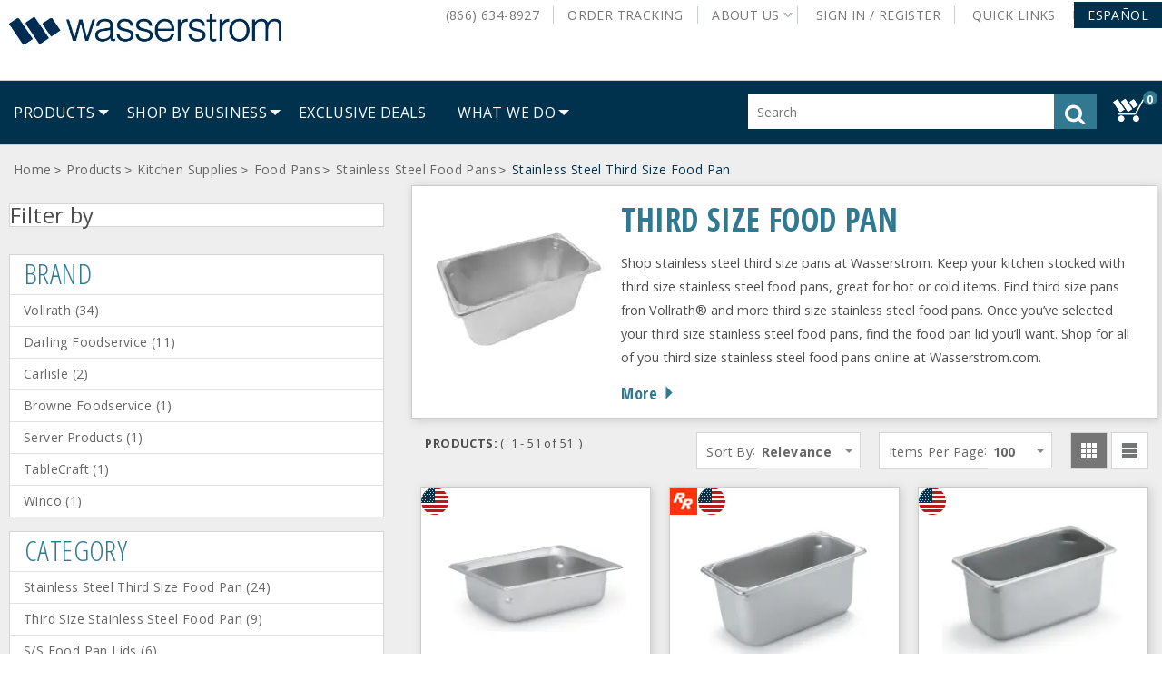

--- FILE ---
content_type: text/html;charset=UTF-8
request_url: https://www.wasserstrom.com/restaurant-supplies-equipment/stainless-steel-third-size-food-pan
body_size: 81813
content:


<!doctype HTML>

<!-- BEGIN CategoryNavigationDisplay.jsp -->

<html xmlns:wairole="http://www.w3.org/2005/01/wai-rdf/GUIRoleTaxonomy#"
xmlns:waistate="http://www.w3.org/2005/07/aaa" lang="en" xml:lang="en">
	<head>
		<meta http-equiv="Content-Type" content="text/html; charset=utf-8" />
		<title>Stainless Steel Third Size Food Pan | Wasserstrom</title>
		<meta name="description" content="Shop stainless steel third size pans at Wasserstrom. Keep your kitchen stocked with third size stainless steel food pans, great for hot or cold items. Find third size pans fron Vollrath&amp;reg; and more third size stainless steel food pans. Once you&amp;rsquo;ve selected your third size stainless steel food pans, find the food pan lid you&amp;rsquo;ll want. Shop for all of you third size stainless steel food pans online at Wasserstrom.com."/>
		<meta name="keywords" content="Wasserstrom,wasserstrom.com,restaurant supplies,restaurant equipment,stainless steel food pan,foodpan,Vollrath food pan,third size food pan,Economy food pan,Super Pan food pan,steam table food pan,Carlisle food pan"/>
		<meta name="pageIdentifier" content="Stainless Steel Third Size Food Pan"/>
		<meta name="pageId" content="94099"/>
		<meta name="pageGroup" content="Category"/>
	    <link rel="canonical" href="https://www.wasserstrom.com/restaurant-supplies-equipment/stainless-steel-third-size-food-pan" />
		
		<!--Main Stylesheet for browser -->
		<link rel="stylesheet" href="/wcsstore/WasserstromStorefrontAssetStore/was_ver_106/css/common1_1.css" type="text/css" media="screen"/>
		<!-- Style sheet for print -->
		<link rel="stylesheet" href="/wcsstore/WasserstromStorefrontAssetStore/was_ver_106/css/print.css" type="text/css" media="print"/>

		<!-- Include script files --><!-- BEGIN CommonJSToInclude.jspf --><!-- Style sheet for RWD -->
<link rel="stylesheet" href="/wcsstore/WasserstromStorefrontAssetStore/was_ver_106/css/styles.css" type="text/css" />
<!-- Style sheet for CI -->
<link rel="stylesheet" href="/wcsstore/WasserstromStorefrontAssetStore/css/ci.css" type="text/css" />
<!--[if IE 8]>
<link rel="stylesheet" href="/wcsstore/WasserstromStorefrontAssetStore/css/stylesIE8.css" type="text/css" />
<![endif]-->
<!--Custom stylesheet for eSite -->
<link rel="stylesheet" href="/wcsstore/was_ver_106/WasserstromStorefrontAssetStore/css/generatedCSS/Public.css" type="text/css"/>



<script type="text/javascript" src="/wcsstore/WasserstromStorefrontAssetStore/javascript/jquery/jquery-3.5.1.min.js"></script>
<script type="text/javascript" src="/wcsstore/WasserstromStorefrontAssetStore/javascript/jquery/plugins/jquery-validation/jquery.validate.min.js"></script>
<script type="text/javascript" src="/wcsstore/WasserstromStorefrontAssetStore/javascript/jquery/plugins/jquery-validation/additional-methods.min.js"></script>
<script type="text/javascript" src="/wcsstore/WasserstromStorefrontAssetStore/javascript/jquery/jquery-ui.js"></script>
<link rel="stylesheet" href="/wcsstore/WasserstromStorefrontAssetStore/css/jquery-ui.css" type="text/css"/>
<script type="text/javascript" src="/wcsstore/WasserstromStorefrontAssetStore/javascript/images.js"></script>
<script type="text/javascript">
	jQuery.noConflict();
</script>

<script type="text/javascript" src="https://xiecomm.worldpay.com/diecomm/Scripts/XIPlugin/XIPlugin-1.1.0.js"></script>

<script type="text/javascript" charset="UTF-8" src="/wcsstore/dojo18/dojo/dojo.js" djConfig="parseOnLoad: true, isDebug: false,  modulePaths: {storetext: '/wcsstore/WasserstromStorefrontAssetStore/'}, useCommentedJson: true,locale: 'en-us' "></script>
<script type="text/javascript" charset="UTF-8" src="/wcsstore/dojo18/dojo/dojodesktop-rwd.js" djConfig="parseOnLoad: true, isDebug: false,  modulePaths: {storetext: '/wcsstore/WasserstromStorefrontAssetStore/'}, useCommentedJson: true,locale: 'en-us' "></script>



<meta name="CommerceSearch" content="storeId_10051" />
<meta name="viewport" content="width=device-width, initial-scale=1">


<link rel="icon" type="image/x-icon" href="https://assets.wasserstrom.com/image/upload/f_auto/10051-icon-favicon.ico" />
<link rel="shortcut icon" type="image/x-icon" href="https://assets.wasserstrom.com/image/upload/f_auto/10051-icon-favicon.ico"/>



	
	<link rel="apple-touch-icon-precomposed" href="https://assets.wasserstrom.com/image/upload/f_auto/10051-touch-icon-60px.png" sizes="60x60"/>
	<link rel="apple-touch-icon-precomposed" href="https://assets.wasserstrom.com/image/upload/f_auto/10051-touch-icon-72px.png" sizes="72x72"/>
	<link rel="apple-touch-icon-precomposed" href="https://assets.wasserstrom.com/image/upload/f_auto/10051-touch-icon-76px.png" sizes="76x76"/>
	<link rel="apple-touch-icon-precomposed" href="https://assets.wasserstrom.com/image/upload/f_auto/10051-touch-icon-114px.png" sizes="114x114"/>
	<link rel="apple-touch-icon-precomposed" href="https://assets.wasserstrom.com/image/upload/f_auto/10051-touch-icon-120px.png" sizes="120x120"/>
	<link rel="apple-touch-icon-precomposed" href="https://assets.wasserstrom.com/image/upload/f_auto/10051-touch-icon-144px.png" sizes="144x144"/>
	<link rel="apple-touch-icon-precomposed" href="https://assets.wasserstrom.com/image/upload/f_auto/10051-touch-icon-152px.png" sizes="152x152"/>


<script type="text/javascript">
	// Convert the WCParam object which contains request properties into javascript object
	var WCParamJS = {
		"storeId":'10051',
		"catalogId":'3074457345616677089',
		"langId":'-1',
		"pageView":'grid',
		"orderBy":'',
		"orderByContent":'',
		"searchTerm":'',
		"homePageURL" : 'https://www.wasserstrom.com',
		"commandContextCurrency": "USD"
	};
	var absoluteURL = "https://www.wasserstrom.com/restaurant-supplies-equipment/";
	var imageDirectoryPath = "/wcsstore/WasserstromStorefrontAssetStore/";
	var styleDirectoryPath = "images/colors/color1/";
	var supportPaymentTypePromotions = false;
	
	var subsFulfillmentFrequencyAttrName = "fulfillmentFrequency";
	var subsPaymentFrequencyAttrName = "paymentFrequency";
	var subsTimePeriodAttrName = "timePeriod";
	
	var storeNLS = null;
	var storeUserType = "G";
	var ios = false;
	var android = false;
	var multiSessionEnabled = false;
	
	// Store the amount of time of inactivity before a re-login is required, this value is retrieved from wc-server.xml, default is 30 mins
	var inactivityTimeout = 1800000;
	
	// Store the amount of time the inactivity warning dialog will be displayed before it closes itself, default is 20 seconds
	var inactivityWarningDialogDisplayTimer = 20000;
	
	// Store the amount of time to display a inactivity warning dialog before a re-login is required, default is 30 seconds
	var inactivityWarningDialogBuffer = 30000;
	
	// Store the timing event to display the inactivity dialog
	var inactivityTimeoutTracker = null;

	// Store the timing event to close the inactivity dialog
	var dialogTimeoutTracker = null;
	
	//browse only mode for Web Call Centre integration
	var browseOnly = false;
	
	//Summary: Returns the absolute URL to use for prefixing any Ajax URL call.
	//Description: Dojo does not handle the case where the parameters in the URL are delimeted by the "/" forward slash. Therefore, in order to
	//             workaround the issue, all AJAX requests must be done using absolute URLs rather than relative.
	//Returns: The absolute URL to use for prefixing any Ajax URL call.
	function getAbsoluteURL() {
		if (absoluteURL != "") {
			var currentURL = document.URL;
			var currentProtocol = "";
		
			if (currentURL.indexOf("://") != -1) {
				currentProtocol = currentURL.substring(0, currentURL.indexOf("://"));
			}
			
			var savedProtocol = "";
			if (absoluteURL.indexOf("://") != -1) {
				savedProtocol = absoluteURL.substring(0, absoluteURL.indexOf("://"));
			}
			
			if (currentProtocol != savedProtocol) {
				absoluteURL = currentProtocol + absoluteURL.substring(absoluteURL.indexOf("://"));
			}
		}
		
		return absoluteURL;
	}
	//Summary: Returns the path pointing to the shared image directory.
	//Description: In order to get the image directory path in any javascript file, this function can be used.
	//Returns: The path to reference images.
	function getImageDirectoryPath() {
		return imageDirectoryPath;
	}
	//Summary: Returns the path pointing to the directory containing color-dependant image files.
	//Description: In order to get the directory containing color-dependant image files in any javascript file, this function can be used.
	//Returns: The path to reference color-dependant image files.
	function getStyleDirectoryPath() {
		return styleDirectoryPath;
	}

	
</script>

<script type="text/javascript" src="/wcsstore/WasserstromStorefrontAssetStore/was_ver_106/javascript/MessageHelper.js"></script>
<script type="text/javascript" src="/wcsstore/WasserstromStorefrontAssetStore/was_ver_106/javascript/StoreCommonUtilities.js"></script>
<script type="text/javascript" src="/wcsstore/WasserstromStorefrontAssetStore/was_ver_106/javascript/AjaxRequestTracker.js"></script>
<script type="text/javascript" src="/wcsstore/WasserstromStorefrontAssetStore/was_ver_106/javascript/Responsive.js"></script>
<script type="text/javascript" src="/wcsstore/WasserstromStorefrontAssetStore/was_ver_106/javascript/Widgets/Search.js"></script>
<script type="text/javascript" src="/wcsstore/WasserstromStorefrontAssetStore/was_ver_106/javascript/Widgets/MiniShopCartDisplay/MiniShopCartDisplay.js"></script>
<script type="text/javascript" src="/wcsstore/WasserstromStorefrontAssetStore/was_ver_106/javascript/Widgets/Department/Department.js"></script>
<script type="text/javascript" src="/wcsstore/WasserstromStorefrontAssetStore/was_ver_106/javascript/Common/ShoppingActions.js"></script>
<script type="text/javascript" src="/wcsstore/WasserstromStorefrontAssetStore/was_ver_106/javascript/Common/BrowserDetect.js"></script>
<script type="text/javascript" src="/wcsstore/WasserstromStorefrontAssetStore/was_ver_106/javascript/Common/ShoppingActionsServicesDeclaration.js"></script>
<script type="text/javascript" src="/wcsstore/Widgets_701/was_ver_106/Common/javascript/WidgetCommon.js"></script>
<script type="text/javascript" src="/wcsstore/Widgets_701/was_ver_106/Common/javascript/OnBehalfUtilities.js"></script>
<script type="text/javascript" src="/wcsstore/Widgets_701/was_ver_106/com.ibm.commerce.store.widgets.csr.RegisteredCustomers/javascript/RegisteredCustomers.js"></script>
<script type="text/javascript" src="/wcsstore/WasserstromStorefrontAssetStore/was_ver_106/javascript/CheckoutArea/CheckoutPayments.js"></script>
<script type="text/javascript" src="/wcsstore/WasserstromStorefrontAssetStore/was_ver_106/javascript/CheckoutArea/Checkout.js"></script>


<script>
	dojo.require("wc.service.common");
	dojo.require("dojo.number");
	dojo.require("dojo.has");
	dojo.require("dijit/InlineEditBox");
	dojo.require("dijit/form/Textarea");

</script>

 

<script type="text/javascript">
 //Set the default NLS to use in the store.
 if(storeNLS == null) {
	 dojo.requireLocalization("storetext", "StoreText");
	 storeNLS = dojo.i18n.getLocalization("storetext","StoreText");
 }
 initializeInactivityWarning();
 var ie6 = false;
 var ie7 = false;
 if (navigator != null && navigator.userAgent != null) {
	 ie6 = (navigator.userAgent.toLowerCase().indexOf("msie 6.0") > -1);
	 ie7 = (navigator.userAgent.toLowerCase().indexOf("msie 7.0") > -1); 
 } 
/*  if (location.href.indexOf('UnsupportedBrowserErrorView') == -1 && (ie6 || ie7)) {
	// document.write('<meta http-equiv="Refresh" content="0;URL=http://www.wasserstrom.com/restaurant-supplies-equipment/UnsupportedBrowserErrorView?catalogId=3074457345616676668&amp;storeId=10051&amp;langId=-1"/>');
 	
	
 }
  */
</script>



<script type="text/javascript">
	dojo.addOnLoad(function() { 
		shoppingActionsJS.setCommonParameters('-1','10051','3074457345616677089','G','$');
		
		var isChrome = /Chrome/.test(navigator.userAgent) && /Google Inc/.test(navigator.vendor);
		var isSafari = /Safari/.test(navigator.userAgent) && /Apple Computer/.test(navigator.vendor);

		if (isChrome || isSafari) {
			var hiddenFields = dojo.query('input[type=\"hidden\"]');
			for (var i = 0; i < hiddenFields.length; i++) {
				hiddenFields[i].autocomplete="off"
			}
		}
		if (dojo.has("ios") || dojo.has("android")){
			dojo.attr(dojo.body(),"data-wc-device","mobile");
		}

		if(!dojo.cookie("fetchAccounts")){	
			deleteLunrIndexIfExists();
		}
		
	});
	
	jQuery.noConflict();
	(function( $ ) {
	  $(function() {
		 
	 	var ua =navigator.userAgent;
		var msie = ua.indexOf('MSIE ');
		  
	    if(msie > 0){
			showUnsupportedBrowserBar();
		}
	    
		$(document).click(function(event) {
			if ($('#MiniShopCartProductAdded').css('opacity') == 1 && dojo.byId("MiniShopCartProductAddedWrapper").style.display == "block") {
		 		dojo.byId('MiniShopCartProductAddedWrapper').style.display = "none";
			}
		});
		    
	  });
  
	})(jQuery);
	
		  
    
</script>


<script type="text/javascript" src="/wcsstore/WasserstromStorefrontAssetStore/was_ver_106/javascript/Vendor/libphonenumber-js/bundle/libphonenumber-js.min.js"></script>
<script type="text/javascript">
	function parsePhoneNumberTextBox(element, countryCode){
		if(countryCode === ""){
			countryCode = "US";
		}
		var asYouType = new libphonenumber.AsYouType(countryCode);
		if (element.value.includes('(') && !element.value.includes(')')) {
			element.value = element.value.replace('(', '');
	    }
		else{
			element.value = asYouType.input(element.value);
		}		
	}
</script>
<script type="text/javascript">
	var combineNameFields = true;
</script>

	<script type="text/javascript">
		var showBackOrderMsg = true;
	</script>
<!-- Google Analytics -->

<script>
(function(i,s,o,g,r,a,m){i['GoogleAnalyticsObject']=r;i[r]=i[r]||function(){
(i[r].q=i[r].q||[]).push(arguments)},i[r].l=1*new Date();a=s.createElement(o),
m=s.getElementsByTagName(o)[0];a.async=1;a.src=g;m.parentNode.insertBefore(a,m)
})(window,document,'script','//www.google-analytics.com/analytics.js','ga');

ga('create', 'UA-2383047-1', 'auto');
ga('require', 'linkid');
ga('require', 'displayfeatures');
ga('set', 'dimension1', 'Public');
ga('set', 'dimension2', 'Public');
</script>
<!-- End Google Analytics --><!-- BEGIN: Google Analytics 4 --><!-- Google tag (gtag.js) -->
<script async src="https://www.googletagmanager.com/gtag/js?id=G-LMYVSG07FZ"></script>
<script>
  window.dataLayer = window.dataLayer || [];
  function gtag(){dataLayer.push(arguments);}
  gtag('js', new Date());

  gtag('config', 'G-LMYVSG07FZ');
</script>
<!-- END: Google Analytics 4 --><!-- BEGIN: Google Trusted Store 
<script type="text/javascript">
  var gts = gts || [];
  gts.push(["id", "13865"]);  
  gts.push(["badge_position", "USER_DEFINED"]);
  gts.push(["badge_container", "GTS_CONTAINER"]);
  gts.push(["locale", "en_US"]);

  (function() {
    var gts = document.createElement("script");
    gts.type = "text/javascript";
    gts.async = true;
    gts.src = "https://www.googlecommerce.com/trustedstores/api/js";
    var s = document.getElementsByTagName("script")[0];
    s.parentNode.insertBefore(gts, s);
  })();
</script>
END: Google Trusted Store -->
<!-- END CommonJSToInclude.jspf -->

<script>

var dataLayer = [];


	var google_tag_params = {
		ecomm_prodid: '',
		ecomm_pagetype: 'category',
		ecomm_totalvalue: ''
	};
	
	dataLayer.push({'pageType': 'CategoryDisplay'});


var currentBrowser = BrowserDetect.browser;
dataLayer.push({'visitorType': 'Public'});
								
if(dojo.cookie('googtrans') == '/en/es') {
	dataLayer.push({event: 'userData',lang_selected : 'es'});
} else {
	dataLayer.push({event: 'userData',lang_selected : 'en'});
}
dataLayer.push({'browserType': currentBrowser});

</script>
<!-- Google Tag Manager -->
<noscript><iframe src="//www.googletagmanager.com/ns.html?id=GTM-NMRG"
height="0" width="0" style="display:none;visibility:hidden"></iframe></noscript>
<script>(function(w,d,s,l,i){w[l]=w[l]||[];w[l].push({'gtm.start':
new Date().getTime(),event:'gtm.js'});var f=d.getElementsByTagName(s)[0],
j=d.createElement(s),dl=l!='dataLayer'?'&l='+l:'';j.async=true;j.src=
'//www.googletagmanager.com/gtm.js?id='+i+dl;f.parentNode.insertBefore(j,f);
})(window,document,'script','dataLayer','GTM-NMRG');</script>

<script type="text/javascript" src="/wcsstore/WasserstromStorefrontAssetStore/was_ver_106/javascript/GoogleTagManager.js"></script>
<script>
var productArrForGA = {};
var productArrForGA4 = {};
dojo.addOnLoad(function(){
	GoogleTagManagerJS.setCommonParameters('-1','10051','3074457345616677089','USD');
});
</script>
<!-- End Google Tag Manager -->
		
		<script type="text/javascript" src="/wcsstore/WasserstromStorefrontAssetStore/was_ver_106/javascript/CommonContextsDeclarations.js"></script>
		<script type="text/javascript" src="/wcsstore/WasserstromStorefrontAssetStore/was_ver_106/javascript/CommonControllersDeclaration.js"></script>
		<script type="text/javascript" src="/wcsstore/WasserstromStorefrontAssetStore/was_ver_106/javascript/Widgets/collapsible.js"></script>
		<script type="text/javascript">
			dojo.addOnLoad(function() { 
				shoppingActionsServicesDeclarationJS.setCommonParameters('-1','10051','3074457345616677089');
				
				
				MessageHelper.setMessage("ERROR_EmailEmpty", "The Email address field cannot be empty.");
				MessageHelper.setMessage("ERROR_INVALIDEMAILFORMAT", "The email entered is not in a valid format.");
				MessageHelper.setMessage("ERROR_EmailTooLong", "The value entered in the email field is too long.");
				MessageHelper.setMessage("PRICE_EMAIL_SENT", "Email with your price has been sent to ${0}");
				});
			
		</script>
		<!-- Start including widget java script files -->
<script type="text/javascript" src="/wcsstore/Widgets_701/com.ibm.commerce.store.widgets.CatalogEntryRecommendation/javascript/CatalogEntryRecommendation.js"></script>
<script type="text/javascript" src="/wcsstore/Widgets-wass/com.wass.commerce.store.widgets.PDP_AddToRequisitionLists/javascript/WASSAddToRequisitionLists.js"></script>
<script type="text/javascript" src="/wcsstore/Widgets_701/Common/javascript/ci.js"></script>
<script type="text/javascript" src="/wcsstore/Widgets_701/com.ibm.commerce.store.widgets.PDP_SKUList/javascript/SKUList.js"></script>
<script type="text/javascript" src="/wcsstore/Widgets-wass/com.wass.commerce.store.widgets.CatalogEntryList/javascript/SearchBasedNavigationDisplay.js"></script>
<script type="text/javascript" src="/wcsstore/Widgets_701/com.ibm.commerce.store.widgets.ContentRecommendation/javascript/video.js"></script>
<!-- End including widget java script files -->

			
	</head>
		
	<body>
		<!-- Google Tag Manager (noscript) -->
		<noscript><iframe src="https://www.googletagmanager.com/ns.html?id=GTM-NMRG"
			height="0" width="0" style="display:none;visibility:hidden"></iframe></noscript>
		<!-- End Google Tag Manager (noscript) --><!-- BEGIN CommonJSPFToInclude.jspf --><!-- BEGIN ProgressBar.jspf -->
<div id="progress_bar_dialog" dojoType="dijit.Dialog" style="display: none;">
	<div id="progress_bar">
	 <div class="loaderWrapper">
		<div class="loader">
			
		</div>
	  </div>
	</div>
</div>
<!-- END ProgressBar.jspf --><!-- BEGIN MessageDisplay.jspf -->

<span class="spanacce" style="display:none" id="MessageArea_ACCE_Title">Message Dialog</span>
<div id="MessageArea" class="store_message" role="alert" aria-labelledby="MessageArea_ACCE_Title">
	<div id="msgpopup_content_wrapper" class="content">
		<a id="clickableErrorMessageImg" role="button" class="close tlignore" href="JavaScript:MessageHelper.hideMessageArea();" title="Close">
			<div class="close_text">Close</div>
			<div class="close_icon"></div>
			<div class="clear_float"></div>
		</a>
		
		<div class="clear_float"></div>
		
		<div class="message">
			<div class="message_icon">
				<img id="error_icon" style="display:none;" class="error_icon" src="/wcsstore/WasserstromStorefrontAssetStore/images/colors/color1/error_icon.png" alt=""/>
				<img id="success_icon" style="display:none;" class="error_icon" src="/wcsstore/WasserstromStorefrontAssetStore/images/colors/color1/success_icon.png" alt=""/>
			</div>
			<div class="message_text" role="region" aria-required="true" aria-labelledby="MessageArea">
				<span id="ErrorMessageText">
					
				</span>
			</div>
			<div class="clear_float"></div>
		</div>		
	</div>
</div>
<span class="spanacce" role="region" id="ariaMessage_ACCE_Label" style="display:none">Display Update Message</span>
<span class="spanacce" role="region" aria-labelledby="ariaMessage_ACCE_Label" id="ariaMessage" aria-live="assertive" aria-atomic="true" aria-relevant="additions"></span>
<!-- END MessageDisplay.jspf -->

	<div id="widget_product_comparison_popup" dojoType="dijit.Dialog" closeOnTimeOut="false" title="Product Comparison" style="display:none">
		<div class="widget_product_comparison_popup widget_site_popup">													
			<!-- Top Border Styling -->
			<div class="top">
				<div class="left_border"></div>
				<div class="middle"></div>
				<div class="right_border"></div>
			</div>
			<div class="clear_float"></div>
			<!-- Main Content Area -->
			<div class="middle">
				<div class="content_left_border">
					<div class="content_right_border">
						<div class="content">
							<div class="header">
								<span>Product Comparison</span>
								<a id="ComparePopupClose" class="close" href="javascript:void(0);" onclick="dijit.byId('widget_product_comparison_popup').hide();" title="CLOSE"></a>
								<div class="clear_float"></div>
							</div>
							<div class="body">
								The maximum number of products that can be compared is 4. Please refine your selection.
							</div>
							
							<div class="footer">
								<div class="button_container ">
									<a id="ComparePopupOK" class="button_primary" tabindex="0" href="javascript:void(0);" onclick="dijit.byId('widget_product_comparison_popup').hide();" title="OK">
										<div class="left_border"></div>
										<div class="button_text">OK</div>
										<div class="right_border"></div>
									</a>
									<div class="clear_float"></div>
								</div>
								
							</div>
							<div class="clear_float"></div>
						<!-- End content Section -->
						</div>
					<!-- End content_right_border -->
					</div>
				<!-- End content_left_border -->
				</div>
			</div>
			<div class="clear_float"></div>
			<!-- Bottom Border Styling -->
			<div class="bottom">
				<div class="left_border"></div>
				<div class="middle"></div>
				<div class="right_border"></div>
			</div>
			<div class="clear_float"></div>
		</div>
	</div>


<div id="inactivityWarningPopup" dojoType="dijit.Dialog" title="Inactivity Warning Dialog" style="display:none;">
	<div class="widget_site_popup">
		<div class="top">
			<div class="left_border"></div>
			<div class="middle"></div>
			<div class="right_border"></div>
		</div>
		<div class="clear_float"></div>
		<div class="middle">
			<div class="content_left_border">
				<div class="content_right_border">
					<div class="content">
						<a role="button" id="inactivityWarningPopup_close" class="close_acce" title="CLOSE" href="javascript:void(0);" onclick="dijit.byId('inactivityWarningPopup').hide(); if (dialogTimeoutTracker != null) {clearTimeout(dialogTimeoutTracker);}"><img role="button" onmouseover="this.src='/wcsstore/WasserstromStorefrontAssetStore/images/colors/color1/close_hover.png'" onmouseout="this.src='/wcsstore/WasserstromStorefrontAssetStore/images/colors/color1/close_normal.png'" src="/wcsstore/WasserstromStorefrontAssetStore/images/colors/color1/close_normal.png" class="closeImg" alt="CLOSE"/></a>
						<div class="clear_float"></div>
						<div id="inactivityWarningPopup_body" class="body">
							<div class="message_icon left">
								<img class="error_icon" src="/wcsstore/WasserstromStorefrontAssetStore/images/colors/color1/warning_icon.png" alt="Warning">
							</div>
							
							
							
							<div class="message_text left">
							Your session is about to timeout due to inactivity.  Click OK to extend your time for an additional 0 minutes.
							</div>
							<div class="clear_float"></div>
						</div>
						<div class="footer">
							<div class="button_container">
								<a role="button" aria-labelledby="inactivityWarningPopupOK_Label" id="inactivityWarningPopupOK" href="javascript:void(0);" onclick="dijit.byId('inactivityWarningPopup').hide(); if (dialogTimeoutTracker != null) {clearTimeout(dialogTimeoutTracker);} resetServerInactivity();" class="button_primary">
									<div class="left_border"></div>
									<div id="inactivityWarningPopupOK_Label" class="button_text">OK</div>
									<div class="right_border"></div>
								</a>
								<div class="clear_float"></div>
							</div>
							<div class="clear_float"></div>
						</div>
						<div class="clear_float"></div>
					</div>
				</div>
			</div>
		</div>
		<div class="clear_float"></div>
		<div class="bottom">
			<div class="left_border"></div>
			<div class="middle"></div>
			<div class="right_border"></div>
		</div>
		<div class="clear_float"></div>
	</div>
</div><!-- END CommonJSPFToInclude.jspf -->
		
		<script type="text/javascript">
			<!-- Initializes the undo stack. This must be called from a <script>  block that lives inside the <body> tag to prevent bugs on IE. -->
			dojo.require("dojo.back");
			dojo.back.init();
			dojo.addOnLoad(function(){
				shoppingActionsJS.initCompare('');
			});
		</script>

		<!-- Begin Page -->
		<div id="IntelligentOfferMainPartNumber" style="display:none;">thirdsizepan</div>
		<!-- BEGIN LayoutPreviewSetup.jspf--><!-- layoutPreviewLayoutId/Name/Default needs to be set before calling widgetImport  --><!-- END LayoutPreviewSetup.jspf-->
	
		<div id="page">
			<input id="pageName" name="pageName" type="hidden" value="PLP" />	 		
			<div id="grayOut"></div>
			<div id="headerWrapper">
				<!-- BEGIN Header.jsp -->

	<div id="shoppingListItemAddedPopup" dojoType="dijit.Dialog" style="display:none;" title="This item has been successfully added to your list.">
		<div class="widget_site_popup">
													
			<!-- Top Border Styling -->
			<div class="top">
				<div class="left_border"></div>
				<div class="middle"></div>
				<div class="right_border"></div>
			</div>
			<div class="clear_float"></div>
			<!-- Main Content Area -->
			<div class="middle">
				<div class="content_left_border">
					<div class="content_right_border">
						<div class="content">
							<div class="header">
								<span>This item has been successfully added to your list.</span>
								<a role="button" id="shoppingListItemAddedClose" href="javascript:ShoppingListDialogJS.close();" class="close tlignore" title="Close" aria-label="Close" ></a>
								<div class="clear_float"></div>
							</div>
							
								<div class="product">
									<div class="product_image">
										<img id="shoppingListItemAddedImg" alt=""/>
									</div>
									<div id="shoppingListItemAddedName" class="product_name"></div>
									<div class="clear_float"></div>
								</div>
							
							<div class="footer">
								<div class="button_container ">
									<a id="shoppingListItemAddedContinue" href="javascript:ShoppingListDialogJS.close();" class="button_primary tlignore" title="Continue Shopping">
										<div class="left_border"></div>
										<div class="button_text">Continue Shopping</div>
										<div class="right_border"></div>
									</a>
									<div class="clear_float"></div>
								</div>
								
							</div>
							<div class="clear_float"></div>
						<!-- End content Section -->
						</div>
					<!-- End content_right_border -->
					</div>
				<!-- End content_left_border -->
				</div>
			</div>
			<div class="clear_float"></div>
			<!-- Bottom Border Styling -->
			<div class="bottom">
				<div class="left_border"></div>
				<div class="middle"></div>
				<div class="right_border"></div>
			</div>
			<div class="clear_float"></div>
		</div>
	</div>

	<!-- BEGIN HeaderLogoDisplay.jsp -->

<div id="header" role="banner">
	<div id="headerRow1" class="rowContainer">
		<div id="logo">	
		
			<a href="https://www.wasserstrom.com"> 
				<img id="mainDefaultLogo" src="https://assets.wasserstrom.com/image/upload/f_auto//wasserstromlogo" alt="Wasserstrom"/>
			</a>
				
		</div>
		<!-- END HeaderLogoDisplay.jsp -->
<script>var isGuest = true;</script>

<script>
	// Convert the WCParam object which contains request properties into javascript object for CSR
	var CSRWCParamJS = {
		"env_shopOnBehalfSessionEstablished" : 'false',
		"env_shopOnBehalfEnabled_CSR" : 'false'
	};
</script>

<script src="/wcsstore/WasserstromStorefrontAssetStore/was_ver_106/javascript/Widgets/header.js"></script>



		<ul id="quickLinksBar">
 			
				<li>
					<a id="AboutLinksPanel" href="#" class="panelLinkSelected topLevelLink" role="button" aria-haspopup="true" data-toggle="aboutLinksMenu" aria-label="About Us">
						About Us<!-- <div class="arrow_button_icon"></div> -->
					</a>	
					
				<!-- Start - JSP File Name: WebServiceeMarketingSpotDisplay.jsp --><!--
	<table>
	<tr><td>MarketingSpotIdentifier UniqueID:</td> <td> 715913683 </td></tr>
	<tr><td>MarketingSpotIdentifier Name:</td> <td> AboutUsLinks </td></tr>
	</table>			
-->

<!-- <h4>Content</h4> -->
	<style>

#aboutLinksMenu.active {
  width: 222px;
}

.aboutLinksIcons a {
  display: inline-block !important;
}

.aboutLinksIcons img {
  display: inline-block !important;
  margin-left: 2px;
  vertical-align: middle;
}

</style>


<div id="aboutLinksMenu" class="basicMenu" role="menu" data-parent="header" aria-label="About Us" tabindex="0">
  <ul role="group">
    <li>
      <a href="/restaurant-supplies-equipment/top-five-reasons-to-shop-at-wasserstrom" id="WC_AboutUsLinks_1" title="Top 5 Reasons to Shop at Wasserstrom">Top 5 Reasons to Shop at Wasserstrom</a>
    </li>
    <li>
      <a href="/restaurant-supplies-equipment/request-a-quote" id="WC_AboutUsLinks_2" title="Request A Quote">Request A Quote</a>
    </li>
    <li>
      <a href="/restaurant-supplies-equipment/contact-us" id="WC_AboutUsLinks_3" title="Contact Us">Contact Us</a>
    </li>
    <li>
      <a href="/restaurant-supplies-equipment/our-locations" id="WC_AboutUsLinks_4" title="Our Locations">Our Locations</a>
    </li>
    <li>
      <a href="/restaurant-supplies-equipment/careers" id="WC_AboutUsLinks_5" title="Careers">Careers</a>
    </li>
    <li>
      <a href="/restaurant-supplies-equipment/what-we-do" id="WC_AboutUsLinks_6" title="What We Do">What We Do</a>
    </li>
    <li>
      <a href="/restaurant-supplies-equipment/inspiration" id="WC_AboutUsLinks_7" title="Restaurant Inspiration">Restaurant Inspiration</a>
    </li>
    <li class="aboutLinksIcons">
      <a href="/restaurant-supplies-equipment/n-wasserstrom-and-sons" id="WC_AboutUsLinks_8" title="Custom Manufacturing">Custom Manufacturing</a>
      <img src="https://assets.wasserstrom.com/image/upload/f_auto/about-us-icon-new-window?scl=1&fmt=png8" alt="New Window">
    </li>
    <li class="aboutLinksIcons">
      <a href="http://www.wasserstrom.com/blog/" id="WC_AboutUsLinks_9" title="The Official Wasserstrom Blog">Blog</a>
      <img src="https://assets.wasserstrom.com/image/upload/f_auto/about-us-icon-new-window?scl=1&fmt=png8" alt="New Window">
    </li>
  </ul>
</div><!--
        : 715886497AboutUsLinks_Content
			  <tr><td>Name:</td> <td> AboutUsLinks_Content </td></tr>
			  <tr><td>DataType:</td> <td> MarketingContent </td></tr>
			  <tr><td>ActivityIdentifier UniqueID:</td> <td> 0 </td></tr>
			  <tr><td>ActivityIdentifier Name:</td> <td>  </td></tr>
			  <tr><td>Activity Description:</td> <td> </td></tr>
			  <tr><td>CampaignName:</td> <td>  </td></tr>
			  <tr><td>ActivityFormat:</td> <td>  </td></tr>
			  <tr><td>ActivityPriority:</td> <td> 1 </td></tr>
        <tr><td>Url Link:</td> <td>  </td></tr>	
        			
        	<tr><td>Marketing Text:</td> <td> &lt;style&gt;

#aboutLinksMenu.active {
  width: 222px;
}

.aboutLinksIcons a {
  display: inline-block !important;
}

.aboutLinksIcons img {
  display: inline-block !important;
  margin-left: 2px;
  vertical-align: middle;
}

&lt;/style&gt;


&lt;div id=&#034;aboutLinksMenu&#034; class=&#034;basicMenu&#034; role=&#034;menu&#034; data-parent=&#034;header&#034; aria-label=&#034;About Us&#034; tabindex=&#034;0&#034;&gt;
  &lt;ul role=&#034;group&#034;&gt;
    &lt;li&gt;
      &lt;a href=&#034;/restaurant-supplies-equipment/top-five-reasons-to-shop-at-wasserstrom&#034; id=&#034;WC_AboutUsLinks_1&#034; title=&#034;Top 5 Reasons to Shop at Wasserstrom&#034;&gt;Top 5 Reasons to Shop at Wasserstrom&lt;/a&gt;
    &lt;/li&gt;
    &lt;li&gt;
      &lt;a href=&#034;/restaurant-supplies-equipment/request-a-quote&#034; id=&#034;WC_AboutUsLinks_2&#034; title=&#034;Request A Quote&#034;&gt;Request A Quote&lt;/a&gt;
    &lt;/li&gt;
    &lt;li&gt;
      &lt;a href=&#034;/restaurant-supplies-equipment/contact-us&#034; id=&#034;WC_AboutUsLinks_3&#034; title=&#034;Contact Us&#034;&gt;Contact Us&lt;/a&gt;
    &lt;/li&gt;
    &lt;li&gt;
      &lt;a href=&#034;/restaurant-supplies-equipment/our-locations&#034; id=&#034;WC_AboutUsLinks_4&#034; title=&#034;Our Locations&#034;&gt;Our Locations&lt;/a&gt;
    &lt;/li&gt;
    &lt;li&gt;
      &lt;a href=&#034;/restaurant-supplies-equipment/careers&#034; id=&#034;WC_AboutUsLinks_5&#034; title=&#034;Careers&#034;&gt;Careers&lt;/a&gt;
    &lt;/li&gt;
    &lt;li&gt;
      &lt;a href=&#034;/restaurant-supplies-equipment/what-we-do&#034; id=&#034;WC_AboutUsLinks_6&#034; title=&#034;What We Do&#034;&gt;What We Do&lt;/a&gt;
    &lt;/li&gt;
    &lt;li&gt;
      &lt;a href=&#034;/restaurant-supplies-equipment/inspiration&#034; id=&#034;WC_AboutUsLinks_7&#034; title=&#034;Restaurant Inspiration&#034;&gt;Restaurant Inspiration&lt;/a&gt;
    &lt;/li&gt;
    &lt;li class=&#034;aboutLinksIcons&#034;&gt;
      &lt;a href=&#034;/restaurant-supplies-equipment/n-wasserstrom-and-sons&#034; id=&#034;WC_AboutUsLinks_8&#034; title=&#034;Custom Manufacturing&#034;&gt;Custom Manufacturing&lt;/a&gt;
      &lt;img src=&#034;https://assets.wasserstrom.com/image/upload/f_auto/about-us-icon-new-window?scl=1&amp;fmt=png8&#034; alt=&#034;New Window&#034;&gt;
    &lt;/li&gt;
    &lt;li class=&#034;aboutLinksIcons&#034;&gt;
      &lt;a href=&#034;http://www.wasserstrom.com/blog/&#034; id=&#034;WC_AboutUsLinks_9&#034; title=&#034;The Official Wasserstrom Blog&#034;&gt;Blog&lt;/a&gt;
      &lt;img src=&#034;https://assets.wasserstrom.com/image/upload/f_auto/about-us-icon-new-window?scl=1&amp;fmt=png8&#034; alt=&#034;New Window&#034;&gt;
    &lt;/li&gt;
  &lt;/ul&gt;
&lt;/div&gt; </td></tr>
        	<tr><td>Location:</td> <td>  </td></tr>
         
        <tr><td>Format UniqueID:</td> <td> 2 </td></tr>
        <tr><td>Format Name:</td> <td> Text </td></tr>      	
        <tr><td>Content Mime Type:</td> <td>  </td></tr>    
        <tr><td>Name:</td> <td>  </td></tr>      	      	      	
        <tr><td>Short Description:</td> <td>  </td></tr>      	      	      	      	
        <tr><td>Image:</td> <td>  </td></tr>           
                   	      	 	      	      	      	
        -->
		<!-- End - JSP File Name: WebServiceeMarketingSpotDisplay.jsp -->
					
				</li>
				
			
				<li>				
				<!-- BEGIN GlobalLogin.jsp --><!-- BEGIN GlobalLogin_Data.jspf --><!-- END GlobalLogin_Data.jspf -->
<script type="text/javascript" src="/wcsstore/Widgets_701/was_ver_106/com.ibm.commerce.store.widgets.GlobalLogin/javascript/GlobalLoginControllers.js"></script>
<script type="text/javascript" src="/wcsstore/Widgets_701/was_ver_106/com.ibm.commerce.store.widgets.GlobalLogin/javascript/GlobalLogin.js"></script>
<script type="text/javascript" src="/wcsstore/Widgets_701/was_ver_106/com.ibm.commerce.store.widgets.GlobalLogin/javascript/GlobalLoginShopOnBehalf.js"></script>
<script type="text/javascript" src="/wcsstore/Widgets_701/was_ver_106/com.ibm.commerce.store.widgets.GlobalLogin/javascript/GlobalLoginActions.js"></script>
<script type="text/javascript" src="/wcsstore/Widgets_701/was_ver_106/com.ibm.commerce.store.widgets.GlobalLogin/javascript/GlobalLoginServicesDeclarations.js"></script>
<script type="text/javascript">
	dojo.addOnLoad(function() {
		GlobalLoginJS.setCommonParameters('-1','10051','3074457345616677089');																		
		GlobalLoginJS.initGlobalLoginUrl('GlobalLogin_controller', getAbsoluteURL() + 'GlobalLoginView?langId=-1&amp;storeId=10051&amp;catalogId=3074457345616677089&amp;ajaxStoreImageDir=%2fwcsstore%2fWasserstromStorefrontAssetStore%2f');		
		GlobalLoginJS.initGlobalLoginUrl('GlobalLogin_SignIn_controller', getAbsoluteURL() + 'GlobalLoginSignInView?langId=-1&amp;storeId=10051&amp;catalogId=3074457345616677089&amp;ajaxStoreImageDir=%2fwcsstore%2fWasserstromStorefrontAssetStore%2f&amp;authToken=-1002%252CikG1Jp6Tgr6XwX4T8wqbt%252Bcvf23%252BuN%252BgRtLYSeBqhHU%253D');
		GlobalLoginShopOnBehalfJS.setBuyerSearchURL('/wcs/resources/store/10051/person?q=usersICanAdmin');
		GlobalLoginShopOnBehalfJS.setControllerURL('GlobalLoginShopOnBehalfDisplayView?langId=-1&storeId=10051&catalogId=3074457345616677089&ajaxStoreImageDir=%2fwcsstore%2fWasserstromStorefrontAssetStore%2f');
	});			
</script>

<script type="text/javascript">
	dojo.addOnLoad(function() {
		GlobalLoginJS.registerWidget('Header_GlobalLogin');
		GlobalLoginShopOnBehalfJS.registerShopOnBehalfPanel('Header_GlobalLogin_WC_B2B_ShopOnBehalf', 'Header_GlobalLogin_WC_B2B_ShopForSelf');
	});
</script>
		
<!-- BEGIN GlobalLoginSignIn_UI.jspf -->
<script type="text/javascript">
	dojo.addOnLoad(function(){		
		
		
		MessageHelper.setMessage("GLOBALLOGIN_SIGN_IN_ERROR_2000", "Type a logon ID in the Logon ID field.");
		MessageHelper.setMessage("GLOBALLOGIN_SIGN_IN_ERROR_2010", "Either the logon ID or the password entered is incorrect. Enter the information again.");	
		MessageHelper.setMessage("GLOBALLOGIN_SIGN_IN_ERROR_2020", "Either the logon ID or the password entered is incorrect. Enter the information again.");
		MessageHelper.setMessage("GLOBALLOGIN_SIGN_IN_ERROR_2030", "Either the logon ID or the password entered is incorrect. Enter the information again.");	
		MessageHelper.setMessage("GLOBALLOGIN_SIGN_IN_ERROR_2110", "There is a problem with your user account.  Please contact Customer Service at (866) 634-8927 for assistance.");
		MessageHelper.setMessage("GLOBALLOGIN_SIGN_IN_ERROR_2300", "Wait a few seconds before attempting to sign in again.");	
		MessageHelper.setMessage("GLOBALLOGIN_SIGN_IN_ERROR_2400", "Your organization is locked. You cannot sign in at this time. ");
		MessageHelper.setMessage("GLOBALLOGIN_SIGN_IN_ERROR_2410", "There is a problem with your user account.  Please contact Customer Service at {0} for assistance.");	
		MessageHelper.setMessage("GLOBALLOGIN_SIGN_IN_ERROR_2420", "Your registration request has been received.  Your account is waiting for approval. Until your account has been approved, you cannot log on.");
		MessageHelper.setMessage("GLOBALLOGIN_SIGN_IN_ERROR_2430", "Your password has been reset. Retrieve the temporary password from your email and try signing in again.");	
		MessageHelper.setMessage("GLOBALLOGIN_SIGN_IN_ERROR_2570", "Your account is not activated. If you have already responded to the activation email your received, contact our store for assistance.");
		MessageHelper.setMessage("GLOBALLOGIN_SIGN_IN_ERROR_2340", "You are not allowed to login from an external network.");
		MessageHelper.setMessage("GLOBALLOGIN_SIGN_IN_ERROR_2490", "Due to 6 unsuccessful password attempts, you will be unable to sign in.  Please &lt;a href=&#034;https://www.wasserstrom.com/restaurant-supplies-equipment/ResetPasswordGuestErrorView?catalogId=3074457345616677089&amp;state=forgetpassword&amp;langId=-1&amp;storeId=10051&#034;&gt;reset your password&lt;/a&gt; or contact Customer Service at (866) 634-8927 for assistance.");		
	});
</script>

<a href="javascript:GlobalLoginJS.InitHTTPSecure('Header_GlobalLogin');" id="Header_GlobalLogin_signInQuickLink" tabIndex="0" class="panelLinkSelected" role="button" aria-label="Sign In / Register">
	Sign In / Register
</a>										
		

		
<div dojoType="wc.widget.RefreshArea" class="GlobalLoginWidgetAlt" widgetId="Header_GlobalLogin" id="Header_GlobalLogin" controllerId="GlobalLogin_SignIn_controller" role="region" aria-label="Sign In Drop Down Panel" ariaMessage="Global Login Display Updated"
   data-toggle-control="Header_GlobalLogin_signInQuickLink">
</div>

<!-- END GlobalLoginSignIn_UI.jspf --><!-- END GlobalLogin.jsp -->					
				</li>
			
			<li class="separator-false">
			<a id="quickLinksButton" href="#" class="panelLinkSelected" role="button" aria-haspopup="true" data-toggle="quickLinksMenu" aria-label="Quick Links">
				<div class="arrow_button_icon"></div>
				Quick Links
			</a>
			<!--</li>-->
			<div id="quickLinksMenu" class="basicMenu" role="menu" data-parent="header" aria-label="Quick Links" tabindex="0">
				<h3>Quick Links</h3><a href="#" class="closeButton" role="button" data-toggle="quickLinksMenu"><span role="presentation"></span></a>
				<ul role="group">							
							<li id="globalLoginWidget">				
							<!-- BEGIN GlobalLogin.jsp --><!-- BEGIN GlobalLogin_Data.jspf --><!-- END GlobalLogin_Data.jspf -->
<script type="text/javascript">
	dojo.addOnLoad(function() {
		GlobalLoginJS.registerWidget('QuickLinks_GlobalLogin');
		GlobalLoginShopOnBehalfJS.registerShopOnBehalfPanel('QuickLinks_GlobalLogin_WC_B2B_ShopOnBehalf', 'QuickLinks_GlobalLogin_WC_B2B_ShopForSelf');
	});
</script>
		
<!-- BEGIN GlobalLoginSignIn_UI.jspf -->
<script type="text/javascript">
	dojo.addOnLoad(function(){		
		
		
		MessageHelper.setMessage("GLOBALLOGIN_SIGN_IN_ERROR_2000", "Type a logon ID in the Logon ID field.");
		MessageHelper.setMessage("GLOBALLOGIN_SIGN_IN_ERROR_2010", "Either the logon ID or the password entered is incorrect. Enter the information again.");	
		MessageHelper.setMessage("GLOBALLOGIN_SIGN_IN_ERROR_2020", "Either the logon ID or the password entered is incorrect. Enter the information again.");
		MessageHelper.setMessage("GLOBALLOGIN_SIGN_IN_ERROR_2030", "Either the logon ID or the password entered is incorrect. Enter the information again.");	
		MessageHelper.setMessage("GLOBALLOGIN_SIGN_IN_ERROR_2110", "There is a problem with your user account.  Please contact Customer Service at (866) 634-8927 for assistance.");
		MessageHelper.setMessage("GLOBALLOGIN_SIGN_IN_ERROR_2300", "Wait a few seconds before attempting to sign in again.");	
		MessageHelper.setMessage("GLOBALLOGIN_SIGN_IN_ERROR_2400", "Your organization is locked. You cannot sign in at this time. ");
		MessageHelper.setMessage("GLOBALLOGIN_SIGN_IN_ERROR_2410", "There is a problem with your user account.  Please contact Customer Service at {0} for assistance.");	
		MessageHelper.setMessage("GLOBALLOGIN_SIGN_IN_ERROR_2420", "Your registration request has been received.  Your account is waiting for approval. Until your account has been approved, you cannot log on.");
		MessageHelper.setMessage("GLOBALLOGIN_SIGN_IN_ERROR_2430", "Your password has been reset. Retrieve the temporary password from your email and try signing in again.");	
		MessageHelper.setMessage("GLOBALLOGIN_SIGN_IN_ERROR_2570", "Your account is not activated. If you have already responded to the activation email your received, contact our store for assistance.");
		MessageHelper.setMessage("GLOBALLOGIN_SIGN_IN_ERROR_2340", "You are not allowed to login from an external network.");
		MessageHelper.setMessage("GLOBALLOGIN_SIGN_IN_ERROR_2490", "Due to 6 unsuccessful password attempts, you will be unable to sign in.  Please &lt;a href=&#034;https://www.wasserstrom.com/restaurant-supplies-equipment/ResetPasswordGuestErrorView?catalogId=3074457345616677089&amp;state=forgetpassword&amp;langId=-1&amp;storeId=10051&#034;&gt;reset your password&lt;/a&gt; or contact Customer Service at (866) 634-8927 for assistance.");		
	});
</script>

<a href="javascript:GlobalLoginJS.InitHTTPSecure('QuickLinks_GlobalLogin');" id="QuickLinks_GlobalLogin_signInQuickLink" tabIndex="0" class="panelLinkSelected" role="button" aria-label="Sign In / Register">
	Sign In / Register
</a>										
		

		
<div dojoType="wc.widget.RefreshArea" class="GlobalLoginWidgetAlt" widgetId="QuickLinks_GlobalLogin" id="QuickLinks_GlobalLogin" controllerId="GlobalLogin_SignIn_controller" role="region" aria-label="Sign In" ariaMessage="Global Login Display Updated"
   data-toggle-control="QuickLinks_GlobalLogin_signInQuickLink">
</div>

<!-- END GlobalLoginSignIn_UI.jspf --><!-- END GlobalLogin.jsp -->
				<li>
					<!-- currently links to Wass info page, set up a static site for about us links -->
					<a id="AboutLinksButton" href="/restaurant-supplies-equipment/corporate-info" aria-label="About Us">
						About Us
					</a>	
				</li>
				
								<li>
									<a href="https://www.wasserstrom.com/restaurant-supplies-equipment/order-tracking" id="WC_MyAccountSidebarDisplayf_links_5">Order Tracking</a>	
								</li>
							
				<li>
					
								<span id="contactQuickLink">(866) 634-8927</span>
							

				</li>
				</ul>
			</div><!--quick link menu / -->
			</li>
		</li><style>
	#goog-gt-tt,.skiptranslate {
		display:none!important;
	}
	body {
		top:0px!important;
	}
</style>
<div id="google-translate-element" style="display:none;"></div>
<script>

	dojo.addOnLoad(function() { 
				
		if(dojo.cookie("googtrans")){	
			jQuery("#toen").show();
			getSpanishImg();			
		} else {
			jQuery("#toes").show();
		}
		
	});
	
	function getSpanishImg() {
	
		jQuery(document).ready(function() {
			setTimeout(function() {
				jQuery('body img').each(function() {
					let src = jQuery(this).attr('src');
					let newSrc = changeToSpanish(src);
					jQuery(this).attr('src', newSrc);
				});
				jQuery('body picture source').each(function() {
					let src = jQuery(this).attr('srcset');
					let newSrc = changeToSpanish(src);
					jQuery(this).attr('srcset', newSrc);
				});
			}, 1000);
		});
	}
	
	function changeToSpanish(src) {	
		if (!src || src.trim() === '') {
          console.log('Skipped image without src:', this);
          return;
        }
		const startsWithAssets = src.startsWith('https://assets.wasserstrom.com/');
		const endsWithPng = /\.png(\?.*)?$/i.test(src);
			
			
		if (startsWithAssets && endsWithPng) {
			console.log(src);
			const match = src.match(/\/([^\/]+)\.png/);
			if (!match) return;
			const baseName = match[1];

			let newSrc = src;
			newSrc = newSrc.replace('.png', '_es.png');
			if (src.includes('f_auto')) {
			  newSrc = newSrc.replace('f_auto', 'f_auto,d_'+baseName+'.png');
			} else {
			  newSrc = newSrc.replace('/upload/', '/upload/d_'+baseName+'.png/');
			}
			return 	newSrc;
		}
	}
	
	function translate(lang) {
		const domainName = extractCurrentDomain();
		setCookie("googtrans", null, {
		    expires:-1,
		    path: "/"
		  });
		  
		setCookie("googtrans", null, {
			expires:-1,
			path: "/",
			domain: domainName
		});
		 
		if(lang == "es") {
			setCookie("googtrans", "/en/es", {
			    expires:"session",
			    path: "/",
			    domain: domainName
			});
		}
		window.location.reload();
	}
	
	function extractCurrentDomain() {   
		const hostname = window.location.hostname;    
		const domainParts = hostname.split('.');
		const domain = '.' + domainParts.slice(-2).join('.'); 

		return domain;
	}
		
    function googleTranslateElementInit() {
        new google.translate.TranslateElement(
            { pageLanguage: 'en', layout: google.translate.TranslateElement.InlineLayout.SIMPLE },
            'google-translate-element'
        );
    }
</script>
<li id="userLanguageSelection" style="border-left:1px solid #c9cece"class="separator-false" translate="no">
	<a  id="toen" style="display:none"  href="javascript:translate('en');"  class="panelLinkSelected languageSelection" role="button" aria-label="ENGLISH">
		<span>ENGLISH</span>
	</a>
	<a  id="toes"  style="display:none" href="javascript:translate('es');"  class="panelLinkSelected languageSelection" role="button" aria-label="ESPAÑOL">
		<span>ESPAÑOL</span>
	</a>
</li>
<script src="https://translate.google.com/translate_a/element.js?cb=googleTranslateElementInit"></script>
		</ul>
		<!-- BEGIN HeaderShiptoDisplay.jsp --><!-- END HeaderShiptoDisplay.jsp -->
	</div>
	
	<div id="headerRow2">
		<div class="rowContainer" >
			
			<a id="departmentsButton" href="#" role="button" aria-haspopup="true" data-toggle="departmentsMenu">
				<span class="hamburger"></span>
				<span class="icon-close_btn"></span>
				<div class="arrow_button_icon mobileHidden"></div>
			</a>
			
			
			<div dojoType="wc.widget.RefreshArea" widgetId="drop_down_" controllerId="departmentSubMenu_Controller" >
				<nav aria-label="wass-main-menu">
					<ul id="departmentsMenu" data-parent="header" role="menubar" aria-label="wass-main-menu">
							
							
							  <li role="none" class="hidden" id="subcategories-flyover-3074457345616681168">
							
								
								<a role="menuitem" id="departmentButton_3074457345616681168" href="#" class="departmentButton" role="menuitem" aria-haspopup="true" aria-expanded="false" data-toggle="departmentMenu_3074457345616681168">
									<span>Products</span>
									<div class="arrow_button_icon"></div>	
								</a> 
								
								<div id="departmentMenu_3074457345616681168" class="departmentMenu subMenu" role="none" data-parent="departmentsMenu" data-id="3074457345616681168" aria-label="Products">	
								
											<ul class="categoryList topLevelUl" role="menu">
											<li role="none">
											  <a id="categoryMenuLink_" href="https://www.wasserstrom.com/restaurant-supplies-equipment/products" class="link headingText" aria-label="" role="menuitem" aria-expanded="false" tabindex="-1">
												  Products
											  </a>				
											</li>
												
													<li role="none">
														
															   	<a id="categoryLink_3074457345616681168_18584" href="https://www.wasserstrom.com/restaurant-supplies-equipment/cooking-equipment" aria-label="Restaurant Equipment" class="menuLink topLevelLink" role="menuitem" tabindex="-1">Restaurant Equipment</a>
														 
																<div id="categoryflyout_3074457345616681168_18584" class="flyoutMenu" >
															
															<div class="header mobileHidden">
																<a id="categoryMenuLink_3074457345616681168_18584" href="https://www.wasserstrom.com/restaurant-supplies-equipment/cooking-equipment" class="link menuLink headingText" aria-label="Restaurant Equipment" role="menuitem" tabindex="-1">Restaurant Equipment</a>
																<a id="categoryToggle_3074457345616681168_18584" href="#" onclick="hideExpandedMenu();return false;" class="toggle" role="button" data-toggle="categoryflyout_3074457345616681168_18584" aria-labelledby="categoryLink_3074457345616681168_18584"><span role="presentation" class="icon-close_btn"></span></a> 	
															</div>
														
																<ul class="subcategoryList" role="menu">
																		
																				<li role="none">	
																					
																					<a id="subcategoryImageLink_3074457345616681168_18584_3074457345616797668" href="https://www.wasserstrom.com/restaurant-supplies-equipment/commercial-ovens" aria-label="Commercial Ovens" class="menuLink mobileHidden" role="menuitem" tabindex="-1">
																					<img id="productThumbNailImage_" src="/wcsstore/WasserstromStorefrontAssetStore/images/spinner_120px.gif" dat-src="https://assets.wasserstrom.com/image/upload/w_200,h_200,f_auto,d_noimage_wasserstrom.png/ovens.png" alt="Commercial Ovens" border="0" width="80" height="80"/></a>
																					<a id="subcategoryLink_3074457345616681168_18584_3074457345616797668" href="https://www.wasserstrom.com/restaurant-supplies-equipment/commercial-ovens" class="menuLink" role="menuitem" tabindex="-1">Commercial Ovens</a>
																				</li>
																				
																				<li role="none">	
																					
																					<a id="subcategoryImageLink_3074457345616681168_18584_18586" href="https://www.wasserstrom.com/restaurant-supplies-equipment/fryers" aria-label="Commercial Fryers" class="menuLink mobileHidden" role="menuitem" tabindex="-1">
																					<img id="productThumbNailImage_" src="/wcsstore/WasserstromStorefrontAssetStore/images/spinner_120px.gif" dat-src="https://assets.wasserstrom.com/image/upload/w_200,h_200,f_auto,d_noimage_wasserstrom.png/6054090" alt="Commercial Fryers" border="0" width="80" height="80"/></a>
																					<a id="subcategoryLink_3074457345616681168_18584_18586" href="https://www.wasserstrom.com/restaurant-supplies-equipment/fryers" class="menuLink" role="menuitem" tabindex="-1">Commercial Fryers</a>
																				</li>
																				
																				<li role="none">	
																					
																					<a id="subcategoryImageLink_3074457345616681168_18584_19088" href="https://www.wasserstrom.com/restaurant-supplies-equipment/commercial-griddles" aria-label="Commercial Griddles" class="menuLink mobileHidden" role="menuitem" tabindex="-1">
																					<img id="productThumbNailImage_" src="/wcsstore/WasserstromStorefrontAssetStore/images/spinner_120px.gif" dat-src="https://assets.wasserstrom.com/image/upload/w_200,h_200,f_auto,d_noimage_wasserstrom.png/commercialgriddles" alt="Commercial Griddles" border="0" width="80" height="80"/></a>
																					<a id="subcategoryLink_3074457345616681168_18584_19088" href="https://www.wasserstrom.com/restaurant-supplies-equipment/commercial-griddles" class="menuLink" role="menuitem" tabindex="-1">Commercial Griddles</a>
																				</li>
																				
																				<li role="none">	
																					
																					<a id="subcategoryImageLink_3074457345616681168_18584_164553" href="https://www.wasserstrom.com/restaurant-supplies-equipment/charbroilers" aria-label="Charbroilers" class="menuLink mobileHidden" role="menuitem" tabindex="-1">
																					<img id="productThumbNailImage_" src="/wcsstore/WasserstromStorefrontAssetStore/images/spinner_120px.gif" dat-src="https://assets.wasserstrom.com/image/upload/w_200,h_200,f_auto,d_noimage_wasserstrom.png/charbroilers" alt="Charbroilers" border="0" width="80" height="80"/></a>
																					<a id="subcategoryLink_3074457345616681168_18584_164553" href="https://www.wasserstrom.com/restaurant-supplies-equipment/charbroilers" class="menuLink" role="menuitem" tabindex="-1">Charbroilers</a>
																				</li>
																				
																				<li role="none">	
																					
																					<a id="subcategoryImageLink_3074457345616681168_18584_19085" href="https://www.wasserstrom.com/restaurant-supplies-equipment/commercial-range" aria-label="Commercial Ranges" class="menuLink mobileHidden" role="menuitem" tabindex="-1">
																					<img id="productThumbNailImage_" src="/wcsstore/WasserstromStorefrontAssetStore/images/spinner_120px.gif" dat-src="https://assets.wasserstrom.com/image/upload/w_200,h_200,f_auto,d_noimage_wasserstrom.png/commercialrange" alt="Commercial Ranges" border="0" width="80" height="80"/></a>
																					<a id="subcategoryLink_3074457345616681168_18584_19085" href="https://www.wasserstrom.com/restaurant-supplies-equipment/commercial-range" class="menuLink" role="menuitem" tabindex="-1">Commercial Ranges</a>
																				</li>
																				
																				<li role="none">	
																					
																					<a id="subcategoryImageLink_3074457345616681168_18584_3074457345616909169" href="https://www.wasserstrom.com/restaurant-supplies-equipment/broilers-salamanders-cheesemelters" aria-label="Broilers, Salamanders, & Cheesemelters" class="menuLink mobileHidden" role="menuitem" tabindex="-1">
																					<img id="productThumbNailImage_" src="/wcsstore/WasserstromStorefrontAssetStore/images/spinner_120px.gif" dat-src="https://assets.wasserstrom.com/image/upload/w_200,h_200,f_auto,d_noimage_wasserstrom.png/broilers-salamanders-cheesemelters" alt="Broilers, Salamanders, & Cheesemelters" border="0" width="80" height="80"/></a>
																					<a id="subcategoryLink_3074457345616681168_18584_3074457345616909169" href="https://www.wasserstrom.com/restaurant-supplies-equipment/broilers-salamanders-cheesemelters" class="menuLink" role="menuitem" tabindex="-1">Broilers, Salamanders, &amp; Cheesemelters</a>
																				</li>
																				
																				<li role="none">	
																					
																					<a id="subcategoryImageLink_3074457345616681168_18584_225552" href="https://www.wasserstrom.com/restaurant-supplies-equipment/countertop-equipment" aria-label="Countertop Equipment" class="menuLink mobileHidden" role="menuitem" tabindex="-1">
																					<img id="productThumbNailImage_" src="/wcsstore/WasserstromStorefrontAssetStore/images/spinner_120px.gif" dat-src="https://assets.wasserstrom.com/image/upload/w_200,h_200,f_auto,d_noimage_wasserstrom.png/countertopequipment" alt="Countertop Equipment" border="0" width="80" height="80"/></a>
																					<a id="subcategoryLink_3074457345616681168_18584_225552" href="https://www.wasserstrom.com/restaurant-supplies-equipment/countertop-equipment" class="menuLink" role="menuitem" tabindex="-1">Countertop Equipment</a>
																				</li>
																				
																				<li role="none">	
																					
																					<a id="subcategoryImageLink_3074457345616681168_18584_1004468" href="https://www.wasserstrom.com/restaurant-supplies-equipment/food-warmers-1004468--1" aria-label="Commercial Food Warmers" class="menuLink mobileHidden" role="menuitem" tabindex="-1">
																					<img id="productThumbNailImage_" src="/wcsstore/WasserstromStorefrontAssetStore/images/spinner_120px.gif" dat-src="https://assets.wasserstrom.com/image/upload/w_200,h_200,f_auto,d_noimage_wasserstrom.png/foodwarmers" alt="Commercial Food Warmers" border="0" width="80" height="80"/></a>
																					<a id="subcategoryLink_3074457345616681168_18584_1004468" href="https://www.wasserstrom.com/restaurant-supplies-equipment/food-warmers-1004468--1" class="menuLink" role="menuitem" tabindex="-1">Commercial Food Warmers</a>
																				</li>
																				
																				<li role="none">	
																					
																					<a id="subcategoryImageLink_3074457345616681168_18584_277608" href="https://www.wasserstrom.com/restaurant-supplies-equipment/induction-stoves" aria-label="Induction Stoves" class="menuLink mobileHidden" role="menuitem" tabindex="-1">
																					<img id="productThumbNailImage_" src="/wcsstore/WasserstromStorefrontAssetStore/images/spinner_120px.gif" dat-src="https://assets.wasserstrom.com/image/upload/w_200,h_200,f_auto,d_noimage_wasserstrom.png/6010823" alt="Induction Stoves" border="0" width="80" height="80"/></a>
																					<a id="subcategoryLink_3074457345616681168_18584_277608" href="https://www.wasserstrom.com/restaurant-supplies-equipment/induction-stoves" class="menuLink" role="menuitem" tabindex="-1">Induction Stoves</a>
																				</li>
																			
																				<li class="more" role="none">
																					
																					<a id="moreLink_3074457345616681168_18584" href="https://www.wasserstrom.com/restaurant-supplies-equipment/cooking-equipment" class="menuLink" role="menuitem" tabindex="-1">more...</a>
																				</li>
																			
																</ul>
															
												    			</div>
																
													</li>
												
													<li role="none">
														
															   	<a id="categoryLink_3074457345616681168_281644" href="https://www.wasserstrom.com/restaurant-supplies-equipment/refrigeration-and-ice" aria-label="Commercial Refrigeration" class="menuLink topLevelLink" role="menuitem" tabindex="-1">Commercial Refrigeration</a>
														 
																<div id="categoryflyout_3074457345616681168_281644" class="flyoutMenu" >
															
															<div class="header mobileHidden">
																<a id="categoryMenuLink_3074457345616681168_281644" href="https://www.wasserstrom.com/restaurant-supplies-equipment/refrigeration-and-ice" class="link menuLink headingText" aria-label="Commercial Refrigeration" role="menuitem" tabindex="-1">Commercial Refrigeration</a>
																<a id="categoryToggle_3074457345616681168_281644" href="#" onclick="hideExpandedMenu();return false;" class="toggle" role="button" data-toggle="categoryflyout_3074457345616681168_281644" aria-labelledby="categoryLink_3074457345616681168_281644"><span role="presentation" class="icon-close_btn"></span></a> 	
															</div>
														
																<ul class="subcategoryList" role="menu">
																		
																				<li role="none">	
																					
																					<a id="subcategoryImageLink_3074457345616681168_281644_18570" href="https://www.wasserstrom.com/restaurant-supplies-equipment/reach-in-refrigerators" aria-label="Reach-In Refrigerators" class="menuLink mobileHidden" role="menuitem" tabindex="-1">
																					<img id="productThumbNailImage_" src="/wcsstore/WasserstromStorefrontAssetStore/images/spinner_120px.gif" dat-src="https://assets.wasserstrom.com/image/upload/w_200,h_200,f_auto,d_noimage_wasserstrom.png/reachinrefrigerators" alt="Reach-In Refrigerators" border="0" width="80" height="80"/></a>
																					<a id="subcategoryLink_3074457345616681168_281644_18570" href="https://www.wasserstrom.com/restaurant-supplies-equipment/reach-in-refrigerators" class="menuLink" role="menuitem" tabindex="-1">Reach-In Refrigerators</a>
																				</li>
																				
																				<li role="none">	
																					
																					<a id="subcategoryImageLink_3074457345616681168_281644_3074457345616913269" href="https://www.wasserstrom.com/restaurant-supplies-equipment/glass-door-refrigerators" aria-label="Glass Door Refrigerators" class="menuLink mobileHidden" role="menuitem" tabindex="-1">
																					<img id="productThumbNailImage_" src="/wcsstore/WasserstromStorefrontAssetStore/images/spinner_120px.gif" dat-src="https://assets.wasserstrom.com/image/upload/w_200,h_200,f_auto,d_noimage_wasserstrom.png/glassdoorrefrigerators" alt="Glass Door Refrigerators" border="0" width="80" height="80"/></a>
																					<a id="subcategoryLink_3074457345616681168_281644_3074457345616913269" href="https://www.wasserstrom.com/restaurant-supplies-equipment/glass-door-refrigerators" class="menuLink" role="menuitem" tabindex="-1">Glass Door Refrigerators</a>
																				</li>
																				
																				<li role="none">	
																					
																					<a id="subcategoryImageLink_3074457345616681168_281644_18568" href="https://www.wasserstrom.com/restaurant-supplies-equipment/undercounter-refrigerators" aria-label="Undercounter Refrigerators" class="menuLink mobileHidden" role="menuitem" tabindex="-1">
																					<img id="productThumbNailImage_" src="/wcsstore/WasserstromStorefrontAssetStore/images/spinner_120px.gif" dat-src="https://assets.wasserstrom.com/image/upload/w_200,h_200,f_auto,d_noimage_wasserstrom.png/undercounterrefrigerators" alt="Undercounter Refrigerators" border="0" width="80" height="80"/></a>
																					<a id="subcategoryLink_3074457345616681168_281644_18568" href="https://www.wasserstrom.com/restaurant-supplies-equipment/undercounter-refrigerators" class="menuLink" role="menuitem" tabindex="-1">Undercounter Refrigerators</a>
																				</li>
																				
																				<li role="none">	
																					
																					<a id="subcategoryImageLink_3074457345616681168_281644_18569" href="https://www.wasserstrom.com/restaurant-supplies-equipment/worktop-refrigerators" aria-label="Worktop Refrigerators" class="menuLink mobileHidden" role="menuitem" tabindex="-1">
																					<img id="productThumbNailImage_" src="/wcsstore/WasserstromStorefrontAssetStore/images/spinner_120px.gif" dat-src="https://assets.wasserstrom.com/image/upload/w_200,h_200,f_auto,d_noimage_wasserstrom.png/worktoprefrigerators" alt="Worktop Refrigerators" border="0" width="80" height="80"/></a>
																					<a id="subcategoryLink_3074457345616681168_281644_18569" href="https://www.wasserstrom.com/restaurant-supplies-equipment/worktop-refrigerators" class="menuLink" role="menuitem" tabindex="-1">Worktop Refrigerators</a>
																				</li>
																				
																				<li role="none">	
																					
																					<a id="subcategoryImageLink_3074457345616681168_281644_3074457345616913270" href="https://www.wasserstrom.com/restaurant-supplies-equipment/refrigerated-prep-tables" aria-label="Refrigerated Prep Tables" class="menuLink mobileHidden" role="menuitem" tabindex="-1">
																					<img id="productThumbNailImage_" src="/wcsstore/WasserstromStorefrontAssetStore/images/spinner_120px.gif" dat-src="https://assets.wasserstrom.com/image/upload/w_200,h_200,f_auto,d_noimage_wasserstrom.png/refrigeratedpreptables" alt="Refrigerated Prep Tables" border="0" width="80" height="80"/></a>
																					<a id="subcategoryLink_3074457345616681168_281644_3074457345616913270" href="https://www.wasserstrom.com/restaurant-supplies-equipment/refrigerated-prep-tables" class="menuLink" role="menuitem" tabindex="-1">Refrigerated Prep Tables</a>
																				</li>
																				
																				<li role="none">	
																					
																					<a id="subcategoryImageLink_3074457345616681168_281644_18571" href="https://www.wasserstrom.com/restaurant-supplies-equipment/reach-in-freezers" aria-label="Reach-In Freezers" class="menuLink mobileHidden" role="menuitem" tabindex="-1">
																					<img id="productThumbNailImage_" src="/wcsstore/WasserstromStorefrontAssetStore/images/spinner_120px.gif" dat-src="https://assets.wasserstrom.com/image/upload/w_200,h_200,f_auto,d_noimage_wasserstrom.png/reachinfreezers" alt="Reach-In Freezers" border="0" width="80" height="80"/></a>
																					<a id="subcategoryLink_3074457345616681168_281644_18571" href="https://www.wasserstrom.com/restaurant-supplies-equipment/reach-in-freezers" class="menuLink" role="menuitem" tabindex="-1">Reach-In Freezers</a>
																				</li>
																				
																				<li role="none">	
																					
																					<a id="subcategoryImageLink_3074457345616681168_281644_3074457345616913271" href="https://www.wasserstrom.com/restaurant-supplies-equipment/glass-door-freezers" aria-label="Glass Door Freezers" class="menuLink mobileHidden" role="menuitem" tabindex="-1">
																					<img id="productThumbNailImage_" src="/wcsstore/WasserstromStorefrontAssetStore/images/spinner_120px.gif" dat-src="https://assets.wasserstrom.com/image/upload/w_200,h_200,f_auto,d_noimage_wasserstrom.png/glassdoorfreezers" alt="Glass Door Freezers" border="0" width="80" height="80"/></a>
																					<a id="subcategoryLink_3074457345616681168_281644_3074457345616913271" href="https://www.wasserstrom.com/restaurant-supplies-equipment/glass-door-freezers" class="menuLink" role="menuitem" tabindex="-1">Glass Door Freezers</a>
																				</li>
																				
																				<li role="none">	
																					
																					<a id="subcategoryImageLink_3074457345616681168_281644_18572" href="https://www.wasserstrom.com/restaurant-supplies-equipment/undercounter-freezers" aria-label="Undercounter Freezers" class="menuLink mobileHidden" role="menuitem" tabindex="-1">
																					<img id="productThumbNailImage_" src="/wcsstore/WasserstromStorefrontAssetStore/images/spinner_120px.gif" dat-src="https://assets.wasserstrom.com/image/upload/w_200,h_200,f_auto,d_noimage_wasserstrom.png/undercounterfreezers" alt="Undercounter Freezers" border="0" width="80" height="80"/></a>
																					<a id="subcategoryLink_3074457345616681168_281644_18572" href="https://www.wasserstrom.com/restaurant-supplies-equipment/undercounter-freezers" class="menuLink" role="menuitem" tabindex="-1">Undercounter Freezers</a>
																				</li>
																				
																				<li role="none">	
																					
																					<a id="subcategoryImageLink_3074457345616681168_281644_18573" href="https://www.wasserstrom.com/restaurant-supplies-equipment/worktop-freezers" aria-label="Worktop Freezers" class="menuLink mobileHidden" role="menuitem" tabindex="-1">
																					<img id="productThumbNailImage_" src="/wcsstore/WasserstromStorefrontAssetStore/images/spinner_120px.gif" dat-src="https://assets.wasserstrom.com/image/upload/w_200,h_200,f_auto,d_noimage_wasserstrom.png/worktopfreezers" alt="Worktop Freezers" border="0" width="80" height="80"/></a>
																					<a id="subcategoryLink_3074457345616681168_281644_18573" href="https://www.wasserstrom.com/restaurant-supplies-equipment/worktop-freezers" class="menuLink" role="menuitem" tabindex="-1">Worktop Freezers</a>
																				</li>
																			
																				<li class="more" role="none">
																					
																					<a id="moreLink_3074457345616681168_281644" href="https://www.wasserstrom.com/restaurant-supplies-equipment/refrigeration-and-ice" class="menuLink" role="menuitem" tabindex="-1">more...</a>
																				</li>
																			
																</ul>
															
												    			</div>
																
													</li>
												
													<li role="none">
														
															   	<a id="categoryLink_3074457345616681168_18588" href="https://www.wasserstrom.com/restaurant-supplies-equipment/ice-machines" aria-label="Commercial  Ice  Machines" class="menuLink topLevelLink" role="menuitem" tabindex="-1">Commercial  Ice  Machines</a>
														 
																<div id="categoryflyout_3074457345616681168_18588" class="flyoutMenu" >
															
															<div class="header mobileHidden">
																<a id="categoryMenuLink_3074457345616681168_18588" href="https://www.wasserstrom.com/restaurant-supplies-equipment/ice-machines" class="link menuLink headingText" aria-label="Commercial  Ice  Machines" role="menuitem" tabindex="-1">Commercial  Ice  Machines</a>
																<a id="categoryToggle_3074457345616681168_18588" href="#" onclick="hideExpandedMenu();return false;" class="toggle" role="button" data-toggle="categoryflyout_3074457345616681168_18588" aria-labelledby="categoryLink_3074457345616681168_18588"><span role="presentation" class="icon-close_btn"></span></a> 	
															</div>
														
																<ul class="subcategoryList" role="menu">
																		
																				<li role="none">	
																					
																					<a id="subcategoryImageLink_3074457345616681168_18588_3074457345616905675" href="https://www.wasserstrom.com/restaurant-supplies-equipment/ice-machines-with-bins" aria-label="Ice Machines with Bins" class="menuLink mobileHidden" role="menuitem" tabindex="-1">
																					<img id="productThumbNailImage_" src="/wcsstore/WasserstromStorefrontAssetStore/images/spinner_120px.gif" dat-src="https://assets.wasserstrom.com/image/upload/w_200,h_200,f_auto,d_noimage_wasserstrom.png/icemachineswithbins" alt="Ice Machines with Bins" border="0" width="80" height="80"/></a>
																					<a id="subcategoryLink_3074457345616681168_18588_3074457345616905675" href="https://www.wasserstrom.com/restaurant-supplies-equipment/ice-machines-with-bins" class="menuLink" role="menuitem" tabindex="-1">Ice Machines with Bins</a>
																				</li>
																				
																				<li role="none">	
																					
																					<a id="subcategoryImageLink_3074457345616681168_18588_3074457345616905685" href="https://www.wasserstrom.com/restaurant-supplies-equipment/ice-machine-heads" aria-label="Ice Machine Heads" class="menuLink mobileHidden" role="menuitem" tabindex="-1">
																					<img id="productThumbNailImage_" src="/wcsstore/WasserstromStorefrontAssetStore/images/spinner_120px.gif" dat-src="https://assets.wasserstrom.com/image/upload/w_200,h_200,f_auto,d_noimage_wasserstrom.png/icemachineheads" alt="Ice Machine Heads" border="0" width="80" height="80"/></a>
																					<a id="subcategoryLink_3074457345616681168_18588_3074457345616905685" href="https://www.wasserstrom.com/restaurant-supplies-equipment/ice-machine-heads" class="menuLink" role="menuitem" tabindex="-1">Ice Machine Heads</a>
																				</li>
																				
																				<li role="none">	
																					
																					<a id="subcategoryImageLink_3074457345616681168_18588_3074457345616905695" href="https://www.wasserstrom.com/restaurant-supplies-equipment/undercounter-ice-machines-3074457345616905695--1" aria-label="Undercounter Ice Machines" class="menuLink mobileHidden" role="menuitem" tabindex="-1">
																					<img id="productThumbNailImage_" src="/wcsstore/WasserstromStorefrontAssetStore/images/spinner_120px.gif" dat-src="https://assets.wasserstrom.com/image/upload/w_200,h_200,f_auto,d_noimage_wasserstrom.png/undercountericemachines" alt="Undercounter Ice Machines" border="0" width="80" height="80"/></a>
																					<a id="subcategoryLink_3074457345616681168_18588_3074457345616905695" href="https://www.wasserstrom.com/restaurant-supplies-equipment/undercounter-ice-machines-3074457345616905695--1" class="menuLink" role="menuitem" tabindex="-1">Undercounter Ice Machines</a>
																				</li>
																				
																				<li role="none">	
																					
																					<a id="subcategoryImageLink_3074457345616681168_18588_165098" href="https://www.wasserstrom.com/restaurant-supplies-equipment/ice-dispensers" aria-label="Ice Dispensers" class="menuLink mobileHidden" role="menuitem" tabindex="-1">
																					<img id="productThumbNailImage_" src="/wcsstore/WasserstromStorefrontAssetStore/images/spinner_120px.gif" dat-src="https://assets.wasserstrom.com/image/upload/w_200,h_200,f_auto,d_noimage_wasserstrom.png/icedispensers" alt="Ice Dispensers" border="0" width="80" height="80"/></a>
																					<a id="subcategoryLink_3074457345616681168_18588_165098" href="https://www.wasserstrom.com/restaurant-supplies-equipment/ice-dispensers" class="menuLink" role="menuitem" tabindex="-1">Ice Dispensers</a>
																				</li>
																				
																				<li role="none">	
																					
																					<a id="subcategoryImageLink_3074457345616681168_18588_162558" href="https://www.wasserstrom.com/restaurant-supplies-equipment/ice-bins-and-chests" aria-label="Ice Machine Bins" class="menuLink mobileHidden" role="menuitem" tabindex="-1">
																					<img id="productThumbNailImage_" src="/wcsstore/WasserstromStorefrontAssetStore/images/spinner_120px.gif" dat-src="https://assets.wasserstrom.com/image/upload/w_200,h_200,f_auto,d_noimage_wasserstrom.png/icebins" alt="Ice Machine Bins" border="0" width="80" height="80"/></a>
																					<a id="subcategoryLink_3074457345616681168_18588_162558" href="https://www.wasserstrom.com/restaurant-supplies-equipment/ice-bins-and-chests" class="menuLink" role="menuitem" tabindex="-1">Ice Machine Bins</a>
																				</li>
																				
																				<li role="none">	
																					
																					<a id="subcategoryImageLink_3074457345616681168_18588_3074457345616905723" href="https://www.wasserstrom.com/restaurant-supplies-equipment/countertop-ice-machines" aria-label="Countertop Ice Machines" class="menuLink mobileHidden" role="menuitem" tabindex="-1">
																					<img id="productThumbNailImage_" src="/wcsstore/WasserstromStorefrontAssetStore/images/spinner_120px.gif" dat-src="https://assets.wasserstrom.com/image/upload/w_200,h_200,f_auto,d_noimage_wasserstrom.png/countertopicemachines" alt="Countertop Ice Machines" border="0" width="80" height="80"/></a>
																					<a id="subcategoryLink_3074457345616681168_18588_3074457345616905723" href="https://www.wasserstrom.com/restaurant-supplies-equipment/countertop-ice-machines" class="menuLink" role="menuitem" tabindex="-1">Countertop Ice Machines</a>
																				</li>
																				
																				<li role="none">	
																					
																					<a id="subcategoryImageLink_3074457345616681168_18588_169556" href="https://www.wasserstrom.com/restaurant-supplies-equipment/cube-ice-machines" aria-label="Cube Ice Machines" class="menuLink mobileHidden" role="menuitem" tabindex="-1">
																					<img id="productThumbNailImage_" src="/wcsstore/WasserstromStorefrontAssetStore/images/spinner_120px.gif" dat-src="https://assets.wasserstrom.com/image/upload/w_200,h_200,f_auto,d_noimage_wasserstrom.png/cubeicemachine" alt="Cube Ice Machines" border="0" width="80" height="80"/></a>
																					<a id="subcategoryLink_3074457345616681168_18588_169556" href="https://www.wasserstrom.com/restaurant-supplies-equipment/cube-ice-machines" class="menuLink" role="menuitem" tabindex="-1">Cube Ice Machines</a>
																				</li>
																				
																				<li role="none">	
																					
																					<a id="subcategoryImageLink_3074457345616681168_18588_169555" href="https://www.wasserstrom.com/restaurant-supplies-equipment/nugget-ice-machines" aria-label="Nugget Ice Machines" class="menuLink mobileHidden" role="menuitem" tabindex="-1">
																					<img id="productThumbNailImage_" src="/wcsstore/WasserstromStorefrontAssetStore/images/spinner_120px.gif" dat-src="https://assets.wasserstrom.com/image/upload/w_200,h_200,f_auto,d_noimage_wasserstrom.png/nugget" alt="Nugget Ice Machines" border="0" width="80" height="80"/></a>
																					<a id="subcategoryLink_3074457345616681168_18588_169555" href="https://www.wasserstrom.com/restaurant-supplies-equipment/nugget-ice-machines" class="menuLink" role="menuitem" tabindex="-1">Nugget Ice Machines</a>
																				</li>
																				
																				<li role="none">	
																					
																					<a id="subcategoryImageLink_3074457345616681168_18588_169558" href="https://www.wasserstrom.com/restaurant-supplies-equipment/flake-ice-machines" aria-label="Flake Ice Machines" class="menuLink mobileHidden" role="menuitem" tabindex="-1">
																					<img id="productThumbNailImage_" src="/wcsstore/WasserstromStorefrontAssetStore/images/spinner_120px.gif" dat-src="https://assets.wasserstrom.com/image/upload/w_200,h_200,f_auto,d_noimage_wasserstrom.png/flakeicemachine" alt="Flake Ice Machines" border="0" width="80" height="80"/></a>
																					<a id="subcategoryLink_3074457345616681168_18588_169558" href="https://www.wasserstrom.com/restaurant-supplies-equipment/flake-ice-machines" class="menuLink" role="menuitem" tabindex="-1">Flake Ice Machines</a>
																				</li>
																			
																				<li class="more" role="none">
																					
																					<a id="moreLink_3074457345616681168_18588" href="https://www.wasserstrom.com/restaurant-supplies-equipment/ice-machines" class="menuLink" role="menuitem" tabindex="-1">more...</a>
																				</li>
																			
																</ul>
															
												    			</div>
																
													</li>
												
													<li role="none">
														
															   	<a id="categoryLink_3074457345616681168_1004390" href="https://www.wasserstrom.com/restaurant-supplies-equipment/kitchen-shelving" aria-label="Shelving and Storage" class="menuLink topLevelLink" role="menuitem" tabindex="-1">Shelving and Storage</a>
														 
																<div id="categoryflyout_3074457345616681168_1004390" class="flyoutMenu" >
															
															<div class="header mobileHidden">
																<a id="categoryMenuLink_3074457345616681168_1004390" href="https://www.wasserstrom.com/restaurant-supplies-equipment/kitchen-shelving" class="link menuLink headingText" aria-label="Shelving and Storage" role="menuitem" tabindex="-1">Shelving and Storage</a>
																<a id="categoryToggle_3074457345616681168_1004390" href="#" onclick="hideExpandedMenu();return false;" class="toggle" role="button" data-toggle="categoryflyout_3074457345616681168_1004390" aria-labelledby="categoryLink_3074457345616681168_1004390"><span role="presentation" class="icon-close_btn"></span></a> 	
															</div>
														
																<ul class="subcategoryList" role="menu">
																		
																				<li role="none">	
																					
																					<a id="subcategoryImageLink_3074457345616681168_1004390_3074457345616796172" href="https://www.wasserstrom.com/restaurant-supplies-equipment/plastic-polypropylene-shelving" aria-label="Plastic & Polymer Shelving" class="menuLink mobileHidden" role="menuitem" tabindex="-1">
																					<img id="productThumbNailImage_" src="/wcsstore/WasserstromStorefrontAssetStore/images/spinner_120px.gif" dat-src="https://assets.wasserstrom.com/image/upload/w_200,h_200,f_auto,d_noimage_wasserstrom.png/plasticshelving" alt="Plastic & Polymer Shelving" border="0" width="80" height="80"/></a>
																					<a id="subcategoryLink_3074457345616681168_1004390_3074457345616796172" href="https://www.wasserstrom.com/restaurant-supplies-equipment/plastic-polypropylene-shelving" class="menuLink" role="menuitem" tabindex="-1">Plastic &amp; Polymer Shelving</a>
																				</li>
																				
																				<li role="none">	
																					
																					<a id="subcategoryImageLink_3074457345616681168_1004390_3074457345616796173" href="https://www.wasserstrom.com/restaurant-supplies-equipment/stainless-steel-shelving" aria-label="Stainless Steel Shelving" class="menuLink mobileHidden" role="menuitem" tabindex="-1">
																					<img id="productThumbNailImage_" src="/wcsstore/WasserstromStorefrontAssetStore/images/spinner_120px.gif" dat-src="https://assets.wasserstrom.com/image/upload/w_200,h_200,f_auto,d_noimage_wasserstrom.png/323090?defaultImage=noimage_wasserstrom&wid=220&hei=220" alt="Stainless Steel Shelving" border="0" width="80" height="80"/></a>
																					<a id="subcategoryLink_3074457345616681168_1004390_3074457345616796173" href="https://www.wasserstrom.com/restaurant-supplies-equipment/stainless-steel-shelving" class="menuLink" role="menuitem" tabindex="-1">Stainless Steel Shelving</a>
																				</li>
																				
																				<li role="none">	
																					
																					<a id="subcategoryImageLink_3074457345616681168_1004390_3074457345616796170" href="https://www.wasserstrom.com/restaurant-supplies-equipment/chrome-shelving" aria-label="Chrome Shelving" class="menuLink mobileHidden" role="menuitem" tabindex="-1">
																					<img id="productThumbNailImage_" src="/wcsstore/WasserstromStorefrontAssetStore/images/spinner_120px.gif" dat-src="https://assets.wasserstrom.com/image/upload/w_200,h_200,f_auto,d_noimage_wasserstrom.png/672120?defaultImage=noimage_wasserstrom&wid=220&hei=220" alt="Chrome Shelving" border="0" width="80" height="80"/></a>
																					<a id="subcategoryLink_3074457345616681168_1004390_3074457345616796170" href="https://www.wasserstrom.com/restaurant-supplies-equipment/chrome-shelving" class="menuLink" role="menuitem" tabindex="-1">Chrome Shelving</a>
																				</li>
																				
																				<li role="none">	
																					
																					<a id="subcategoryImageLink_3074457345616681168_1004390_3074457345616796171" href="https://www.wasserstrom.com/restaurant-supplies-equipment/epoxy-shelving" aria-label="Epoxy-coated Shelving" class="menuLink mobileHidden" role="menuitem" tabindex="-1">
																					<img id="productThumbNailImage_" src="/wcsstore/WasserstromStorefrontAssetStore/images/spinner_120px.gif" dat-src="https://assets.wasserstrom.com/image/upload/w_200,h_200,f_auto,d_noimage_wasserstrom.png/518267?defaultImage=noimage_wasserstrom&wid=220&hei=220" alt="Epoxy-coated Shelving" border="0" width="80" height="80"/></a>
																					<a id="subcategoryLink_3074457345616681168_1004390_3074457345616796171" href="https://www.wasserstrom.com/restaurant-supplies-equipment/epoxy-shelving" class="menuLink" role="menuitem" tabindex="-1">Epoxy-coated Shelving</a>
																				</li>
																				
																				<li role="none">	
																					
																					<a id="subcategoryImageLink_3074457345616681168_1004390_3074457345616796174" href="https://www.wasserstrom.com/restaurant-supplies-equipment/zinc-shelving" aria-label="Zinc Plated Shelving" class="menuLink mobileHidden" role="menuitem" tabindex="-1">
																					<img id="productThumbNailImage_" src="/wcsstore/WasserstromStorefrontAssetStore/images/spinner_120px.gif" dat-src="https://assets.wasserstrom.com/image/upload/w_200,h_200,f_auto,d_noimage_wasserstrom.png/121920?defaultImage=noimage_wasserstrom&wid=220&hei=220" alt="Zinc Plated Shelving" border="0" width="80" height="80"/></a>
																					<a id="subcategoryLink_3074457345616681168_1004390_3074457345616796174" href="https://www.wasserstrom.com/restaurant-supplies-equipment/zinc-shelving" class="menuLink" role="menuitem" tabindex="-1">Zinc Plated Shelving</a>
																				</li>
																				
																				<li role="none">	
																					
																					<a id="subcategoryImageLink_3074457345616681168_1004390_99080" href="https://www.wasserstrom.com/restaurant-supplies-equipment/security-storage" aria-label="Secure Wire Shelving" class="menuLink mobileHidden" role="menuitem" tabindex="-1">
																					<img id="productThumbNailImage_" src="/wcsstore/WasserstromStorefrontAssetStore/images/spinner_120px.gif" dat-src="https://assets.wasserstrom.com/image/upload/w_200,h_200,f_auto,d_noimage_wasserstrom.png/securitystorage" alt="Secure Wire Shelving" border="0" width="80" height="80"/></a>
																					<a id="subcategoryLink_3074457345616681168_1004390_99080" href="https://www.wasserstrom.com/restaurant-supplies-equipment/security-storage" class="menuLink" role="menuitem" tabindex="-1">Secure Wire Shelving</a>
																				</li>
																				
																				<li role="none">	
																					
																					<a id="subcategoryImageLink_3074457345616681168_1004390_162085" href="https://www.wasserstrom.com/restaurant-supplies-equipment/keg-shelving" aria-label="Keg Racks and Shelving" class="menuLink mobileHidden" role="menuitem" tabindex="-1">
																					<img id="productThumbNailImage_" src="/wcsstore/WasserstromStorefrontAssetStore/images/spinner_120px.gif" dat-src="https://assets.wasserstrom.com/image/upload/w_200,h_200,f_auto,d_noimage_wasserstrom.png/kegshelving" alt="Keg Racks and Shelving" border="0" width="80" height="80"/></a>
																					<a id="subcategoryLink_3074457345616681168_1004390_162085" href="https://www.wasserstrom.com/restaurant-supplies-equipment/keg-shelving" class="menuLink" role="menuitem" tabindex="-1">Keg Racks and Shelving</a>
																				</li>
																				
																				<li role="none">	
																					
																					<a id="subcategoryImageLink_3074457345616681168_1004390_99092" href="https://www.wasserstrom.com/restaurant-supplies-equipment/wine-shelving" aria-label="Wine Shelving" class="menuLink mobileHidden" role="menuitem" tabindex="-1">
																					<img id="productThumbNailImage_" src="/wcsstore/WasserstromStorefrontAssetStore/images/spinner_120px.gif" dat-src="https://assets.wasserstrom.com/image/upload/w_200,h_200,f_auto,d_noimage_wasserstrom.png/wineshelving" alt="Wine Shelving" border="0" width="80" height="80"/></a>
																					<a id="subcategoryLink_3074457345616681168_1004390_99092" href="https://www.wasserstrom.com/restaurant-supplies-equipment/wine-shelving" class="menuLink" role="menuitem" tabindex="-1">Wine Shelving</a>
																				</li>
																				
																				<li role="none">	
																					
																					<a id="subcategoryImageLink_3074457345616681168_1004390_178057" href="https://www.wasserstrom.com/restaurant-supplies-equipment/racks-for-the-kitchen" aria-label="Restaurant and Utility Racks" class="menuLink mobileHidden" role="menuitem" tabindex="-1">
																					<img id="productThumbNailImage_" src="/wcsstore/WasserstromStorefrontAssetStore/images/spinner_120px.gif" dat-src="https://assets.wasserstrom.com/image/upload/w_200,h_200,f_auto,d_noimage_wasserstrom.png/racks" alt="Restaurant and Utility Racks" border="0" width="80" height="80"/></a>
																					<a id="subcategoryLink_3074457345616681168_1004390_178057" href="https://www.wasserstrom.com/restaurant-supplies-equipment/racks-for-the-kitchen" class="menuLink" role="menuitem" tabindex="-1">Restaurant and Utility Racks</a>
																				</li>
																			
																				<li class="more" role="none">
																					
																					<a id="moreLink_3074457345616681168_1004390" href="https://www.wasserstrom.com/restaurant-supplies-equipment/kitchen-shelving" class="menuLink" role="menuitem" tabindex="-1">more...</a>
																				</li>
																			
																</ul>
															
												    			</div>
																
													</li>
												
													<li role="none">
														
															   	<a id="categoryLink_3074457345616681168_1004356" href="https://www.wasserstrom.com/restaurant-supplies-equipment/kitchen-supplies" aria-label="Kitchen Supplies" class="menuLink topLevelLink" role="menuitem" tabindex="-1">Kitchen Supplies</a>
														 
																<div id="categoryflyout_3074457345616681168_1004356" class="flyoutMenu" >
															
															<div class="header mobileHidden">
																<a id="categoryMenuLink_3074457345616681168_1004356" href="https://www.wasserstrom.com/restaurant-supplies-equipment/kitchen-supplies" class="link menuLink headingText" aria-label="Kitchen Supplies" role="menuitem" tabindex="-1">Kitchen Supplies</a>
																<a id="categoryToggle_3074457345616681168_1004356" href="#" onclick="hideExpandedMenu();return false;" class="toggle" role="button" data-toggle="categoryflyout_3074457345616681168_1004356" aria-labelledby="categoryLink_3074457345616681168_1004356"><span role="presentation" class="icon-close_btn"></span></a> 	
															</div>
														
																<ul class="subcategoryList" role="menu">
																		
																				<li role="none">	
																					
																					<a id="subcategoryImageLink_3074457345616681168_1004356_3074457345616895298" href="https://www.wasserstrom.com/restaurant-supplies-equipment/breakfast-3074457345616895298--1" aria-label="Breakfast" class="menuLink mobileHidden" role="menuitem" tabindex="-1">
																					<img id="productThumbNailImage_" src="/wcsstore/WasserstromStorefrontAssetStore/images/spinner_120px.gif" dat-src="https://assets.wasserstrom.com/image/upload/w_200,h_200,f_auto,d_noimage_wasserstrom.png/avendra-breakfast" alt="Breakfast" border="0" width="80" height="80"/></a>
																					<a id="subcategoryLink_3074457345616681168_1004356_3074457345616895298" href="https://www.wasserstrom.com/restaurant-supplies-equipment/breakfast-3074457345616895298--1" class="menuLink" role="menuitem" tabindex="-1">Breakfast</a>
																				</li>
																				
																				<li role="none">	
																					
																					<a id="subcategoryImageLink_3074457345616681168_1004356_236573" href="https://www.wasserstrom.com/restaurant-supplies-equipment/cookware-236573--1" aria-label="Cookware" class="menuLink mobileHidden" role="menuitem" tabindex="-1">
																					<img id="productThumbNailImage_" src="/wcsstore/WasserstromStorefrontAssetStore/images/spinner_120px.gif" dat-src="https://assets.wasserstrom.com/image/upload/w_200,h_200,f_auto,d_noimage_wasserstrom.png/cookware" alt="Cookware" border="0" width="80" height="80"/></a>
																					<a id="subcategoryLink_3074457345616681168_1004356_236573" href="https://www.wasserstrom.com/restaurant-supplies-equipment/cookware-236573--1" class="menuLink" role="menuitem" tabindex="-1">Cookware</a>
																				</li>
																				
																				<li role="none">	
																					
																					<a id="subcategoryImageLink_3074457345616681168_1004356_1004391" href="https://www.wasserstrom.com/restaurant-supplies-equipment/chef-apparel---aprons" aria-label="Chef Apparel & Aprons" class="menuLink mobileHidden" role="menuitem" tabindex="-1">
																					<img id="productThumbNailImage_" src="/wcsstore/WasserstromStorefrontAssetStore/images/spinner_120px.gif" dat-src="https://assets.wasserstrom.com/image/upload/w_200,h_200,f_auto,d_noimage_wasserstrom.png/chefapparelaprons" alt="Chef Apparel & Aprons" border="0" width="80" height="80"/></a>
																					<a id="subcategoryLink_3074457345616681168_1004356_1004391" href="https://www.wasserstrom.com/restaurant-supplies-equipment/chef-apparel---aprons" class="menuLink" role="menuitem" tabindex="-1">Chef Apparel &amp; Aprons</a>
																				</li>
																				
																				<li role="none">	
																					
																					<a id="subcategoryImageLink_3074457345616681168_1004356_1004371" href="https://www.wasserstrom.com/restaurant-supplies-equipment/food-boxes---storage-containers" aria-label="Food Boxes & Storage Containers" class="menuLink mobileHidden" role="menuitem" tabindex="-1">
																					<img id="productThumbNailImage_" src="/wcsstore/WasserstromStorefrontAssetStore/images/spinner_120px.gif" dat-src="https://assets.wasserstrom.com/image/upload/w_200,h_200,f_auto,d_noimage_wasserstrom.png/682486" alt="Food Boxes & Storage Containers" border="0" width="80" height="80"/></a>
																					<a id="subcategoryLink_3074457345616681168_1004356_1004371" href="https://www.wasserstrom.com/restaurant-supplies-equipment/food-boxes---storage-containers" class="menuLink" role="menuitem" tabindex="-1">Food Boxes &amp; Storage Containers</a>
																				</li>
																				
																				<li role="none">	
																					
																					<a id="subcategoryImageLink_3074457345616681168_1004356_19076" href="https://www.wasserstrom.com/restaurant-supplies-equipment/food-pans" aria-label="Food Pans" class="menuLink mobileHidden" role="menuitem" tabindex="-1">
																					<img id="productThumbNailImage_" src="/wcsstore/WasserstromStorefrontAssetStore/images/spinner_120px.gif" dat-src="https://assets.wasserstrom.com/image/upload/w_200,h_200,f_auto,d_noimage_wasserstrom.png/stainlesssteelfoodpans" alt="Food Pans" border="0" width="80" height="80"/></a>
																					<a id="subcategoryLink_3074457345616681168_1004356_19076" href="https://www.wasserstrom.com/restaurant-supplies-equipment/food-pans" class="menuLink" role="menuitem" tabindex="-1">Food Pans</a>
																				</li>
																				
																				<li role="none">	
																					
																					<a id="subcategoryImageLink_3074457345616681168_1004356_1004394" href="https://www.wasserstrom.com/restaurant-supplies-equipment/food-safety-items" aria-label="Food Safety Items" class="menuLink mobileHidden" role="menuitem" tabindex="-1">
																					<img id="productThumbNailImage_" src="/wcsstore/WasserstromStorefrontAssetStore/images/spinner_120px.gif" dat-src="https://assets.wasserstrom.com/image/upload/w_200,h_200,f_auto,d_noimage_wasserstrom.png/foodsafetyitems" alt="Food Safety Items" border="0" width="80" height="80"/></a>
																					<a id="subcategoryLink_3074457345616681168_1004356_1004394" href="https://www.wasserstrom.com/restaurant-supplies-equipment/food-safety-items" class="menuLink" role="menuitem" tabindex="-1">Food Safety Items</a>
																				</li>
																				
																				<li role="none">	
																					
																					<a id="subcategoryImageLink_3074457345616681168_1004356_280590" href="https://www.wasserstrom.com/restaurant-supplies-equipment/kitchen-tools" aria-label="Kitchen Tools" class="menuLink mobileHidden" role="menuitem" tabindex="-1">
																					<img id="productThumbNailImage_" src="/wcsstore/WasserstromStorefrontAssetStore/images/spinner_120px.gif" dat-src="https://assets.wasserstrom.com/image/upload/w_200,h_200,f_auto,d_noimage_wasserstrom.png/kitchentools" alt="Kitchen Tools" border="0" width="80" height="80"/></a>
																					<a id="subcategoryLink_3074457345616681168_1004356_280590" href="https://www.wasserstrom.com/restaurant-supplies-equipment/kitchen-tools" class="menuLink" role="menuitem" tabindex="-1">Kitchen Tools</a>
																				</li>
																				
																				<li role="none">	
																					
																					<a id="subcategoryImageLink_3074457345616681168_1004356_91067" href="https://www.wasserstrom.com/restaurant-supplies-equipment/kitchen-towels--oven-mitts---pot-holders" aria-label="Kitchen Towels, Oven Mitts & Pot Holders" class="menuLink mobileHidden" role="menuitem" tabindex="-1">
																					<img id="productThumbNailImage_" src="/wcsstore/WasserstromStorefrontAssetStore/images/spinner_120px.gif" dat-src="https://assets.wasserstrom.com/image/upload/w_200,h_200,f_auto,d_noimage_wasserstrom.png/kitchenlinens" alt="Kitchen Towels, Oven Mitts & Pot Holders" border="0" width="80" height="80"/></a>
																					<a id="subcategoryLink_3074457345616681168_1004356_91067" href="https://www.wasserstrom.com/restaurant-supplies-equipment/kitchen-towels--oven-mitts---pot-holders" class="menuLink" role="menuitem" tabindex="-1">Kitchen Towels, Oven Mitts &amp; Pot Holders</a>
																				</li>
																				
																				<li role="none">	
																					
																					<a id="subcategoryImageLink_3074457345616681168_1004356_1004367" href="https://www.wasserstrom.com/restaurant-supplies-equipment/kitchen-utensils" aria-label="Kitchen Utensils" class="menuLink mobileHidden" role="menuitem" tabindex="-1">
																					<img id="productThumbNailImage_" src="/wcsstore/WasserstromStorefrontAssetStore/images/spinner_120px.gif" dat-src="https://assets.wasserstrom.com/image/upload/w_200,h_200,f_auto,d_noimage_wasserstrom.png/kitchenutensils" alt="Kitchen Utensils" border="0" width="80" height="80"/></a>
																					<a id="subcategoryLink_3074457345616681168_1004356_1004367" href="https://www.wasserstrom.com/restaurant-supplies-equipment/kitchen-utensils" class="menuLink" role="menuitem" tabindex="-1">Kitchen Utensils</a>
																				</li>
																			
																				<li class="more" role="none">
																					
																					<a id="moreLink_3074457345616681168_1004356" href="https://www.wasserstrom.com/restaurant-supplies-equipment/kitchen-supplies" class="menuLink" role="menuitem" tabindex="-1">more...</a>
																				</li>
																			
																</ul>
															
												    			</div>
																
													</li>
												
													<li role="none">
														
															   	<a id="categoryLink_3074457345616681168_225551" href="https://www.wasserstrom.com/restaurant-supplies-equipment/kitchen-prep-equipment" aria-label="Kitchen Prep Equipment" class="menuLink topLevelLink" role="menuitem" tabindex="-1">Kitchen Prep Equipment</a>
														 
																<div id="categoryflyout_3074457345616681168_225551" class="flyoutMenu" >
															
															<div class="header mobileHidden">
																<a id="categoryMenuLink_3074457345616681168_225551" href="https://www.wasserstrom.com/restaurant-supplies-equipment/kitchen-prep-equipment" class="link menuLink headingText" aria-label="Kitchen Prep Equipment" role="menuitem" tabindex="-1">Kitchen Prep Equipment</a>
																<a id="categoryToggle_3074457345616681168_225551" href="#" onclick="hideExpandedMenu();return false;" class="toggle" role="button" data-toggle="categoryflyout_3074457345616681168_225551" aria-labelledby="categoryLink_3074457345616681168_225551"><span role="presentation" class="icon-close_btn"></span></a> 	
															</div>
														
																<ul class="subcategoryList" role="menu">
																		
																				<li role="none">	
																					
																					<a id="subcategoryImageLink_3074457345616681168_225551_178052" href="https://www.wasserstrom.com/restaurant-supplies-equipment/blenders" aria-label="Blenders" class="menuLink mobileHidden" role="menuitem" tabindex="-1">
																					<img id="productThumbNailImage_" src="/wcsstore/WasserstromStorefrontAssetStore/images/spinner_120px.gif" dat-src="https://assets.wasserstrom.com/image/upload/w_200,h_200,f_auto,d_noimage_wasserstrom.png/blenders" alt="Blenders" border="0" width="80" height="80"/></a>
																					<a id="subcategoryLink_3074457345616681168_225551_178052" href="https://www.wasserstrom.com/restaurant-supplies-equipment/blenders" class="menuLink" role="menuitem" tabindex="-1">Blenders</a>
																				</li>
																				
																				<li role="none">	
																					
																					<a id="subcategoryImageLink_3074457345616681168_225551_1004466" href="https://www.wasserstrom.com/restaurant-supplies-equipment/cutters" aria-label="Cutters" class="menuLink mobileHidden" role="menuitem" tabindex="-1">
																					<img id="productThumbNailImage_" src="/wcsstore/WasserstromStorefrontAssetStore/images/spinner_120px.gif" dat-src="https://assets.wasserstrom.com/image/upload/w_200,h_200,f_auto,d_noimage_wasserstrom.png/vegetablecutters" alt="Cutters" border="0" width="80" height="80"/></a>
																					<a id="subcategoryLink_3074457345616681168_225551_1004466" href="https://www.wasserstrom.com/restaurant-supplies-equipment/cutters" class="menuLink" role="menuitem" tabindex="-1">Cutters</a>
																				</li>
																				
																				<li role="none">	
																					
																					<a id="subcategoryImageLink_3074457345616681168_225551_3074457345616806708" href="https://www.wasserstrom.com/restaurant-supplies-equipment/corers" aria-label="Corers" class="menuLink mobileHidden" role="menuitem" tabindex="-1">
																					<img id="productThumbNailImage_" src="/wcsstore/WasserstromStorefrontAssetStore/images/spinner_120px.gif" dat-src="https://assets.wasserstrom.com/image/upload/w_200,h_200,f_auto,d_noimage_wasserstrom.png/6000668?defaultImage=noimage_wasserstrom&wid=220&hei=220" alt="Corers" border="0" width="80" height="80"/></a>
																					<a id="subcategoryLink_3074457345616681168_225551_3074457345616806708" href="https://www.wasserstrom.com/restaurant-supplies-equipment/corers" class="menuLink" role="menuitem" tabindex="-1">Corers</a>
																				</li>
																				
																				<li role="none">	
																					
																					<a id="subcategoryImageLink_3074457345616681168_225551_278052" href="https://www.wasserstrom.com/restaurant-supplies-equipment/dicers" aria-label="Dicers" class="menuLink mobileHidden" role="menuitem" tabindex="-1">
																					<img id="productThumbNailImage_" src="/wcsstore/WasserstromStorefrontAssetStore/images/spinner_120px.gif" dat-src="https://assets.wasserstrom.com/image/upload/w_200,h_200,f_auto,d_noimage_wasserstrom.png/dicers" alt="Dicers" border="0" width="80" height="80"/></a>
																					<a id="subcategoryLink_3074457345616681168_225551_278052" href="https://www.wasserstrom.com/restaurant-supplies-equipment/dicers" class="menuLink" role="menuitem" tabindex="-1">Dicers</a>
																				</li>
																				
																				<li role="none">	
																					
																					<a id="subcategoryImageLink_3074457345616681168_225551_263156" href="https://www.wasserstrom.com/restaurant-supplies-equipment/donut-fillers" aria-label="Donut Fillers" class="menuLink mobileHidden" role="menuitem" tabindex="-1">
																					<img id="productThumbNailImage_" src="/wcsstore/WasserstromStorefrontAssetStore/images/spinner_120px.gif" dat-src="https://assets.wasserstrom.com/image/upload/w_200,h_200,f_auto,d_noimage_wasserstrom.png/donutfillers" alt="Donut Fillers" border="0" width="80" height="80"/></a>
																					<a id="subcategoryLink_3074457345616681168_225551_263156" href="https://www.wasserstrom.com/restaurant-supplies-equipment/donut-fillers" class="menuLink" role="menuitem" tabindex="-1">Donut Fillers</a>
																				</li>
																				
																				<li role="none">	
																					
																					<a id="subcategoryImageLink_3074457345616681168_225551_208094" href="https://www.wasserstrom.com/restaurant-supplies-equipment/espresso-and-cappuccino-service" aria-label="Espresso & Cappuccino Machines" class="menuLink mobileHidden" role="menuitem" tabindex="-1">
																					<img id="productThumbNailImage_" src="/wcsstore/WasserstromStorefrontAssetStore/images/spinner_120px.gif" dat-src="https://assets.wasserstrom.com/image/upload/w_200,h_200,f_auto,d_noimage_wasserstrom.png/espressocappuccino" alt="Espresso & Cappuccino Machines" border="0" width="80" height="80"/></a>
																					<a id="subcategoryLink_3074457345616681168_225551_208094" href="https://www.wasserstrom.com/restaurant-supplies-equipment/espresso-and-cappuccino-service" class="menuLink" role="menuitem" tabindex="-1">Espresso &amp; Cappuccino Machines</a>
																				</li>
																				
																				<li role="none">	
																					
																					<a id="subcategoryImageLink_3074457345616681168_225551_1004469" href="https://www.wasserstrom.com/restaurant-supplies-equipment/food-processors" aria-label="Food Processors" class="menuLink mobileHidden" role="menuitem" tabindex="-1">
																					<img id="productThumbNailImage_" src="/wcsstore/WasserstromStorefrontAssetStore/images/spinner_120px.gif" dat-src="https://assets.wasserstrom.com/image/upload/w_200,h_200,f_auto,d_noimage_wasserstrom.png/foodprocessors" alt="Food Processors" border="0" width="80" height="80"/></a>
																					<a id="subcategoryLink_3074457345616681168_225551_1004469" href="https://www.wasserstrom.com/restaurant-supplies-equipment/food-processors" class="menuLink" role="menuitem" tabindex="-1">Food Processors</a>
																				</li>
																				
																				<li role="none">	
																					
																					<a id="subcategoryImageLink_3074457345616681168_225551_19552" href="https://www.wasserstrom.com/restaurant-supplies-equipment/ice-cream-machines" aria-label="Ice Cream Machines" class="menuLink mobileHidden" role="menuitem" tabindex="-1">
																					<img id="productThumbNailImage_" src="/wcsstore/WasserstromStorefrontAssetStore/images/spinner_120px.gif" dat-src="https://assets.wasserstrom.com/image/upload/w_200,h_200,f_auto,d_noimage_wasserstrom.png/icecreammachines" alt="Ice Cream Machines" border="0" width="80" height="80"/></a>
																					<a id="subcategoryLink_3074457345616681168_225551_19552" href="https://www.wasserstrom.com/restaurant-supplies-equipment/ice-cream-machines" class="menuLink" role="menuitem" tabindex="-1">Ice Cream Machines</a>
																				</li>
																				
																				<li role="none">	
																					
																					<a id="subcategoryImageLink_3074457345616681168_225551_3074457345616790668" href="https://www.wasserstrom.com/restaurant-supplies-equipment/immersion-blenders" aria-label="Immersion Blenders" class="menuLink mobileHidden" role="menuitem" tabindex="-1">
																					<img id="productThumbNailImage_" src="/wcsstore/WasserstromStorefrontAssetStore/images/spinner_120px.gif" dat-src="https://assets.wasserstrom.com/image/upload/w_200,h_200,f_auto,d_noimage_wasserstrom.png/immersionblenders" alt="Immersion Blenders" border="0" width="80" height="80"/></a>
																					<a id="subcategoryLink_3074457345616681168_225551_3074457345616790668" href="https://www.wasserstrom.com/restaurant-supplies-equipment/immersion-blenders" class="menuLink" role="menuitem" tabindex="-1">Immersion Blenders</a>
																				</li>
																			
																				<li class="more" role="none">
																					
																					<a id="moreLink_3074457345616681168_225551" href="https://www.wasserstrom.com/restaurant-supplies-equipment/kitchen-prep-equipment" class="menuLink" role="menuitem" tabindex="-1">more...</a>
																				</li>
																			
																</ul>
															
												    			</div>
																
													</li>
												
													<li role="none">
														
															   	<a id="categoryLink_3074457345616681168_1004442" href="https://www.wasserstrom.com/restaurant-supplies-equipment/janitorial-1004442--1" aria-label="Janitorial & Warewashing" class="menuLink topLevelLink" role="menuitem" tabindex="-1">Janitorial &amp; Warewashing</a>
														 
																<div id="categoryflyout_3074457345616681168_1004442" class="flyoutMenu" >
															
															<div class="header mobileHidden">
																<a id="categoryMenuLink_3074457345616681168_1004442" href="https://www.wasserstrom.com/restaurant-supplies-equipment/janitorial-1004442--1" class="link menuLink headingText" aria-label="Janitorial & Warewashing" role="menuitem" tabindex="-1">Janitorial &amp; Warewashing</a>
																<a id="categoryToggle_3074457345616681168_1004442" href="#" onclick="hideExpandedMenu();return false;" class="toggle" role="button" data-toggle="categoryflyout_3074457345616681168_1004442" aria-labelledby="categoryLink_3074457345616681168_1004442"><span role="presentation" class="icon-close_btn"></span></a> 	
															</div>
														
																<ul class="subcategoryList" role="menu">
																		
																				<li role="none">	
																					
																					<a id="subcategoryImageLink_3074457345616681168_1004442_237225" href="https://www.wasserstrom.com/restaurant-supplies-equipment/sanitation-tools" aria-label="Sanitation Tools" class="menuLink mobileHidden" role="menuitem" tabindex="-1">
																					<img id="productThumbNailImage_" src="/wcsstore/WasserstromStorefrontAssetStore/images/spinner_120px.gif" dat-src="https://assets.wasserstrom.com/image/upload/w_200,h_200,f_auto,d_noimage_wasserstrom.png/sanitationtools" alt="Sanitation Tools" border="0" width="80" height="80"/></a>
																					<a id="subcategoryLink_3074457345616681168_1004442_237225" href="https://www.wasserstrom.com/restaurant-supplies-equipment/sanitation-tools" class="menuLink" role="menuitem" tabindex="-1">Sanitation Tools</a>
																				</li>
																				
																				<li role="none">	
																					
																					<a id="subcategoryImageLink_3074457345616681168_1004442_3074457345616810184" href="https://www.wasserstrom.com/restaurant-supplies-equipment/cashier-sanitary-barriers" aria-label="Protective Shields & Barriers" class="menuLink mobileHidden" role="menuitem" tabindex="-1">
																					<img id="productThumbNailImage_" src="/wcsstore/WasserstromStorefrontAssetStore/images/spinner_120px.gif" dat-src="https://assets.wasserstrom.com/image/upload/w_200,h_200,f_auto,d_noimage_wasserstrom.png/6084460?defaultImage=noimage_wasserstrom&wid=220&hei=220" alt="Protective Shields & Barriers" border="0" width="80" height="80"/></a>
																					<a id="subcategoryLink_3074457345616681168_1004442_3074457345616810184" href="https://www.wasserstrom.com/restaurant-supplies-equipment/cashier-sanitary-barriers" class="menuLink" role="menuitem" tabindex="-1">Protective Shields &amp; Barriers</a>
																				</li>
																				
																				<li role="none">	
																					
																					<a id="subcategoryImageLink_3074457345616681168_1004442_3074457345616811762" href="https://www.wasserstrom.com/restaurant-supplies-equipment/biohazard-and-spill-cleanup" aria-label="Biohazard & Spills Cleanup Kits" class="menuLink mobileHidden" role="menuitem" tabindex="-1">
																					<img id="productThumbNailImage_" src="/wcsstore/WasserstromStorefrontAssetStore/images/spinner_120px.gif" dat-src="https://assets.wasserstrom.com/image/upload/w_200,h_200,f_auto,d_noimage_wasserstrom.png/6056615?defaultImage=noimage_wasserstrom&wid=220&hei=220" alt="Biohazard & Spills Cleanup Kits" border="0" width="80" height="80"/></a>
																					<a id="subcategoryLink_3074457345616681168_1004442_3074457345616811762" href="https://www.wasserstrom.com/restaurant-supplies-equipment/biohazard-and-spill-cleanup" class="menuLink" role="menuitem" tabindex="-1">Biohazard &amp; Spills Cleanup Kits</a>
																				</li>
																				
																				<li role="none">	
																					
																					<a id="subcategoryImageLink_3074457345616681168_1004442_173055" href="https://www.wasserstrom.com/restaurant-supplies-equipment/warewashing-equipment" aria-label="Warewashing Equipment" class="menuLink mobileHidden" role="menuitem" tabindex="-1">
																					<img id="productThumbNailImage_" src="/wcsstore/WasserstromStorefrontAssetStore/images/spinner_120px.gif" dat-src="https://assets.wasserstrom.com/image/upload/w_200,h_200,f_auto,d_noimage_wasserstrom.png/warewashingequip" alt="Warewashing Equipment" border="0" width="80" height="80"/></a>
																					<a id="subcategoryLink_3074457345616681168_1004442_173055" href="https://www.wasserstrom.com/restaurant-supplies-equipment/warewashing-equipment" class="menuLink" role="menuitem" tabindex="-1">Warewashing Equipment</a>
																				</li>
																				
																				<li role="none">	
																					
																					<a id="subcategoryImageLink_3074457345616681168_1004442_1004445" href="https://www.wasserstrom.com/restaurant-supplies-equipment/bus-boxes-and-warewashing-items" aria-label="Bus Boxes and Warewashing Items" class="menuLink mobileHidden" role="menuitem" tabindex="-1">
																					<img id="productThumbNailImage_" src="/wcsstore/WasserstromStorefrontAssetStore/images/spinner_120px.gif" dat-src="https://assets.wasserstrom.com/image/upload/w_200,h_200,f_auto,d_noimage_wasserstrom.png/busboxeswarewashingitems" alt="Bus Boxes and Warewashing Items" border="0" width="80" height="80"/></a>
																					<a id="subcategoryLink_3074457345616681168_1004442_1004445" href="https://www.wasserstrom.com/restaurant-supplies-equipment/bus-boxes-and-warewashing-items" class="menuLink" role="menuitem" tabindex="-1">Bus Boxes and Warewashing Items</a>
																				</li>
																				
																				<li role="none">	
																					
																					<a id="subcategoryImageLink_3074457345616681168_1004442_277586" href="https://www.wasserstrom.com/restaurant-supplies-equipment/carts--dollies---ladders" aria-label="Carts, Dollies & Ladders" class="menuLink mobileHidden" role="menuitem" tabindex="-1">
																					<img id="productThumbNailImage_" src="/wcsstore/WasserstromStorefrontAssetStore/images/spinner_120px.gif" dat-src="https://assets.wasserstrom.com/image/upload/w_200,h_200,f_auto,d_noimage_wasserstrom.png/cartsdolliesladders" alt="Carts, Dollies & Ladders" border="0" width="80" height="80"/></a>
																					<a id="subcategoryLink_3074457345616681168_1004442_277586" href="https://www.wasserstrom.com/restaurant-supplies-equipment/carts--dollies---ladders" class="menuLink" role="menuitem" tabindex="-1">Carts, Dollies &amp; Ladders</a>
																				</li>
																				
																				<li role="none">	
																					
																					<a id="subcategoryImageLink_3074457345616681168_1004442_18554" href="https://www.wasserstrom.com/restaurant-supplies-equipment/cleaning-supplies" aria-label="Cleaning Supplies" class="menuLink mobileHidden" role="menuitem" tabindex="-1">
																					<img id="productThumbNailImage_" src="/wcsstore/WasserstromStorefrontAssetStore/images/spinner_120px.gif" dat-src="https://assets.wasserstrom.com/image/upload/w_200,h_200,f_auto,d_noimage_wasserstrom.png/cleaningsupplies" alt="Cleaning Supplies" border="0" width="80" height="80"/></a>
																					<a id="subcategoryLink_3074457345616681168_1004442_18554" href="https://www.wasserstrom.com/restaurant-supplies-equipment/cleaning-supplies" class="menuLink" role="menuitem" tabindex="-1">Cleaning Supplies</a>
																				</li>
																				
																				<li role="none">	
																					
																					<a id="subcategoryImageLink_3074457345616681168_1004442_278071" href="https://www.wasserstrom.com/restaurant-supplies-equipment/first-aid---safety" aria-label="First Aid & Safety" class="menuLink mobileHidden" role="menuitem" tabindex="-1">
																					<img id="productThumbNailImage_" src="/wcsstore/WasserstromStorefrontAssetStore/images/spinner_120px.gif" dat-src="https://assets.wasserstrom.com/image/upload/w_200,h_200,f_auto,d_noimage_wasserstrom.png/6056615" alt="First Aid & Safety" border="0" width="80" height="80"/></a>
																					<a id="subcategoryLink_3074457345616681168_1004442_278071" href="https://www.wasserstrom.com/restaurant-supplies-equipment/first-aid---safety" class="menuLink" role="menuitem" tabindex="-1">First Aid &amp; Safety</a>
																				</li>
																				
																				<li role="none">	
																					
																					<a id="subcategoryImageLink_3074457345616681168_1004442_277585" href="https://www.wasserstrom.com/restaurant-supplies-equipment/floorcare" aria-label="Floorcare" class="menuLink mobileHidden" role="menuitem" tabindex="-1">
																					<img id="productThumbNailImage_" src="/wcsstore/WasserstromStorefrontAssetStore/images/spinner_120px.gif" dat-src="https://assets.wasserstrom.com/image/upload/w_200,h_200,f_auto,d_noimage_wasserstrom.png/floorcare" alt="Floorcare" border="0" width="80" height="80"/></a>
																					<a id="subcategoryLink_3074457345616681168_1004442_277585" href="https://www.wasserstrom.com/restaurant-supplies-equipment/floorcare" class="menuLink" role="menuitem" tabindex="-1">Floorcare</a>
																				</li>
																			
																				<li class="more" role="none">
																					
																					<a id="moreLink_3074457345616681168_1004442" href="https://www.wasserstrom.com/restaurant-supplies-equipment/janitorial-1004442--1" class="menuLink" role="menuitem" tabindex="-1">more...</a>
																				</li>
																			
																</ul>
															
												    			</div>
																
													</li>
												
													<li role="none">
														
															   	<a id="categoryLink_3074457345616681168_1004478" href="https://www.wasserstrom.com/restaurant-supplies-equipment/restaurant-disposables" aria-label="Disposables" class="menuLink topLevelLink" role="menuitem" tabindex="-1">Disposables</a>
														 
																<div id="categoryflyout_3074457345616681168_1004478" class="flyoutMenu" >
															
															<div class="header mobileHidden">
																<a id="categoryMenuLink_3074457345616681168_1004478" href="https://www.wasserstrom.com/restaurant-supplies-equipment/restaurant-disposables" class="link menuLink headingText" aria-label="Disposables" role="menuitem" tabindex="-1">Disposables</a>
																<a id="categoryToggle_3074457345616681168_1004478" href="#" onclick="hideExpandedMenu();return false;" class="toggle" role="button" data-toggle="categoryflyout_3074457345616681168_1004478" aria-labelledby="categoryLink_3074457345616681168_1004478"><span role="presentation" class="icon-close_btn"></span></a> 	
															</div>
														
																<ul class="subcategoryList" role="menu">
																		
																				<li role="none">	
																					
																					<a id="subcategoryImageLink_3074457345616681168_1004478_3074457345616808170" href="https://www.wasserstrom.com/restaurant-supplies-equipment/servewise-by-foh" aria-label="Servewise by FOH" class="menuLink mobileHidden" role="menuitem" tabindex="-1">
																					<img id="productThumbNailImage_" src="/wcsstore/WasserstromStorefrontAssetStore/images/spinner_120px.gif" dat-src="https://assets.wasserstrom.com/image/upload/w_200,h_200,f_auto,d_noimage_wasserstrom.png/fohservewise" alt="Servewise by FOH" border="0" width="80" height="80"/></a>
																					<a id="subcategoryLink_3074457345616681168_1004478_3074457345616808170" href="https://www.wasserstrom.com/restaurant-supplies-equipment/servewise-by-foh" class="menuLink" role="menuitem" tabindex="-1">Servewise by FOH</a>
																				</li>
																				
																				<li role="none">	
																					
																					<a id="subcategoryImageLink_3074457345616681168_1004478_3074457345616767178" href="https://www.wasserstrom.com/restaurant-supplies-equipment/eco-friendly-disposables" aria-label="Eco-Friendly Disposables" class="menuLink mobileHidden" role="menuitem" tabindex="-1">
																					<img id="productThumbNailImage_" src="/wcsstore/WasserstromStorefrontAssetStore/images/spinner_120px.gif" dat-src="https://assets.wasserstrom.com/image/upload/w_200,h_200,f_auto,d_noimage_wasserstrom.png/ecofriendlydisposables" alt="Eco-Friendly Disposables" border="0" width="80" height="80"/></a>
																					<a id="subcategoryLink_3074457345616681168_1004478_3074457345616767178" href="https://www.wasserstrom.com/restaurant-supplies-equipment/eco-friendly-disposables" class="menuLink" role="menuitem" tabindex="-1">Eco-Friendly Disposables</a>
																				</li>
																				
																				<li role="none">	
																					
																					<a id="subcategoryImageLink_3074457345616681168_1004478_276573" href="https://www.wasserstrom.com/restaurant-supplies-equipment/bags" aria-label="Bags" class="menuLink mobileHidden" role="menuitem" tabindex="-1">
																					<img id="productThumbNailImage_" src="/wcsstore/WasserstromStorefrontAssetStore/images/spinner_120px.gif" dat-src="https://assets.wasserstrom.com/image/upload/w_200,h_200,f_auto,d_noimage_wasserstrom.png/disposablebags" alt="Bags" border="0" width="80" height="80"/></a>
																					<a id="subcategoryLink_3074457345616681168_1004478_276573" href="https://www.wasserstrom.com/restaurant-supplies-equipment/bags" class="menuLink" role="menuitem" tabindex="-1">Bags</a>
																				</li>
																				
																				<li role="none">	
																					
																					<a id="subcategoryImageLink_3074457345616681168_1004478_276579" href="https://www.wasserstrom.com/restaurant-supplies-equipment/filters--foil-and-wrap" aria-label="Filters, Foil and Wrap" class="menuLink mobileHidden" role="menuitem" tabindex="-1">
																					<img id="productThumbNailImage_" src="/wcsstore/WasserstromStorefrontAssetStore/images/spinner_120px.gif" dat-src="https://assets.wasserstrom.com/image/upload/w_200,h_200,f_auto,d_noimage_wasserstrom.png/filtersfoilandwrap" alt="Filters, Foil and Wrap" border="0" width="80" height="80"/></a>
																					<a id="subcategoryLink_3074457345616681168_1004478_276579" href="https://www.wasserstrom.com/restaurant-supplies-equipment/filters--foil-and-wrap" class="menuLink" role="menuitem" tabindex="-1">Filters, Foil and Wrap</a>
																				</li>
																				
																				<li role="none">	
																					
																					<a id="subcategoryImageLink_3074457345616681168_1004478_276103" href="https://www.wasserstrom.com/restaurant-supplies-equipment/disposable-food-containers-for-restaurants" aria-label="Disposable Food Containers" class="menuLink mobileHidden" role="menuitem" tabindex="-1">
																					<img id="productThumbNailImage_" src="/wcsstore/WasserstromStorefrontAssetStore/images/spinner_120px.gif" dat-src="https://assets.wasserstrom.com/image/upload/w_200,h_200,f_auto,d_noimage_wasserstrom.png/foodcontainers" alt="Disposable Food Containers" border="0" width="80" height="80"/></a>
																					<a id="subcategoryLink_3074457345616681168_1004478_276103" href="https://www.wasserstrom.com/restaurant-supplies-equipment/disposable-food-containers-for-restaurants" class="menuLink" role="menuitem" tabindex="-1">Disposable Food Containers</a>
																				</li>
																				
																				<li role="none">	
																					
																					<a id="subcategoryImageLink_3074457345616681168_1004478_276104" href="https://www.wasserstrom.com/restaurant-supplies-equipment/food-service-disposables" aria-label="Food Service Disposables" class="menuLink mobileHidden" role="menuitem" tabindex="-1">
																					<img id="productThumbNailImage_" src="/wcsstore/WasserstromStorefrontAssetStore/images/spinner_120px.gif" dat-src="https://assets.wasserstrom.com/image/upload/w_200,h_200,f_auto,d_noimage_wasserstrom.png/foodservicedisposables" alt="Food Service Disposables" border="0" width="80" height="80"/></a>
																					<a id="subcategoryLink_3074457345616681168_1004478_276104" href="https://www.wasserstrom.com/restaurant-supplies-equipment/food-service-disposables" class="menuLink" role="menuitem" tabindex="-1">Food Service Disposables</a>
																				</li>
																				
																				<li role="none">	
																					
																					<a id="subcategoryImageLink_3074457345616681168_1004478_277051" href="https://www.wasserstrom.com/restaurant-supplies-equipment/janitorial---restroom" aria-label="Janitorial & Restroom" class="menuLink mobileHidden" role="menuitem" tabindex="-1">
																					<img id="productThumbNailImage_" src="/wcsstore/WasserstromStorefrontAssetStore/images/spinner_120px.gif" dat-src="https://assets.wasserstrom.com/image/upload/w_200,h_200,f_auto,d_noimage_wasserstrom.png/janitorialandrestroomdisposables" alt="Janitorial & Restroom" border="0" width="80" height="80"/></a>
																					<a id="subcategoryLink_3074457345616681168_1004478_277051" href="https://www.wasserstrom.com/restaurant-supplies-equipment/janitorial---restroom" class="menuLink" role="menuitem" tabindex="-1">Janitorial &amp; Restroom</a>
																				</li>
																				
																				<li role="none">	
																					
																					<a id="subcategoryImageLink_3074457345616681168_1004478_1004460" href="https://www.wasserstrom.com/restaurant-supplies-equipment/office-supplies-1004460--1" aria-label="Office Supplies" class="menuLink mobileHidden" role="menuitem" tabindex="-1">
																					<img id="productThumbNailImage_" src="/wcsstore/WasserstromStorefrontAssetStore/images/spinner_120px.gif" dat-src="https://assets.wasserstrom.com/image/upload/w_200,h_200,f_auto,d_noimage_wasserstrom.png/officesupplies" alt="Office Supplies" border="0" width="80" height="80"/></a>
																					<a id="subcategoryLink_3074457345616681168_1004478_1004460" href="https://www.wasserstrom.com/restaurant-supplies-equipment/office-supplies-1004460--1" class="menuLink" role="menuitem" tabindex="-1">Office Supplies</a>
																				</li>
																			
																</ul>
															
												    			</div>
																
													</li>
												
													<li role="none">
														
															   	<a id="categoryLink_3074457345616681168_1004239" href="https://www.wasserstrom.com/restaurant-supplies-equipment/dining-room-1004239--1" aria-label="Dining Room" class="menuLink topLevelLink" role="menuitem" tabindex="-1">Dining Room</a>
														 
																<div id="categoryflyout_3074457345616681168_1004239" class="flyoutMenu" >
															
															<div class="header mobileHidden">
																<a id="categoryMenuLink_3074457345616681168_1004239" href="https://www.wasserstrom.com/restaurant-supplies-equipment/dining-room-1004239--1" class="link menuLink headingText" aria-label="Dining Room" role="menuitem" tabindex="-1">Dining Room</a>
																<a id="categoryToggle_3074457345616681168_1004239" href="#" onclick="hideExpandedMenu();return false;" class="toggle" role="button" data-toggle="categoryflyout_3074457345616681168_1004239" aria-labelledby="categoryLink_3074457345616681168_1004239"><span role="presentation" class="icon-close_btn"></span></a> 	
															</div>
														
																<ul class="subcategoryList" role="menu">
																		
																				<li role="none">	
																					
																					<a id="subcategoryImageLink_3074457345616681168_1004239_1004259" href="https://www.wasserstrom.com/restaurant-supplies-equipment/glassware-1004259--1" aria-label="Glassware" class="menuLink mobileHidden" role="menuitem" tabindex="-1">
																					<img id="productThumbNailImage_" src="/wcsstore/WasserstromStorefrontAssetStore/images/spinner_120px.gif" dat-src="https://assets.wasserstrom.com/image/upload/w_200,h_200,f_auto,d_noimage_wasserstrom.png/glassware" alt="Glassware" border="0" width="80" height="80"/></a>
																					<a id="subcategoryLink_3074457345616681168_1004239_1004259" href="https://www.wasserstrom.com/restaurant-supplies-equipment/glassware-1004259--1" class="menuLink" role="menuitem" tabindex="-1">Glassware</a>
																				</li>
																				
																				<li role="none">	
																					
																					<a id="subcategoryImageLink_3074457345616681168_1004239_1004272" href="https://www.wasserstrom.com/restaurant-supplies-equipment/flatware-1004272--1" aria-label="Flatware" class="menuLink mobileHidden" role="menuitem" tabindex="-1">
																					<img id="productThumbNailImage_" src="/wcsstore/WasserstromStorefrontAssetStore/images/spinner_120px.gif" dat-src="https://assets.wasserstrom.com/image/upload/w_200,h_200,f_auto,d_noimage_wasserstrom.png/flatware" alt="Flatware" border="0" width="80" height="80"/></a>
																					<a id="subcategoryLink_3074457345616681168_1004239_1004272" href="https://www.wasserstrom.com/restaurant-supplies-equipment/flatware-1004272--1" class="menuLink" role="menuitem" tabindex="-1">Flatware</a>
																				</li>
																				
																				<li role="none">	
																					
																					<a id="subcategoryImageLink_3074457345616681168_1004239_275622" href="https://www.wasserstrom.com/restaurant-supplies-equipment/dinnerware" aria-label="Dinnerware" class="menuLink mobileHidden" role="menuitem" tabindex="-1">
																					<img id="productThumbNailImage_" src="/wcsstore/WasserstromStorefrontAssetStore/images/spinner_120px.gif" dat-src="https://assets.wasserstrom.com/image/upload/w_200,h_200,f_auto,d_noimage_wasserstrom.png/dinnerware" alt="Dinnerware" border="0" width="80" height="80"/></a>
																					<a id="subcategoryLink_3074457345616681168_1004239_275622" href="https://www.wasserstrom.com/restaurant-supplies-equipment/dinnerware" class="menuLink" role="menuitem" tabindex="-1">Dinnerware</a>
																				</li>
																				
																				<li role="none">	
																					
																					<a id="subcategoryImageLink_3074457345616681168_1004239_172051" href="https://www.wasserstrom.com/restaurant-supplies-equipment/display" aria-label="Display" class="menuLink mobileHidden" role="menuitem" tabindex="-1">
																					<img id="productThumbNailImage_" src="/wcsstore/WasserstromStorefrontAssetStore/images/spinner_120px.gif" dat-src="https://assets.wasserstrom.com/image/upload/w_200,h_200,f_auto,d_noimage_wasserstrom.png/display" alt="Display" border="0" width="80" height="80"/></a>
																					<a id="subcategoryLink_3074457345616681168_1004239_172051" href="https://www.wasserstrom.com/restaurant-supplies-equipment/display" class="menuLink" role="menuitem" tabindex="-1">Display</a>
																				</li>
																				
																				<li role="none">	
																					
																					<a id="subcategoryImageLink_3074457345616681168_1004239_1004434" href="https://www.wasserstrom.com/restaurant-supplies-equipment/beverageware" aria-label="Beverageware" class="menuLink mobileHidden" role="menuitem" tabindex="-1">
																					<img id="productThumbNailImage_" src="/wcsstore/WasserstromStorefrontAssetStore/images/spinner_120px.gif" dat-src="https://assets.wasserstrom.com/image/upload/w_200,h_200,f_auto,d_noimage_wasserstrom.png/beverage" alt="Beverageware" border="0" width="80" height="80"/></a>
																					<a id="subcategoryLink_3074457345616681168_1004239_1004434" href="https://www.wasserstrom.com/restaurant-supplies-equipment/beverageware" class="menuLink" role="menuitem" tabindex="-1">Beverageware</a>
																				</li>
																				
																				<li role="none">	
																					
																					<a id="subcategoryImageLink_3074457345616681168_1004239_275633" href="https://www.wasserstrom.com/restaurant-supplies-equipment/tabletop" aria-label="Tabletop" class="menuLink mobileHidden" role="menuitem" tabindex="-1">
																					<img id="productThumbNailImage_" src="/wcsstore/WasserstromStorefrontAssetStore/images/spinner_120px.gif" dat-src="https://assets.wasserstrom.com/image/upload/w_200,h_200,f_auto,d_noimage_wasserstrom.png/tabletopsupplies" alt="Tabletop" border="0" width="80" height="80"/></a>
																					<a id="subcategoryLink_3074457345616681168_1004239_275633" href="https://www.wasserstrom.com/restaurant-supplies-equipment/tabletop" class="menuLink" role="menuitem" tabindex="-1">Tabletop</a>
																				</li>
																				
																				<li role="none">	
																					
																					<a id="subcategoryImageLink_3074457345616681168_1004239_275634" href="https://www.wasserstrom.com/restaurant-supplies-equipment/serving-supplies" aria-label="Serving Supplies" class="menuLink mobileHidden" role="menuitem" tabindex="-1">
																					<img id="productThumbNailImage_" src="/wcsstore/WasserstromStorefrontAssetStore/images/spinner_120px.gif" dat-src="https://assets.wasserstrom.com/image/upload/w_200,h_200,f_auto,d_noimage_wasserstrom.png/servingsupplies" alt="Serving Supplies" border="0" width="80" height="80"/></a>
																					<a id="subcategoryLink_3074457345616681168_1004239_275634" href="https://www.wasserstrom.com/restaurant-supplies-equipment/serving-supplies" class="menuLink" role="menuitem" tabindex="-1">Serving Supplies</a>
																				</li>
																				
																				<li role="none">	
																					
																					<a id="subcategoryImageLink_3074457345616681168_1004239_173052" href="https://www.wasserstrom.com/restaurant-supplies-equipment/buffet-supplies" aria-label="Buffet Supplies" class="menuLink mobileHidden" role="menuitem" tabindex="-1">
																					<img id="productThumbNailImage_" src="/wcsstore/WasserstromStorefrontAssetStore/images/spinner_120px.gif" dat-src="https://assets.wasserstrom.com/image/upload/w_200,h_200,f_auto,d_noimage_wasserstrom.png/buffetsupplies" alt="Buffet Supplies" border="0" width="80" height="80"/></a>
																					<a id="subcategoryLink_3074457345616681168_1004239_173052" href="https://www.wasserstrom.com/restaurant-supplies-equipment/buffet-supplies" class="menuLink" role="menuitem" tabindex="-1">Buffet Supplies</a>
																				</li>
																			
																</ul>
															
												    			</div>
																
													</li>
												
													<li class="more" role="none">
														<a id="moreLink_3074457345616681168" href="https://www.wasserstrom.com/restaurant-supplies-equipment/products" class="menuLink topLevelLink " role="menuitem" tabindex="-1">more...</a>
													</li>
												
											</ul>
										
								</div>
								</li>
							  	
							
							  <li role="none" class="hidden" id="subcategories-flyover-171051">
							
								
								<a role="menuitem" id="departmentButton_171051" href="#" class="departmentButton" role="menuitem" aria-haspopup="true" aria-expanded="false" data-toggle="departmentMenu_171051">
									<span>Shop by Business</span>
									<div class="arrow_button_icon"></div>	
								</a> 
								
								<div id="departmentMenu_171051" class="departmentMenu subMenu" role="none" data-parent="departmentsMenu" data-id="171051" aria-label="Shop by Business">	
								
											<ul class="categoryList topLevelUl" role="menu">
											<li role="none">
											  <a id="categoryMenuLink_3074457345616681168_1004239_173052" href="https://www.wasserstrom.com/restaurant-supplies-equipment/shop-by-business" class="link headingText" aria-label="" role="menuitem" aria-expanded="false" tabindex="-1">
												  Shop by Business
											  </a>				
											</li>
												
													<li role="none">
														
															   	<a id="categoryLink_171051_3074457345616818668" href="https://www.wasserstrom.com/restaurant-supplies-equipment/supermarket" aria-label="Supermarket" class="menuLink topLevelLink" role="menuitem" tabindex="-1">Supermarket</a>
														 
																<div id="categoryflyout_171051_3074457345616818668" class="flyoutMenu" >
															
															<div class="header mobileHidden">
																<a id="categoryMenuLink_171051_3074457345616818668" href="https://www.wasserstrom.com/restaurant-supplies-equipment/supermarket" class="link menuLink headingText" aria-label="Supermarket" role="menuitem" tabindex="-1">Supermarket</a>
																<a id="categoryToggle_171051_3074457345616818668" href="#" onclick="hideExpandedMenu();return false;" class="toggle" role="button" data-toggle="categoryflyout_171051_3074457345616818668" aria-labelledby="categoryLink_171051_3074457345616818668"><span role="presentation" class="icon-close_btn"></span></a> 	
															</div>
														
																<ul class="subcategoryList" role="menu">
																		
																				<li role="none">	
																					
																					<a id="subcategoryImageLink_171051_3074457345616818668_3074457345616818179" href="https://www.wasserstrom.com/restaurant-supplies-equipment/apparel-3074457345616818179--1" aria-label="Apparel" class="menuLink mobileHidden" role="menuitem" tabindex="-1">
																					<img id="productThumbNailImage_" src="/wcsstore/WasserstromStorefrontAssetStore/images/spinner_120px.gif" dat-src="https://assets.wasserstrom.com/image/upload/w_200,h_200,f_auto,d_noimage_wasserstrom.png/associatedgrocersbatonrouge-apparel" alt="Apparel" border="0" width="80" height="80"/></a>
																					<a id="subcategoryLink_171051_3074457345616818668_3074457345616818179" href="https://www.wasserstrom.com/restaurant-supplies-equipment/apparel-3074457345616818179--1" class="menuLink" role="menuitem" tabindex="-1">Apparel</a>
																				</li>
																				
																				<li role="none">	
																					
																					<a id="subcategoryImageLink_171051_3074457345616818668_3074457345616818186" href="https://www.wasserstrom.com/restaurant-supplies-equipment/bakeware--1" aria-label="Bakeware" class="menuLink mobileHidden" role="menuitem" tabindex="-1">
																					<img id="productThumbNailImage_" src="/wcsstore/WasserstromStorefrontAssetStore/images/spinner_120px.gif" dat-src="https://assets.wasserstrom.com/image/upload/w_200,h_200,f_auto,d_noimage_wasserstrom.png/associatedgrocersbatonrouge-bakeware" alt="Bakeware" border="0" width="80" height="80"/></a>
																					<a id="subcategoryLink_171051_3074457345616818668_3074457345616818186" href="https://www.wasserstrom.com/restaurant-supplies-equipment/bakeware--1" class="menuLink" role="menuitem" tabindex="-1">Bakeware</a>
																				</li>
																				
																				<li role="none">	
																					
																					<a id="subcategoryImageLink_171051_3074457345616818668_3074457345616818180" href="https://www.wasserstrom.com/restaurant-supplies-equipment/bar-and-beverage-" aria-label="Bar and Beverage" class="menuLink mobileHidden" role="menuitem" tabindex="-1">
																					<img id="productThumbNailImage_" src="/wcsstore/WasserstromStorefrontAssetStore/images/spinner_120px.gif" dat-src="https://assets.wasserstrom.com/image/upload/w_200,h_200,f_auto,d_noimage_wasserstrom.png/associatedgrocersbatonrouge-barandbeverage" alt="Bar and Beverage" border="0" width="80" height="80"/></a>
																					<a id="subcategoryLink_171051_3074457345616818668_3074457345616818180" href="https://www.wasserstrom.com/restaurant-supplies-equipment/bar-and-beverage-" class="menuLink" role="menuitem" tabindex="-1">Bar and Beverage</a>
																				</li>
																				
																				<li role="none">	
																					
																					<a id="subcategoryImageLink_171051_3074457345616818668_3074457345616818182" href="https://www.wasserstrom.com/restaurant-supplies-equipment/cold-case-smallwares-" aria-label="Cold Case Smallwares" class="menuLink mobileHidden" role="menuitem" tabindex="-1">
																					<img id="productThumbNailImage_" src="/wcsstore/WasserstromStorefrontAssetStore/images/spinner_120px.gif" dat-src="https://assets.wasserstrom.com/image/upload/w_200,h_200,f_auto,d_noimage_wasserstrom.png/associatedgrocersbatonrouge-coldcasesmallwares" alt="Cold Case Smallwares" border="0" width="80" height="80"/></a>
																					<a id="subcategoryLink_171051_3074457345616818668_3074457345616818182" href="https://www.wasserstrom.com/restaurant-supplies-equipment/cold-case-smallwares-" class="menuLink" role="menuitem" tabindex="-1">Cold Case Smallwares</a>
																				</li>
																				
																				<li role="none">	
																					
																					<a id="subcategoryImageLink_171051_3074457345616818668_3074457345616818187" href="https://www.wasserstrom.com/restaurant-supplies-equipment/cookware-3074457345616818187--1" aria-label="Cookware" class="menuLink mobileHidden" role="menuitem" tabindex="-1">
																					<img id="productThumbNailImage_" src="/wcsstore/WasserstromStorefrontAssetStore/images/spinner_120px.gif" dat-src="https://assets.wasserstrom.com/image/upload/w_200,h_200,f_auto,d_noimage_wasserstrom.png/associatedgrocersbatonrouge-cookware" alt="Cookware" border="0" width="80" height="80"/></a>
																					<a id="subcategoryLink_171051_3074457345616818668_3074457345616818187" href="https://www.wasserstrom.com/restaurant-supplies-equipment/cookware-3074457345616818187--1" class="menuLink" role="menuitem" tabindex="-1">Cookware</a>
																				</li>
																				
																				<li role="none">	
																					
																					<a id="subcategoryImageLink_171051_3074457345616818668_3074457345616818193" href="https://www.wasserstrom.com/restaurant-supplies-equipment/countertop-equipment-3074457345616818193--1" aria-label="Countertop Equipment" class="menuLink mobileHidden" role="menuitem" tabindex="-1">
																					<img id="productThumbNailImage_" src="/wcsstore/WasserstromStorefrontAssetStore/images/spinner_120px.gif" dat-src="https://assets.wasserstrom.com/image/upload/w_200,h_200,f_auto,d_noimage_wasserstrom.png/associatedgrocersbatonrouge-countertopequipment" alt="Countertop Equipment" border="0" width="80" height="80"/></a>
																					<a id="subcategoryLink_171051_3074457345616818668_3074457345616818193" href="https://www.wasserstrom.com/restaurant-supplies-equipment/countertop-equipment-3074457345616818193--1" class="menuLink" role="menuitem" tabindex="-1">Countertop Equipment</a>
																				</li>
																				
																				<li role="none">	
																					
																					<a id="subcategoryImageLink_171051_3074457345616818668_3074457345616818181" href="https://www.wasserstrom.com/restaurant-supplies-equipment/countertop-merchandising" aria-label="Countertop Merchandising" class="menuLink mobileHidden" role="menuitem" tabindex="-1">
																					<img id="productThumbNailImage_" src="/wcsstore/WasserstromStorefrontAssetStore/images/spinner_120px.gif" dat-src="https://assets.wasserstrom.com/image/upload/w_200,h_200,f_auto,d_noimage_wasserstrom.png/associatedgrocersbatonrouge-countertopmerchandising" alt="Countertop Merchandising" border="0" width="80" height="80"/></a>
																					<a id="subcategoryLink_171051_3074457345616818668_3074457345616818181" href="https://www.wasserstrom.com/restaurant-supplies-equipment/countertop-merchandising" class="menuLink" role="menuitem" tabindex="-1">Countertop Merchandising</a>
																				</li>
																				
																				<li role="none">	
																					
																					<a id="subcategoryImageLink_171051_3074457345616818668_3074457345616818192" href="https://www.wasserstrom.com/restaurant-supplies-equipment/curbside---to-go---delivery" aria-label="Curbside / To Go / Delivery / Disposables" class="menuLink mobileHidden" role="menuitem" tabindex="-1">
																					<img id="productThumbNailImage_" src="/wcsstore/WasserstromStorefrontAssetStore/images/spinner_120px.gif" dat-src="https://assets.wasserstrom.com/image/upload/w_200,h_200,f_auto,d_noimage_wasserstrom.png/associatedgrocersbatonrouge-curbsidetogodelivery" alt="Curbside / To Go / Delivery / Disposables" border="0" width="80" height="80"/></a>
																					<a id="subcategoryLink_171051_3074457345616818668_3074457345616818192" href="https://www.wasserstrom.com/restaurant-supplies-equipment/curbside---to-go---delivery" class="menuLink" role="menuitem" tabindex="-1">Curbside / To Go / Delivery / Disposables</a>
																				</li>
																				
																				<li role="none">	
																					
																					<a id="subcategoryImageLink_171051_3074457345616818668_3074457345616818185" href="https://www.wasserstrom.com/restaurant-supplies-equipment/decor-3074457345616818185--1" aria-label="Decor" class="menuLink mobileHidden" role="menuitem" tabindex="-1">
																					<img id="productThumbNailImage_" src="/wcsstore/WasserstromStorefrontAssetStore/images/spinner_120px.gif" dat-src="https://assets.wasserstrom.com/image/upload/w_200,h_200,f_auto,d_noimage_wasserstrom.png/associatedgrocersbatonrouge-decor" alt="Decor" border="0" width="80" height="80"/></a>
																					<a id="subcategoryLink_171051_3074457345616818668_3074457345616818185" href="https://www.wasserstrom.com/restaurant-supplies-equipment/decor-3074457345616818185--1" class="menuLink" role="menuitem" tabindex="-1">Decor</a>
																				</li>
																			
																				<li class="more" role="none">
																					
																					<a id="moreLink_171051_3074457345616818668" href="https://www.wasserstrom.com/restaurant-supplies-equipment/supermarket" class="menuLink" role="menuitem" tabindex="-1">more...</a>
																				</li>
																			
																</ul>
															
												    			</div>
																
													</li>
												
													<li role="none">
														
															   	<a id="categoryLink_171051_1004402" href="https://www.wasserstrom.com/restaurant-supplies-equipment/bakery" aria-label="Bakery" class="menuLink topLevelLink" role="menuitem" tabindex="-1">Bakery</a>
														 
																<div id="categoryflyout_171051_1004402" class="flyoutMenu" >
															
															<div class="header mobileHidden">
																<a id="categoryMenuLink_171051_1004402" href="https://www.wasserstrom.com/restaurant-supplies-equipment/bakery" class="link menuLink headingText" aria-label="Bakery" role="menuitem" tabindex="-1">Bakery</a>
																<a id="categoryToggle_171051_1004402" href="#" onclick="hideExpandedMenu();return false;" class="toggle" role="button" data-toggle="categoryflyout_171051_1004402" aria-labelledby="categoryLink_171051_1004402"><span role="presentation" class="icon-close_btn"></span></a> 	
															</div>
														
																<ul class="subcategoryList" role="menu">
																		
																				<li role="none">	
																					
																					<a id="subcategoryImageLink_171051_1004402_3074457345616745697" href="https://www.wasserstrom.com/restaurant-supplies-equipment/baking-mat--1" aria-label="Baking Mats" class="menuLink mobileHidden" role="menuitem" tabindex="-1">
																					<img id="productThumbNailImage_" src="/wcsstore/WasserstromStorefrontAssetStore/images/spinner_120px.gif" dat-src="https://assets.wasserstrom.com/image/upload/w_200,h_200,f_auto,d_noimage_wasserstrom.png/bakemat" alt="Baking Mats" border="0" width="80" height="80"/></a>
																					<a id="subcategoryLink_171051_1004402_3074457345616745697" href="https://www.wasserstrom.com/restaurant-supplies-equipment/baking-mat--1" class="menuLink" role="menuitem" tabindex="-1">Baking Mats</a>
																				</li>
																				
																				<li role="none">	
																					
																					<a id="subcategoryImageLink_171051_1004402_3074457345616745708" href="https://www.wasserstrom.com/restaurant-supplies-equipment/baking-pan-extenders--1" aria-label="Baking Pan Extenders" class="menuLink mobileHidden" role="menuitem" tabindex="-1">
																					<img id="productThumbNailImage_" src="/wcsstore/WasserstromStorefrontAssetStore/images/spinner_120px.gif" dat-src="https://assets.wasserstrom.com/image/upload/w_200,h_200,f_auto,d_noimage_wasserstrom.png/panextender" alt="Baking Pan Extenders" border="0" width="80" height="80"/></a>
																					<a id="subcategoryLink_171051_1004402_3074457345616745708" href="https://www.wasserstrom.com/restaurant-supplies-equipment/baking-pan-extenders--1" class="menuLink" role="menuitem" tabindex="-1">Baking Pan Extenders</a>
																				</li>
																				
																				<li role="none">	
																					
																					<a id="subcategoryImageLink_171051_1004402_3074457345616745698" href="https://www.wasserstrom.com/restaurant-supplies-equipment/bread-pans--1" aria-label="Bread Pans" class="menuLink mobileHidden" role="menuitem" tabindex="-1">
																					<img id="productThumbNailImage_" src="/wcsstore/WasserstromStorefrontAssetStore/images/spinner_120px.gif" dat-src="https://assets.wasserstrom.com/image/upload/w_200,h_200,f_auto,d_noimage_wasserstrom.png/breadpan" alt="Bread Pans" border="0" width="80" height="80"/></a>
																					<a id="subcategoryLink_171051_1004402_3074457345616745698" href="https://www.wasserstrom.com/restaurant-supplies-equipment/bread-pans--1" class="menuLink" role="menuitem" tabindex="-1">Bread Pans</a>
																				</li>
																				
																				<li role="none">	
																					
																					<a id="subcategoryImageLink_171051_1004402_3074457345616745699" href="https://www.wasserstrom.com/restaurant-supplies-equipment/bundt-pan--1" aria-label="Bundt Pans" class="menuLink mobileHidden" role="menuitem" tabindex="-1">
																					<img id="productThumbNailImage_" src="/wcsstore/WasserstromStorefrontAssetStore/images/spinner_120px.gif" dat-src="https://assets.wasserstrom.com/image/upload/w_200,h_200,f_auto,d_noimage_wasserstrom.png/bundtpan" alt="Bundt Pans" border="0" width="80" height="80"/></a>
																					<a id="subcategoryLink_171051_1004402_3074457345616745699" href="https://www.wasserstrom.com/restaurant-supplies-equipment/bundt-pan--1" class="menuLink" role="menuitem" tabindex="-1">Bundt Pans</a>
																				</li>
																				
																				<li role="none">	
																					
																					<a id="subcategoryImageLink_171051_1004402_205078" href="https://www.wasserstrom.com/restaurant-supplies-equipment/cake-and-pastry-rings" aria-label="Cake and Pastry Rings" class="menuLink mobileHidden" role="menuitem" tabindex="-1">
																					<img id="productThumbNailImage_" src="/wcsstore/WasserstromStorefrontAssetStore/images/spinner_120px.gif" dat-src="https://assets.wasserstrom.com/image/upload/w_200,h_200,f_auto,d_noimage_wasserstrom.png/cakeandpastryrings" alt="Cake and Pastry Rings" border="0" width="80" height="80"/></a>
																					<a id="subcategoryLink_171051_1004402_205078" href="https://www.wasserstrom.com/restaurant-supplies-equipment/cake-and-pastry-rings" class="menuLink" role="menuitem" tabindex="-1">Cake and Pastry Rings</a>
																				</li>
																				
																				<li role="none">	
																					
																					<a id="subcategoryImageLink_171051_1004402_1004413" href="https://www.wasserstrom.com/restaurant-supplies-equipment/cake-boxes-and-circles" aria-label="Cake Boxes and Circles" class="menuLink mobileHidden" role="menuitem" tabindex="-1">
																					<img id="productThumbNailImage_" src="/wcsstore/WasserstromStorefrontAssetStore/images/spinner_120px.gif" dat-src="https://assets.wasserstrom.com/image/upload/w_200,h_200,f_auto,d_noimage_wasserstrom.png/cakeboxesandcircles" alt="Cake Boxes and Circles" border="0" width="80" height="80"/></a>
																					<a id="subcategoryLink_171051_1004402_1004413" href="https://www.wasserstrom.com/restaurant-supplies-equipment/cake-boxes-and-circles" class="menuLink" role="menuitem" tabindex="-1">Cake Boxes and Circles</a>
																				</li>
																				
																				<li role="none">	
																					
																					<a id="subcategoryImageLink_171051_1004402_3074457345616745700" href="https://www.wasserstrom.com/restaurant-supplies-equipment/cake-pans--1" aria-label="Cake Pans" class="menuLink mobileHidden" role="menuitem" tabindex="-1">
																					<img id="productThumbNailImage_" src="/wcsstore/WasserstromStorefrontAssetStore/images/spinner_120px.gif" dat-src="https://assets.wasserstrom.com/image/upload/w_200,h_200,f_auto,d_noimage_wasserstrom.png/cakepans" alt="Cake Pans" border="0" width="80" height="80"/></a>
																					<a id="subcategoryLink_171051_1004402_3074457345616745700" href="https://www.wasserstrom.com/restaurant-supplies-equipment/cake-pans--1" class="menuLink" role="menuitem" tabindex="-1">Cake Pans</a>
																				</li>
																				
																				<li role="none">	
																					
																					<a id="subcategoryImageLink_171051_1004402_3074457345616747183" href="https://www.wasserstrom.com/restaurant-supplies-equipment/decorating-supplies--1" aria-label="Decorating Supplies" class="menuLink mobileHidden" role="menuitem" tabindex="-1">
																					<img id="productThumbNailImage_" src="/wcsstore/WasserstromStorefrontAssetStore/images/spinner_120px.gif" dat-src="https://assets.wasserstrom.com/image/upload/w_200,h_200,f_auto,d_noimage_wasserstrom.png/decoratingsupplies" alt="Decorating Supplies" border="0" width="80" height="80"/></a>
																					<a id="subcategoryLink_171051_1004402_3074457345616747183" href="https://www.wasserstrom.com/restaurant-supplies-equipment/decorating-supplies--1" class="menuLink" role="menuitem" tabindex="-1">Decorating Supplies</a>
																				</li>
																				
																				<li role="none">	
																					
																					<a id="subcategoryImageLink_171051_1004402_1004320" href="https://www.wasserstrom.com/restaurant-supplies-equipment/display-baskets-and-trays" aria-label="Display Baskets and Trays" class="menuLink mobileHidden" role="menuitem" tabindex="-1">
																					<img id="productThumbNailImage_" src="/wcsstore/WasserstromStorefrontAssetStore/images/spinner_120px.gif" dat-src="https://assets.wasserstrom.com/image/upload/w_200,h_200,f_auto,d_noimage_wasserstrom.png/displaybasketsandtrays" alt="Display Baskets and Trays" border="0" width="80" height="80"/></a>
																					<a id="subcategoryLink_171051_1004402_1004320" href="https://www.wasserstrom.com/restaurant-supplies-equipment/display-baskets-and-trays" class="menuLink" role="menuitem" tabindex="-1">Display Baskets and Trays</a>
																				</li>
																			
																				<li class="more" role="none">
																					
																					<a id="moreLink_171051_1004402" href="https://www.wasserstrom.com/restaurant-supplies-equipment/bakery" class="menuLink" role="menuitem" tabindex="-1">more...</a>
																				</li>
																			
																</ul>
															
												    			</div>
																
													</li>
												
													<li role="none">
														
															   	<a id="categoryLink_171051_1004425" href="https://www.wasserstrom.com/restaurant-supplies-equipment/bar-supplies" aria-label="Bar Supplies" class="menuLink topLevelLink" role="menuitem" tabindex="-1">Bar Supplies</a>
														 
																<div id="categoryflyout_171051_1004425" class="flyoutMenu" >
															
															<div class="header mobileHidden">
																<a id="categoryMenuLink_171051_1004425" href="https://www.wasserstrom.com/restaurant-supplies-equipment/bar-supplies" class="link menuLink headingText" aria-label="Bar Supplies" role="menuitem" tabindex="-1">Bar Supplies</a>
																<a id="categoryToggle_171051_1004425" href="#" onclick="hideExpandedMenu();return false;" class="toggle" role="button" data-toggle="categoryflyout_171051_1004425" aria-labelledby="categoryLink_171051_1004425"><span role="presentation" class="icon-close_btn"></span></a> 	
															</div>
														
																<ul class="subcategoryList" role="menu">
																		
																				<li role="none">	
																					
																					<a id="subcategoryImageLink_171051_1004425_3074457345616776188" href="https://www.wasserstrom.com/restaurant-supplies-equipment/barfly-mixology-gear--1" aria-label="Barfly Mixology Gear" class="menuLink mobileHidden" role="menuitem" tabindex="-1">
																					<img id="productThumbNailImage_" src="/wcsstore/WasserstromStorefrontAssetStore/images/spinner_120px.gif" dat-src="https://assets.wasserstrom.com/image/upload/w_200,h_200,f_auto,d_noimage_wasserstrom.png/barfly2" alt="Barfly Mixology Gear" border="0" width="80" height="80"/></a>
																					<a id="subcategoryLink_171051_1004425_3074457345616776188" href="https://www.wasserstrom.com/restaurant-supplies-equipment/barfly-mixology-gear--1" class="menuLink" role="menuitem" tabindex="-1">Barfly Mixology Gear</a>
																				</li>
																				
																				<li role="none">	
																					
																					<a id="subcategoryImageLink_171051_1004425_207558" href="https://www.wasserstrom.com/restaurant-supplies-equipment/bar-shelf-matting" aria-label="Bar Shelf Matting" class="menuLink mobileHidden" role="menuitem" tabindex="-1">
																					<img id="productThumbNailImage_" src="/wcsstore/WasserstromStorefrontAssetStore/images/spinner_120px.gif" dat-src="https://assets.wasserstrom.com/image/upload/w_200,h_200,f_auto,d_noimage_wasserstrom.png/barmatting" alt="Bar Shelf Matting" border="0" width="80" height="80"/></a>
																					<a id="subcategoryLink_171051_1004425_207558" href="https://www.wasserstrom.com/restaurant-supplies-equipment/bar-shelf-matting" class="menuLink" role="menuitem" tabindex="-1">Bar Shelf Matting</a>
																				</li>
																				
																				<li role="none">	
																					
																					<a id="subcategoryImageLink_171051_1004425_3074457345616733235" href="https://www.wasserstrom.com/restaurant-supplies-equipment/bar-storage" aria-label="Bar Storage" class="menuLink mobileHidden" role="menuitem" tabindex="-1">
																					<img id="productThumbNailImage_" src="/wcsstore/WasserstromStorefrontAssetStore/images/spinner_120px.gif" dat-src="https://assets.wasserstrom.com/image/upload/w_200,h_200,f_auto,d_noimage_wasserstrom.png/barstoragecontainers" alt="Bar Storage" border="0" width="80" height="80"/></a>
																					<a id="subcategoryLink_171051_1004425_3074457345616733235" href="https://www.wasserstrom.com/restaurant-supplies-equipment/bar-storage" class="menuLink" role="menuitem" tabindex="-1">Bar Storage</a>
																				</li>
																				
																				<li role="none">	
																					
																					<a id="subcategoryImageLink_171051_1004425_207557" href="https://www.wasserstrom.com/restaurant-supplies-equipment/bar-bottle-pourers" aria-label="Bar Bottle Pourers" class="menuLink mobileHidden" role="menuitem" tabindex="-1">
																					<img id="productThumbNailImage_" src="/wcsstore/WasserstromStorefrontAssetStore/images/spinner_120px.gif" dat-src="https://assets.wasserstrom.com/image/upload/w_200,h_200,f_auto,d_noimage_wasserstrom.png/barpourers" alt="Bar Bottle Pourers" border="0" width="80" height="80"/></a>
																					<a id="subcategoryLink_171051_1004425_207557" href="https://www.wasserstrom.com/restaurant-supplies-equipment/bar-bottle-pourers" class="menuLink" role="menuitem" tabindex="-1">Bar Bottle Pourers</a>
																				</li>
																				
																				<li role="none">	
																					
																					<a id="subcategoryImageLink_171051_1004425_185557" href="https://www.wasserstrom.com/restaurant-supplies-equipment/bottle-stoppers-and-corks" aria-label="Bottle Stoppers and Corks" class="menuLink mobileHidden" role="menuitem" tabindex="-1">
																					<img id="productThumbNailImage_" src="/wcsstore/WasserstromStorefrontAssetStore/images/spinner_120px.gif" dat-src="https://assets.wasserstrom.com/image/upload/w_200,h_200,f_auto,d_noimage_wasserstrom.png/bottlestopper" alt="Bottle Stoppers and Corks" border="0" width="80" height="80"/></a>
																					<a id="subcategoryLink_171051_1004425_185557" href="https://www.wasserstrom.com/restaurant-supplies-equipment/bottle-stoppers-and-corks" class="menuLink" role="menuitem" tabindex="-1">Bottle Stoppers and Corks</a>
																				</li>
																				
																				<li role="none">	
																					
																					<a id="subcategoryImageLink_171051_1004425_1004428" href="https://www.wasserstrom.com/restaurant-supplies-equipment/shakers--jiggers-and-bar-storage" aria-label="Cocktail Shakers and Jiggers" class="menuLink mobileHidden" role="menuitem" tabindex="-1">
																					<img id="productThumbNailImage_" src="/wcsstore/WasserstromStorefrontAssetStore/images/spinner_120px.gif" dat-src="https://assets.wasserstrom.com/image/upload/w_200,h_200,f_auto,d_noimage_wasserstrom.png/cocktailshakersjiggers" alt="Cocktail Shakers and Jiggers" border="0" width="80" height="80"/></a>
																					<a id="subcategoryLink_171051_1004425_1004428" href="https://www.wasserstrom.com/restaurant-supplies-equipment/shakers--jiggers-and-bar-storage" class="menuLink" role="menuitem" tabindex="-1">Cocktail Shakers and Jiggers</a>
																				</li>
																				
																				<li role="none">	
																					
																					<a id="subcategoryImageLink_171051_1004425_160051" href="https://www.wasserstrom.com/restaurant-supplies-equipment/corkscrews-and-bottle-openers" aria-label="Corkscrews and Bottle Openers" class="menuLink mobileHidden" role="menuitem" tabindex="-1">
																					<img id="productThumbNailImage_" src="/wcsstore/WasserstromStorefrontAssetStore/images/spinner_120px.gif" dat-src="https://assets.wasserstrom.com/image/upload/w_200,h_200,f_auto,d_noimage_wasserstrom.png/corkscrew" alt="Corkscrews and Bottle Openers" border="0" width="80" height="80"/></a>
																					<a id="subcategoryLink_171051_1004425_160051" href="https://www.wasserstrom.com/restaurant-supplies-equipment/corkscrews-and-bottle-openers" class="menuLink" role="menuitem" tabindex="-1">Corkscrews and Bottle Openers</a>
																				</li>
																				
																				<li role="none">	
																					
																					<a id="subcategoryImageLink_171051_1004425_160060" href="https://www.wasserstrom.com/restaurant-supplies-equipment/glass-rimmers" aria-label="Glass Rimmers" class="menuLink mobileHidden" role="menuitem" tabindex="-1">
																					<img id="productThumbNailImage_" src="/wcsstore/WasserstromStorefrontAssetStore/images/spinner_120px.gif" dat-src="https://assets.wasserstrom.com/image/upload/w_200,h_200,f_auto,d_noimage_wasserstrom.png/glassrimmers" alt="Glass Rimmers" border="0" width="80" height="80"/></a>
																					<a id="subcategoryLink_171051_1004425_160060" href="https://www.wasserstrom.com/restaurant-supplies-equipment/glass-rimmers" class="menuLink" role="menuitem" tabindex="-1">Glass Rimmers</a>
																				</li>
																				
																				<li role="none">	
																					
																					<a id="subcategoryImageLink_171051_1004425_205083" href="https://www.wasserstrom.com/restaurant-supplies-equipment/glass-washers-and-racks" aria-label="Glass Washers and Racks" class="menuLink mobileHidden" role="menuitem" tabindex="-1">
																					<img id="productThumbNailImage_" src="/wcsstore/WasserstromStorefrontAssetStore/images/spinner_120px.gif" dat-src="https://assets.wasserstrom.com/image/upload/w_200,h_200,f_auto,d_noimage_wasserstrom.png/glasswashersandracks" alt="Glass Washers and Racks" border="0" width="80" height="80"/></a>
																					<a id="subcategoryLink_171051_1004425_205083" href="https://www.wasserstrom.com/restaurant-supplies-equipment/glass-washers-and-racks" class="menuLink" role="menuitem" tabindex="-1">Glass Washers and Racks</a>
																				</li>
																			
																				<li class="more" role="none">
																					
																					<a id="moreLink_171051_1004425" href="https://www.wasserstrom.com/restaurant-supplies-equipment/bar-supplies" class="menuLink" role="menuitem" tabindex="-1">more...</a>
																				</li>
																			
																</ul>
															
												    			</div>
																
													</li>
												
													<li role="none">
														 
																  <a id="categoryLink_171051_3074457345616895298" href="https://www.wasserstrom.com/restaurant-supplies-equipment/breakfast-3074457345616895298--1" aria-label="Breakfast" class="menuLink topLevelLink noSubs" role="menuitem" tabindex="-1">Breakfast</a>								
														  
																<div id="categoryflyout_171051_3074457345616895298" class="flyoutMenu" >
																
													</li>
												
													<li role="none">
														
															   	<a id="categoryLink_171051_136083" href="https://www.wasserstrom.com/restaurant-supplies-equipment/catering-supplies" aria-label="Catering Supplies" class="menuLink topLevelLink" role="menuitem" tabindex="-1">Catering Supplies</a>
														 
																<div id="categoryflyout_171051_136083" class="flyoutMenu" >
															
															<div class="header mobileHidden">
																<a id="categoryMenuLink_171051_136083" href="https://www.wasserstrom.com/restaurant-supplies-equipment/catering-supplies" class="link menuLink headingText" aria-label="Catering Supplies" role="menuitem" tabindex="-1">Catering Supplies</a>
																<a id="categoryToggle_171051_136083" href="#" onclick="hideExpandedMenu();return false;" class="toggle" role="button" data-toggle="categoryflyout_171051_136083" aria-labelledby="categoryLink_171051_136083"><span role="presentation" class="icon-close_btn"></span></a> 	
															</div>
														
																<ul class="subcategoryList" role="menu">
																		
																				<li role="none">	
																					
																					<a id="subcategoryImageLink_171051_136083_3074457345616747216" href="https://www.wasserstrom.com/restaurant-supplies-equipment/insulated-beverage-and-food-containers--1" aria-label="Insulated Beverage and Food Containers" class="menuLink mobileHidden" role="menuitem" tabindex="-1">
																					<img id="productThumbNailImage_" src="/wcsstore/WasserstromStorefrontAssetStore/images/spinner_120px.gif" dat-src="https://assets.wasserstrom.com/image/upload/w_200,h_200,f_auto,d_noimage_wasserstrom.png/6057945" alt="Insulated Beverage and Food Containers" border="0" width="80" height="80"/></a>
																					<a id="subcategoryLink_171051_136083_3074457345616747216" href="https://www.wasserstrom.com/restaurant-supplies-equipment/insulated-beverage-and-food-containers--1" class="menuLink" role="menuitem" tabindex="-1">Insulated Beverage and Food Containers</a>
																				</li>
																				
																				<li role="none">	
																					
																					<a id="subcategoryImageLink_171051_136083_136090" href="https://www.wasserstrom.com/restaurant-supplies-equipment/beverage-serving-units" aria-label="Beverage Serving Units" class="menuLink mobileHidden" role="menuitem" tabindex="-1">
																					<img id="productThumbNailImage_" src="/wcsstore/WasserstromStorefrontAssetStore/images/spinner_120px.gif" dat-src="https://assets.wasserstrom.com/image/upload/w_200,h_200,f_auto,d_noimage_wasserstrom.png/cateringbeverageservers" alt="Beverage Serving Units" border="0" width="80" height="80"/></a>
																					<a id="subcategoryLink_171051_136083_136090" href="https://www.wasserstrom.com/restaurant-supplies-equipment/beverage-serving-units" class="menuLink" role="menuitem" tabindex="-1">Beverage Serving Units</a>
																				</li>
																				
																				<li role="none">	
																					
																					<a id="subcategoryImageLink_171051_136083_136552" href="https://www.wasserstrom.com/restaurant-supplies-equipment/serving-bowls-136552--1" aria-label="Serving Bowls" class="menuLink mobileHidden" role="menuitem" tabindex="-1">
																					<img id="productThumbNailImage_" src="/wcsstore/WasserstromStorefrontAssetStore/images/spinner_120px.gif" dat-src="https://assets.wasserstrom.com/image/upload/w_200,h_200,f_auto,d_noimage_wasserstrom.png/cateringbowls" alt="Serving Bowls" border="0" width="80" height="80"/></a>
																					<a id="subcategoryLink_171051_136083_136552" href="https://www.wasserstrom.com/restaurant-supplies-equipment/serving-bowls-136552--1" class="menuLink" role="menuitem" tabindex="-1">Serving Bowls</a>
																				</li>
																				
																				<li role="none">	
																					
																					<a id="subcategoryImageLink_171051_136083_136089" href="https://www.wasserstrom.com/restaurant-supplies-equipment/catering-carts" aria-label="Catering Carts" class="menuLink mobileHidden" role="menuitem" tabindex="-1">
																					<img id="productThumbNailImage_" src="/wcsstore/WasserstromStorefrontAssetStore/images/spinner_120px.gif" dat-src="https://assets.wasserstrom.com/image/upload/w_200,h_200,f_auto,d_noimage_wasserstrom.png/cateringcarts" alt="Catering Carts" border="0" width="80" height="80"/></a>
																					<a id="subcategoryLink_171051_136083_136089" href="https://www.wasserstrom.com/restaurant-supplies-equipment/catering-carts" class="menuLink" role="menuitem" tabindex="-1">Catering Carts</a>
																				</li>
																				
																				<li role="none">	
																					
																					<a id="subcategoryImageLink_171051_136083_137052" href="https://www.wasserstrom.com/restaurant-supplies-equipment/chafers" aria-label="Chafers" class="menuLink mobileHidden" role="menuitem" tabindex="-1">
																					<img id="productThumbNailImage_" src="/wcsstore/WasserstromStorefrontAssetStore/images/spinner_120px.gif" dat-src="https://assets.wasserstrom.com/image/upload/w_200,h_200,f_auto,d_noimage_wasserstrom.png/cateringchafer" alt="Chafers" border="0" width="80" height="80"/></a>
																					<a id="subcategoryLink_171051_136083_137052" href="https://www.wasserstrom.com/restaurant-supplies-equipment/chafers" class="menuLink" role="menuitem" tabindex="-1">Chafers</a>
																				</li>
																				
																				<li role="none">	
																					
																					<a id="subcategoryImageLink_171051_136083_136091" href="https://www.wasserstrom.com/restaurant-supplies-equipment/catering-display-units" aria-label="Catering Display Units" class="menuLink mobileHidden" role="menuitem" tabindex="-1">
																					<img id="productThumbNailImage_" src="/wcsstore/WasserstromStorefrontAssetStore/images/spinner_120px.gif" dat-src="https://assets.wasserstrom.com/image/upload/w_200,h_200,f_auto,d_noimage_wasserstrom.png/cateringdisplayware" alt="Catering Display Units" border="0" width="80" height="80"/></a>
																					<a id="subcategoryLink_171051_136083_136091" href="https://www.wasserstrom.com/restaurant-supplies-equipment/catering-display-units" class="menuLink" role="menuitem" tabindex="-1">Catering Display Units</a>
																				</li>
																				
																				<li role="none">	
																					
																					<a id="subcategoryImageLink_171051_136083_137051" href="https://www.wasserstrom.com/restaurant-supplies-equipment/catering-disposables" aria-label="Catering Disposables" class="menuLink mobileHidden" role="menuitem" tabindex="-1">
																					<img id="productThumbNailImage_" src="/wcsstore/WasserstromStorefrontAssetStore/images/spinner_120px.gif" dat-src="https://assets.wasserstrom.com/image/upload/w_200,h_200,f_auto,d_noimage_wasserstrom.png/cateringdisposables" alt="Catering Disposables" border="0" width="80" height="80"/></a>
																					<a id="subcategoryLink_171051_136083_137051" href="https://www.wasserstrom.com/restaurant-supplies-equipment/catering-disposables" class="menuLink" role="menuitem" tabindex="-1">Catering Disposables</a>
																				</li>
																				
																				<li role="none">	
																					
																					<a id="subcategoryImageLink_171051_136083_136086" href="https://www.wasserstrom.com/restaurant-supplies-equipment/catering-serving-utensils" aria-label="Catering Serving Utensils" class="menuLink mobileHidden" role="menuitem" tabindex="-1">
																					<img id="productThumbNailImage_" src="/wcsstore/WasserstromStorefrontAssetStore/images/spinner_120px.gif" dat-src="https://assets.wasserstrom.com/image/upload/w_200,h_200,f_auto,d_noimage_wasserstrom.png/cateringservingutensils" alt="Catering Serving Utensils" border="0" width="80" height="80"/></a>
																					<a id="subcategoryLink_171051_136083_136086" href="https://www.wasserstrom.com/restaurant-supplies-equipment/catering-serving-utensils" class="menuLink" role="menuitem" tabindex="-1">Catering Serving Utensils</a>
																				</li>
																				
																				<li role="none">	
																					
																					<a id="subcategoryImageLink_171051_136083_136088" href="https://www.wasserstrom.com/restaurant-supplies-equipment/catering-storage-units" aria-label="Catering Storage Units" class="menuLink mobileHidden" role="menuitem" tabindex="-1">
																					<img id="productThumbNailImage_" src="/wcsstore/WasserstromStorefrontAssetStore/images/spinner_120px.gif" dat-src="https://assets.wasserstrom.com/image/upload/w_200,h_200,f_auto,d_noimage_wasserstrom.png/cateringstorage" alt="Catering Storage Units" border="0" width="80" height="80"/></a>
																					<a id="subcategoryLink_171051_136083_136088" href="https://www.wasserstrom.com/restaurant-supplies-equipment/catering-storage-units" class="menuLink" role="menuitem" tabindex="-1">Catering Storage Units</a>
																				</li>
																			
																				<li class="more" role="none">
																					
																					<a id="moreLink_171051_136083" href="https://www.wasserstrom.com/restaurant-supplies-equipment/catering-supplies" class="menuLink" role="menuitem" tabindex="-1">more...</a>
																				</li>
																			
																</ul>
															
												    			</div>
																
													</li>
												
													<li role="none">
														
															   	<a id="categoryLink_171051_173090" href="https://www.wasserstrom.com/restaurant-supplies-equipment/coffee-shops" aria-label="Coffee Shops" class="menuLink topLevelLink" role="menuitem" tabindex="-1">Coffee Shops</a>
														 
																<div id="categoryflyout_171051_173090" class="flyoutMenu" >
															
															<div class="header mobileHidden">
																<a id="categoryMenuLink_171051_173090" href="https://www.wasserstrom.com/restaurant-supplies-equipment/coffee-shops" class="link menuLink headingText" aria-label="Coffee Shops" role="menuitem" tabindex="-1">Coffee Shops</a>
																<a id="categoryToggle_171051_173090" href="#" onclick="hideExpandedMenu();return false;" class="toggle" role="button" data-toggle="categoryflyout_171051_173090" aria-labelledby="categoryLink_171051_173090"><span role="presentation" class="icon-close_btn"></span></a> 	
															</div>
														
																<ul class="subcategoryList" role="menu">
																		
																				<li role="none">	
																					
																					<a id="subcategoryImageLink_171051_173090_133592" href="https://www.wasserstrom.com/restaurant-supplies-equipment/airpot-racks" aria-label="Airpot Racks" class="menuLink mobileHidden" role="menuitem" tabindex="-1">
																					<img id="productThumbNailImage_" src="/wcsstore/WasserstromStorefrontAssetStore/images/spinner_120px.gif" dat-src="https://assets.wasserstrom.com/image/upload/w_200,h_200,f_auto,d_noimage_wasserstrom.png/airpotracks" alt="Airpot Racks" border="0" width="80" height="80"/></a>
																					<a id="subcategoryLink_171051_173090_133592" href="https://www.wasserstrom.com/restaurant-supplies-equipment/airpot-racks" class="menuLink" role="menuitem" tabindex="-1">Airpot Racks</a>
																				</li>
																				
																				<li role="none">	
																					
																					<a id="subcategoryImageLink_171051_173090_1004435" href="https://www.wasserstrom.com/restaurant-supplies-equipment/airpots" aria-label="Airpots" class="menuLink mobileHidden" role="menuitem" tabindex="-1">
																					<img id="productThumbNailImage_" src="/wcsstore/WasserstromStorefrontAssetStore/images/spinner_120px.gif" dat-src="https://assets.wasserstrom.com/image/upload/w_200,h_200,f_auto,d_noimage_wasserstrom.png/airpots" alt="Airpots" border="0" width="80" height="80"/></a>
																					<a id="subcategoryLink_171051_173090_1004435" href="https://www.wasserstrom.com/restaurant-supplies-equipment/airpots" class="menuLink" role="menuitem" tabindex="-1">Airpots</a>
																				</li>
																				
																				<li role="none">	
																					
																					<a id="subcategoryImageLink_171051_173090_1004440" href="https://www.wasserstrom.com/restaurant-supplies-equipment/beverage-tags" aria-label="Beverage Tags" class="menuLink mobileHidden" role="menuitem" tabindex="-1">
																					<img id="productThumbNailImage_" src="/wcsstore/WasserstromStorefrontAssetStore/images/spinner_120px.gif" dat-src="https://assets.wasserstrom.com/image/upload/w_200,h_200,f_auto,d_noimage_wasserstrom.png/beveragetags" alt="Beverage Tags" border="0" width="80" height="80"/></a>
																					<a id="subcategoryLink_171051_173090_1004440" href="https://www.wasserstrom.com/restaurant-supplies-equipment/beverage-tags" class="menuLink" role="menuitem" tabindex="-1">Beverage Tags</a>
																				</li>
																				
																				<li role="none">	
																					
																					<a id="subcategoryImageLink_171051_173090_3074457345616787206" href="https://www.wasserstrom.com/restaurant-supplies-equipment/coffee-and-tea-filters" aria-label="Coffee & Tea Filters" class="menuLink mobileHidden" role="menuitem" tabindex="-1">
																					<img id="productThumbNailImage_" src="/wcsstore/WasserstromStorefrontAssetStore/images/spinner_120px.gif" dat-src="https://assets.wasserstrom.com/image/upload/w_200,h_200,f_auto,d_noimage_wasserstrom.png/581137" alt="Coffee & Tea Filters" border="0" width="80" height="80"/></a>
																					<a id="subcategoryLink_171051_173090_3074457345616787206" href="https://www.wasserstrom.com/restaurant-supplies-equipment/coffee-and-tea-filters" class="menuLink" role="menuitem" tabindex="-1">Coffee &amp; Tea Filters</a>
																				</li>
																				
																				<li role="none">	
																					
																					<a id="subcategoryImageLink_171051_173090_3074457345616787207" href="https://www.wasserstrom.com/restaurant-supplies-equipment/coffee-carafes-for-restaurants" aria-label="Coffee Carafes" class="menuLink mobileHidden" role="menuitem" tabindex="-1">
																					<img id="productThumbNailImage_" src="/wcsstore/WasserstromStorefrontAssetStore/images/spinner_120px.gif" dat-src="https://assets.wasserstrom.com/image/upload/w_200,h_200,f_auto,d_noimage_wasserstrom.png/828380" alt="Coffee Carafes" border="0" width="80" height="80"/></a>
																					<a id="subcategoryLink_171051_173090_3074457345616787207" href="https://www.wasserstrom.com/restaurant-supplies-equipment/coffee-carafes-for-restaurants" class="menuLink" role="menuitem" tabindex="-1">Coffee Carafes</a>
																				</li>
																				
																				<li role="none">	
																					
																					<a id="subcategoryImageLink_171051_173090_134052" href="https://www.wasserstrom.com/restaurant-supplies-equipment/coffee-decanters" aria-label="Coffee Decanters" class="menuLink mobileHidden" role="menuitem" tabindex="-1">
																					<img id="productThumbNailImage_" src="/wcsstore/WasserstromStorefrontAssetStore/images/spinner_120px.gif" dat-src="https://assets.wasserstrom.com/image/upload/w_200,h_200,f_auto,d_noimage_wasserstrom.png/coffeedecanters" alt="Coffee Decanters" border="0" width="80" height="80"/></a>
																					<a id="subcategoryLink_171051_173090_134052" href="https://www.wasserstrom.com/restaurant-supplies-equipment/coffee-decanters" class="menuLink" role="menuitem" tabindex="-1">Coffee Decanters</a>
																				</li>
																				
																				<li role="none">	
																					
																					<a id="subcategoryImageLink_171051_173090_173098" href="https://www.wasserstrom.com/restaurant-supplies-equipment/coffee-machine-cleaners" aria-label="Coffee Machine Cleaners" class="menuLink mobileHidden" role="menuitem" tabindex="-1">
																					<img id="productThumbNailImage_" src="/wcsstore/WasserstromStorefrontAssetStore/images/spinner_120px.gif" dat-src="https://assets.wasserstrom.com/image/upload/w_200,h_200,f_auto,d_noimage_wasserstrom.png/coffeemachinecleaner" alt="Coffee Machine Cleaners" border="0" width="80" height="80"/></a>
																					<a id="subcategoryLink_171051_173090_173098" href="https://www.wasserstrom.com/restaurant-supplies-equipment/coffee-machine-cleaners" class="menuLink" role="menuitem" tabindex="-1">Coffee Machine Cleaners</a>
																				</li>
																				
																				<li role="none">	
																					
																					<a id="subcategoryImageLink_171051_173090_173659" href="https://www.wasserstrom.com/restaurant-supplies-equipment/coffee-presses" aria-label="Coffee Presses" class="menuLink mobileHidden" role="menuitem" tabindex="-1">
																					<img id="productThumbNailImage_" src="/wcsstore/WasserstromStorefrontAssetStore/images/spinner_120px.gif" dat-src="https://assets.wasserstrom.com/image/upload/w_200,h_200,f_auto,d_noimage_wasserstrom.png/coffeepress" alt="Coffee Presses" border="0" width="80" height="80"/></a>
																					<a id="subcategoryLink_171051_173090_173659" href="https://www.wasserstrom.com/restaurant-supplies-equipment/coffee-presses" class="menuLink" role="menuitem" tabindex="-1">Coffee Presses</a>
																				</li>
																				
																				<li role="none">	
																					
																					<a id="subcategoryImageLink_171051_173090_173660" href="https://www.wasserstrom.com/restaurant-supplies-equipment/coffee-tampers" aria-label="Coffee Tampers" class="menuLink mobileHidden" role="menuitem" tabindex="-1">
																					<img id="productThumbNailImage_" src="/wcsstore/WasserstromStorefrontAssetStore/images/spinner_120px.gif" dat-src="https://assets.wasserstrom.com/image/upload/w_200,h_200,f_auto,d_noimage_wasserstrom.png/coffeetampers" alt="Coffee Tampers" border="0" width="80" height="80"/></a>
																					<a id="subcategoryLink_171051_173090_173660" href="https://www.wasserstrom.com/restaurant-supplies-equipment/coffee-tampers" class="menuLink" role="menuitem" tabindex="-1">Coffee Tampers</a>
																				</li>
																			
																				<li class="more" role="none">
																					
																					<a id="moreLink_171051_173090" href="https://www.wasserstrom.com/restaurant-supplies-equipment/coffee-shops" class="menuLink" role="menuitem" tabindex="-1">more...</a>
																				</li>
																			
																</ul>
															
												    			</div>
																
													</li>
												
													<li role="none">
														
															   	<a id="categoryLink_171051_1004475" href="https://www.wasserstrom.com/restaurant-supplies-equipment/concessions" aria-label="Concessions" class="menuLink topLevelLink" role="menuitem" tabindex="-1">Concessions</a>
														 
																<div id="categoryflyout_171051_1004475" class="flyoutMenu" >
															
															<div class="header mobileHidden">
																<a id="categoryMenuLink_171051_1004475" href="https://www.wasserstrom.com/restaurant-supplies-equipment/concessions" class="link menuLink headingText" aria-label="Concessions" role="menuitem" tabindex="-1">Concessions</a>
																<a id="categoryToggle_171051_1004475" href="#" onclick="hideExpandedMenu();return false;" class="toggle" role="button" data-toggle="categoryflyout_171051_1004475" aria-labelledby="categoryLink_171051_1004475"><span role="presentation" class="icon-close_btn"></span></a> 	
															</div>
														
																<ul class="subcategoryList" role="menu">
																		
																				<li role="none">	
																					
																					<a id="subcategoryImageLink_171051_1004475_208559" href="https://www.wasserstrom.com/restaurant-supplies-equipment/concession-pizza-items" aria-label="Concession Pizza Items" class="menuLink mobileHidden" role="menuitem" tabindex="-1">
																					<img id="productThumbNailImage_" src="/wcsstore/WasserstromStorefrontAssetStore/images/spinner_120px.gif" dat-src="https://assets.wasserstrom.com/image/upload/w_200,h_200,f_auto,d_noimage_wasserstrom.png/concessionspizza" alt="Concession Pizza Items" border="0" width="80" height="80"/></a>
																					<a id="subcategoryLink_171051_1004475_208559" href="https://www.wasserstrom.com/restaurant-supplies-equipment/concession-pizza-items" class="menuLink" role="menuitem" tabindex="-1">Concession Pizza Items</a>
																				</li>
																				
																				<li role="none">	
																					
																					<a id="subcategoryImageLink_171051_1004475_208555" href="https://www.wasserstrom.com/restaurant-supplies-equipment/hot-dog--pretzel-and-nacho-equipment" aria-label="Hot Dog, Pretzel and Nacho Equipment" class="menuLink mobileHidden" role="menuitem" tabindex="-1">
																					<img id="productThumbNailImage_" src="/wcsstore/WasserstromStorefrontAssetStore/images/spinner_120px.gif" dat-src="https://assets.wasserstrom.com/image/upload/w_200,h_200,f_auto,d_noimage_wasserstrom.png/concessionshotdog" alt="Hot Dog, Pretzel and Nacho Equipment" border="0" width="80" height="80"/></a>
																					<a id="subcategoryLink_171051_1004475_208555" href="https://www.wasserstrom.com/restaurant-supplies-equipment/hot-dog--pretzel-and-nacho-equipment" class="menuLink" role="menuitem" tabindex="-1">Hot Dog, Pretzel and Nacho Equipment</a>
																				</li>
																				
																				<li role="none">	
																					
																					<a id="subcategoryImageLink_171051_1004475_208556" href="https://www.wasserstrom.com/restaurant-supplies-equipment/popcorn" aria-label="Popcorn" class="menuLink mobileHidden" role="menuitem" tabindex="-1">
																					<img id="productThumbNailImage_" src="/wcsstore/WasserstromStorefrontAssetStore/images/spinner_120px.gif" dat-src="https://assets.wasserstrom.com/image/upload/w_200,h_200,f_auto,d_noimage_wasserstrom.png/concessionspopcorn" alt="Popcorn" border="0" width="80" height="80"/></a>
																					<a id="subcategoryLink_171051_1004475_208556" href="https://www.wasserstrom.com/restaurant-supplies-equipment/popcorn" class="menuLink" role="menuitem" tabindex="-1">Popcorn</a>
																				</li>
																				
																				<li role="none">	
																					
																					<a id="subcategoryImageLink_171051_1004475_208562" href="https://www.wasserstrom.com/restaurant-supplies-equipment/ice-cream-and-waffle-cones" aria-label="Ice Cream and Waffle Cones" class="menuLink mobileHidden" role="menuitem" tabindex="-1">
																					<img id="productThumbNailImage_" src="/wcsstore/WasserstromStorefrontAssetStore/images/spinner_120px.gif" dat-src="https://assets.wasserstrom.com/image/upload/w_200,h_200,f_auto,d_noimage_wasserstrom.png/concessionwaffleicecream" alt="Ice Cream and Waffle Cones" border="0" width="80" height="80"/></a>
																					<a id="subcategoryLink_171051_1004475_208562" href="https://www.wasserstrom.com/restaurant-supplies-equipment/ice-cream-and-waffle-cones" class="menuLink" role="menuitem" tabindex="-1">Ice Cream and Waffle Cones</a>
																				</li>
																				
																				<li role="none">	
																					
																					<a id="subcategoryImageLink_171051_1004475_208558" href="https://www.wasserstrom.com/restaurant-supplies-equipment/beverage-supplies-208558--1" aria-label="Beverage Supplies" class="menuLink mobileHidden" role="menuitem" tabindex="-1">
																					<img id="productThumbNailImage_" src="/wcsstore/WasserstromStorefrontAssetStore/images/spinner_120px.gif" dat-src="https://assets.wasserstrom.com/image/upload/w_200,h_200,f_auto,d_noimage_wasserstrom.png/concessionsbeverage" alt="Beverage Supplies" border="0" width="80" height="80"/></a>
																					<a id="subcategoryLink_171051_1004475_208558" href="https://www.wasserstrom.com/restaurant-supplies-equipment/beverage-supplies-208558--1" class="menuLink" role="menuitem" tabindex="-1">Beverage Supplies</a>
																				</li>
																				
																				<li role="none">	
																					
																					<a id="subcategoryImageLink_171051_1004475_208557" href="https://www.wasserstrom.com/restaurant-supplies-equipment/concessions-condiment-items" aria-label="Concessions Condiment Items" class="menuLink mobileHidden" role="menuitem" tabindex="-1">
																					<img id="productThumbNailImage_" src="/wcsstore/WasserstromStorefrontAssetStore/images/spinner_120px.gif" dat-src="https://assets.wasserstrom.com/image/upload/w_200,h_200,f_auto,d_noimage_wasserstrom.png/concessionscondiment" alt="Concessions Condiment Items" border="0" width="80" height="80"/></a>
																					<a id="subcategoryLink_171051_1004475_208557" href="https://www.wasserstrom.com/restaurant-supplies-equipment/concessions-condiment-items" class="menuLink" role="menuitem" tabindex="-1">Concessions Condiment Items</a>
																				</li>
																			
																</ul>
															
												    			</div>
																
													</li>
												
													<li role="none">
														
															   	<a id="categoryLink_171051_199221" href="https://www.wasserstrom.com/restaurant-supplies-equipment/cuisine-type" aria-label="Cuisine Type" class="menuLink topLevelLink" role="menuitem" tabindex="-1">Cuisine Type</a>
														 
																<div id="categoryflyout_171051_199221" class="flyoutMenu" >
															
															<div class="header mobileHidden">
																<a id="categoryMenuLink_171051_199221" href="https://www.wasserstrom.com/restaurant-supplies-equipment/cuisine-type" class="link menuLink headingText" aria-label="Cuisine Type" role="menuitem" tabindex="-1">Cuisine Type</a>
																<a id="categoryToggle_171051_199221" href="#" onclick="hideExpandedMenu();return false;" class="toggle" role="button" data-toggle="categoryflyout_171051_199221" aria-labelledby="categoryLink_171051_199221"><span role="presentation" class="icon-close_btn"></span></a> 	
															</div>
														
																<ul class="subcategoryList" role="menu">
																		
																				<li role="none">	
																					
																					<a id="subcategoryImageLink_171051_199221_1004420" href="https://www.wasserstrom.com/restaurant-supplies-equipment/asian-cooking" aria-label="Asian Cooking" class="menuLink mobileHidden" role="menuitem" tabindex="-1">
																					<img id="productThumbNailImage_" src="/wcsstore/WasserstromStorefrontAssetStore/images/spinner_120px.gif" dat-src="https://assets.wasserstrom.com/image/upload/w_200,h_200,f_auto,d_noimage_wasserstrom.png/asian" alt="Asian Cooking" border="0" width="80" height="80"/></a>
																					<a id="subcategoryLink_171051_199221_1004420" href="https://www.wasserstrom.com/restaurant-supplies-equipment/asian-cooking" class="menuLink" role="menuitem" tabindex="-1">Asian Cooking</a>
																				</li>
																				
																				<li role="none">	
																					
																					<a id="subcategoryImageLink_171051_199221_199224" href="https://www.wasserstrom.com/restaurant-supplies-equipment/mexican---southwest-cooking" aria-label="Mexican & Southwest Cooking" class="menuLink mobileHidden" role="menuitem" tabindex="-1">
																					<img id="productThumbNailImage_" src="/wcsstore/WasserstromStorefrontAssetStore/images/spinner_120px.gif" dat-src="https://assets.wasserstrom.com/image/upload/w_200,h_200,f_auto,d_noimage_wasserstrom.png/mexicancooking" alt="Mexican & Southwest Cooking" border="0" width="80" height="80"/></a>
																					<a id="subcategoryLink_171051_199221_199224" href="https://www.wasserstrom.com/restaurant-supplies-equipment/mexican---southwest-cooking" class="menuLink" role="menuitem" tabindex="-1">Mexican &amp; Southwest Cooking</a>
																				</li>
																				
																				<li role="none">	
																					
																					<a id="subcategoryImageLink_171051_199221_241551" href="https://www.wasserstrom.com/restaurant-supplies-equipment/seafood" aria-label="Seafood" class="menuLink mobileHidden" role="menuitem" tabindex="-1">
																					<img id="productThumbNailImage_" src="/wcsstore/WasserstromStorefrontAssetStore/images/spinner_120px.gif" dat-src="https://assets.wasserstrom.com/image/upload/w_200,h_200,f_auto,d_noimage_wasserstrom.png/seafood" alt="Seafood" border="0" width="80" height="80"/></a>
																					<a id="subcategoryLink_171051_199221_241551" href="https://www.wasserstrom.com/restaurant-supplies-equipment/seafood" class="menuLink" role="menuitem" tabindex="-1">Seafood</a>
																				</li>
																			
																</ul>
															
												    			</div>
																
													</li>
												
											</ul>
										
								</div>
								</li>
							  
							   <li role="none" class="hidden" id="subcategories-flyover-3074457345616750168">
								<a role="menuitem" id="departmentButton_3074457345616750168" href="https://www.wasserstrom.com/restaurant-supplies-equipment/closeout-deals" class="departmentButton" aria-haspopup="true" aria-expanded="false" data-toggle="departmentMenu_3074457345616750168">
									<span>Exclusive Deals</span>		
								</a>
							  </li>
						    	
							
							  <li role="none" class="hidden" id="subcategories-flyover-3074457345616906812">
							
								
								<a role="menuitem" id="departmentButton_3074457345616906812" href="#" class="departmentButton" role="menuitem" aria-haspopup="true" aria-expanded="false" data-toggle="departmentMenu_3074457345616906812">
									<span>What We Do</span>
									<div class="arrow_button_icon"></div>	
								</a> 
								
								<div id="departmentMenu_3074457345616906812" class="departmentMenu subMenu" role="none" data-parent="departmentsMenu" data-id="3074457345616906812" aria-label="What We Do">	
								
											<ul class="categoryList topLevelUl" role="menu">
											<li role="none">
											  <a id="categoryMenuLink_171051_199221_241551" href="https://www.wasserstrom.com/restaurant-supplies-equipment/what-we-do" class="link headingText" aria-label="" role="menuitem" aria-expanded="false" tabindex="-1">
												  What We Do
											  </a>				
											</li>
												
													<li role="none">
														 
																  <a id="categoryLink_3074457345616906812_3074457345616907775" href="https://www.wasserstrom.com/restaurant-supplies-equipment/overview-3074457345616907775--1" aria-label="Overview" class="menuLink topLevelLink noSubs" role="menuitem" tabindex="-1">Overview</a>								
														  
																<div id="categoryflyout_3074457345616906812_3074457345616907775" class="flyoutMenu" >
																
													</li>
												
													<li role="none">
														 
																  <a id="categoryLink_3074457345616906812_3074457345616907742" href="https://www.wasserstrom.com/restaurant-supplies-equipment/customized-distribution-services" aria-label="CUSTOMIZED DISTRIBUTION SERVICES" class="menuLink topLevelLink noSubs" role="menuitem" tabindex="-1">CUSTOMIZED DISTRIBUTION SERVICES</a>								
														  
																<div id="categoryflyout_3074457345616906812_3074457345616907742" class="flyoutMenu" >
																
													</li>
												
													<li role="none">
														 
																  <a id="categoryLink_3074457345616906812_3074457345616907743" href="https://www.wasserstrom.com/restaurant-supplies-equipment/equipment-custom-manufacturing" aria-label="EQUIPMENT & CUSTOM MANUFACTURING" class="menuLink topLevelLink noSubs" role="menuitem" tabindex="-1">EQUIPMENT &amp; CUSTOM MANUFACTURING</a>								
														  
																<div id="categoryflyout_3074457345616906812_3074457345616907743" class="flyoutMenu" >
																
													</li>
												
													<li role="none">
														 
																  <a id="categoryLink_3074457345616906812_3074457345616907746" href="https://www.wasserstrom.com/restaurant-supplies-equipment/smallwares-supplies" aria-label="SMALLWARES & SUPPLIES" class="menuLink topLevelLink noSubs" role="menuitem" tabindex="-1">SMALLWARES &amp; SUPPLIES</a>								
														  
																<div id="categoryflyout_3074457345616906812_3074457345616907746" class="flyoutMenu" >
																
													</li>
												
													<li role="none">
														 
																  <a id="categoryLink_3074457345616906812_3074457345616907747" href="https://www.wasserstrom.com/restaurant-supplies-equipment/supply-chain-logistics" aria-label="SUPPLY CHAIN LOGISTICS" class="menuLink topLevelLink noSubs" role="menuitem" tabindex="-1">SUPPLY CHAIN LOGISTICS</a>								
														  
																<div id="categoryflyout_3074457345616906812_3074457345616907747" class="flyoutMenu" >
																
													</li>
												
													<li role="none">
														 
																  <a id="categoryLink_3074457345616906812_3074457345616907744" href="https://www.wasserstrom.com/restaurant-supplies-equipment/design-build-3074457345616907744--1" aria-label="DESIGN & BUILD" class="menuLink topLevelLink noSubs" role="menuitem" tabindex="-1">DESIGN &amp; BUILD</a>								
														  
																<div id="categoryflyout_3074457345616906812_3074457345616907744" class="flyoutMenu" >
																
													</li>
												
													<li role="none">
														 
																  <a id="categoryLink_3074457345616906812_3074457345616907745" href="https://www.wasserstrom.com/restaurant-supplies-equipment/honest-transparent-partnership-3074457345616907745--1" aria-label="HONEST, TRANSPARENT PARTNERSHIP" class="menuLink topLevelLink noSubs" role="menuitem" tabindex="-1">HONEST, TRANSPARENT PARTNERSHIP</a>								
														  
																<div id="categoryflyout_3074457345616906812_3074457345616907745" class="flyoutMenu" >
																
													</li>
												
											</ul>
										
								</div>
								</li>
							  
							
								<li id="allDeptMenu" class="allDept hidden">
									<a id="allDepartmentsButton" href="#" class="departmentButton" role="button" aria-haspopup="true" data-toggle="allDepartmentsMenu">
										<span>All Categories</span>
										<div class="arrow_button_icon"></div>
									</a>
									<ul id="allDepartmentsMenu" class="departmentMenu" role="menu" data-parent="departmentsMenu" aria-labelledby="allDepartmentsButton"><li role="none">
										<a id="departmentLink_3074457345616681168_alt" href="https://www.wasserstrom.com/restaurant-supplies-equipment/products" class="menuLink"  role="menuitem" tabindex="-1">Products</a>
									
									</li><li role="none">
										<a id="departmentLink_171051_alt" href="https://www.wasserstrom.com/restaurant-supplies-equipment/shop-by-business" class="menuLink"  role="menuitem" tabindex="-1">Shop by Business</a>
									
									</li><li role="none">
										<a id="departmentLink_3074457345616750168_alt" href="https://www.wasserstrom.com/restaurant-supplies-equipment/closeout-deals" class="menuLink"  role="menuitem" tabindex="-1">Exclusive Deals</a>
									
									</li><li role="none">
										<a id="departmentLink_3074457345616906812_alt" href="https://www.wasserstrom.com/restaurant-supplies-equipment/what-we-do" class="menuLink"  role="menuitem" tabindex="-1">What We Do</a>
									
									</li></ul>
								</li>
					
					</ul>
				</nav>
			</div><!-- BEGIN Search.jsp -->

		<meta name="CommerceSearch" content="storeId_10051" /> 
	<!-- Search_Data.jspf: true,,,c2sajm -->

<script>
require(["dojo/domReady!"], function() {
	SearchJS.init();
	SearchJS.setCachedSuggestionsURL("SearchComponentCachedSuggestionsView?langId=-1&storeId=10051&catalogId=3074457345616677089");
	SearchJS.setAutoSuggestURL("SearchComponentAutoSuggestView?langId=-1&storeId=10051&catalogId=3074457345616677089");
	
		SearchJS.setEnableStaticContent(false);
	
	document.forms["searchBox"].action = getAbsoluteURL() + "SearchDisplay";
});
var staticContent = [];
var staticContentHeaders = [];

	function nxt_ac(w,x,v,nxtId) {
		info = new Image(1,1);
		var z = 1;
		info.src = '?r=' + Math.floor(Math.random()*200) + '&v=' + v + '&w=' + w + '&x=' + x + '&z=' + z + '&y=' + nxtId;
		return true;
	}

</script>	


<a id="searchButton" href="#" role="button" data-toggle="searchBar" aria-label="Search" title="Search" ><span id="searchButton_ACCE_Label" class="icon icon-search"></span></a>

<div id="searchBar" data-parent="header" role="search">
	
	<form id="searchBox" name="CatalogSearchForm" method="get" action="/webapp/wcs/stores/servlet/SearchDisplay">
		<input id="authToken" name="authToken" type="hidden" value ="-1002%2CikG1Jp6Tgr6XwX4T8wqbt%2Bcvf23%2BuN%2BgRtLYSeBqhHU%3D" />
		<input id="categoryId" name="categoryId" type="hidden"/>
		<input name="storeId" value="10051" type="hidden"/>
		<input name="catalogId" value="3074457345616677089" type="hidden"/>
		<input name="langId" value="-1" type="hidden"/>
		<input name="sType" value="SimpleSearch" type="hidden"/>
		<input name="resultCatEntryType" value="2" type="hidden"/>
		<input name="showResultsPage" value="true" type="hidden"/>
		<input name="searchSource" value="Q" type="hidden"/>
		<input name="pageView" value="" type="hidden"/>
		<input name="beginIndex" value="0" type="hidden"/>
		<input name="pageSize" value="100" type="hidden"/>
		
		<div id="searchTermWrapper">
			<label id="searchFormLabel" for="SimpleSearchForm_SearchTerm">Search</label>
			<input id="SimpleSearchForm_SearchTerm" style="border: 0; outline: none;" type="text" name="searchTerm" placeholder="Search" autocomplete="off" onkeyup="handleTextDirection(this);" oncut="handleTextDirection(this);" onpaste="handleTextDirection(this);"/>			
		</div>
		
		<!-- Start SearchDropdownWidget -->
		<div id="searchDropdown">
			<div id="autoSuggest_Result_div">
				<div id="widget_search_dropdown">
					<!-- Main Content Area -->
					<div id="AutoSuggestDiv" role="list" aria-required="true" onmouseover="SearchJS.autoSuggestHover = true;" onmouseout="SearchJS.autoSuggestHover = false; document.getElementById('SimpleSearchForm_SearchTerm').focus();">
						<ul><li><span id="autoSuggestDynamic_Result_div_ACCE_Label" class="spanacce">Suggested keywords menu</span>
						<div dojoType="wc.widget.RefreshArea" widgetId="autoSuggestDisplay_Widget" controllerId="AutoSuggestDisplayController" id="autoSuggestDynamic_Result_div" role="list" aria-live="polite" aria-atomic="true" aria-relevant="all" aria-labelledby="autoSuggestDynamic_Result_div_ACCE_Label">
						
						</div></li></ul>
						<ul><li><div id="autoSuggestStatic_1" role="listitem"></div></li></ul>
						<ul><li><div id="autoSuggestStatic_2" role="listitem"></div></li></ul>
						<ul><li><div id="autoSuggestStatic_3" role="listitem"></div></li></ul>
						<ul><li><div id="autoSuggestHistory" role="listitem"></div></li></ul>
						
					</div>
					<!-- End content Section -->
				</div>
			</div>
		</div>
		<!-- End SearchDropdownWidget --><!-- Refresh area to retrieve cached suggestions -->
		<span id="autoSuggestCachedSuggestions_div_ACCE_Label" class="spanacce">Suggested site content and search history menu</span>
		<div dojoType="wc.widget.RefreshArea" widgetId="AutoSuggestCachedSuggestions" controllerId="AutoSuggestCachedSuggestionsController" id="autoSuggestCachedSuggestions_div" role="region" aria-live="polite" aria-atomic="true" aria-relevant="all" aria-labelledby="autoSuggestCachedSuggestions_div_ACCE_Label"></div>
			
		<a href="#" class="submitButton" role="button" aria-label="Search" title="Search"><span id="submitButton_ACCE_Label" class="icon icon-search"></span></a>
	</form>
	<a href="#" role="button" aria-haspopup="true" data-toggle="searchBar" class="searchDropDownClose"><span role="presentation" class="icon-close_btn"></span></a> 
</div>
	
<!-- End Search Widget --><!-- END Search.jsp -->
<span id="MiniShoppingCart_Label" class="spanacce" aria-hidden="true">Current Order</span>
<div id="MiniShoppingCart" dojoType='wc.widget.RefreshArea' widgetId='MiniShoppingCart' controllerId='MiniShoppingCartController' ariaMessage='Current Order Display Updated' ariaLiveId='ariaMessage' role='region'  aria-labelledby="MiniShoppingCart_Label">
	<!-- START MiniShopCartDisplay_UI.jsp -->
<a id="widget_minishopcart"  href="https://www.wasserstrom.com/restaurant-supplies-equipment/RESTOrderCalculate?calculationUsageId=-1&catalogId=3074457345616677089&doConfigurationValidation=Y&updatePrices=1&orderId=.&langId=-1&storeId=10051&errorViewName=AjaxOrderItemDisplayView&URL=https%3A%2F%2Fwww.wasserstrom.com%2Frestaurant-supplies-equipment%2FAjaxOrderItemDisplayView" role="button"
		aria-label="Current Order">
	
	<span class="icon icon-cart nonePublic"></span>
	<div id="minishopcart_total" >
		0
	</div>
	<img id="minishopcart_lock" class="nodisplay" src="/wcsstore/WasserstromStorefrontAssetStore//images/icon_lock_shopping_cart.png" alt="Shopping Cart"/>
	<div id="minishopcart_subtotal"> 
	</div>
</a>

<div id="placeHolder"></div>
<div id="MiniShopCartProductAdded" title="MiniShopCartProductAdded">
	<div id="MiniShopCartProductAddedWrapper" title="MiniShopCartProductAddedWrapper" style="display:none;" >
		<div id="widget_minishopcart_popup_1">
			<div id="cartDropdown">
				<h3 id="cartDropdownMessage">This item has been successfully added:</h3>
				<a id="MiniShopCartCloseButton_2" href='javascript:dojo.byId('MiniShopCartProductAddedWrapper').style.display = "none";' class="closeButton">Close</a>
				<div class="content">
					<div class="products added">
						
					</div>
				</div>
				<div class="footer">
					<a id="GotoCartButton2" href="https://www.wasserstrom.com/restaurant-supplies-equipment/RESTOrderCalculate?calculationUsageId=-1&amp;catalogId=3074457345616677089&amp;doConfigurationValidation=Y&amp;updatePrices=1&amp;orderId=.&amp;langId=-1&amp;storeId=10051&amp;errorViewName=AjaxOrderItemDisplayView&amp;URL=https%3A%2F%2Fwww.wasserstrom.com%2Frestaurant-supplies-equipment%2FAjaxOrderItemDisplayView" class="basicButton">
						<span>Go to Cart</span>
					</a>
				</div>
			</div>
		</div>
	</div>
</div>

<!-- END MiniShopCartDisplay_UI.jsp -->
</div>

<div id ="MiniShopCartContents" dojoType="wc.widget.RefreshArea" widgetId="MiniShopCartContents" controllerId="MiniShopCartContentsController">
</div>

<script type="text/javascript">
  dojo.addOnLoad(function() {
		var passwordForm = document.getElementById("WC_PasswordUpdateForm_div_1");
  		var miniCartContent = "false";
  		var enableToLoad = "true";
		if (miniCartContent == "true" || miniCartContent == true || passwordForm != null){
			setMiniShopCartControllerURL(getAbsoluteURL()+'MiniShopCartDisplayView?storeId=10051&catalogId=3074457345616677089&langId=-1&miniCartContent=true&authToken=-1002%2CikG1Jp6Tgr6XwX4T8wqbt%2Bcvf23%2BuN%2BgRtLYSeBqhHU%3D');			
			wc.render.getRefreshControllerById("MiniShopCartContentsController").url = getAbsoluteURL()+'MiniShopCartDisplayView?storeId=10051&catalogId=3074457345616677089&langId=-1&page_view=dropdown&miniCartContent=true&authToken=-1002%2CikG1Jp6Tgr6XwX4T8wqbt%2Bcvf23%2BuN%2BgRtLYSeBqhHU%3D';
		}else{
			setMiniShopCartControllerURL(getAbsoluteURL()+'MiniShopCartDisplayView?storeId=10051&catalogId=3074457345616677089&langId=-1&authToken=-1002%2CikG1Jp6Tgr6XwX4T8wqbt%2Bcvf23%2BuN%2BgRtLYSeBqhHU%3D');
			wc.render.getRefreshControllerById("MiniShopCartContentsController").url = getAbsoluteURL()+'MiniShopCartDisplayView?storeId=10051&catalogId=3074457345616677089&langId=-1&page_view=dropdown&authToken=-1002%2CikG1Jp6Tgr6XwX4T8wqbt%2Bcvf23%2BuN%2BgRtLYSeBqhHU%3D';
		}
		
		//var currentUserId = getCookieName_BeginningWith("WC_USERACTIVITY_").split("WC_USERACTIVITY_")[1];
		//if(dojo.byId('MiniShoppingCart') != null && !multiSessionEnabled && (enableToLoad == "true" || enableToLoad == true) && passwordForm == null && currentUserId != '-1002'){
		if(dojo.byId('MiniShoppingCart') != null && !multiSessionEnabled && (enableToLoad == "true" || enableToLoad == true) && passwordForm == null){
			loadMiniCart("USD","-1");
		}
	});
</script>

		</div>
	</div>
</div>

<script>
dojo.addOnLoad(function() {
	setAjaxRefresh("true"); // Default value in header.js is empty/false.
	var passwordForm = document.getElementById("WC_PasswordUpdateForm_div_1");	
	var changePasswordPage = "false";
	
	if (changePasswordPage == "true" || changePasswordPage == true || passwordForm != null){
		wc.render.getRefreshControllerById("departmentSubMenu_Controller").url = getAbsoluteURL()+"DepartmentDropdownViewRWD?storeId=10051&catalogId=3074457345616677089&langId=-1&changePasswordPage=true";
	}else{
		if(wc.render.getRefreshControllerById("departmentSubMenu_Controller")){
			wc.render.getRefreshControllerById("departmentSubMenu_Controller").url = getAbsoluteURL()+"DepartmentDropdownViewRWD?storeId=10051&catalogId=3074457345616677089&langId=-1";
		}
	}
	
});
</script>
<!-- END Header.jsp -->
			</div>
			
			
			
			<div id="contentWrapper">
				<div id="content">
					<!-- BEGIN WasserstromAnyPageSevenSlotLeftSidebarContainer.jsp -->

<div class="rowContainer" id="container_3074457345618310304">
	<div class="firstSection rowContainer" id="container_3074457345618310304">		
		<div class="row margin-true">
			<div class="col12" data-slot-id="1" id="slot1div"><!-- BEGIN ContentRecommendation.jsp --><!-- JSPs References: HomePage.jsp, BundleDisplay.jsp , CategoryNavigationDisplay.jsp, CompareProductsDisplay.jsp
					  DynamicKitDisplay.jsp, PackageDisplay.jsp, ProductDisplay.jsp, 
					  SearchResultDisplay.jsp, SubCategoryPage.jsp, TopCategoryPage.jsp
					   , Footer.jsp , OrderCancelNotify.jsp , OrderCreateNotify.jsp
					  OrderShipmentNotify.jsp, AccountActivationNotify.jsp, PasswordChangeNotify.jsp,
					  PasswordResetNotify.jsp, WishlistCreateNotify.jsp,  LandingPage.jsp, 	
					  ShippingDetailDisplay.jsp, ShopCartDisplay.jsp, StaticContent, 
					  Static JSPs, Footer_UI.jsp, Header_UI.jsp, ProductDescription_UI.jsp  
					  UserTime--><!-- END ContentRecommendation.jsp --><!-- BEGIN ContentRecommendation.jsp --><!-- JSPs References: HomePage.jsp, BundleDisplay.jsp , CategoryNavigationDisplay.jsp, CompareProductsDisplay.jsp
					  DynamicKitDisplay.jsp, PackageDisplay.jsp, ProductDisplay.jsp, 
					  SearchResultDisplay.jsp, SubCategoryPage.jsp, TopCategoryPage.jsp
					   , Footer.jsp , OrderCancelNotify.jsp , OrderCreateNotify.jsp
					  OrderShipmentNotify.jsp, AccountActivationNotify.jsp, PasswordChangeNotify.jsp,
					  PasswordResetNotify.jsp, WishlistCreateNotify.jsp,  LandingPage.jsp, 	
					  ShippingDetailDisplay.jsp, ShopCartDisplay.jsp, StaticContent, 
					  Static JSPs, Footer_UI.jsp, Header_UI.jsp, ProductDescription_UI.jsp  
					  UserTime--><!-- BEGIN ContentRecommendation_UI.jspf -->
			<div id="contentRecommendationWidget_1_-2000_3074457345618340580" class="contentRecommendationWidget"  role="region" aria-labelledby="title_1_-2000_3074457345618340580" >
				<div id="ci_espot_3074457345618340580_Widget_ContentRecommendation_701_3074457345618340580">
					<div id="ci_widgetSuffix_espot_3074457345618340580_Widget_ContentRecommendation_701_3074457345618340580" style="display:none">_1_-2000_3074457345618340580_</div>
					<div id="ci_previewreport_espot_3074457345618340580_Widget_ContentRecommendation_701_3074457345618340580" style="display:none">null</div>

					<!-- BEGIN Content_UI.jspf -->
<div class="left_espot" >
	
	
					<!--

!!!README!!!

    --OVERVIEW

        --This is easier to edit in notepad, notepad++, or sublimeText. I recommend ctrl+a and ctrl+c and paste back when youre done.--
        

                The following script and style overlays a 'featured' banner over the product images if those images are featured.

                To add a new featured item, add its catalogEntryId such as "3074457345617741676" # to the corresponding array for its product type.

                If no appropriate product category array exists, you can add your own. However, make sure to add the name of the new array to the arrayOfProductTypes array below the product category arrays.

                Formatting for adding a categoryArray is const categoryName = ['catalogEntryId', 'catalogEntryId', 'catalogEntryId']; the last catalogEntryId should not have

                a trailing comma and each catalogEntryId must be surrounded by single or double quotes either 'catalogEntryId' or "catalogEntryId". Also when adding the new categoryName to arrayOfProductTypes put a trailing comma for the last categoryName with no trailing comma behind

                your new categoryName for example before adding new categoryName arrayOfProductTypes = [category1, category2, category3]; and after adding category name arrayOfProductTypes

                should look like arrayOfProductTypes = [category1, category2, category3, yourNewCategoryName]; notice the trailing comma now behind category3 and nothing behind the new categoryName.

                        -Jeffery Muter - original author
                        
                        -Rocco Baldassarre 06/05/2024 - expanded readme and updated logic to fix truncation bug.

--QUICK REFERENCE GUIDE
    -***COMMENTING RULES AND EXAMPLES***
    -***RULES OF DEFINING NEW CATEGORIES AND EXAMPLES***
    -***RULES OF arrayOfProductTypes AND EXAMPLES***
    -***TIPS AND TRICKS***

            ***COMMENTING RULES AND EXAMPLES*** 
                -There are two different types of comments available to you in this one is called a single line comment which is done with two slashes anything to the right of the slashes is part of the comment
                    and will not run. example and some use cases below.
                    // this is a single line comment
                    
                    some examples of places you might use a single line comment in this script are in a productCategory to define partNumbers for each getCatalogEntryId
                        const testItems = [
                            '3074457345617741676', // partNumber 6112431
                            '3074457345617796672', // partNumber 6115590
                            '3074457345617100214' // partNumber 6071227
                        ];
                -The other type of comment available to you is a block comment. a block comment is made by typing between /* TEXT GOES HERE */ this comment can span multiple lines. see below
                        /*
                            This is a block comment
                            it spans multiple lines
                            anything between the the two slashes and asterisks is part of the comment.
                        */   
                    if you wanted to remove a category without deleting it and only want to remove it temporarily / disable it you could surround the declaration with a block comment. See Below.
                    Dont foget to update the arrayOfProductTypes. If confused on formatting or anything else scroll down and see the section marked ***RULES OF arrayOfProductTypes AND EXAMPLES***.
                    quickExample of updating arrayOfProductTypes below. 
                        
                        /*
                        const testItems = [
                            '3074457345617741676', // partNumber 6112431
                            '3074457345617796672', // partNumber 6115590
                            '3074457345617100214' // partNumber 6071227
                        ];
                        */
                    after commenting out testitems in the //***BEGIN CATEGORY DECLARATION SECTION***
                    update the arrayOfProductTypes in the //***BEGIN ARRAYOFPRODUCTTYPES DECLARATION SECTION***
                        you have a few options. you can comment out or delete the entry of testItems in arrayOfProductTypes.
                        make sure no matter what method you choose below that arrayOfProductTypes is following the formatting defined in ***RULES OF arrayOfProductTypes AND EXAMPLES***
                        for quick reference this is the format pay attention to the commas const arrayOfProductTypes = [entry1, entry2, .., .., lastEntryNoComma];

                            BEFORE 
                                const arrayOfProductTypes = [
                                    potsAndPans,
                                    pizzaPans,
                                    testItems
                                ];

                        //single line comment put // in front of test items got rid of comma after pizzaPans to follow formatting   
                        const arrayOfProductTypes = [
                            potsAndPans,
                            pizzaPans
                            //testItems
                            ];
                        
                        //Block Comment put the start of the comment in front of the comma /*, and put the end of the block comment after testItems effectively commenting out the , testItems and following formatting.
                        const arrayOfProductTypes = [
                            potsAndPans,
                            pizzaPans/*,
                            testItems*/
                            ];
                        
                        OR you can Remove testItems and the other comma for better readability.
                        const arrayOfProductTypes = [
                            potsAndPans,
                            pizzaPans
                        ];

            ***COMMENTING RULES AND EXAMPLES*** 



            ***RULES OF DEFINING NEW CATEGORIES AND EXAMPLES***
               
                -This pertains to code within the two comments which can be found below
                    
                    //***BEGIN CATEGORY DECLARATION SECTION***
                    *
                    * -Code To Be Edited-
                    *
                    *
                    //***END CATEGORY DECLARATION SECTION***

                        1. to define a new categoryName first go to the last entry between the comments //***BEGIN CATEGORY DECLARATION SECTION*** AND //***END CATEGORY DECLARATION SECTION*** 
                           should look something like this

                               const testItems = [
                                    '3074457345617741676', // partNumber 6112431
                                    '3074457345617796672', // partNumber 6115590
                                    '3074457345617100214' // partNumber 6071227
                                ];

                            Match each code change to step A. B. C. etc to FIGURE 1 and 2 to add a new category (step A)[the code change to make / type] paranthesis denote the step, whats within the brackets tells you what to type.   
                                
                                A. now lets add our new category. 
                                   first we declare const on a new line below the last entry const testItems=[];
                                   the testItems object ends at the semicolon start on the next line down.

                                B. specify the name for you new category at this time. So now we have const yourNewCategoryName.

                                C. now we are going to start adding items to our newly declared array we set const yourNewCategoryName = [];
                                    (dont forget the = or the brackets [] and then finally follow up with a semi colon ; )

                                D0. finally we start adding the items to the new category. we will be typing inbetween the brackets of yourNewCategoryName. 
                                   best practice for formatting is to make it look like the other entries you can see. Generally like testItems below. or yourNewCategoryName directly below.
                                   
                                   if there is only one item youre adding there is no need for a comma after the catalogEntryId.  
                                   
                                           D1. - example for one item 
                                               const yourNewCategoryName = [
                                                //THIS IS WHERE WE ADD OUR ITEMS
                                                    'catalogEntryId' // partNumber #123456
                                               ];

                                           D2. -example for multiple items 
                                               const yourNewCategoryName = [
                                                //THIS IS WHERE WE ADD OUR ITEMS
                                                    'catalogEntryId', // partNumber #123456
                                                    'catalogEntryId' // partNumber #123456 notice there should not be a comma at the last item in the list.
                                               ];


                                               FIGURE 1. 
                                *******************************************************************               
                                (PART A.)[const] (PART B.)[yourNewCategoryName] (PART C.)[ =[]; ]
                                        
                                        (PARTS A. to C. combined )[ const yourNewCategoryName = []; ]

                                                (PART D0.)
                                                [
                                                    const yourNewCategoryName = [

                                                        (PART D1.)[//THIS IS WHERE WE ADD OUR ITEMS
                                                                  'catalogEntryId' // partNumber #123456
                                                                 ]
                                                                    
                                                        (PART D2.)[  //THIS IS WHERE WE ADD OUR ITEMS
                                                                    'catalogEntryId', // partNumber #123456
                                                                    'catalogEntryId' // partNumber #123456 notice there should not be a comma at the last item in the list.
                                                                 ]   
                                                        ];
                                                ]
                                *******************************************************************

                                            FIGURE 2. PARTS A-D combined 
                                *******************************************************************
                                //***BEGIN CATEGORY DECLARATION SECTION***
                                    const testItems = [
                                        '3074457345617741676', // partNumber 6112431
                                        '3074457345617796672', // partNumber 6115590
                                        '3074457345617100214' // partNumber 6071227
                                    ];
                                    //*PARTS A-D combined*
                                        const yourNewCategoryName = [
                                            'catalogEntryId', // partNumber #123456
                                            'catalogEntryId' // partNumber #123456 notice there should not be a comma at the last item in the list.
                                        ];

                                //***END CATEGORY DECLARATION SECTION***
                                *******************************************************************        

                        2. When adding yourNewCategoryName you have to keep a few things in mind for formatting. each CatalogEntryId needs to be surrounded by either single quotes 'catalogEntryId' or double quotes "catalogEntryId".
                           we need to do this because that declares the variable of type string instead of numbers. Either is fine but single quotes are prefferred as the rest are declared with single quotes for consistency.

                        3. NO ENDING COMMAS, with Multiple Items inside of yourNewCategoryName = ['catalogEntryId1', 'catalogEntryId2']; there should not be an ending comma 
                            3.1- no ending commas (format for multiple items). 
                                ((THIS IS WRONG)) const yourNewCategoryName = ['catalogEntryId1', 'catalogEntryId2', 'catalogEntryId3',]; 
                                ((THIS IS CORRECT)) const yourNewCategoryName = ['catalogEntryId1', 'catalogEntryId2', 'catalogEntryId3'];

                            3.2- no ending commas (format for list of one item).     
                                ((THIS IS WRONG)) const yourNewCategoryName = ['catalogEntryId1',]; 
                                ((THIS IS CORRECT)) const yourNewCategoryName = ['catalogEntryId1'];
            ***RULES OF DEFINING NEW CATEGORIES AND EXAMPLES***



            ***RULES OF arrayOfProductTypes AND EXAMPLES***

                -This pertains to code within the two comments which can be found below
                    
                    //***BEGIN ARRAYOFPRODUCTTYPES DECLARATION SECTION***
                    *
                    * -Code To Be Edited-
                    *
                    *
                    //***END ARRAYOFPRODUCTTYPES DECLARATION SECTION***
                    
                        1. no ending commas. ((THIS IS WRONG)) const arrayOfProductTypes = [category1, category2, category3,]; ((THIS IS CORRECT)) const arrayOfProductTypes = [category1, category2, category3]; 
                        
                        2. if you remove a category dont forget to remove the ending comma. 
                            -((THIS IS WRONG)) BEFORE -> const arrayOfProductTypes = [category1, category2, category3]; AFTER -> const arrayOfProductTypes = [category1, category2,];
                            -((THIS IS RIGHT)) BEFORE -> const arrayOfProductTypes = [category1, category2, category3]; AFTER -> const arrayOfProductTypes = [category1, category2];
                        
                        3. there is no need for you to surround any of the categories inside of arrayOfProductTypes with single quotes -> '' or double quotes -> ""
                           like you do for when you make a new categoryName array. This is because inside of const categoryName = ['catalogEntryId']; the catalogEntryId is a String, a string is a variable that holds plain text.
                           When we are adding your newly created categoryName to -> const arrayOfProductTypes = [category1, category2, categoryName]; we are specifying the name of the variable so there is no need for the quotes as it is the name of the array.      


            ***RULES OF arrayOfProductTypes AND EXAMPLES***


            ***TIPS AND TRICKS***

                -The Easiest Way To Edit and View this script is outside of CMC some free editors would be notepad++ sublimbe text editor or regular old notepad. The other two have syntax highlighting which makes it easier to read.
                
                -When adding new items to a new category or existing category an easy way to get the catalogEntryId is to use the inspect element in your browser. If you know your search term, search it on the sight.reduce
                    after getting your search results back right click the page and select inspect. after you have the inspect window open in your browser either go to the top left of the inspect screen and hit the icon that is a dotted square with an arrow in the lower
                    right corner or you can press Ctrl + Shift + C, this allows you to inspect an element. On the search results page after pressing or using the keyboard shortcut hover over an image of the products catalogEntryId you want to know.
                    you might have to wiggle your mouse around a bit to find the right spot on the photo (i find the right edge of the product photo is the right spot). you should see a popup as you hover your mouse over the image that contains the information,
                    <div id="CatalogEntryProdImg_3074457345617796672" class="product_image"> whatever is said before or after doesnt matter focus on the id value  CatalogEntryProdImg_3074457345617796672 the catalogEntryId is the numbers following the CatalogEntryProdImg_

                -As this script grows and changes over time try to add partNumbers to each catalogID with a single line comment to aid in those that come after you or have to read over the script
                 such as // partNumber #14356

            ***TIPS AND TRICKS***

 -->

 <script>

    document.addEventListener('DOMContentLoaded', (event) => {

        //***BEGIN CATEGORY DECLARATION SECTION***

         const sheetpan = [
           '108048',
           '106961',
           '3074457345617071678',
           '247806'];

        const bakingpan = [
           '118573',
           '108048',
           '133391',
           '3074457345617071685'];

        const scale = [
           '107062',
           '143294',
           '280722',
           '326841'];

       const immersionCooking= [
           '3074457345617176709'];


          const cookware = [
          ];

        const bentobox = [
           ];

        const outdoordining= [
           ];

    
        const bar = [
            ];

       const foodpans = [
            ];

       const saucebottles = [
            ];

        const boningKnife = [
            ];

        const ramekin = [
            ];

        const pitcher = [
            ];

        const mixer = [
           ];

        const microwave = [
            ];

        const lid = [
            ];

        const label = [
            ];

        const cupHolder = [
            ];

        const chefKnife = [
            '120755',
            '150253',
            '120773',
            '120772'];

        const pastryMolds = [
            ];

        const cambroStorage = [
            ];

        const prooferCabinet = [
            '3074457345617385684',
            '3074457345617234669',
            '3074457345617124169',
            '3074457345616928194'];

        const basket = [
            ];

        const adapterBar = [
            ];

        const beverageDispenser = [
            ];

        const bunPanRack = [
            ];

        const tableLamp = [
            ];

        const liquidWax = [
            ];

        const cupDispenser = [
           ];

        const floorMat = [
           ];

        const paperTowelDispenser = [
            ];

        const stool = [];

        const melamine = [
            ];

        const saladSpinner = [
            ];

        const pizzaPan = [
            ];

        const pizza = [
           '109259',
           '120831',
           '109257',
           '3074457345617397191'];

        const fryScoop = [
            ];

        const taco = [
            ];

        const convectionOven = [
            ];

        const fryer = [
            ];

        const mixingbowl = [
            ];

        const servingbowl = [
            ];

        const steakKnives = [
            ];

        const miscellaneous = [
            ];

        const bags = [
            ];

        const foodBox = [
            ];

        const apron = [
            ];

        const carlisle = [
            '3074457345617479000',
            '3074457345617485300',
            '3074457345617511400',
            '3074457345617511400',
            '3074457345617340000',
            '3074457345617340000',
            '3074457345617340000',
            '3074457345617377300',
            '333170',
            '3074457345617071600',
            '192636',
            '3074457345617441000'];

        const tableware = [
            ];

        const undercounterRefrigeration = [];

        const uprightVacuum = [
            ];

        const fryingPan = [
            ];

        const chefCoat = [
            ];

        const dayLabel = [
            ];

        const doughScale = [
            ];

        const thermocouple = [
            ];
   
        const servingTray = [
            ];

        const mug = [
            ];

        const paniniPress = [
            ];

        const shelf = [
            ];

        const thermometer = [
            ];

        const microwavableDishes = [
            ];

        const pourer = [
            ];

        const squeegee = [
            ];
 
        const knife = [
            ];

        const highChair = [
            ];

        const induction = [
            '349605'];

        const muffinpan = [
            '145465'];

        const tartpan = [
            '288618'];

        const foodwarmer = [
            ];

        const toaster = [
            ];

        const stickmixer = [
            ];

        /*
        const testItems = [
            '3074457345617741676', // partNumber 6112431
            '3074457345617796672', // partNumber 6115590
            '3074457345617100214' // partNumber 6071227
        ];
        */

        //***END CATEGORY DECLARATION SECTION***


        //***BEGIN ARRAYOFPRODUCTTYPES DECLARATION SECTION***
        const arrayOfProductTypes = [
            cookware,
            sheetpan,
            scale,
            muffinpan,
            tartpan,
            bakingpan,
            bentobox,
            outdoordining,
            bar,
            boningKnife,
            pastryMolds,
            prooferCabinet,
            ramekin,
            pitcher,
            mixer,
            microwave,
            lid,
            label,
            knife,
            cupHolder,
            chefKnife,
            cambroStorage,
            basket,
            adapterBar,
            beverageDispenser,
            bunPanRack,
            tableLamp,
            liquidWax,
            cupDispenser,
            floorMat,
            paperTowelDispenser,
            stool,
            melamine,
            saladSpinner,
            pizzaPan,
            pizza,
            fryScoop,
            taco,
            convectionOven,
            fryer,
            servingbowl,
            mixingbowl,
            steakKnives,
            bags,
            foodBox,
            apron,
            carlisle,
            tableware,
            immersionCooking,
            undercounterRefrigeration,
            saucebottles,
            foodpans,
            uprightVacuum,
            fryingPan,
            chefCoat,
            dayLabel,
            doughScale,
            thermocouple,
            servingTray,
            mug,
            paniniPress,
            shelf,
            thermometer,
            microwavableDishes,
            pourer,
            squeegee,
            highChair,
            induction,
            toaster,
            stickmixer,
            //testItems,
            foodwarmer
        ];
        //***END ARRAYOFPRODUCTTYPES DECLARATION SECTION***

        /*         DEBUG STATEMENTS
        console.log(arrayOfProductTypes); // good
        console.log(testItems[0]);
        console.log(typeof testItems[0]);
        */


        //***BEGIN LOGIC SECTION TO APPLY BANNER***
        const combinedArray = arrayOfProductTypes.reduce((accumulator, array) => {
            return [...accumulator, ...array];
        }, []);

        const saleLookup = combinedArray.reduce((lookup, codeId) => {
            lookup[codeId] = true;
            return lookup;
        }, {});

        // Function to get all <div> tags
        const getDivTags = () => {
            const divs = document.getElementsByTagName("div");
            return Array.prototype.filter.call(divs, div => div.id.startsWith("CatalogEntryProdImg_"));
        };

        // function that removes letters/symbols, returns a string
        const getCatalogEntryIdFromDiv = (str) => {
            return str.replace(/[^\d]/g, ""); // Removes all non-digits and returns the formatted string
         };   

        const divTags = getDivTags();

        // Function to get all their IDs from div tags and sanitize them
        const sanitizedDivIds = divTags.reduce((ids, divTag) => {
            const id = getCatalogEntryIdFromDiv(divTag.id);
            ids.push(id);
            return ids;
        }, []);

        // compare incoming catalogEntryId to the featured catalogEntryId and create array of matches
        const featuredCatalogEntryIds = new Set(sanitizedDivIds.filter((catalogEntryId) => saleLookup[catalogEntryId]));

        // array of div elements with matches in the featured catalogEntryId array
        const featuredElements = divTags.filter((divTag, index) => featuredCatalogEntryIds.has(sanitizedDivIds[index]));

        // for each featured element, add the class name: featured-item
        featuredElements.forEach((featuredElement) => {
            featuredElement.classList.add("featured-item");
        });

        //***END LOGIC SECTION TO APPLY BANNER***
    });


</script>

<style>
    .featured-item {
        position: relative;
    }

    .featured-item:before {
        content: url(https://assets.wasserstrom.com/image/upload/plp-tag-featured?scl=1&fmt=png8);
        height: 28px !important;
        left: 0;
        max-width: 120px !important;
        position: absolute;
        top: 0;
        z-index: 1;
    }
</style>
				
	
</div>
<!-- END Content_UI.jspf -->
				</div>
			</div>
		<!-- END ContentRecommendation_UI.jspf --><!-- END ContentRecommendation.jsp --><!-- BEGIN ContentRecommendation.jsp --><!-- JSPs References: HomePage.jsp, BundleDisplay.jsp , CategoryNavigationDisplay.jsp, CompareProductsDisplay.jsp
					  DynamicKitDisplay.jsp, PackageDisplay.jsp, ProductDisplay.jsp, 
					  SearchResultDisplay.jsp, SubCategoryPage.jsp, TopCategoryPage.jsp
					   , Footer.jsp , OrderCancelNotify.jsp , OrderCreateNotify.jsp
					  OrderShipmentNotify.jsp, AccountActivationNotify.jsp, PasswordChangeNotify.jsp,
					  PasswordResetNotify.jsp, WishlistCreateNotify.jsp,  LandingPage.jsp, 	
					  ShippingDetailDisplay.jsp, ShopCartDisplay.jsp, StaticContent, 
					  Static JSPs, Footer_UI.jsp, Header_UI.jsp, ProductDescription_UI.jsp  
					  UserTime--><!-- BEGIN ContentRecommendation_UI.jspf -->
			<div id="contentRecommendationWidget_1_-2005_3074457345618340571" class="contentRecommendationWidget" >
				<div id="ci_espot_3074457345618340571_Widget_TextEditor_701_3074457345618340571">
					<div id="ci_widgetSuffix_espot_3074457345618340571_Widget_TextEditor_701_3074457345618340571" style="display:none">_1_-2005_3074457345618340571_</div>
					<div id="ci_previewreport_espot_3074457345618340571_Widget_TextEditor_701_3074457345618340571" style="display:none">null</div>

					<!-- BEGIN Content_UI.jspf -->
<div class="left_espot" >
	
	
					<style>

.catalogEntryRecommendationWidget div.product > div.price-avail-wrap .product_price {
  width: 48%;
}


/* MAP Overrides */

.price.map-override,
div.namePartPriceContainer > div > .price.map-override {
  color: #E31C3D;
  display: inline-block;
  font-size: 12px !important;
  font-weight: 700;
  line-height: 18px;
}

.grid_mode .send_price {
  width: 170px;
}

.list_mode .send_price {
  width: 100%;
}

.list_mode span.map-override {
  width: 100%;
}

.send_price .button_text {
  font-size: 18px;
}


.plp-bottom-banner-container {
  background-color: #eee;
  padding: 30px 10px 0 10px;
}

.plp-bottom-banner {
  align-items: center;
  display: flex;
  height: auto;
  margin: 0 auto;
  max-width: 1400px;
  width: 100%;
}

.plp-bottom-banner a {
    display: block;
}

.plp-bottom-banner img {
  max-width: 1400px;
  width: 100%;
  height: auto;
}


.product-status-logo-rapid-response {
  display: block;
}

.categoryDescriptionWrapper p {
    font-size: .9em;
    letter-spacing: 0;
    line-height: 2.6rem;
    margin-bottom: 1em;
}

.categoryDescriptionWrapper p a {
    color: #307991;
    font-weight: 700;
}

#ci_category_3074457345618312062_rubbermaid2day {
  display: none;
}

.catPos > .product_image:after {
  display: none;
}


@media (max-width: 760px) {

div.product > div.price-avail-wrap {
    width: 100%;
    padding: 0 !important;
}

ul.list_mode .product_price {
    padding: 10px;
}

}

</style>



<style>

/* Fixes featured product carousels at bottom */

.titleItems {
    display: flex;
    align-items: center;
}

#title_7_3074457345618260655_3074457345618341054 .titleItems::after {
    content: url(https://assets.wasserstrom.com/image/upload/f_auto/Comark?wid=150&fmt=png8&extend=0,0,0,0);
}

#title_7_3074457345618260655_3074457345618341055 .titleItems::after {
    content: url(https://assets.wasserstrom.com/image/upload/f_auto/John%20Ritzenthaler%20Company?wid=100&fmt=png8&extend=0,0,0,0);
    padding-left: 10px;
}

</style>



<!-- PLP Countdown Timer -->

<style>

#countdown-timer * {
  box-sizing: border-box;
}

#countdown-timer {
  margin: 0 auto;
  background-color: #E31C3D;
  overflow: hidden;
  padding: 10px 15px;
}

.sale-name {
  color: #fff;
  display: inline-block;
  float: left;
  font-size: 18px;
  font-weight: 700;
  text-align: left;
  text-transform: uppercase;
  width: 50%;
}

.sale-ends {
  color: #fff;
  display: inline-block;
  float: right;
  font-weight: 700;
  margin-top: 10px;
  text-align: right;
  width: 50%;
}

#newcountdown {
  display: inline;
  font-weight: 700;
  padding: 0;
}

@media (max-width: 1200px) {

.sale-name {
  float: none;
  text-align: center;
  width: 100%;
}

.sale-ends {
  float: none;
  text-align: center;
  width: 100%;
}

}

</style>


				
	
</div>
<!-- END Content_UI.jspf -->
				</div>
			</div>
		<!-- END ContentRecommendation_UI.jspf --><!-- END ContentRecommendation.jsp --><!--  BEGIN WASSEMarketingSpot.jsp --><!--  BEGIN StorePreviewShowInfo_End.jspf --><!--  END StorePreviewShowInfo_End.jspf --><!-- END WASSEMarketingSpot.jsp --><!-- BEGIN WASSBreadcrumbTrail.jsp --><!-- BEGIN StorePreviewShowInfo_Start.jspf --><!-- END StorePreviewShowInfo_Start.jspf --><!--  BEGIN WASSBreadcrumbTrailHierarchy.jsp -->
<nav id="widget_breadcrumb" aria-label="breadcrumbs">
	<ul aria-label="breadcrumb navigation region">
		
			<li><a id="WC_BreadCrumb_Link_1_1_3074457345618262655_3074457345618340577" href="https://www.wasserstrom.com">Home</a><span class="divider" aria-hidden="true">></span></li>
		
			<li><a id="WC_BreadCrumb_Link_2_1_3074457345618262655_3074457345618340577" href="https://www.wasserstrom.com/restaurant-supplies-equipment/products">Products</a><span class="divider" aria-hidden="true">></span></li>
		
			<li><a id="WC_BreadCrumb_Link_3_1_3074457345618262655_3074457345618340577" href="https://www.wasserstrom.com/restaurant-supplies-equipment/kitchen-supplies">Kitchen Supplies</a><span class="divider" aria-hidden="true">></span></li>
		
			<li><a id="WC_BreadCrumb_Link_4_1_3074457345618262655_3074457345618340577" href="https://www.wasserstrom.com/restaurant-supplies-equipment/food-pans">Food Pans</a><span class="divider" aria-hidden="true">></span></li>
		
			<li><a id="WC_BreadCrumb_Link_5_1_3074457345618262655_3074457345618340577" href="https://www.wasserstrom.com/restaurant-supplies-equipment/stainless-steel-food-pans">Stainless Steel Food Pans</a><span class="divider" aria-hidden="true">></span></li>
		
		<li class="current">Stainless Steel Third Size Food Pan</li>
	</ul>
</nav><!--  END WASSBreadcrumbTrailHierarchy.jsp --><!--  BEGIN StorePreviewShowInfo_End.jspf --><!--  END StorePreviewShowInfo_End.jspf --><!-- END WASSBreadcrumbTrail.jsp --><!--  BEGIN WASSEMarketingSpot.jsp --><!--  BEGIN StorePreviewShowInfo_End.jspf --><!--  END StorePreviewShowInfo_End.jspf --><!-- END WASSEMarketingSpot.jsp --></div>
		</div>
		<div class="row ">
		<div class="col6 acol12" data-slot-id="2" id="slot2div"></div>
			<div class="col6 acol12" data-slot-id="3" id="slot3div"></div>
		</div>
		<div class="row margin-true" role="main">
			<div class="col4 acol12 ccol3" data-slot-id="5" id="slot5div" role="navigation"><!-- BEGIN CategoryNavigation.jsp --><!-- BEGIN CategoryNavigationSetup.jspf-->
	
	<div id="test_catnav1" style="display: none;">
		null
	</div>
	
	
	
	<div id="test_catnav2" style="display: none;">
		"http://search.wasserstrom.com:3737/search/resources/store/10051/productview/byCategory/94099?profileName=&amp;pageNumber=1&amp;searchType=&amp;pageSize=100&amp;orderBy=&amp;responseFormat=json&amp;filterTerm=&amp;intentSearchTerm=&amp;manufacturer=&amp;metaData=&amp;searchTerm=&amp;catalogId=3074457345616677089&amp;advancedFacetList=&amp;filterFacet=&amp;physicalStoreIds=&amp;minPrice=&amp;contractId=1000003253&amp;contractId=&amp;contractId=0&amp;currency=USD&amp;maxPrice=&amp;langId=-1&amp;filterType=&amp;categoryId="
	</div>
	
	<div id="test_catnav3" style="display: none;">
		{
	"contextName": "com.wass.commerce.context.account.AccountContext",
	"addLimitedAccessCharge": false,
	"allowShipToEntry": false,
	"taxExemptInState": false,
	"poRequired": false,
	"businessAccount": false,
	"activityToken": {
		"temporary": true,
		"cloneCounter": 0,
		"signature": "pdv8ABZRvIN93x/QQ8AyBQvoUN303Pu85exKOgmmaN0=",
		"activityGUID": {
			"GUID": 2020184827
		},
		"temporaryLock": false
	},
	"displayGroundShipOnly": false,
	"customerSupportNumber": null,
	"calculateSurcharge": "N",
	"sapPayerId": null,
	"allowOrderPlacement": true,
	"approvedVendorIdData": null,
	"importerOfRecord": null,
	"punchOutTokenId": null,
	"catalogId": null,
	"ssoUser": false,
	"punchOutResponseURL": null,
	"displayPersonalInfo": 1,
	"punchOutUser": false,
	"shippingDiscountThreshold": null,
	"shippingDiscountPercent": null,
	"allowOrderPlacementFlag": null,
	"priceListName": "PL6R",
	"tradePositionIds": "1000003253",
	"dirty": true,
	"shipmentCodeOverride": null,
	"payOnAccountAllowed": false,
	"contextAttributes": [
		false,
		null,
		null,
		null,
		false,
		"PL6R",
		"PL6R",
		false,
		false,
		false,
		null,
		true,
		null,
		null,
		false,
		true,
		null,
		true,
		null,
		null,
		true,
		null,
		false,
		false,
		null,
		null,
		null,
		null,
		false,
		null,
		null,
		1000003253,
		"1000003253",
		null,
		null,
		null,
		false,
		null,
		null,
		"N",
		1,
		false
		],
	"eDIPartnerID": null,
	"eDIPartner": null,
	"autoOrderSubmitCode": null,
	"priceListNames": "PL6R",
	"onlineAvailability": null,
	"accountId": null,
	"defaultShipFromFfmCenterId": null,
	"defaultShipFromFfmCenterName": null,
	"contextSerializedString": "false&amp;null&amp;null&amp;null&amp;false&amp;PL6R&amp;PL6R&amp;false&amp;false&amp;false&amp;null&amp;true&amp;null&amp;null&amp;false&amp;true&amp;null&amp;true&amp;null&amp;null&amp;true&amp;null&amp;false&amp;false&amp;null&amp;null&amp;null&amp;null&amp;false&amp;null&amp;null&amp;1000003253&amp;1000003253&amp;null&amp;null&amp;null&amp;false&amp;null&amp;null&amp;N&amp;1&amp;false",
	"displayFreightCharges": null,
	"allowSplitOrders": true,
	"shipToNumber": null,
	"displayCurrentBudgetTotals": false,
	"ordAckETA": true,
	"canPayInvoiceOnline": true,
	"displayCustomerPartNumbers": false,
	"allowNonProgramItems": null,
	"tradePositionId": 1000003253
}
	</div>
	
	<!-- END CategoryNavigationSetup.jspf--><!-- BEGIN CategoryNavigation_UI.jspf -->

<script type="text/javascript">
	var _searchBasedNavigationFacetContext = new Array();

	
</script>

<!-- END CategoryNavigation_UI.jspf --><!--  BEGIN StorePreviewShowInfo_End.jspf --><!--  END StorePreviewShowInfo_End.jspf --><!-- END CategoryNavigation.jsp --><!-- BEGIN WASSFacetNavigation.jsp --><!-- BEGIN FacetFilter.jspf--><!-- END FacetFilter.jspf--><!-- BEGIN FacetSetup.jspf--><!-- END FacetSetup.jspf-->
<script type="text/javascript">
	dojo.addOnLoad(function() {	
		MessageHelper.setMessage("REMOVE", "Remove");	
	});
</script> 

<!-- BEGIN PriceFacet.jspf --><!-- END PriceFacet.jspf --><!-- BEGIN FacetDisplay.jspf --><!-- UoM Replacement --><!-- UoM Replacement --><!-- UoM Replacement --><!-- UoM Replacement --><!-- UoM Replacement --><!-- UoM Replacement --><!-- UoM Replacement --><!-- END FacetDisplay.jspf --><!-- BEGIN FacetDisplay.jspf --><!-- UoM Replacement --><!-- UoM Replacement --><!-- UoM Replacement --><!-- UoM Replacement --><!-- UoM Replacement --><!-- UoM Replacement --><!-- UoM Replacement --><!-- UoM Replacement --><!-- UoM Replacement --><!-- END FacetDisplay.jspf --><!-- BEGIN FacetDisplay.jspf --><!-- UoM Replacement --><!-- END FacetDisplay.jspf --><!-- BEGIN FacetDisplay.jspf --><!-- UoM Replacement --><!-- UoM Replacement --><!-- UoM Replacement --><!-- UoM Replacement --><!-- UoM Replacement --><!-- UoM Replacement --><!-- UoM Replacement --><!-- END FacetDisplay.jspf --><!-- BEGIN FacetDisplay.jspf --><!-- UoM Replacement --><!-- END FacetDisplay.jspf --><!-- BEGIN FacetDisplay.jspf --><!-- UoM Replacement --><!-- END FacetDisplay.jspf --><!-- BEGIN FacetDisplay.jspf --><!-- UoM Replacement --><!-- UoM Replacement --><!-- UoM Replacement --><!-- UoM Replacement --><!-- UoM Replacement --><!-- UoM Replacement --><!-- UoM Replacement --><!-- END FacetDisplay.jspf --><!-- BEGIN FacetDisplay.jspf --><!-- UoM Replacement --><!-- END FacetDisplay.jspf --><!-- BEGIN FacetDisplay.jspf --><!-- UoM Replacement --><!-- UoM Replacement --><!-- UoM Replacement --><!-- UoM Replacement --><!-- UoM Replacement --><!-- END FacetDisplay.jspf --><!-- BEGIN FacetDisplay.jspf --><!-- UoM Replacement --><!-- UoM Replacement --><!-- UoM Replacement --><!-- END FacetDisplay.jspf --><!-- BEGIN FacetDisplay.jspf --><!-- UoM Replacement --><!-- UoM Replacement --><!-- UoM Replacement --><!-- UoM Replacement --><!-- END FacetDisplay.jspf --><!-- BEGIN FacetDisplay.jspf --><!-- UoM Replacement --><!-- END FacetDisplay.jspf --><!-- BEGIN WASSFacetNavigation_VerticalView_UI.jsp -->
<div id="widget_left_nav_5_3074457345618263654_3074457345618340576">


	
			<div class="row facetContainer">
				<div class="col12"  id="facetOptions_5_3074457345618263654_3074457345618340576">
					<div class="facetWidget collapsible" id="facet_nav_collapsible_5_3074457345618263654_3074457345618340576" role="navigation" aria-label="Facet Widget" aria-expanded="true">
						<div ><h3 class="toggle"  tabIndex="0" aria-controls="facet_nav_collapsible_5_3074457345618263654_3074457345618340576" aria-label="Filter by" aria-describedby="facet_widget_acce_desc">Filter by</h3></div>
						<span id="facet_widget_acce_desc" class="spanacce">Press enter to collapse or expand the menu.</span>
						<a class="clearAll" role="button" href="#" aria-label="Clear All" id="clear_all_filter" style="display:none" onclick="dojo.topic.publish('Facet_RemoveAll');">
							<div class="close"></div>
							Clear All
						</a>
						<div class="clearFloat"></div>
						<div class="content">
						<div id="facetFilterListWrapper"></div>
						<form id="productsFacets">
							<script>
							function initSBNavConstants() {
								SearchBasedNavigationDisplayJS.initConstants(
									"Remove",
									"Show All",
									"Show Less",
									"$");
							};
							if (window.addEventListener) {
								window.addEventListener("load", function() {initSBNavConstants();}, false);
							} else {
								window.attachEvent("load", function() {initSBNavConstants();});
							}
							</script>
							
										<fieldset id="BRAND">
										<script>										
											SearchBasedNavigationDisplayJS.uniqueParentArray['BRAND'] = 0;
											SearchBasedNavigationDisplayJS.widgetId = '_5_3074457345618263654_3074457345618340576';
										</script>
										<legend class="spanacce" aria-hidden="true">BRAND</legend>
	
										<div class="vertical">
											<div id="section_mfName_ntk_cs_5_3074457345618263654_3074457345618340576" class="optionContainer" >
												<div id="section_button_mfName_ntk_cs_5_3074457345618263654_3074457345618340576" role="button" tabindex="0" aria-controls="section_list_mfName_ntk_cs_5_3074457345618263654_3074457345618340576" aria-label="BRAND" aria-describedby="facet_widget_acce_desc" onkeydown='if(event.keyCode == dojo.keys.SPACE || event.keyCode == dojo.keys.ENTER) {SearchBasedNavigationDisplayJS.toggleExpand("mfName_ntk_cs_5_3074457345618263654_3074457345618340576"); return false;}' onclick='SearchBasedNavigationDisplayJS.toggleExpand("mfName_ntk_cs_5_3074457345618263654_3074457345618340576"); return false;' class="title">
													<div id="icon_mfName_ntk_cs_5_3074457345618263654_3074457345618340576" class="arrow"></div>
													BRAND
												</div>
												<div id="section_list_mfName_ntk_cs_5_3074457345618263654_3074457345618340576" class="facetSelectContainer" role="group" aria-expanded="true" aria-labelledby="section_button_mfName_ntk_cs_5_3074457345618263654_3074457345618340576">
	
													<ul class="bsc-cf facetSelect">
														
															<script>
																SearchBasedNavigationDisplayJS.facetIdsArray.push("-10028611110810811497116104");															
																SearchBasedNavigationDisplayJS.facetIdsParentArray.push("BRAND");
															</script>
															
	
															<li id="facet_-10028611110810811497116104_5_3074457345618263654_3074457345618340576" class="bsc-cf ">
																<input tabindex="-1" class="nodisplay" id="-10028611110810811497116104" type="checkbox" aria-label="Vollrath (34)" value="mfName_ntk_cs%3A%22Vollrath%22"
																	onclick="if(this.disabled == false){if(this.checked){dojo.topic.publish('Facet_Add', '-10028611110810811497116104');}else{dojo.topic.publish('Facet_Remove', '-10028611110810811497116104')};}else{this.checked = false};"
																	onkeypress="if(event.keyCode == dojo.keys.ENTER) {this.checked=!this.checked;if(this.checked){dojo.topic.publish('Facet_Add', '-10028611110810811497116104');}else{dojo.topic.publish('Facet_Remove', '-10028611110810811497116104');}}"
																	></input>
																<a role="button" aria-labelledby ="-10028611110810811497116104_ACCE_Label" id="facetButton_5_3074457345618263654_3074457345618340576_34_Vollrath" class="facetbutton" href="#" data-for="-10028611110810811497116104" onclick="javascript:setCurrentId('-10028611110810811497116104');">
																	<span class="spanacce"><label for="-10028611110810811497116104" aria-label="checkbox">Facet Value</label></span>
																	
																			<div class="checkBox">
																				<div class="checkmark"></div>
																			</div>
																			<span class="outline">
																				<span id="facetLabel_-10028611110810811497116104">Vollrath</span> <div class="facetCountContainer">(<span id="facet_count-10028611110810811497116104">34</span>)</div>
																			</span>
																		
																	<span class="spanacce" id="-10028611110810811497116104_ACCE_Label">Vollrath <div class="facetCountContainer" id="-10028611110810811497116104_ACCE_Label_Count">(34)</div></span>
																</a>
															</li>
														
															<script>
																SearchBasedNavigationDisplayJS.facetIdsArray.push("-10026897114108105110103327011111110011510111411810599101");															
																SearchBasedNavigationDisplayJS.facetIdsParentArray.push("BRAND");
															</script>
															
	
															<li id="facet_-10026897114108105110103327011111110011510111411810599101_5_3074457345618263654_3074457345618340576" class="bsc-cf ">
																<input tabindex="-1" class="nodisplay" id="-10026897114108105110103327011111110011510111411810599101" type="checkbox" aria-label="Darling Foodservice (11)" value="mfName_ntk_cs%3A%22Darling+Foodservice%22"
																	onclick="if(this.disabled == false){if(this.checked){dojo.topic.publish('Facet_Add', '-10026897114108105110103327011111110011510111411810599101');}else{dojo.topic.publish('Facet_Remove', '-10026897114108105110103327011111110011510111411810599101')};}else{this.checked = false};"
																	onkeypress="if(event.keyCode == dojo.keys.ENTER) {this.checked=!this.checked;if(this.checked){dojo.topic.publish('Facet_Add', '-10026897114108105110103327011111110011510111411810599101');}else{dojo.topic.publish('Facet_Remove', '-10026897114108105110103327011111110011510111411810599101');}}"
																	></input>
																<a role="button" aria-labelledby ="-10026897114108105110103327011111110011510111411810599101_ACCE_Label" id="facetButton_5_3074457345618263654_3074457345618340576_11_Darling_Foodservice" class="facetbutton" href="#" data-for="-10026897114108105110103327011111110011510111411810599101" onclick="javascript:setCurrentId('-10026897114108105110103327011111110011510111411810599101');">
																	<span class="spanacce"><label for="-10026897114108105110103327011111110011510111411810599101" aria-label="checkbox">Facet Value</label></span>
																	
																			<div class="checkBox">
																				<div class="checkmark"></div>
																			</div>
																			<span class="outline">
																				<span id="facetLabel_-10026897114108105110103327011111110011510111411810599101">Darling Foodservice</span> <div class="facetCountContainer">(<span id="facet_count-10026897114108105110103327011111110011510111411810599101">11</span>)</div>
																			</span>
																		
																	<span class="spanacce" id="-10026897114108105110103327011111110011510111411810599101_ACCE_Label">Darling Foodservice <div class="facetCountContainer" id="-10026897114108105110103327011111110011510111411810599101_ACCE_Label_Count">(11)</div></span>
																</a>
															</li>
														
															<script>
																SearchBasedNavigationDisplayJS.facetIdsArray.push("-10026797114108105115108101");															
																SearchBasedNavigationDisplayJS.facetIdsParentArray.push("BRAND");
															</script>
															
	
															<li id="facet_-10026797114108105115108101_5_3074457345618263654_3074457345618340576" class="bsc-cf ">
																<input tabindex="-1" class="nodisplay" id="-10026797114108105115108101" type="checkbox" aria-label="Carlisle (2)" value="mfName_ntk_cs%3A%22Carlisle%22"
																	onclick="if(this.disabled == false){if(this.checked){dojo.topic.publish('Facet_Add', '-10026797114108105115108101');}else{dojo.topic.publish('Facet_Remove', '-10026797114108105115108101')};}else{this.checked = false};"
																	onkeypress="if(event.keyCode == dojo.keys.ENTER) {this.checked=!this.checked;if(this.checked){dojo.topic.publish('Facet_Add', '-10026797114108105115108101');}else{dojo.topic.publish('Facet_Remove', '-10026797114108105115108101');}}"
																	></input>
																<a role="button" aria-labelledby ="-10026797114108105115108101_ACCE_Label" id="facetButton_5_3074457345618263654_3074457345618340576_2_Carlisle" class="facetbutton" href="#" data-for="-10026797114108105115108101" onclick="javascript:setCurrentId('-10026797114108105115108101');">
																	<span class="spanacce"><label for="-10026797114108105115108101" aria-label="checkbox">Facet Value</label></span>
																	
																			<div class="checkBox">
																				<div class="checkmark"></div>
																			</div>
																			<span class="outline">
																				<span id="facetLabel_-10026797114108105115108101">Carlisle</span> <div class="facetCountContainer">(<span id="facet_count-10026797114108105115108101">2</span>)</div>
																			</span>
																		
																	<span class="spanacce" id="-10026797114108105115108101_ACCE_Label">Carlisle <div class="facetCountContainer" id="-10026797114108105115108101_ACCE_Label_Count">(2)</div></span>
																</a>
															</li>
														
															<script>
																SearchBasedNavigationDisplayJS.facetIdsArray.push("-100266114111119110101327011111110011510111411810599101");															
																SearchBasedNavigationDisplayJS.facetIdsParentArray.push("BRAND");
															</script>
															
	
															<li id="facet_-100266114111119110101327011111110011510111411810599101_5_3074457345618263654_3074457345618340576" class="bsc-cf ">
																<input tabindex="-1" class="nodisplay" id="-100266114111119110101327011111110011510111411810599101" type="checkbox" aria-label="Browne Foodservice (1)" value="mfName_ntk_cs%3A%22Browne+Foodservice%22"
																	onclick="if(this.disabled == false){if(this.checked){dojo.topic.publish('Facet_Add', '-100266114111119110101327011111110011510111411810599101');}else{dojo.topic.publish('Facet_Remove', '-100266114111119110101327011111110011510111411810599101')};}else{this.checked = false};"
																	onkeypress="if(event.keyCode == dojo.keys.ENTER) {this.checked=!this.checked;if(this.checked){dojo.topic.publish('Facet_Add', '-100266114111119110101327011111110011510111411810599101');}else{dojo.topic.publish('Facet_Remove', '-100266114111119110101327011111110011510111411810599101');}}"
																	></input>
																<a role="button" aria-labelledby ="-100266114111119110101327011111110011510111411810599101_ACCE_Label" id="facetButton_5_3074457345618263654_3074457345618340576_1_Browne_Foodservice" class="facetbutton" href="#" data-for="-100266114111119110101327011111110011510111411810599101" onclick="javascript:setCurrentId('-100266114111119110101327011111110011510111411810599101');">
																	<span class="spanacce"><label for="-100266114111119110101327011111110011510111411810599101" aria-label="checkbox">Facet Value</label></span>
																	
																			<div class="checkBox">
																				<div class="checkmark"></div>
																			</div>
																			<span class="outline">
																				<span id="facetLabel_-100266114111119110101327011111110011510111411810599101">Browne Foodservice</span> <div class="facetCountContainer">(<span id="facet_count-100266114111119110101327011111110011510111411810599101">1</span>)</div>
																			</span>
																		
																	<span class="spanacce" id="-100266114111119110101327011111110011510111411810599101_ACCE_Label">Browne Foodservice <div class="facetCountContainer" id="-100266114111119110101327011111110011510111411810599101_ACCE_Label_Count">(1)</div></span>
																</a>
															</li>
														
															<script>
																SearchBasedNavigationDisplayJS.facetIdsArray.push("-100283101114118101114328011411110011799116115");															
																SearchBasedNavigationDisplayJS.facetIdsParentArray.push("BRAND");
															</script>
															
	
															<li id="facet_-100283101114118101114328011411110011799116115_5_3074457345618263654_3074457345618340576" class="bsc-cf ">
																<input tabindex="-1" class="nodisplay" id="-100283101114118101114328011411110011799116115" type="checkbox" aria-label="Server Products (1)" value="mfName_ntk_cs%3A%22Server+Products%22"
																	onclick="if(this.disabled == false){if(this.checked){dojo.topic.publish('Facet_Add', '-100283101114118101114328011411110011799116115');}else{dojo.topic.publish('Facet_Remove', '-100283101114118101114328011411110011799116115')};}else{this.checked = false};"
																	onkeypress="if(event.keyCode == dojo.keys.ENTER) {this.checked=!this.checked;if(this.checked){dojo.topic.publish('Facet_Add', '-100283101114118101114328011411110011799116115');}else{dojo.topic.publish('Facet_Remove', '-100283101114118101114328011411110011799116115');}}"
																	></input>
																<a role="button" aria-labelledby ="-100283101114118101114328011411110011799116115_ACCE_Label" id="facetButton_5_3074457345618263654_3074457345618340576_1_Server_Products" class="facetbutton" href="#" data-for="-100283101114118101114328011411110011799116115" onclick="javascript:setCurrentId('-100283101114118101114328011411110011799116115');">
																	<span class="spanacce"><label for="-100283101114118101114328011411110011799116115" aria-label="checkbox">Facet Value</label></span>
																	
																			<div class="checkBox">
																				<div class="checkmark"></div>
																			</div>
																			<span class="outline">
																				<span id="facetLabel_-100283101114118101114328011411110011799116115">Server Products</span> <div class="facetCountContainer">(<span id="facet_count-100283101114118101114328011411110011799116115">1</span>)</div>
																			</span>
																		
																	<span class="spanacce" id="-100283101114118101114328011411110011799116115_ACCE_Label">Server Products <div class="facetCountContainer" id="-100283101114118101114328011411110011799116115_ACCE_Label_Count">(1)</div></span>
																</a>
															</li>
														
															<script>
																SearchBasedNavigationDisplayJS.facetIdsArray.push("-10028497981081016711497102116");															
																SearchBasedNavigationDisplayJS.facetIdsParentArray.push("BRAND");
															</script>
															
	
															<li id="facet_-10028497981081016711497102116_5_3074457345618263654_3074457345618340576" class="bsc-cf ">
																<input tabindex="-1" class="nodisplay" id="-10028497981081016711497102116" type="checkbox" aria-label="TableCraft (1)" value="mfName_ntk_cs%3A%22TableCraft%22"
																	onclick="if(this.disabled == false){if(this.checked){dojo.topic.publish('Facet_Add', '-10028497981081016711497102116');}else{dojo.topic.publish('Facet_Remove', '-10028497981081016711497102116')};}else{this.checked = false};"
																	onkeypress="if(event.keyCode == dojo.keys.ENTER) {this.checked=!this.checked;if(this.checked){dojo.topic.publish('Facet_Add', '-10028497981081016711497102116');}else{dojo.topic.publish('Facet_Remove', '-10028497981081016711497102116');}}"
																	></input>
																<a role="button" aria-labelledby ="-10028497981081016711497102116_ACCE_Label" id="facetButton_5_3074457345618263654_3074457345618340576_1_TableCraft" class="facetbutton" href="#" data-for="-10028497981081016711497102116" onclick="javascript:setCurrentId('-10028497981081016711497102116');">
																	<span class="spanacce"><label for="-10028497981081016711497102116" aria-label="checkbox">Facet Value</label></span>
																	
																			<div class="checkBox">
																				<div class="checkmark"></div>
																			</div>
																			<span class="outline">
																				<span id="facetLabel_-10028497981081016711497102116">TableCraft</span> <div class="facetCountContainer">(<span id="facet_count-10028497981081016711497102116">1</span>)</div>
																			</span>
																		
																	<span class="spanacce" id="-10028497981081016711497102116_ACCE_Label">TableCraft <div class="facetCountContainer" id="-10028497981081016711497102116_ACCE_Label_Count">(1)</div></span>
																</a>
															</li>
														
															<script>
																SearchBasedNavigationDisplayJS.facetIdsArray.push("-10028710511099111");															
																SearchBasedNavigationDisplayJS.facetIdsParentArray.push("BRAND");
															</script>
															
	
															<li id="facet_-10028710511099111_5_3074457345618263654_3074457345618340576" class="bsc-cf ">
																<input tabindex="-1" class="nodisplay" id="-10028710511099111" type="checkbox" aria-label="Winco (1)" value="mfName_ntk_cs%3A%22Winco%22"
																	onclick="if(this.disabled == false){if(this.checked){dojo.topic.publish('Facet_Add', '-10028710511099111');}else{dojo.topic.publish('Facet_Remove', '-10028710511099111')};}else{this.checked = false};"
																	onkeypress="if(event.keyCode == dojo.keys.ENTER) {this.checked=!this.checked;if(this.checked){dojo.topic.publish('Facet_Add', '-10028710511099111');}else{dojo.topic.publish('Facet_Remove', '-10028710511099111');}}"
																	></input>
																<a role="button" aria-labelledby ="-10028710511099111_ACCE_Label" id="facetButton_5_3074457345618263654_3074457345618340576_1_Winco" class="facetbutton" href="#" data-for="-10028710511099111" onclick="javascript:setCurrentId('-10028710511099111');">
																	<span class="spanacce"><label for="-10028710511099111" aria-label="checkbox">Facet Value</label></span>
																	
																			<div class="checkBox">
																				<div class="checkmark"></div>
																			</div>
																			<span class="outline">
																				<span id="facetLabel_-10028710511099111">Winco</span> <div class="facetCountContainer">(<span id="facet_count-10028710511099111">1</span>)</div>
																			</span>
																		
																	<span class="spanacce" id="-10028710511099111_ACCE_Label">Winco <div class="facetCountContainer" id="-10028710511099111_ACCE_Label_Count">(1)</div></span>
																</a>
															</li>
														
													</ul>
	
													
												</div>
											</div>
										</div>
										</fieldset>
										
										<fieldset id="Category">
										<script>										
											SearchBasedNavigationDisplayJS.uniqueParentArray['Category'] = 0;
											SearchBasedNavigationDisplayJS.widgetId = '_5_3074457345618263654_3074457345618340576';
										</script>
										<legend class="spanacce" aria-hidden="true">Category</legend>
	
										<div class="vertical">
											<div id="section_ads_f23001_ntk_cs_5_3074457345618263654_3074457345618340576" class="optionContainer" >
												<div id="section_button_ads_f23001_ntk_cs_5_3074457345618263654_3074457345618340576" role="button" tabindex="0" aria-controls="section_list_ads_f23001_ntk_cs_5_3074457345618263654_3074457345618340576" aria-label="Category" aria-describedby="facet_widget_acce_desc" onkeydown='if(event.keyCode == dojo.keys.SPACE || event.keyCode == dojo.keys.ENTER) {SearchBasedNavigationDisplayJS.toggleExpand("ads_f23001_ntk_cs_5_3074457345618263654_3074457345618340576"); return false;}' onclick='SearchBasedNavigationDisplayJS.toggleExpand("ads_f23001_ntk_cs_5_3074457345618263654_3074457345618340576"); return false;' class="title">
													<div id="icon_ads_f23001_ntk_cs_5_3074457345618263654_3074457345618340576" class="arrow"></div>
													Category
												</div>
												<div id="section_list_ads_f23001_ntk_cs_5_3074457345618263654_3074457345618340576" class="facetSelectContainer" role="group" aria-expanded="true" aria-labelledby="section_button_ads_f23001_ntk_cs_5_3074457345618263654_3074457345618340576">
	
													<ul class="bsc-cf facetSelect">
														
															<script>
																SearchBasedNavigationDisplayJS.facetIdsArray.push("307445734561668966883116971051101081011151153283116101101108328410410511410032831051221013270111111100328097110");															
																SearchBasedNavigationDisplayJS.facetIdsParentArray.push("Category");
															</script>
															
	
															<li id="facet_307445734561668966883116971051101081011151153283116101101108328410410511410032831051221013270111111100328097110_5_3074457345618263654_3074457345618340576" class="bsc-cf ">
																<input tabindex="-1" class="nodisplay" id="307445734561668966883116971051101081011151153283116101101108328410410511410032831051221013270111111100328097110" type="checkbox" aria-label="Stainless Steel Third Size Food Pan (24)" value="ads_f23001_ntk_cs%3A%22Stainless+Steel+Third+Size+Food+Pan%22"
																	onclick="if(this.disabled == false){if(this.checked){dojo.topic.publish('Facet_Add', '307445734561668966883116971051101081011151153283116101101108328410410511410032831051221013270111111100328097110');}else{dojo.topic.publish('Facet_Remove', '307445734561668966883116971051101081011151153283116101101108328410410511410032831051221013270111111100328097110')};}else{this.checked = false};"
																	onkeypress="if(event.keyCode == dojo.keys.ENTER) {this.checked=!this.checked;if(this.checked){dojo.topic.publish('Facet_Add', '307445734561668966883116971051101081011151153283116101101108328410410511410032831051221013270111111100328097110');}else{dojo.topic.publish('Facet_Remove', '307445734561668966883116971051101081011151153283116101101108328410410511410032831051221013270111111100328097110');}}"
																	></input>
																<a role="button" aria-labelledby ="307445734561668966883116971051101081011151153283116101101108328410410511410032831051221013270111111100328097110_ACCE_Label" id="facetButton_5_3074457345618263654_3074457345618340576_24_Stainless_Steel_Third_Size_Food_Pan" class="facetbutton" href="#" data-for="307445734561668966883116971051101081011151153283116101101108328410410511410032831051221013270111111100328097110" onclick="javascript:setCurrentId('307445734561668966883116971051101081011151153283116101101108328410410511410032831051221013270111111100328097110');">
																	<span class="spanacce"><label for="307445734561668966883116971051101081011151153283116101101108328410410511410032831051221013270111111100328097110" aria-label="checkbox">Facet Value</label></span>
																	
																			<div class="checkBox">
																				<div class="checkmark"></div>
																			</div>
																			<span class="outline">
																				<span id="facetLabel_307445734561668966883116971051101081011151153283116101101108328410410511410032831051221013270111111100328097110">Stainless Steel Third Size Food Pan</span> <div class="facetCountContainer">(<span id="facet_count307445734561668966883116971051101081011151153283116101101108328410410511410032831051221013270111111100328097110">24</span>)</div>
																			</span>
																		
																	<span class="spanacce" id="307445734561668966883116971051101081011151153283116101101108328410410511410032831051221013270111111100328097110_ACCE_Label">Stainless Steel Third Size Food Pan <div class="facetCountContainer" id="307445734561668966883116971051101081011151153283116101101108328410410511410032831051221013270111111100328097110_ACCE_Label_Count">(24)</div></span>
																</a>
															</li>
														
															<script>
																SearchBasedNavigationDisplayJS.facetIdsArray.push("307445734561668966884104105114100328310512210132831169710511010810111511532831161011011083270111111100328097110");															
																SearchBasedNavigationDisplayJS.facetIdsParentArray.push("Category");
															</script>
															
	
															<li id="facet_307445734561668966884104105114100328310512210132831169710511010810111511532831161011011083270111111100328097110_5_3074457345618263654_3074457345618340576" class="bsc-cf ">
																<input tabindex="-1" class="nodisplay" id="307445734561668966884104105114100328310512210132831169710511010810111511532831161011011083270111111100328097110" type="checkbox" aria-label="Third Size Stainless Steel Food Pan (9)" value="ads_f23001_ntk_cs%3A%22Third+Size+Stainless+Steel+Food+Pan%22"
																	onclick="if(this.disabled == false){if(this.checked){dojo.topic.publish('Facet_Add', '307445734561668966884104105114100328310512210132831169710511010810111511532831161011011083270111111100328097110');}else{dojo.topic.publish('Facet_Remove', '307445734561668966884104105114100328310512210132831169710511010810111511532831161011011083270111111100328097110')};}else{this.checked = false};"
																	onkeypress="if(event.keyCode == dojo.keys.ENTER) {this.checked=!this.checked;if(this.checked){dojo.topic.publish('Facet_Add', '307445734561668966884104105114100328310512210132831169710511010810111511532831161011011083270111111100328097110');}else{dojo.topic.publish('Facet_Remove', '307445734561668966884104105114100328310512210132831169710511010810111511532831161011011083270111111100328097110');}}"
																	></input>
																<a role="button" aria-labelledby ="307445734561668966884104105114100328310512210132831169710511010810111511532831161011011083270111111100328097110_ACCE_Label" id="facetButton_5_3074457345618263654_3074457345618340576_9_Third_Size_Stainless_Steel_Food_Pan" class="facetbutton" href="#" data-for="307445734561668966884104105114100328310512210132831169710511010810111511532831161011011083270111111100328097110" onclick="javascript:setCurrentId('307445734561668966884104105114100328310512210132831169710511010810111511532831161011011083270111111100328097110');">
																	<span class="spanacce"><label for="307445734561668966884104105114100328310512210132831169710511010810111511532831161011011083270111111100328097110" aria-label="checkbox">Facet Value</label></span>
																	
																			<div class="checkBox">
																				<div class="checkmark"></div>
																			</div>
																			<span class="outline">
																				<span id="facetLabel_307445734561668966884104105114100328310512210132831169710511010810111511532831161011011083270111111100328097110">Third Size Stainless Steel Food Pan</span> <div class="facetCountContainer">(<span id="facet_count307445734561668966884104105114100328310512210132831169710511010810111511532831161011011083270111111100328097110">9</span>)</div>
																			</span>
																		
																	<span class="spanacce" id="307445734561668966884104105114100328310512210132831169710511010810111511532831161011011083270111111100328097110_ACCE_Label">Third Size Stainless Steel Food Pan <div class="facetCountContainer" id="307445734561668966884104105114100328310512210132831169710511010810111511532831161011011083270111111100328097110_ACCE_Label_Count">(9)</div></span>
																</a>
															</li>
														
															<script>
																SearchBasedNavigationDisplayJS.facetIdsArray.push("307445734561668966883478332701111111003280971103276105100115");															
																SearchBasedNavigationDisplayJS.facetIdsParentArray.push("Category");
															</script>
															
	
															<li id="facet_307445734561668966883478332701111111003280971103276105100115_5_3074457345618263654_3074457345618340576" class="bsc-cf ">
																<input tabindex="-1" class="nodisplay" id="307445734561668966883478332701111111003280971103276105100115" type="checkbox" aria-label="S/S Food Pan Lids (6)" value="ads_f23001_ntk_cs%3A%22S%2FS+Food+Pan+Lids%22"
																	onclick="if(this.disabled == false){if(this.checked){dojo.topic.publish('Facet_Add', '307445734561668966883478332701111111003280971103276105100115');}else{dojo.topic.publish('Facet_Remove', '307445734561668966883478332701111111003280971103276105100115')};}else{this.checked = false};"
																	onkeypress="if(event.keyCode == dojo.keys.ENTER) {this.checked=!this.checked;if(this.checked){dojo.topic.publish('Facet_Add', '307445734561668966883478332701111111003280971103276105100115');}else{dojo.topic.publish('Facet_Remove', '307445734561668966883478332701111111003280971103276105100115');}}"
																	></input>
																<a role="button" aria-labelledby ="307445734561668966883478332701111111003280971103276105100115_ACCE_Label" id="facetButton_5_3074457345618263654_3074457345618340576_6_S/S_Food_Pan_Lids" class="facetbutton" href="#" data-for="307445734561668966883478332701111111003280971103276105100115" onclick="javascript:setCurrentId('307445734561668966883478332701111111003280971103276105100115');">
																	<span class="spanacce"><label for="307445734561668966883478332701111111003280971103276105100115" aria-label="checkbox">Facet Value</label></span>
																	
																			<div class="checkBox">
																				<div class="checkmark"></div>
																			</div>
																			<span class="outline">
																				<span id="facetLabel_307445734561668966883478332701111111003280971103276105100115">S/S Food Pan Lids</span> <div class="facetCountContainer">(<span id="facet_count307445734561668966883478332701111111003280971103276105100115">6</span>)</div>
																			</span>
																		
																	<span class="spanacce" id="307445734561668966883478332701111111003280971103276105100115_ACCE_Label">S/S Food Pan Lids <div class="facetCountContainer" id="307445734561668966883478332701111111003280971103276105100115_ACCE_Label_Count">(6)</div></span>
																</a>
															</li>
														
															<script>
																SearchBasedNavigationDisplayJS.facetIdsArray.push("3074457345616689668709710811510132661111161161111091153238326811497105110327111497116101115");															
																SearchBasedNavigationDisplayJS.facetIdsParentArray.push("Category");
															</script>
															
	
															<li id="facet_3074457345616689668709710811510132661111161161111091153238326811497105110327111497116101115_5_3074457345618263654_3074457345618340576" class="bsc-cf ">
																<input tabindex="-1" class="nodisplay" id="3074457345616689668709710811510132661111161161111091153238326811497105110327111497116101115" type="checkbox" aria-label="False Bottoms & Drain Grates (3)" value="ads_f23001_ntk_cs%3A%22False+Bottoms+%26+Drain+Grates%22"
																	onclick="if(this.disabled == false){if(this.checked){dojo.topic.publish('Facet_Add', '3074457345616689668709710811510132661111161161111091153238326811497105110327111497116101115');}else{dojo.topic.publish('Facet_Remove', '3074457345616689668709710811510132661111161161111091153238326811497105110327111497116101115')};}else{this.checked = false};"
																	onkeypress="if(event.keyCode == dojo.keys.ENTER) {this.checked=!this.checked;if(this.checked){dojo.topic.publish('Facet_Add', '3074457345616689668709710811510132661111161161111091153238326811497105110327111497116101115');}else{dojo.topic.publish('Facet_Remove', '3074457345616689668709710811510132661111161161111091153238326811497105110327111497116101115');}}"
																	></input>
																<a role="button" aria-labelledby ="3074457345616689668709710811510132661111161161111091153238326811497105110327111497116101115_ACCE_Label" id="facetButton_5_3074457345618263654_3074457345618340576_3_False_Bottoms_&_Drain_Grates" class="facetbutton" href="#" data-for="3074457345616689668709710811510132661111161161111091153238326811497105110327111497116101115" onclick="javascript:setCurrentId('3074457345616689668709710811510132661111161161111091153238326811497105110327111497116101115');">
																	<span class="spanacce"><label for="3074457345616689668709710811510132661111161161111091153238326811497105110327111497116101115" aria-label="checkbox">Facet Value</label></span>
																	
																			<div class="checkBox">
																				<div class="checkmark"></div>
																			</div>
																			<span class="outline">
																				<span id="facetLabel_3074457345616689668709710811510132661111161161111091153238326811497105110327111497116101115">False Bottoms & Drain Grates</span> <div class="facetCountContainer">(<span id="facet_count3074457345616689668709710811510132661111161161111091153238326811497105110327111497116101115">3</span>)</div>
																			</span>
																		
																	<span class="spanacce" id="3074457345616689668709710811510132661111161161111091153238326811497105110327111497116101115_ACCE_Label">False Bottoms & Drain Grates <div class="facetCountContainer" id="3074457345616689668709710811510132661111161161111091153238326811497105110327111497116101115_ACCE_Label_Count">(3)</div></span>
																</a>
															</li>
														
															<script>
																SearchBasedNavigationDisplayJS.facetIdsArray.push("307445734561668966870111111100328097110115");															
																SearchBasedNavigationDisplayJS.facetIdsParentArray.push("Category");
															</script>
															
	
															<li id="facet_307445734561668966870111111100328097110115_5_3074457345618263654_3074457345618340576" class="bsc-cf ">
																<input tabindex="-1" class="nodisplay" id="307445734561668966870111111100328097110115" type="checkbox" aria-label="Food Pans (3)" value="ads_f23001_ntk_cs%3A%22Food+Pans%22"
																	onclick="if(this.disabled == false){if(this.checked){dojo.topic.publish('Facet_Add', '307445734561668966870111111100328097110115');}else{dojo.topic.publish('Facet_Remove', '307445734561668966870111111100328097110115')};}else{this.checked = false};"
																	onkeypress="if(event.keyCode == dojo.keys.ENTER) {this.checked=!this.checked;if(this.checked){dojo.topic.publish('Facet_Add', '307445734561668966870111111100328097110115');}else{dojo.topic.publish('Facet_Remove', '307445734561668966870111111100328097110115');}}"
																	></input>
																<a role="button" aria-labelledby ="307445734561668966870111111100328097110115_ACCE_Label" id="facetButton_5_3074457345618263654_3074457345618340576_3_Food_Pans" class="facetbutton" href="#" data-for="307445734561668966870111111100328097110115" onclick="javascript:setCurrentId('307445734561668966870111111100328097110115');">
																	<span class="spanacce"><label for="307445734561668966870111111100328097110115" aria-label="checkbox">Facet Value</label></span>
																	
																			<div class="checkBox">
																				<div class="checkmark"></div>
																			</div>
																			<span class="outline">
																				<span id="facetLabel_307445734561668966870111111100328097110115">Food Pans</span> <div class="facetCountContainer">(<span id="facet_count307445734561668966870111111100328097110115">3</span>)</div>
																			</span>
																		
																	<span class="spanacce" id="307445734561668966870111111100328097110115_ACCE_Label">Food Pans <div class="facetCountContainer" id="307445734561668966870111111100328097110115_ACCE_Label_Count">(3)</div></span>
																</a>
															</li>
														
															<script>
																SearchBasedNavigationDisplayJS.facetIdsArray.push("3074457345616689668701111111003280971103276105100115");															
																SearchBasedNavigationDisplayJS.facetIdsParentArray.push("Category");
															</script>
															
	
															<li id="facet_3074457345616689668701111111003280971103276105100115_5_3074457345618263654_3074457345618340576" class="bsc-cf ">
																<input tabindex="-1" class="nodisplay" id="3074457345616689668701111111003280971103276105100115" type="checkbox" aria-label="Food Pan Lids (2)" value="ads_f23001_ntk_cs%3A%22Food+Pan+Lids%22"
																	onclick="if(this.disabled == false){if(this.checked){dojo.topic.publish('Facet_Add', '3074457345616689668701111111003280971103276105100115');}else{dojo.topic.publish('Facet_Remove', '3074457345616689668701111111003280971103276105100115')};}else{this.checked = false};"
																	onkeypress="if(event.keyCode == dojo.keys.ENTER) {this.checked=!this.checked;if(this.checked){dojo.topic.publish('Facet_Add', '3074457345616689668701111111003280971103276105100115');}else{dojo.topic.publish('Facet_Remove', '3074457345616689668701111111003280971103276105100115');}}"
																	></input>
																<a role="button" aria-labelledby ="3074457345616689668701111111003280971103276105100115_ACCE_Label" id="facetButton_5_3074457345618263654_3074457345618340576_2_Food_Pan_Lids" class="facetbutton" href="#" data-for="3074457345616689668701111111003280971103276105100115" onclick="javascript:setCurrentId('3074457345616689668701111111003280971103276105100115');">
																	<span class="spanacce"><label for="3074457345616689668701111111003280971103276105100115" aria-label="checkbox">Facet Value</label></span>
																	
																			<div class="checkBox">
																				<div class="checkmark"></div>
																			</div>
																			<span class="outline">
																				<span id="facetLabel_3074457345616689668701111111003280971103276105100115">Food Pan Lids</span> <div class="facetCountContainer">(<span id="facet_count3074457345616689668701111111003280971103276105100115">2</span>)</div>
																			</span>
																		
																	<span class="spanacce" id="3074457345616689668701111111003280971103276105100115_ACCE_Label">Food Pan Lids <div class="facetCountContainer" id="3074457345616689668701111111003280971103276105100115_ACCE_Label_Count">(2)</div></span>
																</a>
															</li>
														
															<script>
																SearchBasedNavigationDisplayJS.facetIdsArray.push("307445734561668966884104105114100328310512210132701111111003280971103276105100115");															
																SearchBasedNavigationDisplayJS.facetIdsParentArray.push("Category");
															</script>
															
	
															<li id="facet_307445734561668966884104105114100328310512210132701111111003280971103276105100115_5_3074457345618263654_3074457345618340576" class="bsc-cf ">
																<input tabindex="-1" class="nodisplay" id="307445734561668966884104105114100328310512210132701111111003280971103276105100115" type="checkbox" aria-label="Third Size Food Pan Lids (2)" value="ads_f23001_ntk_cs%3A%22Third+Size+Food+Pan+Lids%22"
																	onclick="if(this.disabled == false){if(this.checked){dojo.topic.publish('Facet_Add', '307445734561668966884104105114100328310512210132701111111003280971103276105100115');}else{dojo.topic.publish('Facet_Remove', '307445734561668966884104105114100328310512210132701111111003280971103276105100115')};}else{this.checked = false};"
																	onkeypress="if(event.keyCode == dojo.keys.ENTER) {this.checked=!this.checked;if(this.checked){dojo.topic.publish('Facet_Add', '307445734561668966884104105114100328310512210132701111111003280971103276105100115');}else{dojo.topic.publish('Facet_Remove', '307445734561668966884104105114100328310512210132701111111003280971103276105100115');}}"
																	></input>
																<a role="button" aria-labelledby ="307445734561668966884104105114100328310512210132701111111003280971103276105100115_ACCE_Label" id="facetButton_5_3074457345618263654_3074457345618340576_2_Third_Size_Food_Pan_Lids" class="facetbutton" href="#" data-for="307445734561668966884104105114100328310512210132701111111003280971103276105100115" onclick="javascript:setCurrentId('307445734561668966884104105114100328310512210132701111111003280971103276105100115');">
																	<span class="spanacce"><label for="307445734561668966884104105114100328310512210132701111111003280971103276105100115" aria-label="checkbox">Facet Value</label></span>
																	
																			<div class="checkBox">
																				<div class="checkmark"></div>
																			</div>
																			<span class="outline">
																				<span id="facetLabel_307445734561668966884104105114100328310512210132701111111003280971103276105100115">Third Size Food Pan Lids</span> <div class="facetCountContainer">(<span id="facet_count307445734561668966884104105114100328310512210132701111111003280971103276105100115">2</span>)</div>
																			</span>
																		
																	<span class="spanacce" id="307445734561668966884104105114100328310512210132701111111003280971103276105100115_ACCE_Label">Third Size Food Pan Lids <div class="facetCountContainer" id="307445734561668966884104105114100328310512210132701111111003280971103276105100115_ACCE_Label_Count">(2)</div></span>
																</a>
															</li>
														
															<script>
																SearchBasedNavigationDisplayJS.facetIdsArray.push("3074457345616689668701111111003280971101153297110100326697105110327797114105101115");															
																SearchBasedNavigationDisplayJS.facetIdsParentArray.push("Category");
															</script>
															
	
															<li id="facet_3074457345616689668701111111003280971101153297110100326697105110327797114105101115_5_3074457345618263654_3074457345618340576" class="bsc-cf ">
																<input tabindex="-1" class="nodisplay" id="3074457345616689668701111111003280971101153297110100326697105110327797114105101115" type="checkbox" aria-label="Food Pans and Bain Maries (1)" value="ads_f23001_ntk_cs%3A%22Food+Pans+and+Bain+Maries%22"
																	onclick="if(this.disabled == false){if(this.checked){dojo.topic.publish('Facet_Add', '3074457345616689668701111111003280971101153297110100326697105110327797114105101115');}else{dojo.topic.publish('Facet_Remove', '3074457345616689668701111111003280971101153297110100326697105110327797114105101115')};}else{this.checked = false};"
																	onkeypress="if(event.keyCode == dojo.keys.ENTER) {this.checked=!this.checked;if(this.checked){dojo.topic.publish('Facet_Add', '3074457345616689668701111111003280971101153297110100326697105110327797114105101115');}else{dojo.topic.publish('Facet_Remove', '3074457345616689668701111111003280971101153297110100326697105110327797114105101115');}}"
																	></input>
																<a role="button" aria-labelledby ="3074457345616689668701111111003280971101153297110100326697105110327797114105101115_ACCE_Label" id="facetButton_5_3074457345618263654_3074457345618340576_1_Food_Pans_and_Bain_Maries" class="facetbutton" href="#" data-for="3074457345616689668701111111003280971101153297110100326697105110327797114105101115" onclick="javascript:setCurrentId('3074457345616689668701111111003280971101153297110100326697105110327797114105101115');">
																	<span class="spanacce"><label for="3074457345616689668701111111003280971101153297110100326697105110327797114105101115" aria-label="checkbox">Facet Value</label></span>
																	
																			<div class="checkBox">
																				<div class="checkmark"></div>
																			</div>
																			<span class="outline">
																				<span id="facetLabel_3074457345616689668701111111003280971101153297110100326697105110327797114105101115">Food Pans and Bain Maries</span> <div class="facetCountContainer">(<span id="facet_count3074457345616689668701111111003280971101153297110100326697105110327797114105101115">1</span>)</div>
																			</span>
																		
																	<span class="spanacce" id="3074457345616689668701111111003280971101153297110100326697105110327797114105101115_ACCE_Label">Food Pans and Bain Maries <div class="facetCountContainer" id="3074457345616689668701111111003280971101153297110100326697105110327797114105101115_ACCE_Label_Count">(1)</div></span>
																</a>
															</li>
														
															<script>
																SearchBasedNavigationDisplayJS.facetIdsArray.push("3074457345616689668841041051141003283105122101326610897991073270111111100328097110");															
																SearchBasedNavigationDisplayJS.facetIdsParentArray.push("Category");
															</script>
															
	
															<li id="facet_3074457345616689668841041051141003283105122101326610897991073270111111100328097110_5_3074457345618263654_3074457345618340576" class="bsc-cf ">
																<input tabindex="-1" class="nodisplay" id="3074457345616689668841041051141003283105122101326610897991073270111111100328097110" type="checkbox" aria-label="Third Size Black Food Pan (1)" value="ads_f23001_ntk_cs%3A%22Third+Size+Black+Food+Pan%22"
																	onclick="if(this.disabled == false){if(this.checked){dojo.topic.publish('Facet_Add', '3074457345616689668841041051141003283105122101326610897991073270111111100328097110');}else{dojo.topic.publish('Facet_Remove', '3074457345616689668841041051141003283105122101326610897991073270111111100328097110')};}else{this.checked = false};"
																	onkeypress="if(event.keyCode == dojo.keys.ENTER) {this.checked=!this.checked;if(this.checked){dojo.topic.publish('Facet_Add', '3074457345616689668841041051141003283105122101326610897991073270111111100328097110');}else{dojo.topic.publish('Facet_Remove', '3074457345616689668841041051141003283105122101326610897991073270111111100328097110');}}"
																	></input>
																<a role="button" aria-labelledby ="3074457345616689668841041051141003283105122101326610897991073270111111100328097110_ACCE_Label" id="facetButton_5_3074457345618263654_3074457345618340576_1_Third_Size_Black_Food_Pan" class="facetbutton" href="#" data-for="3074457345616689668841041051141003283105122101326610897991073270111111100328097110" onclick="javascript:setCurrentId('3074457345616689668841041051141003283105122101326610897991073270111111100328097110');">
																	<span class="spanacce"><label for="3074457345616689668841041051141003283105122101326610897991073270111111100328097110" aria-label="checkbox">Facet Value</label></span>
																	
																			<div class="checkBox">
																				<div class="checkmark"></div>
																			</div>
																			<span class="outline">
																				<span id="facetLabel_3074457345616689668841041051141003283105122101326610897991073270111111100328097110">Third Size Black Food Pan</span> <div class="facetCountContainer">(<span id="facet_count3074457345616689668841041051141003283105122101326610897991073270111111100328097110">1</span>)</div>
																			</span>
																		
																	<span class="spanacce" id="3074457345616689668841041051141003283105122101326610897991073270111111100328097110_ACCE_Label">Third Size Black Food Pan <div class="facetCountContainer" id="3074457345616689668841041051141003283105122101326610897991073270111111100328097110_ACCE_Label_Count">(1)</div></span>
																</a>
															</li>
														
													</ul>
	
													
												</div>
											</div>
										</div>
										</fieldset>
										
										<fieldset id="Size - Quarts">
										<script>										
											SearchBasedNavigationDisplayJS.uniqueParentArray['Size - Quarts'] = 0;
											SearchBasedNavigationDisplayJS.widgetId = '_5_3074457345618263654_3074457345618340576';
										</script>
										<legend class="spanacce" aria-hidden="true">Size - Quarts</legend>
	
										<div class="vertical">
											<div id="section_adi_f11003_5_3074457345618263654_3074457345618340576" class="optionContainer singleFacet" >
												<div id="section_button_adi_f11003_5_3074457345618263654_3074457345618340576" role="button" tabindex="0" aria-controls="section_list_adi_f11003_5_3074457345618263654_3074457345618340576" aria-label="Size - Quarts" aria-describedby="facet_widget_acce_desc" onkeydown='if(event.keyCode == dojo.keys.SPACE || event.keyCode == dojo.keys.ENTER) {SearchBasedNavigationDisplayJS.toggleExpand("adi_f11003_5_3074457345618263654_3074457345618340576"); return false;}' onclick='SearchBasedNavigationDisplayJS.toggleExpand("adi_f11003_5_3074457345618263654_3074457345618340576"); return false;' class="title">
													<div id="icon_adi_f11003_5_3074457345618263654_3074457345618340576" class="arrow"></div>
													Size - Quarts
												</div>
												<div id="section_list_adi_f11003_5_3074457345618263654_3074457345618340576" class="facetSelectContainer" role="group" aria-expanded="true" aria-labelledby="section_button_adi_f11003_5_3074457345618263654_3074457345618340576">
	
													<ul class="bsc-cf facetSelect">
														
															<script>
																SearchBasedNavigationDisplayJS.facetIdsArray.push("307445734561669467149");															
																SearchBasedNavigationDisplayJS.facetIdsParentArray.push("Size - Quarts");
															</script>
															
	
															<li id="facet_307445734561669467149_5_3074457345618263654_3074457345618340576" class="bsc-cf ">
																<input tabindex="-1" class="nodisplay" id="307445734561669467149" type="checkbox" aria-label="1 (1)" value="adi_f11003%3A%221%22"
																	onclick="if(this.disabled == false){if(this.checked){dojo.topic.publish('Facet_Add', '307445734561669467149');}else{dojo.topic.publish('Facet_Remove', '307445734561669467149')};}else{this.checked = false};"
																	onkeypress="if(event.keyCode == dojo.keys.ENTER) {this.checked=!this.checked;if(this.checked){dojo.topic.publish('Facet_Add', '307445734561669467149');}else{dojo.topic.publish('Facet_Remove', '307445734561669467149');}}"
																	></input>
																<a role="checkbox" aria-labelledby ="307445734561669467149_ACCE_Label" id="facetButton_5_3074457345618263654_3074457345618340576_1_1" class="facetbutton" href="#" data-for="307445734561669467149" onclick="javascript:setCurrentId('307445734561669467149');">
																	<span class="spanacce"><label for="307445734561669467149" aria-label="checkbox">Facet Value</label></span>
																	
																			<div class="checkBox">
																				<div class="checkmark"></div>
																			</div>
																			<span class="outline">
																				<span id="facetLabel_307445734561669467149">1</span> <div class="facetCountContainer">(<span id="facet_count307445734561669467149">1</span>)</div>
																			</span>
																		
																	<span class="spanacce" id="307445734561669467149_ACCE_Label">1 <div class="facetCountContainer" id="307445734561669467149_ACCE_Label_Count">(1)</div></span>
																</a>
															</li>
														
															<script>
																SearchBasedNavigationDisplayJS.facetIdsArray.push("307445734561669467150");															
																SearchBasedNavigationDisplayJS.facetIdsParentArray.push("Size - Quarts");
															</script>
															
	
															<li id="facet_307445734561669467150_5_3074457345618263654_3074457345618340576" class="bsc-cf ">
																<input tabindex="-1" class="nodisplay" id="307445734561669467150" type="checkbox" aria-label="2 (3)" value="adi_f11003%3A%222%22"
																	onclick="if(this.disabled == false){if(this.checked){dojo.topic.publish('Facet_Add', '307445734561669467150');}else{dojo.topic.publish('Facet_Remove', '307445734561669467150')};}else{this.checked = false};"
																	onkeypress="if(event.keyCode == dojo.keys.ENTER) {this.checked=!this.checked;if(this.checked){dojo.topic.publish('Facet_Add', '307445734561669467150');}else{dojo.topic.publish('Facet_Remove', '307445734561669467150');}}"
																	></input>
																<a role="checkbox" aria-labelledby ="307445734561669467150_ACCE_Label" id="facetButton_5_3074457345618263654_3074457345618340576_3_2" class="facetbutton" href="#" data-for="307445734561669467150" onclick="javascript:setCurrentId('307445734561669467150');">
																	<span class="spanacce"><label for="307445734561669467150" aria-label="checkbox">Facet Value</label></span>
																	
																			<div class="checkBox">
																				<div class="checkmark"></div>
																			</div>
																			<span class="outline">
																				<span id="facetLabel_307445734561669467150">2</span> <div class="facetCountContainer">(<span id="facet_count307445734561669467150">3</span>)</div>
																			</span>
																		
																	<span class="spanacce" id="307445734561669467150_ACCE_Label">2 <div class="facetCountContainer" id="307445734561669467150_ACCE_Label_Count">(3)</div></span>
																</a>
															</li>
														
															<script>
																SearchBasedNavigationDisplayJS.facetIdsArray.push("307445734561669467151");															
																SearchBasedNavigationDisplayJS.facetIdsParentArray.push("Size - Quarts");
															</script>
															
	
															<li id="facet_307445734561669467151_5_3074457345618263654_3074457345618340576" class="bsc-cf ">
																<input tabindex="-1" class="nodisplay" id="307445734561669467151" type="checkbox" aria-label="3 (5)" value="adi_f11003%3A%223%22"
																	onclick="if(this.disabled == false){if(this.checked){dojo.topic.publish('Facet_Add', '307445734561669467151');}else{dojo.topic.publish('Facet_Remove', '307445734561669467151')};}else{this.checked = false};"
																	onkeypress="if(event.keyCode == dojo.keys.ENTER) {this.checked=!this.checked;if(this.checked){dojo.topic.publish('Facet_Add', '307445734561669467151');}else{dojo.topic.publish('Facet_Remove', '307445734561669467151');}}"
																	></input>
																<a role="checkbox" aria-labelledby ="307445734561669467151_ACCE_Label" id="facetButton_5_3074457345618263654_3074457345618340576_5_3" class="facetbutton" href="#" data-for="307445734561669467151" onclick="javascript:setCurrentId('307445734561669467151');">
																	<span class="spanacce"><label for="307445734561669467151" aria-label="checkbox">Facet Value</label></span>
																	
																			<div class="checkBox">
																				<div class="checkmark"></div>
																			</div>
																			<span class="outline">
																				<span id="facetLabel_307445734561669467151">3</span> <div class="facetCountContainer">(<span id="facet_count307445734561669467151">5</span>)</div>
																			</span>
																		
																	<span class="spanacce" id="307445734561669467151_ACCE_Label">3 <div class="facetCountContainer" id="307445734561669467151_ACCE_Label_Count">(5)</div></span>
																</a>
															</li>
														
															<script>
																SearchBasedNavigationDisplayJS.facetIdsArray.push("307445734561669467152");															
																SearchBasedNavigationDisplayJS.facetIdsParentArray.push("Size - Quarts");
															</script>
															
	
															<li id="facet_307445734561669467152_5_3074457345618263654_3074457345618340576" class="bsc-cf ">
																<input tabindex="-1" class="nodisplay" id="307445734561669467152" type="checkbox" aria-label="4 (3)" value="adi_f11003%3A%224%22"
																	onclick="if(this.disabled == false){if(this.checked){dojo.topic.publish('Facet_Add', '307445734561669467152');}else{dojo.topic.publish('Facet_Remove', '307445734561669467152')};}else{this.checked = false};"
																	onkeypress="if(event.keyCode == dojo.keys.ENTER) {this.checked=!this.checked;if(this.checked){dojo.topic.publish('Facet_Add', '307445734561669467152');}else{dojo.topic.publish('Facet_Remove', '307445734561669467152');}}"
																	></input>
																<a role="checkbox" aria-labelledby ="307445734561669467152_ACCE_Label" id="facetButton_5_3074457345618263654_3074457345618340576_3_4" class="facetbutton" href="#" data-for="307445734561669467152" onclick="javascript:setCurrentId('307445734561669467152');">
																	<span class="spanacce"><label for="307445734561669467152" aria-label="checkbox">Facet Value</label></span>
																	
																			<div class="checkBox">
																				<div class="checkmark"></div>
																			</div>
																			<span class="outline">
																				<span id="facetLabel_307445734561669467152">4</span> <div class="facetCountContainer">(<span id="facet_count307445734561669467152">3</span>)</div>
																			</span>
																		
																	<span class="spanacce" id="307445734561669467152_ACCE_Label">4 <div class="facetCountContainer" id="307445734561669467152_ACCE_Label_Count">(3)</div></span>
																</a>
															</li>
														
															<script>
																SearchBasedNavigationDisplayJS.facetIdsArray.push("307445734561669467153");															
																SearchBasedNavigationDisplayJS.facetIdsParentArray.push("Size - Quarts");
															</script>
															
	
															<li id="facet_307445734561669467153_5_3074457345618263654_3074457345618340576" class="bsc-cf ">
																<input tabindex="-1" class="nodisplay" id="307445734561669467153" type="checkbox" aria-label="5 (2)" value="adi_f11003%3A%225%22"
																	onclick="if(this.disabled == false){if(this.checked){dojo.topic.publish('Facet_Add', '307445734561669467153');}else{dojo.topic.publish('Facet_Remove', '307445734561669467153')};}else{this.checked = false};"
																	onkeypress="if(event.keyCode == dojo.keys.ENTER) {this.checked=!this.checked;if(this.checked){dojo.topic.publish('Facet_Add', '307445734561669467153');}else{dojo.topic.publish('Facet_Remove', '307445734561669467153');}}"
																	></input>
																<a role="checkbox" aria-labelledby ="307445734561669467153_ACCE_Label" id="facetButton_5_3074457345618263654_3074457345618340576_2_5" class="facetbutton" href="#" data-for="307445734561669467153" onclick="javascript:setCurrentId('307445734561669467153');">
																	<span class="spanacce"><label for="307445734561669467153" aria-label="checkbox">Facet Value</label></span>
																	
																			<div class="checkBox">
																				<div class="checkmark"></div>
																			</div>
																			<span class="outline">
																				<span id="facetLabel_307445734561669467153">5</span> <div class="facetCountContainer">(<span id="facet_count307445734561669467153">2</span>)</div>
																			</span>
																		
																	<span class="spanacce" id="307445734561669467153_ACCE_Label">5 <div class="facetCountContainer" id="307445734561669467153_ACCE_Label_Count">(2)</div></span>
																</a>
															</li>
														
															<script>
																SearchBasedNavigationDisplayJS.facetIdsArray.push("307445734561669467154");															
																SearchBasedNavigationDisplayJS.facetIdsParentArray.push("Size - Quarts");
															</script>
															
	
															<li id="facet_307445734561669467154_5_3074457345618263654_3074457345618340576" class="bsc-cf ">
																<input tabindex="-1" class="nodisplay" id="307445734561669467154" type="checkbox" aria-label="6 (3)" value="adi_f11003%3A%226%22"
																	onclick="if(this.disabled == false){if(this.checked){dojo.topic.publish('Facet_Add', '307445734561669467154');}else{dojo.topic.publish('Facet_Remove', '307445734561669467154')};}else{this.checked = false};"
																	onkeypress="if(event.keyCode == dojo.keys.ENTER) {this.checked=!this.checked;if(this.checked){dojo.topic.publish('Facet_Add', '307445734561669467154');}else{dojo.topic.publish('Facet_Remove', '307445734561669467154');}}"
																	></input>
																<a role="checkbox" aria-labelledby ="307445734561669467154_ACCE_Label" id="facetButton_5_3074457345618263654_3074457345618340576_3_6" class="facetbutton" href="#" data-for="307445734561669467154" onclick="javascript:setCurrentId('307445734561669467154');">
																	<span class="spanacce"><label for="307445734561669467154" aria-label="checkbox">Facet Value</label></span>
																	
																			<div class="checkBox">
																				<div class="checkmark"></div>
																			</div>
																			<span class="outline">
																				<span id="facetLabel_307445734561669467154">6</span> <div class="facetCountContainer">(<span id="facet_count307445734561669467154">3</span>)</div>
																			</span>
																		
																	<span class="spanacce" id="307445734561669467154_ACCE_Label">6 <div class="facetCountContainer" id="307445734561669467154_ACCE_Label_Count">(3)</div></span>
																</a>
															</li>
														
															<script>
																SearchBasedNavigationDisplayJS.facetIdsArray.push("307445734561669467156");															
																SearchBasedNavigationDisplayJS.facetIdsParentArray.push("Size - Quarts");
															</script>
															
	
															<li id="facet_307445734561669467156_5_3074457345618263654_3074457345618340576" class="bsc-cf ">
																<input tabindex="-1" class="nodisplay" id="307445734561669467156" type="checkbox" aria-label="8 (1)" value="adi_f11003%3A%228%22"
																	onclick="if(this.disabled == false){if(this.checked){dojo.topic.publish('Facet_Add', '307445734561669467156');}else{dojo.topic.publish('Facet_Remove', '307445734561669467156')};}else{this.checked = false};"
																	onkeypress="if(event.keyCode == dojo.keys.ENTER) {this.checked=!this.checked;if(this.checked){dojo.topic.publish('Facet_Add', '307445734561669467156');}else{dojo.topic.publish('Facet_Remove', '307445734561669467156');}}"
																	></input>
																<a role="checkbox" aria-labelledby ="307445734561669467156_ACCE_Label" id="facetButton_5_3074457345618263654_3074457345618340576_1_8" class="facetbutton" href="#" data-for="307445734561669467156" onclick="javascript:setCurrentId('307445734561669467156');">
																	<span class="spanacce"><label for="307445734561669467156" aria-label="checkbox">Facet Value</label></span>
																	
																			<div class="checkBox">
																				<div class="checkmark"></div>
																			</div>
																			<span class="outline">
																				<span id="facetLabel_307445734561669467156">8</span> <div class="facetCountContainer">(<span id="facet_count307445734561669467156">1</span>)</div>
																			</span>
																		
																	<span class="spanacce" id="307445734561669467156_ACCE_Label">8 <div class="facetCountContainer" id="307445734561669467156_ACCE_Label_Count">(1)</div></span>
																</a>
															</li>
														
													</ul>
	
													
												</div>
											</div>
										</div>
										</fieldset>
										
										<fieldset id="Food Pan Depth">
										<script>										
											SearchBasedNavigationDisplayJS.uniqueParentArray['Food Pan Depth'] = 0;
											SearchBasedNavigationDisplayJS.widgetId = '_5_3074457345618263654_3074457345618340576';
										</script>
										<legend class="spanacce" aria-hidden="true">Food Pan Depth</legend>
	
										<div class="vertical">
											<div id="section_ads_f16502_ntk_cs_5_3074457345618263654_3074457345618340576" class="optionContainer singleFacet" >
												<div id="section_button_ads_f16502_ntk_cs_5_3074457345618263654_3074457345618340576" role="button" tabindex="0" aria-controls="section_list_ads_f16502_ntk_cs_5_3074457345618263654_3074457345618340576" aria-label="Food Pan Depth" aria-describedby="facet_widget_acce_desc" onkeydown='if(event.keyCode == dojo.keys.SPACE || event.keyCode == dojo.keys.ENTER) {SearchBasedNavigationDisplayJS.toggleExpand("ads_f16502_ntk_cs_5_3074457345618263654_3074457345618340576"); return false;}' onclick='SearchBasedNavigationDisplayJS.toggleExpand("ads_f16502_ntk_cs_5_3074457345618263654_3074457345618340576"); return false;' class="title">
													<div id="icon_ads_f16502_ntk_cs_5_3074457345618263654_3074457345618340576" class="arrow"></div>
													Food Pan Depth
												</div>
												<div id="section_list_ads_f16502_ntk_cs_5_3074457345618263654_3074457345618340576" class="facetSelectContainer" role="group" aria-expanded="true" aria-labelledby="section_button_ads_f16502_ntk_cs_5_3074457345618263654_3074457345618340576">
	
													<ul class="bsc-cf facetSelect">
														
															<script>
																SearchBasedNavigationDisplayJS.facetIdsArray.push("307445734561668316949465053327311099104101115");															
																SearchBasedNavigationDisplayJS.facetIdsParentArray.push("Food Pan Depth");
															</script>
															
	
															<li id="facet_307445734561668316949465053327311099104101115_5_3074457345618263654_3074457345618340576" class="bsc-cf ">
																<input tabindex="-1" class="nodisplay" id="307445734561668316949465053327311099104101115" type="checkbox" aria-label="1.25 Inches (1)" value="ads_f16502_ntk_cs%3A%221.25+Inches%22"
																	onclick="if(this.disabled == false){if(this.checked){dojo.topic.publish('Facet_Add', '307445734561668316949465053327311099104101115');}else{dojo.topic.publish('Facet_Remove', '307445734561668316949465053327311099104101115')};}else{this.checked = false};"
																	onkeypress="if(event.keyCode == dojo.keys.ENTER) {this.checked=!this.checked;if(this.checked){dojo.topic.publish('Facet_Add', '307445734561668316949465053327311099104101115');}else{dojo.topic.publish('Facet_Remove', '307445734561668316949465053327311099104101115');}}"
																	></input>
																<a role="checkbox" aria-labelledby ="307445734561668316949465053327311099104101115_ACCE_Label" id="facetButton_5_3074457345618263654_3074457345618340576_1_1.25_Inches" class="facetbutton" href="#" data-for="307445734561668316949465053327311099104101115" onclick="javascript:setCurrentId('307445734561668316949465053327311099104101115');">
																	<span class="spanacce"><label for="307445734561668316949465053327311099104101115" aria-label="checkbox">Facet Value</label></span>
																	
																			<div class="checkBox">
																				<div class="checkmark"></div>
																			</div>
																			<span class="outline">
																				<span id="facetLabel_307445734561668316949465053327311099104101115">1.25 Inches</span> <div class="facetCountContainer">(<span id="facet_count307445734561668316949465053327311099104101115">1</span>)</div>
																			</span>
																		
																	<span class="spanacce" id="307445734561668316949465053327311099104101115_ACCE_Label">1.25 Inches <div class="facetCountContainer" id="307445734561668316949465053327311099104101115_ACCE_Label_Count">(1)</div></span>
																</a>
															</li>
														
															<script>
																SearchBasedNavigationDisplayJS.facetIdsArray.push("3074457345616683169494653327311099104101115");															
																SearchBasedNavigationDisplayJS.facetIdsParentArray.push("Food Pan Depth");
															</script>
															
	
															<li id="facet_3074457345616683169494653327311099104101115_5_3074457345618263654_3074457345618340576" class="bsc-cf ">
																<input tabindex="-1" class="nodisplay" id="3074457345616683169494653327311099104101115" type="checkbox" aria-label="1.5 Inches (1)" value="ads_f16502_ntk_cs%3A%221.5+Inches%22"
																	onclick="if(this.disabled == false){if(this.checked){dojo.topic.publish('Facet_Add', '3074457345616683169494653327311099104101115');}else{dojo.topic.publish('Facet_Remove', '3074457345616683169494653327311099104101115')};}else{this.checked = false};"
																	onkeypress="if(event.keyCode == dojo.keys.ENTER) {this.checked=!this.checked;if(this.checked){dojo.topic.publish('Facet_Add', '3074457345616683169494653327311099104101115');}else{dojo.topic.publish('Facet_Remove', '3074457345616683169494653327311099104101115');}}"
																	></input>
																<a role="checkbox" aria-labelledby ="3074457345616683169494653327311099104101115_ACCE_Label" id="facetButton_5_3074457345618263654_3074457345618340576_1_1.5_Inches" class="facetbutton" href="#" data-for="3074457345616683169494653327311099104101115" onclick="javascript:setCurrentId('3074457345616683169494653327311099104101115');">
																	<span class="spanacce"><label for="3074457345616683169494653327311099104101115" aria-label="checkbox">Facet Value</label></span>
																	
																			<div class="checkBox">
																				<div class="checkmark"></div>
																			</div>
																			<span class="outline">
																				<span id="facetLabel_3074457345616683169494653327311099104101115">1.5 Inches</span> <div class="facetCountContainer">(<span id="facet_count3074457345616683169494653327311099104101115">1</span>)</div>
																			</span>
																		
																	<span class="spanacce" id="3074457345616683169494653327311099104101115_ACCE_Label">1.5 Inches <div class="facetCountContainer" id="3074457345616683169494653327311099104101115_ACCE_Label_Count">(1)</div></span>
																</a>
															</li>
														
															<script>
																SearchBasedNavigationDisplayJS.facetIdsArray.push("3074457345616683169504648327311099104101115");															
																SearchBasedNavigationDisplayJS.facetIdsParentArray.push("Food Pan Depth");
															</script>
															
	
															<li id="facet_3074457345616683169504648327311099104101115_5_3074457345618263654_3074457345618340576" class="bsc-cf ">
																<input tabindex="-1" class="nodisplay" id="3074457345616683169504648327311099104101115" type="checkbox" aria-label="2.0 Inches (1)" value="ads_f16502_ntk_cs%3A%222.0+Inches%22"
																	onclick="if(this.disabled == false){if(this.checked){dojo.topic.publish('Facet_Add', '3074457345616683169504648327311099104101115');}else{dojo.topic.publish('Facet_Remove', '3074457345616683169504648327311099104101115')};}else{this.checked = false};"
																	onkeypress="if(event.keyCode == dojo.keys.ENTER) {this.checked=!this.checked;if(this.checked){dojo.topic.publish('Facet_Add', '3074457345616683169504648327311099104101115');}else{dojo.topic.publish('Facet_Remove', '3074457345616683169504648327311099104101115');}}"
																	></input>
																<a role="checkbox" aria-labelledby ="3074457345616683169504648327311099104101115_ACCE_Label" id="facetButton_5_3074457345618263654_3074457345618340576_1_2.0_Inches" class="facetbutton" href="#" data-for="3074457345616683169504648327311099104101115" onclick="javascript:setCurrentId('3074457345616683169504648327311099104101115');">
																	<span class="spanacce"><label for="3074457345616683169504648327311099104101115" aria-label="checkbox">Facet Value</label></span>
																	
																			<div class="checkBox">
																				<div class="checkmark"></div>
																			</div>
																			<span class="outline">
																				<span id="facetLabel_3074457345616683169504648327311099104101115">2.0 Inches</span> <div class="facetCountContainer">(<span id="facet_count3074457345616683169504648327311099104101115">1</span>)</div>
																			</span>
																		
																	<span class="spanacce" id="3074457345616683169504648327311099104101115_ACCE_Label">2.0 Inches <div class="facetCountContainer" id="3074457345616683169504648327311099104101115_ACCE_Label_Count">(1)</div></span>
																</a>
															</li>
														
															<script>
																SearchBasedNavigationDisplayJS.facetIdsArray.push("3074457345616683169504653327311099104101115");															
																SearchBasedNavigationDisplayJS.facetIdsParentArray.push("Food Pan Depth");
															</script>
															
	
															<li id="facet_3074457345616683169504653327311099104101115_5_3074457345618263654_3074457345618340576" class="bsc-cf ">
																<input tabindex="-1" class="nodisplay" id="3074457345616683169504653327311099104101115" type="checkbox" aria-label="2.5 Inches (7)" value="ads_f16502_ntk_cs%3A%222.5+Inches%22"
																	onclick="if(this.disabled == false){if(this.checked){dojo.topic.publish('Facet_Add', '3074457345616683169504653327311099104101115');}else{dojo.topic.publish('Facet_Remove', '3074457345616683169504653327311099104101115')};}else{this.checked = false};"
																	onkeypress="if(event.keyCode == dojo.keys.ENTER) {this.checked=!this.checked;if(this.checked){dojo.topic.publish('Facet_Add', '3074457345616683169504653327311099104101115');}else{dojo.topic.publish('Facet_Remove', '3074457345616683169504653327311099104101115');}}"
																	></input>
																<a role="checkbox" aria-labelledby ="3074457345616683169504653327311099104101115_ACCE_Label" id="facetButton_5_3074457345618263654_3074457345618340576_7_2.5_Inches" class="facetbutton" href="#" data-for="3074457345616683169504653327311099104101115" onclick="javascript:setCurrentId('3074457345616683169504653327311099104101115');">
																	<span class="spanacce"><label for="3074457345616683169504653327311099104101115" aria-label="checkbox">Facet Value</label></span>
																	
																			<div class="checkBox">
																				<div class="checkmark"></div>
																			</div>
																			<span class="outline">
																				<span id="facetLabel_3074457345616683169504653327311099104101115">2.5 Inches</span> <div class="facetCountContainer">(<span id="facet_count3074457345616683169504653327311099104101115">7</span>)</div>
																			</span>
																		
																	<span class="spanacce" id="3074457345616683169504653327311099104101115_ACCE_Label">2.5 Inches <div class="facetCountContainer" id="3074457345616683169504653327311099104101115_ACCE_Label_Count">(7)</div></span>
																</a>
															</li>
														
															<script>
																SearchBasedNavigationDisplayJS.facetIdsArray.push("3074457345616683169524648327311099104101115");															
																SearchBasedNavigationDisplayJS.facetIdsParentArray.push("Food Pan Depth");
															</script>
															
	
															<li id="facet_3074457345616683169524648327311099104101115_5_3074457345618263654_3074457345618340576" class="bsc-cf ">
																<input tabindex="-1" class="nodisplay" id="3074457345616683169524648327311099104101115" type="checkbox" aria-label="4.0 Inches (10)" value="ads_f16502_ntk_cs%3A%224.0+Inches%22"
																	onclick="if(this.disabled == false){if(this.checked){dojo.topic.publish('Facet_Add', '3074457345616683169524648327311099104101115');}else{dojo.topic.publish('Facet_Remove', '3074457345616683169524648327311099104101115')};}else{this.checked = false};"
																	onkeypress="if(event.keyCode == dojo.keys.ENTER) {this.checked=!this.checked;if(this.checked){dojo.topic.publish('Facet_Add', '3074457345616683169524648327311099104101115');}else{dojo.topic.publish('Facet_Remove', '3074457345616683169524648327311099104101115');}}"
																	></input>
																<a role="checkbox" aria-labelledby ="3074457345616683169524648327311099104101115_ACCE_Label" id="facetButton_5_3074457345618263654_3074457345618340576_10_4.0_Inches" class="facetbutton" href="#" data-for="3074457345616683169524648327311099104101115" onclick="javascript:setCurrentId('3074457345616683169524648327311099104101115');">
																	<span class="spanacce"><label for="3074457345616683169524648327311099104101115" aria-label="checkbox">Facet Value</label></span>
																	
																			<div class="checkBox">
																				<div class="checkmark"></div>
																			</div>
																			<span class="outline">
																				<span id="facetLabel_3074457345616683169524648327311099104101115">4.0 Inches</span> <div class="facetCountContainer">(<span id="facet_count3074457345616683169524648327311099104101115">10</span>)</div>
																			</span>
																		
																	<span class="spanacce" id="3074457345616683169524648327311099104101115_ACCE_Label">4.0 Inches <div class="facetCountContainer" id="3074457345616683169524648327311099104101115_ACCE_Label_Count">(10)</div></span>
																</a>
															</li>
														
															<script>
																SearchBasedNavigationDisplayJS.facetIdsArray.push("3074457345616683169544648327311099104101115");															
																SearchBasedNavigationDisplayJS.facetIdsParentArray.push("Food Pan Depth");
															</script>
															
	
															<li id="facet_3074457345616683169544648327311099104101115_5_3074457345618263654_3074457345618340576" class="bsc-cf ">
																<input tabindex="-1" class="nodisplay" id="3074457345616683169544648327311099104101115" type="checkbox" aria-label="6.0 Inches (8)" value="ads_f16502_ntk_cs%3A%226.0+Inches%22"
																	onclick="if(this.disabled == false){if(this.checked){dojo.topic.publish('Facet_Add', '3074457345616683169544648327311099104101115');}else{dojo.topic.publish('Facet_Remove', '3074457345616683169544648327311099104101115')};}else{this.checked = false};"
																	onkeypress="if(event.keyCode == dojo.keys.ENTER) {this.checked=!this.checked;if(this.checked){dojo.topic.publish('Facet_Add', '3074457345616683169544648327311099104101115');}else{dojo.topic.publish('Facet_Remove', '3074457345616683169544648327311099104101115');}}"
																	></input>
																<a role="checkbox" aria-labelledby ="3074457345616683169544648327311099104101115_ACCE_Label" id="facetButton_5_3074457345618263654_3074457345618340576_8_6.0_Inches" class="facetbutton" href="#" data-for="3074457345616683169544648327311099104101115" onclick="javascript:setCurrentId('3074457345616683169544648327311099104101115');">
																	<span class="spanacce"><label for="3074457345616683169544648327311099104101115" aria-label="checkbox">Facet Value</label></span>
																	
																			<div class="checkBox">
																				<div class="checkmark"></div>
																			</div>
																			<span class="outline">
																				<span id="facetLabel_3074457345616683169544648327311099104101115">6.0 Inches</span> <div class="facetCountContainer">(<span id="facet_count3074457345616683169544648327311099104101115">8</span>)</div>
																			</span>
																		
																	<span class="spanacce" id="3074457345616683169544648327311099104101115_ACCE_Label">6.0 Inches <div class="facetCountContainer" id="3074457345616683169544648327311099104101115_ACCE_Label_Count">(8)</div></span>
																</a>
															</li>
														
															<script>
																SearchBasedNavigationDisplayJS.facetIdsArray.push("3074457345616683169564648327311099104101115");															
																SearchBasedNavigationDisplayJS.facetIdsParentArray.push("Food Pan Depth");
															</script>
															
	
															<li id="facet_3074457345616683169564648327311099104101115_5_3074457345618263654_3074457345618340576" class="bsc-cf ">
																<input tabindex="-1" class="nodisplay" id="3074457345616683169564648327311099104101115" type="checkbox" aria-label="8.0 Inches (1)" value="ads_f16502_ntk_cs%3A%228.0+Inches%22"
																	onclick="if(this.disabled == false){if(this.checked){dojo.topic.publish('Facet_Add', '3074457345616683169564648327311099104101115');}else{dojo.topic.publish('Facet_Remove', '3074457345616683169564648327311099104101115')};}else{this.checked = false};"
																	onkeypress="if(event.keyCode == dojo.keys.ENTER) {this.checked=!this.checked;if(this.checked){dojo.topic.publish('Facet_Add', '3074457345616683169564648327311099104101115');}else{dojo.topic.publish('Facet_Remove', '3074457345616683169564648327311099104101115');}}"
																	></input>
																<a role="checkbox" aria-labelledby ="3074457345616683169564648327311099104101115_ACCE_Label" id="facetButton_5_3074457345618263654_3074457345618340576_1_8.0_Inches" class="facetbutton" href="#" data-for="3074457345616683169564648327311099104101115" onclick="javascript:setCurrentId('3074457345616683169564648327311099104101115');">
																	<span class="spanacce"><label for="3074457345616683169564648327311099104101115" aria-label="checkbox">Facet Value</label></span>
																	
																			<div class="checkBox">
																				<div class="checkmark"></div>
																			</div>
																			<span class="outline">
																				<span id="facetLabel_3074457345616683169564648327311099104101115">8.0 Inches</span> <div class="facetCountContainer">(<span id="facet_count3074457345616683169564648327311099104101115">1</span>)</div>
																			</span>
																		
																	<span class="spanacce" id="3074457345616683169564648327311099104101115_ACCE_Label">8.0 Inches <div class="facetCountContainer" id="3074457345616683169564648327311099104101115_ACCE_Label_Count">(1)</div></span>
																</a>
															</li>
														
													</ul>
	
													
												</div>
											</div>
										</div>
										</fieldset>
										
										<fieldset id="Material">
										<script>										
											SearchBasedNavigationDisplayJS.uniqueParentArray['Material'] = 0;
											SearchBasedNavigationDisplayJS.widgetId = '_5_3074457345618263654_3074457345618340576';
										</script>
										<legend class="spanacce" aria-hidden="true">Material</legend>
	
										<div class="vertical">
											<div id="section_ads_f10501_ntk_cs_5_3074457345618263654_3074457345618340576" class="optionContainer singleFacet" >
												<div id="section_button_ads_f10501_ntk_cs_5_3074457345618263654_3074457345618340576" role="button" tabindex="0" aria-controls="section_list_ads_f10501_ntk_cs_5_3074457345618263654_3074457345618340576" aria-label="Material" aria-describedby="facet_widget_acce_desc" onkeydown='if(event.keyCode == dojo.keys.SPACE || event.keyCode == dojo.keys.ENTER) {SearchBasedNavigationDisplayJS.toggleExpand("ads_f10501_ntk_cs_5_3074457345618263654_3074457345618340576"); return false;}' onclick='SearchBasedNavigationDisplayJS.toggleExpand("ads_f10501_ntk_cs_5_3074457345618263654_3074457345618340576"); return false;' class="title">
													<div id="icon_ads_f10501_ntk_cs_5_3074457345618263654_3074457345618340576" class="arrow"></div>
													Material
												</div>
												<div id="section_list_ads_f10501_ntk_cs_5_3074457345618263654_3074457345618340576" class="facetSelectContainer" role="group" aria-expanded="true" aria-labelledby="section_button_ads_f10501_ntk_cs_5_3074457345618263654_3074457345618340576">
	
													<ul class="bsc-cf facetSelect">
														
															<script>
																SearchBasedNavigationDisplayJS.facetIdsArray.push("307445734561667716883116971051101081011151153283116101101108");															
																SearchBasedNavigationDisplayJS.facetIdsParentArray.push("Material");
															</script>
															
	
															<li id="facet_307445734561667716883116971051101081011151153283116101101108_5_3074457345618263654_3074457345618340576" class="bsc-cf ">
																<input tabindex="-1" class="nodisplay" id="307445734561667716883116971051101081011151153283116101101108" type="checkbox" aria-label="Stainless Steel (46)" value="ads_f10501_ntk_cs%3A%22Stainless+Steel%22"
																	onclick="if(this.disabled == false){if(this.checked){dojo.topic.publish('Facet_Add', '307445734561667716883116971051101081011151153283116101101108');}else{dojo.topic.publish('Facet_Remove', '307445734561667716883116971051101081011151153283116101101108')};}else{this.checked = false};"
																	onkeypress="if(event.keyCode == dojo.keys.ENTER) {this.checked=!this.checked;if(this.checked){dojo.topic.publish('Facet_Add', '307445734561667716883116971051101081011151153283116101101108');}else{dojo.topic.publish('Facet_Remove', '307445734561667716883116971051101081011151153283116101101108');}}"
																	></input>
																<a role="checkbox" aria-labelledby ="307445734561667716883116971051101081011151153283116101101108_ACCE_Label" id="facetButton_5_3074457345618263654_3074457345618340576_46_Stainless_Steel" class="facetbutton" href="#" data-for="307445734561667716883116971051101081011151153283116101101108" onclick="javascript:setCurrentId('307445734561667716883116971051101081011151153283116101101108');">
																	<span class="spanacce"><label for="307445734561667716883116971051101081011151153283116101101108" aria-label="checkbox">Facet Value</label></span>
																	
																			<div class="checkBox">
																				<div class="checkmark"></div>
																			</div>
																			<span class="outline">
																				<span id="facetLabel_307445734561667716883116971051101081011151153283116101101108">Stainless Steel</span> <div class="facetCountContainer">(<span id="facet_count307445734561667716883116971051101081011151153283116101101108">46</span>)</div>
																			</span>
																		
																	<span class="spanacce" id="307445734561667716883116971051101081011151153283116101101108_ACCE_Label">Stainless Steel <div class="facetCountContainer" id="307445734561667716883116971051101081011151153283116101101108_ACCE_Label_Count">(46)</div></span>
																</a>
															</li>
														
															<script>
																SearchBasedNavigationDisplayJS.facetIdsArray.push("307445734561667716883116971051101011151153283116101101108");															
																SearchBasedNavigationDisplayJS.facetIdsParentArray.push("Material");
															</script>
															
	
															<li id="facet_307445734561667716883116971051101011151153283116101101108_5_3074457345618263654_3074457345618340576" class="bsc-cf ">
																<input tabindex="-1" class="nodisplay" id="307445734561667716883116971051101011151153283116101101108" type="checkbox" aria-label="Stainess Steel (2)" value="ads_f10501_ntk_cs%3A%22Stainess+Steel%22"
																	onclick="if(this.disabled == false){if(this.checked){dojo.topic.publish('Facet_Add', '307445734561667716883116971051101011151153283116101101108');}else{dojo.topic.publish('Facet_Remove', '307445734561667716883116971051101011151153283116101101108')};}else{this.checked = false};"
																	onkeypress="if(event.keyCode == dojo.keys.ENTER) {this.checked=!this.checked;if(this.checked){dojo.topic.publish('Facet_Add', '307445734561667716883116971051101011151153283116101101108');}else{dojo.topic.publish('Facet_Remove', '307445734561667716883116971051101011151153283116101101108');}}"
																	></input>
																<a role="checkbox" aria-labelledby ="307445734561667716883116971051101011151153283116101101108_ACCE_Label" id="facetButton_5_3074457345618263654_3074457345618340576_2_Stainess_Steel" class="facetbutton" href="#" data-for="307445734561667716883116971051101011151153283116101101108" onclick="javascript:setCurrentId('307445734561667716883116971051101011151153283116101101108');">
																	<span class="spanacce"><label for="307445734561667716883116971051101011151153283116101101108" aria-label="checkbox">Facet Value</label></span>
																	
																			<div class="checkBox">
																				<div class="checkmark"></div>
																			</div>
																			<span class="outline">
																				<span id="facetLabel_307445734561667716883116971051101011151153283116101101108">Stainess Steel</span> <div class="facetCountContainer">(<span id="facet_count307445734561667716883116971051101011151153283116101101108">2</span>)</div>
																			</span>
																		
																	<span class="spanacce" id="307445734561667716883116971051101011151153283116101101108_ACCE_Label">Stainess Steel <div class="facetCountContainer" id="307445734561667716883116971051101011151153283116101101108_ACCE_Label_Count">(2)</div></span>
																</a>
															</li>
														
															<script>
																SearchBasedNavigationDisplayJS.facetIdsArray.push("307445734561667716867971151163265108117109105110117109");															
																SearchBasedNavigationDisplayJS.facetIdsParentArray.push("Material");
															</script>
															
	
															<li id="facet_307445734561667716867971151163265108117109105110117109_5_3074457345618263654_3074457345618340576" class="bsc-cf ">
																<input tabindex="-1" class="nodisplay" id="307445734561667716867971151163265108117109105110117109" type="checkbox" aria-label="Cast Aluminum (1)" value="ads_f10501_ntk_cs%3A%22Cast+Aluminum%22"
																	onclick="if(this.disabled == false){if(this.checked){dojo.topic.publish('Facet_Add', '307445734561667716867971151163265108117109105110117109');}else{dojo.topic.publish('Facet_Remove', '307445734561667716867971151163265108117109105110117109')};}else{this.checked = false};"
																	onkeypress="if(event.keyCode == dojo.keys.ENTER) {this.checked=!this.checked;if(this.checked){dojo.topic.publish('Facet_Add', '307445734561667716867971151163265108117109105110117109');}else{dojo.topic.publish('Facet_Remove', '307445734561667716867971151163265108117109105110117109');}}"
																	></input>
																<a role="checkbox" aria-labelledby ="307445734561667716867971151163265108117109105110117109_ACCE_Label" id="facetButton_5_3074457345618263654_3074457345618340576_1_Cast_Aluminum" class="facetbutton" href="#" data-for="307445734561667716867971151163265108117109105110117109" onclick="javascript:setCurrentId('307445734561667716867971151163265108117109105110117109');">
																	<span class="spanacce"><label for="307445734561667716867971151163265108117109105110117109" aria-label="checkbox">Facet Value</label></span>
																	
																			<div class="checkBox">
																				<div class="checkmark"></div>
																			</div>
																			<span class="outline">
																				<span id="facetLabel_307445734561667716867971151163265108117109105110117109">Cast Aluminum</span> <div class="facetCountContainer">(<span id="facet_count307445734561667716867971151163265108117109105110117109">1</span>)</div>
																			</span>
																		
																	<span class="spanacce" id="307445734561667716867971151163265108117109105110117109_ACCE_Label">Cast Aluminum <div class="facetCountContainer" id="307445734561667716867971151163265108117109105110117109_ACCE_Label_Count">(1)</div></span>
																</a>
															</li>
														
															<script>
																SearchBasedNavigationDisplayJS.facetIdsArray.push("307445734561667716876111119451001011101151051161213280111108121101116104121108101110101");															
																SearchBasedNavigationDisplayJS.facetIdsParentArray.push("Material");
															</script>
															
	
															<li id="facet_307445734561667716876111119451001011101151051161213280111108121101116104121108101110101_5_3074457345618263654_3074457345618340576" class="bsc-cf ">
																<input tabindex="-1" class="nodisplay" id="307445734561667716876111119451001011101151051161213280111108121101116104121108101110101" type="checkbox" aria-label="Low-density Polyethylene (1)" value="ads_f10501_ntk_cs%3A%22Low-density+Polyethylene%22"
																	onclick="if(this.disabled == false){if(this.checked){dojo.topic.publish('Facet_Add', '307445734561667716876111119451001011101151051161213280111108121101116104121108101110101');}else{dojo.topic.publish('Facet_Remove', '307445734561667716876111119451001011101151051161213280111108121101116104121108101110101')};}else{this.checked = false};"
																	onkeypress="if(event.keyCode == dojo.keys.ENTER) {this.checked=!this.checked;if(this.checked){dojo.topic.publish('Facet_Add', '307445734561667716876111119451001011101151051161213280111108121101116104121108101110101');}else{dojo.topic.publish('Facet_Remove', '307445734561667716876111119451001011101151051161213280111108121101116104121108101110101');}}"
																	></input>
																<a role="checkbox" aria-labelledby ="307445734561667716876111119451001011101151051161213280111108121101116104121108101110101_ACCE_Label" id="facetButton_5_3074457345618263654_3074457345618340576_1_Low-density_Polyethylene" class="facetbutton" href="#" data-for="307445734561667716876111119451001011101151051161213280111108121101116104121108101110101" onclick="javascript:setCurrentId('307445734561667716876111119451001011101151051161213280111108121101116104121108101110101');">
																	<span class="spanacce"><label for="307445734561667716876111119451001011101151051161213280111108121101116104121108101110101" aria-label="checkbox">Facet Value</label></span>
																	
																			<div class="checkBox">
																				<div class="checkmark"></div>
																			</div>
																			<span class="outline">
																				<span id="facetLabel_307445734561667716876111119451001011101151051161213280111108121101116104121108101110101">Low-density Polyethylene</span> <div class="facetCountContainer">(<span id="facet_count307445734561667716876111119451001011101151051161213280111108121101116104121108101110101">1</span>)</div>
																			</span>
																		
																	<span class="spanacce" id="307445734561667716876111119451001011101151051161213280111108121101116104121108101110101_ACCE_Label">Low-density Polyethylene <div class="facetCountContainer" id="307445734561667716876111119451001011101151051161213280111108121101116104121108101110101_ACCE_Label_Count">(1)</div></span>
																</a>
															</li>
														
															<script>
																SearchBasedNavigationDisplayJS.facetIdsArray.push("30744573456166771688310510810599111110101");															
																SearchBasedNavigationDisplayJS.facetIdsParentArray.push("Material");
															</script>
															
	
															<li id="facet_30744573456166771688310510810599111110101_5_3074457345618263654_3074457345618340576" class="bsc-cf ">
																<input tabindex="-1" class="nodisplay" id="30744573456166771688310510810599111110101" type="checkbox" aria-label="Silicone (1)" value="ads_f10501_ntk_cs%3A%22Silicone%22"
																	onclick="if(this.disabled == false){if(this.checked){dojo.topic.publish('Facet_Add', '30744573456166771688310510810599111110101');}else{dojo.topic.publish('Facet_Remove', '30744573456166771688310510810599111110101')};}else{this.checked = false};"
																	onkeypress="if(event.keyCode == dojo.keys.ENTER) {this.checked=!this.checked;if(this.checked){dojo.topic.publish('Facet_Add', '30744573456166771688310510810599111110101');}else{dojo.topic.publish('Facet_Remove', '30744573456166771688310510810599111110101');}}"
																	></input>
																<a role="checkbox" aria-labelledby ="30744573456166771688310510810599111110101_ACCE_Label" id="facetButton_5_3074457345618263654_3074457345618340576_1_Silicone" class="facetbutton" href="#" data-for="30744573456166771688310510810599111110101" onclick="javascript:setCurrentId('30744573456166771688310510810599111110101');">
																	<span class="spanacce"><label for="30744573456166771688310510810599111110101" aria-label="checkbox">Facet Value</label></span>
																	
																			<div class="checkBox">
																				<div class="checkmark"></div>
																			</div>
																			<span class="outline">
																				<span id="facetLabel_30744573456166771688310510810599111110101">Silicone</span> <div class="facetCountContainer">(<span id="facet_count30744573456166771688310510810599111110101">1</span>)</div>
																			</span>
																		
																	<span class="spanacce" id="30744573456166771688310510810599111110101_ACCE_Label">Silicone <div class="facetCountContainer" id="30744573456166771688310510810599111110101_ACCE_Label_Count">(1)</div></span>
																</a>
															</li>
														
													</ul>
	
													
												</div>
											</div>
										</div>
										</fieldset>
										
										<fieldset id="Color">
										<script>										
											SearchBasedNavigationDisplayJS.uniqueParentArray['Color'] = 0;
											SearchBasedNavigationDisplayJS.widgetId = '_5_3074457345618263654_3074457345618340576';
										</script>
										<legend class="spanacce" aria-hidden="true">Color</legend>
	
										<div class="vertical">
											<div id="section_ads_f10003_ntk_cs_5_3074457345618263654_3074457345618340576" class="optionContainer singleFacet" >
												<div id="section_button_ads_f10003_ntk_cs_5_3074457345618263654_3074457345618340576" role="button" tabindex="0" aria-controls="section_list_ads_f10003_ntk_cs_5_3074457345618263654_3074457345618340576" aria-label="Color" aria-describedby="facet_widget_acce_desc" onkeydown='if(event.keyCode == dojo.keys.SPACE || event.keyCode == dojo.keys.ENTER) {SearchBasedNavigationDisplayJS.toggleExpand("ads_f10003_ntk_cs_5_3074457345618263654_3074457345618340576"); return false;}' onclick='SearchBasedNavigationDisplayJS.toggleExpand("ads_f10003_ntk_cs_5_3074457345618263654_3074457345618340576"); return false;' class="title">
													<div id="icon_ads_f10003_ntk_cs_5_3074457345618263654_3074457345618340576" class="arrow"></div>
													Color
												</div>
												<div id="section_list_ads_f10003_ntk_cs_5_3074457345618263654_3074457345618340576" class="facetSelectContainer" role="group" aria-expanded="true" aria-labelledby="section_button_ads_f10003_ntk_cs_5_3074457345618263654_3074457345618340576">
	
													<ul class="bsc-cf facetSelect">
														
															<script>
																SearchBasedNavigationDisplayJS.facetIdsArray.push("307445734561667667083105108118101114");															
																SearchBasedNavigationDisplayJS.facetIdsParentArray.push("Color");
															</script>
															
	
															<li id="facet_307445734561667667083105108118101114_5_3074457345618263654_3074457345618340576" class="bsc-cf ">
																<input tabindex="-1" class="nodisplay" id="307445734561667667083105108118101114" type="checkbox" aria-label="Silver (47)" value="ads_f10003_ntk_cs%3A%22Silver%22"
																	onclick="if(this.disabled == false){if(this.checked){dojo.topic.publish('Facet_Add', '307445734561667667083105108118101114');}else{dojo.topic.publish('Facet_Remove', '307445734561667667083105108118101114')};}else{this.checked = false};"
																	onkeypress="if(event.keyCode == dojo.keys.ENTER) {this.checked=!this.checked;if(this.checked){dojo.topic.publish('Facet_Add', '307445734561667667083105108118101114');}else{dojo.topic.publish('Facet_Remove', '307445734561667667083105108118101114');}}"
																	></input>
																<a role="checkbox" aria-labelledby ="307445734561667667083105108118101114_ACCE_Label" id="facetButton_5_3074457345618263654_3074457345618340576_47_Silver" class="facetbutton" href="#" data-for="307445734561667667083105108118101114" onclick="javascript:setCurrentId('307445734561667667083105108118101114');">
																	<span class="spanacce"><label for="307445734561667667083105108118101114" aria-label="checkbox">Facet Value</label></span>
																	
																			<div class="checkBox">
																				<div class="checkmark"></div>
																			</div>
																			<span class="outline">
																				<span id="facetLabel_307445734561667667083105108118101114">Silver</span> <div class="facetCountContainer">(<span id="facet_count307445734561667667083105108118101114">47</span>)</div>
																			</span>
																		
																	<span class="spanacce" id="307445734561667667083105108118101114_ACCE_Label">Silver <div class="facetCountContainer" id="307445734561667667083105108118101114_ACCE_Label_Count">(47)</div></span>
																</a>
															</li>
														
															<script>
																SearchBasedNavigationDisplayJS.facetIdsArray.push("307445734561667667087104105116101");															
																SearchBasedNavigationDisplayJS.facetIdsParentArray.push("Color");
															</script>
															
	
															<li id="facet_307445734561667667087104105116101_5_3074457345618263654_3074457345618340576" class="bsc-cf ">
																<input tabindex="-1" class="nodisplay" id="307445734561667667087104105116101" type="checkbox" aria-label="White (2)" value="ads_f10003_ntk_cs%3A%22White%22"
																	onclick="if(this.disabled == false){if(this.checked){dojo.topic.publish('Facet_Add', '307445734561667667087104105116101');}else{dojo.topic.publish('Facet_Remove', '307445734561667667087104105116101')};}else{this.checked = false};"
																	onkeypress="if(event.keyCode == dojo.keys.ENTER) {this.checked=!this.checked;if(this.checked){dojo.topic.publish('Facet_Add', '307445734561667667087104105116101');}else{dojo.topic.publish('Facet_Remove', '307445734561667667087104105116101');}}"
																	></input>
																<a role="checkbox" aria-labelledby ="307445734561667667087104105116101_ACCE_Label" id="facetButton_5_3074457345618263654_3074457345618340576_2_White" class="facetbutton" href="#" data-for="307445734561667667087104105116101" onclick="javascript:setCurrentId('307445734561667667087104105116101');">
																	<span class="spanacce"><label for="307445734561667667087104105116101" aria-label="checkbox">Facet Value</label></span>
																	
																			<div class="checkBox">
																				<div class="checkmark"></div>
																			</div>
																			<span class="outline">
																				<span id="facetLabel_307445734561667667087104105116101">White</span> <div class="facetCountContainer">(<span id="facet_count307445734561667667087104105116101">2</span>)</div>
																			</span>
																		
																	<span class="spanacce" id="307445734561667667087104105116101_ACCE_Label">White <div class="facetCountContainer" id="307445734561667667087104105116101_ACCE_Label_Count">(2)</div></span>
																</a>
															</li>
														
															<script>
																SearchBasedNavigationDisplayJS.facetIdsArray.push("3074457345616676670661089799107");															
																SearchBasedNavigationDisplayJS.facetIdsParentArray.push("Color");
															</script>
															
	
															<li id="facet_3074457345616676670661089799107_5_3074457345618263654_3074457345618340576" class="bsc-cf ">
																<input tabindex="-1" class="nodisplay" id="3074457345616676670661089799107" type="checkbox" aria-label="Black (1)" value="ads_f10003_ntk_cs%3A%22Black%22"
																	onclick="if(this.disabled == false){if(this.checked){dojo.topic.publish('Facet_Add', '3074457345616676670661089799107');}else{dojo.topic.publish('Facet_Remove', '3074457345616676670661089799107')};}else{this.checked = false};"
																	onkeypress="if(event.keyCode == dojo.keys.ENTER) {this.checked=!this.checked;if(this.checked){dojo.topic.publish('Facet_Add', '3074457345616676670661089799107');}else{dojo.topic.publish('Facet_Remove', '3074457345616676670661089799107');}}"
																	></input>
																<a role="checkbox" aria-labelledby ="3074457345616676670661089799107_ACCE_Label" id="facetButton_5_3074457345618263654_3074457345618340576_1_Black" class="facetbutton" href="#" data-for="3074457345616676670661089799107" onclick="javascript:setCurrentId('3074457345616676670661089799107');">
																	<span class="spanacce"><label for="3074457345616676670661089799107" aria-label="checkbox">Facet Value</label></span>
																	
																			<div class="checkBox">
																				<div class="checkmark"></div>
																			</div>
																			<span class="outline">
																				<span id="facetLabel_3074457345616676670661089799107">Black</span> <div class="facetCountContainer">(<span id="facet_count3074457345616676670661089799107">1</span>)</div>
																			</span>
																		
																	<span class="spanacce" id="3074457345616676670661089799107_ACCE_Label">Black <div class="facetCountContainer" id="3074457345616676670661089799107_ACCE_Label_Count">(1)</div></span>
																</a>
															</li>
														
													</ul>
	
													
												</div>
											</div>
										</div>
										</fieldset>
										
										<fieldset id="Pattern">
										<script>										
											SearchBasedNavigationDisplayJS.uniqueParentArray['Pattern'] = 0;
											SearchBasedNavigationDisplayJS.widgetId = '_5_3074457345618263654_3074457345618340576';
										</script>
										<legend class="spanacce" aria-hidden="true">Pattern</legend>
	
										<div class="vertical">
											<div id="section_ads_f12502_ntk_cs_5_3074457345618263654_3074457345618340576" class="optionContainer singleFacet" >
												<div id="section_button_ads_f12502_ntk_cs_5_3074457345618263654_3074457345618340576" role="button" tabindex="0" aria-controls="section_list_ads_f12502_ntk_cs_5_3074457345618263654_3074457345618340576" aria-label="Pattern" aria-describedby="facet_widget_acce_desc" onkeydown='if(event.keyCode == dojo.keys.SPACE || event.keyCode == dojo.keys.ENTER) {SearchBasedNavigationDisplayJS.toggleExpand("ads_f12502_ntk_cs_5_3074457345618263654_3074457345618340576"); return false;}' onclick='SearchBasedNavigationDisplayJS.toggleExpand("ads_f12502_ntk_cs_5_3074457345618263654_3074457345618340576"); return false;' class="title">
													<div id="icon_ads_f12502_ntk_cs_5_3074457345618263654_3074457345618340576" class="arrow"></div>
													Pattern
												</div>
												<div id="section_list_ads_f12502_ntk_cs_5_3074457345618263654_3074457345618340576" class="facetSelectContainer" role="group" aria-expanded="true" aria-labelledby="section_button_ads_f12502_ntk_cs_5_3074457345618263654_3074457345618340576">
	
													<ul class="bsc-cf facetSelect">
														
															<script>
																SearchBasedNavigationDisplayJS.facetIdsArray.push("3074457345616679169831171121011143280971103251");															
																SearchBasedNavigationDisplayJS.facetIdsParentArray.push("Pattern");
															</script>
															
	
															<li id="facet_3074457345616679169831171121011143280971103251_5_3074457345618263654_3074457345618340576" class="bsc-cf ">
																<input tabindex="-1" class="nodisplay" id="3074457345616679169831171121011143280971103251" type="checkbox" aria-label="Super Pan 3 (14)" value="ads_f12502_ntk_cs%3A%22Super+Pan+3%22"
																	onclick="if(this.disabled == false){if(this.checked){dojo.topic.publish('Facet_Add', '3074457345616679169831171121011143280971103251');}else{dojo.topic.publish('Facet_Remove', '3074457345616679169831171121011143280971103251')};}else{this.checked = false};"
																	onkeypress="if(event.keyCode == dojo.keys.ENTER) {this.checked=!this.checked;if(this.checked){dojo.topic.publish('Facet_Add', '3074457345616679169831171121011143280971103251');}else{dojo.topic.publish('Facet_Remove', '3074457345616679169831171121011143280971103251');}}"
																	></input>
																<a role="checkbox" aria-labelledby ="3074457345616679169831171121011143280971103251_ACCE_Label" id="facetButton_5_3074457345618263654_3074457345618340576_14_Super_Pan_3" class="facetbutton" href="#" data-for="3074457345616679169831171121011143280971103251" onclick="javascript:setCurrentId('3074457345616679169831171121011143280971103251');">
																	<span class="spanacce"><label for="3074457345616679169831171121011143280971103251" aria-label="checkbox">Facet Value</label></span>
																	
																			<div class="checkBox">
																				<div class="checkmark"></div>
																			</div>
																			<span class="outline">
																				<span id="facetLabel_3074457345616679169831171121011143280971103251">Super Pan 3</span> <div class="facetCountContainer">(<span id="facet_count3074457345616679169831171121011143280971103251">14</span>)</div>
																			</span>
																		
																	<span class="spanacce" id="3074457345616679169831171121011143280971103251_ACCE_Label">Super Pan 3 <div class="facetCountContainer" id="3074457345616679169831171121011143280971103251_ACCE_Label_Count">(14)</div></span>
																</a>
															</li>
														
															<script>
																SearchBasedNavigationDisplayJS.facetIdsArray.push("3074457345616679169831171121011143280971103286");															
																SearchBasedNavigationDisplayJS.facetIdsParentArray.push("Pattern");
															</script>
															
	
															<li id="facet_3074457345616679169831171121011143280971103286_5_3074457345618263654_3074457345618340576" class="bsc-cf ">
																<input tabindex="-1" class="nodisplay" id="3074457345616679169831171121011143280971103286" type="checkbox" aria-label="Super Pan V (10)" value="ads_f12502_ntk_cs%3A%22Super+Pan+V%22"
																	onclick="if(this.disabled == false){if(this.checked){dojo.topic.publish('Facet_Add', '3074457345616679169831171121011143280971103286');}else{dojo.topic.publish('Facet_Remove', '3074457345616679169831171121011143280971103286')};}else{this.checked = false};"
																	onkeypress="if(event.keyCode == dojo.keys.ENTER) {this.checked=!this.checked;if(this.checked){dojo.topic.publish('Facet_Add', '3074457345616679169831171121011143280971103286');}else{dojo.topic.publish('Facet_Remove', '3074457345616679169831171121011143280971103286');}}"
																	></input>
																<a role="checkbox" aria-labelledby ="3074457345616679169831171121011143280971103286_ACCE_Label" id="facetButton_5_3074457345618263654_3074457345618340576_10_Super_Pan_V" class="facetbutton" href="#" data-for="3074457345616679169831171121011143280971103286" onclick="javascript:setCurrentId('3074457345616679169831171121011143280971103286');">
																	<span class="spanacce"><label for="3074457345616679169831171121011143280971103286" aria-label="checkbox">Facet Value</label></span>
																	
																			<div class="checkBox">
																				<div class="checkmark"></div>
																			</div>
																			<span class="outline">
																				<span id="facetLabel_3074457345616679169831171121011143280971103286">Super Pan V</span> <div class="facetCountContainer">(<span id="facet_count3074457345616679169831171121011143280971103286">10</span>)</div>
																			</span>
																		
																	<span class="spanacce" id="3074457345616679169831171121011143280971103286_ACCE_Label">Super Pan V <div class="facetCountContainer" id="3074457345616679169831171121011143280971103286_ACCE_Label_Count">(10)</div></span>
																</a>
															</li>
														
															<script>
																SearchBasedNavigationDisplayJS.facetIdsArray.push("3074457345616679169681171149711297110");															
																SearchBasedNavigationDisplayJS.facetIdsParentArray.push("Pattern");
															</script>
															
	
															<li id="facet_3074457345616679169681171149711297110_5_3074457345618263654_3074457345618340576" class="bsc-cf ">
																<input tabindex="-1" class="nodisplay" id="3074457345616679169681171149711297110" type="checkbox" aria-label="Durapan (2)" value="ads_f12502_ntk_cs%3A%22Durapan%22"
																	onclick="if(this.disabled == false){if(this.checked){dojo.topic.publish('Facet_Add', '3074457345616679169681171149711297110');}else{dojo.topic.publish('Facet_Remove', '3074457345616679169681171149711297110')};}else{this.checked = false};"
																	onkeypress="if(event.keyCode == dojo.keys.ENTER) {this.checked=!this.checked;if(this.checked){dojo.topic.publish('Facet_Add', '3074457345616679169681171149711297110');}else{dojo.topic.publish('Facet_Remove', '3074457345616679169681171149711297110');}}"
																	></input>
																<a role="checkbox" aria-labelledby ="3074457345616679169681171149711297110_ACCE_Label" id="facetButton_5_3074457345618263654_3074457345618340576_2_Durapan" class="facetbutton" href="#" data-for="3074457345616679169681171149711297110" onclick="javascript:setCurrentId('3074457345616679169681171149711297110');">
																	<span class="spanacce"><label for="3074457345616679169681171149711297110" aria-label="checkbox">Facet Value</label></span>
																	
																			<div class="checkBox">
																				<div class="checkmark"></div>
																			</div>
																			<span class="outline">
																				<span id="facetLabel_3074457345616679169681171149711297110">Durapan</span> <div class="facetCountContainer">(<span id="facet_count3074457345616679169681171149711297110">2</span>)</div>
																			</span>
																		
																	<span class="spanacce" id="3074457345616679169681171149711297110_ACCE_Label">Durapan <div class="facetCountContainer" id="3074457345616679169681171149711297110_ACCE_Label_Count">(2)</div></span>
																</a>
															</li>
														
															<script>
																SearchBasedNavigationDisplayJS.facetIdsArray.push("307445734561667916983117112101114328097110");															
																SearchBasedNavigationDisplayJS.facetIdsParentArray.push("Pattern");
															</script>
															
	
															<li id="facet_307445734561667916983117112101114328097110_5_3074457345618263654_3074457345618340576" class="bsc-cf ">
																<input tabindex="-1" class="nodisplay" id="307445734561667916983117112101114328097110" type="checkbox" aria-label="Super Pan (1)" value="ads_f12502_ntk_cs%3A%22Super+Pan%22"
																	onclick="if(this.disabled == false){if(this.checked){dojo.topic.publish('Facet_Add', '307445734561667916983117112101114328097110');}else{dojo.topic.publish('Facet_Remove', '307445734561667916983117112101114328097110')};}else{this.checked = false};"
																	onkeypress="if(event.keyCode == dojo.keys.ENTER) {this.checked=!this.checked;if(this.checked){dojo.topic.publish('Facet_Add', '307445734561667916983117112101114328097110');}else{dojo.topic.publish('Facet_Remove', '307445734561667916983117112101114328097110');}}"
																	></input>
																<a role="checkbox" aria-labelledby ="307445734561667916983117112101114328097110_ACCE_Label" id="facetButton_5_3074457345618263654_3074457345618340576_1_Super_Pan" class="facetbutton" href="#" data-for="307445734561667916983117112101114328097110" onclick="javascript:setCurrentId('307445734561667916983117112101114328097110');">
																	<span class="spanacce"><label for="307445734561667916983117112101114328097110" aria-label="checkbox">Facet Value</label></span>
																	
																			<div class="checkBox">
																				<div class="checkmark"></div>
																			</div>
																			<span class="outline">
																				<span id="facetLabel_307445734561667916983117112101114328097110">Super Pan</span> <div class="facetCountContainer">(<span id="facet_count307445734561667916983117112101114328097110">1</span>)</div>
																			</span>
																		
																	<span class="spanacce" id="307445734561667916983117112101114328097110_ACCE_Label">Super Pan <div class="facetCountContainer" id="307445734561667916983117112101114328097110_ACCE_Label_Count">(1)</div></span>
																</a>
															</li>
														
													</ul>
	
													
												</div>
											</div>
										</div>
										</fieldset>
										
						</form>
						</div>
					</div>
				</div>
			</div>
	
</div>

<script type="text/javascript">
	require(["dojo/on"], function(on) {
		on(document, "a.facetbutton:click", function(event) {
			var checkbox = document.getElementById(this.getAttribute("data-for"));
			checkbox.checked = !checkbox.checked;
			if (this.getAttribute("role") == "checkbox") {
				this.setAttribute("aria-checked", checkbox.checked);
			}
			checkbox.onclick();
			event.preventDefault();
	   });
	});

	var _searchBasedNavigationFacetContext = new Array();

	

	require(["dojo/domReady!"], function(){
		setTimeout("SearchBasedNavigationDisplayJS.restoreHistoryContext();", 200);
	});


	window.onpopstate = function(event) {
		setTimeout("SearchBasedNavigationDisplayJS.restoreHistoryContext();", 200);
	};

</script>
<!-- END WASSFacetNavigation_VerticalView_UI.jsp --><!--  BEGIN StorePreviewShowInfo_End.jspf --><!--  END StorePreviewShowInfo_End.jspf --><!-- END WASSFacetNavigation.jsp --><!--  BEGIN WASSEMarketingSpot.jsp --><!-- BEGIN ContentRecommendation.jsp --><!-- JSPs References: HomePage.jsp, BundleDisplay.jsp , CategoryNavigationDisplay.jsp, CompareProductsDisplay.jsp
					  DynamicKitDisplay.jsp, PackageDisplay.jsp, ProductDisplay.jsp, 
					  SearchResultDisplay.jsp, SubCategoryPage.jsp, TopCategoryPage.jsp
					   , Footer.jsp , OrderCancelNotify.jsp , OrderCreateNotify.jsp
					  OrderShipmentNotify.jsp, AccountActivationNotify.jsp, PasswordChangeNotify.jsp,
					  PasswordResetNotify.jsp, WishlistCreateNotify.jsp,  LandingPage.jsp, 	
					  ShippingDetailDisplay.jsp, ShopCartDisplay.jsp, StaticContent, 
					  Static JSPs, Footer_UI.jsp, Header_UI.jsp, ProductDescription_UI.jsp  
					  UserTime--><!-- BEGIN ContentRecommendation_UI.jspf -->
			<div id="contentRecommendationWidget_5_3074457345618261157_3074457345618340561" class="contentRecommendationWidget" >
				<div id="ci_espot_3074457345618340561_PLP - Left-rail - Product Focus">
					<div id="ci_widgetSuffix_espot_3074457345618340561_PLP - Left-rail - Product Focus" style="display:none">_5_3074457345618261157_3074457345618340561_</div>
					<div id="ci_previewreport_espot_3074457345618340561_PLP - Left-rail - Product Focus" style="display:none">null</div>

					<!-- BEGIN Content_UI.jspf -->
<div class="left_espot" >
	
	
					<style>

.search-rail-focus {
  margin-bottom: 20px;
  border: 1px solid #d5d5d5;
  width: 300px;
  height: auto;
  margin: 0 auto;
}

.search-rail-focus img {
  margin: 0 auto;
  max-width: 100%;
  width: auto;
  height: auto;
  display: block;
}

@media (max-width: 768px) {

.search-rail-focus {
  display: none;
}

}

</style>


<div class="search-rail-focus">
  <a href="rubbermaid-commercial-store" title="Shop Rubbermaid Floor Cleaning Products" onclick="ga('send', 'event', 'Search Results Page', 'Left Rail', 'Shop Rubbermaid Floor Cleaning Products');">
    <img src="https://assets.wasserstrom.com/image/upload/f_auto/v1766416045/plp-banner-left-rail-rubbermaid-floorcleaning.png?scl=1&fmt=jpg&qlt=90" alt="Shop Rubbermaid Floor Cleaning Products">
  </a>
</div>
				
	
</div>
<!-- END Content_UI.jspf -->
				</div>
			</div>
		<!-- END ContentRecommendation_UI.jspf --><!-- END ContentRecommendation.jsp --><!--  BEGIN StorePreviewShowInfo_End.jspf --><!--  END StorePreviewShowInfo_End.jspf --><!-- END WASSEMarketingSpot.jsp --><!--  BEGIN WASSEMarketingSpot.jsp --><!--  BEGIN StorePreviewShowInfo_End.jspf --><!--  END StorePreviewShowInfo_End.jspf --><!-- END WASSEMarketingSpot.jsp --><!--  BEGIN WASSEMarketingSpot.jsp --><!-- BEGIN ContentRecommendation.jsp --><!-- JSPs References: HomePage.jsp, BundleDisplay.jsp , CategoryNavigationDisplay.jsp, CompareProductsDisplay.jsp
					  DynamicKitDisplay.jsp, PackageDisplay.jsp, ProductDisplay.jsp, 
					  SearchResultDisplay.jsp, SubCategoryPage.jsp, TopCategoryPage.jsp
					   , Footer.jsp , OrderCancelNotify.jsp , OrderCreateNotify.jsp
					  OrderShipmentNotify.jsp, AccountActivationNotify.jsp, PasswordChangeNotify.jsp,
					  PasswordResetNotify.jsp, WishlistCreateNotify.jsp,  LandingPage.jsp, 	
					  ShippingDetailDisplay.jsp, ShopCartDisplay.jsp, StaticContent, 
					  Static JSPs, Footer_UI.jsp, Header_UI.jsp, ProductDescription_UI.jsp  
					  UserTime--><!-- BEGIN ContentRecommendation_UI.jspf -->
			<div id="contentRecommendationWidget_5_3074457345618261157_3074457345618340556" class="contentRecommendationWidget" >
				<div id="ci_espot_3074457345618340556_PLP - Left-Rail Promos">
					<div id="ci_widgetSuffix_espot_3074457345618340556_PLP - Left-Rail Promos" style="display:none">_5_3074457345618261157_3074457345618340556_</div>
					<div id="ci_previewreport_espot_3074457345618340556_PLP - Left-Rail Promos" style="display:none">null</div>

					<!-- BEGIN Content_UI.jspf -->
<div class="left_espot" >
	
	
					<div class="plp-banner-v2">
  <a href="flatware-1004272--1" title="Save 10% on Flatware when you buy 3+ units" onclick="ga('send', 'event', 'Category Page', 'Left Rail', 'Save 10% on Flatware when you buy 3+ units');">
    <img src="https://assets.wasserstrom.com/image/upload/f_auto/v1737752253/flatware-updated2-promo-banner.png?scl=1&fmt=jpg&qlt=90" alt="Save 10% on Flatware when you buy 3+ units">
  </a>
</div>
				
	
</div>
<!-- END Content_UI.jspf -->
				</div>
			</div>
		<!-- END ContentRecommendation_UI.jspf --><!-- END ContentRecommendation.jsp --><!--  BEGIN StorePreviewShowInfo_End.jspf --><!--  END StorePreviewShowInfo_End.jspf --><!-- END WASSEMarketingSpot.jsp --><!-- BEGIN ContentRecommendation.jsp --><!-- JSPs References: HomePage.jsp, BundleDisplay.jsp , CategoryNavigationDisplay.jsp, CompareProductsDisplay.jsp
					  DynamicKitDisplay.jsp, PackageDisplay.jsp, ProductDisplay.jsp, 
					  SearchResultDisplay.jsp, SubCategoryPage.jsp, TopCategoryPage.jsp
					   , Footer.jsp , OrderCancelNotify.jsp , OrderCreateNotify.jsp
					  OrderShipmentNotify.jsp, AccountActivationNotify.jsp, PasswordChangeNotify.jsp,
					  PasswordResetNotify.jsp, WishlistCreateNotify.jsp,  LandingPage.jsp, 	
					  ShippingDetailDisplay.jsp, ShopCartDisplay.jsp, StaticContent, 
					  Static JSPs, Footer_UI.jsp, Header_UI.jsp, ProductDescription_UI.jsp  
					  UserTime--><!-- BEGIN ContentRecommendation_UI.jspf -->
			<div id="contentRecommendationWidget_5_-2005_3074457345618340569" class="contentRecommendationWidget" >
				<div id="ci_espot_3074457345618340569_Widget_TextEditor_701_3074457345618340569">
					<div id="ci_widgetSuffix_espot_3074457345618340569_Widget_TextEditor_701_3074457345618340569" style="display:none">_5_-2005_3074457345618340569_</div>
					<div id="ci_previewreport_espot_3074457345618340569_Widget_TextEditor_701_3074457345618340569" style="display:none">null</div>

					<!-- BEGIN Content_UI.jspf -->
<div class="left_espot" >
	
	
					<link href="https://assets.wasserstrom.com/raw/upload/style-plp-promos-2017-11-22.css" rel="stylesheet">

<style>

.plp-banner-v2 {
  box-sizing: border-box;
  margin-bottom: 20px;
}

.plp-banner-v2 img {
  max-width: 100%;
  height: auto;
  display: block;
  margin: 0 auto;
}


@media (max-width: 768px) {

  .plp-banner-v2 {
    display: none;
  }

}


</style>


<div class="plp-banner-v2">
  <a href="request-a-quote" title="Request A Quote" onclick="ga('send', 'event', 'Category Page', 'Left Rail', 'Request A Quote');">
    <img src="https://assets.wasserstrom.com/image/upload/f_auto/plp-rail-quote?scl=1&fmt=jpg&qlt=80" alt="Request A Quote">
  </a>
</div>
				
	
</div>
<!-- END Content_UI.jspf -->
				</div>
			</div>
		<!-- END ContentRecommendation_UI.jspf --><!-- END ContentRecommendation.jsp --></div>
			<div class="col8 acol12 ccol9 right" data-slot-id="4" id="slot4div"><!-- BEGIN WASSCategoryRecommendation.jsp --><!-- BEGIN WASSCategoryRecommendation_Data.jspf --><!-- END WASSCategoryRecommendation_Data.jspf --><!-- BEGIN StorePreviewShowInfo_Start.jspf --><!-- END StorePreviewShowInfo_Start.jspf --><!-- BEGIN WASSCategoryDescription_UI.jspf -->
<div class="col12 categoryDescriptionWrapper row">
    
	    <div class="categoryDescriptionImage acol12">
			<img id="categoryThumbnailImage_94099" src="https://assets.wasserstrom.com/image/upload/w_200,h_200,f_auto,d_noimage_wasserstrom.png/thirdsizepan"  alt="Third Size Food Pan" />
		</div>
	
	<div class=" acol12 col9">
		
				<h1 id="categoryShortDescription_" class="categoryShortDescriptionText" />Third Size Food Pan</h1>
				
			<p id="categoryLongDescription_" class="categoryLongDescriptionText" /><p>Shop stainless steel third size pans at Wasserstrom. Keep your kitchen stocked with third size stainless steel food pans, great for hot or cold items. Find third size pans fron Vollrath&reg; and more third size stainless steel food pans. Once you&rsquo;ve selected your third size stainless steel food pans, find the food pan lid you&rsquo;ll want. Shop for all of you third size stainless steel food pans online at Wasserstrom.com.</p></p>
		
			<div class="toggler">
				<span id="toggleDescription" >More</span> 
	   			<div class="arrow_button_icon blue"></div>
			</div>
			<div class="toggledArea" style="">
				<p id="categoryNote_" class="categoryNoteText" /><h2>Stainless Steel Third Size Food Pans</h2><p>Buy stainless steel third size food pans online at Wasserstrom.com. These food pans are a necessity in every kitchen for food prep and storage. Find third size stainless steel food pans from <a  href="http://www.wasserstrom.com/restaurant-supplies-equipment/foodservice_vollrath+third+food+pan" title="" target="">Vollrath</a>, <a  href="http://www.wasserstrom.com/restaurant-supplies-equipment/foodservice_carlisle+third+food+pan" title="" target="">Carlisle&reg;</a>, and more stainless steel food pans. Keep your ingredients stored properly with our collection of stainless steel 1/3 size food pans. </p><h2>Order Stainless Steel Third Size Food Pans</h2><p>Order <a href="http://www.wasserstrom.com/restaurant-supplies-equipment/cooking_thirdsizepan_1000148" title="" target="">third size stainless steel food pans</a> and <a href="http://www.wasserstrom.com/restaurant-supplies-equipment/cooking_quartersizepan_1000148" title="" target="">quarter size stainless steel food pans</a> today and have your stainless steel food pans delivered to your door. Ordering online is fast and easy, with more items shipped out in one to two business days. If you have any questions about our collection of <a href="http://www.wasserstrom.com/restaurant-supplies-equipment/cooking_stainlesssteelfoodpans_1000148" title="" target="">stainless steel food pans</a>, or would prefer to place your <a href="http://www.wasserstrom.com" title=""target"">restaurant supplies</a> order by phone, please contact <a href="http://www.wasserstrom.com/restaurant-supplies-equipment/CustomerServiceView" title="" target="">Customer Service.</a></p></p>
			</div>
				
	</div>
</div>


<script type="text/javascript">

	var moreText = 'More';
	var lessText = 'Less';
	dojo.addOnLoad(function() {
 		jQuery('.toggler').on('click', function(){
     		var titleText = document.getElementById('toggleDescription');
			var currentText = titleText.textContent;
				if (currentText.trim() === moreText){
					titleText.innerHTML = lessText;
			    }else{
		        	titleText.innerHTML = moreText;
		        }
		        jQuery( " .toggler .arrow_button_icon" ).toggleClass( "rotate" ); 
		        jQuery('.toggledArea').toggle();  
 		});
	});
</script>
<!-- END WASSCategoryDescription_UI.jspf --><!--  BEGIN StorePreviewShowInfo_End.jspf --><!--  END StorePreviewShowInfo_End.jspf --><!-- END WASSCategoryRecommendation.jsp --><!--  BEGIN WASSEMarketingSpot.jsp --><!--  BEGIN StorePreviewShowInfo_End.jspf --><!--  END StorePreviewShowInfo_End.jspf --><!-- END WASSEMarketingSpot.jsp --><!--  BEGIN WASSEMarketingSpot.jsp --><!--  BEGIN StorePreviewShowInfo_End.jspf --><!--  END StorePreviewShowInfo_End.jspf --><!-- END WASSEMarketingSpot.jsp --><!-- BEGIN ContentRecommendation.jsp --><!-- JSPs References: HomePage.jsp, BundleDisplay.jsp , CategoryNavigationDisplay.jsp, CompareProductsDisplay.jsp
					  DynamicKitDisplay.jsp, PackageDisplay.jsp, ProductDisplay.jsp, 
					  SearchResultDisplay.jsp, SubCategoryPage.jsp, TopCategoryPage.jsp
					   , Footer.jsp , OrderCancelNotify.jsp , OrderCreateNotify.jsp
					  OrderShipmentNotify.jsp, AccountActivationNotify.jsp, PasswordChangeNotify.jsp,
					  PasswordResetNotify.jsp, WishlistCreateNotify.jsp,  LandingPage.jsp, 	
					  ShippingDetailDisplay.jsp, ShopCartDisplay.jsp, StaticContent, 
					  Static JSPs, Footer_UI.jsp, Header_UI.jsp, ProductDescription_UI.jsp  
					  UserTime--><!-- END ContentRecommendation.jsp --><!-- BEGIN WASSCategoryRecommendation.jsp --><!--  BEGIN StorePreviewShowInfo_End.jspf --><!--  END StorePreviewShowInfo_End.jspf --><!-- END WASSCategoryRecommendation.jsp --></div>
			<div class="col8 acol12 ccol9 right" data-slot-id="6" id="slot6div"><!-- BEGIN WASSCatalogEntryListWidget.jsp -->

<script type="text/javascript">
//Declare context and refresh controller which are used in pagination controls of SearchBasedNavigationDisplay to display content results (Products).
searchBasedNavigation_controller_initProperties.id = "searchBasedNavigation_controller_6_3074457345618260656_3074457345618340566";
wc.render.declareRefreshController(searchBasedNavigation_controller_initProperties);
</script>

<!-- Start WASSCatalogEntryListWidget_Data.jspf --><!-- BEGIN CategoryNavigationSetup.jspf--><!-- END CategoryNavigationSetup.jspf--><!-- End WASSCatalogEntryListWidget_Data.jspf -->

<span class="spanacce" id="searchBasedNavigation_widget_ACCE_Label"  aria-hidden="true">Product List</span>

<script type="text/javascript">
	dojo.addOnLoad(function() {
		if(typeof SKUListJS != 'undefined'){
			SKUListJS.setCommonParameters('-1','10051','3074457345616677089','false');
			dojo.topic.subscribe('DefiningAttributes_Resolved', SKUListJS.filterSkusByAttribute);
			dojo.topic.subscribe('DefiningAttributes_Changed', SKUListJS.filterSkusByAttribute);
			dojo.subscribe('ProductAddedToCart', SKUListJS.removeAllQuantities);
			dojo.subscribe('SKUsAddedToReqList', SKUListJS.removeAllQuantities);
		}
	});
	
	window.onresize = function() {
		if(typeof SKUListJS != 'undefined'){
			SKUListJS.arrangeProductDetailTables();
		}
	};
</script>

<!-- BEGIN WASSAddToRequisitionLists.jsp --><!-- END AddToRequisitionsList.jsp -->

<div dojoType="wc.widget.RefreshArea" pglwidgetid="3074457345618340566" widgetId="searchBasedNavigation_widget_6_3074457345618260656_3074457345618340566" id="searchBasedNavigation_widget_6_3074457345618260656_3074457345618340566" objectId="_6_3074457345618260656_3074457345618340566" controllerId="searchBasedNavigation_controller_6_3074457345618260656_3074457345618340566" ariaMessage="Product List Display Updated" ariaLiveId="ariaMessage" role="region" aria-labelledby="searchBasedNavigation_widget_ACCE_Label">
	


	<script>
		dojo.addOnLoad(function(){
			if(window.initialMinPrice == null && window.initialMaxPrice == null)
			{
				window.initialMinPrice = '';
				window.initialMaxPrice = '';
			}
			SearchBasedNavigationDisplayJS.init('_6_3074457345618260656_3074457345618340566','https://www.wasserstrom.com/restaurant-supplies-equipment/WassProductListingView?top_category3=&top_category2=&top_category5=&top_category4=&advancedSearch=&manufacturer=&metaData=&enableSKUListView=false&catalogId=3074457345616677089&searchTerm=&resultsPerPage=100&filterFacet=&resultCatEntryType=&gridPosition=&top_category=&categoryFacetHierarchyPath=&ajaxStoreImageDir=%2Fwcsstore%2FWasserstromStorefrontAssetStore%2F&searchType=&filterTerm=&searchTermScope=&storeId=10051&ddkey=ProductListingView_6_3074457345618260656_3074457345618340566&sType=SimpleSearch&emsName=Widget_WASSCatalogEntryListWidget_3074457345618340566&disableProductCompare=false&langId=-1&facet=&categoryId=94099&parent_category_rn=',{"pageView": 'grid', "minPrice": '', "maxPrice": '', "enableSKUListView": '', "widgetPrefix": '6_3074457345618340566'});
			if(!!''){
				shoppingActionsJS.setSearchTerm('');
			}	
			
				shoppingActionsJS.setCompareReturnName('Stainless Steel Third Size Food Pan');
			
		});
	</script>

		<div class="productListingWidget">
		
							<script>
								dojo.addOnLoad(function(){
									dojo.topic.subscribe("Facet_Add", function(){
										if (arguments.length > 0) {
											SearchBasedNavigationDisplayJS.appendFilterFacet(arguments[0]);
										} else {
											SearchBasedNavigationDisplayJS.appendFilterPriceRange();
										}
										SearchBasedNavigationDisplayJS.doSearchFilter();
										dojo.publish("CIRefreshProductOverlay");
									});
									dojo.topic.subscribe("Facet_Remove", function(){
									if (arguments.length > 0) {
											SearchBasedNavigationDisplayJS.removeFilterFacet(arguments[0]);
											SearchBasedNavigationDisplayJS.doSearchFilter();											
										} else {
											SearchBasedNavigationDisplayJS.removeFilterPriceRange();
										}
										dojo.publish("CIRefreshProductOverlay");
									});
									dojo.topic.subscribe("Facet_RemoveAll", function(){
										SearchBasedNavigationDisplayJS.clearAllFacets(true);
										dojo.publish("CIRefreshProductOverlay");
									});
								});
							</script>
							
							<div class="header_bar">
								<div class="title">Products: 
									<span class="num_products">&#40;&nbsp;
										1 - 51 of 51
										&nbsp;&#41;
									</span>
								</div>
	
								
								<script>
									dojo.addOnLoad(function(){
										dojo.subscribe("toggleViewEvent",SearchBasedNavigationDisplayJS,"toggleView");
										dojo.subscribe("showResultsForPageNumber",SearchBasedNavigationDisplayJS,"showResultsPage");
										
									});
								</script>

								<div class="controls ">
								   
									
									<div class="sorting_view_controls_container">
										<div class="sorting_controls">
											<span class="order_by_label"><label for="orderBy_6_3074457345618260656_3074457345618340566">Sort By</label>:</span>
											<div id="orderByDropdown_6_3074457345618260656_3074457345618340566" class="orderByDropdown selectWrapper">
												<select data-dojo-type="dijit/form/Select" title="To change sorting options, press the up or down arrows on your keyboard." id="orderBy_6_3074457345618260656_3074457345618340566" baseClass="dijitSelect dijitValidationTextBox orderBySelect" name="orderBy" onChange="javaScript:setCurrentId('orderBy_6_3074457345618260656_3074457345618340566');SearchBasedNavigationDisplayJS.sortResults(this.value,'')">
													<option selected="selected" value = "">Relevance</option>
													<option  value = "1">Brands (A to Z)</option>
													<option  value = "5">Brands (Z to A)</option>
													<option  value = "2">Name (A to Z)</option>
													<option  value = "6">Name (Z to A)</option>
													
																<option  value = "3">Price (Low to High)</option>
																<option  value = "4">Price (High to Low)</option>
															
													<option  value = "7">Item# (Low to High)</option>
													<option  value = "8">Item# (High to Low)</option>
												</select>
											</div>
											
											<span class="page_size_label"><label for="pageSize_6_3074457345618260656_3074457345618340566">Items Per Page</label>:</span>
											<div id="pageSizeDropdown_6_3074457345618260656_3074457345618340566" class="selectWrapper selectWrapperPageSize">
												<select data-dojo-type="dijit/form/Select" title="To change the number of items per page, press the up or down arrows on your keyboard." 	
													id="pageSize_6_3074457345618260656_3074457345618340566" class="pageSize" name="pageSize" 
													onChange="javaScript:setCurrentId('pageSize_6_3074457345618260656_3074457345618340566');SearchBasedNavigationDisplayJS.setPageSize(this.value,'')"
													baseClass="dijitSelect dijitValidationTextBox pageSizeSelect">
													<option  value = "20">20</option>
													<option  value = "40">40</option>
													<option  value = "60">60</option>
													<option  value = "80">80</option>
													<option selected="selected" value = "100">100</option>
												</select>
											</div>
										</div>
										
										
											<div class="view_controls">
											
											
													<div class="grid_icon" role="button" aria-disabled="true" aria-label="Switch to grid view" ></div>
													
													<a alt="Switch to list view" role="button" class="list_icon" id="WC_SearchBasedNavigationResults_pagination_link_list_categoryResults" href='javascript:shoppingActionsJS.Add_Update_pageViewCookie("list");dojo.publish("toggleViewEvent",[{pageView:"list",linkId:"WC_SearchBasedNavigationResults_pagination_link_list_categoryResults",enableSKUListView:"", searchSource:""}])' title="Switch to list view"></a>
												
											</div>
										
									</div>
								
								</div>
	
							</div>
	
							<div class="product_listing_container">
								
											<ul class="grid_mode grid" data-dojo-type="wc/widget/Grid" data-dojo-props="columnCountByWidth:{0:1,450:2,688:3,830:4}">
												<li>
													
														<!-- BEGIN WASSCatalogEntryDisplay.jsp -->
<div class="product row lazyload ">
<!-- BEGIN WASSCatalogEntryDisplay_GridView_UI.jspf -->
<div id="CatalogEntryProdImg_112972" class="product_image">
	<div class="image" id="ci_product_3074457345618340566_137315">
		<a   id="catalogEntry_img112972"
				href="http://www.wasserstrom.com/restaurant-supplies-equipment/vollrath-90382-super-pan-3%C2%AE-1-3-size-s-s-75-qt-steam-table-pan-137315"
				title="Vollrath 90382 Super Pan 3&reg; S/S 1/3 Size x 8&quot; D Food Pan" >
			<img alt="Vollrath 90382 Super Pan 3&reg; S/S 1/3 Size x 8&quot; D Food Pan" title="Vollrath 90382 Super Pan 3&reg; S/S 1/3 Size x 8&quot; D Food Pan" src="/wcsstore/WasserstromStorefrontAssetStore/images/spinner_120px.gif" dat-src="https://assets.wasserstrom.com/image/upload/w_220,h_220,f_auto,d_noimage_wasserstrom.png/137315"/>
			
				<div class="product-status-logo-container">
				  <ul>
				  	
						<li><img class="sustainability-logo" src="https://assets.wasserstrom.com/image/upload/f_auto//Made-in-USA-Icon.jpg" alt="Made in USA"></li>
					
						<li><img class="minority-logo" src="/wcsstore/WasserstromStorefrontAssetStore/images/spinner_120px.gif" dat-src="https://assets.wasserstrom.com/image/upload/f_auto/minority_n/a" alt="Minority Owned Business"></li>
					
				  </ul>
				</div>
			
		</a>
	</div>
</div>
<div class="product_info">
	<div class="product_name">
		
		<a  aria-hidden="true" tabindex="-1" id="WC_CatalogEntryDBThumbnailDisplayJSPF_112972_link_9b"  href="http://www.wasserstrom.com/restaurant-supplies-equipment/vollrath-90382-super-pan-3%C2%AE-1-3-size-s-s-75-qt-steam-table-pan-137315">Vollrath 90382 Super Pan 3&reg; S/S 1/3 Size x 8&quot; D Food Pan</a>
	</div>
	<div class="product_description">
		
			<span id="item_112972" class="sku">Item #: 137315</span>
			<div class="clear_float"></div>
		
				<span id="model_112972" class="sku">Model #: 90382</span>
				<div class="clear_float"></div>
			
			<span class="manufacturer">
				By:
					Vollrath
			</span>
			
			<div class="clear_float"></div>
		
		<span>Sold As:&nbsp;Each
		</span>
		<div class="clear_float"></div>
	</div>

</div>


			<div id="compare_112972" class="compare_target">
				<input id="comparebox_112972" type="checkbox" name="comparebox_112972" value="112972"
					onchange="javascript:shoppingActionsJS.addOrRemoveFromCompare('112972',this.checked)"/>
				<label for="comparebox_112972">Compare</label>
				<a id="compareButton_112972" href="javascript:shoppingActionsJS.compareProducts({top_category: '', parent_category_rn: '', categoryId: '94099'});" role="button" aria-label="Compare">Compare</a>
			</div>
		
		<script>
			if(dojo.byId("comparebox_112972").checked){
				dojo.addOnLoad(function(){
					dojo.byId("comparebox_112972").checked = '';
				});
			}
		</script>
	
	
	<div class="price-avail-wrap">
		<div class="product_price" id="product_price_112972">
				<!-- BEGIN WASSPriceDisplay.jspf --><!--  BEGIN WASSPriceDisplay_UI.jspf -->
					<p>
					<span id="listPrice_Widget_WASSCatalogEntryListWidget_3074457345618340566112972" aria-label="List Price" class="gridView listPrice">
						$93.90
					</span>
					</p>
				
		
		<span id="offerPrice_Widget_WASSCatalogEntryListWidget_3074457345618340566112972" class="price" itemprop="price">
			$51.65
		</span>

		
			<span id="offerPrice_112972" class="price map-override map-override-sup" itemprop="price"> 
				<a href="javascript:GlobalLoginJS.InitHTTPSecure('Header_GlobalLogin');" id="Header_GlobalLogin_112972_signInQuickLink" tabIndex="0" aria-label="Login/Register">Login/Register</a>&nbsp;to View Your Price
			</span>
		
		<input type="hidden" id="ProductInfoPrice_Widget_WASSCatalogEntryListWidget_3074457345618340566112972" value="$51.65"/>
		<!--  END WASSPriceDisplay_UI.jspf --><!-- END WASSPriceDisplay.jspf -->
		</div>
			
			<div id="inventory_display_112972" class="prod-avail">
				<div id="inventory_display_112972">
				<!--BEGIN: WASSInventoryAvailability_Data --><!--END: WASSInventoryAvailability_Data -->

<script type="text/javascript">
	
	MessageHelper.setMessage("ERROR_BUNDLE_REGULAR_ITEM", "Please complete the existing order in the cart before adding a program order");
</script>

				</div>
				
					<div id="quantity_display_112972" class="quantity_section">
						<label for="quantity_112972" class="header">Quantity</label>
						
						<input aria-label="Quantity" id="quantity_112972" type="tel" tabindex="" class="quantity_input" value="1"   />
						<input type="hidden" id="_Quantity_Value" value="0" />
						<input type="hidden" id="UOM_112972" value="Each" />
					</div>
				
			</div>							
			<div class="product_option">
				
					<script>
						var productForGA = [];
						var productForGA4 = [];
						productForGA.push({
							"name" : "Vollrath 90382 Super Pan 3&amp;reg; S/S 1/3 Size x 8&amp;quot; D Food Pan",
							"id" : "137315",
							"price" : "51.65",
							"brand"  : "Vollrath",
							"category" : "S/S Food Pans",
							"quantity" : "1"
						});
						productForGA4.push({
							"item_name" : "Vollrath 90382 Super Pan 3&amp;reg; S/S 1/3 Size x 8&amp;quot; D Food Pan",
							"item_id" : "137315",
							"price" : "51.65",
							"item_brand"  : "Vollrath",
							"item_category" : "S/S Food Pans",
							"quantity" : "1"
						});
						
						productArrForGA['112972'] = productForGA;
						productArrForGA4['112972'] = productForGA4;
						
					</script>
					<a id="listViewAdd2Cart_112972" href="javascript:setCurrentId('listViewAdd2Cart_112972');shoppingActionsJS.Add2ShopCartAjax('entitledItem_112972',document.getElementById('quantity_112972').value, false)" onKeyPress="javascript:MessageHelper.setFocusElement('listViewAdd2Cart_112972');" class="button primary add-to-cart-btn" wairole="button" role="button" title="Add to Cart">
						Add to Cart
					</a>
				
			</div>
			
		
	</div>
<!-- END WASSCatalogEntryDisplay_GridView_UI.jspf -->

</div>

<!-- END WASSCatalogEntryDisplay.jsp -->
													</li><li>
													
														<!-- BEGIN WASSCatalogEntryDisplay.jsp -->
<div class="product row lazyload ">
<!-- BEGIN WASSCatalogEntryDisplay_GridView_UI.jspf -->
<div id="CatalogEntryProdImg_102690" class="product_image">
	<div class="image" id="ci_product_3074457345618340566_100200">
		<a   id="catalogEntry_img102690"
				href="http://www.wasserstrom.com/restaurant-supplies-equipment/vollrath%C2%AE-30362-s-s-1-3-size-x-6d-steam-table-pan-100200"
				title="Vollrath 30362 Super Pan V&reg; S/S 1/3 Size x 6&quot; D Food Pan" >
			<img alt="Vollrath 30362 Super Pan V&reg; S/S 1/3 Size x 6&quot; D Food Pan" title="Vollrath 30362 Super Pan V&reg; S/S 1/3 Size x 6&quot; D Food Pan" src="/wcsstore/WasserstromStorefrontAssetStore/images/spinner_120px.gif" dat-src="https://assets.wasserstrom.com/image/upload/w_220,h_220,f_auto,d_noimage_wasserstrom.png/100200"/>
			
				<div class="product-status-logo-container">
				  <ul>
				  	
						<li><img class="product-status-logo-rapid-response" src="/wcsstore/WasserstromStorefrontAssetStore/images/spinner_120px.gif" dat-src="https://assets.wasserstrom.com/image/upload/f_auto/pdp-approved-vendor-logo-rapid-response?scl=1&fmt=png8" alt="Rapid Response"></li>
					
						<li><img class="sustainability-logo" src="https://assets.wasserstrom.com/image/upload/f_auto//Made-in-USA-Icon.jpg" alt="Made in USA"></li>
					
						<li><img class="minority-logo" src="/wcsstore/WasserstromStorefrontAssetStore/images/spinner_120px.gif" dat-src="https://assets.wasserstrom.com/image/upload/f_auto/minority_n/a" alt="Minority Owned Business"></li>
					
				  </ul>
				</div>
			
		</a>
	</div>
</div>
<div class="product_info">
	<div class="product_name">
		
		<a  aria-hidden="true" tabindex="-1" id="WC_CatalogEntryDBThumbnailDisplayJSPF_102690_link_9b"  href="http://www.wasserstrom.com/restaurant-supplies-equipment/vollrath%C2%AE-30362-s-s-1-3-size-x-6d-steam-table-pan-100200">Vollrath 30362 Super Pan V&reg; S/S 1/3 Size x 6&quot; D Food Pan</a>
	</div>
	<div class="product_description">
		
			<span id="item_102690" class="sku">Item #: 100200</span>
			<div class="clear_float"></div>
		
				<span id="model_102690" class="sku">Model #: 30362</span>
				<div class="clear_float"></div>
			
			<span class="manufacturer">
				By:
					Vollrath
			</span>
			
			<div class="clear_float"></div>
		
		<span>Sold As:&nbsp;Each
		</span>
		<div class="clear_float"></div>
	</div>

</div>


			<div id="compare_102690" class="compare_target">
				<input id="comparebox_102690" type="checkbox" name="comparebox_102690" value="102690"
					onchange="javascript:shoppingActionsJS.addOrRemoveFromCompare('102690',this.checked)"/>
				<label for="comparebox_102690">Compare</label>
				<a id="compareButton_102690" href="javascript:shoppingActionsJS.compareProducts({top_category: '', parent_category_rn: '', categoryId: '94099'});" role="button" aria-label="Compare">Compare</a>
			</div>
		
		<script>
			if(dojo.byId("comparebox_102690").checked){
				dojo.addOnLoad(function(){
					dojo.byId("comparebox_102690").checked = '';
				});
			}
		</script>
	
	
	<div class="price-avail-wrap">
		<div class="product_price" id="product_price_102690">
				<!-- BEGIN WASSPriceDisplay.jspf --><!--  BEGIN WASSPriceDisplay_UI.jspf -->
					<p>
					<span id="listPrice_Widget_WASSCatalogEntryListWidget_3074457345618340566102690" aria-label="List Price" class="gridView listPrice">
						$61.90
					</span>
					</p>
				
		
		<span id="offerPrice_Widget_WASSCatalogEntryListWidget_3074457345618340566102690" class="price" itemprop="price">
			$34.05
		</span>

		
			<span id="offerPrice_102690" class="price map-override map-override-sup" itemprop="price"> 
				<a href="javascript:GlobalLoginJS.InitHTTPSecure('Header_GlobalLogin');" id="Header_GlobalLogin_102690_signInQuickLink" tabIndex="0" aria-label="Login/Register">Login/Register</a>&nbsp;to View Your Price
			</span>
		
		<input type="hidden" id="ProductInfoPrice_Widget_WASSCatalogEntryListWidget_3074457345618340566102690" value="$34.05"/>
		<!--  END WASSPriceDisplay_UI.jspf --><!-- END WASSPriceDisplay.jspf -->
		</div>
			
			<div id="inventory_display_102690" class="prod-avail">
				<div id="inventory_display_102690">
				<!--BEGIN: WASSInventoryAvailability_Data --><!--END: WASSInventoryAvailability_Data -->

<script type="text/javascript">
	
	MessageHelper.setMessage("ERROR_BUNDLE_REGULAR_ITEM", "Please complete the existing order in the cart before adding a program order");
</script>

				</div>
				
					<div id="quantity_display_102690" class="quantity_section">
						<label for="quantity_102690" class="header">Quantity</label>
						
						<input aria-label="Quantity" id="quantity_102690" type="tel" tabindex="" class="quantity_input" value="1"   />
						<input type="hidden" id="_Quantity_Value" value="0" />
						<input type="hidden" id="UOM_102690" value="Each" />
					</div>
				
			</div>							
			<div class="product_option">
				
					<script>
						var productForGA = [];
						var productForGA4 = [];
						productForGA.push({
							"name" : "Vollrath 30362 Super Pan V&amp;reg; S/S 1/3 Size x 6&amp;quot; D Food Pan",
							"id" : "100200",
							"price" : "34.05",
							"brand"  : "Vollrath",
							"category" : "S/S Food Pans",
							"quantity" : "1"
						});
						productForGA4.push({
							"item_name" : "Vollrath 30362 Super Pan V&amp;reg; S/S 1/3 Size x 6&amp;quot; D Food Pan",
							"item_id" : "100200",
							"price" : "34.05",
							"item_brand"  : "Vollrath",
							"item_category" : "S/S Food Pans",
							"quantity" : "1"
						});
						
						productArrForGA['102690'] = productForGA;
						productArrForGA4['102690'] = productForGA4;
						
					</script>
					<a id="listViewAdd2Cart_102690" href="javascript:setCurrentId('listViewAdd2Cart_102690');shoppingActionsJS.Add2ShopCartAjax('entitledItem_102690',document.getElementById('quantity_102690').value, false)" onKeyPress="javascript:MessageHelper.setFocusElement('listViewAdd2Cart_102690');" class="button primary add-to-cart-btn" wairole="button" role="button" title="Add to Cart">
						Add to Cart
					</a>
				
			</div>
			
		
	</div>
<!-- END WASSCatalogEntryDisplay_GridView_UI.jspf -->

</div>

<!-- END WASSCatalogEntryDisplay.jsp -->
													</li><li>
													
														<!-- BEGIN WASSCatalogEntryDisplay.jsp -->
<div class="product row lazyload ">
<!-- BEGIN WASSCatalogEntryDisplay_GridView_UI.jspf -->
<div id="CatalogEntryProdImg_3074457345616991695" class="product_image">
	<div class="image" id="ci_product_3074457345618340566_6059677">
		<a   id="catalogEntry_img3074457345616991695"
				href="http://www.wasserstrom.com/restaurant-supplies-equipment/pan-flat-corner-1-3-size-6-quot%3B-deep-6059677"
				title="Vollrath S12066 Flat Corner 1/3 Size x 6&quot;D Food Pan" >
			<img alt="Vollrath S12066 Flat Corner 1/3 Size x 6&quot;D Food Pan" title="Vollrath S12066 Flat Corner 1/3 Size x 6&quot;D Food Pan" src="/wcsstore/WasserstromStorefrontAssetStore/images/spinner_120px.gif" dat-src="https://assets.wasserstrom.com/image/upload/w_220,h_220,f_auto,d_noimage_wasserstrom.png/6059677"/>
			
				<div class="product-status-logo-container">
				  <ul>
				  	
						<li><img class="sustainability-logo" src="https://assets.wasserstrom.com/image/upload/f_auto//Made-in-USA-Icon.jpg" alt="Made in USA"></li>
					
						<li><img class="minority-logo" src="/wcsstore/WasserstromStorefrontAssetStore/images/spinner_120px.gif" dat-src="https://assets.wasserstrom.com/image/upload/f_auto/minority_n/a" alt="Minority Owned Business"></li>
					
				  </ul>
				</div>
			
		</a>
	</div>
</div>
<div class="product_info">
	<div class="product_name">
		
		<a  aria-hidden="true" tabindex="-1" id="WC_CatalogEntryDBThumbnailDisplayJSPF_3074457345616991695_link_9b"  href="http://www.wasserstrom.com/restaurant-supplies-equipment/pan-flat-corner-1-3-size-6-quot%3B-deep-6059677">Vollrath S12066 Flat Corner 1/3 Size x 6&quot;D Food Pan</a>
	</div>
	<div class="product_description">
		
			<span id="item_3074457345616991695" class="sku">Item #: 6059677</span>
			<div class="clear_float"></div>
		
				<span id="model_3074457345616991695" class="sku">Model #: S12066</span>
				<div class="clear_float"></div>
			
			<span class="manufacturer">
				By:
					Vollrath
			</span>
			
			<div class="clear_float"></div>
		
		<span>Sold As:&nbsp;Each
		</span>
		<div class="clear_float"></div>
	</div>

</div>


			<div id="compare_3074457345616991695" class="compare_target">
				<input id="comparebox_3074457345616991695" type="checkbox" name="comparebox_3074457345616991695" value="3074457345616991695"
					onchange="javascript:shoppingActionsJS.addOrRemoveFromCompare('3074457345616991695',this.checked)"/>
				<label for="comparebox_3074457345616991695">Compare</label>
				<a id="compareButton_3074457345616991695" href="javascript:shoppingActionsJS.compareProducts({top_category: '', parent_category_rn: '', categoryId: '94099'});" role="button" aria-label="Compare">Compare</a>
			</div>
		
		<script>
			if(dojo.byId("comparebox_3074457345616991695").checked){
				dojo.addOnLoad(function(){
					dojo.byId("comparebox_3074457345616991695").checked = '';
				});
			}
		</script>
	
	
	<div class="price-avail-wrap">
		<div class="product_price" id="product_price_3074457345616991695">
				<!-- BEGIN WASSPriceDisplay.jspf --><!--  BEGIN WASSPriceDisplay_UI.jspf -->
					<p>
					<span id="listPrice_Widget_WASSCatalogEntryListWidget_30744573456183405663074457345616991695" aria-label="List Price" class="gridView listPrice">
						$110.10
					</span>
					</p>
				
		
		<span id="offerPrice_Widget_WASSCatalogEntryListWidget_30744573456183405663074457345616991695" class="price" itemprop="price">
			$56.98
		</span>

		
		<input type="hidden" id="ProductInfoPrice_Widget_WASSCatalogEntryListWidget_30744573456183405663074457345616991695" value="$56.98"/>
		<!--  END WASSPriceDisplay_UI.jspf --><!-- END WASSPriceDisplay.jspf -->
		</div>
			
			<div id="inventory_display_3074457345616991695" class="prod-avail">
				<div id="inventory_display_3074457345616991695">
				<!--BEGIN: WASSInventoryAvailability_Data --><!--END: WASSInventoryAvailability_Data -->

<script type="text/javascript">
	
	MessageHelper.setMessage("ERROR_BUNDLE_REGULAR_ITEM", "Please complete the existing order in the cart before adding a program order");
</script>

				</div>
				
					<div id="quantity_display_3074457345616991695" class="quantity_section">
						<label for="quantity_3074457345616991695" class="header">Quantity</label>
						
						<input aria-label="Quantity" id="quantity_3074457345616991695" type="tel" tabindex="" class="quantity_input" value="1"   />
						<input type="hidden" id="_Quantity_Value" value="0" />
						<input type="hidden" id="UOM_3074457345616991695" value="Each" />
					</div>
				
			</div>							
			<div class="product_option">
				
					<script>
						var productForGA = [];
						var productForGA4 = [];
						productForGA.push({
							"name" : "Vollrath S12066 Flat Corner 1/3 Size x 6&amp;quot;D Food Pan",
							"id" : "6059677",
							"price" : "56.98",
							"brand"  : "Vollrath",
							"category" : "S/S Food Pans",
							"quantity" : "1"
						});
						productForGA4.push({
							"item_name" : "Vollrath S12066 Flat Corner 1/3 Size x 6&amp;quot;D Food Pan",
							"item_id" : "6059677",
							"price" : "56.98",
							"item_brand"  : "Vollrath",
							"item_category" : "S/S Food Pans",
							"quantity" : "1"
						});
						
						productArrForGA['3074457345616991695'] = productForGA;
						productArrForGA4['3074457345616991695'] = productForGA4;
						
					</script>
					<a id="listViewAdd2Cart_3074457345616991695" href="javascript:setCurrentId('listViewAdd2Cart_3074457345616991695');shoppingActionsJS.Add2ShopCartAjax('entitledItem_3074457345616991695',document.getElementById('quantity_3074457345616991695').value, false)" onKeyPress="javascript:MessageHelper.setFocusElement('listViewAdd2Cart_3074457345616991695');" class="button primary add-to-cart-btn" wairole="button" role="button" title="Add to Cart">
						Add to Cart
					</a>
				
			</div>
			
		
	</div>
<!-- END WASSCatalogEntryDisplay_GridView_UI.jspf -->

</div>

<!-- END WASSCatalogEntryDisplay.jsp -->
													</li><li>
													
														<!-- BEGIN WASSCatalogEntryDisplay.jsp -->
<div class="product row lazyload ">
<!-- BEGIN WASSCatalogEntryDisplay_GridView_UI.jspf -->
<div id="CatalogEntryProdImg_102694" class="product_image">
	<div class="image" id="ci_product_3074457345618340566_100208">
		<a   id="catalogEntry_img102694"
				href="http://www.wasserstrom.com/restaurant-supplies-equipment/vollrath%C2%AE-20369-1-3-size-pan-x-6-high-s-s-pan-100208"
				title="Vollrath&reg; 20369 S/S 1/3 Size x 6&quot; D Steam Table / Food Pan" >
			<img alt="Vollrath&reg; 20369 S/S 1/3 Size x 6&quot; D Steam Table / Food Pan" title="Vollrath&reg; 20369 S/S 1/3 Size x 6&quot; D Steam Table / Food Pan" src="/wcsstore/WasserstromStorefrontAssetStore/images/spinner_120px.gif" dat-src="https://assets.wasserstrom.com/image/upload/w_220,h_220,f_auto,d_noimage_wasserstrom.png/100208"/>
			
				<div class="product-status-logo-container">
				  <ul>
				  	
						<li><img class="product-status-logo-rapid-response" src="/wcsstore/WasserstromStorefrontAssetStore/images/spinner_120px.gif" dat-src="https://assets.wasserstrom.com/image/upload/f_auto/pdp-approved-vendor-logo-rapid-response?scl=1&fmt=png8" alt="Rapid Response"></li>
					
						<li><img class="sustainability-logo" src="https://assets.wasserstrom.com/image/upload/f_auto//Made-in-USA-Icon.jpg" alt="Made in USA"></li>
					
						<li><img class="minority-logo" src="/wcsstore/WasserstromStorefrontAssetStore/images/spinner_120px.gif" dat-src="https://assets.wasserstrom.com/image/upload/f_auto/minority_n/a" alt="Minority Owned Business"></li>
					
				  </ul>
				</div>
			
		</a>
	</div>
</div>
<div class="product_info">
	<div class="product_name">
		
		<a  aria-hidden="true" tabindex="-1" id="WC_CatalogEntryDBThumbnailDisplayJSPF_102694_link_9b"  href="http://www.wasserstrom.com/restaurant-supplies-equipment/vollrath%C2%AE-20369-1-3-size-pan-x-6-high-s-s-pan-100208">Vollrath&reg; 20369 S/S 1/3 Size x 6&quot; D Steam Table / Food Pan</a>
	</div>
	<div class="product_description">
		
			<span id="item_102694" class="sku">Item #: 100208</span>
			<div class="clear_float"></div>
		
				<span id="model_102694" class="sku">Model #: 20369</span>
				<div class="clear_float"></div>
			
			<span class="manufacturer">
				By:
					Vollrath
			</span>
			
			<div class="clear_float"></div>
		
		<span>Sold As:&nbsp;Each
		</span>
		<div class="clear_float"></div>
	</div>

</div>


			<div id="compare_102694" class="compare_target">
				<input id="comparebox_102694" type="checkbox" name="comparebox_102694" value="102694"
					onchange="javascript:shoppingActionsJS.addOrRemoveFromCompare('102694',this.checked)"/>
				<label for="comparebox_102694">Compare</label>
				<a id="compareButton_102694" href="javascript:shoppingActionsJS.compareProducts({top_category: '', parent_category_rn: '', categoryId: '94099'});" role="button" aria-label="Compare">Compare</a>
			</div>
		
		<script>
			if(dojo.byId("comparebox_102694").checked){
				dojo.addOnLoad(function(){
					dojo.byId("comparebox_102694").checked = '';
				});
			}
		</script>
	
	
	<div class="price-avail-wrap">
		<div class="product_price" id="product_price_102694">
				<!-- BEGIN WASSPriceDisplay.jspf --><!--  BEGIN WASSPriceDisplay_UI.jspf -->
					<p>
					<span id="listPrice_Widget_WASSCatalogEntryListWidget_3074457345618340566102694" aria-label="List Price" class="gridView listPrice">
						$26.53
					</span>
					</p>
				
		
		<span id="offerPrice_Widget_WASSCatalogEntryListWidget_3074457345618340566102694" class="price" itemprop="price">
			$15.25
		</span>

		
		<input type="hidden" id="ProductInfoPrice_Widget_WASSCatalogEntryListWidget_3074457345618340566102694" value="$15.25"/>
		<!--  END WASSPriceDisplay_UI.jspf --><!-- END WASSPriceDisplay.jspf -->
		</div>
			
			<div id="inventory_display_102694" class="prod-avail">
				<div id="inventory_display_102694">
				<!--BEGIN: WASSInventoryAvailability_Data --><!--END: WASSInventoryAvailability_Data -->

<script type="text/javascript">
	
	MessageHelper.setMessage("ERROR_BUNDLE_REGULAR_ITEM", "Please complete the existing order in the cart before adding a program order");
</script>

				</div>
				
					<div id="quantity_display_102694" class="quantity_section">
						<label for="quantity_102694" class="header">Quantity</label>
						
						<input aria-label="Quantity" id="quantity_102694" type="tel" tabindex="" class="quantity_input" value="1"   />
						<input type="hidden" id="_Quantity_Value" value="0" />
						<input type="hidden" id="UOM_102694" value="Each" />
					</div>
				
			</div>							
			<div class="product_option">
				
					<script>
						var productForGA = [];
						var productForGA4 = [];
						productForGA.push({
							"name" : "Vollrath&amp;reg; 20369 S/S 1/3 Size x 6&amp;quot; D Steam Table / Food Pan",
							"id" : "100208",
							"price" : "15.25",
							"brand"  : "Vollrath",
							"category" : "S/S Food Pans",
							"quantity" : "1"
						});
						productForGA4.push({
							"item_name" : "Vollrath&amp;reg; 20369 S/S 1/3 Size x 6&amp;quot; D Steam Table / Food Pan",
							"item_id" : "100208",
							"price" : "15.25",
							"item_brand"  : "Vollrath",
							"item_category" : "S/S Food Pans",
							"quantity" : "1"
						});
						
						productArrForGA['102694'] = productForGA;
						productArrForGA4['102694'] = productForGA4;
						
					</script>
					<a id="listViewAdd2Cart_102694" href="javascript:setCurrentId('listViewAdd2Cart_102694');shoppingActionsJS.Add2ShopCartAjax('entitledItem_102694',document.getElementById('quantity_102694').value, false)" onKeyPress="javascript:MessageHelper.setFocusElement('listViewAdd2Cart_102694');" class="button primary add-to-cart-btn" wairole="button" role="button" title="Add to Cart">
						Add to Cart
					</a>
				
			</div>
			
		
	</div>
<!-- END WASSCatalogEntryDisplay_GridView_UI.jspf -->

</div>

<!-- END WASSCatalogEntryDisplay.jsp -->
													</li><li>
													
														<!-- BEGIN WASSCatalogEntryDisplay.jsp -->
<div class="product row lazyload ">
<!-- BEGIN WASSCatalogEntryDisplay_GridView_UI.jspf -->
<div id="CatalogEntryProdImg_112871" class="product_image">
	<div class="image" id="ci_product_3074457345618340566_137208">
		<a   id="catalogEntry_img112871"
				href="http://www.wasserstrom.com/restaurant-supplies-equipment/vollrath-90362-super-pan-3%C2%AE-1-3-size-s-s-58-qt-steam-table-pan-137208"
				title="Vollrath 90362 Super Pan 3&reg; S/S 1/3 Size x 6&quot; D Food Pan" >
			<img alt="Vollrath 90362 Super Pan 3&reg; S/S 1/3 Size x 6&quot; D Food Pan" title="Vollrath 90362 Super Pan 3&reg; S/S 1/3 Size x 6&quot; D Food Pan" src="/wcsstore/WasserstromStorefrontAssetStore/images/spinner_120px.gif" dat-src="https://assets.wasserstrom.com/image/upload/w_220,h_220,f_auto,d_noimage_wasserstrom.png/137208"/>
			
				<div class="product-status-logo-container">
				  <ul>
				  	
						<li><img class="sustainability-logo" src="https://assets.wasserstrom.com/image/upload/f_auto//Made-in-USA-Icon.jpg" alt="Made in USA"></li>
					
						<li><img class="minority-logo" src="/wcsstore/WasserstromStorefrontAssetStore/images/spinner_120px.gif" dat-src="https://assets.wasserstrom.com/image/upload/f_auto/minority_n/a" alt="Minority Owned Business"></li>
					
				  </ul>
				</div>
			
		</a>
	</div>
</div>
<div class="product_info">
	<div class="product_name">
		
		<a  aria-hidden="true" tabindex="-1" id="WC_CatalogEntryDBThumbnailDisplayJSPF_112871_link_9b"  href="http://www.wasserstrom.com/restaurant-supplies-equipment/vollrath-90362-super-pan-3%C2%AE-1-3-size-s-s-58-qt-steam-table-pan-137208">Vollrath 90362 Super Pan 3&reg; S/S 1/3 Size x 6&quot; D Food Pan</a>
	</div>
	<div class="product_description">
		
			<span id="item_112871" class="sku">Item #: 137208</span>
			<div class="clear_float"></div>
		
				<span id="model_112871" class="sku">Model #: 90362</span>
				<div class="clear_float"></div>
			
			<span class="manufacturer">
				By:
					Vollrath
			</span>
			
			<div class="clear_float"></div>
		
		<span>Sold As:&nbsp;Each
		</span>
		<div class="clear_float"></div>
	</div>

</div>


			<div id="compare_112871" class="compare_target">
				<input id="comparebox_112871" type="checkbox" name="comparebox_112871" value="112871"
					onchange="javascript:shoppingActionsJS.addOrRemoveFromCompare('112871',this.checked)"/>
				<label for="comparebox_112871">Compare</label>
				<a id="compareButton_112871" href="javascript:shoppingActionsJS.compareProducts({top_category: '', parent_category_rn: '', categoryId: '94099'});" role="button" aria-label="Compare">Compare</a>
			</div>
		
		<script>
			if(dojo.byId("comparebox_112871").checked){
				dojo.addOnLoad(function(){
					dojo.byId("comparebox_112871").checked = '';
				});
			}
		</script>
	
	
	<div class="price-avail-wrap">
		<div class="product_price" id="product_price_112871">
				<!-- BEGIN WASSPriceDisplay.jspf --><!--  BEGIN WASSPriceDisplay_UI.jspf -->
					<p>
					<span id="listPrice_Widget_WASSCatalogEntryListWidget_3074457345618340566112871" aria-label="List Price" class="gridView listPrice">
						$70.60
					</span>
					</p>
				
		
		<span id="offerPrice_Widget_WASSCatalogEntryListWidget_3074457345618340566112871" class="price" itemprop="price">
			$38.83
		</span>

		
			<span id="offerPrice_112871" class="price map-override map-override-sup" itemprop="price"> 
				<a href="javascript:GlobalLoginJS.InitHTTPSecure('Header_GlobalLogin');" id="Header_GlobalLogin_112871_signInQuickLink" tabIndex="0" aria-label="Login/Register">Login/Register</a>&nbsp;to View Your Price
			</span>
		
		<input type="hidden" id="ProductInfoPrice_Widget_WASSCatalogEntryListWidget_3074457345618340566112871" value="$38.83"/>
		<!--  END WASSPriceDisplay_UI.jspf --><!-- END WASSPriceDisplay.jspf -->
		</div>
			
			<div id="inventory_display_112871" class="prod-avail">
				<div id="inventory_display_112871">
				<!--BEGIN: WASSInventoryAvailability_Data --><!--END: WASSInventoryAvailability_Data -->

<script type="text/javascript">
	
	MessageHelper.setMessage("ERROR_BUNDLE_REGULAR_ITEM", "Please complete the existing order in the cart before adding a program order");
</script>

				</div>
				
					<div id="quantity_display_112871" class="quantity_section">
						<label for="quantity_112871" class="header">Quantity</label>
						
						<input aria-label="Quantity" id="quantity_112871" type="tel" tabindex="" class="quantity_input" value="1"   />
						<input type="hidden" id="_Quantity_Value" value="0" />
						<input type="hidden" id="UOM_112871" value="Each" />
					</div>
				
			</div>							
			<div class="product_option">
				
					<script>
						var productForGA = [];
						var productForGA4 = [];
						productForGA.push({
							"name" : "Vollrath 90362 Super Pan 3&amp;reg; S/S 1/3 Size x 6&amp;quot; D Food Pan",
							"id" : "137208",
							"price" : "38.83",
							"brand"  : "Vollrath",
							"category" : "S/S Food Pans",
							"quantity" : "1"
						});
						productForGA4.push({
							"item_name" : "Vollrath 90362 Super Pan 3&amp;reg; S/S 1/3 Size x 6&amp;quot; D Food Pan",
							"item_id" : "137208",
							"price" : "38.83",
							"item_brand"  : "Vollrath",
							"item_category" : "S/S Food Pans",
							"quantity" : "1"
						});
						
						productArrForGA['112871'] = productForGA;
						productArrForGA4['112871'] = productForGA4;
						
					</script>
					<a id="listViewAdd2Cart_112871" href="javascript:setCurrentId('listViewAdd2Cart_112871');shoppingActionsJS.Add2ShopCartAjax('entitledItem_112871',document.getElementById('quantity_112871').value, false)" onKeyPress="javascript:MessageHelper.setFocusElement('listViewAdd2Cart_112871');" class="button primary add-to-cart-btn" wairole="button" role="button" title="Add to Cart">
						Add to Cart
					</a>
				
			</div>
			
		
	</div>
<!-- END WASSCatalogEntryDisplay_GridView_UI.jspf -->

</div>

<!-- END WASSCatalogEntryDisplay.jsp -->
													</li><li>
													
														<!-- BEGIN WASSCatalogEntryDisplay.jsp -->
<div class="product row lazyload ">
<!-- BEGIN WASSCatalogEntryDisplay_GridView_UI.jspf -->
<div id="CatalogEntryProdImg_3074457345617648673" class="product_image">
	<div class="image" id="ci_product_3074457345618340566_6107657">
		<a   id="catalogEntry_img3074457345617648673"
				href="http://www.wasserstrom.com/restaurant-supplies-equipment/pan-hotel-1-3-pan-25-deep--s-s-6107657"
				title="Winco SPJH-302 S/S 1/3 Size x 2.5&quot;D Hotel Pan" >
			<img alt="Winco SPJH-302 S/S 1/3 Size x 2.5&quot;D Hotel Pan" title="Winco SPJH-302 S/S 1/3 Size x 2.5&quot;D Hotel Pan" src="/wcsstore/WasserstromStorefrontAssetStore/images/spinner_120px.gif" dat-src="https://assets.wasserstrom.com/image/upload/w_220,h_220,f_auto,d_noimage_wasserstrom.png/6107657"/>
			
				<div class="product-status-logo-container">
				  <ul>
				  	
						<li><img class="minority-logo" src="/wcsstore/WasserstromStorefrontAssetStore/images/spinner_120px.gif" dat-src="https://assets.wasserstrom.com/image/upload/f_auto/minority_n/a" alt="Minority Owned Business"></li>
					
				  </ul>
				</div>
			
		</a>
	</div>
</div>
<div class="product_info">
	<div class="product_name">
		
		<a  aria-hidden="true" tabindex="-1" id="WC_CatalogEntryDBThumbnailDisplayJSPF_3074457345617648673_link_9b"  href="http://www.wasserstrom.com/restaurant-supplies-equipment/pan-hotel-1-3-pan-25-deep--s-s-6107657">Winco SPJH-302 S/S 1/3 Size x 2.5&quot;D Hotel Pan</a>
	</div>
	<div class="product_description">
		
			<span id="item_3074457345617648673" class="sku">Item #: 6107657</span>
			<div class="clear_float"></div>
		
				<span id="model_3074457345617648673" class="sku">Model #: SPJH-302</span>
				<div class="clear_float"></div>
			
			<span class="manufacturer">
				By:
					Winco
			</span>
			
			<div class="clear_float"></div>
		
		<span>Sold As:&nbsp;Each
		</span>
		<div class="clear_float"></div>
	</div>

</div>


			<div id="compare_3074457345617648673" class="compare_target">
				<input id="comparebox_3074457345617648673" type="checkbox" name="comparebox_3074457345617648673" value="3074457345617648673"
					onchange="javascript:shoppingActionsJS.addOrRemoveFromCompare('3074457345617648673',this.checked)"/>
				<label for="comparebox_3074457345617648673">Compare</label>
				<a id="compareButton_3074457345617648673" href="javascript:shoppingActionsJS.compareProducts({top_category: '', parent_category_rn: '', categoryId: '94099'});" role="button" aria-label="Compare">Compare</a>
			</div>
		
		<script>
			if(dojo.byId("comparebox_3074457345617648673").checked){
				dojo.addOnLoad(function(){
					dojo.byId("comparebox_3074457345617648673").checked = '';
				});
			}
		</script>
	
	
	<div class="price-avail-wrap">
		<div class="product_price" id="product_price_3074457345617648673">
				<!-- BEGIN WASSPriceDisplay.jspf --><!--  BEGIN WASSPriceDisplay_UI.jspf -->
					<p>
					<span id="listPrice_Widget_WASSCatalogEntryListWidget_30744573456183405663074457345617648673" aria-label="List Price" class="gridView listPrice">
						$24.42
					</span>
					</p>
				
		
		<span id="offerPrice_Widget_WASSCatalogEntryListWidget_30744573456183405663074457345617648673" class="price" itemprop="price">
			$14.24
		</span>

		
		<input type="hidden" id="ProductInfoPrice_Widget_WASSCatalogEntryListWidget_30744573456183405663074457345617648673" value="$14.24"/>
		<!--  END WASSPriceDisplay_UI.jspf --><!-- END WASSPriceDisplay.jspf -->
		</div>
			
			<div id="inventory_display_3074457345617648673" class="prod-avail">
				<div id="inventory_display_3074457345617648673">
				<!--BEGIN: WASSInventoryAvailability_Data --><!--END: WASSInventoryAvailability_Data -->

<script type="text/javascript">
	
	MessageHelper.setMessage("ERROR_BUNDLE_REGULAR_ITEM", "Please complete the existing order in the cart before adding a program order");
</script>

				</div>
				
					<div id="quantity_display_3074457345617648673" class="quantity_section">
						<label for="quantity_3074457345617648673" class="header">Quantity</label>
						
						<input aria-label="Quantity" id="quantity_3074457345617648673" type="tel" tabindex="" class="quantity_input" value="1"   />
						<input type="hidden" id="_Quantity_Value" value="0" />
						<input type="hidden" id="UOM_3074457345617648673" value="Each" />
					</div>
				
			</div>							
			<div class="product_option">
				
					<script>
						var productForGA = [];
						var productForGA4 = [];
						productForGA.push({
							"name" : "Winco SPJH-302 S/S 1/3 Size x 2.5&amp;quot;D Hotel Pan",
							"id" : "6107657",
							"price" : "14.24",
							"brand"  : "Winco",
							"category" : "Stainless Steel Third Size Food Pan",
							"quantity" : "1"
						});
						productForGA4.push({
							"item_name" : "Winco SPJH-302 S/S 1/3 Size x 2.5&amp;quot;D Hotel Pan",
							"item_id" : "6107657",
							"price" : "14.24",
							"item_brand"  : "Winco",
							"item_category" : "Stainless Steel Third Size Food Pan",
							"quantity" : "1"
						});
						
						productArrForGA['3074457345617648673'] = productForGA;
						productArrForGA4['3074457345617648673'] = productForGA4;
						
					</script>
					<a id="listViewAdd2Cart_3074457345617648673" href="javascript:setCurrentId('listViewAdd2Cart_3074457345617648673');shoppingActionsJS.Add2ShopCartAjax('entitledItem_3074457345617648673',document.getElementById('quantity_3074457345617648673').value, false)" onKeyPress="javascript:MessageHelper.setFocusElement('listViewAdd2Cart_3074457345617648673');" class="button primary add-to-cart-btn" wairole="button" role="button" title="Add to Cart">
						Add to Cart
					</a>
				
			</div>
			
		
	</div>
<!-- END WASSCatalogEntryDisplay_GridView_UI.jspf -->

</div>

<!-- END WASSCatalogEntryDisplay.jsp -->
													</li><li>
													
														<!-- BEGIN WASSCatalogEntryDisplay.jsp -->
<div class="product row lazyload ">
<!-- BEGIN WASSCatalogEntryDisplay_GridView_UI.jspf -->
<div id="CatalogEntryProdImg_102666" class="product_image">
	<div class="image" id="ci_product_3074457345618340566_100165">
		<a   id="catalogEntry_img102666"
				href="http://www.wasserstrom.com/restaurant-supplies-equipment/vollrath%C2%AE-70342-non-stick-s-s-1-3-size-x-4d-food-pan-100165"
				title="Vollrath® 70342 Non-Stick S/S 1/3 Size x 4" D Food Pan" >
			<img alt="Vollrath® 70342 Non-Stick S/S 1/3 Size x 4" D Food Pan" title="Vollrath® 70342 Non-Stick S/S 1/3 Size x 4" D Food Pan" src="/wcsstore/WasserstromStorefrontAssetStore/images/spinner_120px.gif" dat-src="https://assets.wasserstrom.com/image/upload/w_220,h_220,f_auto,d_noimage_wasserstrom.png/100165"/>
			
				<div class="product-status-logo-container">
				  <ul>
				  	
						<li><img class="sustainability-logo" src="https://assets.wasserstrom.com/image/upload/f_auto//Made-in-USA-Icon.jpg" alt="Made in USA"></li>
					
						<li><img class="minority-logo" src="/wcsstore/WasserstromStorefrontAssetStore/images/spinner_120px.gif" dat-src="https://assets.wasserstrom.com/image/upload/f_auto/minority_n/a" alt="Minority Owned Business"></li>
					
				  </ul>
				</div>
			
		</a>
	</div>
</div>
<div class="product_info">
	<div class="product_name">
		
		<a  aria-hidden="true" tabindex="-1" id="WC_CatalogEntryDBThumbnailDisplayJSPF_102666_link_9b"  href="http://www.wasserstrom.com/restaurant-supplies-equipment/vollrath%C2%AE-70342-non-stick-s-s-1-3-size-x-4d-food-pan-100165">Vollrath® 70342 Non-Stick S/S 1/3 Size x 4" D Food Pan</a>
	</div>
	<div class="product_description">
		
			<span id="item_102666" class="sku">Item #: 100165</span>
			<div class="clear_float"></div>
		
				<span id="model_102666" class="sku">Model #: 70342</span>
				<div class="clear_float"></div>
			
			<span class="manufacturer">
				By:
					Vollrath
			</span>
			
			<div class="clear_float"></div>
		
		<span>Sold As:&nbsp;Each
		</span>
		<div class="clear_float"></div>
	</div>

</div>


			<div id="compare_102666" class="compare_target">
				<input id="comparebox_102666" type="checkbox" name="comparebox_102666" value="102666"
					onchange="javascript:shoppingActionsJS.addOrRemoveFromCompare('102666',this.checked)"/>
				<label for="comparebox_102666">Compare</label>
				<a id="compareButton_102666" href="javascript:shoppingActionsJS.compareProducts({top_category: '', parent_category_rn: '', categoryId: '94099'});" role="button" aria-label="Compare">Compare</a>
			</div>
		
		<script>
			if(dojo.byId("comparebox_102666").checked){
				dojo.addOnLoad(function(){
					dojo.byId("comparebox_102666").checked = '';
				});
			}
		</script>
	
	
	<div class="price-avail-wrap">
		<div class="product_price" id="product_price_102666">
				<!-- BEGIN WASSPriceDisplay.jspf --><!--  BEGIN WASSPriceDisplay_UI.jspf -->
					<p>
					<span id="listPrice_Widget_WASSCatalogEntryListWidget_3074457345618340566102666" aria-label="List Price" class="gridView listPrice">
						$88.70
					</span>
					</p>
				
		
		<span id="offerPrice_Widget_WASSCatalogEntryListWidget_3074457345618340566102666" class="price" itemprop="price">
			$45.91
		</span>

		
		<input type="hidden" id="ProductInfoPrice_Widget_WASSCatalogEntryListWidget_3074457345618340566102666" value="$45.91"/>
		<!--  END WASSPriceDisplay_UI.jspf --><!-- END WASSPriceDisplay.jspf -->
		</div>
			
			<div id="inventory_display_102666" class="prod-avail">
				<div id="inventory_display_102666">
				<!--BEGIN: WASSInventoryAvailability_Data --><!--END: WASSInventoryAvailability_Data -->

<script type="text/javascript">
	
	MessageHelper.setMessage("ERROR_BUNDLE_REGULAR_ITEM", "Please complete the existing order in the cart before adding a program order");
</script>

				</div>
				
					<div id="quantity_display_102666" class="quantity_section">
						<label for="quantity_102666" class="header">Quantity</label>
						
						<input aria-label="Quantity" id="quantity_102666" type="tel" tabindex="" class="quantity_input" value="1"   />
						<input type="hidden" id="_Quantity_Value" value="0" />
						<input type="hidden" id="UOM_102666" value="Each" />
					</div>
				
			</div>							
			<div class="product_option">
				
					<script>
						var productForGA = [];
						var productForGA4 = [];
						productForGA.push({
							"name" : "Vollrath® 70342 Non-Stick S/S 1/3 Size x 4&#034; D Food Pan",
							"id" : "100165",
							"price" : "45.91",
							"brand"  : "Vollrath",
							"category" : "S/S Food Pans",
							"quantity" : "1"
						});
						productForGA4.push({
							"item_name" : "Vollrath® 70342 Non-Stick S/S 1/3 Size x 4&#034; D Food Pan",
							"item_id" : "100165",
							"price" : "45.91",
							"item_brand"  : "Vollrath",
							"item_category" : "S/S Food Pans",
							"quantity" : "1"
						});
						
						productArrForGA['102666'] = productForGA;
						productArrForGA4['102666'] = productForGA4;
						
					</script>
					<a id="listViewAdd2Cart_102666" href="javascript:setCurrentId('listViewAdd2Cart_102666');shoppingActionsJS.Add2ShopCartAjax('entitledItem_102666',document.getElementById('quantity_102666').value, false)" onKeyPress="javascript:MessageHelper.setFocusElement('listViewAdd2Cart_102666');" class="button primary add-to-cart-btn" wairole="button" role="button" title="Add to Cart">
						Add to Cart
					</a>
				
			</div>
			
		
	</div>
<!-- END WASSCatalogEntryDisplay_GridView_UI.jspf -->

</div>

<!-- END WASSCatalogEntryDisplay.jsp -->
													</li><li>
													
														<!-- BEGIN WASSCatalogEntryDisplay.jsp -->
<div class="product row lazyload ">
<!-- BEGIN WASSCatalogEntryDisplay_GridView_UI.jspf -->
<div id="CatalogEntryProdImg_3074457345616991694" class="product_image">
	<div class="image" id="ci_product__6059676">
		<a   id="catalogEntry_img3074457345616991694"
				href="http://www.wasserstrom.com/restaurant-supplies-equipment/pan-flat-corner-1-3-size-4-quot%3B-deep-6059676"
				title="Vollrath S12064 Flat Corner 1/3 Size x 4&quot;D Food Pan" >
			<img alt="Vollrath S12064 Flat Corner 1/3 Size x 4&quot;D Food Pan" title="Vollrath S12064 Flat Corner 1/3 Size x 4&quot;D Food Pan" src="/wcsstore/WasserstromStorefrontAssetStore/images/spinner_120px.gif" dat-src="https://assets.wasserstrom.com/image/upload/w_220,h_220,f_auto,d_noimage_wasserstrom.png/6059676"/>
			
				<div class="product-status-logo-container">
				  <ul>
				  	
						<li><img class="sustainability-logo" src="https://assets.wasserstrom.com/image/upload/f_auto//Made-in-USA-Icon.jpg" alt="Made in USA"></li>
					
						<li><img class="minority-logo" src="/wcsstore/WasserstromStorefrontAssetStore/images/spinner_120px.gif" dat-src="https://assets.wasserstrom.com/image/upload/f_auto/minority_n/a" alt="Minority Owned Business"></li>
					
				  </ul>
				</div>
			
		</a>
	</div>
</div>
<div class="product_info">
	<div class="product_name">
		
		<a  aria-hidden="true" tabindex="-1" id="WC_CatalogEntryDBThumbnailDisplayJSPF_3074457345616991694_link_9b"  href="http://www.wasserstrom.com/restaurant-supplies-equipment/pan-flat-corner-1-3-size-4-quot%3B-deep-6059676">Vollrath S12064 Flat Corner 1/3 Size x 4&quot;D Food Pan</a>
	</div>
	<div class="product_description">
		
			<span id="item_3074457345616991694" class="sku">Item #: 6059676</span>
			<div class="clear_float"></div>
		
				<span id="model_3074457345616991694" class="sku">Model #: S12064</span>
				<div class="clear_float"></div>
			
			<span class="manufacturer">
				By:
					Vollrath
			</span>
			
			<div class="clear_float"></div>
		
		<span>Sold As:&nbsp;Each
		</span>
		<div class="clear_float"></div>
	</div>

</div>


			<div id="compare_3074457345616991694" class="compare_target">
				<input id="comparebox_3074457345616991694" type="checkbox" name="comparebox_3074457345616991694" value="3074457345616991694"
					onchange="javascript:shoppingActionsJS.addOrRemoveFromCompare('3074457345616991694',this.checked)"/>
				<label for="comparebox_3074457345616991694">Compare</label>
				<a id="compareButton_3074457345616991694" href="javascript:shoppingActionsJS.compareProducts();" role="button" aria-label="Compare">Compare</a>
			</div>
		
		<script>
			if(dojo.byId("comparebox_3074457345616991694").checked){
				dojo.addOnLoad(function(){
					dojo.byId("comparebox_3074457345616991694").checked = '';
				});
			}
		</script>
	
	
	<div class="price-avail-wrap">
		<div class="product_price" id="product_price_3074457345616991694">
				<!-- BEGIN WASSPriceDisplay.jspf --><!--  BEGIN WASSPriceDisplay_UI.jspf -->
					<p>
					<span id="listPrice_3074457345616991694" aria-label="List Price" class="gridView listPrice">
						$87.90
					</span>
					</p>
				
		
		<span id="offerPrice_3074457345616991694" class="price" itemprop="price">
			$45.49
		</span>

		
		<input type="hidden" id="ProductInfoPrice_3074457345616991694" value="$45.49"/>
		<!--  END WASSPriceDisplay_UI.jspf --><!-- END WASSPriceDisplay.jspf -->
		</div>
			
			<div id="inventory_display_3074457345616991694" class="prod-avail">
				<div id="inventory_display_3074457345616991694">
				<!--BEGIN: WASSInventoryAvailability_Data --><!--END: WASSInventoryAvailability_Data -->

<script type="text/javascript">
	
	MessageHelper.setMessage("ERROR_BUNDLE_REGULAR_ITEM", "Please complete the existing order in the cart before adding a program order");
</script>

				</div>
				
					<div id="quantity_display_3074457345616991694" class="quantity_section">
						<label for="quantity_3074457345616991694" class="header">Quantity</label>
						
						<input aria-label="Quantity" id="quantity_3074457345616991694" type="tel" tabindex="" class="quantity_input" value="1"   />
						<input type="hidden" id="_Quantity_Value" value="0" />
						<input type="hidden" id="UOM_3074457345616991694" value="Each" />
					</div>
				
			</div>							
			<div class="product_option">
				
					<script>
						var productForGA = [];
						var productForGA4 = [];
						productForGA.push({
							"name" : "Vollrath S12064 Flat Corner 1/3 Size x 4&amp;quot;D Food Pan",
							"id" : "6059676",
							"price" : "45.49",
							"brand"  : "Vollrath",
							"category" : "S/S Food Pans",
							"quantity" : "1"
						});
						productForGA4.push({
							"item_name" : "Vollrath S12064 Flat Corner 1/3 Size x 4&amp;quot;D Food Pan",
							"item_id" : "6059676",
							"price" : "45.49",
							"item_brand"  : "Vollrath",
							"item_category" : "S/S Food Pans",
							"quantity" : "1"
						});
						
						productArrForGA['3074457345616991694'] = productForGA;
						productArrForGA4['3074457345616991694'] = productForGA4;
						
					</script>
					<a id="listViewAdd2Cart_3074457345616991694" href="javascript:setCurrentId('listViewAdd2Cart_3074457345616991694');shoppingActionsJS.Add2ShopCartAjax('entitledItem_3074457345616991694',document.getElementById('quantity_3074457345616991694').value, false)" onKeyPress="javascript:MessageHelper.setFocusElement('listViewAdd2Cart_3074457345616991694');" class="button primary add-to-cart-btn" wairole="button" role="button" title="Add to Cart">
						Add to Cart
					</a>
				
			</div>
			
		
	</div>
<!-- END WASSCatalogEntryDisplay_GridView_UI.jspf -->

</div>

<!-- END WASSCatalogEntryDisplay.jsp -->
													</li><li>
													
														<!-- BEGIN WASSCatalogEntryDisplay.jsp -->
<div class="product row lazyload ">
<!-- BEGIN WASSCatalogEntryDisplay_GridView_UI.jspf -->
<div id="CatalogEntryProdImg_102691" class="product_image">
	<div class="image" id="ci_product_3074457345618340566_100201">
		<a   id="catalogEntry_img102691"
				href="http://www.wasserstrom.com/restaurant-supplies-equipment/vollrath%C2%AE-30342-s-s-1-3-size-x-4d-steam-table-pan-100201"
				title="Vollrath 30342 Super Pan V&reg; S/S 1/3 Size x 4&quot; D Food Pan" >
			<img alt="Vollrath 30342 Super Pan V&reg; S/S 1/3 Size x 4&quot; D Food Pan" title="Vollrath 30342 Super Pan V&reg; S/S 1/3 Size x 4&quot; D Food Pan" src="/wcsstore/WasserstromStorefrontAssetStore/images/spinner_120px.gif" dat-src="https://assets.wasserstrom.com/image/upload/w_220,h_220,f_auto,d_noimage_wasserstrom.png/100201"/>
			
				<div class="product-status-logo-container">
				  <ul>
				  	
						<li><img class="product-status-logo-rapid-response" src="/wcsstore/WasserstromStorefrontAssetStore/images/spinner_120px.gif" dat-src="https://assets.wasserstrom.com/image/upload/f_auto/pdp-approved-vendor-logo-rapid-response?scl=1&fmt=png8" alt="Rapid Response"></li>
					
						<li><img class="sustainability-logo" src="https://assets.wasserstrom.com/image/upload/f_auto//Made-in-USA-Icon.jpg" alt="Made in USA"></li>
					
						<li><img class="minority-logo" src="/wcsstore/WasserstromStorefrontAssetStore/images/spinner_120px.gif" dat-src="https://assets.wasserstrom.com/image/upload/f_auto/minority_n/a" alt="Minority Owned Business"></li>
					
				  </ul>
				</div>
			
		</a>
	</div>
</div>
<div class="product_info">
	<div class="product_name">
		
		<a  aria-hidden="true" tabindex="-1" id="WC_CatalogEntryDBThumbnailDisplayJSPF_102691_link_9b"  href="http://www.wasserstrom.com/restaurant-supplies-equipment/vollrath%C2%AE-30342-s-s-1-3-size-x-4d-steam-table-pan-100201">Vollrath 30342 Super Pan V&reg; S/S 1/3 Size x 4&quot; D Food Pan</a>
	</div>
	<div class="product_description">
		
			<span id="item_102691" class="sku">Item #: 100201</span>
			<div class="clear_float"></div>
		
				<span id="model_102691" class="sku">Model #: 30342</span>
				<div class="clear_float"></div>
			
			<span class="manufacturer">
				By:
					Vollrath
			</span>
			
			<div class="clear_float"></div>
		
		<span>Sold As:&nbsp;Each
		</span>
		<div class="clear_float"></div>
	</div>

</div>


			<div id="compare_102691" class="compare_target">
				<input id="comparebox_102691" type="checkbox" name="comparebox_102691" value="102691"
					onchange="javascript:shoppingActionsJS.addOrRemoveFromCompare('102691',this.checked)"/>
				<label for="comparebox_102691">Compare</label>
				<a id="compareButton_102691" href="javascript:shoppingActionsJS.compareProducts({top_category: '', parent_category_rn: '', categoryId: '94099'});" role="button" aria-label="Compare">Compare</a>
			</div>
		
		<script>
			if(dojo.byId("comparebox_102691").checked){
				dojo.addOnLoad(function(){
					dojo.byId("comparebox_102691").checked = '';
				});
			}
		</script>
	
	
	<div class="price-avail-wrap">
		<div class="product_price" id="product_price_102691">
				<!-- BEGIN WASSPriceDisplay.jspf --><!--  BEGIN WASSPriceDisplay_UI.jspf -->
					<p>
					<span id="listPrice_Widget_WASSCatalogEntryListWidget_3074457345618340566102691" aria-label="List Price" class="gridView listPrice">
						$43.00
					</span>
					</p>
				
		
		<span id="offerPrice_Widget_WASSCatalogEntryListWidget_3074457345618340566102691" class="price" itemprop="price">
			$23.65
		</span>

		
			<span id="offerPrice_102691" class="price map-override map-override-sup" itemprop="price"> 
				<a href="javascript:GlobalLoginJS.InitHTTPSecure('Header_GlobalLogin');" id="Header_GlobalLogin_102691_signInQuickLink" tabIndex="0" aria-label="Login/Register">Login/Register</a>&nbsp;to View Your Price
			</span>
		
		<input type="hidden" id="ProductInfoPrice_Widget_WASSCatalogEntryListWidget_3074457345618340566102691" value="$23.65"/>
		<!--  END WASSPriceDisplay_UI.jspf --><!-- END WASSPriceDisplay.jspf -->
		</div>
			
			<div id="inventory_display_102691" class="prod-avail">
				<div id="inventory_display_102691">
				<!--BEGIN: WASSInventoryAvailability_Data --><!--END: WASSInventoryAvailability_Data -->

<script type="text/javascript">
	
	MessageHelper.setMessage("ERROR_BUNDLE_REGULAR_ITEM", "Please complete the existing order in the cart before adding a program order");
</script>

				</div>
				
					<div id="quantity_display_102691" class="quantity_section">
						<label for="quantity_102691" class="header">Quantity</label>
						
						<input aria-label="Quantity" id="quantity_102691" type="tel" tabindex="" class="quantity_input" value="1"   />
						<input type="hidden" id="_Quantity_Value" value="0" />
						<input type="hidden" id="UOM_102691" value="Each" />
					</div>
				
			</div>							
			<div class="product_option">
				
					<script>
						var productForGA = [];
						var productForGA4 = [];
						productForGA.push({
							"name" : "Vollrath 30342 Super Pan V&amp;reg; S/S 1/3 Size x 4&amp;quot; D Food Pan",
							"id" : "100201",
							"price" : "23.65",
							"brand"  : "Vollrath",
							"category" : "S/S Food Pans",
							"quantity" : "1"
						});
						productForGA4.push({
							"item_name" : "Vollrath 30342 Super Pan V&amp;reg; S/S 1/3 Size x 4&amp;quot; D Food Pan",
							"item_id" : "100201",
							"price" : "23.65",
							"item_brand"  : "Vollrath",
							"item_category" : "S/S Food Pans",
							"quantity" : "1"
						});
						
						productArrForGA['102691'] = productForGA;
						productArrForGA4['102691'] = productForGA4;
						
					</script>
					<a id="listViewAdd2Cart_102691" href="javascript:setCurrentId('listViewAdd2Cart_102691');shoppingActionsJS.Add2ShopCartAjax('entitledItem_102691',document.getElementById('quantity_102691').value, false)" onKeyPress="javascript:MessageHelper.setFocusElement('listViewAdd2Cart_102691');" class="button primary add-to-cart-btn" wairole="button" role="button" title="Add to Cart">
						Add to Cart
					</a>
				
			</div>
			
		
	</div>
<!-- END WASSCatalogEntryDisplay_GridView_UI.jspf -->

</div>

<!-- END WASSCatalogEntryDisplay.jsp -->
													</li><li>
													
														<!-- BEGIN WASSCatalogEntryDisplay.jsp -->
<div class="product row lazyload ">
<!-- BEGIN WASSCatalogEntryDisplay_GridView_UI.jspf -->
<div id="CatalogEntryProdImg_103905" class="product_image">
	<div class="image" id="ci_product__103013">
		<a   id="catalogEntry_img103905"
				href="http://www.wasserstrom.com/restaurant-supplies-equipment/vollrath%C2%AE-20349-1-3-size-x-4-high-s-s-pan-103013"
				title="Vollrath&reg; 20349 S/S 1/3 Size x 4&quot; D Steam Table / Food Pan" >
			<img alt="Vollrath&reg; 20349 S/S 1/3 Size x 4&quot; D Steam Table / Food Pan" title="Vollrath&reg; 20349 S/S 1/3 Size x 4&quot; D Steam Table / Food Pan" src="/wcsstore/WasserstromStorefrontAssetStore/images/spinner_120px.gif" dat-src="https://assets.wasserstrom.com/image/upload/w_220,h_220,f_auto,d_noimage_wasserstrom.png/103013"/>
			
				<div class="product-status-logo-container">
				  <ul>
				  	
						<li><img class="product-status-logo-rapid-response" src="/wcsstore/WasserstromStorefrontAssetStore/images/spinner_120px.gif" dat-src="https://assets.wasserstrom.com/image/upload/f_auto/pdp-approved-vendor-logo-rapid-response?scl=1&fmt=png8" alt="Rapid Response"></li>
					
						<li><img class="sustainability-logo" src="https://assets.wasserstrom.com/image/upload/f_auto//Made-in-USA-Icon.jpg" alt="Made in USA"></li>
					
						<li><img class="minority-logo" src="/wcsstore/WasserstromStorefrontAssetStore/images/spinner_120px.gif" dat-src="https://assets.wasserstrom.com/image/upload/f_auto/minority_n/a" alt="Minority Owned Business"></li>
					
				  </ul>
				</div>
			
		</a>
	</div>
</div>
<div class="product_info">
	<div class="product_name">
		
		<a  aria-hidden="true" tabindex="-1" id="WC_CatalogEntryDBThumbnailDisplayJSPF_103905_link_9b"  href="http://www.wasserstrom.com/restaurant-supplies-equipment/vollrath%C2%AE-20349-1-3-size-x-4-high-s-s-pan-103013">Vollrath&reg; 20349 S/S 1/3 Size x 4&quot; D Steam Table / Food Pan</a>
	</div>
	<div class="product_description">
		
			<span id="item_103905" class="sku">Item #: 103013</span>
			<div class="clear_float"></div>
		
				<span id="model_103905" class="sku">Model #: 20349</span>
				<div class="clear_float"></div>
			
			<span class="manufacturer">
				By:
					Vollrath
			</span>
			
			<div class="clear_float"></div>
		
		<span>Sold As:&nbsp;Each
		</span>
		<div class="clear_float"></div>
	</div>

</div>


			<div id="compare_103905" class="compare_target">
				<input id="comparebox_103905" type="checkbox" name="comparebox_103905" value="103905"
					onchange="javascript:shoppingActionsJS.addOrRemoveFromCompare('103905',this.checked)"/>
				<label for="comparebox_103905">Compare</label>
				<a id="compareButton_103905" href="javascript:shoppingActionsJS.compareProducts();" role="button" aria-label="Compare">Compare</a>
			</div>
		
		<script>
			if(dojo.byId("comparebox_103905").checked){
				dojo.addOnLoad(function(){
					dojo.byId("comparebox_103905").checked = '';
				});
			}
		</script>
	
	
	<div class="price-avail-wrap">
		<div class="product_price" id="product_price_103905">
				<!-- BEGIN WASSPriceDisplay.jspf --><!--  BEGIN WASSPriceDisplay_UI.jspf -->
					<p>
					<span id="listPrice_103905" aria-label="List Price" class="gridView listPrice">
						$20.69
					</span>
					</p>
				
		
		<span id="offerPrice_103905" class="price" itemprop="price">
			$11.89
		</span>

		
		<input type="hidden" id="ProductInfoPrice_103905" value="$11.89"/>
		<!--  END WASSPriceDisplay_UI.jspf --><!-- END WASSPriceDisplay.jspf -->
		</div>
			
			<div id="inventory_display_103905" class="prod-avail">
				<div id="inventory_display_103905">
				<!--BEGIN: WASSInventoryAvailability_Data --><!--END: WASSInventoryAvailability_Data -->

<script type="text/javascript">
	
	MessageHelper.setMessage("ERROR_BUNDLE_REGULAR_ITEM", "Please complete the existing order in the cart before adding a program order");
</script>

				</div>
				
					<div id="quantity_display_103905" class="quantity_section">
						<label for="quantity_103905" class="header">Quantity</label>
						
						<input aria-label="Quantity" id="quantity_103905" type="tel" tabindex="" class="quantity_input" value="1"   />
						<input type="hidden" id="_Quantity_Value" value="0" />
						<input type="hidden" id="UOM_103905" value="Each" />
					</div>
				
			</div>							
			<div class="product_option">
				
					<script>
						var productForGA = [];
						var productForGA4 = [];
						productForGA.push({
							"name" : "Vollrath&amp;reg; 20349 S/S 1/3 Size x 4&amp;quot; D Steam Table / Food Pan",
							"id" : "103013",
							"price" : "11.89",
							"brand"  : "Vollrath",
							"category" : "S/S Food Pans",
							"quantity" : "1"
						});
						productForGA4.push({
							"item_name" : "Vollrath&amp;reg; 20349 S/S 1/3 Size x 4&amp;quot; D Steam Table / Food Pan",
							"item_id" : "103013",
							"price" : "11.89",
							"item_brand"  : "Vollrath",
							"item_category" : "S/S Food Pans",
							"quantity" : "1"
						});
						
						productArrForGA['103905'] = productForGA;
						productArrForGA4['103905'] = productForGA4;
						
					</script>
					<a id="listViewAdd2Cart_103905" href="javascript:setCurrentId('listViewAdd2Cart_103905');shoppingActionsJS.Add2ShopCartAjax('entitledItem_103905',document.getElementById('quantity_103905').value, false)" onKeyPress="javascript:MessageHelper.setFocusElement('listViewAdd2Cart_103905');" class="button primary add-to-cart-btn" wairole="button" role="button" title="Add to Cart">
						Add to Cart
					</a>
				
			</div>
			
		
	</div>
<!-- END WASSCatalogEntryDisplay_GridView_UI.jspf -->

</div>

<!-- END WASSCatalogEntryDisplay.jsp -->
													</li><li>
													
														<!-- BEGIN WASSCatalogEntryDisplay.jsp -->
<div class="product row lazyload ">
<!-- BEGIN WASSCatalogEntryDisplay_GridView_UI.jspf -->
<div id="CatalogEntryProdImg_112870" class="product_image">
	<div class="image" id="ci_product_3074457345618340566_137207">
		<a   id="catalogEntry_img112870"
				href="http://www.wasserstrom.com/restaurant-supplies-equipment/vollrath-90342-super-pan-3%C2%AE-1-3-size-39-qt-s-s-steam-table-pan-137207"
				title="Vollrath 90342 Super Pan 3&reg; S/S 1/3 Size x 4&quot; D Food Pan" >
			<img alt="Vollrath 90342 Super Pan 3&reg; S/S 1/3 Size x 4&quot; D Food Pan" title="Vollrath 90342 Super Pan 3&reg; S/S 1/3 Size x 4&quot; D Food Pan" src="/wcsstore/WasserstromStorefrontAssetStore/images/spinner_120px.gif" dat-src="https://assets.wasserstrom.com/image/upload/w_220,h_220,f_auto,d_noimage_wasserstrom.png/137207"/>
			
				<div class="product-status-logo-container">
				  <ul>
				  	
						<li><img class="sustainability-logo" src="https://assets.wasserstrom.com/image/upload/f_auto//Made-in-USA-Icon.jpg" alt="Made in USA"></li>
					
						<li><img class="minority-logo" src="/wcsstore/WasserstromStorefrontAssetStore/images/spinner_120px.gif" dat-src="https://assets.wasserstrom.com/image/upload/f_auto/minority_n/a" alt="Minority Owned Business"></li>
					
				  </ul>
				</div>
			
		</a>
	</div>
</div>
<div class="product_info">
	<div class="product_name">
		
		<a  aria-hidden="true" tabindex="-1" id="WC_CatalogEntryDBThumbnailDisplayJSPF_112870_link_9b"  href="http://www.wasserstrom.com/restaurant-supplies-equipment/vollrath-90342-super-pan-3%C2%AE-1-3-size-39-qt-s-s-steam-table-pan-137207">Vollrath 90342 Super Pan 3&reg; S/S 1/3 Size x 4&quot; D Food Pan</a>
	</div>
	<div class="product_description">
		
			<span id="item_112870" class="sku">Item #: 137207</span>
			<div class="clear_float"></div>
		
				<span id="model_112870" class="sku">Model #: 90342</span>
				<div class="clear_float"></div>
			
			<span class="manufacturer">
				By:
					Vollrath
			</span>
			
			<div class="clear_float"></div>
		
		<span>Sold As:&nbsp;Each
		</span>
		<div class="clear_float"></div>
	</div>

</div>


			<div id="compare_112870" class="compare_target">
				<input id="comparebox_112870" type="checkbox" name="comparebox_112870" value="112870"
					onchange="javascript:shoppingActionsJS.addOrRemoveFromCompare('112870',this.checked)"/>
				<label for="comparebox_112870">Compare</label>
				<a id="compareButton_112870" href="javascript:shoppingActionsJS.compareProducts({top_category: '', parent_category_rn: '', categoryId: '94099'});" role="button" aria-label="Compare">Compare</a>
			</div>
		
		<script>
			if(dojo.byId("comparebox_112870").checked){
				dojo.addOnLoad(function(){
					dojo.byId("comparebox_112870").checked = '';
				});
			}
		</script>
	
	
	<div class="price-avail-wrap">
		<div class="product_price" id="product_price_112870">
				<!-- BEGIN WASSPriceDisplay.jspf --><!--  BEGIN WASSPriceDisplay_UI.jspf -->
					<p>
					<span id="listPrice_Widget_WASSCatalogEntryListWidget_3074457345618340566112870" aria-label="List Price" class="gridView listPrice">
						$49.30
					</span>
					</p>
				
		
		<span id="offerPrice_Widget_WASSCatalogEntryListWidget_3074457345618340566112870" class="price" itemprop="price">
			$27.12
		</span>

		
			<span id="offerPrice_112870" class="price map-override map-override-sup" itemprop="price"> 
				<a href="javascript:GlobalLoginJS.InitHTTPSecure('Header_GlobalLogin');" id="Header_GlobalLogin_112870_signInQuickLink" tabIndex="0" aria-label="Login/Register">Login/Register</a>&nbsp;to View Your Price
			</span>
		
		<input type="hidden" id="ProductInfoPrice_Widget_WASSCatalogEntryListWidget_3074457345618340566112870" value="$27.12"/>
		<!--  END WASSPriceDisplay_UI.jspf --><!-- END WASSPriceDisplay.jspf -->
		</div>
			
			<div id="inventory_display_112870" class="prod-avail">
				<div id="inventory_display_112870">
				<!--BEGIN: WASSInventoryAvailability_Data --><!--END: WASSInventoryAvailability_Data -->

<script type="text/javascript">
	
	MessageHelper.setMessage("ERROR_BUNDLE_REGULAR_ITEM", "Please complete the existing order in the cart before adding a program order");
</script>

				</div>
				
					<div id="quantity_display_112870" class="quantity_section">
						<label for="quantity_112870" class="header">Quantity</label>
						
						<input aria-label="Quantity" id="quantity_112870" type="tel" tabindex="" class="quantity_input" value="1"   />
						<input type="hidden" id="_Quantity_Value" value="0" />
						<input type="hidden" id="UOM_112870" value="Each" />
					</div>
				
			</div>							
			<div class="product_option">
				
					<script>
						var productForGA = [];
						var productForGA4 = [];
						productForGA.push({
							"name" : "Vollrath 90342 Super Pan 3&amp;reg; S/S 1/3 Size x 4&amp;quot; D Food Pan",
							"id" : "137207",
							"price" : "27.12",
							"brand"  : "Vollrath",
							"category" : "S/S Food Pans",
							"quantity" : "1"
						});
						productForGA4.push({
							"item_name" : "Vollrath 90342 Super Pan 3&amp;reg; S/S 1/3 Size x 4&amp;quot; D Food Pan",
							"item_id" : "137207",
							"price" : "27.12",
							"item_brand"  : "Vollrath",
							"item_category" : "S/S Food Pans",
							"quantity" : "1"
						});
						
						productArrForGA['112870'] = productForGA;
						productArrForGA4['112870'] = productForGA4;
						
					</script>
					<a id="listViewAdd2Cart_112870" href="javascript:setCurrentId('listViewAdd2Cart_112870');shoppingActionsJS.Add2ShopCartAjax('entitledItem_112870',document.getElementById('quantity_112870').value, false)" onKeyPress="javascript:MessageHelper.setFocusElement('listViewAdd2Cart_112870');" class="button primary add-to-cart-btn" wairole="button" role="button" title="Add to Cart">
						Add to Cart
					</a>
				
			</div>
			
		
	</div>
<!-- END WASSCatalogEntryDisplay_GridView_UI.jspf -->

</div>

<!-- END WASSCatalogEntryDisplay.jsp -->
													</li><li>
													
														<!-- BEGIN WASSCatalogEntryDisplay.jsp -->
<div class="product row lazyload ">
<!-- BEGIN WASSCatalogEntryDisplay_GridView_UI.jspf -->
<div id="CatalogEntryProdImg_295777" class="product_image">
	<div class="image" id="ci_product__110660">
		<a   id="catalogEntry_img295777"
				href="http://www.wasserstrom.com/restaurant-supplies-equipment/vollrath%C2%AE-3103040-s-s-super-pan%C2%AE-22-qt-oval-third-pan-110660"
				title="Vollrath 3103040 S/S Super Pan&reg; 1/3 Size x 4&quot; D Oval Pan" >
			<img alt="Vollrath 3103040 S/S Super Pan&reg; 1/3 Size x 4&quot; D Oval Pan" title="Vollrath 3103040 S/S Super Pan&reg; 1/3 Size x 4&quot; D Oval Pan" src="/wcsstore/WasserstromStorefrontAssetStore/images/spinner_120px.gif" dat-src="https://assets.wasserstrom.com/image/upload/w_220,h_220,f_auto,d_noimage_wasserstrom.png/110660"/>
			
				<div class="product-status-logo-container">
				  <ul>
				  	
						<li><img class="sustainability-logo" src="https://assets.wasserstrom.com/image/upload/f_auto//Made-in-USA-Icon.jpg" alt="Made in USA"></li>
					
						<li><img class="minority-logo" src="/wcsstore/WasserstromStorefrontAssetStore/images/spinner_120px.gif" dat-src="https://assets.wasserstrom.com/image/upload/f_auto/minority_n/a" alt="Minority Owned Business"></li>
					
				  </ul>
				</div>
			
		</a>
	</div>
</div>
<div class="product_info">
	<div class="product_name">
		
		<a  aria-hidden="true" tabindex="-1" id="WC_CatalogEntryDBThumbnailDisplayJSPF_295777_link_9b"  href="http://www.wasserstrom.com/restaurant-supplies-equipment/vollrath%C2%AE-3103040-s-s-super-pan%C2%AE-22-qt-oval-third-pan-110660">Vollrath 3103040 S/S Super Pan&reg; 1/3 Size x 4&quot; D Oval Pan</a>
	</div>
	<div class="product_description">
		
			<span id="item_295777" class="sku">Item #: 110660</span>
			<div class="clear_float"></div>
		
				<span id="model_295777" class="sku">Model #: 3103040</span>
				<div class="clear_float"></div>
			
			<span class="manufacturer">
				By:
					Vollrath
			</span>
			
			<div class="clear_float"></div>
		
		<span>Sold As:&nbsp;Each
		</span>
		<div class="clear_float"></div>
	</div>

</div>


			<div id="compare_295777" class="compare_target">
				<input id="comparebox_295777" type="checkbox" name="comparebox_295777" value="295777"
					onchange="javascript:shoppingActionsJS.addOrRemoveFromCompare('295777',this.checked)"/>
				<label for="comparebox_295777">Compare</label>
				<a id="compareButton_295777" href="javascript:shoppingActionsJS.compareProducts();" role="button" aria-label="Compare">Compare</a>
			</div>
		
		<script>
			if(dojo.byId("comparebox_295777").checked){
				dojo.addOnLoad(function(){
					dojo.byId("comparebox_295777").checked = '';
				});
			}
		</script>
	
	
	<div class="price-avail-wrap">
		<div class="product_price" id="product_price_295777">
				<!-- BEGIN WASSPriceDisplay.jspf --><!--  BEGIN WASSPriceDisplay_UI.jspf -->
					<p>
					<span id="listPrice_295777" aria-label="List Price" class="gridView listPrice">
						$76.00
					</span>
					</p>
				
		
		<span id="offerPrice_295777" class="price" itemprop="price">
			$41.80
		</span>

		
			<span id="offerPrice_295777" class="price map-override map-override-sup" itemprop="price"> 
				<a href="javascript:GlobalLoginJS.InitHTTPSecure('Header_GlobalLogin');" id="Header_GlobalLogin_295777_signInQuickLink" tabIndex="0" aria-label="Login/Register">Login/Register</a>&nbsp;to View Your Price
			</span>
		
		<input type="hidden" id="ProductInfoPrice_295777" value="$41.80"/>
		<!--  END WASSPriceDisplay_UI.jspf --><!-- END WASSPriceDisplay.jspf -->
		</div>
			
			<div id="inventory_display_295777" class="prod-avail">
				<div id="inventory_display_295777">
				<!--BEGIN: WASSInventoryAvailability_Data --><!--END: WASSInventoryAvailability_Data -->

<script type="text/javascript">
	
	MessageHelper.setMessage("ERROR_BUNDLE_REGULAR_ITEM", "Please complete the existing order in the cart before adding a program order");
</script>

				</div>
				
					<div id="quantity_display_295777" class="quantity_section">
						<label for="quantity_295777" class="header">Quantity</label>
						
						<input aria-label="Quantity" id="quantity_295777" type="tel" tabindex="" class="quantity_input" value="1"   />
						<input type="hidden" id="_Quantity_Value" value="0" />
						<input type="hidden" id="UOM_295777" value="Each" />
					</div>
				
			</div>							
			<div class="product_option">
				
					<script>
						var productForGA = [];
						var productForGA4 = [];
						productForGA.push({
							"name" : "Vollrath 3103040 S/S Super Pan&amp;reg; 1/3 Size x 4&amp;quot; D Oval Pan",
							"id" : "110660",
							"price" : "41.80",
							"brand"  : "Vollrath",
							"category" : "Chafer Pans",
							"quantity" : "1"
						});
						productForGA4.push({
							"item_name" : "Vollrath 3103040 S/S Super Pan&amp;reg; 1/3 Size x 4&amp;quot; D Oval Pan",
							"item_id" : "110660",
							"price" : "41.80",
							"item_brand"  : "Vollrath",
							"item_category" : "Chafer Pans",
							"quantity" : "1"
						});
						
						productArrForGA['295777'] = productForGA;
						productArrForGA4['295777'] = productForGA4;
						
					</script>
					<a id="listViewAdd2Cart_295777" href="javascript:setCurrentId('listViewAdd2Cart_295777');shoppingActionsJS.Add2ShopCartAjax('entitledItem_295777',document.getElementById('quantity_295777').value, false)" onKeyPress="javascript:MessageHelper.setFocusElement('listViewAdd2Cart_295777');" class="button primary add-to-cart-btn" wairole="button" role="button" title="Add to Cart">
						Add to Cart
					</a>
				
			</div>
			
		
	</div>
<!-- END WASSCatalogEntryDisplay_GridView_UI.jspf -->

</div>

<!-- END WASSCatalogEntryDisplay.jsp -->
													</li><li>
													
														<!-- BEGIN WASSCatalogEntryDisplay.jsp -->
<div class="product row lazyload ">
<!-- BEGIN WASSCatalogEntryDisplay_GridView_UI.jspf -->
<div id="CatalogEntryProdImg_307431" class="product_image">
	<div class="image" id="ci_product__6001983">
		<a   id="catalogEntry_img307431"
				href="http://www.wasserstrom.com/restaurant-supplies-equipment/winco%C2%AE-spjh-304-s-s-third-size-4-anti-jam-pan-6001983"
				title="Darling Foodservice S/S 4" Third Size Food Pan" >
			<img alt="Darling Foodservice S/S 4" Third Size Food Pan" title="Darling Foodservice S/S 4" Third Size Food Pan" src="/wcsstore/WasserstromStorefrontAssetStore/images/spinner_120px.gif" dat-src="https://assets.wasserstrom.com/image/upload/w_220,h_220,f_auto,d_noimage_wasserstrom.png/6001983"/>
			
				<div class="product-status-logo-container">
				  <ul>
				  	
						<li><img class="product-status-logo-rapid-response" src="/wcsstore/WasserstromStorefrontAssetStore/images/spinner_120px.gif" dat-src="https://assets.wasserstrom.com/image/upload/f_auto/pdp-approved-vendor-logo-rapid-response?scl=1&fmt=png8" alt="Rapid Response"></li>
					
						<li><img class="minority-logo" src="/wcsstore/WasserstromStorefrontAssetStore/images/spinner_120px.gif" dat-src="https://assets.wasserstrom.com/image/upload/f_auto/minority_n/a" alt="Minority Owned Business"></li>
					
				  </ul>
				</div>
			
		</a>
	</div>
</div>
<div class="product_info">
	<div class="product_name">
		
		<a  aria-hidden="true" tabindex="-1" id="WC_CatalogEntryDBThumbnailDisplayJSPF_307431_link_9b"  href="http://www.wasserstrom.com/restaurant-supplies-equipment/winco%C2%AE-spjh-304-s-s-third-size-4-anti-jam-pan-6001983">Darling Foodservice S/S 4" Third Size Food Pan</a>
	</div>
	<div class="product_description">
		
			<span id="item_307431" class="sku">Item #: 6001983</span>
			<div class="clear_float"></div>
		
				<span id="model_307431" class="sku">Model #: 5001058</span>
				<div class="clear_float"></div>
			
			<span class="manufacturer">
				By:
					Darling Foodservice
			</span>
			
			<div class="clear_float"></div>
		
		<span>Sold As:&nbsp;Each
		</span>
		<div class="clear_float"></div>
	</div>

</div>


			<div id="compare_307431" class="compare_target">
				<input id="comparebox_307431" type="checkbox" name="comparebox_307431" value="307431"
					onchange="javascript:shoppingActionsJS.addOrRemoveFromCompare('307431',this.checked)"/>
				<label for="comparebox_307431">Compare</label>
				<a id="compareButton_307431" href="javascript:shoppingActionsJS.compareProducts();" role="button" aria-label="Compare">Compare</a>
			</div>
		
		<script>
			if(dojo.byId("comparebox_307431").checked){
				dojo.addOnLoad(function(){
					dojo.byId("comparebox_307431").checked = '';
				});
			}
		</script>
	
	
	<div class="price-avail-wrap">
		<div class="product_price" id="product_price_307431">
				<!-- BEGIN WASSPriceDisplay.jspf --><!--  BEGIN WASSPriceDisplay_UI.jspf -->
					<p>
					<span id="listPrice_307431" aria-label="List Price" class="gridView listPrice">
						$21.94
					</span>
					</p>
				
		
		<span id="offerPrice_307431" class="price" itemprop="price">
			$12.94
		</span>

		
		<input type="hidden" id="ProductInfoPrice_307431" value="$12.94"/>
		<!--  END WASSPriceDisplay_UI.jspf --><!-- END WASSPriceDisplay.jspf -->
		</div>
			
			<div id="inventory_display_307431" class="prod-avail">
				<div id="inventory_display_307431">
				<!--BEGIN: WASSInventoryAvailability_Data --><!--END: WASSInventoryAvailability_Data -->

<script type="text/javascript">
	
	MessageHelper.setMessage("ERROR_BUNDLE_REGULAR_ITEM", "Please complete the existing order in the cart before adding a program order");
</script>

				</div>
				
					<div id="quantity_display_307431" class="quantity_section">
						<label for="quantity_307431" class="header">Quantity</label>
						
						<input aria-label="Quantity" id="quantity_307431" type="tel" tabindex="" class="quantity_input" value="1"   />
						<input type="hidden" id="_Quantity_Value" value="0" />
						<input type="hidden" id="UOM_307431" value="Each" />
					</div>
				
			</div>							
			<div class="product_option">
				
					<script>
						var productForGA = [];
						var productForGA4 = [];
						productForGA.push({
							"name" : "Darling Foodservice S/S 4&#034; Third Size Food Pan",
							"id" : "6001983",
							"price" : "12.94",
							"brand"  : "Darling Foodservice",
							"category" : "Stainless Steel Third Size Food Pan",
							"quantity" : "1"
						});
						productForGA4.push({
							"item_name" : "Darling Foodservice S/S 4&#034; Third Size Food Pan",
							"item_id" : "6001983",
							"price" : "12.94",
							"item_brand"  : "Darling Foodservice",
							"item_category" : "Stainless Steel Third Size Food Pan",
							"quantity" : "1"
						});
						
						productArrForGA['307431'] = productForGA;
						productArrForGA4['307431'] = productForGA4;
						
					</script>
					<a id="listViewAdd2Cart_307431" href="javascript:setCurrentId('listViewAdd2Cart_307431');shoppingActionsJS.Add2ShopCartAjax('entitledItem_307431',document.getElementById('quantity_307431').value, false)" onKeyPress="javascript:MessageHelper.setFocusElement('listViewAdd2Cart_307431');" class="button primary add-to-cart-btn" wairole="button" role="button" title="Add to Cart">
						Add to Cart
					</a>
				
			</div>
			
		
	</div>
<!-- END WASSCatalogEntryDisplay_GridView_UI.jspf -->

</div>

<!-- END WASSCatalogEntryDisplay.jsp -->
													</li><li>
													
														<!-- BEGIN WASSCatalogEntryDisplay.jsp -->
<div class="product row lazyload ">
<!-- BEGIN WASSCatalogEntryDisplay_GridView_UI.jspf -->
<div id="CatalogEntryProdImg_330088" class="product_image">
	<div class="image" id="ci_product__6025577">
		<a   id="catalogEntry_img330088"
				href="http://www.wasserstrom.com/restaurant-supplies-equipment/winco%C2%AE-spjl-304-deep-4-anti-jam-1-3-size-food-pan-6025577"
				title="Darling Foodservice S/S 4" Third Size Food Pan" >
			<img alt="Darling Foodservice S/S 4" Third Size Food Pan" title="Darling Foodservice S/S 4" Third Size Food Pan" src="/wcsstore/WasserstromStorefrontAssetStore/images/spinner_120px.gif" dat-src="https://assets.wasserstrom.com/image/upload/w_220,h_220,f_auto,d_noimage_wasserstrom.png/6025577"/>
			
				<div class="product-status-logo-container">
				  <ul>
				  	
						<li><img class="product-status-logo-rapid-response" src="/wcsstore/WasserstromStorefrontAssetStore/images/spinner_120px.gif" dat-src="https://assets.wasserstrom.com/image/upload/f_auto/pdp-approved-vendor-logo-rapid-response?scl=1&fmt=png8" alt="Rapid Response"></li>
					
						<li><img class="minority-logo" src="/wcsstore/WasserstromStorefrontAssetStore/images/spinner_120px.gif" dat-src="https://assets.wasserstrom.com/image/upload/f_auto/minority_n/a" alt="Minority Owned Business"></li>
					
				  </ul>
				</div>
			
		</a>
	</div>
</div>
<div class="product_info">
	<div class="product_name">
		
		<a  aria-hidden="true" tabindex="-1" id="WC_CatalogEntryDBThumbnailDisplayJSPF_330088_link_9b"  href="http://www.wasserstrom.com/restaurant-supplies-equipment/winco%C2%AE-spjl-304-deep-4-anti-jam-1-3-size-food-pan-6025577">Darling Foodservice S/S 4" Third Size Food Pan</a>
	</div>
	<div class="product_description">
		
			<span id="item_330088" class="sku">Item #: 6025577</span>
			<div class="clear_float"></div>
		
				<span id="model_330088" class="sku">Model #: 5001060</span>
				<div class="clear_float"></div>
			
			<span class="manufacturer">
				By:
					Darling Foodservice
			</span>
			
			<div class="clear_float"></div>
		
		<span>Sold As:&nbsp;Each
		</span>
		<div class="clear_float"></div>
	</div>

</div>


			<div id="compare_330088" class="compare_target">
				<input id="comparebox_330088" type="checkbox" name="comparebox_330088" value="330088"
					onchange="javascript:shoppingActionsJS.addOrRemoveFromCompare('330088',this.checked)"/>
				<label for="comparebox_330088">Compare</label>
				<a id="compareButton_330088" href="javascript:shoppingActionsJS.compareProducts();" role="button" aria-label="Compare">Compare</a>
			</div>
		
		<script>
			if(dojo.byId("comparebox_330088").checked){
				dojo.addOnLoad(function(){
					dojo.byId("comparebox_330088").checked = '';
				});
			}
		</script>
	
	
	<div class="price-avail-wrap">
		<div class="product_price" id="product_price_330088">
				<!-- BEGIN WASSPriceDisplay.jspf --><!--  BEGIN WASSPriceDisplay_UI.jspf -->
					<p>
					<span id="listPrice_330088" aria-label="List Price" class="gridView listPrice">
						$13.64
					</span>
					</p>
				
		
		<span id="offerPrice_330088" class="price" itemprop="price">
			$8.05
		</span>

		
		<input type="hidden" id="ProductInfoPrice_330088" value="$8.05"/>
		<!--  END WASSPriceDisplay_UI.jspf --><!-- END WASSPriceDisplay.jspf -->
		</div>
			
			<div id="inventory_display_330088" class="prod-avail">
				<div id="inventory_display_330088">
				<!--BEGIN: WASSInventoryAvailability_Data --><!--END: WASSInventoryAvailability_Data -->

<script type="text/javascript">
	
	MessageHelper.setMessage("ERROR_BUNDLE_REGULAR_ITEM", "Please complete the existing order in the cart before adding a program order");
</script>

				</div>
				
					<div id="quantity_display_330088" class="quantity_section">
						<label for="quantity_330088" class="header">Quantity</label>
						
						<input aria-label="Quantity" id="quantity_330088" type="tel" tabindex="" class="quantity_input" value="1"   />
						<input type="hidden" id="_Quantity_Value" value="0" />
						<input type="hidden" id="UOM_330088" value="Each" />
					</div>
				
			</div>							
			<div class="product_option">
				
					<script>
						var productForGA = [];
						var productForGA4 = [];
						productForGA.push({
							"name" : "Darling Foodservice S/S 4&#034; Third Size Food Pan",
							"id" : "6025577",
							"price" : "8.05",
							"brand"  : "Darling Foodservice",
							"category" : "Stainless Steel Third Size Food Pan",
							"quantity" : "1"
						});
						productForGA4.push({
							"item_name" : "Darling Foodservice S/S 4&#034; Third Size Food Pan",
							"item_id" : "6025577",
							"price" : "8.05",
							"item_brand"  : "Darling Foodservice",
							"item_category" : "Stainless Steel Third Size Food Pan",
							"quantity" : "1"
						});
						
						productArrForGA['330088'] = productForGA;
						productArrForGA4['330088'] = productForGA4;
						
					</script>
					<a id="listViewAdd2Cart_330088" href="javascript:setCurrentId('listViewAdd2Cart_330088');shoppingActionsJS.Add2ShopCartAjax('entitledItem_330088',document.getElementById('quantity_330088').value, false)" onKeyPress="javascript:MessageHelper.setFocusElement('listViewAdd2Cart_330088');" class="button primary add-to-cart-btn" wairole="button" role="button" title="Add to Cart">
						Add to Cart
					</a>
				
			</div>
			
		
	</div>
<!-- END WASSCatalogEntryDisplay_GridView_UI.jspf -->

</div>

<!-- END WASSCatalogEntryDisplay.jsp -->
													</li><li>
													
														<!-- BEGIN WASSCatalogEntryDisplay.jsp -->
<div class="product row lazyload ">
<!-- BEGIN WASSCatalogEntryDisplay_GridView_UI.jspf -->
<div id="CatalogEntryProdImg_102689" class="product_image">
	<div class="image" id="ci_product_3074457345618340566_100199">
		<a   id="catalogEntry_img102689"
				href="http://www.wasserstrom.com/restaurant-supplies-equipment/vollrath%C2%AE-70322-non-stick-s-s-1-3-size-x-25d-food-pan-100199"
				title="Vollrath® 70322 Non-Stick S/S 1/3 Size x 2.5" D Food Pan" >
			<img alt="Vollrath® 70322 Non-Stick S/S 1/3 Size x 2.5" D Food Pan" title="Vollrath® 70322 Non-Stick S/S 1/3 Size x 2.5" D Food Pan" src="/wcsstore/WasserstromStorefrontAssetStore/images/spinner_120px.gif" dat-src="https://assets.wasserstrom.com/image/upload/w_220,h_220,f_auto,d_noimage_wasserstrom.png/100199"/>
			
				<div class="product-status-logo-container">
				  <ul>
				  	
						<li><img class="sustainability-logo" src="https://assets.wasserstrom.com/image/upload/f_auto//Made-in-USA-Icon.jpg" alt="Made in USA"></li>
					
						<li><img class="minority-logo" src="/wcsstore/WasserstromStorefrontAssetStore/images/spinner_120px.gif" dat-src="https://assets.wasserstrom.com/image/upload/f_auto/minority_n/a" alt="Minority Owned Business"></li>
					
				  </ul>
				</div>
			
		</a>
	</div>
</div>
<div class="product_info">
	<div class="product_name">
		
		<a  aria-hidden="true" tabindex="-1" id="WC_CatalogEntryDBThumbnailDisplayJSPF_102689_link_9b"  href="http://www.wasserstrom.com/restaurant-supplies-equipment/vollrath%C2%AE-70322-non-stick-s-s-1-3-size-x-25d-food-pan-100199">Vollrath® 70322 Non-Stick S/S 1/3 Size x 2.5" D Food Pan</a>
	</div>
	<div class="product_description">
		
			<span id="item_102689" class="sku">Item #: 100199</span>
			<div class="clear_float"></div>
		
				<span id="model_102689" class="sku">Model #: 70322</span>
				<div class="clear_float"></div>
			
			<span class="manufacturer">
				By:
					Vollrath
			</span>
			
			<div class="clear_float"></div>
		
		<span>Sold As:&nbsp;Each
		</span>
		<div class="clear_float"></div>
	</div>

</div>


			<div id="compare_102689" class="compare_target">
				<input id="comparebox_102689" type="checkbox" name="comparebox_102689" value="102689"
					onchange="javascript:shoppingActionsJS.addOrRemoveFromCompare('102689',this.checked)"/>
				<label for="comparebox_102689">Compare</label>
				<a id="compareButton_102689" href="javascript:shoppingActionsJS.compareProducts({top_category: '', parent_category_rn: '', categoryId: '94099'});" role="button" aria-label="Compare">Compare</a>
			</div>
		
		<script>
			if(dojo.byId("comparebox_102689").checked){
				dojo.addOnLoad(function(){
					dojo.byId("comparebox_102689").checked = '';
				});
			}
		</script>
	
	
	<div class="price-avail-wrap">
		<div class="product_price" id="product_price_102689">
				<!-- BEGIN WASSPriceDisplay.jspf --><!--  BEGIN WASSPriceDisplay_UI.jspf -->
					<p>
					<span id="listPrice_Widget_WASSCatalogEntryListWidget_3074457345618340566102689" aria-label="List Price" class="gridView listPrice">
						$73.10
					</span>
					</p>
				
		
		<span id="offerPrice_Widget_WASSCatalogEntryListWidget_3074457345618340566102689" class="price" itemprop="price">
			$37.84
		</span>

		
		<input type="hidden" id="ProductInfoPrice_Widget_WASSCatalogEntryListWidget_3074457345618340566102689" value="$37.84"/>
		<!--  END WASSPriceDisplay_UI.jspf --><!-- END WASSPriceDisplay.jspf -->
		</div>
			
			<div id="inventory_display_102689" class="prod-avail">
				<div id="inventory_display_102689">
				<!--BEGIN: WASSInventoryAvailability_Data --><!--END: WASSInventoryAvailability_Data -->

<script type="text/javascript">
	
	MessageHelper.setMessage("ERROR_BUNDLE_REGULAR_ITEM", "Please complete the existing order in the cart before adding a program order");
</script>

				</div>
				
					<div id="quantity_display_102689" class="quantity_section">
						<label for="quantity_102689" class="header">Quantity</label>
						
						<input aria-label="Quantity" id="quantity_102689" type="tel" tabindex="" class="quantity_input" value="1"   />
						<input type="hidden" id="_Quantity_Value" value="0" />
						<input type="hidden" id="UOM_102689" value="Each" />
					</div>
				
			</div>							
			<div class="product_option">
				
					<script>
						var productForGA = [];
						var productForGA4 = [];
						productForGA.push({
							"name" : "Vollrath® 70322 Non-Stick S/S 1/3 Size x 2.5&#034; D Food Pan",
							"id" : "100199",
							"price" : "37.84",
							"brand"  : "Vollrath",
							"category" : "S/S Food Pans",
							"quantity" : "1"
						});
						productForGA4.push({
							"item_name" : "Vollrath® 70322 Non-Stick S/S 1/3 Size x 2.5&#034; D Food Pan",
							"item_id" : "100199",
							"price" : "37.84",
							"item_brand"  : "Vollrath",
							"item_category" : "S/S Food Pans",
							"quantity" : "1"
						});
						
						productArrForGA['102689'] = productForGA;
						productArrForGA4['102689'] = productForGA4;
						
					</script>
					<a id="listViewAdd2Cart_102689" href="javascript:setCurrentId('listViewAdd2Cart_102689');shoppingActionsJS.Add2ShopCartAjax('entitledItem_102689',document.getElementById('quantity_102689').value, false)" onKeyPress="javascript:MessageHelper.setFocusElement('listViewAdd2Cart_102689');" class="button primary add-to-cart-btn" wairole="button" role="button" title="Add to Cart">
						Add to Cart
					</a>
				
			</div>
			
		
	</div>
<!-- END WASSCatalogEntryDisplay_GridView_UI.jspf -->

</div>

<!-- END WASSCatalogEntryDisplay.jsp -->
													</li><li>
													
														<!-- BEGIN WASSCatalogEntryDisplay.jsp -->
<div class="product row lazyload ">
<!-- BEGIN WASSCatalogEntryDisplay_GridView_UI.jspf -->
<div id="CatalogEntryProdImg_3074457345616991693" class="product_image">
	<div class="image" id="ci_product_3074457345618340566_6059675">
		<a   id="catalogEntry_img3074457345616991693"
				href="http://www.wasserstrom.com/restaurant-supplies-equipment/pan-flat-corner-1-3-size-2-1-2-quot%3B-deep-6059675"
				title="Vollrath S12062 Flat Corner 1/3 Size x 2.5&quot;D Food Pan" >
			<img alt="Vollrath S12062 Flat Corner 1/3 Size x 2.5&quot;D Food Pan" title="Vollrath S12062 Flat Corner 1/3 Size x 2.5&quot;D Food Pan" src="/wcsstore/WasserstromStorefrontAssetStore/images/spinner_120px.gif" dat-src="https://assets.wasserstrom.com/image/upload/w_220,h_220,f_auto,d_noimage_wasserstrom.png/6059675"/>
			
				<div class="product-status-logo-container">
				  <ul>
				  	
						<li><img class="sustainability-logo" src="https://assets.wasserstrom.com/image/upload/f_auto//Made-in-USA-Icon.jpg" alt="Made in USA"></li>
					
						<li><img class="minority-logo" src="/wcsstore/WasserstromStorefrontAssetStore/images/spinner_120px.gif" dat-src="https://assets.wasserstrom.com/image/upload/f_auto/minority_n/a" alt="Minority Owned Business"></li>
					
				  </ul>
				</div>
			
		</a>
	</div>
</div>
<div class="product_info">
	<div class="product_name">
		
		<a  aria-hidden="true" tabindex="-1" id="WC_CatalogEntryDBThumbnailDisplayJSPF_3074457345616991693_link_9b"  href="http://www.wasserstrom.com/restaurant-supplies-equipment/pan-flat-corner-1-3-size-2-1-2-quot%3B-deep-6059675">Vollrath S12062 Flat Corner 1/3 Size x 2.5&quot;D Food Pan</a>
	</div>
	<div class="product_description">
		
			<span id="item_3074457345616991693" class="sku">Item #: 6059675</span>
			<div class="clear_float"></div>
		
				<span id="model_3074457345616991693" class="sku">Model #: S12062</span>
				<div class="clear_float"></div>
			
			<span class="manufacturer">
				By:
					Vollrath
			</span>
			
			<div class="clear_float"></div>
		
		<span>Sold As:&nbsp;Each
		</span>
		<div class="clear_float"></div>
	</div>

</div>


			<div id="compare_3074457345616991693" class="compare_target">
				<input id="comparebox_3074457345616991693" type="checkbox" name="comparebox_3074457345616991693" value="3074457345616991693"
					onchange="javascript:shoppingActionsJS.addOrRemoveFromCompare('3074457345616991693',this.checked)"/>
				<label for="comparebox_3074457345616991693">Compare</label>
				<a id="compareButton_3074457345616991693" href="javascript:shoppingActionsJS.compareProducts({top_category: '', parent_category_rn: '', categoryId: '94099'});" role="button" aria-label="Compare">Compare</a>
			</div>
		
		<script>
			if(dojo.byId("comparebox_3074457345616991693").checked){
				dojo.addOnLoad(function(){
					dojo.byId("comparebox_3074457345616991693").checked = '';
				});
			}
		</script>
	
	
	<div class="price-avail-wrap">
		<div class="product_price" id="product_price_3074457345616991693">
				<!-- BEGIN WASSPriceDisplay.jspf --><!--  BEGIN WASSPriceDisplay_UI.jspf -->
					<p>
					<span id="listPrice_Widget_WASSCatalogEntryListWidget_30744573456183405663074457345616991693" aria-label="List Price" class="gridView listPrice">
						$60.20
					</span>
					</p>
				
		
		<span id="offerPrice_Widget_WASSCatalogEntryListWidget_30744573456183405663074457345616991693" class="price" itemprop="price">
			$31.15
		</span>

		
		<input type="hidden" id="ProductInfoPrice_Widget_WASSCatalogEntryListWidget_30744573456183405663074457345616991693" value="$31.15"/>
		<!--  END WASSPriceDisplay_UI.jspf --><!-- END WASSPriceDisplay.jspf -->
		</div>
			
			<div id="inventory_display_3074457345616991693" class="prod-avail">
				<div id="inventory_display_3074457345616991693">
				<!--BEGIN: WASSInventoryAvailability_Data --><!--END: WASSInventoryAvailability_Data -->

<script type="text/javascript">
	
	MessageHelper.setMessage("ERROR_BUNDLE_REGULAR_ITEM", "Please complete the existing order in the cart before adding a program order");
</script>

				</div>
				
					<div id="quantity_display_3074457345616991693" class="quantity_section">
						<label for="quantity_3074457345616991693" class="header">Quantity</label>
						
						<input aria-label="Quantity" id="quantity_3074457345616991693" type="tel" tabindex="" class="quantity_input" value="1"   />
						<input type="hidden" id="_Quantity_Value" value="0" />
						<input type="hidden" id="UOM_3074457345616991693" value="Each" />
					</div>
				
			</div>							
			<div class="product_option">
				
					<script>
						var productForGA = [];
						var productForGA4 = [];
						productForGA.push({
							"name" : "Vollrath S12062 Flat Corner 1/3 Size x 2.5&amp;quot;D Food Pan",
							"id" : "6059675",
							"price" : "31.15",
							"brand"  : "Vollrath",
							"category" : "S/S Food Pans",
							"quantity" : "1"
						});
						productForGA4.push({
							"item_name" : "Vollrath S12062 Flat Corner 1/3 Size x 2.5&amp;quot;D Food Pan",
							"item_id" : "6059675",
							"price" : "31.15",
							"item_brand"  : "Vollrath",
							"item_category" : "S/S Food Pans",
							"quantity" : "1"
						});
						
						productArrForGA['3074457345616991693'] = productForGA;
						productArrForGA4['3074457345616991693'] = productForGA4;
						
					</script>
					<a id="listViewAdd2Cart_3074457345616991693" href="javascript:setCurrentId('listViewAdd2Cart_3074457345616991693');shoppingActionsJS.Add2ShopCartAjax('entitledItem_3074457345616991693',document.getElementById('quantity_3074457345616991693').value, false)" onKeyPress="javascript:MessageHelper.setFocusElement('listViewAdd2Cart_3074457345616991693');" class="button primary add-to-cart-btn" wairole="button" role="button" title="Add to Cart">
						Add to Cart
					</a>
				
			</div>
			
		
	</div>
<!-- END WASSCatalogEntryDisplay_GridView_UI.jspf -->

</div>

<!-- END WASSCatalogEntryDisplay.jsp -->
													</li><li>
													
														<!-- BEGIN WASSCatalogEntryDisplay.jsp -->
<div class="product row lazyload ">
<!-- BEGIN WASSCatalogEntryDisplay_GridView_UI.jspf -->
<div id="CatalogEntryProdImg_102696" class="product_image">
	<div class="image" id="ci_product_3074457345618340566_100211">
		<a   id="catalogEntry_img102696"
				href="http://www.wasserstrom.com/restaurant-supplies-equipment/vollrath-30322-super-pan-v%C2%AE-1-3-size-x-25d-steam-table-pan-100211"
				title="Vollrath 30322 Super Pan V&reg; S/S 1/3 Size x 2.5&quot; D Food Pan" >
			<img alt="Vollrath 30322 Super Pan V&reg; S/S 1/3 Size x 2.5&quot; D Food Pan" title="Vollrath 30322 Super Pan V&reg; S/S 1/3 Size x 2.5&quot; D Food Pan" src="/wcsstore/WasserstromStorefrontAssetStore/images/spinner_120px.gif" dat-src="https://assets.wasserstrom.com/image/upload/w_220,h_220,f_auto,d_noimage_wasserstrom.png/100211"/>
			
				<div class="product-status-logo-container">
				  <ul>
				  	
						<li><img class="product-status-logo-rapid-response" src="/wcsstore/WasserstromStorefrontAssetStore/images/spinner_120px.gif" dat-src="https://assets.wasserstrom.com/image/upload/f_auto/pdp-approved-vendor-logo-rapid-response?scl=1&fmt=png8" alt="Rapid Response"></li>
					
						<li><img class="sustainability-logo" src="https://assets.wasserstrom.com/image/upload/f_auto//Made-in-USA-Icon.jpg" alt="Made in USA"></li>
					
						<li><img class="minority-logo" src="/wcsstore/WasserstromStorefrontAssetStore/images/spinner_120px.gif" dat-src="https://assets.wasserstrom.com/image/upload/f_auto/minority_n/a" alt="Minority Owned Business"></li>
					
				  </ul>
				</div>
			
		</a>
	</div>
</div>
<div class="product_info">
	<div class="product_name">
		
		<a  aria-hidden="true" tabindex="-1" id="WC_CatalogEntryDBThumbnailDisplayJSPF_102696_link_9b"  href="http://www.wasserstrom.com/restaurant-supplies-equipment/vollrath-30322-super-pan-v%C2%AE-1-3-size-x-25d-steam-table-pan-100211">Vollrath 30322 Super Pan V&reg; S/S 1/3 Size x 2.5&quot; D Food Pan</a>
	</div>
	<div class="product_description">
		
			<span id="item_102696" class="sku">Item #: 100211</span>
			<div class="clear_float"></div>
		
				<span id="model_102696" class="sku">Model #: 30322</span>
				<div class="clear_float"></div>
			
			<span class="manufacturer">
				By:
					Vollrath
			</span>
			
			<div class="clear_float"></div>
		
		<span>Sold As:&nbsp;Each
		</span>
		<div class="clear_float"></div>
	</div>

</div>


			<div id="compare_102696" class="compare_target">
				<input id="comparebox_102696" type="checkbox" name="comparebox_102696" value="102696"
					onchange="javascript:shoppingActionsJS.addOrRemoveFromCompare('102696',this.checked)"/>
				<label for="comparebox_102696">Compare</label>
				<a id="compareButton_102696" href="javascript:shoppingActionsJS.compareProducts({top_category: '', parent_category_rn: '', categoryId: '94099'});" role="button" aria-label="Compare">Compare</a>
			</div>
		
		<script>
			if(dojo.byId("comparebox_102696").checked){
				dojo.addOnLoad(function(){
					dojo.byId("comparebox_102696").checked = '';
				});
			}
		</script>
	
	
	<div class="price-avail-wrap">
		<div class="product_price" id="product_price_102696">
				<!-- BEGIN WASSPriceDisplay.jspf --><!--  BEGIN WASSPriceDisplay_UI.jspf -->
					<p>
					<span id="listPrice_Widget_WASSCatalogEntryListWidget_3074457345618340566102696" aria-label="List Price" class="gridView listPrice">
						$29.80
					</span>
					</p>
				
		
		<span id="offerPrice_Widget_WASSCatalogEntryListWidget_3074457345618340566102696" class="price" itemprop="price">
			$16.39
		</span>

		
			<span id="offerPrice_102696" class="price map-override map-override-sup" itemprop="price"> 
				<a href="javascript:GlobalLoginJS.InitHTTPSecure('Header_GlobalLogin');" id="Header_GlobalLogin_102696_signInQuickLink" tabIndex="0" aria-label="Login/Register">Login/Register</a>&nbsp;to View Your Price
			</span>
		
		<input type="hidden" id="ProductInfoPrice_Widget_WASSCatalogEntryListWidget_3074457345618340566102696" value="$16.39"/>
		<!--  END WASSPriceDisplay_UI.jspf --><!-- END WASSPriceDisplay.jspf -->
		</div>
			
			<div id="inventory_display_102696" class="prod-avail">
				<div id="inventory_display_102696">
				<!--BEGIN: WASSInventoryAvailability_Data --><!--END: WASSInventoryAvailability_Data -->

<script type="text/javascript">
	
	MessageHelper.setMessage("ERROR_BUNDLE_REGULAR_ITEM", "Please complete the existing order in the cart before adding a program order");
</script>

				</div>
				
					<div id="quantity_display_102696" class="quantity_section">
						<label for="quantity_102696" class="header">Quantity</label>
						
						<input aria-label="Quantity" id="quantity_102696" type="tel" tabindex="" class="quantity_input" value="1"   />
						<input type="hidden" id="_Quantity_Value" value="0" />
						<input type="hidden" id="UOM_102696" value="Each" />
					</div>
				
			</div>							
			<div class="product_option">
				
					<script>
						var productForGA = [];
						var productForGA4 = [];
						productForGA.push({
							"name" : "Vollrath 30322 Super Pan V&amp;reg; S/S 1/3 Size x 2.5&amp;quot; D Food Pan",
							"id" : "100211",
							"price" : "16.39",
							"brand"  : "Vollrath",
							"category" : "S/S Food Pans",
							"quantity" : "1"
						});
						productForGA4.push({
							"item_name" : "Vollrath 30322 Super Pan V&amp;reg; S/S 1/3 Size x 2.5&amp;quot; D Food Pan",
							"item_id" : "100211",
							"price" : "16.39",
							"item_brand"  : "Vollrath",
							"item_category" : "S/S Food Pans",
							"quantity" : "1"
						});
						
						productArrForGA['102696'] = productForGA;
						productArrForGA4['102696'] = productForGA4;
						
					</script>
					<a id="listViewAdd2Cart_102696" href="javascript:setCurrentId('listViewAdd2Cart_102696');shoppingActionsJS.Add2ShopCartAjax('entitledItem_102696',document.getElementById('quantity_102696').value, false)" onKeyPress="javascript:MessageHelper.setFocusElement('listViewAdd2Cart_102696');" class="button primary add-to-cart-btn" wairole="button" role="button" title="Add to Cart">
						Add to Cart
					</a>
				
			</div>
			
		
	</div>
<!-- END WASSCatalogEntryDisplay_GridView_UI.jspf -->

</div>

<!-- END WASSCatalogEntryDisplay.jsp -->
													</li><li>
													
														<!-- BEGIN WASSCatalogEntryDisplay.jsp -->
<div class="product row lazyload ">
<!-- BEGIN WASSCatalogEntryDisplay_GridView_UI.jspf -->
<div id="CatalogEntryProdImg_103911" class="product_image">
	<div class="image" id="ci_product__103021">
		<a   id="catalogEntry_img103911"
				href="http://www.wasserstrom.com/restaurant-supplies-equipment/vollrath%C2%AE-20329-1-3-size-x-2-1-2-high-s-s-pan-103021"
				title="Vollrath&reg; 20329 S/S 1/3 Size x 2.5&quot; D Steam Table / Food Pan" >
			<img alt="Vollrath&reg; 20329 S/S 1/3 Size x 2.5&quot; D Steam Table / Food Pan" title="Vollrath&reg; 20329 S/S 1/3 Size x 2.5&quot; D Steam Table / Food Pan" src="/wcsstore/WasserstromStorefrontAssetStore/images/spinner_120px.gif" dat-src="https://assets.wasserstrom.com/image/upload/w_220,h_220,f_auto,d_noimage_wasserstrom.png/103021"/>
			
				<div class="product-status-logo-container">
				  <ul>
				  	
						<li><img class="product-status-logo-rapid-response" src="/wcsstore/WasserstromStorefrontAssetStore/images/spinner_120px.gif" dat-src="https://assets.wasserstrom.com/image/upload/f_auto/pdp-approved-vendor-logo-rapid-response?scl=1&fmt=png8" alt="Rapid Response"></li>
					
						<li><img class="sustainability-logo" src="https://assets.wasserstrom.com/image/upload/f_auto//Made-in-USA-Icon.jpg" alt="Made in USA"></li>
					
						<li><img class="minority-logo" src="/wcsstore/WasserstromStorefrontAssetStore/images/spinner_120px.gif" dat-src="https://assets.wasserstrom.com/image/upload/f_auto/minority_n/a" alt="Minority Owned Business"></li>
					
				  </ul>
				</div>
			
		</a>
	</div>
</div>
<div class="product_info">
	<div class="product_name">
		
		<a  aria-hidden="true" tabindex="-1" id="WC_CatalogEntryDBThumbnailDisplayJSPF_103911_link_9b"  href="http://www.wasserstrom.com/restaurant-supplies-equipment/vollrath%C2%AE-20329-1-3-size-x-2-1-2-high-s-s-pan-103021">Vollrath&reg; 20329 S/S 1/3 Size x 2.5&quot; D Steam Table / Food Pan</a>
	</div>
	<div class="product_description">
		
			<span id="item_103911" class="sku">Item #: 103021</span>
			<div class="clear_float"></div>
		
				<span id="model_103911" class="sku">Model #: 20329</span>
				<div class="clear_float"></div>
			
			<span class="manufacturer">
				By:
					Vollrath
			</span>
			
			<div class="clear_float"></div>
		
		<span>Sold As:&nbsp;Each
		</span>
		<div class="clear_float"></div>
	</div>

</div>


			<div id="compare_103911" class="compare_target">
				<input id="comparebox_103911" type="checkbox" name="comparebox_103911" value="103911"
					onchange="javascript:shoppingActionsJS.addOrRemoveFromCompare('103911',this.checked)"/>
				<label for="comparebox_103911">Compare</label>
				<a id="compareButton_103911" href="javascript:shoppingActionsJS.compareProducts();" role="button" aria-label="Compare">Compare</a>
			</div>
		
		<script>
			if(dojo.byId("comparebox_103911").checked){
				dojo.addOnLoad(function(){
					dojo.byId("comparebox_103911").checked = '';
				});
			}
		</script>
	
	
	<div class="price-avail-wrap">
		<div class="product_price" id="product_price_103911">
				<!-- BEGIN WASSPriceDisplay.jspf --><!--  BEGIN WASSPriceDisplay_UI.jspf -->
					<p>
					<span id="listPrice_103911" aria-label="List Price" class="gridView listPrice">
						$13.40
					</span>
					</p>
				
		
		<span id="offerPrice_103911" class="price" itemprop="price">
			$7.71
		</span>

		
		<input type="hidden" id="ProductInfoPrice_103911" value="$7.71"/>
		<!--  END WASSPriceDisplay_UI.jspf --><!-- END WASSPriceDisplay.jspf -->
		</div>
			
			<div id="inventory_display_103911" class="prod-avail">
				<div id="inventory_display_103911">
				<!--BEGIN: WASSInventoryAvailability_Data --><!--END: WASSInventoryAvailability_Data -->

<script type="text/javascript">
	
	MessageHelper.setMessage("ERROR_BUNDLE_REGULAR_ITEM", "Please complete the existing order in the cart before adding a program order");
</script>

				</div>
				
					<div id="quantity_display_103911" class="quantity_section">
						<label for="quantity_103911" class="header">Quantity</label>
						
						<input aria-label="Quantity" id="quantity_103911" type="tel" tabindex="" class="quantity_input" value="1"   />
						<input type="hidden" id="_Quantity_Value" value="0" />
						<input type="hidden" id="UOM_103911" value="Each" />
					</div>
				
			</div>							
			<div class="product_option">
				
					<script>
						var productForGA = [];
						var productForGA4 = [];
						productForGA.push({
							"name" : "Vollrath&amp;reg; 20329 S/S 1/3 Size x 2.5&amp;quot; D Steam Table / Food Pan",
							"id" : "103021",
							"price" : "7.71",
							"brand"  : "Vollrath",
							"category" : "S/S Food Pans",
							"quantity" : "1"
						});
						productForGA4.push({
							"item_name" : "Vollrath&amp;reg; 20329 S/S 1/3 Size x 2.5&amp;quot; D Steam Table / Food Pan",
							"item_id" : "103021",
							"price" : "7.71",
							"item_brand"  : "Vollrath",
							"item_category" : "S/S Food Pans",
							"quantity" : "1"
						});
						
						productArrForGA['103911'] = productForGA;
						productArrForGA4['103911'] = productForGA4;
						
					</script>
					<a id="listViewAdd2Cart_103911" href="javascript:setCurrentId('listViewAdd2Cart_103911');shoppingActionsJS.Add2ShopCartAjax('entitledItem_103911',document.getElementById('quantity_103911').value, false)" onKeyPress="javascript:MessageHelper.setFocusElement('listViewAdd2Cart_103911');" class="button primary add-to-cart-btn" wairole="button" role="button" title="Add to Cart">
						Add to Cart
					</a>
				
			</div>
			
		
	</div>
<!-- END WASSCatalogEntryDisplay_GridView_UI.jspf -->

</div>

<!-- END WASSCatalogEntryDisplay.jsp -->
													</li><li>
													
														<!-- BEGIN WASSCatalogEntryDisplay.jsp -->
<div class="product row lazyload ">
<!-- BEGIN WASSCatalogEntryDisplay_GridView_UI.jspf -->
<div id="CatalogEntryProdImg_112869" class="product_image">
	<div class="image" id="ci_product_3074457345618340566_137206">
		<a   id="catalogEntry_img112869"
				href="http://www.wasserstrom.com/restaurant-supplies-equipment/vollrath-90322-super-pan-3%C2%AE-third-size-s-s-25-qt-steam-table-pan-137206"
				title="Vollrath 90322 Super Pan 3&reg; S/S 1/3 Size x 2.5&quot; D Food Pan" >
			<img alt="Vollrath 90322 Super Pan 3&reg; S/S 1/3 Size x 2.5&quot; D Food Pan" title="Vollrath 90322 Super Pan 3&reg; S/S 1/3 Size x 2.5&quot; D Food Pan" src="/wcsstore/WasserstromStorefrontAssetStore/images/spinner_120px.gif" dat-src="https://assets.wasserstrom.com/image/upload/w_220,h_220,f_auto,d_noimage_wasserstrom.png/137206"/>
			
				<div class="product-status-logo-container">
				  <ul>
				  	
						<li><img class="sustainability-logo" src="https://assets.wasserstrom.com/image/upload/f_auto//Made-in-USA-Icon.jpg" alt="Made in USA"></li>
					
						<li><img class="minority-logo" src="/wcsstore/WasserstromStorefrontAssetStore/images/spinner_120px.gif" dat-src="https://assets.wasserstrom.com/image/upload/f_auto/minority_n/a" alt="Minority Owned Business"></li>
					
				  </ul>
				</div>
			
		</a>
	</div>
</div>
<div class="product_info">
	<div class="product_name">
		
		<a  aria-hidden="true" tabindex="-1" id="WC_CatalogEntryDBThumbnailDisplayJSPF_112869_link_9b"  href="http://www.wasserstrom.com/restaurant-supplies-equipment/vollrath-90322-super-pan-3%C2%AE-third-size-s-s-25-qt-steam-table-pan-137206">Vollrath 90322 Super Pan 3&reg; S/S 1/3 Size x 2.5&quot; D Food Pan</a>
	</div>
	<div class="product_description">
		
			<span id="item_112869" class="sku">Item #: 137206</span>
			<div class="clear_float"></div>
		
				<span id="model_112869" class="sku">Model #: 90322</span>
				<div class="clear_float"></div>
			
			<span class="manufacturer">
				By:
					Vollrath
			</span>
			
			<div class="clear_float"></div>
		
		<span>Sold As:&nbsp;Each
		</span>
		<div class="clear_float"></div>
	</div>

</div>


			<div id="compare_112869" class="compare_target">
				<input id="comparebox_112869" type="checkbox" name="comparebox_112869" value="112869"
					onchange="javascript:shoppingActionsJS.addOrRemoveFromCompare('112869',this.checked)"/>
				<label for="comparebox_112869">Compare</label>
				<a id="compareButton_112869" href="javascript:shoppingActionsJS.compareProducts({top_category: '', parent_category_rn: '', categoryId: '94099'});" role="button" aria-label="Compare">Compare</a>
			</div>
		
		<script>
			if(dojo.byId("comparebox_112869").checked){
				dojo.addOnLoad(function(){
					dojo.byId("comparebox_112869").checked = '';
				});
			}
		</script>
	
	
	<div class="price-avail-wrap">
		<div class="product_price" id="product_price_112869">
				<!-- BEGIN WASSPriceDisplay.jspf --><!--  BEGIN WASSPriceDisplay_UI.jspf -->
					<p>
					<span id="listPrice_Widget_WASSCatalogEntryListWidget_3074457345618340566112869" aria-label="List Price" class="gridView listPrice">
						$34.00
					</span>
					</p>
				
		
		<span id="offerPrice_Widget_WASSCatalogEntryListWidget_3074457345618340566112869" class="price" itemprop="price">
			$18.70
		</span>

		
			<span id="offerPrice_112869" class="price map-override map-override-sup" itemprop="price"> 
				<a href="javascript:GlobalLoginJS.InitHTTPSecure('Header_GlobalLogin');" id="Header_GlobalLogin_112869_signInQuickLink" tabIndex="0" aria-label="Login/Register">Login/Register</a>&nbsp;to View Your Price
			</span>
		
		<input type="hidden" id="ProductInfoPrice_Widget_WASSCatalogEntryListWidget_3074457345618340566112869" value="$18.70"/>
		<!--  END WASSPriceDisplay_UI.jspf --><!-- END WASSPriceDisplay.jspf -->
		</div>
			
			<div id="inventory_display_112869" class="prod-avail">
				<div id="inventory_display_112869">
				<!--BEGIN: WASSInventoryAvailability_Data --><!--END: WASSInventoryAvailability_Data -->

<script type="text/javascript">
	
	MessageHelper.setMessage("ERROR_BUNDLE_REGULAR_ITEM", "Please complete the existing order in the cart before adding a program order");
</script>

				</div>
				
					<div id="quantity_display_112869" class="quantity_section">
						<label for="quantity_112869" class="header">Quantity</label>
						
						<input aria-label="Quantity" id="quantity_112869" type="tel" tabindex="" class="quantity_input" value="1"   />
						<input type="hidden" id="_Quantity_Value" value="0" />
						<input type="hidden" id="UOM_112869" value="Each" />
					</div>
				
			</div>							
			<div class="product_option">
				
					<script>
						var productForGA = [];
						var productForGA4 = [];
						productForGA.push({
							"name" : "Vollrath 90322 Super Pan 3&amp;reg; S/S 1/3 Size x 2.5&amp;quot; D Food Pan",
							"id" : "137206",
							"price" : "18.70",
							"brand"  : "Vollrath",
							"category" : "S/S Food Pans",
							"quantity" : "1"
						});
						productForGA4.push({
							"item_name" : "Vollrath 90322 Super Pan 3&amp;reg; S/S 1/3 Size x 2.5&amp;quot; D Food Pan",
							"item_id" : "137206",
							"price" : "18.70",
							"item_brand"  : "Vollrath",
							"item_category" : "S/S Food Pans",
							"quantity" : "1"
						});
						
						productArrForGA['112869'] = productForGA;
						productArrForGA4['112869'] = productForGA4;
						
					</script>
					<a id="listViewAdd2Cart_112869" href="javascript:setCurrentId('listViewAdd2Cart_112869');shoppingActionsJS.Add2ShopCartAjax('entitledItem_112869',document.getElementById('quantity_112869').value, false)" onKeyPress="javascript:MessageHelper.setFocusElement('listViewAdd2Cart_112869');" class="button primary add-to-cart-btn" wairole="button" role="button" title="Add to Cart">
						Add to Cart
					</a>
				
			</div>
			
		
	</div>
<!-- END WASSCatalogEntryDisplay_GridView_UI.jspf -->

</div>

<!-- END WASSCatalogEntryDisplay.jsp -->
													</li><li>
													
														<!-- BEGIN WASSCatalogEntryDisplay.jsp -->
<div class="product row lazyload ">
<!-- BEGIN WASSCatalogEntryDisplay_GridView_UI.jspf -->
<div id="CatalogEntryProdImg_118013" class="product_image">
	<div class="image" id="ci_product_3074457345618340566_210945">
		<a   id="catalogEntry_img118013"
				href="http://www.wasserstrom.com/restaurant-supplies-equipment/vollrath%C2%AE-90327-super-pan-3%C2%AE-s-s-25-qt-1-3-size-pan-210945"
				title="Vollrath 90327 Super Pan 3 1/3 Size x 2.5" D Non-Stick Food Pan" >
			<img alt="Vollrath 90327 Super Pan 3 1/3 Size x 2.5" D Non-Stick Food Pan" title="Vollrath 90327 Super Pan 3 1/3 Size x 2.5" D Non-Stick Food Pan" src="/wcsstore/WasserstromStorefrontAssetStore/images/spinner_120px.gif" dat-src="https://assets.wasserstrom.com/image/upload/w_220,h_220,f_auto,d_noimage_wasserstrom.png/210945"/>
			
				<div class="product-status-logo-container">
				  <ul>
				  	
						<li><img class="sustainability-logo" src="https://assets.wasserstrom.com/image/upload/f_auto//Made-in-USA-Icon.jpg" alt="Made in USA"></li>
					
						<li><img class="minority-logo" src="/wcsstore/WasserstromStorefrontAssetStore/images/spinner_120px.gif" dat-src="https://assets.wasserstrom.com/image/upload/f_auto/minority_n/a" alt="Minority Owned Business"></li>
					
				  </ul>
				</div>
			
		</a>
	</div>
</div>
<div class="product_info">
	<div class="product_name">
		
		<a  aria-hidden="true" tabindex="-1" id="WC_CatalogEntryDBThumbnailDisplayJSPF_118013_link_9b"  href="http://www.wasserstrom.com/restaurant-supplies-equipment/vollrath%C2%AE-90327-super-pan-3%C2%AE-s-s-25-qt-1-3-size-pan-210945">Vollrath 90327 Super Pan 3 1/3 Size x 2.5" D Non-Stick Food Pan</a>
	</div>
	<div class="product_description">
		
			<span id="item_118013" class="sku">Item #: 210945</span>
			<div class="clear_float"></div>
		
				<span id="model_118013" class="sku">Model #: 90327</span>
				<div class="clear_float"></div>
			
			<span class="manufacturer">
				By:
					Vollrath
			</span>
			
			<div class="clear_float"></div>
		
		<span>Sold As:&nbsp;Each
		</span>
		<div class="clear_float"></div>
	</div>

</div>


			<div id="compare_118013" class="compare_target">
				<input id="comparebox_118013" type="checkbox" name="comparebox_118013" value="118013"
					onchange="javascript:shoppingActionsJS.addOrRemoveFromCompare('118013',this.checked)"/>
				<label for="comparebox_118013">Compare</label>
				<a id="compareButton_118013" href="javascript:shoppingActionsJS.compareProducts({top_category: '', parent_category_rn: '', categoryId: '94099'});" role="button" aria-label="Compare">Compare</a>
			</div>
		
		<script>
			if(dojo.byId("comparebox_118013").checked){
				dojo.addOnLoad(function(){
					dojo.byId("comparebox_118013").checked = '';
				});
			}
		</script>
	
	
	<div class="price-avail-wrap">
		<div class="product_price" id="product_price_118013">
				<!-- BEGIN WASSPriceDisplay.jspf --><!--  BEGIN WASSPriceDisplay_UI.jspf -->
					<p>
					<span id="listPrice_Widget_WASSCatalogEntryListWidget_3074457345618340566118013" aria-label="List Price" class="gridView listPrice">
						$77.80
					</span>
					</p>
				
		
		<span id="offerPrice_Widget_WASSCatalogEntryListWidget_3074457345618340566118013" class="price" itemprop="price">
			$40.26
		</span>

		
		<input type="hidden" id="ProductInfoPrice_Widget_WASSCatalogEntryListWidget_3074457345618340566118013" value="$40.26"/>
		<!--  END WASSPriceDisplay_UI.jspf --><!-- END WASSPriceDisplay.jspf -->
		</div>
			
			<div id="inventory_display_118013" class="prod-avail">
				<div id="inventory_display_118013">
				<!--BEGIN: WASSInventoryAvailability_Data --><!--END: WASSInventoryAvailability_Data -->

<script type="text/javascript">
	
	MessageHelper.setMessage("ERROR_BUNDLE_REGULAR_ITEM", "Please complete the existing order in the cart before adding a program order");
</script>

				</div>
				
					<div id="quantity_display_118013" class="quantity_section">
						<label for="quantity_118013" class="header">Quantity</label>
						
						<input aria-label="Quantity" id="quantity_118013" type="tel" tabindex="" class="quantity_input" value="1"   />
						<input type="hidden" id="_Quantity_Value" value="0" />
						<input type="hidden" id="UOM_118013" value="Each" />
					</div>
				
			</div>							
			<div class="product_option">
				
					<script>
						var productForGA = [];
						var productForGA4 = [];
						productForGA.push({
							"name" : "Vollrath 90327 Super Pan 3 1/3 Size x 2.5&#034; D Non-Stick Food Pan",
							"id" : "210945",
							"price" : "40.26",
							"brand"  : "Vollrath",
							"category" : "S/S Food Pans",
							"quantity" : "1"
						});
						productForGA4.push({
							"item_name" : "Vollrath 90327 Super Pan 3 1/3 Size x 2.5&#034; D Non-Stick Food Pan",
							"item_id" : "210945",
							"price" : "40.26",
							"item_brand"  : "Vollrath",
							"item_category" : "S/S Food Pans",
							"quantity" : "1"
						});
						
						productArrForGA['118013'] = productForGA;
						productArrForGA4['118013'] = productForGA4;
						
					</script>
					<a id="listViewAdd2Cart_118013" href="javascript:setCurrentId('listViewAdd2Cart_118013');shoppingActionsJS.Add2ShopCartAjax('entitledItem_118013',document.getElementById('quantity_118013').value, false)" onKeyPress="javascript:MessageHelper.setFocusElement('listViewAdd2Cart_118013');" class="button primary add-to-cart-btn" wairole="button" role="button" title="Add to Cart">
						Add to Cart
					</a>
				
			</div>
			
		
	</div>
<!-- END WASSCatalogEntryDisplay_GridView_UI.jspf -->

</div>

<!-- END WASSCatalogEntryDisplay.jsp -->
													</li><li>
													
														<!-- BEGIN WASSCatalogEntryDisplay.jsp -->
<div class="product row lazyload ">
<!-- BEGIN WASSCatalogEntryDisplay_GridView_UI.jspf -->
<div id="CatalogEntryProdImg_112960" class="product_image">
	<div class="image" id="ci_product_3074457345618340566_137299">
		<a   id="catalogEntry_img112960"
				href="http://www.wasserstrom.com/restaurant-supplies-equipment/vollrath-90352-super-pan-3%C2%AE-1-3-size-s-s-21-qt-steam-table-pan-137299"
				title="Vollrath 90352 Super Pan 3&reg; S/S 1/3 Size x 2&quot; D Food Pan" >
			<img alt="Vollrath 90352 Super Pan 3&reg; S/S 1/3 Size x 2&quot; D Food Pan" title="Vollrath 90352 Super Pan 3&reg; S/S 1/3 Size x 2&quot; D Food Pan" src="/wcsstore/WasserstromStorefrontAssetStore/images/spinner_120px.gif" dat-src="https://assets.wasserstrom.com/image/upload/w_220,h_220,f_auto,d_noimage_wasserstrom.png/137299"/>
			
				<div class="product-status-logo-container">
				  <ul>
				  	
						<li><img class="sustainability-logo" src="https://assets.wasserstrom.com/image/upload/f_auto//Made-in-USA-Icon.jpg" alt="Made in USA"></li>
					
						<li><img class="minority-logo" src="/wcsstore/WasserstromStorefrontAssetStore/images/spinner_120px.gif" dat-src="https://assets.wasserstrom.com/image/upload/f_auto/minority_n/a" alt="Minority Owned Business"></li>
					
				  </ul>
				</div>
			
		</a>
	</div>
</div>
<div class="product_info">
	<div class="product_name">
		
		<a  aria-hidden="true" tabindex="-1" id="WC_CatalogEntryDBThumbnailDisplayJSPF_112960_link_9b"  href="http://www.wasserstrom.com/restaurant-supplies-equipment/vollrath-90352-super-pan-3%C2%AE-1-3-size-s-s-21-qt-steam-table-pan-137299">Vollrath 90352 Super Pan 3&reg; S/S 1/3 Size x 2&quot; D Food Pan</a>
	</div>
	<div class="product_description">
		
			<span id="item_112960" class="sku">Item #: 137299</span>
			<div class="clear_float"></div>
		
				<span id="model_112960" class="sku">Model #: 90352</span>
				<div class="clear_float"></div>
			
			<span class="manufacturer">
				By:
					Vollrath
			</span>
			
			<div class="clear_float"></div>
		
		<span>Sold As:&nbsp;Each
		</span>
		<div class="clear_float"></div>
	</div>

</div>


			<div id="compare_112960" class="compare_target">
				<input id="comparebox_112960" type="checkbox" name="comparebox_112960" value="112960"
					onchange="javascript:shoppingActionsJS.addOrRemoveFromCompare('112960',this.checked)"/>
				<label for="comparebox_112960">Compare</label>
				<a id="compareButton_112960" href="javascript:shoppingActionsJS.compareProducts({top_category: '', parent_category_rn: '', categoryId: '94099'});" role="button" aria-label="Compare">Compare</a>
			</div>
		
		<script>
			if(dojo.byId("comparebox_112960").checked){
				dojo.addOnLoad(function(){
					dojo.byId("comparebox_112960").checked = '';
				});
			}
		</script>
	
	
	<div class="price-avail-wrap">
		<div class="product_price" id="product_price_112960">
				<!-- BEGIN WASSPriceDisplay.jspf --><!--  BEGIN WASSPriceDisplay_UI.jspf -->
					<p>
					<span id="listPrice_Widget_WASSCatalogEntryListWidget_3074457345618340566112960" aria-label="List Price" class="gridView listPrice">
						$32.50
					</span>
					</p>
				
		
		<span id="offerPrice_Widget_WASSCatalogEntryListWidget_3074457345618340566112960" class="price" itemprop="price">
			$17.88
		</span>

		
			<span id="offerPrice_112960" class="price map-override map-override-sup" itemprop="price"> 
				<a href="javascript:GlobalLoginJS.InitHTTPSecure('Header_GlobalLogin');" id="Header_GlobalLogin_112960_signInQuickLink" tabIndex="0" aria-label="Login/Register">Login/Register</a>&nbsp;to View Your Price
			</span>
		
		<input type="hidden" id="ProductInfoPrice_Widget_WASSCatalogEntryListWidget_3074457345618340566112960" value="$17.88"/>
		<!--  END WASSPriceDisplay_UI.jspf --><!-- END WASSPriceDisplay.jspf -->
		</div>
			
			<div id="inventory_display_112960" class="prod-avail">
				<div id="inventory_display_112960">
				<!--BEGIN: WASSInventoryAvailability_Data --><!--END: WASSInventoryAvailability_Data -->

<script type="text/javascript">
	
	MessageHelper.setMessage("ERROR_BUNDLE_REGULAR_ITEM", "Please complete the existing order in the cart before adding a program order");
</script>

				</div>
				
					<div id="quantity_display_112960" class="quantity_section">
						<label for="quantity_112960" class="header">Quantity</label>
						
						<input aria-label="Quantity" id="quantity_112960" type="tel" tabindex="" class="quantity_input" value="1"   />
						<input type="hidden" id="_Quantity_Value" value="0" />
						<input type="hidden" id="UOM_112960" value="Each" />
					</div>
				
			</div>							
			<div class="product_option">
				
					<script>
						var productForGA = [];
						var productForGA4 = [];
						productForGA.push({
							"name" : "Vollrath 90352 Super Pan 3&amp;reg; S/S 1/3 Size x 2&amp;quot; D Food Pan",
							"id" : "137299",
							"price" : "17.88",
							"brand"  : "Vollrath",
							"category" : "S/S Food Pans",
							"quantity" : "1"
						});
						productForGA4.push({
							"item_name" : "Vollrath 90352 Super Pan 3&amp;reg; S/S 1/3 Size x 2&amp;quot; D Food Pan",
							"item_id" : "137299",
							"price" : "17.88",
							"item_brand"  : "Vollrath",
							"item_category" : "S/S Food Pans",
							"quantity" : "1"
						});
						
						productArrForGA['112960'] = productForGA;
						productArrForGA4['112960'] = productForGA4;
						
					</script>
					<a id="listViewAdd2Cart_112960" href="javascript:setCurrentId('listViewAdd2Cart_112960');shoppingActionsJS.Add2ShopCartAjax('entitledItem_112960',document.getElementById('quantity_112960').value, false)" onKeyPress="javascript:MessageHelper.setFocusElement('listViewAdd2Cart_112960');" class="button primary add-to-cart-btn" wairole="button" role="button" title="Add to Cart">
						Add to Cart
					</a>
				
			</div>
			
		
	</div>
<!-- END WASSCatalogEntryDisplay_GridView_UI.jspf -->

</div>

<!-- END WASSCatalogEntryDisplay.jsp -->
													</li><li>
													
														<!-- BEGIN WASSCatalogEntryDisplay.jsp -->
<div class="product row lazyload ">
<!-- BEGIN WASSCatalogEntryDisplay_GridView_UI.jspf -->
<div id="CatalogEntryProdImg_345539" class="product_image">
	<div class="image" id="ci_product_3074457345618340566_6041631">
		<a   id="catalogEntry_img345539"
				href="http://www.wasserstrom.com/restaurant-supplies-equipment/winco-spt6-aluminum-1-3-x-6-pan-6041631"
				title="Darling Foodservice S/S 6" Third Size Food Pan" >
			<img alt="Darling Foodservice S/S 6" Third Size Food Pan" title="Darling Foodservice S/S 6" Third Size Food Pan" src="/wcsstore/WasserstromStorefrontAssetStore/images/spinner_120px.gif" dat-src="https://assets.wasserstrom.com/image/upload/w_220,h_220,f_auto,d_noimage_wasserstrom.png/6041631"/>
			
				<div class="product-status-logo-container">
				  <ul>
				  	
						<li><img class="product-status-logo-rapid-response" src="/wcsstore/WasserstromStorefrontAssetStore/images/spinner_120px.gif" dat-src="https://assets.wasserstrom.com/image/upload/f_auto/pdp-approved-vendor-logo-rapid-response?scl=1&fmt=png8" alt="Rapid Response"></li>
					
						<li><img class="minority-logo" src="/wcsstore/WasserstromStorefrontAssetStore/images/spinner_120px.gif" dat-src="https://assets.wasserstrom.com/image/upload/f_auto/minority_n/a" alt="Minority Owned Business"></li>
					
				  </ul>
				</div>
			
		</a>
	</div>
</div>
<div class="product_info">
	<div class="product_name">
		
		<a  aria-hidden="true" tabindex="-1" id="WC_CatalogEntryDBThumbnailDisplayJSPF_345539_link_9b"  href="http://www.wasserstrom.com/restaurant-supplies-equipment/winco-spt6-aluminum-1-3-x-6-pan-6041631">Darling Foodservice S/S 6" Third Size Food Pan</a>
	</div>
	<div class="product_description">
		
			<span id="item_345539" class="sku">Item #: 6041631</span>
			<div class="clear_float"></div>
		
				<span id="model_345539" class="sku">Model #: 5001029</span>
				<div class="clear_float"></div>
			
			<span class="manufacturer">
				By:
					Darling Foodservice
			</span>
			
			<div class="clear_float"></div>
		
		<span>Sold As:&nbsp;Each
		</span>
		<div class="clear_float"></div>
	</div>

</div>


			<div id="compare_345539" class="compare_target">
				<input id="comparebox_345539" type="checkbox" name="comparebox_345539" value="345539"
					onchange="javascript:shoppingActionsJS.addOrRemoveFromCompare('345539',this.checked)"/>
				<label for="comparebox_345539">Compare</label>
				<a id="compareButton_345539" href="javascript:shoppingActionsJS.compareProducts({top_category: '', parent_category_rn: '', categoryId: '94099'});" role="button" aria-label="Compare">Compare</a>
			</div>
		
		<script>
			if(dojo.byId("comparebox_345539").checked){
				dojo.addOnLoad(function(){
					dojo.byId("comparebox_345539").checked = '';
				});
			}
		</script>
	
	
	<div class="price-avail-wrap">
		<div class="product_price" id="product_price_345539">
				<!-- BEGIN WASSPriceDisplay.jspf --><!--  BEGIN WASSPriceDisplay_UI.jspf -->
					<p>
					<span id="listPrice_Widget_WASSCatalogEntryListWidget_3074457345618340566345539" aria-label="List Price" class="gridView listPrice">
						$20.47
					</span>
					</p>
				
		
		<span id="offerPrice_Widget_WASSCatalogEntryListWidget_3074457345618340566345539" class="price" itemprop="price">
			$12.07
		</span>

		
		<input type="hidden" id="ProductInfoPrice_Widget_WASSCatalogEntryListWidget_3074457345618340566345539" value="$12.07"/>
		<!--  END WASSPriceDisplay_UI.jspf --><!-- END WASSPriceDisplay.jspf -->
		</div>
			
			<div id="inventory_display_345539" class="prod-avail">
				<div id="inventory_display_345539">
				<!--BEGIN: WASSInventoryAvailability_Data --><!--END: WASSInventoryAvailability_Data -->

<script type="text/javascript">
	
	MessageHelper.setMessage("ERROR_BUNDLE_REGULAR_ITEM", "Please complete the existing order in the cart before adding a program order");
</script>

				</div>
				
					<div id="quantity_display_345539" class="quantity_section">
						<label for="quantity_345539" class="header">Quantity</label>
						
						<input aria-label="Quantity" id="quantity_345539" type="tel" tabindex="" class="quantity_input" value="1"   />
						<input type="hidden" id="_Quantity_Value" value="0" />
						<input type="hidden" id="UOM_345539" value="Each" />
					</div>
				
			</div>							
			<div class="product_option">
				
					<script>
						var productForGA = [];
						var productForGA4 = [];
						productForGA.push({
							"name" : "Darling Foodservice S/S 6&#034; Third Size Food Pan",
							"id" : "6041631",
							"price" : "12.07",
							"brand"  : "Darling Foodservice",
							"category" : "Stainless Steel Third Size Food Pan",
							"quantity" : "1"
						});
						productForGA4.push({
							"item_name" : "Darling Foodservice S/S 6&#034; Third Size Food Pan",
							"item_id" : "6041631",
							"price" : "12.07",
							"item_brand"  : "Darling Foodservice",
							"item_category" : "Stainless Steel Third Size Food Pan",
							"quantity" : "1"
						});
						
						productArrForGA['345539'] = productForGA;
						productArrForGA4['345539'] = productForGA4;
						
					</script>
					<a id="listViewAdd2Cart_345539" href="javascript:setCurrentId('listViewAdd2Cart_345539');shoppingActionsJS.Add2ShopCartAjax('entitledItem_345539',document.getElementById('quantity_345539').value, false)" onKeyPress="javascript:MessageHelper.setFocusElement('listViewAdd2Cart_345539');" class="button primary add-to-cart-btn" wairole="button" role="button" title="Add to Cart">
						Add to Cart
					</a>
				
			</div>
			
		
	</div>
<!-- END WASSCatalogEntryDisplay_GridView_UI.jspf -->

</div>

<!-- END WASSCatalogEntryDisplay.jsp -->
													</li><li>
													
														<!-- BEGIN WASSCatalogEntryDisplay.jsp -->
<div class="product row lazyload ">
<!-- BEGIN WASSCatalogEntryDisplay_GridView_UI.jspf -->
<div id="CatalogEntryProdImg_102699" class="product_image">
	<div class="image" id="ci_product_3074457345618340566_100218">
		<a   id="catalogEntry_img102699"
				href="http://www.wasserstrom.com/restaurant-supplies-equipment/vollrath%C2%AE-30312-s-s-1-3-size-x-125d-steam-table-pan-100218"
				title="Vollrath 30312 Super Pan V&reg; S/S 1/3 Size x 1.25&quot; D Food Pan" >
			<img alt="Vollrath 30312 Super Pan V&reg; S/S 1/3 Size x 1.25&quot; D Food Pan" title="Vollrath 30312 Super Pan V&reg; S/S 1/3 Size x 1.25&quot; D Food Pan" src="/wcsstore/WasserstromStorefrontAssetStore/images/spinner_120px.gif" dat-src="https://assets.wasserstrom.com/image/upload/w_220,h_220,f_auto,d_noimage_wasserstrom.png/100218"/>
			
				<div class="product-status-logo-container">
				  <ul>
				  	
						<li><img class="sustainability-logo" src="https://assets.wasserstrom.com/image/upload/f_auto//Made-in-USA-Icon.jpg" alt="Made in USA"></li>
					
						<li><img class="minority-logo" src="/wcsstore/WasserstromStorefrontAssetStore/images/spinner_120px.gif" dat-src="https://assets.wasserstrom.com/image/upload/f_auto/minority_n/a" alt="Minority Owned Business"></li>
					
				  </ul>
				</div>
			
		</a>
	</div>
</div>
<div class="product_info">
	<div class="product_name">
		
		<a  aria-hidden="true" tabindex="-1" id="WC_CatalogEntryDBThumbnailDisplayJSPF_102699_link_9b"  href="http://www.wasserstrom.com/restaurant-supplies-equipment/vollrath%C2%AE-30312-s-s-1-3-size-x-125d-steam-table-pan-100218">Vollrath 30312 Super Pan V&reg; S/S 1/3 Size x 1.25&quot; D Food Pan</a>
	</div>
	<div class="product_description">
		
			<span id="item_102699" class="sku">Item #: 100218</span>
			<div class="clear_float"></div>
		
				<span id="model_102699" class="sku">Model #: 30312</span>
				<div class="clear_float"></div>
			
			<span class="manufacturer">
				By:
					Vollrath
			</span>
			
			<div class="clear_float"></div>
		
		<span>Sold As:&nbsp;Each
		</span>
		<div class="clear_float"></div>
	</div>

</div>


			<div id="compare_102699" class="compare_target">
				<input id="comparebox_102699" type="checkbox" name="comparebox_102699" value="102699"
					onchange="javascript:shoppingActionsJS.addOrRemoveFromCompare('102699',this.checked)"/>
				<label for="comparebox_102699">Compare</label>
				<a id="compareButton_102699" href="javascript:shoppingActionsJS.compareProducts({top_category: '', parent_category_rn: '', categoryId: '94099'});" role="button" aria-label="Compare">Compare</a>
			</div>
		
		<script>
			if(dojo.byId("comparebox_102699").checked){
				dojo.addOnLoad(function(){
					dojo.byId("comparebox_102699").checked = '';
				});
			}
		</script>
	
	
	<div class="price-avail-wrap">
		<div class="product_price" id="product_price_102699">
				<!-- BEGIN WASSPriceDisplay.jspf --><!--  BEGIN WASSPriceDisplay_UI.jspf -->
					<p>
					<span id="listPrice_Widget_WASSCatalogEntryListWidget_3074457345618340566102699" aria-label="List Price" class="gridView listPrice">
						$28.50
					</span>
					</p>
				
		
		<span id="offerPrice_Widget_WASSCatalogEntryListWidget_3074457345618340566102699" class="price" itemprop="price">
			$15.68
		</span>

		
			<span id="offerPrice_102699" class="price map-override map-override-sup" itemprop="price"> 
				<a href="javascript:GlobalLoginJS.InitHTTPSecure('Header_GlobalLogin');" id="Header_GlobalLogin_102699_signInQuickLink" tabIndex="0" aria-label="Login/Register">Login/Register</a>&nbsp;to View Your Price
			</span>
		
		<input type="hidden" id="ProductInfoPrice_Widget_WASSCatalogEntryListWidget_3074457345618340566102699" value="$15.68"/>
		<!--  END WASSPriceDisplay_UI.jspf --><!-- END WASSPriceDisplay.jspf -->
		</div>
			
			<div id="inventory_display_102699" class="prod-avail">
				<div id="inventory_display_102699">
				<!--BEGIN: WASSInventoryAvailability_Data --><!--END: WASSInventoryAvailability_Data -->

<script type="text/javascript">
	
	MessageHelper.setMessage("ERROR_BUNDLE_REGULAR_ITEM", "Please complete the existing order in the cart before adding a program order");
</script>

				</div>
				
					<div id="quantity_display_102699" class="quantity_section">
						<label for="quantity_102699" class="header">Quantity</label>
						
						<input aria-label="Quantity" id="quantity_102699" type="tel" tabindex="" class="quantity_input" value="1"   />
						<input type="hidden" id="_Quantity_Value" value="0" />
						<input type="hidden" id="UOM_102699" value="Each" />
					</div>
				
			</div>							
			<div class="product_option">
				
					<script>
						var productForGA = [];
						var productForGA4 = [];
						productForGA.push({
							"name" : "Vollrath 30312 Super Pan V&amp;reg; S/S 1/3 Size x 1.25&amp;quot; D Food Pan",
							"id" : "100218",
							"price" : "15.68",
							"brand"  : "Vollrath",
							"category" : "S/S Food Pans",
							"quantity" : "1"
						});
						productForGA4.push({
							"item_name" : "Vollrath 30312 Super Pan V&amp;reg; S/S 1/3 Size x 1.25&amp;quot; D Food Pan",
							"item_id" : "100218",
							"price" : "15.68",
							"item_brand"  : "Vollrath",
							"item_category" : "S/S Food Pans",
							"quantity" : "1"
						});
						
						productArrForGA['102699'] = productForGA;
						productArrForGA4['102699'] = productForGA4;
						
					</script>
					<a id="listViewAdd2Cart_102699" href="javascript:setCurrentId('listViewAdd2Cart_102699');shoppingActionsJS.Add2ShopCartAjax('entitledItem_102699',document.getElementById('quantity_102699').value, false)" onKeyPress="javascript:MessageHelper.setFocusElement('listViewAdd2Cart_102699');" class="button primary add-to-cart-btn" wairole="button" role="button" title="Add to Cart">
						Add to Cart
					</a>
				
			</div>
			
		
	</div>
<!-- END WASSCatalogEntryDisplay_GridView_UI.jspf -->

</div>

<!-- END WASSCatalogEntryDisplay.jsp -->
													</li><li>
													
														<!-- BEGIN WASSCatalogEntryDisplay.jsp -->
<div class="product row lazyload ">
<!-- BEGIN WASSCatalogEntryDisplay_GridView_UI.jspf -->
<div id="CatalogEntryProdImg_187649" class="product_image">
	<div class="image" id="ci_product__254544">
		<a   id="catalogEntry_img187649"
				href="http://www.wasserstrom.com/restaurant-supplies-equipment/vollrath%C2%AE-90363-one-third-size-super-pan-3%C2%AE-s-s-perforated-pan-254544"
				title="Vollrath 90363 Super Pan 3 1/3 Size x 6&quot; D Perforated Food Pan" >
			<img alt="Vollrath 90363 Super Pan 3 1/3 Size x 6&quot; D Perforated Food Pan" title="Vollrath 90363 Super Pan 3 1/3 Size x 6&quot; D Perforated Food Pan" src="/wcsstore/WasserstromStorefrontAssetStore/images/spinner_120px.gif" dat-src="https://assets.wasserstrom.com/image/upload/w_220,h_220,f_auto,d_noimage_wasserstrom.png/254544"/>
			
				<div class="product-status-logo-container">
				  <ul>
				  	
						<li><img class="sustainability-logo" src="https://assets.wasserstrom.com/image/upload/f_auto//Made-in-USA-Icon.jpg" alt="Made in USA"></li>
					
						<li><img class="minority-logo" src="/wcsstore/WasserstromStorefrontAssetStore/images/spinner_120px.gif" dat-src="https://assets.wasserstrom.com/image/upload/f_auto/minority_n/a" alt="Minority Owned Business"></li>
					
				  </ul>
				</div>
			
		</a>
	</div>
</div>
<div class="product_info">
	<div class="product_name">
		
		<a  aria-hidden="true" tabindex="-1" id="WC_CatalogEntryDBThumbnailDisplayJSPF_187649_link_9b"  href="http://www.wasserstrom.com/restaurant-supplies-equipment/vollrath%C2%AE-90363-one-third-size-super-pan-3%C2%AE-s-s-perforated-pan-254544">Vollrath 90363 Super Pan 3 1/3 Size x 6&quot; D Perforated Food Pan</a>
	</div>
	<div class="product_description">
		
			<span id="item_187649" class="sku">Item #: 254544</span>
			<div class="clear_float"></div>
		
				<span id="model_187649" class="sku">Model #: 90363</span>
				<div class="clear_float"></div>
			
			<span class="manufacturer">
				By:
					Vollrath
			</span>
			
			<div class="clear_float"></div>
		
		<span>Sold As:&nbsp;Each
		</span>
		<div class="clear_float"></div>
	</div>

</div>


			<div id="compare_187649" class="compare_target">
				<input id="comparebox_187649" type="checkbox" name="comparebox_187649" value="187649"
					onchange="javascript:shoppingActionsJS.addOrRemoveFromCompare('187649',this.checked)"/>
				<label for="comparebox_187649">Compare</label>
				<a id="compareButton_187649" href="javascript:shoppingActionsJS.compareProducts();" role="button" aria-label="Compare">Compare</a>
			</div>
		
		<script>
			if(dojo.byId("comparebox_187649").checked){
				dojo.addOnLoad(function(){
					dojo.byId("comparebox_187649").checked = '';
				});
			}
		</script>
	
	
	<div class="price-avail-wrap">
		<div class="product_price" id="product_price_187649">
				<!-- BEGIN WASSPriceDisplay.jspf --><!--  BEGIN WASSPriceDisplay_UI.jspf -->
					<p>
					<span id="listPrice_187649" aria-label="List Price" class="gridView listPrice">
						$137.00
					</span>
					</p>
				
		
		<span id="offerPrice_187649" class="price" itemprop="price">
			$70.90
		</span>

		
		<input type="hidden" id="ProductInfoPrice_187649" value="$70.90"/>
		<!--  END WASSPriceDisplay_UI.jspf --><!-- END WASSPriceDisplay.jspf -->
		</div>
			
			<div id="inventory_display_187649" class="prod-avail">
				<div id="inventory_display_187649">
				<!--BEGIN: WASSInventoryAvailability_Data --><!--END: WASSInventoryAvailability_Data -->

<script type="text/javascript">
	
	MessageHelper.setMessage("ERROR_BUNDLE_REGULAR_ITEM", "Please complete the existing order in the cart before adding a program order");
</script>

				</div>
				
					<div id="quantity_display_187649" class="quantity_section">
						<label for="quantity_187649" class="header">Quantity</label>
						
						<input aria-label="Quantity" id="quantity_187649" type="tel" tabindex="" class="quantity_input" value="1"   />
						<input type="hidden" id="_Quantity_Value" value="0" />
						<input type="hidden" id="UOM_187649" value="Each" />
					</div>
				
			</div>							
			<div class="product_option">
				
					<script>
						var productForGA = [];
						var productForGA4 = [];
						productForGA.push({
							"name" : "Vollrath 90363 Super Pan 3 1/3 Size x 6&amp;quot; D Perforated Food Pan",
							"id" : "254544",
							"price" : "70.90",
							"brand"  : "Vollrath",
							"category" : "S/S Food Pans",
							"quantity" : "1"
						});
						productForGA4.push({
							"item_name" : "Vollrath 90363 Super Pan 3 1/3 Size x 6&amp;quot; D Perforated Food Pan",
							"item_id" : "254544",
							"price" : "70.90",
							"item_brand"  : "Vollrath",
							"item_category" : "S/S Food Pans",
							"quantity" : "1"
						});
						
						productArrForGA['187649'] = productForGA;
						productArrForGA4['187649'] = productForGA4;
						
					</script>
					<a id="listViewAdd2Cart_187649" href="javascript:setCurrentId('listViewAdd2Cart_187649');shoppingActionsJS.Add2ShopCartAjax('entitledItem_187649',document.getElementById('quantity_187649').value, false)" onKeyPress="javascript:MessageHelper.setFocusElement('listViewAdd2Cart_187649');" class="button primary add-to-cart-btn" wairole="button" role="button" title="Add to Cart">
						Add to Cart
					</a>
				
			</div>
			
		
	</div>
<!-- END WASSCatalogEntryDisplay_GridView_UI.jspf -->

</div>

<!-- END WASSCatalogEntryDisplay.jsp -->
													</li><li>
													
														<!-- BEGIN WASSCatalogEntryDisplay.jsp -->
<div class="product row lazyload ">
<!-- BEGIN WASSCatalogEntryDisplay_GridView_UI.jspf -->
<div id="CatalogEntryProdImg_112301" class="product_image">
	<div class="image" id="ci_product_3074457345618340566_134601">
		<a   id="catalogEntry_img112301"
				href="http://www.wasserstrom.com/restaurant-supplies-equipment/vollrath-90343-super-pan-3%C2%AE-s-s-4-h-1-3-size-perforated-pan-134601"
				title="Vollrath 90343 Super Pan 3 1/3 Size x 4&quot; D Perforated Food Pan" >
			<img alt="Vollrath 90343 Super Pan 3 1/3 Size x 4&quot; D Perforated Food Pan" title="Vollrath 90343 Super Pan 3 1/3 Size x 4&quot; D Perforated Food Pan" src="/wcsstore/WasserstromStorefrontAssetStore/images/spinner_120px.gif" dat-src="https://assets.wasserstrom.com/image/upload/w_220,h_220,f_auto,d_noimage_wasserstrom.png/134601"/>
			
				<div class="product-status-logo-container">
				  <ul>
				  	
						<li><img class="sustainability-logo" src="https://assets.wasserstrom.com/image/upload/f_auto//Made-in-USA-Icon.jpg" alt="Made in USA"></li>
					
						<li><img class="minority-logo" src="/wcsstore/WasserstromStorefrontAssetStore/images/spinner_120px.gif" dat-src="https://assets.wasserstrom.com/image/upload/f_auto/minority_n/a" alt="Minority Owned Business"></li>
					
				  </ul>
				</div>
			
		</a>
	</div>
</div>
<div class="product_info">
	<div class="product_name">
		
		<a  aria-hidden="true" tabindex="-1" id="WC_CatalogEntryDBThumbnailDisplayJSPF_112301_link_9b"  href="http://www.wasserstrom.com/restaurant-supplies-equipment/vollrath-90343-super-pan-3%C2%AE-s-s-4-h-1-3-size-perforated-pan-134601">Vollrath 90343 Super Pan 3 1/3 Size x 4&quot; D Perforated Food Pan</a>
	</div>
	<div class="product_description">
		
			<span id="item_112301" class="sku">Item #: 134601</span>
			<div class="clear_float"></div>
		
				<span id="model_112301" class="sku">Model #: 90343</span>
				<div class="clear_float"></div>
			
			<span class="manufacturer">
				By:
					Vollrath
			</span>
			
			<div class="clear_float"></div>
		
		<span>Sold As:&nbsp;Each
		</span>
		<div class="clear_float"></div>
	</div>

</div>


			<div id="compare_112301" class="compare_target">
				<input id="comparebox_112301" type="checkbox" name="comparebox_112301" value="112301"
					onchange="javascript:shoppingActionsJS.addOrRemoveFromCompare('112301',this.checked)"/>
				<label for="comparebox_112301">Compare</label>
				<a id="compareButton_112301" href="javascript:shoppingActionsJS.compareProducts({top_category: '', parent_category_rn: '', categoryId: '94099'});" role="button" aria-label="Compare">Compare</a>
			</div>
		
		<script>
			if(dojo.byId("comparebox_112301").checked){
				dojo.addOnLoad(function(){
					dojo.byId("comparebox_112301").checked = '';
				});
			}
		</script>
	
	
	<div class="price-avail-wrap">
		<div class="product_price" id="product_price_112301">
				<!-- BEGIN WASSPriceDisplay.jspf --><!--  BEGIN WASSPriceDisplay_UI.jspf -->
					<p>
					<span id="listPrice_Widget_WASSCatalogEntryListWidget_3074457345618340566112301" aria-label="List Price" class="gridView listPrice">
						$102.70
					</span>
					</p>
				
		
		<span id="offerPrice_Widget_WASSCatalogEntryListWidget_3074457345618340566112301" class="price" itemprop="price">
			$53.15
		</span>

		
		<input type="hidden" id="ProductInfoPrice_Widget_WASSCatalogEntryListWidget_3074457345618340566112301" value="$53.15"/>
		<!--  END WASSPriceDisplay_UI.jspf --><!-- END WASSPriceDisplay.jspf -->
		</div>
			
			<div id="inventory_display_112301" class="prod-avail">
				<div id="inventory_display_112301">
				<!--BEGIN: WASSInventoryAvailability_Data --><!--END: WASSInventoryAvailability_Data -->

<script type="text/javascript">
	
	MessageHelper.setMessage("ERROR_BUNDLE_REGULAR_ITEM", "Please complete the existing order in the cart before adding a program order");
</script>

				</div>
				
					<div id="quantity_display_112301" class="quantity_section">
						<label for="quantity_112301" class="header">Quantity</label>
						
						<input aria-label="Quantity" id="quantity_112301" type="tel" tabindex="" class="quantity_input" value="1"   />
						<input type="hidden" id="_Quantity_Value" value="0" />
						<input type="hidden" id="UOM_112301" value="Each" />
					</div>
				
			</div>							
			<div class="product_option">
				
					<script>
						var productForGA = [];
						var productForGA4 = [];
						productForGA.push({
							"name" : "Vollrath 90343 Super Pan 3 1/3 Size x 4&amp;quot; D Perforated Food Pan",
							"id" : "134601",
							"price" : "53.15",
							"brand"  : "Vollrath",
							"category" : "S/S Food Pans",
							"quantity" : "1"
						});
						productForGA4.push({
							"item_name" : "Vollrath 90343 Super Pan 3 1/3 Size x 4&amp;quot; D Perforated Food Pan",
							"item_id" : "134601",
							"price" : "53.15",
							"item_brand"  : "Vollrath",
							"item_category" : "S/S Food Pans",
							"quantity" : "1"
						});
						
						productArrForGA['112301'] = productForGA;
						productArrForGA4['112301'] = productForGA4;
						
					</script>
					<a id="listViewAdd2Cart_112301" href="javascript:setCurrentId('listViewAdd2Cart_112301');shoppingActionsJS.Add2ShopCartAjax('entitledItem_112301',document.getElementById('quantity_112301').value, false)" onKeyPress="javascript:MessageHelper.setFocusElement('listViewAdd2Cart_112301');" class="button primary add-to-cart-btn" wairole="button" role="button" title="Add to Cart">
						Add to Cart
					</a>
				
			</div>
			
		
	</div>
<!-- END WASSCatalogEntryDisplay_GridView_UI.jspf -->

</div>

<!-- END WASSCatalogEntryDisplay.jsp -->
													</li><li>
													
														<!-- BEGIN WASSCatalogEntryDisplay.jsp -->
<div class="product row lazyload ">
<!-- BEGIN WASSCatalogEntryDisplay_GridView_UI.jspf -->
<div id="CatalogEntryProdImg_152696" class="product_image">
	<div class="image" id="ci_product_3074457345618340566_686195">
		<a   id="catalogEntry_img152696"
				href="http://www.wasserstrom.com/restaurant-supplies-equipment/vollrath-90323-super-pan-3-third-size-s-s-2-1-2h-perforated-pan-686195"
				title="Vollrath 90323 Super Pan 3 1/3 Size x 2.5&quot; D Perforated Food Pan" >
			<img alt="Vollrath 90323 Super Pan 3 1/3 Size x 2.5&quot; D Perforated Food Pan" title="Vollrath 90323 Super Pan 3 1/3 Size x 2.5&quot; D Perforated Food Pan" src="/wcsstore/WasserstromStorefrontAssetStore/images/spinner_120px.gif" dat-src="https://assets.wasserstrom.com/image/upload/w_220,h_220,f_auto,d_noimage_wasserstrom.png/686195"/>
			
				<div class="product-status-logo-container">
				  <ul>
				  	
						<li><img class="sustainability-logo" src="https://assets.wasserstrom.com/image/upload/f_auto//Made-in-USA-Icon.jpg" alt="Made in USA"></li>
					
						<li><img class="minority-logo" src="/wcsstore/WasserstromStorefrontAssetStore/images/spinner_120px.gif" dat-src="https://assets.wasserstrom.com/image/upload/f_auto/minority_n/a" alt="Minority Owned Business"></li>
					
				  </ul>
				</div>
			
		</a>
	</div>
</div>
<div class="product_info">
	<div class="product_name">
		
		<a  aria-hidden="true" tabindex="-1" id="WC_CatalogEntryDBThumbnailDisplayJSPF_152696_link_9b"  href="http://www.wasserstrom.com/restaurant-supplies-equipment/vollrath-90323-super-pan-3-third-size-s-s-2-1-2h-perforated-pan-686195">Vollrath 90323 Super Pan 3 1/3 Size x 2.5&quot; D Perforated Food Pan</a>
	</div>
	<div class="product_description">
		
			<span id="item_152696" class="sku">Item #: 686195</span>
			<div class="clear_float"></div>
		
				<span id="model_152696" class="sku">Model #: 90323</span>
				<div class="clear_float"></div>
			
			<span class="manufacturer">
				By:
					Vollrath
			</span>
			
			<div class="clear_float"></div>
		
		<span>Sold As:&nbsp;Each
		</span>
		<div class="clear_float"></div>
	</div>

</div>


			<div id="compare_152696" class="compare_target">
				<input id="comparebox_152696" type="checkbox" name="comparebox_152696" value="152696"
					onchange="javascript:shoppingActionsJS.addOrRemoveFromCompare('152696',this.checked)"/>
				<label for="comparebox_152696">Compare</label>
				<a id="compareButton_152696" href="javascript:shoppingActionsJS.compareProducts({top_category: '', parent_category_rn: '', categoryId: '94099'});" role="button" aria-label="Compare">Compare</a>
			</div>
		
		<script>
			if(dojo.byId("comparebox_152696").checked){
				dojo.addOnLoad(function(){
					dojo.byId("comparebox_152696").checked = '';
				});
			}
		</script>
	
	
	<div class="price-avail-wrap">
		<div class="product_price" id="product_price_152696">
				<!-- BEGIN WASSPriceDisplay.jspf --><!--  BEGIN WASSPriceDisplay_UI.jspf -->
					<p>
					<span id="listPrice_Widget_WASSCatalogEntryListWidget_3074457345618340566152696" aria-label="List Price" class="gridView listPrice">
						$80.30
					</span>
					</p>
				
		
		<span id="offerPrice_Widget_WASSCatalogEntryListWidget_3074457345618340566152696" class="price" itemprop="price">
			$41.56
		</span>

		
		<input type="hidden" id="ProductInfoPrice_Widget_WASSCatalogEntryListWidget_3074457345618340566152696" value="$41.56"/>
		<!--  END WASSPriceDisplay_UI.jspf --><!-- END WASSPriceDisplay.jspf -->
		</div>
			
			<div id="inventory_display_152696" class="prod-avail">
				<div id="inventory_display_152696">
				<!--BEGIN: WASSInventoryAvailability_Data --><!--END: WASSInventoryAvailability_Data -->

<script type="text/javascript">
	
	MessageHelper.setMessage("ERROR_BUNDLE_REGULAR_ITEM", "Please complete the existing order in the cart before adding a program order");
</script>

				</div>
				
					<div id="quantity_display_152696" class="quantity_section">
						<label for="quantity_152696" class="header">Quantity</label>
						
						<input aria-label="Quantity" id="quantity_152696" type="tel" tabindex="" class="quantity_input" value="1"   />
						<input type="hidden" id="_Quantity_Value" value="0" />
						<input type="hidden" id="UOM_152696" value="Each" />
					</div>
				
			</div>							
			<div class="product_option">
				
					<script>
						var productForGA = [];
						var productForGA4 = [];
						productForGA.push({
							"name" : "Vollrath 90323 Super Pan 3 1/3 Size x 2.5&amp;quot; D Perforated Food Pan",
							"id" : "686195",
							"price" : "41.56",
							"brand"  : "Vollrath",
							"category" : "S/S Food Pans",
							"quantity" : "1"
						});
						productForGA4.push({
							"item_name" : "Vollrath 90323 Super Pan 3 1/3 Size x 2.5&amp;quot; D Perforated Food Pan",
							"item_id" : "686195",
							"price" : "41.56",
							"item_brand"  : "Vollrath",
							"item_category" : "S/S Food Pans",
							"quantity" : "1"
						});
						
						productArrForGA['152696'] = productForGA;
						productArrForGA4['152696'] = productForGA4;
						
					</script>
					<a id="listViewAdd2Cart_152696" href="javascript:setCurrentId('listViewAdd2Cart_152696');shoppingActionsJS.Add2ShopCartAjax('entitledItem_152696',document.getElementById('quantity_152696').value, false)" onKeyPress="javascript:MessageHelper.setFocusElement('listViewAdd2Cart_152696');" class="button primary add-to-cart-btn" wairole="button" role="button" title="Add to Cart">
						Add to Cart
					</a>
				
			</div>
			
		
	</div>
<!-- END WASSCatalogEntryDisplay_GridView_UI.jspf -->

</div>

<!-- END WASSCatalogEntryDisplay.jsp -->
													</li><li>
													
														<!-- BEGIN WASSCatalogEntryDisplay.jsp -->
<div class="product row lazyload ">
<!-- BEGIN WASSCatalogEntryDisplay_GridView_UI.jspf -->
<div id="CatalogEntryProdImg_312728" class="product_image">
	<div class="image" id="ci_product_3074457345618340566_6007252">
		<a   id="catalogEntry_img312728"
				href="http://www.wasserstrom.com/restaurant-supplies-equipment/vollrath-90313-superpan3%C2%AE-1-3-size-x-1-1-2d-perforated-food-pan-6007252"
				title="Vollrath 90313 Super Pan 3 1/3 Size x 1.5&quot; D Perforated Food Pan" >
			<img alt="Vollrath 90313 Super Pan 3 1/3 Size x 1.5&quot; D Perforated Food Pan" title="Vollrath 90313 Super Pan 3 1/3 Size x 1.5&quot; D Perforated Food Pan" src="/wcsstore/WasserstromStorefrontAssetStore/images/spinner_120px.gif" dat-src="https://assets.wasserstrom.com/image/upload/w_220,h_220,f_auto,d_noimage_wasserstrom.png/6007252"/>
			
				<div class="product-status-logo-container">
				  <ul>
				  	
						<li><img class="sustainability-logo" src="https://assets.wasserstrom.com/image/upload/f_auto//Made-in-USA-Icon.jpg" alt="Made in USA"></li>
					
						<li><img class="minority-logo" src="/wcsstore/WasserstromStorefrontAssetStore/images/spinner_120px.gif" dat-src="https://assets.wasserstrom.com/image/upload/f_auto/minority_n/a" alt="Minority Owned Business"></li>
					
				  </ul>
				</div>
			
		</a>
	</div>
</div>
<div class="product_info">
	<div class="product_name">
		
		<a  aria-hidden="true" tabindex="-1" id="WC_CatalogEntryDBThumbnailDisplayJSPF_312728_link_9b"  href="http://www.wasserstrom.com/restaurant-supplies-equipment/vollrath-90313-superpan3%C2%AE-1-3-size-x-1-1-2d-perforated-food-pan-6007252">Vollrath 90313 Super Pan 3 1/3 Size x 1.5&quot; D Perforated Food Pan</a>
	</div>
	<div class="product_description">
		
			<span id="item_312728" class="sku">Item #: 6007252</span>
			<div class="clear_float"></div>
		
				<span id="model_312728" class="sku">Model #: 90313</span>
				<div class="clear_float"></div>
			
			<span class="manufacturer">
				By:
					Vollrath
			</span>
			
			<div class="clear_float"></div>
		
		<span>Sold As:&nbsp;Each
		</span>
		<div class="clear_float"></div>
	</div>

</div>


			<div id="compare_312728" class="compare_target">
				<input id="comparebox_312728" type="checkbox" name="comparebox_312728" value="312728"
					onchange="javascript:shoppingActionsJS.addOrRemoveFromCompare('312728',this.checked)"/>
				<label for="comparebox_312728">Compare</label>
				<a id="compareButton_312728" href="javascript:shoppingActionsJS.compareProducts({top_category: '', parent_category_rn: '', categoryId: '94099'});" role="button" aria-label="Compare">Compare</a>
			</div>
		
		<script>
			if(dojo.byId("comparebox_312728").checked){
				dojo.addOnLoad(function(){
					dojo.byId("comparebox_312728").checked = '';
				});
			}
		</script>
	
	
	<div class="price-avail-wrap">
		<div class="product_price" id="product_price_312728">
				<!-- BEGIN WASSPriceDisplay.jspf --><!--  BEGIN WASSPriceDisplay_UI.jspf -->
					<p>
					<span id="listPrice_Widget_WASSCatalogEntryListWidget_3074457345618340566312728" aria-label="List Price" class="gridView listPrice">
						$68.90
					</span>
					</p>
				
		
		<span id="offerPrice_Widget_WASSCatalogEntryListWidget_3074457345618340566312728" class="price" itemprop="price">
			$35.66
		</span>

		
		<input type="hidden" id="ProductInfoPrice_Widget_WASSCatalogEntryListWidget_3074457345618340566312728" value="$35.66"/>
		<!--  END WASSPriceDisplay_UI.jspf --><!-- END WASSPriceDisplay.jspf -->
		</div>
			
			<div id="inventory_display_312728" class="prod-avail">
				<div id="inventory_display_312728">
				<!--BEGIN: WASSInventoryAvailability_Data --><!--END: WASSInventoryAvailability_Data -->

<script type="text/javascript">
	
	MessageHelper.setMessage("ERROR_BUNDLE_REGULAR_ITEM", "Please complete the existing order in the cart before adding a program order");
</script>

				</div>
				
					<div id="quantity_display_312728" class="quantity_section">
						<label for="quantity_312728" class="header">Quantity</label>
						
						<input aria-label="Quantity" id="quantity_312728" type="tel" tabindex="" class="quantity_input" value="1"   />
						<input type="hidden" id="_Quantity_Value" value="0" />
						<input type="hidden" id="UOM_312728" value="Each" />
					</div>
				
			</div>							
			<div class="product_option">
				
					<script>
						var productForGA = [];
						var productForGA4 = [];
						productForGA.push({
							"name" : "Vollrath 90313 Super Pan 3 1/3 Size x 1.5&amp;quot; D Perforated Food Pan",
							"id" : "6007252",
							"price" : "35.66",
							"brand"  : "Vollrath",
							"category" : "S/S Food Pans",
							"quantity" : "1"
						});
						productForGA4.push({
							"item_name" : "Vollrath 90313 Super Pan 3 1/3 Size x 1.5&amp;quot; D Perforated Food Pan",
							"item_id" : "6007252",
							"price" : "35.66",
							"item_brand"  : "Vollrath",
							"item_category" : "S/S Food Pans",
							"quantity" : "1"
						});
						
						productArrForGA['312728'] = productForGA;
						productArrForGA4['312728'] = productForGA4;
						
					</script>
					<a id="listViewAdd2Cart_312728" href="javascript:setCurrentId('listViewAdd2Cart_312728');shoppingActionsJS.Add2ShopCartAjax('entitledItem_312728',document.getElementById('quantity_312728').value, false)" onKeyPress="javascript:MessageHelper.setFocusElement('listViewAdd2Cart_312728');" class="button primary add-to-cart-btn" wairole="button" role="button" title="Add to Cart">
						Add to Cart
					</a>
				
			</div>
			
		
	</div>
<!-- END WASSCatalogEntryDisplay_GridView_UI.jspf -->

</div>

<!-- END WASSCatalogEntryDisplay.jsp -->
													</li><li>
													
														<!-- BEGIN WASSCatalogEntryDisplay.jsp -->
<div class="product row lazyload ">
<!-- BEGIN WASSCatalogEntryDisplay_GridView_UI.jspf -->
<div id="CatalogEntryProdImg_102692" class="product_image">
	<div class="image" id="ci_product_3074457345618340566_100203">
		<a   id="catalogEntry_img102692"
				href="http://www.wasserstrom.com/restaurant-supplies-equipment/vollrath%C2%AE-75139-solid-s-s-1-3-size-pan-lid-100203"
				title="Vollrath&reg; 75139 Solid Stainless Steel 1/3 Size Pan Lid" >
			<img alt="Vollrath&reg; 75139 Solid Stainless Steel 1/3 Size Pan Lid" title="Vollrath&reg; 75139 Solid Stainless Steel 1/3 Size Pan Lid" src="/wcsstore/WasserstromStorefrontAssetStore/images/spinner_120px.gif" dat-src="https://assets.wasserstrom.com/image/upload/w_220,h_220,f_auto,d_noimage_wasserstrom.png/100203"/>
			
				<div class="product-status-logo-container">
				  <ul>
				  	
						<li><img class="product-status-logo-rapid-response" src="/wcsstore/WasserstromStorefrontAssetStore/images/spinner_120px.gif" dat-src="https://assets.wasserstrom.com/image/upload/f_auto/pdp-approved-vendor-logo-rapid-response?scl=1&fmt=png8" alt="Rapid Response"></li>
					
						<li><img class="sustainability-logo" src="https://assets.wasserstrom.com/image/upload/f_auto//Made-in-USA-Icon.jpg" alt="Made in USA"></li>
					
						<li><img class="minority-logo" src="/wcsstore/WasserstromStorefrontAssetStore/images/spinner_120px.gif" dat-src="https://assets.wasserstrom.com/image/upload/f_auto/minority_n/a" alt="Minority Owned Business"></li>
					
				  </ul>
				</div>
			
		</a>
	</div>
</div>
<div class="product_info">
	<div class="product_name">
		
		<a  aria-hidden="true" tabindex="-1" id="WC_CatalogEntryDBThumbnailDisplayJSPF_102692_link_9b"  href="http://www.wasserstrom.com/restaurant-supplies-equipment/vollrath%C2%AE-75139-solid-s-s-1-3-size-pan-lid-100203">Vollrath&reg; 75139 Solid Stainless Steel 1/3 Size Pan Lid</a>
	</div>
	<div class="product_description">
		
			<span id="item_102692" class="sku">Item #: 100203</span>
			<div class="clear_float"></div>
		
				<span id="model_102692" class="sku">Model #: 75139</span>
				<div class="clear_float"></div>
			
			<span class="manufacturer">
				By:
					Vollrath
			</span>
			
			<div class="clear_float"></div>
		
		<span>Sold As:&nbsp;Each
		</span>
		<div class="clear_float"></div>
	</div>

</div>


			<div id="compare_102692" class="compare_target">
				<input id="comparebox_102692" type="checkbox" name="comparebox_102692" value="102692"
					onchange="javascript:shoppingActionsJS.addOrRemoveFromCompare('102692',this.checked)"/>
				<label for="comparebox_102692">Compare</label>
				<a id="compareButton_102692" href="javascript:shoppingActionsJS.compareProducts({top_category: '', parent_category_rn: '', categoryId: '94099'});" role="button" aria-label="Compare">Compare</a>
			</div>
		
		<script>
			if(dojo.byId("comparebox_102692").checked){
				dojo.addOnLoad(function(){
					dojo.byId("comparebox_102692").checked = '';
				});
			}
		</script>
	
	
	<div class="price-avail-wrap">
		<div class="product_price" id="product_price_102692">
				<!-- BEGIN WASSPriceDisplay.jspf --><!--  BEGIN WASSPriceDisplay_UI.jspf -->
					<p>
					<span id="listPrice_Widget_WASSCatalogEntryListWidget_3074457345618340566102692" aria-label="List Price" class="gridView listPrice">
						$12.79
					</span>
					</p>
				
		
		<span id="offerPrice_Widget_WASSCatalogEntryListWidget_3074457345618340566102692" class="price" itemprop="price">
			$7.36
		</span>

		
		<input type="hidden" id="ProductInfoPrice_Widget_WASSCatalogEntryListWidget_3074457345618340566102692" value="$7.36"/>
		<!--  END WASSPriceDisplay_UI.jspf --><!-- END WASSPriceDisplay.jspf -->
		</div>
			
			<div id="inventory_display_102692" class="prod-avail">
				<div id="inventory_display_102692">
				<!--BEGIN: WASSInventoryAvailability_Data --><!--END: WASSInventoryAvailability_Data -->

<script type="text/javascript">
	
	MessageHelper.setMessage("ERROR_BUNDLE_REGULAR_ITEM", "Please complete the existing order in the cart before adding a program order");
</script>

				</div>
				
					<div id="quantity_display_102692" class="quantity_section">
						<label for="quantity_102692" class="header">Quantity</label>
						
						<input aria-label="Quantity" id="quantity_102692" type="tel" tabindex="" class="quantity_input" value="1"   />
						<input type="hidden" id="_Quantity_Value" value="0" />
						<input type="hidden" id="UOM_102692" value="Each" />
					</div>
				
			</div>							
			<div class="product_option">
				
					<script>
						var productForGA = [];
						var productForGA4 = [];
						productForGA.push({
							"name" : "Vollrath&amp;reg; 75139 Solid Stainless Steel 1/3 Size Pan Lid",
							"id" : "100203",
							"price" : "7.36",
							"brand"  : "Vollrath",
							"category" : "S/S Food Pan Lids",
							"quantity" : "1"
						});
						productForGA4.push({
							"item_name" : "Vollrath&amp;reg; 75139 Solid Stainless Steel 1/3 Size Pan Lid",
							"item_id" : "100203",
							"price" : "7.36",
							"item_brand"  : "Vollrath",
							"item_category" : "S/S Food Pan Lids",
							"quantity" : "1"
						});
						
						productArrForGA['102692'] = productForGA;
						productArrForGA4['102692'] = productForGA4;
						
					</script>
					<a id="listViewAdd2Cart_102692" href="javascript:setCurrentId('listViewAdd2Cart_102692');shoppingActionsJS.Add2ShopCartAjax('entitledItem_102692',document.getElementById('quantity_102692').value, false)" onKeyPress="javascript:MessageHelper.setFocusElement('listViewAdd2Cart_102692');" class="button primary add-to-cart-btn" wairole="button" role="button" title="Add to Cart">
						Add to Cart
					</a>
				
			</div>
			
		
	</div>
<!-- END WASSCatalogEntryDisplay_GridView_UI.jspf -->

</div>

<!-- END WASSCatalogEntryDisplay.jsp -->
													</li><li>
													
														<!-- BEGIN WASSCatalogEntryDisplay.jsp -->
<div class="product row lazyload ">
<!-- BEGIN WASSCatalogEntryDisplay_GridView_UI.jspf -->
<div id="CatalogEntryProdImg_103075" class="product_image">
	<div class="image" id="ci_product_3074457345618340566_100772">
		<a   id="catalogEntry_img103075"
				href="http://www.wasserstrom.com/restaurant-supplies-equipment/vollrath%C2%AE-93300-super-pan-3%C2%AE-1-3-size-solid-s-s-cover-100772"
				title="Vollrath&reg; 93300 Super Pan 3&reg; 1/3 Size Solid S/S Cover" >
			<img alt="Vollrath&reg; 93300 Super Pan 3&reg; 1/3 Size Solid S/S Cover" title="Vollrath&reg; 93300 Super Pan 3&reg; 1/3 Size Solid S/S Cover" src="/wcsstore/WasserstromStorefrontAssetStore/images/spinner_120px.gif" dat-src="https://assets.wasserstrom.com/image/upload/w_220,h_220,f_auto,d_noimage_wasserstrom.png/100772"/>
			
				<div class="product-status-logo-container">
				  <ul>
				  	
						<li><img class="sustainability-logo" src="https://assets.wasserstrom.com/image/upload/f_auto//Made-in-USA-Icon.jpg" alt="Made in USA"></li>
					
						<li><img class="minority-logo" src="/wcsstore/WasserstromStorefrontAssetStore/images/spinner_120px.gif" dat-src="https://assets.wasserstrom.com/image/upload/f_auto/minority_n/a" alt="Minority Owned Business"></li>
					
				  </ul>
				</div>
			
		</a>
	</div>
</div>
<div class="product_info">
	<div class="product_name">
		
		<a  aria-hidden="true" tabindex="-1" id="WC_CatalogEntryDBThumbnailDisplayJSPF_103075_link_9b"  href="http://www.wasserstrom.com/restaurant-supplies-equipment/vollrath%C2%AE-93300-super-pan-3%C2%AE-1-3-size-solid-s-s-cover-100772">Vollrath&reg; 93300 Super Pan 3&reg; 1/3 Size Solid S/S Cover</a>
	</div>
	<div class="product_description">
		
			<span id="item_103075" class="sku">Item #: 100772</span>
			<div class="clear_float"></div>
		
				<span id="model_103075" class="sku">Model #: 93300</span>
				<div class="clear_float"></div>
			
			<span class="manufacturer">
				By:
					Vollrath
			</span>
			
			<div class="clear_float"></div>
		
		<span>Sold As:&nbsp;Each
		</span>
		<div class="clear_float"></div>
	</div>

</div>


			<div id="compare_103075" class="compare_target">
				<input id="comparebox_103075" type="checkbox" name="comparebox_103075" value="103075"
					onchange="javascript:shoppingActionsJS.addOrRemoveFromCompare('103075',this.checked)"/>
				<label for="comparebox_103075">Compare</label>
				<a id="compareButton_103075" href="javascript:shoppingActionsJS.compareProducts({top_category: '', parent_category_rn: '', categoryId: '94099'});" role="button" aria-label="Compare">Compare</a>
			</div>
		
		<script>
			if(dojo.byId("comparebox_103075").checked){
				dojo.addOnLoad(function(){
					dojo.byId("comparebox_103075").checked = '';
				});
			}
		</script>
	
	
	<div class="price-avail-wrap">
		<div class="product_price" id="product_price_103075">
				<!-- BEGIN WASSPriceDisplay.jspf --><!--  BEGIN WASSPriceDisplay_UI.jspf -->
					<p>
					<span id="listPrice_Widget_WASSCatalogEntryListWidget_3074457345618340566103075" aria-label="List Price" class="gridView listPrice">
						$32.10
					</span>
					</p>
				
		
		<span id="offerPrice_Widget_WASSCatalogEntryListWidget_3074457345618340566103075" class="price" itemprop="price">
			$17.66
		</span>

		
			<span id="offerPrice_103075" class="price map-override map-override-sup" itemprop="price"> 
				<a href="javascript:GlobalLoginJS.InitHTTPSecure('Header_GlobalLogin');" id="Header_GlobalLogin_103075_signInQuickLink" tabIndex="0" aria-label="Login/Register">Login/Register</a>&nbsp;to View Your Price
			</span>
		
		<input type="hidden" id="ProductInfoPrice_Widget_WASSCatalogEntryListWidget_3074457345618340566103075" value="$17.66"/>
		<!--  END WASSPriceDisplay_UI.jspf --><!-- END WASSPriceDisplay.jspf -->
		</div>
			
			<div id="inventory_display_103075" class="prod-avail">
				<div id="inventory_display_103075">
				<!--BEGIN: WASSInventoryAvailability_Data --><!--END: WASSInventoryAvailability_Data -->

<script type="text/javascript">
	
	MessageHelper.setMessage("ERROR_BUNDLE_REGULAR_ITEM", "Please complete the existing order in the cart before adding a program order");
</script>

				</div>
				
					<div id="quantity_display_103075" class="quantity_section">
						<label for="quantity_103075" class="header">Quantity</label>
						
						<input aria-label="Quantity" id="quantity_103075" type="tel" tabindex="" class="quantity_input" value="1"   />
						<input type="hidden" id="_Quantity_Value" value="0" />
						<input type="hidden" id="UOM_103075" value="Each" />
					</div>
				
			</div>							
			<div class="product_option">
				
					<script>
						var productForGA = [];
						var productForGA4 = [];
						productForGA.push({
							"name" : "Vollrath&amp;reg; 93300 Super Pan 3&amp;reg; 1/3 Size Solid S/S Cover",
							"id" : "100772",
							"price" : "17.66",
							"brand"  : "Vollrath",
							"category" : "S/S Food Pan Lids",
							"quantity" : "1"
						});
						productForGA4.push({
							"item_name" : "Vollrath&amp;reg; 93300 Super Pan 3&amp;reg; 1/3 Size Solid S/S Cover",
							"item_id" : "100772",
							"price" : "17.66",
							"item_brand"  : "Vollrath",
							"item_category" : "S/S Food Pan Lids",
							"quantity" : "1"
						});
						
						productArrForGA['103075'] = productForGA;
						productArrForGA4['103075'] = productForGA4;
						
					</script>
					<a id="listViewAdd2Cart_103075" href="javascript:setCurrentId('listViewAdd2Cart_103075');shoppingActionsJS.Add2ShopCartAjax('entitledItem_103075',document.getElementById('quantity_103075').value, false)" onKeyPress="javascript:MessageHelper.setFocusElement('listViewAdd2Cart_103075');" class="button primary add-to-cart-btn" wairole="button" role="button" title="Add to Cart">
						Add to Cart
					</a>
				
			</div>
			
		
	</div>
<!-- END WASSCatalogEntryDisplay_GridView_UI.jspf -->

</div>

<!-- END WASSCatalogEntryDisplay.jsp -->
													</li><li>
													
														<!-- BEGIN WASSCatalogEntryDisplay.jsp -->
<div class="product row lazyload ">
<!-- BEGIN WASSCatalogEntryDisplay_GridView_UI.jspf -->
<div id="CatalogEntryProdImg_108027" class="product_image">
	<div class="image" id="ci_product_3074457345618340566_117247">
		<a   id="catalogEntry_img108027"
				href="http://www.wasserstrom.com/restaurant-supplies-equipment/vollrath%C2%AE-75130-super-pan-v%C2%AE-1-3-size-s-s-solid-cover-117247"
				title="Vollrath&reg; 75130 Super Pan V&reg; S/S 1/3 Size Solid Cover" >
			<img alt="Vollrath&reg; 75130 Super Pan V&reg; S/S 1/3 Size Solid Cover" title="Vollrath&reg; 75130 Super Pan V&reg; S/S 1/3 Size Solid Cover" src="/wcsstore/WasserstromStorefrontAssetStore/images/spinner_120px.gif" dat-src="https://assets.wasserstrom.com/image/upload/w_220,h_220,f_auto,d_noimage_wasserstrom.png/117247"/>
			
				<div class="product-status-logo-container">
				  <ul>
				  	
						<li><img class="product-status-logo-rapid-response" src="/wcsstore/WasserstromStorefrontAssetStore/images/spinner_120px.gif" dat-src="https://assets.wasserstrom.com/image/upload/f_auto/pdp-approved-vendor-logo-rapid-response?scl=1&fmt=png8" alt="Rapid Response"></li>
					
						<li><img class="sustainability-logo" src="https://assets.wasserstrom.com/image/upload/f_auto//Made-in-USA-Icon.jpg" alt="Made in USA"></li>
					
						<li><img class="minority-logo" src="/wcsstore/WasserstromStorefrontAssetStore/images/spinner_120px.gif" dat-src="https://assets.wasserstrom.com/image/upload/f_auto/minority_n/a" alt="Minority Owned Business"></li>
					
				  </ul>
				</div>
			
		</a>
	</div>
</div>
<div class="product_info">
	<div class="product_name">
		
		<a  aria-hidden="true" tabindex="-1" id="WC_CatalogEntryDBThumbnailDisplayJSPF_108027_link_9b"  href="http://www.wasserstrom.com/restaurant-supplies-equipment/vollrath%C2%AE-75130-super-pan-v%C2%AE-1-3-size-s-s-solid-cover-117247">Vollrath&reg; 75130 Super Pan V&reg; S/S 1/3 Size Solid Cover</a>
	</div>
	<div class="product_description">
		
			<span id="item_108027" class="sku">Item #: 117247</span>
			<div class="clear_float"></div>
		
				<span id="model_108027" class="sku">Model #: 75130</span>
				<div class="clear_float"></div>
			
			<span class="manufacturer">
				By:
					Vollrath
			</span>
			
			<div class="clear_float"></div>
		
		<span>Sold As:&nbsp;Each
		</span>
		<div class="clear_float"></div>
	</div>

</div>


			<div id="compare_108027" class="compare_target">
				<input id="comparebox_108027" type="checkbox" name="comparebox_108027" value="108027"
					onchange="javascript:shoppingActionsJS.addOrRemoveFromCompare('108027',this.checked)"/>
				<label for="comparebox_108027">Compare</label>
				<a id="compareButton_108027" href="javascript:shoppingActionsJS.compareProducts({top_category: '', parent_category_rn: '', categoryId: '94099'});" role="button" aria-label="Compare">Compare</a>
			</div>
		
		<script>
			if(dojo.byId("comparebox_108027").checked){
				dojo.addOnLoad(function(){
					dojo.byId("comparebox_108027").checked = '';
				});
			}
		</script>
	
	
	<div class="price-avail-wrap">
		<div class="product_price" id="product_price_108027">
				<!-- BEGIN WASSPriceDisplay.jspf --><!--  BEGIN WASSPriceDisplay_UI.jspf -->
					<p>
					<span id="listPrice_Widget_WASSCatalogEntryListWidget_3074457345618340566108027" aria-label="List Price" class="gridView listPrice">
						$28.40
					</span>
					</p>
				
		
		<span id="offerPrice_Widget_WASSCatalogEntryListWidget_3074457345618340566108027" class="price" itemprop="price">
			$15.62
		</span>

		
			<span id="offerPrice_108027" class="price map-override map-override-sup" itemprop="price"> 
				<a href="javascript:GlobalLoginJS.InitHTTPSecure('Header_GlobalLogin');" id="Header_GlobalLogin_108027_signInQuickLink" tabIndex="0" aria-label="Login/Register">Login/Register</a>&nbsp;to View Your Price
			</span>
		
		<input type="hidden" id="ProductInfoPrice_Widget_WASSCatalogEntryListWidget_3074457345618340566108027" value="$15.62"/>
		<!--  END WASSPriceDisplay_UI.jspf --><!-- END WASSPriceDisplay.jspf -->
		</div>
			
			<div id="inventory_display_108027" class="prod-avail">
				<div id="inventory_display_108027">
				<!--BEGIN: WASSInventoryAvailability_Data --><!--END: WASSInventoryAvailability_Data -->

<script type="text/javascript">
	
	MessageHelper.setMessage("ERROR_BUNDLE_REGULAR_ITEM", "Please complete the existing order in the cart before adding a program order");
</script>

				</div>
				
					<div id="quantity_display_108027" class="quantity_section">
						<label for="quantity_108027" class="header">Quantity</label>
						
						<input aria-label="Quantity" id="quantity_108027" type="tel" tabindex="" class="quantity_input" value="1"   />
						<input type="hidden" id="_Quantity_Value" value="0" />
						<input type="hidden" id="UOM_108027" value="Each" />
					</div>
				
			</div>							
			<div class="product_option">
				
					<script>
						var productForGA = [];
						var productForGA4 = [];
						productForGA.push({
							"name" : "Vollrath&amp;reg; 75130 Super Pan V&amp;reg; S/S 1/3 Size Solid Cover",
							"id" : "117247",
							"price" : "15.62",
							"brand"  : "Vollrath",
							"category" : "S/S Food Pan Lids",
							"quantity" : "1"
						});
						productForGA4.push({
							"item_name" : "Vollrath&amp;reg; 75130 Super Pan V&amp;reg; S/S 1/3 Size Solid Cover",
							"item_id" : "117247",
							"price" : "15.62",
							"item_brand"  : "Vollrath",
							"item_category" : "S/S Food Pan Lids",
							"quantity" : "1"
						});
						
						productArrForGA['108027'] = productForGA;
						productArrForGA4['108027'] = productForGA4;
						
					</script>
					<a id="listViewAdd2Cart_108027" href="javascript:setCurrentId('listViewAdd2Cart_108027');shoppingActionsJS.Add2ShopCartAjax('entitledItem_108027',document.getElementById('quantity_108027').value, false)" onKeyPress="javascript:MessageHelper.setFocusElement('listViewAdd2Cart_108027');" class="button primary add-to-cart-btn" wairole="button" role="button" title="Add to Cart">
						Add to Cart
					</a>
				
			</div>
			
		
	</div>
<!-- END WASSCatalogEntryDisplay_GridView_UI.jspf -->

</div>

<!-- END WASSCatalogEntryDisplay.jsp -->
													</li><li>
													
														<!-- BEGIN WASSCatalogEntryDisplay.jsp -->
<div class="product row lazyload ">
<!-- BEGIN WASSCatalogEntryDisplay_GridView_UI.jspf -->
<div id="CatalogEntryProdImg_342592" class="product_image">
	<div class="image" id="ci_product__6038544">
		<a   id="catalogEntry_img342592"
				href="http://www.wasserstrom.com/restaurant-supplies-equipment/winco%C2%AE-spsct-s-s-solid-1-3-size-food-pan-cover-6038544"
				title="Darling Foodservice S/S 1/3rd Size Food Pan Lid" >
			<img alt="Darling Foodservice S/S 1/3rd Size Food Pan Lid" title="Darling Foodservice S/S 1/3rd Size Food Pan Lid" src="/wcsstore/WasserstromStorefrontAssetStore/images/spinner_120px.gif" dat-src="https://assets.wasserstrom.com/image/upload/w_220,h_220,f_auto,d_noimage_wasserstrom.png/6038544"/>
			
				<div class="product-status-logo-container">
				  <ul>
				  	
						<li><img class="product-status-logo-rapid-response" src="/wcsstore/WasserstromStorefrontAssetStore/images/spinner_120px.gif" dat-src="https://assets.wasserstrom.com/image/upload/f_auto/pdp-approved-vendor-logo-rapid-response?scl=1&fmt=png8" alt="Rapid Response"></li>
					
						<li><img class="minority-logo" src="/wcsstore/WasserstromStorefrontAssetStore/images/spinner_120px.gif" dat-src="https://assets.wasserstrom.com/image/upload/f_auto/minority_n/a" alt="Minority Owned Business"></li>
					
				  </ul>
				</div>
			
		</a>
	</div>
</div>
<div class="product_info">
	<div class="product_name">
		
		<a  aria-hidden="true" tabindex="-1" id="WC_CatalogEntryDBThumbnailDisplayJSPF_342592_link_9b"  href="http://www.wasserstrom.com/restaurant-supplies-equipment/winco%C2%AE-spsct-s-s-solid-1-3-size-food-pan-cover-6038544">Darling Foodservice S/S 1/3rd Size Food Pan Lid</a>
	</div>
	<div class="product_description">
		
			<span id="item_342592" class="sku">Item #: 6038544</span>
			<div class="clear_float"></div>
		
				<span id="model_342592" class="sku">Model #: 5001083</span>
				<div class="clear_float"></div>
			
			<span class="manufacturer">
				By:
					Darling Foodservice
			</span>
			
			<div class="clear_float"></div>
		
		<span>Sold As:&nbsp;Each
		</span>
		<div class="clear_float"></div>
	</div>

</div>


			<div id="compare_342592" class="compare_target">
				<input id="comparebox_342592" type="checkbox" name="comparebox_342592" value="342592"
					onchange="javascript:shoppingActionsJS.addOrRemoveFromCompare('342592',this.checked)"/>
				<label for="comparebox_342592">Compare</label>
				<a id="compareButton_342592" href="javascript:shoppingActionsJS.compareProducts();" role="button" aria-label="Compare">Compare</a>
			</div>
		
		<script>
			if(dojo.byId("comparebox_342592").checked){
				dojo.addOnLoad(function(){
					dojo.byId("comparebox_342592").checked = '';
				});
			}
		</script>
	
	
	<div class="price-avail-wrap">
		<div class="product_price" id="product_price_342592">
				<!-- BEGIN WASSPriceDisplay.jspf --><!--  BEGIN WASSPriceDisplay_UI.jspf -->
					<p>
					<span id="listPrice_342592" aria-label="List Price" class="gridView listPrice">
						$9.68
					</span>
					</p>
				
		
		<span id="offerPrice_342592" class="price" itemprop="price">
			$5.71
		</span>

		
		<input type="hidden" id="ProductInfoPrice_342592" value="$5.71"/>
		<!--  END WASSPriceDisplay_UI.jspf --><!-- END WASSPriceDisplay.jspf -->
		</div>
			
			<div id="inventory_display_342592" class="prod-avail">
				<div id="inventory_display_342592">
				<!--BEGIN: WASSInventoryAvailability_Data --><!--END: WASSInventoryAvailability_Data -->

<script type="text/javascript">
	
	MessageHelper.setMessage("ERROR_BUNDLE_REGULAR_ITEM", "Please complete the existing order in the cart before adding a program order");
</script>

				</div>
				
					<div id="quantity_display_342592" class="quantity_section">
						<label for="quantity_342592" class="header">Quantity</label>
						
						<input aria-label="Quantity" id="quantity_342592" type="tel" tabindex="" class="quantity_input" value="1"   />
						<input type="hidden" id="_Quantity_Value" value="0" />
						<input type="hidden" id="UOM_342592" value="Each" />
					</div>
				
			</div>							
			<div class="product_option">
				
					<script>
						var productForGA = [];
						var productForGA4 = [];
						productForGA.push({
							"name" : "Darling Foodservice S/S 1/3rd Size Food Pan Lid",
							"id" : "6038544",
							"price" : "5.71",
							"brand"  : "Darling Foodservice",
							"category" : "Stainless Steel Third Size Food Pan",
							"quantity" : "1"
						});
						productForGA4.push({
							"item_name" : "Darling Foodservice S/S 1/3rd Size Food Pan Lid",
							"item_id" : "6038544",
							"price" : "5.71",
							"item_brand"  : "Darling Foodservice",
							"item_category" : "Stainless Steel Third Size Food Pan",
							"quantity" : "1"
						});
						
						productArrForGA['342592'] = productForGA;
						productArrForGA4['342592'] = productForGA4;
						
					</script>
					<a id="listViewAdd2Cart_342592" href="javascript:setCurrentId('listViewAdd2Cart_342592');shoppingActionsJS.Add2ShopCartAjax('entitledItem_342592',document.getElementById('quantity_342592').value, false)" onKeyPress="javascript:MessageHelper.setFocusElement('listViewAdd2Cart_342592');" class="button primary add-to-cart-btn" wairole="button" role="button" title="Add to Cart">
						Add to Cart
					</a>
				
			</div>
			
		
	</div>
<!-- END WASSCatalogEntryDisplay_GridView_UI.jspf -->

</div>

<!-- END WASSCatalogEntryDisplay.jsp -->
													</li><li>
													
														<!-- BEGIN WASSCatalogEntryDisplay.jsp -->
<div class="product row lazyload ">
<!-- BEGIN WASSCatalogEntryDisplay_GridView_UI.jspf -->
<div id="CatalogEntryProdImg_260463" class="product_image">
	<div class="image" id="ci_product_3074457345618340566_373315">
		<a   id="catalogEntry_img260463"
				href="http://www.wasserstrom.com/restaurant-supplies-equipment/server-products-90092-lid-for-1-3-size-steam-table-pan-lid-373315"
				title="Server Products 90092 Lid For 1/3 Size Steam Table Pan Lid" >
			<img alt="Server Products 90092 Lid For 1/3 Size Steam Table Pan Lid" title="Server Products 90092 Lid For 1/3 Size Steam Table Pan Lid" src="/wcsstore/WasserstromStorefrontAssetStore/images/spinner_120px.gif" dat-src="https://assets.wasserstrom.com/image/upload/w_220,h_220,f_auto,d_noimage_wasserstrom.png/373315"/>
			
				<div class="product-status-logo-container">
				  <ul>
				  	
						<li><img class="sustainability-logo" src="https://assets.wasserstrom.com/image/upload/f_auto//Made-in-USA-Icon.jpg" alt="Made in USA"></li>
					
				  </ul>
				</div>
			
		</a>
	</div>
</div>
<div class="product_info">
	<div class="product_name">
		
		<a  aria-hidden="true" tabindex="-1" id="WC_CatalogEntryDBThumbnailDisplayJSPF_260463_link_9b"  href="http://www.wasserstrom.com/restaurant-supplies-equipment/server-products-90092-lid-for-1-3-size-steam-table-pan-lid-373315">Server Products 90092 Lid For 1/3 Size Steam Table Pan Lid</a>
	</div>
	<div class="product_description">
		
			<span id="item_260463" class="sku">Item #: 373315</span>
			<div class="clear_float"></div>
		
				<span id="model_260463" class="sku">Model #: 90092</span>
				<div class="clear_float"></div>
			
			<span class="manufacturer">
				By:
					Server Products
			</span>
			
			<div class="clear_float"></div>
		
		<span>Sold As:&nbsp;Each
		</span>
		<div class="clear_float"></div>
	</div>

</div>


			<div id="compare_260463" class="compare_target">
				<input id="comparebox_260463" type="checkbox" name="comparebox_260463" value="260463"
					onchange="javascript:shoppingActionsJS.addOrRemoveFromCompare('260463',this.checked)"/>
				<label for="comparebox_260463">Compare</label>
				<a id="compareButton_260463" href="javascript:shoppingActionsJS.compareProducts({top_category: '', parent_category_rn: '', categoryId: '94099'});" role="button" aria-label="Compare">Compare</a>
			</div>
		
		<script>
			if(dojo.byId("comparebox_260463").checked){
				dojo.addOnLoad(function(){
					dojo.byId("comparebox_260463").checked = '';
				});
			}
		</script>
	
	
	<div class="price-avail-wrap">
		<div class="product_price" id="product_price_260463">
				<!-- BEGIN WASSPriceDisplay.jspf --><!--  BEGIN WASSPriceDisplay_UI.jspf -->
					<p>
					<span id="listPrice_Widget_WASSCatalogEntryListWidget_3074457345618340566260463" aria-label="List Price" class="gridView listPrice">
						$35.33
					</span>
					</p>
				
		
		<span id="offerPrice_Widget_WASSCatalogEntryListWidget_3074457345618340566260463" class="price" itemprop="price">
			$28.27
		</span>

		
		<input type="hidden" id="ProductInfoPrice_Widget_WASSCatalogEntryListWidget_3074457345618340566260463" value="$28.27"/>
		<!--  END WASSPriceDisplay_UI.jspf --><!-- END WASSPriceDisplay.jspf -->
		</div>
			
			<div id="inventory_display_260463" class="prod-avail">
				<div id="inventory_display_260463">
				<!--BEGIN: WASSInventoryAvailability_Data --><!--END: WASSInventoryAvailability_Data -->

<script type="text/javascript">
	
	MessageHelper.setMessage("ERROR_BUNDLE_REGULAR_ITEM", "Please complete the existing order in the cart before adding a program order");
</script>

				</div>
				
					<div id="quantity_display_260463" class="quantity_section">
						<label for="quantity_260463" class="header">Quantity</label>
						
						<input aria-label="Quantity" id="quantity_260463" type="tel" tabindex="" class="quantity_input" value="1"   />
						<input type="hidden" id="_Quantity_Value" value="0" />
						<input type="hidden" id="UOM_260463" value="Each" />
					</div>
				
			</div>							
			<div class="product_option">
				
					<script>
						var productForGA = [];
						var productForGA4 = [];
						productForGA.push({
							"name" : "Server Products 90092 Lid For 1/3 Size Steam Table Pan Lid",
							"id" : "373315",
							"price" : "28.27",
							"brand"  : "Server Products",
							"category" : "Server Products",
							"quantity" : "1"
						});
						productForGA4.push({
							"item_name" : "Server Products 90092 Lid For 1/3 Size Steam Table Pan Lid",
							"item_id" : "373315",
							"price" : "28.27",
							"item_brand"  : "Server Products",
							"item_category" : "Server Products",
							"quantity" : "1"
						});
						
						productArrForGA['260463'] = productForGA;
						productArrForGA4['260463'] = productForGA4;
						
					</script>
					<a id="listViewAdd2Cart_260463" href="javascript:setCurrentId('listViewAdd2Cart_260463');shoppingActionsJS.Add2ShopCartAjax('entitledItem_260463',document.getElementById('quantity_260463').value, false)" onKeyPress="javascript:MessageHelper.setFocusElement('listViewAdd2Cart_260463');" class="button primary add-to-cart-btn" wairole="button" role="button" title="Add to Cart">
						Add to Cart
					</a>
				
			</div>
			
		
	</div>
<!-- END WASSCatalogEntryDisplay_GridView_UI.jspf -->

</div>

<!-- END WASSCatalogEntryDisplay.jsp -->
													</li><li>
													
														<!-- BEGIN WASSCatalogEntryDisplay.jsp -->
<div class="product row lazyload ">
<!-- BEGIN WASSCatalogEntryDisplay_GridView_UI.jspf -->
<div id="CatalogEntryProdImg_102693" class="product_image">
	<div class="image" id="ci_product_3074457345618340566_100204">
		<a   id="catalogEntry_img102693"
				href="http://www.wasserstrom.com/restaurant-supplies-equipment/vollrath%C2%AE-75239-s-s-slotted-1-3-size-lid-100204"
				title="Vollrath&reg; 75239 Stainless Steel Slotted 1/3 Size Lid" >
			<img alt="Vollrath&reg; 75239 Stainless Steel Slotted 1/3 Size Lid" title="Vollrath&reg; 75239 Stainless Steel Slotted 1/3 Size Lid" src="/wcsstore/WasserstromStorefrontAssetStore/images/spinner_120px.gif" dat-src="https://assets.wasserstrom.com/image/upload/w_220,h_220,f_auto,d_noimage_wasserstrom.png/100204"/>
			
				<div class="product-status-logo-container">
				  <ul>
				  	
						<li><img class="product-status-logo-rapid-response" src="/wcsstore/WasserstromStorefrontAssetStore/images/spinner_120px.gif" dat-src="https://assets.wasserstrom.com/image/upload/f_auto/pdp-approved-vendor-logo-rapid-response?scl=1&fmt=png8" alt="Rapid Response"></li>
					
						<li><img class="sustainability-logo" src="https://assets.wasserstrom.com/image/upload/f_auto//Made-in-USA-Icon.jpg" alt="Made in USA"></li>
					
						<li><img class="minority-logo" src="/wcsstore/WasserstromStorefrontAssetStore/images/spinner_120px.gif" dat-src="https://assets.wasserstrom.com/image/upload/f_auto/minority_n/a" alt="Minority Owned Business"></li>
					
				  </ul>
				</div>
			
		</a>
	</div>
</div>
<div class="product_info">
	<div class="product_name">
		
		<a  aria-hidden="true" tabindex="-1" id="WC_CatalogEntryDBThumbnailDisplayJSPF_102693_link_9b"  href="http://www.wasserstrom.com/restaurant-supplies-equipment/vollrath%C2%AE-75239-s-s-slotted-1-3-size-lid-100204">Vollrath&reg; 75239 Stainless Steel Slotted 1/3 Size Lid</a>
	</div>
	<div class="product_description">
		
			<span id="item_102693" class="sku">Item #: 100204</span>
			<div class="clear_float"></div>
		
				<span id="model_102693" class="sku">Model #: 75239</span>
				<div class="clear_float"></div>
			
			<span class="manufacturer">
				By:
					Vollrath
			</span>
			
			<div class="clear_float"></div>
		
		<span>Sold As:&nbsp;Each
		</span>
		<div class="clear_float"></div>
	</div>

</div>


			<div id="compare_102693" class="compare_target">
				<input id="comparebox_102693" type="checkbox" name="comparebox_102693" value="102693"
					onchange="javascript:shoppingActionsJS.addOrRemoveFromCompare('102693',this.checked)"/>
				<label for="comparebox_102693">Compare</label>
				<a id="compareButton_102693" href="javascript:shoppingActionsJS.compareProducts({top_category: '', parent_category_rn: '', categoryId: '94099'});" role="button" aria-label="Compare">Compare</a>
			</div>
		
		<script>
			if(dojo.byId("comparebox_102693").checked){
				dojo.addOnLoad(function(){
					dojo.byId("comparebox_102693").checked = '';
				});
			}
		</script>
	
	
	<div class="price-avail-wrap">
		<div class="product_price" id="product_price_102693">
				<!-- BEGIN WASSPriceDisplay.jspf --><!--  BEGIN WASSPriceDisplay_UI.jspf -->
					<p>
					<span id="listPrice_Widget_WASSCatalogEntryListWidget_3074457345618340566102693" aria-label="List Price" class="gridView listPrice">
						$12.84
					</span>
					</p>
				
		
		<span id="offerPrice_Widget_WASSCatalogEntryListWidget_3074457345618340566102693" class="price" itemprop="price">
			$7.38
		</span>

		
		<input type="hidden" id="ProductInfoPrice_Widget_WASSCatalogEntryListWidget_3074457345618340566102693" value="$7.38"/>
		<!--  END WASSPriceDisplay_UI.jspf --><!-- END WASSPriceDisplay.jspf -->
		</div>
			
			<div id="inventory_display_102693" class="prod-avail">
				<div id="inventory_display_102693">
				<!--BEGIN: WASSInventoryAvailability_Data --><!--END: WASSInventoryAvailability_Data -->

<script type="text/javascript">
	
	MessageHelper.setMessage("ERROR_BUNDLE_REGULAR_ITEM", "Please complete the existing order in the cart before adding a program order");
</script>

				</div>
				
					<div id="quantity_display_102693" class="quantity_section">
						<label for="quantity_102693" class="header">Quantity</label>
						
						<input aria-label="Quantity" id="quantity_102693" type="tel" tabindex="" class="quantity_input" value="1"   />
						<input type="hidden" id="_Quantity_Value" value="0" />
						<input type="hidden" id="UOM_102693" value="Each" />
					</div>
				
			</div>							
			<div class="product_option">
				
					<script>
						var productForGA = [];
						var productForGA4 = [];
						productForGA.push({
							"name" : "Vollrath&amp;reg; 75239 Stainless Steel Slotted 1/3 Size Lid",
							"id" : "100204",
							"price" : "7.38",
							"brand"  : "Vollrath",
							"category" : "S/S Food Pan Lids",
							"quantity" : "1"
						});
						productForGA4.push({
							"item_name" : "Vollrath&amp;reg; 75239 Stainless Steel Slotted 1/3 Size Lid",
							"item_id" : "100204",
							"price" : "7.38",
							"item_brand"  : "Vollrath",
							"item_category" : "S/S Food Pan Lids",
							"quantity" : "1"
						});
						
						productArrForGA['102693'] = productForGA;
						productArrForGA4['102693'] = productForGA4;
						
					</script>
					<a id="listViewAdd2Cart_102693" href="javascript:setCurrentId('listViewAdd2Cart_102693');shoppingActionsJS.Add2ShopCartAjax('entitledItem_102693',document.getElementById('quantity_102693').value, false)" onKeyPress="javascript:MessageHelper.setFocusElement('listViewAdd2Cart_102693');" class="button primary add-to-cart-btn" wairole="button" role="button" title="Add to Cart">
						Add to Cart
					</a>
				
			</div>
			
		
	</div>
<!-- END WASSCatalogEntryDisplay_GridView_UI.jspf -->

</div>

<!-- END WASSCatalogEntryDisplay.jsp -->
													</li><li>
													
														<!-- BEGIN WASSCatalogEntryDisplay.jsp -->
<div class="product row lazyload ">
<!-- BEGIN WASSCatalogEntryDisplay_GridView_UI.jspf -->
<div id="CatalogEntryProdImg_102833" class="product_image">
	<div class="image" id="ci_product_3074457345618340566_100424">
		<a   id="catalogEntry_img102833"
				href="http://www.wasserstrom.com/restaurant-supplies-equipment/vollrath%C2%AE-75230-super-pan-v%C2%AE-1-3-size-s-s-slotted-cover-100424"
				title="Vollrath&reg; 75230 Super Pan V&reg; S/S 1/3 Size Slotted Cover" >
			<img alt="Vollrath&reg; 75230 Super Pan V&reg; S/S 1/3 Size Slotted Cover" title="Vollrath&reg; 75230 Super Pan V&reg; S/S 1/3 Size Slotted Cover" src="/wcsstore/WasserstromStorefrontAssetStore/images/spinner_120px.gif" dat-src="https://assets.wasserstrom.com/image/upload/w_220,h_220,f_auto,d_noimage_wasserstrom.png/100424"/>
			
				<div class="product-status-logo-container">
				  <ul>
				  	
						<li><img class="product-status-logo-rapid-response" src="/wcsstore/WasserstromStorefrontAssetStore/images/spinner_120px.gif" dat-src="https://assets.wasserstrom.com/image/upload/f_auto/pdp-approved-vendor-logo-rapid-response?scl=1&fmt=png8" alt="Rapid Response"></li>
					
						<li><img class="sustainability-logo" src="https://assets.wasserstrom.com/image/upload/f_auto//Made-in-USA-Icon.jpg" alt="Made in USA"></li>
					
						<li><img class="minority-logo" src="/wcsstore/WasserstromStorefrontAssetStore/images/spinner_120px.gif" dat-src="https://assets.wasserstrom.com/image/upload/f_auto/minority_n/a" alt="Minority Owned Business"></li>
					
				  </ul>
				</div>
			
		</a>
	</div>
</div>
<div class="product_info">
	<div class="product_name">
		
		<a  aria-hidden="true" tabindex="-1" id="WC_CatalogEntryDBThumbnailDisplayJSPF_102833_link_9b"  href="http://www.wasserstrom.com/restaurant-supplies-equipment/vollrath%C2%AE-75230-super-pan-v%C2%AE-1-3-size-s-s-slotted-cover-100424">Vollrath&reg; 75230 Super Pan V&reg; S/S 1/3 Size Slotted Cover</a>
	</div>
	<div class="product_description">
		
			<span id="item_102833" class="sku">Item #: 100424</span>
			<div class="clear_float"></div>
		
				<span id="model_102833" class="sku">Model #: 75230</span>
				<div class="clear_float"></div>
			
			<span class="manufacturer">
				By:
					Vollrath
			</span>
			
			<div class="clear_float"></div>
		
		<span>Sold As:&nbsp;Each
		</span>
		<div class="clear_float"></div>
	</div>

</div>


			<div id="compare_102833" class="compare_target">
				<input id="comparebox_102833" type="checkbox" name="comparebox_102833" value="102833"
					onchange="javascript:shoppingActionsJS.addOrRemoveFromCompare('102833',this.checked)"/>
				<label for="comparebox_102833">Compare</label>
				<a id="compareButton_102833" href="javascript:shoppingActionsJS.compareProducts({top_category: '', parent_category_rn: '', categoryId: '94099'});" role="button" aria-label="Compare">Compare</a>
			</div>
		
		<script>
			if(dojo.byId("comparebox_102833").checked){
				dojo.addOnLoad(function(){
					dojo.byId("comparebox_102833").checked = '';
				});
			}
		</script>
	
	
	<div class="price-avail-wrap">
		<div class="product_price" id="product_price_102833">
				<!-- BEGIN WASSPriceDisplay.jspf --><!--  BEGIN WASSPriceDisplay_UI.jspf -->
					<p>
					<span id="listPrice_Widget_WASSCatalogEntryListWidget_3074457345618340566102833" aria-label="List Price" class="gridView listPrice">
						$28.40
					</span>
					</p>
				
		
		<span id="offerPrice_Widget_WASSCatalogEntryListWidget_3074457345618340566102833" class="price" itemprop="price">
			$15.62
		</span>

		
			<span id="offerPrice_102833" class="price map-override map-override-sup" itemprop="price"> 
				<a href="javascript:GlobalLoginJS.InitHTTPSecure('Header_GlobalLogin');" id="Header_GlobalLogin_102833_signInQuickLink" tabIndex="0" aria-label="Login/Register">Login/Register</a>&nbsp;to View Your Price
			</span>
		
		<input type="hidden" id="ProductInfoPrice_Widget_WASSCatalogEntryListWidget_3074457345618340566102833" value="$15.62"/>
		<!--  END WASSPriceDisplay_UI.jspf --><!-- END WASSPriceDisplay.jspf -->
		</div>
			
			<div id="inventory_display_102833" class="prod-avail">
				<div id="inventory_display_102833">
				<!--BEGIN: WASSInventoryAvailability_Data --><!--END: WASSInventoryAvailability_Data -->

<script type="text/javascript">
	
	MessageHelper.setMessage("ERROR_BUNDLE_REGULAR_ITEM", "Please complete the existing order in the cart before adding a program order");
</script>

				</div>
				
					<div id="quantity_display_102833" class="quantity_section">
						<label for="quantity_102833" class="header">Quantity</label>
						
						<input aria-label="Quantity" id="quantity_102833" type="tel" tabindex="" class="quantity_input" value="1"   />
						<input type="hidden" id="_Quantity_Value" value="0" />
						<input type="hidden" id="UOM_102833" value="Each" />
					</div>
				
			</div>							
			<div class="product_option">
				
					<script>
						var productForGA = [];
						var productForGA4 = [];
						productForGA.push({
							"name" : "Vollrath&amp;reg; 75230 Super Pan V&amp;reg; S/S 1/3 Size Slotted Cover",
							"id" : "100424",
							"price" : "15.62",
							"brand"  : "Vollrath",
							"category" : "S/S Food Pan Lids",
							"quantity" : "1"
						});
						productForGA4.push({
							"item_name" : "Vollrath&amp;reg; 75230 Super Pan V&amp;reg; S/S 1/3 Size Slotted Cover",
							"item_id" : "100424",
							"price" : "15.62",
							"item_brand"  : "Vollrath",
							"item_category" : "S/S Food Pan Lids",
							"quantity" : "1"
						});
						
						productArrForGA['102833'] = productForGA;
						productArrForGA4['102833'] = productForGA4;
						
					</script>
					<a id="listViewAdd2Cart_102833" href="javascript:setCurrentId('listViewAdd2Cart_102833');shoppingActionsJS.Add2ShopCartAjax('entitledItem_102833',document.getElementById('quantity_102833').value, false)" onKeyPress="javascript:MessageHelper.setFocusElement('listViewAdd2Cart_102833');" class="button primary add-to-cart-btn" wairole="button" role="button" title="Add to Cart">
						Add to Cart
					</a>
				
			</div>
			
		
	</div>
<!-- END WASSCatalogEntryDisplay_GridView_UI.jspf -->

</div>

<!-- END WASSCatalogEntryDisplay.jsp -->
													</li><li>
													
														<!-- BEGIN WASSCatalogEntryDisplay.jsp -->
<div class="product row lazyload ">
<!-- BEGIN WASSCatalogEntryDisplay_GridView_UI.jspf -->
<div id="CatalogEntryProdImg_103009" class="product_image">
	<div class="image" id="ci_product_3074457345618340566_100675">
		<a   id="catalogEntry_img103009"
				href="http://www.wasserstrom.com/restaurant-supplies-equipment/vollrath%C2%AE-94300-super-pan-3%C2%AE-1-3-size-slotted-s-s-cover-100675"
				title="Vollrath&reg; 94300 Super Pan 3&reg; 1/3 Size Slotted S/S Cover" >
			<img alt="Vollrath&reg; 94300 Super Pan 3&reg; 1/3 Size Slotted S/S Cover" title="Vollrath&reg; 94300 Super Pan 3&reg; 1/3 Size Slotted S/S Cover" src="/wcsstore/WasserstromStorefrontAssetStore/images/spinner_120px.gif" dat-src="https://assets.wasserstrom.com/image/upload/w_220,h_220,f_auto,d_noimage_wasserstrom.png/100675"/>
			
				<div class="product-status-logo-container">
				  <ul>
				  	
						<li><img class="sustainability-logo" src="https://assets.wasserstrom.com/image/upload/f_auto//Made-in-USA-Icon.jpg" alt="Made in USA"></li>
					
						<li><img class="minority-logo" src="/wcsstore/WasserstromStorefrontAssetStore/images/spinner_120px.gif" dat-src="https://assets.wasserstrom.com/image/upload/f_auto/minority_n/a" alt="Minority Owned Business"></li>
					
				  </ul>
				</div>
			
		</a>
	</div>
</div>
<div class="product_info">
	<div class="product_name">
		
		<a  aria-hidden="true" tabindex="-1" id="WC_CatalogEntryDBThumbnailDisplayJSPF_103009_link_9b"  href="http://www.wasserstrom.com/restaurant-supplies-equipment/vollrath%C2%AE-94300-super-pan-3%C2%AE-1-3-size-slotted-s-s-cover-100675">Vollrath&reg; 94300 Super Pan 3&reg; 1/3 Size Slotted S/S Cover</a>
	</div>
	<div class="product_description">
		
			<span id="item_103009" class="sku">Item #: 100675</span>
			<div class="clear_float"></div>
		
				<span id="model_103009" class="sku">Model #: 94300</span>
				<div class="clear_float"></div>
			
			<span class="manufacturer">
				By:
					Vollrath
			</span>
			
			<div class="clear_float"></div>
		
		<span>Sold As:&nbsp;Each
		</span>
		<div class="clear_float"></div>
	</div>

</div>


			<div id="compare_103009" class="compare_target">
				<input id="comparebox_103009" type="checkbox" name="comparebox_103009" value="103009"
					onchange="javascript:shoppingActionsJS.addOrRemoveFromCompare('103009',this.checked)"/>
				<label for="comparebox_103009">Compare</label>
				<a id="compareButton_103009" href="javascript:shoppingActionsJS.compareProducts({top_category: '', parent_category_rn: '', categoryId: '94099'});" role="button" aria-label="Compare">Compare</a>
			</div>
		
		<script>
			if(dojo.byId("comparebox_103009").checked){
				dojo.addOnLoad(function(){
					dojo.byId("comparebox_103009").checked = '';
				});
			}
		</script>
	
	
	<div class="price-avail-wrap">
		<div class="product_price" id="product_price_103009">
				<!-- BEGIN WASSPriceDisplay.jspf --><!--  BEGIN WASSPriceDisplay_UI.jspf -->
					<p>
					<span id="listPrice_Widget_WASSCatalogEntryListWidget_3074457345618340566103009" aria-label="List Price" class="gridView listPrice">
						$32.10
					</span>
					</p>
				
		
		<span id="offerPrice_Widget_WASSCatalogEntryListWidget_3074457345618340566103009" class="price" itemprop="price">
			$17.66
		</span>

		
			<span id="offerPrice_103009" class="price map-override map-override-sup" itemprop="price"> 
				<a href="javascript:GlobalLoginJS.InitHTTPSecure('Header_GlobalLogin');" id="Header_GlobalLogin_103009_signInQuickLink" tabIndex="0" aria-label="Login/Register">Login/Register</a>&nbsp;to View Your Price
			</span>
		
		<input type="hidden" id="ProductInfoPrice_Widget_WASSCatalogEntryListWidget_3074457345618340566103009" value="$17.66"/>
		<!--  END WASSPriceDisplay_UI.jspf --><!-- END WASSPriceDisplay.jspf -->
		</div>
			
			<div id="inventory_display_103009" class="prod-avail">
				<div id="inventory_display_103009">
				<!--BEGIN: WASSInventoryAvailability_Data --><!--END: WASSInventoryAvailability_Data -->

<script type="text/javascript">
	
	MessageHelper.setMessage("ERROR_BUNDLE_REGULAR_ITEM", "Please complete the existing order in the cart before adding a program order");
</script>

				</div>
				
					<div id="quantity_display_103009" class="quantity_section">
						<label for="quantity_103009" class="header">Quantity</label>
						
						<input aria-label="Quantity" id="quantity_103009" type="tel" tabindex="" class="quantity_input" value="1"   />
						<input type="hidden" id="_Quantity_Value" value="0" />
						<input type="hidden" id="UOM_103009" value="Each" />
					</div>
				
			</div>							
			<div class="product_option">
				
					<script>
						var productForGA = [];
						var productForGA4 = [];
						productForGA.push({
							"name" : "Vollrath&amp;reg; 94300 Super Pan 3&amp;reg; 1/3 Size Slotted S/S Cover",
							"id" : "100675",
							"price" : "17.66",
							"brand"  : "Vollrath",
							"category" : "S/S Food Pan Lids",
							"quantity" : "1"
						});
						productForGA4.push({
							"item_name" : "Vollrath&amp;reg; 94300 Super Pan 3&amp;reg; 1/3 Size Slotted S/S Cover",
							"item_id" : "100675",
							"price" : "17.66",
							"item_brand"  : "Vollrath",
							"item_category" : "S/S Food Pan Lids",
							"quantity" : "1"
						});
						
						productArrForGA['103009'] = productForGA;
						productArrForGA4['103009'] = productForGA4;
						
					</script>
					<a id="listViewAdd2Cart_103009" href="javascript:setCurrentId('listViewAdd2Cart_103009');shoppingActionsJS.Add2ShopCartAjax('entitledItem_103009',document.getElementById('quantity_103009').value, false)" onKeyPress="javascript:MessageHelper.setFocusElement('listViewAdd2Cart_103009');" class="button primary add-to-cart-btn" wairole="button" role="button" title="Add to Cart">
						Add to Cart
					</a>
				
			</div>
			
		
	</div>
<!-- END WASSCatalogEntryDisplay_GridView_UI.jspf -->

</div>

<!-- END WASSCatalogEntryDisplay.jsp -->
													</li><li>
													
														<!-- BEGIN WASSCatalogEntryDisplay.jsp -->
<div class="product row lazyload ">
<!-- BEGIN WASSCatalogEntryDisplay_GridView_UI.jspf -->
<div id="CatalogEntryProdImg_108031" class="product_image">
	<div class="image" id="ci_product__117252">
		<a   id="catalogEntry_img108031"
				href="http://www.wasserstrom.com/restaurant-supplies-equipment/vollrath%C2%AE-52432-super-pan-ii-1-3-size-flexible-pan-lid-117252"
				title="Vollrath&reg; 52432 Super Pan V&reg; 1/3 Size Flexible Pan Lid" >
			<img alt="Vollrath&reg; 52432 Super Pan V&reg; 1/3 Size Flexible Pan Lid" title="Vollrath&reg; 52432 Super Pan V&reg; 1/3 Size Flexible Pan Lid" src="/wcsstore/WasserstromStorefrontAssetStore/images/spinner_120px.gif" dat-src="https://assets.wasserstrom.com/image/upload/w_220,h_220,f_auto,d_noimage_wasserstrom.png/117252"/>
			
				<div class="product-status-logo-container">
				  <ul>
				  	
						<li><img class="sustainability-logo" src="https://assets.wasserstrom.com/image/upload/f_auto//Made-in-USA-Icon.jpg" alt="Made in USA"></li>
					
						<li><img class="minority-logo" src="/wcsstore/WasserstromStorefrontAssetStore/images/spinner_120px.gif" dat-src="https://assets.wasserstrom.com/image/upload/f_auto/minority_n/a" alt="Minority Owned Business"></li>
					
				  </ul>
				</div>
			
		</a>
	</div>
</div>
<div class="product_info">
	<div class="product_name">
		
		<a  aria-hidden="true" tabindex="-1" id="WC_CatalogEntryDBThumbnailDisplayJSPF_108031_link_9b"  href="http://www.wasserstrom.com/restaurant-supplies-equipment/vollrath%C2%AE-52432-super-pan-ii-1-3-size-flexible-pan-lid-117252">Vollrath&reg; 52432 Super Pan V&reg; 1/3 Size Flexible Pan Lid</a>
	</div>
	<div class="product_description">
		
			<span id="item_108031" class="sku">Item #: 117252</span>
			<div class="clear_float"></div>
		
				<span id="model_108031" class="sku">Model #: 52432</span>
				<div class="clear_float"></div>
			
			<span class="manufacturer">
				By:
					Vollrath
			</span>
			
			<div class="clear_float"></div>
		
		<span>Sold As:&nbsp;Each
		</span>
		<div class="clear_float"></div>
	</div>

</div>


			<div id="compare_108031" class="compare_target">
				<input id="comparebox_108031" type="checkbox" name="comparebox_108031" value="108031"
					onchange="javascript:shoppingActionsJS.addOrRemoveFromCompare('108031',this.checked)"/>
				<label for="comparebox_108031">Compare</label>
				<a id="compareButton_108031" href="javascript:shoppingActionsJS.compareProducts();" role="button" aria-label="Compare">Compare</a>
			</div>
		
		<script>
			if(dojo.byId("comparebox_108031").checked){
				dojo.addOnLoad(function(){
					dojo.byId("comparebox_108031").checked = '';
				});
			}
		</script>
	
	
	<div class="price-avail-wrap">
		<div class="product_price" id="product_price_108031">
				<!-- BEGIN WASSPriceDisplay.jspf --><!--  BEGIN WASSPriceDisplay_UI.jspf -->
					<p>
					<span id="listPrice_108031" aria-label="List Price" class="gridView listPrice">
						$10.80
					</span>
					</p>
				
		
		<span id="offerPrice_108031" class="price" itemprop="price">
			$5.94
		</span>

		
			<span id="offerPrice_108031" class="price map-override map-override-sup" itemprop="price"> 
				<a href="javascript:GlobalLoginJS.InitHTTPSecure('Header_GlobalLogin');" id="Header_GlobalLogin_108031_signInQuickLink" tabIndex="0" aria-label="Login/Register">Login/Register</a>&nbsp;to View Your Price
			</span>
		
		<input type="hidden" id="ProductInfoPrice_108031" value="$5.94"/>
		<!--  END WASSPriceDisplay_UI.jspf --><!-- END WASSPriceDisplay.jspf -->
		</div>
			
			<div id="inventory_display_108031" class="prod-avail">
				<div id="inventory_display_108031">
				<!--BEGIN: WASSInventoryAvailability_Data --><!--END: WASSInventoryAvailability_Data -->

<script type="text/javascript">
	
	MessageHelper.setMessage("ERROR_BUNDLE_REGULAR_ITEM", "Please complete the existing order in the cart before adding a program order");
</script>

				</div>
				
					<div id="quantity_display_108031" class="quantity_section">
						<label for="quantity_108031" class="header">Quantity</label>
						
						<input aria-label="Quantity" id="quantity_108031" type="tel" tabindex="" class="quantity_input" value="1"   />
						<input type="hidden" id="_Quantity_Value" value="0" />
						<input type="hidden" id="UOM_108031" value="Each" />
					</div>
				
			</div>							
			<div class="product_option">
				
					<script>
						var productForGA = [];
						var productForGA4 = [];
						productForGA.push({
							"name" : "Vollrath&amp;reg; 52432 Super Pan V&amp;reg; 1/3 Size Flexible Pan Lid",
							"id" : "117252",
							"price" : "5.94",
							"brand"  : "Vollrath",
							"category" : "Plastic Food Pans &amp; Lids",
							"quantity" : "1"
						});
						productForGA4.push({
							"item_name" : "Vollrath&amp;reg; 52432 Super Pan V&amp;reg; 1/3 Size Flexible Pan Lid",
							"item_id" : "117252",
							"price" : "5.94",
							"item_brand"  : "Vollrath",
							"item_category" : "Plastic Food Pans &amp; Lids",
							"quantity" : "1"
						});
						
						productArrForGA['108031'] = productForGA;
						productArrForGA4['108031'] = productForGA4;
						
					</script>
					<a id="listViewAdd2Cart_108031" href="javascript:setCurrentId('listViewAdd2Cart_108031');shoppingActionsJS.Add2ShopCartAjax('entitledItem_108031',document.getElementById('quantity_108031').value, false)" onKeyPress="javascript:MessageHelper.setFocusElement('listViewAdd2Cart_108031');" class="button primary add-to-cart-btn" wairole="button" role="button" title="Add to Cart">
						Add to Cart
					</a>
				
			</div>
			
		
	</div>
<!-- END WASSCatalogEntryDisplay_GridView_UI.jspf -->

</div>

<!-- END WASSCatalogEntryDisplay.jsp -->
													</li><li>
													
														<!-- BEGIN WASSCatalogEntryDisplay.jsp -->
<div class="product row lazyload ">
<!-- BEGIN WASSCatalogEntryDisplay_GridView_UI.jspf -->
<div id="CatalogEntryProdImg_109675" class="product_image">
	<div class="image" id="ci_product__121911">
		<a   id="catalogEntry_img109675"
				href="http://www.wasserstrom.com/restaurant-supplies-equipment/vollrath%C2%AE-20300-super-pan-v%C2%AE-1-3-size-false-bottom-121911"
				title="Vollrath&reg; 20300 Super Pan V&reg; S/S 1/3 Size False Bottom" >
			<img alt="Vollrath&reg; 20300 Super Pan V&reg; S/S 1/3 Size False Bottom" title="Vollrath&reg; 20300 Super Pan V&reg; S/S 1/3 Size False Bottom" src="/wcsstore/WasserstromStorefrontAssetStore/images/spinner_120px.gif" dat-src="https://assets.wasserstrom.com/image/upload/w_220,h_220,f_auto,d_noimage_wasserstrom.png/121911"/>
			
				<div class="product-status-logo-container">
				  <ul>
				  	
						<li><img class="product-status-logo-rapid-response" src="/wcsstore/WasserstromStorefrontAssetStore/images/spinner_120px.gif" dat-src="https://assets.wasserstrom.com/image/upload/f_auto/pdp-approved-vendor-logo-rapid-response?scl=1&fmt=png8" alt="Rapid Response"></li>
					
						<li><img class="sustainability-logo" src="https://assets.wasserstrom.com/image/upload/f_auto//Made-in-USA-Icon.jpg" alt="Made in USA"></li>
					
						<li><img class="minority-logo" src="/wcsstore/WasserstromStorefrontAssetStore/images/spinner_120px.gif" dat-src="https://assets.wasserstrom.com/image/upload/f_auto/minority_n/a" alt="Minority Owned Business"></li>
					
				  </ul>
				</div>
			
		</a>
	</div>
</div>
<div class="product_info">
	<div class="product_name">
		
		<a  aria-hidden="true" tabindex="-1" id="WC_CatalogEntryDBThumbnailDisplayJSPF_109675_link_9b"  href="http://www.wasserstrom.com/restaurant-supplies-equipment/vollrath%C2%AE-20300-super-pan-v%C2%AE-1-3-size-false-bottom-121911">Vollrath&reg; 20300 Super Pan V&reg; S/S 1/3 Size False Bottom</a>
	</div>
	<div class="product_description">
		
			<span id="item_109675" class="sku">Item #: 121911</span>
			<div class="clear_float"></div>
		
				<span id="model_109675" class="sku">Model #: 20300</span>
				<div class="clear_float"></div>
			
			<span class="manufacturer">
				By:
					Vollrath
			</span>
			
			<div class="clear_float"></div>
		
		<span>Sold As:&nbsp;Each
		</span>
		<div class="clear_float"></div>
	</div>

</div>


			<div id="compare_109675" class="compare_target">
				<input id="comparebox_109675" type="checkbox" name="comparebox_109675" value="109675"
					onchange="javascript:shoppingActionsJS.addOrRemoveFromCompare('109675',this.checked)"/>
				<label for="comparebox_109675">Compare</label>
				<a id="compareButton_109675" href="javascript:shoppingActionsJS.compareProducts();" role="button" aria-label="Compare">Compare</a>
			</div>
		
		<script>
			if(dojo.byId("comparebox_109675").checked){
				dojo.addOnLoad(function(){
					dojo.byId("comparebox_109675").checked = '';
				});
			}
		</script>
	
	
	<div class="price-avail-wrap">
		<div class="product_price" id="product_price_109675">
				<!-- BEGIN WASSPriceDisplay.jspf --><!--  BEGIN WASSPriceDisplay_UI.jspf -->
					<p>
					<span id="listPrice_109675" aria-label="List Price" class="gridView listPrice">
						$37.40
					</span>
					</p>
				
		
		<span id="offerPrice_109675" class="price" itemprop="price">
			$20.57
		</span>

		
			<span id="offerPrice_109675" class="price map-override map-override-sup" itemprop="price"> 
				<a href="javascript:GlobalLoginJS.InitHTTPSecure('Header_GlobalLogin');" id="Header_GlobalLogin_109675_signInQuickLink" tabIndex="0" aria-label="Login/Register">Login/Register</a>&nbsp;to View Your Price
			</span>
		
		<input type="hidden" id="ProductInfoPrice_109675" value="$20.57"/>
		<!--  END WASSPriceDisplay_UI.jspf --><!-- END WASSPriceDisplay.jspf -->
		</div>
			
			<div id="inventory_display_109675" class="prod-avail">
				<div id="inventory_display_109675">
				<!--BEGIN: WASSInventoryAvailability_Data --><!--END: WASSInventoryAvailability_Data -->

<script type="text/javascript">
	
	MessageHelper.setMessage("ERROR_BUNDLE_REGULAR_ITEM", "Please complete the existing order in the cart before adding a program order");
</script>

				</div>
				
					<div id="quantity_display_109675" class="quantity_section">
						<label for="quantity_109675" class="header">Quantity</label>
						
						<input aria-label="Quantity" id="quantity_109675" type="tel" tabindex="" class="quantity_input" value="1"   />
						<input type="hidden" id="_Quantity_Value" value="0" />
						<input type="hidden" id="UOM_109675" value="Each" />
					</div>
				
			</div>							
			<div class="product_option">
				
					<script>
						var productForGA = [];
						var productForGA4 = [];
						productForGA.push({
							"name" : "Vollrath&amp;reg; 20300 Super Pan V&amp;reg; S/S 1/3 Size False Bottom",
							"id" : "121911",
							"price" : "20.57",
							"brand"  : "Vollrath",
							"category" : "False Bottoms &amp; Drain Grates",
							"quantity" : "1"
						});
						productForGA4.push({
							"item_name" : "Vollrath&amp;reg; 20300 Super Pan V&amp;reg; S/S 1/3 Size False Bottom",
							"item_id" : "121911",
							"price" : "20.57",
							"item_brand"  : "Vollrath",
							"item_category" : "False Bottoms &amp; Drain Grates",
							"quantity" : "1"
						});
						
						productArrForGA['109675'] = productForGA;
						productArrForGA4['109675'] = productForGA4;
						
					</script>
					<a id="listViewAdd2Cart_109675" href="javascript:setCurrentId('listViewAdd2Cart_109675');shoppingActionsJS.Add2ShopCartAjax('entitledItem_109675',document.getElementById('quantity_109675').value, false)" onKeyPress="javascript:MessageHelper.setFocusElement('listViewAdd2Cart_109675');" class="button primary add-to-cart-btn" wairole="button" role="button" title="Add to Cart">
						Add to Cart
					</a>
				
			</div>
			
		
	</div>
<!-- END WASSCatalogEntryDisplay_GridView_UI.jspf -->

</div>

<!-- END WASSCatalogEntryDisplay.jsp -->
													</li><li>
													
														<!-- BEGIN WASSCatalogEntryDisplay.jsp -->
<div class="product row lazyload ">
<!-- BEGIN WASSCatalogEntryDisplay_GridView_UI.jspf -->
<div id="CatalogEntryProdImg_112969" class="product_image">
	<div class="image" id="ci_product_3074457345618340566_137310">
		<a   id="catalogEntry_img112969"
				href="http://www.wasserstrom.com/restaurant-supplies-equipment/vollrath%C2%AE-70300-super-pan-3%C2%AE-s-s-1-3-size-false-bottom-137310"
				title="Vollrath&reg; 70300 Super Pan 3&reg; S/S 1/3 Size False Bottom" >
			<img alt="Vollrath&reg; 70300 Super Pan 3&reg; S/S 1/3 Size False Bottom" title="Vollrath&reg; 70300 Super Pan 3&reg; S/S 1/3 Size False Bottom" src="/wcsstore/WasserstromStorefrontAssetStore/images/spinner_120px.gif" dat-src="https://assets.wasserstrom.com/image/upload/w_220,h_220,f_auto,d_noimage_wasserstrom.png/137310"/>
			
				<div class="product-status-logo-container">
				  <ul>
				  	
						<li><img class="sustainability-logo" src="https://assets.wasserstrom.com/image/upload/f_auto//Made-in-USA-Icon.jpg" alt="Made in USA"></li>
					
						<li><img class="minority-logo" src="/wcsstore/WasserstromStorefrontAssetStore/images/spinner_120px.gif" dat-src="https://assets.wasserstrom.com/image/upload/f_auto/minority_n/a" alt="Minority Owned Business"></li>
					
				  </ul>
				</div>
			
		</a>
	</div>
</div>
<div class="product_info">
	<div class="product_name">
		
		<a  aria-hidden="true" tabindex="-1" id="WC_CatalogEntryDBThumbnailDisplayJSPF_112969_link_9b"  href="http://www.wasserstrom.com/restaurant-supplies-equipment/vollrath%C2%AE-70300-super-pan-3%C2%AE-s-s-1-3-size-false-bottom-137310">Vollrath&reg; 70300 Super Pan 3&reg; S/S 1/3 Size False Bottom</a>
	</div>
	<div class="product_description">
		
			<span id="item_112969" class="sku">Item #: 137310</span>
			<div class="clear_float"></div>
		
				<span id="model_112969" class="sku">Model #: 70300</span>
				<div class="clear_float"></div>
			
			<span class="manufacturer">
				By:
					Vollrath
			</span>
			
			<div class="clear_float"></div>
		
		<span>Sold As:&nbsp;Each
		</span>
		<div class="clear_float"></div>
	</div>

</div>


			<div id="compare_112969" class="compare_target">
				<input id="comparebox_112969" type="checkbox" name="comparebox_112969" value="112969"
					onchange="javascript:shoppingActionsJS.addOrRemoveFromCompare('112969',this.checked)"/>
				<label for="comparebox_112969">Compare</label>
				<a id="compareButton_112969" href="javascript:shoppingActionsJS.compareProducts({top_category: '', parent_category_rn: '', categoryId: '94099'});" role="button" aria-label="Compare">Compare</a>
			</div>
		
		<script>
			if(dojo.byId("comparebox_112969").checked){
				dojo.addOnLoad(function(){
					dojo.byId("comparebox_112969").checked = '';
				});
			}
		</script>
	
	
	<div class="price-avail-wrap">
		<div class="product_price" id="product_price_112969">
				<!-- BEGIN WASSPriceDisplay.jspf --><!--  BEGIN WASSPriceDisplay_UI.jspf -->
					<p>
					<span id="listPrice_Widget_WASSCatalogEntryListWidget_3074457345618340566112969" aria-label="List Price" class="gridView listPrice">
						$37.20
					</span>
					</p>
				
		
		<span id="offerPrice_Widget_WASSCatalogEntryListWidget_3074457345618340566112969" class="price" itemprop="price">
			$19.25
		</span>

		
		<input type="hidden" id="ProductInfoPrice_Widget_WASSCatalogEntryListWidget_3074457345618340566112969" value="$19.25"/>
		<!--  END WASSPriceDisplay_UI.jspf --><!-- END WASSPriceDisplay.jspf -->
		</div>
			
			<div id="inventory_display_112969" class="prod-avail">
				<div id="inventory_display_112969">
				<!--BEGIN: WASSInventoryAvailability_Data --><!--END: WASSInventoryAvailability_Data -->

<script type="text/javascript">
	
	MessageHelper.setMessage("ERROR_BUNDLE_REGULAR_ITEM", "Please complete the existing order in the cart before adding a program order");
</script>

				</div>
				
					<div id="quantity_display_112969" class="quantity_section">
						<label for="quantity_112969" class="header">Quantity</label>
						
						<input aria-label="Quantity" id="quantity_112969" type="tel" tabindex="" class="quantity_input" value="1"   />
						<input type="hidden" id="_Quantity_Value" value="0" />
						<input type="hidden" id="UOM_112969" value="Each" />
					</div>
				
			</div>							
			<div class="product_option">
				
					<script>
						var productForGA = [];
						var productForGA4 = [];
						productForGA.push({
							"name" : "Vollrath&amp;reg; 70300 Super Pan 3&amp;reg; S/S 1/3 Size False Bottom",
							"id" : "137310",
							"price" : "19.25",
							"brand"  : "Vollrath",
							"category" : "False Bottoms &amp; Drain Grates",
							"quantity" : "1"
						});
						productForGA4.push({
							"item_name" : "Vollrath&amp;reg; 70300 Super Pan 3&amp;reg; S/S 1/3 Size False Bottom",
							"item_id" : "137310",
							"price" : "19.25",
							"item_brand"  : "Vollrath",
							"item_category" : "False Bottoms &amp; Drain Grates",
							"quantity" : "1"
						});
						
						productArrForGA['112969'] = productForGA;
						productArrForGA4['112969'] = productForGA4;
						
					</script>
					<a id="listViewAdd2Cart_112969" href="javascript:setCurrentId('listViewAdd2Cart_112969');shoppingActionsJS.Add2ShopCartAjax('entitledItem_112969',document.getElementById('quantity_112969').value, false)" onKeyPress="javascript:MessageHelper.setFocusElement('listViewAdd2Cart_112969');" class="button primary add-to-cart-btn" wairole="button" role="button" title="Add to Cart">
						Add to Cart
					</a>
				
			</div>
			
		
	</div>
<!-- END WASSCatalogEntryDisplay_GridView_UI.jspf -->

</div>

<!-- END WASSCatalogEntryDisplay.jsp -->
													</li><li>
													
														<!-- BEGIN WASSCatalogEntryDisplay.jsp -->
<div class="product row lazyload ">
<!-- BEGIN WASSCatalogEntryDisplay_GridView_UI.jspf -->
<div id="CatalogEntryProdImg_112970" class="product_image">
	<div class="image" id="ci_product_3074457345618340566_137311">
		<a   id="catalogEntry_img112970"
				href="http://www.wasserstrom.com/restaurant-supplies-equipment/vollrath%C2%AE-74300-super-pan%C2%AE-1-3-size-wire-grate-137311"
				title="Vollrath&reg; 74300 Super Pan 3&reg; 1/3 Size Wire Grate" >
			<img alt="Vollrath&reg; 74300 Super Pan 3&reg; 1/3 Size Wire Grate" title="Vollrath&reg; 74300 Super Pan 3&reg; 1/3 Size Wire Grate" src="/wcsstore/WasserstromStorefrontAssetStore/images/spinner_120px.gif" dat-src="https://assets.wasserstrom.com/image/upload/w_220,h_220,f_auto,d_noimage_wasserstrom.png/137311"/>
			
				<div class="product-status-logo-container">
				  <ul>
				  	
						<li><img class="minority-logo" src="/wcsstore/WasserstromStorefrontAssetStore/images/spinner_120px.gif" dat-src="https://assets.wasserstrom.com/image/upload/f_auto/minority_n/a" alt="Minority Owned Business"></li>
					
				  </ul>
				</div>
			
		</a>
	</div>
</div>
<div class="product_info">
	<div class="product_name">
		
		<a  aria-hidden="true" tabindex="-1" id="WC_CatalogEntryDBThumbnailDisplayJSPF_112970_link_9b"  href="http://www.wasserstrom.com/restaurant-supplies-equipment/vollrath%C2%AE-74300-super-pan%C2%AE-1-3-size-wire-grate-137311">Vollrath&reg; 74300 Super Pan 3&reg; 1/3 Size Wire Grate</a>
	</div>
	<div class="product_description">
		
			<span id="item_112970" class="sku">Item #: 137311</span>
			<div class="clear_float"></div>
		
				<span id="model_112970" class="sku">Model #: 74300</span>
				<div class="clear_float"></div>
			
			<span class="manufacturer">
				By:
					Vollrath
			</span>
			
			<div class="clear_float"></div>
		
		<span>Sold As:&nbsp;Each
		</span>
		<div class="clear_float"></div>
	</div>

</div>


			<div id="compare_112970" class="compare_target">
				<input id="comparebox_112970" type="checkbox" name="comparebox_112970" value="112970"
					onchange="javascript:shoppingActionsJS.addOrRemoveFromCompare('112970',this.checked)"/>
				<label for="comparebox_112970">Compare</label>
				<a id="compareButton_112970" href="javascript:shoppingActionsJS.compareProducts({top_category: '', parent_category_rn: '', categoryId: '94099'});" role="button" aria-label="Compare">Compare</a>
			</div>
		
		<script>
			if(dojo.byId("comparebox_112970").checked){
				dojo.addOnLoad(function(){
					dojo.byId("comparebox_112970").checked = '';
				});
			}
		</script>
	
	
	<div class="price-avail-wrap">
		<div class="product_price" id="product_price_112970">
				<!-- BEGIN WASSPriceDisplay.jspf --><!--  BEGIN WASSPriceDisplay_UI.jspf -->
					<p>
					<span id="listPrice_Widget_WASSCatalogEntryListWidget_3074457345618340566112970" aria-label="List Price" class="gridView listPrice">
						$33.30
					</span>
					</p>
				
		
		<span id="offerPrice_Widget_WASSCatalogEntryListWidget_3074457345618340566112970" class="price" itemprop="price">
			$17.24
		</span>

		
		<input type="hidden" id="ProductInfoPrice_Widget_WASSCatalogEntryListWidget_3074457345618340566112970" value="$17.24"/>
		<!--  END WASSPriceDisplay_UI.jspf --><!-- END WASSPriceDisplay.jspf -->
		</div>
			
			<div id="inventory_display_112970" class="prod-avail">
				<div id="inventory_display_112970">
				<!--BEGIN: WASSInventoryAvailability_Data --><!--END: WASSInventoryAvailability_Data -->

<script type="text/javascript">
	
	MessageHelper.setMessage("ERROR_BUNDLE_REGULAR_ITEM", "Please complete the existing order in the cart before adding a program order");
</script>

				</div>
				
					<div id="quantity_display_112970" class="quantity_section">
						<label for="quantity_112970" class="header">Quantity</label>
						
						<input aria-label="Quantity" id="quantity_112970" type="tel" tabindex="" class="quantity_input" value="1"   />
						<input type="hidden" id="_Quantity_Value" value="0" />
						<input type="hidden" id="UOM_112970" value="Each" />
					</div>
				
			</div>							
			<div class="product_option">
				
					<script>
						var productForGA = [];
						var productForGA4 = [];
						productForGA.push({
							"name" : "Vollrath&amp;reg; 74300 Super Pan 3&amp;reg; 1/3 Size Wire Grate",
							"id" : "137311",
							"price" : "17.24",
							"brand"  : "Vollrath",
							"category" : "False Bottoms &amp; Drain Grates",
							"quantity" : "1"
						});
						productForGA4.push({
							"item_name" : "Vollrath&amp;reg; 74300 Super Pan 3&amp;reg; 1/3 Size Wire Grate",
							"item_id" : "137311",
							"price" : "17.24",
							"item_brand"  : "Vollrath",
							"item_category" : "False Bottoms &amp; Drain Grates",
							"quantity" : "1"
						});
						
						productArrForGA['112970'] = productForGA;
						productArrForGA4['112970'] = productForGA4;
						
					</script>
					<a id="listViewAdd2Cart_112970" href="javascript:setCurrentId('listViewAdd2Cart_112970');shoppingActionsJS.Add2ShopCartAjax('entitledItem_112970',document.getElementById('quantity_112970').value, false)" onKeyPress="javascript:MessageHelper.setFocusElement('listViewAdd2Cart_112970');" class="button primary add-to-cart-btn" wairole="button" role="button" title="Add to Cart">
						Add to Cart
					</a>
				
			</div>
			
		
	</div>
<!-- END WASSCatalogEntryDisplay_GridView_UI.jspf -->

</div>

<!-- END WASSCatalogEntryDisplay.jsp -->
													</li><li>
													
														<!-- BEGIN WASSCatalogEntryDisplay.jsp -->
<div class="product row lazyload ">
<!-- BEGIN WASSCatalogEntryDisplay_GridView_UI.jspf -->
<div id="CatalogEntryProdImg_339050" class="product_image">
	<div class="image" id="ci_product__6034802">
		<a   id="catalogEntry_img339050"
				href="http://www.wasserstrom.com/restaurant-supplies-equipment/vollrath%C2%AE-n-0003b-black-third-size-pan-band-6034802"
				title="Vollrath&reg; N-0003B Black Third-Size Pan Band" >
			<img alt="Vollrath&reg; N-0003B Black Third-Size Pan Band" title="Vollrath&reg; N-0003B Black Third-Size Pan Band" src="/wcsstore/WasserstromStorefrontAssetStore/images/spinner_120px.gif" dat-src="https://assets.wasserstrom.com/image/upload/w_220,h_220,f_auto,d_noimage_wasserstrom.png/6034802"/>
			
				<div class="product-status-logo-container">
				  <ul>
				  	
						<li><img class="minority-logo" src="/wcsstore/WasserstromStorefrontAssetStore/images/spinner_120px.gif" dat-src="https://assets.wasserstrom.com/image/upload/f_auto/minority_n/a" alt="Minority Owned Business"></li>
					
				  </ul>
				</div>
			
		</a>
	</div>
</div>
<div class="product_info">
	<div class="product_name">
		
		<a  aria-hidden="true" tabindex="-1" id="WC_CatalogEntryDBThumbnailDisplayJSPF_339050_link_9b"  href="http://www.wasserstrom.com/restaurant-supplies-equipment/vollrath%C2%AE-n-0003b-black-third-size-pan-band-6034802">Vollrath&reg; N-0003B Black Third-Size Pan Band</a>
	</div>
	<div class="product_description">
		
			<span id="item_339050" class="sku">Item #: 6034802</span>
			<div class="clear_float"></div>
		
				<span id="model_339050" class="sku">Model #: N-0003B</span>
				<div class="clear_float"></div>
			
			<span class="manufacturer">
				By:
					Vollrath
			</span>
			
			<div class="clear_float"></div>
		
		<span>Sold As:&nbsp;Each
		</span>
		<div class="clear_float"></div>
	</div>

</div>


			<div id="compare_339050" class="compare_target">
				<input id="comparebox_339050" type="checkbox" name="comparebox_339050" value="339050"
					onchange="javascript:shoppingActionsJS.addOrRemoveFromCompare('339050',this.checked)"/>
				<label for="comparebox_339050">Compare</label>
				<a id="compareButton_339050" href="javascript:shoppingActionsJS.compareProducts();" role="button" aria-label="Compare">Compare</a>
			</div>
		
		<script>
			if(dojo.byId("comparebox_339050").checked){
				dojo.addOnLoad(function(){
					dojo.byId("comparebox_339050").checked = '';
				});
			}
		</script>
	
	
	<div class="price-avail-wrap">
		<div class="product_price" id="product_price_339050">
				<!-- BEGIN WASSPriceDisplay.jspf --><!--  BEGIN WASSPriceDisplay_UI.jspf -->
					<p>
					<span id="listPrice_339050" aria-label="List Price" class="gridView listPrice">
						$24.50
					</span>
					</p>
				
		
		<span id="offerPrice_339050" class="price" itemprop="price">
			$13.48
		</span>

		
			<span id="offerPrice_339050" class="price map-override map-override-sup" itemprop="price"> 
				<a href="javascript:GlobalLoginJS.InitHTTPSecure('Header_GlobalLogin');" id="Header_GlobalLogin_339050_signInQuickLink" tabIndex="0" aria-label="Login/Register">Login/Register</a>&nbsp;to View Your Price
			</span>
		
		<input type="hidden" id="ProductInfoPrice_339050" value="$13.48"/>
		<!--  END WASSPriceDisplay_UI.jspf --><!-- END WASSPriceDisplay.jspf -->
		</div>
			
			<div id="inventory_display_339050" class="prod-avail">
				<div id="inventory_display_339050">
				<!--BEGIN: WASSInventoryAvailability_Data --><!--END: WASSInventoryAvailability_Data -->

<script type="text/javascript">
	
	MessageHelper.setMessage("ERROR_BUNDLE_REGULAR_ITEM", "Please complete the existing order in the cart before adding a program order");
</script>

				</div>
				
					<div id="quantity_display_339050" class="quantity_section">
						<label for="quantity_339050" class="header">Quantity</label>
						
						<input aria-label="Quantity" id="quantity_339050" type="tel" tabindex="" class="quantity_input" value="1"   />
						<input type="hidden" id="_Quantity_Value" value="0" />
						<input type="hidden" id="UOM_339050" value="Each" />
					</div>
				
			</div>							
			<div class="product_option">
				
					<script>
						var productForGA = [];
						var productForGA4 = [];
						productForGA.push({
							"name" : "Vollrath&amp;reg; N-0003B Black Third-Size Pan Band",
							"id" : "6034802",
							"price" : "13.48",
							"brand"  : "Vollrath",
							"category" : "S/S Food Pan Lids",
							"quantity" : "1"
						});
						productForGA4.push({
							"item_name" : "Vollrath&amp;reg; N-0003B Black Third-Size Pan Band",
							"item_id" : "6034802",
							"price" : "13.48",
							"item_brand"  : "Vollrath",
							"item_category" : "S/S Food Pan Lids",
							"quantity" : "1"
						});
						
						productArrForGA['339050'] = productForGA;
						productArrForGA4['339050'] = productForGA4;
						
					</script>
					<a id="listViewAdd2Cart_339050" href="javascript:setCurrentId('listViewAdd2Cart_339050');shoppingActionsJS.Add2ShopCartAjax('entitledItem_339050',document.getElementById('quantity_339050').value, false)" onKeyPress="javascript:MessageHelper.setFocusElement('listViewAdd2Cart_339050');" class="button primary add-to-cart-btn" wairole="button" role="button" title="Add to Cart">
						Add to Cart
					</a>
				
			</div>
			
		
	</div>
<!-- END WASSCatalogEntryDisplay_GridView_UI.jspf -->

</div>

<!-- END WASSCatalogEntryDisplay.jsp -->
													</li><li>
													
														<!-- BEGIN WASSCatalogEntryDisplay.jsp -->
<div class="product row lazyload ">
<!-- BEGIN WASSCatalogEntryDisplay_GridView_UI.jspf -->
<div id="CatalogEntryProdImg_3074457345616990708" class="product_image">
	<div class="image" id="ci_product__6059483">
		<a   id="catalogEntry_img3074457345616990708"
				href="http://www.wasserstrom.com/restaurant-supplies-equipment/pan-food-third-size-25qt-1287-quot%3Bx7-quot%3B--6059483"
				title="TableCraft CW4056W White 1/3 Size x 4&quot; D Food Pan" >
			<img alt="TableCraft CW4056W White 1/3 Size x 4&quot; D Food Pan" title="TableCraft CW4056W White 1/3 Size x 4&quot; D Food Pan" src="/wcsstore/WasserstromStorefrontAssetStore/images/spinner_120px.gif" dat-src="https://assets.wasserstrom.com/image/upload/w_220,h_220,f_auto,d_noimage_wasserstrom.png/6059483"/>
			
		</a>
	</div>
</div>
<div class="product_info">
	<div class="product_name">
		
		<a  aria-hidden="true" tabindex="-1" id="WC_CatalogEntryDBThumbnailDisplayJSPF_3074457345616990708_link_9b"  href="http://www.wasserstrom.com/restaurant-supplies-equipment/pan-food-third-size-25qt-1287-quot%3Bx7-quot%3B--6059483">TableCraft CW4056W White 1/3 Size x 4&quot; D Food Pan</a>
	</div>
	<div class="product_description">
		
			<span id="item_3074457345616990708" class="sku">Item #: 6059483</span>
			<div class="clear_float"></div>
		
				<span id="model_3074457345616990708" class="sku">Model #: CW4056W</span>
				<div class="clear_float"></div>
			
			<span class="manufacturer">
				By:
					TableCraft
			</span>
			
			<div class="clear_float"></div>
		
		<span>Sold As:&nbsp;Each
		</span>
		<div class="clear_float"></div>
	</div>

</div>


			<div id="compare_3074457345616990708" class="compare_target">
				<input id="comparebox_3074457345616990708" type="checkbox" name="comparebox_3074457345616990708" value="3074457345616990708"
					onchange="javascript:shoppingActionsJS.addOrRemoveFromCompare('3074457345616990708',this.checked)"/>
				<label for="comparebox_3074457345616990708">Compare</label>
				<a id="compareButton_3074457345616990708" href="javascript:shoppingActionsJS.compareProducts();" role="button" aria-label="Compare">Compare</a>
			</div>
		
		<script>
			if(dojo.byId("comparebox_3074457345616990708").checked){
				dojo.addOnLoad(function(){
					dojo.byId("comparebox_3074457345616990708").checked = '';
				});
			}
		</script>
	
	
	<div class="price-avail-wrap">
		<div class="product_price" id="product_price_3074457345616990708">
				<!-- BEGIN WASSPriceDisplay.jspf --><!--  BEGIN WASSPriceDisplay_UI.jspf -->
					<p>
					<span id="listPrice_3074457345616990708" aria-label="List Price" class="gridView listPrice">
						$149.00
					</span>
					</p>
				
		
		<span id="offerPrice_3074457345616990708" class="price" itemprop="price">
			$95.55
		</span>

		
		<input type="hidden" id="ProductInfoPrice_3074457345616990708" value="$95.55"/>
		<!--  END WASSPriceDisplay_UI.jspf --><!-- END WASSPriceDisplay.jspf -->
		</div>
			
			<div id="inventory_display_3074457345616990708" class="prod-avail">
				<div id="inventory_display_3074457345616990708">
				<!--BEGIN: WASSInventoryAvailability_Data --><!--END: WASSInventoryAvailability_Data -->

<script type="text/javascript">
	
	MessageHelper.setMessage("ERROR_BUNDLE_REGULAR_ITEM", "Please complete the existing order in the cart before adding a program order");
</script>

				</div>
				
					<div id="quantity_display_3074457345616990708" class="quantity_section">
						<label for="quantity_3074457345616990708" class="header">Quantity</label>
						
						<input aria-label="Quantity" id="quantity_3074457345616990708" type="tel" tabindex="" class="quantity_input" value="1"   />
						<input type="hidden" id="_Quantity_Value" value="0" />
						<input type="hidden" id="UOM_3074457345616990708" value="Each" />
					</div>
				
			</div>							
			<div class="product_option">
				
					<script>
						var productForGA = [];
						var productForGA4 = [];
						productForGA.push({
							"name" : "TableCraft CW4056W White 1/3 Size x 4&amp;quot; D Food Pan",
							"id" : "6059483",
							"price" : "95.55",
							"brand"  : "TableCraft",
							"category" : "Stainless Steel Third Size Food Pan",
							"quantity" : "1"
						});
						productForGA4.push({
							"item_name" : "TableCraft CW4056W White 1/3 Size x 4&amp;quot; D Food Pan",
							"item_id" : "6059483",
							"price" : "95.55",
							"item_brand"  : "TableCraft",
							"item_category" : "Stainless Steel Third Size Food Pan",
							"quantity" : "1"
						});
						
						productArrForGA['3074457345616990708'] = productForGA;
						productArrForGA4['3074457345616990708'] = productForGA4;
						
					</script>
					<a id="listViewAdd2Cart_3074457345616990708" href="javascript:setCurrentId('listViewAdd2Cart_3074457345616990708');shoppingActionsJS.Add2ShopCartAjax('entitledItem_3074457345616990708',document.getElementById('quantity_3074457345616990708').value, false)" onKeyPress="javascript:MessageHelper.setFocusElement('listViewAdd2Cart_3074457345616990708');" class="button primary add-to-cart-btn" wairole="button" role="button" title="Add to Cart">
						Add to Cart
					</a>
				
			</div>
			
		
	</div>
<!-- END WASSCatalogEntryDisplay_GridView_UI.jspf -->

</div>

<!-- END WASSCatalogEntryDisplay.jsp -->
													</li><li>
													
														<!-- BEGIN WASSCatalogEntryDisplay.jsp -->
<div class="product row lazyload ">
<!-- BEGIN WASSCatalogEntryDisplay_GridView_UI.jspf -->
<div id="CatalogEntryProdImg_3074457345617344183" class="product_image">
	<div class="image" id="ci_product_3074457345618340566_6095076">
		<a   id="catalogEntry_img3074457345617344183"
				href="http://www.wasserstrom.com/restaurant-supplies-equipment/lid-food-pan-1-3-size-s-s-notched-w-hndl-6095076"
				title="Browne Foodservice 575549 Notched S/S 1/3 Size Food Pan Lid w/ Handle" >
			<img alt="Browne Foodservice 575549 Notched S/S 1/3 Size Food Pan Lid w/ Handle" title="Browne Foodservice 575549 Notched S/S 1/3 Size Food Pan Lid w/ Handle" src="/wcsstore/WasserstromStorefrontAssetStore/images/spinner_120px.gif" dat-src="https://assets.wasserstrom.com/image/upload/w_220,h_220,f_auto,d_noimage_wasserstrom.png/6095076"/>
			
		</a>
	</div>
</div>
<div class="product_info">
	<div class="product_name">
		
		<a  aria-hidden="true" tabindex="-1" id="WC_CatalogEntryDBThumbnailDisplayJSPF_3074457345617344183_link_9b"  href="http://www.wasserstrom.com/restaurant-supplies-equipment/lid-food-pan-1-3-size-s-s-notched-w-hndl-6095076">Browne Foodservice 575549 Notched S/S 1/3 Size Food Pan Lid w/ Handle</a>
	</div>
	<div class="product_description">
		
			<span id="item_3074457345617344183" class="sku">Item #: 6095076</span>
			<div class="clear_float"></div>
		
				<span id="model_3074457345617344183" class="sku">Model #: 575549</span>
				<div class="clear_float"></div>
			
			<span class="manufacturer">
				By:
					Browne Foodservice
			</span>
			
			<div class="clear_float"></div>
		
		<span>Sold As:&nbsp;Each
		</span>
		<div class="clear_float"></div>
	</div>

</div>


			<div id="compare_3074457345617344183" class="compare_target">
				<input id="comparebox_3074457345617344183" type="checkbox" name="comparebox_3074457345617344183" value="3074457345617344183"
					onchange="javascript:shoppingActionsJS.addOrRemoveFromCompare('3074457345617344183',this.checked)"/>
				<label for="comparebox_3074457345617344183">Compare</label>
				<a id="compareButton_3074457345617344183" href="javascript:shoppingActionsJS.compareProducts({top_category: '', parent_category_rn: '', categoryId: '94099'});" role="button" aria-label="Compare">Compare</a>
			</div>
		
		<script>
			if(dojo.byId("comparebox_3074457345617344183").checked){
				dojo.addOnLoad(function(){
					dojo.byId("comparebox_3074457345617344183").checked = '';
				});
			}
		</script>
	
	
	<div class="price-avail-wrap">
		<div class="product_price" id="product_price_3074457345617344183">
				<!-- BEGIN WASSPriceDisplay.jspf --><!--  BEGIN WASSPriceDisplay_UI.jspf -->
					<p>
					<span id="listPrice_Widget_WASSCatalogEntryListWidget_30744573456183405663074457345617344183" aria-label="List Price" class="gridView listPrice">
						$14.80
					</span>
					</p>
				
		
		<span id="offerPrice_Widget_WASSCatalogEntryListWidget_30744573456183405663074457345617344183" class="price" itemprop="price">
			$10.13
		</span>

		
		<input type="hidden" id="ProductInfoPrice_Widget_WASSCatalogEntryListWidget_30744573456183405663074457345617344183" value="$10.13"/>
		<!--  END WASSPriceDisplay_UI.jspf --><!-- END WASSPriceDisplay.jspf -->
		</div>
			
			<div id="inventory_display_3074457345617344183" class="prod-avail">
				<div id="inventory_display_3074457345617344183">
				<!--BEGIN: WASSInventoryAvailability_Data --><!--END: WASSInventoryAvailability_Data -->

<script type="text/javascript">
	
	MessageHelper.setMessage("ERROR_BUNDLE_REGULAR_ITEM", "Please complete the existing order in the cart before adding a program order");
</script>

				</div>
				
					<div id="quantity_display_3074457345617344183" class="quantity_section">
						<label for="quantity_3074457345617344183" class="header">Quantity</label>
						
						<input aria-label="Quantity" id="quantity_3074457345617344183" type="tel" tabindex="" class="quantity_input" value="1"   />
						<input type="hidden" id="_Quantity_Value" value="0" />
						<input type="hidden" id="UOM_3074457345617344183" value="Each" />
					</div>
				
			</div>							
			<div class="product_option">
				
					<script>
						var productForGA = [];
						var productForGA4 = [];
						productForGA.push({
							"name" : "Browne Foodservice 575549 Notched S/S 1/3 Size Food Pan Lid w/ Handle",
							"id" : "6095076",
							"price" : "10.13",
							"brand"  : "Browne Foodservice",
							"category" : "Browne Foodservice Cookware",
							"quantity" : "1"
						});
						productForGA4.push({
							"item_name" : "Browne Foodservice 575549 Notched S/S 1/3 Size Food Pan Lid w/ Handle",
							"item_id" : "6095076",
							"price" : "10.13",
							"item_brand"  : "Browne Foodservice",
							"item_category" : "Browne Foodservice Cookware",
							"quantity" : "1"
						});
						
						productArrForGA['3074457345617344183'] = productForGA;
						productArrForGA4['3074457345617344183'] = productForGA4;
						
					</script>
					<a id="listViewAdd2Cart_3074457345617344183" href="javascript:setCurrentId('listViewAdd2Cart_3074457345617344183');shoppingActionsJS.Add2ShopCartAjax('entitledItem_3074457345617344183',document.getElementById('quantity_3074457345617344183').value, false)" onKeyPress="javascript:MessageHelper.setFocusElement('listViewAdd2Cart_3074457345617344183');" class="button primary add-to-cart-btn" wairole="button" role="button" title="Add to Cart">
						Add to Cart
					</a>
				
			</div>
			
		
	</div>
<!-- END WASSCatalogEntryDisplay_GridView_UI.jspf -->

</div>

<!-- END WASSCatalogEntryDisplay.jsp -->
													</li><li>
													
														<!-- BEGIN WASSCatalogEntryDisplay.jsp -->
<div class="product row lazyload ">
<!-- BEGIN WASSCatalogEntryDisplay_GridView_UI.jspf -->
<div id="CatalogEntryProdImg_3074457345617457182" class="product_image">
	<div class="image" id="ci_product_3074457345618340566_6100716">
		<a   id="catalogEntry_img3074457345617457182"
				href="http://www.wasserstrom.com/restaurant-supplies-equipment/pan-food-1-3-sz-x-4-quot%3B-s-s-durapan-24-ga-6100716"
				title="Carlisle 607134 DuraPan S/S 1/3 Size x 4&quot;D Food Pan" >
			<img alt="Carlisle 607134 DuraPan S/S 1/3 Size x 4&quot;D Food Pan" title="Carlisle 607134 DuraPan S/S 1/3 Size x 4&quot;D Food Pan" src="/wcsstore/WasserstromStorefrontAssetStore/images/spinner_120px.gif" dat-src="https://assets.wasserstrom.com/image/upload/w_220,h_220,f_auto,d_noimage_wasserstrom.png/6100716"/>
			
				<div class="product-status-logo-container">
				  <ul>
				  	
						<li><img class="minority-logo" src="/wcsstore/WasserstromStorefrontAssetStore/images/spinner_120px.gif" dat-src="https://assets.wasserstrom.com/image/upload/f_auto/minority_n/a" alt="Minority Owned Business"></li>
					
				  </ul>
				</div>
			
		</a>
	</div>
</div>
<div class="product_info">
	<div class="product_name">
		
		<a  aria-hidden="true" tabindex="-1" id="WC_CatalogEntryDBThumbnailDisplayJSPF_3074457345617457182_link_9b"  href="http://www.wasserstrom.com/restaurant-supplies-equipment/pan-food-1-3-sz-x-4-quot%3B-s-s-durapan-24-ga-6100716">Carlisle 607134 DuraPan S/S 1/3 Size x 4&quot;D Food Pan</a>
	</div>
	<div class="product_description">
		
			<span id="item_3074457345617457182" class="sku">Item #: 6100716</span>
			<div class="clear_float"></div>
		
				<span id="model_3074457345617457182" class="sku">Model #: 607134</span>
				<div class="clear_float"></div>
			
			<span class="manufacturer">
				By:
					Carlisle
			</span>
			
			<div class="clear_float"></div>
		
		<span>Sold As:&nbsp;Each
		</span>
		<div class="clear_float"></div>
	</div>

</div>


			<div id="compare_3074457345617457182" class="compare_target">
				<input id="comparebox_3074457345617457182" type="checkbox" name="comparebox_3074457345617457182" value="3074457345617457182"
					onchange="javascript:shoppingActionsJS.addOrRemoveFromCompare('3074457345617457182',this.checked)"/>
				<label for="comparebox_3074457345617457182">Compare</label>
				<a id="compareButton_3074457345617457182" href="javascript:shoppingActionsJS.compareProducts({top_category: '', parent_category_rn: '', categoryId: '94099'});" role="button" aria-label="Compare">Compare</a>
			</div>
		
		<script>
			if(dojo.byId("comparebox_3074457345617457182").checked){
				dojo.addOnLoad(function(){
					dojo.byId("comparebox_3074457345617457182").checked = '';
				});
			}
		</script>
	
	
	<div class="price-avail-wrap">
		<div class="product_price" id="product_price_3074457345617457182">
				<!-- BEGIN WASSPriceDisplay.jspf --><!--  BEGIN WASSPriceDisplay_UI.jspf -->
					<p>
					<span id="listPrice_Widget_WASSCatalogEntryListWidget_30744573456183405663074457345617457182" aria-label="List Price" class="gridView listPrice">
						$36.67
					</span>
					</p>
				
		
		<span id="offerPrice_Widget_WASSCatalogEntryListWidget_30744573456183405663074457345617457182" class="price" itemprop="price">
			$18.35
		</span>

		
		<input type="hidden" id="ProductInfoPrice_Widget_WASSCatalogEntryListWidget_30744573456183405663074457345617457182" value="$18.35"/>
		<!--  END WASSPriceDisplay_UI.jspf --><!-- END WASSPriceDisplay.jspf -->
		</div>
			
			<div id="inventory_display_3074457345617457182" class="prod-avail">
				<div id="inventory_display_3074457345617457182">
				<!--BEGIN: WASSInventoryAvailability_Data --><!--END: WASSInventoryAvailability_Data -->

<script type="text/javascript">
	
	MessageHelper.setMessage("ERROR_BUNDLE_REGULAR_ITEM", "Please complete the existing order in the cart before adding a program order");
</script>

				</div>
				
					<div id="quantity_display_3074457345617457182" class="quantity_section">
						<label for="quantity_3074457345617457182" class="header">Quantity</label>
						
						<input aria-label="Quantity" id="quantity_3074457345617457182" type="tel" tabindex="" class="quantity_input" value="1"   />
						<input type="hidden" id="_Quantity_Value" value="0" />
						<input type="hidden" id="UOM_3074457345617457182" value="Each" />
					</div>
				
			</div>							
			<div class="product_option">
				
					<script>
						var productForGA = [];
						var productForGA4 = [];
						productForGA.push({
							"name" : "Carlisle 607134 DuraPan S/S 1/3 Size x 4&amp;quot;D Food Pan",
							"id" : "6100716",
							"price" : "18.35",
							"brand"  : "Carlisle",
							"category" : "Carlisle",
							"quantity" : "1"
						});
						productForGA4.push({
							"item_name" : "Carlisle 607134 DuraPan S/S 1/3 Size x 4&amp;quot;D Food Pan",
							"item_id" : "6100716",
							"price" : "18.35",
							"item_brand"  : "Carlisle",
							"item_category" : "Carlisle",
							"quantity" : "1"
						});
						
						productArrForGA['3074457345617457182'] = productForGA;
						productArrForGA4['3074457345617457182'] = productForGA4;
						
					</script>
					<a id="listViewAdd2Cart_3074457345617457182" href="javascript:setCurrentId('listViewAdd2Cart_3074457345617457182');shoppingActionsJS.Add2ShopCartAjax('entitledItem_3074457345617457182',document.getElementById('quantity_3074457345617457182').value, false)" onKeyPress="javascript:MessageHelper.setFocusElement('listViewAdd2Cart_3074457345617457182');" class="button primary add-to-cart-btn" wairole="button" role="button" title="Add to Cart">
						Add to Cart
					</a>
				
			</div>
			
		
	</div>
<!-- END WASSCatalogEntryDisplay_GridView_UI.jspf -->

</div>

<!-- END WASSCatalogEntryDisplay.jsp -->
													</li><li>
													
														<!-- BEGIN WASSCatalogEntryDisplay.jsp -->
<div class="product row lazyload ">
<!-- BEGIN WASSCatalogEntryDisplay_GridView_UI.jspf -->
<div id="CatalogEntryProdImg_3074457345617457196" class="product_image">
	<div class="image" id="ci_product_3074457345618340566_6100729">
		<a   id="catalogEntry_img3074457345617457196"
				href="http://www.wasserstrom.com/restaurant-supplies-equipment/pan-food-1-3-sz-x-6-quot%3B-s-s-durapan-24-ga-6100729"
				title="Carlisle 607136 DuraPan S/S 1/3 Size x 6&quot;D Food Pan" >
			<img alt="Carlisle 607136 DuraPan S/S 1/3 Size x 6&quot;D Food Pan" title="Carlisle 607136 DuraPan S/S 1/3 Size x 6&quot;D Food Pan" src="/wcsstore/WasserstromStorefrontAssetStore/images/spinner_120px.gif" dat-src="https://assets.wasserstrom.com/image/upload/w_220,h_220,f_auto,d_noimage_wasserstrom.png/6100729"/>
			
				<div class="product-status-logo-container">
				  <ul>
				  	
						<li><img class="minority-logo" src="/wcsstore/WasserstromStorefrontAssetStore/images/spinner_120px.gif" dat-src="https://assets.wasserstrom.com/image/upload/f_auto/minority_n/a" alt="Minority Owned Business"></li>
					
				  </ul>
				</div>
			
		</a>
	</div>
</div>
<div class="product_info">
	<div class="product_name">
		
		<a  aria-hidden="true" tabindex="-1" id="WC_CatalogEntryDBThumbnailDisplayJSPF_3074457345617457196_link_9b"  href="http://www.wasserstrom.com/restaurant-supplies-equipment/pan-food-1-3-sz-x-6-quot%3B-s-s-durapan-24-ga-6100729">Carlisle 607136 DuraPan S/S 1/3 Size x 6&quot;D Food Pan</a>
	</div>
	<div class="product_description">
		
			<span id="item_3074457345617457196" class="sku">Item #: 6100729</span>
			<div class="clear_float"></div>
		
				<span id="model_3074457345617457196" class="sku">Model #: 607136</span>
				<div class="clear_float"></div>
			
			<span class="manufacturer">
				By:
					Carlisle
			</span>
			
			<div class="clear_float"></div>
		
		<span>Sold As:&nbsp;Each
		</span>
		<div class="clear_float"></div>
	</div>

</div>


			<div id="compare_3074457345617457196" class="compare_target">
				<input id="comparebox_3074457345617457196" type="checkbox" name="comparebox_3074457345617457196" value="3074457345617457196"
					onchange="javascript:shoppingActionsJS.addOrRemoveFromCompare('3074457345617457196',this.checked)"/>
				<label for="comparebox_3074457345617457196">Compare</label>
				<a id="compareButton_3074457345617457196" href="javascript:shoppingActionsJS.compareProducts({top_category: '', parent_category_rn: '', categoryId: '94099'});" role="button" aria-label="Compare">Compare</a>
			</div>
		
		<script>
			if(dojo.byId("comparebox_3074457345617457196").checked){
				dojo.addOnLoad(function(){
					dojo.byId("comparebox_3074457345617457196").checked = '';
				});
			}
		</script>
	
	
	<div class="price-avail-wrap">
		<div class="product_price" id="product_price_3074457345617457196">
				<!-- BEGIN WASSPriceDisplay.jspf --><!--  BEGIN WASSPriceDisplay_UI.jspf -->
					<p>
					<span id="listPrice_Widget_WASSCatalogEntryListWidget_30744573456183405663074457345617457196" aria-label="List Price" class="gridView listPrice">
						$50.09
					</span>
					</p>
				
		
		<span id="offerPrice_Widget_WASSCatalogEntryListWidget_30744573456183405663074457345617457196" class="price" itemprop="price">
			$25.08
		</span>

		
		<input type="hidden" id="ProductInfoPrice_Widget_WASSCatalogEntryListWidget_30744573456183405663074457345617457196" value="$25.08"/>
		<!--  END WASSPriceDisplay_UI.jspf --><!-- END WASSPriceDisplay.jspf -->
		</div>
			
			<div id="inventory_display_3074457345617457196" class="prod-avail">
				<div id="inventory_display_3074457345617457196">
				<!--BEGIN: WASSInventoryAvailability_Data --><!--END: WASSInventoryAvailability_Data -->

<script type="text/javascript">
	
	MessageHelper.setMessage("ERROR_BUNDLE_REGULAR_ITEM", "Please complete the existing order in the cart before adding a program order");
</script>

				</div>
				
					<div id="quantity_display_3074457345617457196" class="quantity_section">
						<label for="quantity_3074457345617457196" class="header">Quantity</label>
						
						<input aria-label="Quantity" id="quantity_3074457345617457196" type="tel" tabindex="" class="quantity_input" value="1"   />
						<input type="hidden" id="_Quantity_Value" value="0" />
						<input type="hidden" id="UOM_3074457345617457196" value="Each" />
					</div>
				
			</div>							
			<div class="product_option">
				
					<script>
						var productForGA = [];
						var productForGA4 = [];
						productForGA.push({
							"name" : "Carlisle 607136 DuraPan S/S 1/3 Size x 6&amp;quot;D Food Pan",
							"id" : "6100729",
							"price" : "25.08",
							"brand"  : "Carlisle",
							"category" : "Carlisle",
							"quantity" : "1"
						});
						productForGA4.push({
							"item_name" : "Carlisle 607136 DuraPan S/S 1/3 Size x 6&amp;quot;D Food Pan",
							"item_id" : "6100729",
							"price" : "25.08",
							"item_brand"  : "Carlisle",
							"item_category" : "Carlisle",
							"quantity" : "1"
						});
						
						productArrForGA['3074457345617457196'] = productForGA;
						productArrForGA4['3074457345617457196'] = productForGA4;
						
					</script>
					<a id="listViewAdd2Cart_3074457345617457196" href="javascript:setCurrentId('listViewAdd2Cart_3074457345617457196');shoppingActionsJS.Add2ShopCartAjax('entitledItem_3074457345617457196',document.getElementById('quantity_3074457345617457196').value, false)" onKeyPress="javascript:MessageHelper.setFocusElement('listViewAdd2Cart_3074457345617457196');" class="button primary add-to-cart-btn" wairole="button" role="button" title="Add to Cart">
						Add to Cart
					</a>
				
			</div>
			
		
	</div>
<!-- END WASSCatalogEntryDisplay_GridView_UI.jspf -->

</div>

<!-- END WASSCatalogEntryDisplay.jsp -->
													</li><li>
													
														<!-- BEGIN WASSCatalogEntryDisplay.jsp -->
<div class="product row lazyload ">
<!-- BEGIN WASSCatalogEntryDisplay_GridView_UI.jspf -->
<div id="CatalogEntryProdImg_310036" class="product_image">
	<div class="image" id="ci_product_3074457345618340566_6004702">
		<a   id="catalogEntry_img310036"
				href="http://www.wasserstrom.com/restaurant-supplies-equipment/winco%C2%AE-spct-s-s-slotted-cover-for-1-3-size-steam-table-pan-6004702"
				title="Darling Foodservice S/S Third Size Food Pan Lid" >
			<img alt="Darling Foodservice S/S Third Size Food Pan Lid" title="Darling Foodservice S/S Third Size Food Pan Lid" src="/wcsstore/WasserstromStorefrontAssetStore/images/spinner_120px.gif" dat-src="https://assets.wasserstrom.com/image/upload/w_220,h_220,f_auto,d_noimage_wasserstrom.png/6004702"/>
			
				<div class="product-status-logo-container">
				  <ul>
				  	
						<li><img class="product-status-logo-rapid-response" src="/wcsstore/WasserstromStorefrontAssetStore/images/spinner_120px.gif" dat-src="https://assets.wasserstrom.com/image/upload/f_auto/pdp-approved-vendor-logo-rapid-response?scl=1&fmt=png8" alt="Rapid Response"></li>
					
						<li><img class="minority-logo" src="/wcsstore/WasserstromStorefrontAssetStore/images/spinner_120px.gif" dat-src="https://assets.wasserstrom.com/image/upload/f_auto/minority_n/a" alt="Minority Owned Business"></li>
					
				  </ul>
				</div>
			
		</a>
	</div>
</div>
<div class="product_info">
	<div class="product_name">
		
		<a  aria-hidden="true" tabindex="-1" id="WC_CatalogEntryDBThumbnailDisplayJSPF_310036_link_9b"  href="http://www.wasserstrom.com/restaurant-supplies-equipment/winco%C2%AE-spct-s-s-slotted-cover-for-1-3-size-steam-table-pan-6004702">Darling Foodservice S/S Third Size Food Pan Lid</a>
	</div>
	<div class="product_description">
		
			<span id="item_310036" class="sku">Item #: 6004702</span>
			<div class="clear_float"></div>
		
				<span id="model_310036" class="sku">Model #: 5001090</span>
				<div class="clear_float"></div>
			
			<span class="manufacturer">
				By:
					Darling Foodservice
			</span>
			
			<div class="clear_float"></div>
		
		<span>Sold As:&nbsp;Each
		</span>
		<div class="clear_float"></div>
	</div>

</div>


			<div id="compare_310036" class="compare_target">
				<input id="comparebox_310036" type="checkbox" name="comparebox_310036" value="310036"
					onchange="javascript:shoppingActionsJS.addOrRemoveFromCompare('310036',this.checked)"/>
				<label for="comparebox_310036">Compare</label>
				<a id="compareButton_310036" href="javascript:shoppingActionsJS.compareProducts({top_category: '', parent_category_rn: '', categoryId: '94099'});" role="button" aria-label="Compare">Compare</a>
			</div>
		
		<script>
			if(dojo.byId("comparebox_310036").checked){
				dojo.addOnLoad(function(){
					dojo.byId("comparebox_310036").checked = '';
				});
			}
		</script>
	
	
	<div class="price-avail-wrap">
		<div class="product_price" id="product_price_310036">
				<!-- BEGIN WASSPriceDisplay.jspf --><!--  BEGIN WASSPriceDisplay_UI.jspf -->
					<p>
					<span id="listPrice_Widget_WASSCatalogEntryListWidget_3074457345618340566310036" aria-label="List Price" class="gridView listPrice">
						$10.26
					</span>
					</p>
				
		
		<span id="offerPrice_Widget_WASSCatalogEntryListWidget_3074457345618340566310036" class="price" itemprop="price">
			$6.05
		</span>

		
		<input type="hidden" id="ProductInfoPrice_Widget_WASSCatalogEntryListWidget_3074457345618340566310036" value="$6.05"/>
		<!--  END WASSPriceDisplay_UI.jspf --><!-- END WASSPriceDisplay.jspf -->
		</div>
			
			<div id="inventory_display_310036" class="prod-avail">
				<div id="inventory_display_310036">
				<!--BEGIN: WASSInventoryAvailability_Data --><!--END: WASSInventoryAvailability_Data -->

<script type="text/javascript">
	
	MessageHelper.setMessage("ERROR_BUNDLE_REGULAR_ITEM", "Please complete the existing order in the cart before adding a program order");
</script>

				</div>
				
					<div id="quantity_display_310036" class="quantity_section">
						<label for="quantity_310036" class="header">Quantity</label>
						
						<input aria-label="Quantity" id="quantity_310036" type="tel" tabindex="" class="quantity_input" value="1"   />
						<input type="hidden" id="_Quantity_Value" value="0" />
						<input type="hidden" id="UOM_310036" value="Each" />
					</div>
				
			</div>							
			<div class="product_option">
				
					<script>
						var productForGA = [];
						var productForGA4 = [];
						productForGA.push({
							"name" : "Darling Foodservice S/S Third Size Food Pan Lid",
							"id" : "6004702",
							"price" : "6.05",
							"brand"  : "Darling Foodservice",
							"category" : "Stainless Steel Third Size Food Pan",
							"quantity" : "1"
						});
						productForGA4.push({
							"item_name" : "Darling Foodservice S/S Third Size Food Pan Lid",
							"item_id" : "6004702",
							"price" : "6.05",
							"item_brand"  : "Darling Foodservice",
							"item_category" : "Stainless Steel Third Size Food Pan",
							"quantity" : "1"
						});
						
						productArrForGA['310036'] = productForGA;
						productArrForGA4['310036'] = productForGA4;
						
					</script>
					<a id="listViewAdd2Cart_310036" href="javascript:setCurrentId('listViewAdd2Cart_310036');shoppingActionsJS.Add2ShopCartAjax('entitledItem_310036',document.getElementById('quantity_310036').value, false)" onKeyPress="javascript:MessageHelper.setFocusElement('listViewAdd2Cart_310036');" class="button primary add-to-cart-btn" wairole="button" role="button" title="Add to Cart">
						Add to Cart
					</a>
				
			</div>
			
		
	</div>
<!-- END WASSCatalogEntryDisplay_GridView_UI.jspf -->

</div>

<!-- END WASSCatalogEntryDisplay.jsp -->
													</li><li>
													
														<!-- BEGIN WASSCatalogEntryDisplay.jsp -->
<div class="product row lazyload ">
<!-- BEGIN WASSCatalogEntryDisplay_GridView_UI.jspf -->
<div id="CatalogEntryProdImg_330089" class="product_image">
	<div class="image" id="ci_product_3074457345618340566_6025578">
		<a   id="catalogEntry_img330089"
				href="http://www.wasserstrom.com/restaurant-supplies-equipment/winco%C2%AE-spjl-306-deep-6-anti-jam-third-size-food-pan-6025578"
				title="Darling Foodservice S/S 6" Third Size Food Pan" >
			<img alt="Darling Foodservice S/S 6" Third Size Food Pan" title="Darling Foodservice S/S 6" Third Size Food Pan" src="/wcsstore/WasserstromStorefrontAssetStore/images/spinner_120px.gif" dat-src="https://assets.wasserstrom.com/image/upload/w_220,h_220,f_auto,d_noimage_wasserstrom.png/6025578"/>
			
				<div class="product-status-logo-container">
				  <ul>
				  	
						<li><img class="product-status-logo-rapid-response" src="/wcsstore/WasserstromStorefrontAssetStore/images/spinner_120px.gif" dat-src="https://assets.wasserstrom.com/image/upload/f_auto/pdp-approved-vendor-logo-rapid-response?scl=1&fmt=png8" alt="Rapid Response"></li>
					
						<li><img class="minority-logo" src="/wcsstore/WasserstromStorefrontAssetStore/images/spinner_120px.gif" dat-src="https://assets.wasserstrom.com/image/upload/f_auto/minority_n/a" alt="Minority Owned Business"></li>
					
				  </ul>
				</div>
			
		</a>
	</div>
</div>
<div class="product_info">
	<div class="product_name">
		
		<a  aria-hidden="true" tabindex="-1" id="WC_CatalogEntryDBThumbnailDisplayJSPF_330089_link_9b"  href="http://www.wasserstrom.com/restaurant-supplies-equipment/winco%C2%AE-spjl-306-deep-6-anti-jam-third-size-food-pan-6025578">Darling Foodservice S/S 6" Third Size Food Pan</a>
	</div>
	<div class="product_description">
		
			<span id="item_330089" class="sku">Item #: 6025578</span>
			<div class="clear_float"></div>
		
				<span id="model_330089" class="sku">Model #: 5001063</span>
				<div class="clear_float"></div>
			
			<span class="manufacturer">
				By:
					Darling Foodservice
			</span>
			
			<div class="clear_float"></div>
		
		<span>Sold As:&nbsp;Each
		</span>
		<div class="clear_float"></div>
	</div>

</div>


			<div id="compare_330089" class="compare_target">
				<input id="comparebox_330089" type="checkbox" name="comparebox_330089" value="330089"
					onchange="javascript:shoppingActionsJS.addOrRemoveFromCompare('330089',this.checked)"/>
				<label for="comparebox_330089">Compare</label>
				<a id="compareButton_330089" href="javascript:shoppingActionsJS.compareProducts({top_category: '', parent_category_rn: '', categoryId: '94099'});" role="button" aria-label="Compare">Compare</a>
			</div>
		
		<script>
			if(dojo.byId("comparebox_330089").checked){
				dojo.addOnLoad(function(){
					dojo.byId("comparebox_330089").checked = '';
				});
			}
		</script>
	
	
	<div class="price-avail-wrap">
		<div class="product_price" id="product_price_330089">
				<!-- BEGIN WASSPriceDisplay.jspf --><!--  BEGIN WASSPriceDisplay_UI.jspf -->
					<p>
					<span id="listPrice_Widget_WASSCatalogEntryListWidget_3074457345618340566330089" aria-label="List Price" class="gridView listPrice">
						$20.61
					</span>
					</p>
				
		
		<span id="offerPrice_Widget_WASSCatalogEntryListWidget_3074457345618340566330089" class="price" itemprop="price">
			$12.15
		</span>

		
		<input type="hidden" id="ProductInfoPrice_Widget_WASSCatalogEntryListWidget_3074457345618340566330089" value="$12.15"/>
		<!--  END WASSPriceDisplay_UI.jspf --><!-- END WASSPriceDisplay.jspf -->
		</div>
			
			<div id="inventory_display_330089" class="prod-avail">
				<div id="inventory_display_330089">
				<!--BEGIN: WASSInventoryAvailability_Data --><!--END: WASSInventoryAvailability_Data -->

<script type="text/javascript">
	
	MessageHelper.setMessage("ERROR_BUNDLE_REGULAR_ITEM", "Please complete the existing order in the cart before adding a program order");
</script>

				</div>
				
					<div id="quantity_display_330089" class="quantity_section">
						<label for="quantity_330089" class="header">Quantity</label>
						
						<input aria-label="Quantity" id="quantity_330089" type="tel" tabindex="" class="quantity_input" value="1"   />
						<input type="hidden" id="_Quantity_Value" value="0" />
						<input type="hidden" id="UOM_330089" value="Each" />
					</div>
				
			</div>							
			<div class="product_option">
				
					<script>
						var productForGA = [];
						var productForGA4 = [];
						productForGA.push({
							"name" : "Darling Foodservice S/S 6&#034; Third Size Food Pan",
							"id" : "6025578",
							"price" : "12.15",
							"brand"  : "Darling Foodservice",
							"category" : "Stainless Steel Third Size Food Pan",
							"quantity" : "1"
						});
						productForGA4.push({
							"item_name" : "Darling Foodservice S/S 6&#034; Third Size Food Pan",
							"item_id" : "6025578",
							"price" : "12.15",
							"item_brand"  : "Darling Foodservice",
							"item_category" : "Stainless Steel Third Size Food Pan",
							"quantity" : "1"
						});
						
						productArrForGA['330089'] = productForGA;
						productArrForGA4['330089'] = productForGA4;
						
					</script>
					<a id="listViewAdd2Cart_330089" href="javascript:setCurrentId('listViewAdd2Cart_330089');shoppingActionsJS.Add2ShopCartAjax('entitledItem_330089',document.getElementById('quantity_330089').value, false)" onKeyPress="javascript:MessageHelper.setFocusElement('listViewAdd2Cart_330089');" class="button primary add-to-cart-btn" wairole="button" role="button" title="Add to Cart">
						Add to Cart
					</a>
				
			</div>
			
		
	</div>
<!-- END WASSCatalogEntryDisplay_GridView_UI.jspf -->

</div>

<!-- END WASSCatalogEntryDisplay.jsp -->
													</li><li>
													
														<!-- BEGIN WASSCatalogEntryDisplay.jsp -->
<div class="product row lazyload ">
<!-- BEGIN WASSCatalogEntryDisplay_GridView_UI.jspf -->
<div id="CatalogEntryProdImg_333751" class="product_image">
	<div class="image" id="ci_product__6029336">
		<a   id="catalogEntry_img333751"
				href="http://www.wasserstrom.com/restaurant-supplies-equipment/winco%C2%AE-spjm-304-24-gauge-anti-jamming-third-size-x-4-food-pan-6029336"
				title="Darling Foodservice S/S 4" Third Size Food Pan" >
			<img alt="Darling Foodservice S/S 4" Third Size Food Pan" title="Darling Foodservice S/S 4" Third Size Food Pan" src="/wcsstore/WasserstromStorefrontAssetStore/images/spinner_120px.gif" dat-src="https://assets.wasserstrom.com/image/upload/w_220,h_220,f_auto,d_noimage_wasserstrom.png/6029336"/>
			
				<div class="product-status-logo-container">
				  <ul>
				  	
						<li><img class="product-status-logo-rapid-response" src="/wcsstore/WasserstromStorefrontAssetStore/images/spinner_120px.gif" dat-src="https://assets.wasserstrom.com/image/upload/f_auto/pdp-approved-vendor-logo-rapid-response?scl=1&fmt=png8" alt="Rapid Response"></li>
					
						<li><img class="minority-logo" src="/wcsstore/WasserstromStorefrontAssetStore/images/spinner_120px.gif" dat-src="https://assets.wasserstrom.com/image/upload/f_auto/minority_n/a" alt="Minority Owned Business"></li>
					
				  </ul>
				</div>
			
		</a>
	</div>
</div>
<div class="product_info">
	<div class="product_name">
		
		<a  aria-hidden="true" tabindex="-1" id="WC_CatalogEntryDBThumbnailDisplayJSPF_333751_link_9b"  href="http://www.wasserstrom.com/restaurant-supplies-equipment/winco%C2%AE-spjm-304-24-gauge-anti-jamming-third-size-x-4-food-pan-6029336">Darling Foodservice S/S 4" Third Size Food Pan</a>
	</div>
	<div class="product_description">
		
			<span id="item_333751" class="sku">Item #: 6029336</span>
			<div class="clear_float"></div>
		
				<span id="model_333751" class="sku">Model #: 5001059</span>
				<div class="clear_float"></div>
			
			<span class="manufacturer">
				By:
					Darling Foodservice
			</span>
			
			<div class="clear_float"></div>
		
		<span>Sold As:&nbsp;Each
		</span>
		<div class="clear_float"></div>
	</div>

</div>


			<div id="compare_333751" class="compare_target">
				<input id="comparebox_333751" type="checkbox" name="comparebox_333751" value="333751"
					onchange="javascript:shoppingActionsJS.addOrRemoveFromCompare('333751',this.checked)"/>
				<label for="comparebox_333751">Compare</label>
				<a id="compareButton_333751" href="javascript:shoppingActionsJS.compareProducts();" role="button" aria-label="Compare">Compare</a>
			</div>
		
		<script>
			if(dojo.byId("comparebox_333751").checked){
				dojo.addOnLoad(function(){
					dojo.byId("comparebox_333751").checked = '';
				});
			}
		</script>
	
	
	<div class="price-avail-wrap">
		<div class="product_price" id="product_price_333751">
				<!-- BEGIN WASSPriceDisplay.jspf --><!--  BEGIN WASSPriceDisplay_UI.jspf -->
					<p>
					<span id="listPrice_333751" aria-label="List Price" class="gridView listPrice">
						$16.47
					</span>
					</p>
				
		
		<span id="offerPrice_333751" class="price" itemprop="price">
			$9.72
		</span>

		
		<input type="hidden" id="ProductInfoPrice_333751" value="$9.72"/>
		<!--  END WASSPriceDisplay_UI.jspf --><!-- END WASSPriceDisplay.jspf -->
		</div>
			
			<div id="inventory_display_333751" class="prod-avail">
				<div id="inventory_display_333751">
				<!--BEGIN: WASSInventoryAvailability_Data --><!--END: WASSInventoryAvailability_Data -->

<script type="text/javascript">
	
	MessageHelper.setMessage("ERROR_BUNDLE_REGULAR_ITEM", "Please complete the existing order in the cart before adding a program order");
</script>

				</div>
				
					<div id="quantity_display_333751" class="quantity_section">
						<label for="quantity_333751" class="header">Quantity</label>
						
						<input aria-label="Quantity" id="quantity_333751" type="tel" tabindex="" class="quantity_input" value="1"   />
						<input type="hidden" id="_Quantity_Value" value="0" />
						<input type="hidden" id="UOM_333751" value="Each" />
					</div>
				
			</div>							
			<div class="product_option">
				
					<script>
						var productForGA = [];
						var productForGA4 = [];
						productForGA.push({
							"name" : "Darling Foodservice S/S 4&#034; Third Size Food Pan",
							"id" : "6029336",
							"price" : "9.72",
							"brand"  : "Darling Foodservice",
							"category" : "Stainless Steel Third Size Food Pan",
							"quantity" : "1"
						});
						productForGA4.push({
							"item_name" : "Darling Foodservice S/S 4&#034; Third Size Food Pan",
							"item_id" : "6029336",
							"price" : "9.72",
							"item_brand"  : "Darling Foodservice",
							"item_category" : "Stainless Steel Third Size Food Pan",
							"quantity" : "1"
						});
						
						productArrForGA['333751'] = productForGA;
						productArrForGA4['333751'] = productForGA4;
						
					</script>
					<a id="listViewAdd2Cart_333751" href="javascript:setCurrentId('listViewAdd2Cart_333751');shoppingActionsJS.Add2ShopCartAjax('entitledItem_333751',document.getElementById('quantity_333751').value, false)" onKeyPress="javascript:MessageHelper.setFocusElement('listViewAdd2Cart_333751');" class="button primary add-to-cart-btn" wairole="button" role="button" title="Add to Cart">
						Add to Cart
					</a>
				
			</div>
			
		
	</div>
<!-- END WASSCatalogEntryDisplay_GridView_UI.jspf -->

</div>

<!-- END WASSCatalogEntryDisplay.jsp -->
													</li><li>
													
														<!-- BEGIN WASSCatalogEntryDisplay.jsp -->
<div class="product row lazyload ">
<!-- BEGIN WASSCatalogEntryDisplay_GridView_UI.jspf -->
<div id="CatalogEntryProdImg_334530" class="product_image">
	<div class="image" id="ci_product_3074457345618340566_6030123">
		<a   id="catalogEntry_img334530"
				href="http://www.wasserstrom.com/restaurant-supplies-equipment/winco%C2%AE-spjl-302-s-s-anti-jam-third-size-x-2-1-2-d-pan-6030123"
				title="Darling Foodservice S/S 2.5" Third Size Food Pan" >
			<img alt="Darling Foodservice S/S 2.5" Third Size Food Pan" title="Darling Foodservice S/S 2.5" Third Size Food Pan" src="/wcsstore/WasserstromStorefrontAssetStore/images/spinner_120px.gif" dat-src="https://assets.wasserstrom.com/image/upload/w_220,h_220,f_auto,d_noimage_wasserstrom.png/6030123"/>
			
				<div class="product-status-logo-container">
				  <ul>
				  	
						<li><img class="product-status-logo-rapid-response" src="/wcsstore/WasserstromStorefrontAssetStore/images/spinner_120px.gif" dat-src="https://assets.wasserstrom.com/image/upload/f_auto/pdp-approved-vendor-logo-rapid-response?scl=1&fmt=png8" alt="Rapid Response"></li>
					
						<li><img class="minority-logo" src="/wcsstore/WasserstromStorefrontAssetStore/images/spinner_120px.gif" dat-src="https://assets.wasserstrom.com/image/upload/f_auto/minority_n/a" alt="Minority Owned Business"></li>
					
				  </ul>
				</div>
			
		</a>
	</div>
</div>
<div class="product_info">
	<div class="product_name">
		
		<a  aria-hidden="true" tabindex="-1" id="WC_CatalogEntryDBThumbnailDisplayJSPF_334530_link_9b"  href="http://www.wasserstrom.com/restaurant-supplies-equipment/winco%C2%AE-spjl-302-s-s-anti-jam-third-size-x-2-1-2-d-pan-6030123">Darling Foodservice S/S 2.5" Third Size Food Pan</a>
	</div>
	<div class="product_description">
		
			<span id="item_334530" class="sku">Item #: 6030123</span>
			<div class="clear_float"></div>
		
				<span id="model_334530" class="sku">Model #: 5001057</span>
				<div class="clear_float"></div>
			
			<span class="manufacturer">
				By:
					Darling Foodservice
			</span>
			
			<div class="clear_float"></div>
		
		<span>Sold As:&nbsp;Each
		</span>
		<div class="clear_float"></div>
	</div>

</div>


			<div id="compare_334530" class="compare_target">
				<input id="comparebox_334530" type="checkbox" name="comparebox_334530" value="334530"
					onchange="javascript:shoppingActionsJS.addOrRemoveFromCompare('334530',this.checked)"/>
				<label for="comparebox_334530">Compare</label>
				<a id="compareButton_334530" href="javascript:shoppingActionsJS.compareProducts({top_category: '', parent_category_rn: '', categoryId: '94099'});" role="button" aria-label="Compare">Compare</a>
			</div>
		
		<script>
			if(dojo.byId("comparebox_334530").checked){
				dojo.addOnLoad(function(){
					dojo.byId("comparebox_334530").checked = '';
				});
			}
		</script>
	
	
	<div class="price-avail-wrap">
		<div class="product_price" id="product_price_334530">
				<!-- BEGIN WASSPriceDisplay.jspf --><!--  BEGIN WASSPriceDisplay_UI.jspf -->
					<p>
					<span id="listPrice_Widget_WASSCatalogEntryListWidget_3074457345618340566334530" aria-label="List Price" class="gridView listPrice">
						$10.93
					</span>
					</p>
				
		
		<span id="offerPrice_Widget_WASSCatalogEntryListWidget_3074457345618340566334530" class="price" itemprop="price">
			$6.44
		</span>

		
		<input type="hidden" id="ProductInfoPrice_Widget_WASSCatalogEntryListWidget_3074457345618340566334530" value="$6.44"/>
		<!--  END WASSPriceDisplay_UI.jspf --><!-- END WASSPriceDisplay.jspf -->
		</div>
			
			<div id="inventory_display_334530" class="prod-avail">
				<div id="inventory_display_334530">
				<!--BEGIN: WASSInventoryAvailability_Data --><!--END: WASSInventoryAvailability_Data -->

<script type="text/javascript">
	
	MessageHelper.setMessage("ERROR_BUNDLE_REGULAR_ITEM", "Please complete the existing order in the cart before adding a program order");
</script>

				</div>
				
					<div id="quantity_display_334530" class="quantity_section">
						<label for="quantity_334530" class="header">Quantity</label>
						
						<input aria-label="Quantity" id="quantity_334530" type="tel" tabindex="" class="quantity_input" value="1"   />
						<input type="hidden" id="_Quantity_Value" value="0" />
						<input type="hidden" id="UOM_334530" value="Each" />
					</div>
				
			</div>							
			<div class="product_option">
				
					<script>
						var productForGA = [];
						var productForGA4 = [];
						productForGA.push({
							"name" : "Darling Foodservice S/S 2.5&#034; Third Size Food Pan",
							"id" : "6030123",
							"price" : "6.44",
							"brand"  : "Darling Foodservice",
							"category" : "Stainless Steel Third Size Food Pan",
							"quantity" : "1"
						});
						productForGA4.push({
							"item_name" : "Darling Foodservice S/S 2.5&#034; Third Size Food Pan",
							"item_id" : "6030123",
							"price" : "6.44",
							"item_brand"  : "Darling Foodservice",
							"item_category" : "Stainless Steel Third Size Food Pan",
							"quantity" : "1"
						});
						
						productArrForGA['334530'] = productForGA;
						productArrForGA4['334530'] = productForGA4;
						
					</script>
					<a id="listViewAdd2Cart_334530" href="javascript:setCurrentId('listViewAdd2Cart_334530');shoppingActionsJS.Add2ShopCartAjax('entitledItem_334530',document.getElementById('quantity_334530').value, false)" onKeyPress="javascript:MessageHelper.setFocusElement('listViewAdd2Cart_334530');" class="button primary add-to-cart-btn" wairole="button" role="button" title="Add to Cart">
						Add to Cart
					</a>
				
			</div>
			
		
	</div>
<!-- END WASSCatalogEntryDisplay_GridView_UI.jspf -->

</div>

<!-- END WASSCatalogEntryDisplay.jsp -->
													</li><li>
													
														<!-- BEGIN WASSCatalogEntryDisplay.jsp -->
<div class="product row lazyload ">
<!-- BEGIN WASSCatalogEntryDisplay_GridView_UI.jspf -->
<div id="CatalogEntryProdImg_3074457345617342202" class="product_image">
	<div class="image" id="ci_product__6094982">
		<a   id="catalogEntry_img3074457345617342202"
				href="http://www.wasserstrom.com/restaurant-supplies-equipment/pan-steam-1-3-size-6-quot%3B-anti-jam-24-gauge-6094982"
				title="Darling Foodservice S/S 6" Third Size Food Pan" >
			<img alt="Darling Foodservice S/S 6" Third Size Food Pan" title="Darling Foodservice S/S 6" Third Size Food Pan" src="/wcsstore/WasserstromStorefrontAssetStore/images/spinner_120px.gif" dat-src="https://assets.wasserstrom.com/image/upload/w_220,h_220,f_auto,d_noimage_wasserstrom.png/6094982"/>
			
				<div class="product-status-logo-container">
				  <ul>
				  	
						<li><img class="product-status-logo-rapid-response" src="/wcsstore/WasserstromStorefrontAssetStore/images/spinner_120px.gif" dat-src="https://assets.wasserstrom.com/image/upload/f_auto/pdp-approved-vendor-logo-rapid-response?scl=1&fmt=png8" alt="Rapid Response"></li>
					
						<li><img class="minority-logo" src="/wcsstore/WasserstromStorefrontAssetStore/images/spinner_120px.gif" dat-src="https://assets.wasserstrom.com/image/upload/f_auto/minority_n/a" alt="Minority Owned Business"></li>
					
				  </ul>
				</div>
			
		</a>
	</div>
</div>
<div class="product_info">
	<div class="product_name">
		
		<a  aria-hidden="true" tabindex="-1" id="WC_CatalogEntryDBThumbnailDisplayJSPF_3074457345617342202_link_9b"  href="http://www.wasserstrom.com/restaurant-supplies-equipment/pan-steam-1-3-size-6-quot%3B-anti-jam-24-gauge-6094982">Darling Foodservice S/S 6" Third Size Food Pan</a>
	</div>
	<div class="product_description">
		
			<span id="item_3074457345617342202" class="sku">Item #: 6094982</span>
			<div class="clear_float"></div>
		
				<span id="model_3074457345617342202" class="sku">Model #: 5001062</span>
				<div class="clear_float"></div>
			
			<span class="manufacturer">
				By:
					Darling Foodservice
			</span>
			
			<div class="clear_float"></div>
		
		<span>Sold As:&nbsp;Each
		</span>
		<div class="clear_float"></div>
	</div>

</div>


			<div id="compare_3074457345617342202" class="compare_target">
				<input id="comparebox_3074457345617342202" type="checkbox" name="comparebox_3074457345617342202" value="3074457345617342202"
					onchange="javascript:shoppingActionsJS.addOrRemoveFromCompare('3074457345617342202',this.checked)"/>
				<label for="comparebox_3074457345617342202">Compare</label>
				<a id="compareButton_3074457345617342202" href="javascript:shoppingActionsJS.compareProducts();" role="button" aria-label="Compare">Compare</a>
			</div>
		
		<script>
			if(dojo.byId("comparebox_3074457345617342202").checked){
				dojo.addOnLoad(function(){
					dojo.byId("comparebox_3074457345617342202").checked = '';
				});
			}
		</script>
	
	
	<div class="price-avail-wrap">
		<div class="product_price" id="product_price_3074457345617342202">
				<!-- BEGIN WASSPriceDisplay.jspf --><!--  BEGIN WASSPriceDisplay_UI.jspf -->
					<p>
					<span id="listPrice_3074457345617342202" aria-label="List Price" class="gridView listPrice">
						$25.24
					</span>
					</p>
				
		
		<span id="offerPrice_3074457345617342202" class="price" itemprop="price">
			$14.89
		</span>

		
		<input type="hidden" id="ProductInfoPrice_3074457345617342202" value="$14.89"/>
		<!--  END WASSPriceDisplay_UI.jspf --><!-- END WASSPriceDisplay.jspf -->
		</div>
			
			<div id="inventory_display_3074457345617342202" class="prod-avail">
				<div id="inventory_display_3074457345617342202">
				<!--BEGIN: WASSInventoryAvailability_Data --><!--END: WASSInventoryAvailability_Data -->

<script type="text/javascript">
	
	MessageHelper.setMessage("ERROR_BUNDLE_REGULAR_ITEM", "Please complete the existing order in the cart before adding a program order");
</script>

				</div>
				
					<div id="quantity_display_3074457345617342202" class="quantity_section">
						<label for="quantity_3074457345617342202" class="header">Quantity</label>
						
						<input aria-label="Quantity" id="quantity_3074457345617342202" type="tel" tabindex="" class="quantity_input" value="1"   />
						<input type="hidden" id="_Quantity_Value" value="0" />
						<input type="hidden" id="UOM_3074457345617342202" value="Each" />
					</div>
				
			</div>							
			<div class="product_option">
				
					<script>
						var productForGA = [];
						var productForGA4 = [];
						productForGA.push({
							"name" : "Darling Foodservice S/S 6&#034; Third Size Food Pan",
							"id" : "6094982",
							"price" : "14.89",
							"brand"  : "Darling Foodservice",
							"category" : "Stainless Steel Third Size Food Pan",
							"quantity" : "1"
						});
						productForGA4.push({
							"item_name" : "Darling Foodservice S/S 6&#034; Third Size Food Pan",
							"item_id" : "6094982",
							"price" : "14.89",
							"item_brand"  : "Darling Foodservice",
							"item_category" : "Stainless Steel Third Size Food Pan",
							"quantity" : "1"
						});
						
						productArrForGA['3074457345617342202'] = productForGA;
						productArrForGA4['3074457345617342202'] = productForGA4;
						
					</script>
					<a id="listViewAdd2Cart_3074457345617342202" href="javascript:setCurrentId('listViewAdd2Cart_3074457345617342202');shoppingActionsJS.Add2ShopCartAjax('entitledItem_3074457345617342202',document.getElementById('quantity_3074457345617342202').value, false)" onKeyPress="javascript:MessageHelper.setFocusElement('listViewAdd2Cart_3074457345617342202');" class="button primary add-to-cart-btn" wairole="button" role="button" title="Add to Cart">
						Add to Cart
					</a>
				
			</div>
			
		
	</div>
<!-- END WASSCatalogEntryDisplay_GridView_UI.jspf -->

</div>

<!-- END WASSCatalogEntryDisplay.jsp -->
													</li><li>
													
														<!-- BEGIN WASSCatalogEntryDisplay.jsp -->
<div class="product row lazyload ">
<!-- BEGIN WASSCatalogEntryDisplay_GridView_UI.jspf -->
<div id="CatalogEntryProdImg_3074457345617796681" class="product_image">
	<div class="image" id="ci_product_3074457345618340566_6115599">
		<a   id="catalogEntry_img3074457345617796681"
				href="http://www.wasserstrom.com/restaurant-supplies-equipment/pan-food-1-3-szx2-1-2-quot%3Bd-22ga-s-s-antijam-6115599"
				title="Darling Foodservice Antijam 22 Ga. S/S 1/3 Size x 2.5"D Food Pan" >
			<img alt="Darling Foodservice Antijam 22 Ga. S/S 1/3 Size x 2.5"D Food Pan" title="Darling Foodservice Antijam 22 Ga. S/S 1/3 Size x 2.5"D Food Pan" src="/wcsstore/WasserstromStorefrontAssetStore/images/spinner_120px.gif" dat-src="https://assets.wasserstrom.com/image/upload/w_220,h_220,f_auto,d_noimage_wasserstrom.png/6115599"/>
			
				<div class="product-status-logo-container">
				  <ul>
				  	
						<li><img class="product-status-logo-rapid-response" src="/wcsstore/WasserstromStorefrontAssetStore/images/spinner_120px.gif" dat-src="https://assets.wasserstrom.com/image/upload/f_auto/pdp-approved-vendor-logo-rapid-response?scl=1&fmt=png8" alt="Rapid Response"></li>
					
						<li><img class="minority-logo" src="/wcsstore/WasserstromStorefrontAssetStore/images/spinner_120px.gif" dat-src="https://assets.wasserstrom.com/image/upload/f_auto/minority_n/a" alt="Minority Owned Business"></li>
					
				  </ul>
				</div>
			
		</a>
	</div>
</div>
<div class="product_info">
	<div class="product_name">
		
		<a  aria-hidden="true" tabindex="-1" id="WC_CatalogEntryDBThumbnailDisplayJSPF_3074457345617796681_link_9b"  href="http://www.wasserstrom.com/restaurant-supplies-equipment/pan-food-1-3-szx2-1-2-quot%3Bd-22ga-s-s-antijam-6115599">Darling Foodservice Antijam 22 Ga. S/S 1/3 Size x 2.5"D Food Pan</a>
	</div>
	<div class="product_description">
		
			<span id="item_3074457345617796681" class="sku">Item #: 6115599</span>
			<div class="clear_float"></div>
		
				<span id="model_3074457345617796681" class="sku">Model #: 5001917</span>
				<div class="clear_float"></div>
			
			<span class="manufacturer">
				By:
					Darling Foodservice
			</span>
			
			<div class="clear_float"></div>
		
		<span>Sold As:&nbsp;Each
		</span>
		<div class="clear_float"></div>
	</div>

</div>


			<div id="compare_3074457345617796681" class="compare_target">
				<input id="comparebox_3074457345617796681" type="checkbox" name="comparebox_3074457345617796681" value="3074457345617796681"
					onchange="javascript:shoppingActionsJS.addOrRemoveFromCompare('3074457345617796681',this.checked)"/>
				<label for="comparebox_3074457345617796681">Compare</label>
				<a id="compareButton_3074457345617796681" href="javascript:shoppingActionsJS.compareProducts({top_category: '', parent_category_rn: '', categoryId: '94099'});" role="button" aria-label="Compare">Compare</a>
			</div>
		
		<script>
			if(dojo.byId("comparebox_3074457345617796681").checked){
				dojo.addOnLoad(function(){
					dojo.byId("comparebox_3074457345617796681").checked = '';
				});
			}
		</script>
	
	
	<div class="price-avail-wrap">
		<div class="product_price" id="product_price_3074457345617796681">
				<!-- BEGIN WASSPriceDisplay.jspf --><!--  BEGIN WASSPriceDisplay_UI.jspf -->
					<p>
					<span id="listPrice_Widget_WASSCatalogEntryListWidget_30744573456183405663074457345617796681" aria-label="List Price" class="gridView listPrice">
						$13.34
					</span>
					</p>
				
		
		<span id="offerPrice_Widget_WASSCatalogEntryListWidget_30744573456183405663074457345617796681" class="price" itemprop="price">
			$7.87
		</span>

		
		<input type="hidden" id="ProductInfoPrice_Widget_WASSCatalogEntryListWidget_30744573456183405663074457345617796681" value="$7.87"/>
		<!--  END WASSPriceDisplay_UI.jspf --><!-- END WASSPriceDisplay.jspf -->
		</div>
			
			<div id="inventory_display_3074457345617796681" class="prod-avail">
				<div id="inventory_display_3074457345617796681">
				<!--BEGIN: WASSInventoryAvailability_Data --><!--END: WASSInventoryAvailability_Data -->

<script type="text/javascript">
	
	MessageHelper.setMessage("ERROR_BUNDLE_REGULAR_ITEM", "Please complete the existing order in the cart before adding a program order");
</script>

				</div>
				
					<div id="quantity_display_3074457345617796681" class="quantity_section">
						<label for="quantity_3074457345617796681" class="header">Quantity</label>
						
						<input aria-label="Quantity" id="quantity_3074457345617796681" type="tel" tabindex="" class="quantity_input" value="1"   />
						<input type="hidden" id="_Quantity_Value" value="0" />
						<input type="hidden" id="UOM_3074457345617796681" value="Each" />
					</div>
				
			</div>							
			<div class="product_option">
				
					<script>
						var productForGA = [];
						var productForGA4 = [];
						productForGA.push({
							"name" : "Darling Foodservice Antijam 22 Ga. S/S 1/3 Size x 2.5&#034;D Food Pan",
							"id" : "6115599",
							"price" : "7.87",
							"brand"  : "Darling Foodservice",
							"category" : "Stainless Steel Third Size Food Pan",
							"quantity" : "1"
						});
						productForGA4.push({
							"item_name" : "Darling Foodservice Antijam 22 Ga. S/S 1/3 Size x 2.5&#034;D Food Pan",
							"item_id" : "6115599",
							"price" : "7.87",
							"item_brand"  : "Darling Foodservice",
							"item_category" : "Stainless Steel Third Size Food Pan",
							"quantity" : "1"
						});
						
						productArrForGA['3074457345617796681'] = productForGA;
						productArrForGA4['3074457345617796681'] = productForGA4;
						
					</script>
					<a id="listViewAdd2Cart_3074457345617796681" href="javascript:setCurrentId('listViewAdd2Cart_3074457345617796681');shoppingActionsJS.Add2ShopCartAjax('entitledItem_3074457345617796681',document.getElementById('quantity_3074457345617796681').value, false)" onKeyPress="javascript:MessageHelper.setFocusElement('listViewAdd2Cart_3074457345617796681');" class="button primary add-to-cart-btn" wairole="button" role="button" title="Add to Cart">
						Add to Cart
					</a>
				
			</div>
			
		
	</div>
<!-- END WASSCatalogEntryDisplay_GridView_UI.jspf -->

</div>

<!-- END WASSCatalogEntryDisplay.jsp -->
													</li><li>
													
														<!-- BEGIN WASSCatalogEntryDisplay.jsp -->
<div class="product row lazyload ">
<!-- BEGIN WASSCatalogEntryDisplay_GridView_UI.jspf -->
<div id="CatalogEntryProdImg_3074457345617796682" class="product_image">
	<div class="image" id="ci_product_3074457345618340566_6115600">
		<a   id="catalogEntry_img3074457345617796682"
				href="http://www.wasserstrom.com/restaurant-supplies-equipment/pan-food-1-3-szx2-1-2-quot%3Bd-24ga-s-s-antijam-6115600"
				title="Darling Foodservice Antijam 24 Ga. S/S 1/3 Size x 2.5"D Food Pan" >
			<img alt="Darling Foodservice Antijam 24 Ga. S/S 1/3 Size x 2.5"D Food Pan" title="Darling Foodservice Antijam 24 Ga. S/S 1/3 Size x 2.5"D Food Pan" src="/wcsstore/WasserstromStorefrontAssetStore/images/spinner_120px.gif" dat-src="https://assets.wasserstrom.com/image/upload/w_220,h_220,f_auto,d_noimage_wasserstrom.png/6115600"/>
			
				<div class="product-status-logo-container">
				  <ul>
				  	
						<li><img class="product-status-logo-rapid-response" src="/wcsstore/WasserstromStorefrontAssetStore/images/spinner_120px.gif" dat-src="https://assets.wasserstrom.com/image/upload/f_auto/pdp-approved-vendor-logo-rapid-response?scl=1&fmt=png8" alt="Rapid Response"></li>
					
						<li><img class="minority-logo" src="/wcsstore/WasserstromStorefrontAssetStore/images/spinner_120px.gif" dat-src="https://assets.wasserstrom.com/image/upload/f_auto/minority_n/a" alt="Minority Owned Business"></li>
					
				  </ul>
				</div>
			
		</a>
	</div>
</div>
<div class="product_info">
	<div class="product_name">
		
		<a  aria-hidden="true" tabindex="-1" id="WC_CatalogEntryDBThumbnailDisplayJSPF_3074457345617796682_link_9b"  href="http://www.wasserstrom.com/restaurant-supplies-equipment/pan-food-1-3-szx2-1-2-quot%3Bd-24ga-s-s-antijam-6115600">Darling Foodservice Antijam 24 Ga. S/S 1/3 Size x 2.5"D Food Pan</a>
	</div>
	<div class="product_description">
		
			<span id="item_3074457345617796682" class="sku">Item #: 6115600</span>
			<div class="clear_float"></div>
		
				<span id="model_3074457345617796682" class="sku">Model #: 5001918</span>
				<div class="clear_float"></div>
			
			<span class="manufacturer">
				By:
					Darling Foodservice
			</span>
			
			<div class="clear_float"></div>
		
		<span>Sold As:&nbsp;Each
		</span>
		<div class="clear_float"></div>
	</div>

</div>


			<div id="compare_3074457345617796682" class="compare_target">
				<input id="comparebox_3074457345617796682" type="checkbox" name="comparebox_3074457345617796682" value="3074457345617796682"
					onchange="javascript:shoppingActionsJS.addOrRemoveFromCompare('3074457345617796682',this.checked)"/>
				<label for="comparebox_3074457345617796682">Compare</label>
				<a id="compareButton_3074457345617796682" href="javascript:shoppingActionsJS.compareProducts({top_category: '', parent_category_rn: '', categoryId: '94099'});" role="button" aria-label="Compare">Compare</a>
			</div>
		
		<script>
			if(dojo.byId("comparebox_3074457345617796682").checked){
				dojo.addOnLoad(function(){
					dojo.byId("comparebox_3074457345617796682").checked = '';
				});
			}
		</script>
	
	
	<div class="price-avail-wrap">
		<div class="product_price" id="product_price_3074457345617796682">
				<!-- BEGIN WASSPriceDisplay.jspf --><!--  BEGIN WASSPriceDisplay_UI.jspf -->
					<p>
					<span id="listPrice_Widget_WASSCatalogEntryListWidget_30744573456183405663074457345617796682" aria-label="List Price" class="gridView listPrice">
						$12.85
					</span>
					</p>
				
		
		<span id="offerPrice_Widget_WASSCatalogEntryListWidget_30744573456183405663074457345617796682" class="price" itemprop="price">
			$7.58
		</span>

		
		<input type="hidden" id="ProductInfoPrice_Widget_WASSCatalogEntryListWidget_30744573456183405663074457345617796682" value="$7.58"/>
		<!--  END WASSPriceDisplay_UI.jspf --><!-- END WASSPriceDisplay.jspf -->
		</div>
			
			<div id="inventory_display_3074457345617796682" class="prod-avail">
				<div id="inventory_display_3074457345617796682">
				<!--BEGIN: WASSInventoryAvailability_Data --><!--END: WASSInventoryAvailability_Data -->

<script type="text/javascript">
	
	MessageHelper.setMessage("ERROR_BUNDLE_REGULAR_ITEM", "Please complete the existing order in the cart before adding a program order");
</script>

				</div>
				
					<div id="quantity_display_3074457345617796682" class="quantity_section">
						<label for="quantity_3074457345617796682" class="header">Quantity</label>
						
						<input aria-label="Quantity" id="quantity_3074457345617796682" type="tel" tabindex="" class="quantity_input" value="1"   />
						<input type="hidden" id="_Quantity_Value" value="0" />
						<input type="hidden" id="UOM_3074457345617796682" value="Each" />
					</div>
				
			</div>							
			<div class="product_option">
				
					<script>
						var productForGA = [];
						var productForGA4 = [];
						productForGA.push({
							"name" : "Darling Foodservice Antijam 24 Ga. S/S 1/3 Size x 2.5&#034;D Food Pan",
							"id" : "6115600",
							"price" : "7.58",
							"brand"  : "Darling Foodservice",
							"category" : "Stainless Steel Third Size Food Pan",
							"quantity" : "1"
						});
						productForGA4.push({
							"item_name" : "Darling Foodservice Antijam 24 Ga. S/S 1/3 Size x 2.5&#034;D Food Pan",
							"item_id" : "6115600",
							"price" : "7.58",
							"item_brand"  : "Darling Foodservice",
							"item_category" : "Stainless Steel Third Size Food Pan",
							"quantity" : "1"
						});
						
						productArrForGA['3074457345617796682'] = productForGA;
						productArrForGA4['3074457345617796682'] = productForGA4;
						
					</script>
					<a id="listViewAdd2Cart_3074457345617796682" href="javascript:setCurrentId('listViewAdd2Cart_3074457345617796682');shoppingActionsJS.Add2ShopCartAjax('entitledItem_3074457345617796682',document.getElementById('quantity_3074457345617796682').value, false)" onKeyPress="javascript:MessageHelper.setFocusElement('listViewAdd2Cart_3074457345617796682');" class="button primary add-to-cart-btn" wairole="button" role="button" title="Add to Cart">
						Add to Cart
					</a>
				
			</div>
			
		
	</div>
<!-- END WASSCatalogEntryDisplay_GridView_UI.jspf -->

</div>

<!-- END WASSCatalogEntryDisplay.jsp -->
													</li>
											</ul>
										
							</div>
							<div class="pagination-bottom">
								
							</div>
							
		</div>
		
	
	<div class="compareCheckboxLabels">
	    <label>Compare</label>
	    <label>Add more to compare</label>
	    <label>Added</label>
	</div>




	<div id="facetCounts_6_3074457345618260656_3074457345618340566">
		<script>
			function updateFacetCounts() {
				
						SearchBasedNavigationDisplayJS.updateFacetCount(
						"11211410599101958583689549484848484851505351584012342324948481253249484841",
						51, 
						"price_USD_1000003253%3A%28%7B*+100%7D+100%29", 
						"({* 100} 100)",
						"",
						"/wcsstore",
						"price_USD_1000003253",
						false);
					
						SearchBasedNavigationDisplayJS.updateFacetCount(
						"112114105991019585836895584012342324948481253249484841",
						0, 
						"price_USD_%3A%28%7B*+100%7D+100%29", 
						"({* 100} 100)",
						"",
						"/wcsstore",
						"price_USD_1000003253",
						false);
					
						SearchBasedNavigationDisplayJS.updateFacetCount(
						"11211410599101958583689548584012342324948481253249484841",
						0, 
						"price_USD_0%3A%28%7B*+100%7D+100%29", 
						"({* 100} 100)",
						"",
						"/wcsstore",
						"price_USD_1000003253",
						false);
					
						SearchBasedNavigationDisplayJS.updateFacetCount(
						"112114105991019585836895494848484848515053515840123494848325048481253250484841",
						0, 
						"price_USD_1000003253%3A%28%7B100+200%7D+200%29", 
						"({100 200} 200)",
						"",
						"/wcsstore",
						"price_USD_1000003253",
						false);
					
						SearchBasedNavigationDisplayJS.updateFacetCount(
						"1121141059910195858368955840123494848325048481253250484841",
						0, 
						"price_USD_%3A%28%7B100+200%7D+200%29", 
						"({100 200} 200)",
						"",
						"/wcsstore",
						"price_USD_1000003253",
						false);
					
						SearchBasedNavigationDisplayJS.updateFacetCount(
						"112114105991019585836895485840123494848325048481253250484841",
						0, 
						"price_USD_0%3A%28%7B100+200%7D+200%29", 
						"({100 200} 200)",
						"",
						"/wcsstore",
						"price_USD_1000003253",
						false);
					
						SearchBasedNavigationDisplayJS.updateFacetCount(
						"112114105991019585836895494848484848515053515840123504848325148481253251484841",
						0, 
						"price_USD_1000003253%3A%28%7B200+300%7D+300%29", 
						"({200 300} 300)",
						"",
						"/wcsstore",
						"price_USD_1000003253",
						false);
					
						SearchBasedNavigationDisplayJS.updateFacetCount(
						"1121141059910195858368955840123504848325148481253251484841",
						0, 
						"price_USD_%3A%28%7B200+300%7D+300%29", 
						"({200 300} 300)",
						"",
						"/wcsstore",
						"price_USD_1000003253",
						false);
					
						SearchBasedNavigationDisplayJS.updateFacetCount(
						"112114105991019585836895485840123504848325148481253251484841",
						0, 
						"price_USD_0%3A%28%7B200+300%7D+300%29", 
						"({200 300} 300)",
						"",
						"/wcsstore",
						"price_USD_1000003253",
						false);
					
						SearchBasedNavigationDisplayJS.updateFacetCount(
						"112114105991019585836895494848484848515053515840123514848325248481253252484841",
						0, 
						"price_USD_1000003253%3A%28%7B300+400%7D+400%29", 
						"({300 400} 400)",
						"",
						"/wcsstore",
						"price_USD_1000003253",
						false);
					
						SearchBasedNavigationDisplayJS.updateFacetCount(
						"1121141059910195858368955840123514848325248481253252484841",
						0, 
						"price_USD_%3A%28%7B300+400%7D+400%29", 
						"({300 400} 400)",
						"",
						"/wcsstore",
						"price_USD_1000003253",
						false);
					
						SearchBasedNavigationDisplayJS.updateFacetCount(
						"112114105991019585836895485840123514848325248481253252484841",
						0, 
						"price_USD_0%3A%28%7B300+400%7D+400%29", 
						"({300 400} 400)",
						"",
						"/wcsstore",
						"price_USD_1000003253",
						false);
					
						SearchBasedNavigationDisplayJS.updateFacetCount(
						"112114105991019585836895494848484848515053515840123524848325348481253253484841",
						0, 
						"price_USD_1000003253%3A%28%7B400+500%7D+500%29", 
						"({400 500} 500)",
						"",
						"/wcsstore",
						"price_USD_1000003253",
						false);
					
						SearchBasedNavigationDisplayJS.updateFacetCount(
						"1121141059910195858368955840123524848325348481253253484841",
						0, 
						"price_USD_%3A%28%7B400+500%7D+500%29", 
						"({400 500} 500)",
						"",
						"/wcsstore",
						"price_USD_1000003253",
						false);
					
						SearchBasedNavigationDisplayJS.updateFacetCount(
						"112114105991019585836895485840123524848325348481253253484841",
						0, 
						"price_USD_0%3A%28%7B400+500%7D+500%29", 
						"({400 500} 500)",
						"",
						"/wcsstore",
						"price_USD_1000003253",
						false);
					
						SearchBasedNavigationDisplayJS.updateFacetCount(
						"112114105991019585836895494848484848515053515840123534848324212541",
						0, 
						"price_USD_1000003253%3A%28%7B500+*%7D%29", 
						"({500 *})",
						"",
						"/wcsstore",
						"price_USD_1000003253",
						false);
					
						SearchBasedNavigationDisplayJS.updateFacetCount(
						"1121141059910195858368955840123534848324212541",
						0, 
						"price_USD_%3A%28%7B500+*%7D%29", 
						"({500 *})",
						"",
						"/wcsstore",
						"price_USD_1000003253",
						false);
					
						SearchBasedNavigationDisplayJS.updateFacetCount(
						"112114105991019585836895485840123534848324212541",
						0, 
						"price_USD_0%3A%28%7B500+*%7D%29", 
						"({500 *})",
						"",
						"/wcsstore",
						"price_USD_1000003253",
						false);
					
						SearchBasedNavigationDisplayJS.updateFacetCount(
						"-10028611110810811497116104",
						34, 
						"mfName_ntk_cs%3A%22Vollrath%22", 
						"Vollrath",
						"",
						"/wcsstore",
						"mfName_ntk_cs",
						false);
					
						SearchBasedNavigationDisplayJS.updateFacetCount(
						"-10026897114108105110103327011111110011510111411810599101",
						11, 
						"mfName_ntk_cs%3A%22Darling+Foodservice%22", 
						"Darling Foodservice",
						"",
						"/wcsstore",
						"mfName_ntk_cs",
						false);
					
						SearchBasedNavigationDisplayJS.updateFacetCount(
						"-10026797114108105115108101",
						2, 
						"mfName_ntk_cs%3A%22Carlisle%22", 
						"Carlisle",
						"",
						"/wcsstore",
						"mfName_ntk_cs",
						false);
					
						SearchBasedNavigationDisplayJS.updateFacetCount(
						"-100266114111119110101327011111110011510111411810599101",
						1, 
						"mfName_ntk_cs%3A%22Browne+Foodservice%22", 
						"Browne Foodservice",
						"",
						"/wcsstore",
						"mfName_ntk_cs",
						false);
					
						SearchBasedNavigationDisplayJS.updateFacetCount(
						"-100283101114118101114328011411110011799116115",
						1, 
						"mfName_ntk_cs%3A%22Server+Products%22", 
						"Server Products",
						"",
						"/wcsstore",
						"mfName_ntk_cs",
						false);
					
						SearchBasedNavigationDisplayJS.updateFacetCount(
						"-10028497981081016711497102116",
						1, 
						"mfName_ntk_cs%3A%22TableCraft%22", 
						"TableCraft",
						"",
						"/wcsstore",
						"mfName_ntk_cs",
						false);
					
						SearchBasedNavigationDisplayJS.updateFacetCount(
						"-10028710511099111",
						1, 
						"mfName_ntk_cs%3A%22Winco%22", 
						"Winco",
						"",
						"/wcsstore",
						"mfName_ntk_cs",
						false);
					
						SearchBasedNavigationDisplayJS.updateFacetCount(
						"307445734561668966883116971051101081011151153283116101101108328410410511410032831051221013270111111100328097110",
						24, 
						"ads_f23001_ntk_cs%3A%22Stainless+Steel+Third+Size+Food+Pan%22", 
						"Stainless Steel Third Size Food Pan",
						"",
						"/wcsstore",
						"ads_f23001_ntk_cs",
						false);
					
						SearchBasedNavigationDisplayJS.updateFacetCount(
						"307445734561668966884104105114100328310512210132831169710511010810111511532831161011011083270111111100328097110",
						9, 
						"ads_f23001_ntk_cs%3A%22Third+Size+Stainless+Steel+Food+Pan%22", 
						"Third Size Stainless Steel Food Pan",
						"",
						"/wcsstore",
						"ads_f23001_ntk_cs",
						false);
					
						SearchBasedNavigationDisplayJS.updateFacetCount(
						"307445734561668966883478332701111111003280971103276105100115",
						6, 
						"ads_f23001_ntk_cs%3A%22S%2FS+Food+Pan+Lids%22", 
						"S/S Food Pan Lids",
						"",
						"/wcsstore",
						"ads_f23001_ntk_cs",
						false);
					
						SearchBasedNavigationDisplayJS.updateFacetCount(
						"3074457345616689668709710811510132661111161161111091153238326811497105110327111497116101115",
						3, 
						"ads_f23001_ntk_cs%3A%22False+Bottoms+%26+Drain+Grates%22", 
						"False Bottoms &amp; Drain Grates",
						"",
						"/wcsstore",
						"ads_f23001_ntk_cs",
						false);
					
						SearchBasedNavigationDisplayJS.updateFacetCount(
						"307445734561668966870111111100328097110115",
						3, 
						"ads_f23001_ntk_cs%3A%22Food+Pans%22", 
						"Food Pans",
						"",
						"/wcsstore",
						"ads_f23001_ntk_cs",
						false);
					
						SearchBasedNavigationDisplayJS.updateFacetCount(
						"3074457345616689668701111111003280971103276105100115",
						2, 
						"ads_f23001_ntk_cs%3A%22Food+Pan+Lids%22", 
						"Food Pan Lids",
						"",
						"/wcsstore",
						"ads_f23001_ntk_cs",
						false);
					
						SearchBasedNavigationDisplayJS.updateFacetCount(
						"307445734561668966884104105114100328310512210132701111111003280971103276105100115",
						2, 
						"ads_f23001_ntk_cs%3A%22Third+Size+Food+Pan+Lids%22", 
						"Third Size Food Pan Lids",
						"",
						"/wcsstore",
						"ads_f23001_ntk_cs",
						false);
					
						SearchBasedNavigationDisplayJS.updateFacetCount(
						"3074457345616689668701111111003280971101153297110100326697105110327797114105101115",
						1, 
						"ads_f23001_ntk_cs%3A%22Food+Pans+and+Bain+Maries%22", 
						"Food Pans and Bain Maries",
						"",
						"/wcsstore",
						"ads_f23001_ntk_cs",
						false);
					
						SearchBasedNavigationDisplayJS.updateFacetCount(
						"3074457345616689668841041051141003283105122101326610897991073270111111100328097110",
						1, 
						"ads_f23001_ntk_cs%3A%22Third+Size+Black+Food+Pan%22", 
						"Third Size Black Food Pan",
						"",
						"/wcsstore",
						"ads_f23001_ntk_cs",
						false);
					
						SearchBasedNavigationDisplayJS.updateFacetCount(
						"307445734561669466889101115",
						24, 
						"ads_f27501_ntk_cs%3A%22Yes%22", 
						"Yes",
						"",
						"/wcsstore",
						"ads_f27501_ntk_cs",
						false);
					
						SearchBasedNavigationDisplayJS.updateFacetCount(
						"307445734561669467149",
						1, 
						"adi_f11003%3A%221%22", 
						"1",
						"",
						"/wcsstore",
						"adi_f11003",
						true);
					
						SearchBasedNavigationDisplayJS.updateFacetCount(
						"307445734561669467150",
						3, 
						"adi_f11003%3A%222%22", 
						"2",
						"",
						"/wcsstore",
						"adi_f11003",
						true);
					
						SearchBasedNavigationDisplayJS.updateFacetCount(
						"307445734561669467151",
						5, 
						"adi_f11003%3A%223%22", 
						"3",
						"",
						"/wcsstore",
						"adi_f11003",
						true);
					
						SearchBasedNavigationDisplayJS.updateFacetCount(
						"307445734561669467152",
						3, 
						"adi_f11003%3A%224%22", 
						"4",
						"",
						"/wcsstore",
						"adi_f11003",
						true);
					
						SearchBasedNavigationDisplayJS.updateFacetCount(
						"307445734561669467153",
						2, 
						"adi_f11003%3A%225%22", 
						"5",
						"",
						"/wcsstore",
						"adi_f11003",
						true);
					
						SearchBasedNavigationDisplayJS.updateFacetCount(
						"307445734561669467154",
						3, 
						"adi_f11003%3A%226%22", 
						"6",
						"",
						"/wcsstore",
						"adi_f11003",
						true);
					
						SearchBasedNavigationDisplayJS.updateFacetCount(
						"307445734561669467156",
						1, 
						"adi_f11003%3A%228%22", 
						"8",
						"",
						"/wcsstore",
						"adi_f11003",
						true);
					
						SearchBasedNavigationDisplayJS.updateFacetCount(
						"30744573456166846684947513283105122101",
						46, 
						"ads_f18001_ntk_cs%3A%221%2F3+Size%22", 
						"1/3 Size",
						"",
						"/wcsstore",
						"ads_f18001_ntk_cs",
						true);
					
						SearchBasedNavigationDisplayJS.updateFacetCount(
						"30744573456166936694951",
						1, 
						"adi_f10501%3A%2213%22", 
						"13",
						"",
						"/wcsstore",
						"adi_f10501",
						true);
					
						SearchBasedNavigationDisplayJS.updateFacetCount(
						"307445734561668316949465053327311099104101115",
						1, 
						"ads_f16502_ntk_cs%3A%221.25+Inches%22", 
						"1.25 Inches",
						"",
						"/wcsstore",
						"ads_f16502_ntk_cs",
						true);
					
						SearchBasedNavigationDisplayJS.updateFacetCount(
						"3074457345616683169494653327311099104101115",
						1, 
						"ads_f16502_ntk_cs%3A%221.5+Inches%22", 
						"1.5 Inches",
						"",
						"/wcsstore",
						"ads_f16502_ntk_cs",
						true);
					
						SearchBasedNavigationDisplayJS.updateFacetCount(
						"3074457345616683169504648327311099104101115",
						1, 
						"ads_f16502_ntk_cs%3A%222.0+Inches%22", 
						"2.0 Inches",
						"",
						"/wcsstore",
						"ads_f16502_ntk_cs",
						true);
					
						SearchBasedNavigationDisplayJS.updateFacetCount(
						"3074457345616683169504653327311099104101115",
						7, 
						"ads_f16502_ntk_cs%3A%222.5+Inches%22", 
						"2.5 Inches",
						"",
						"/wcsstore",
						"ads_f16502_ntk_cs",
						true);
					
						SearchBasedNavigationDisplayJS.updateFacetCount(
						"3074457345616683169524648327311099104101115",
						10, 
						"ads_f16502_ntk_cs%3A%224.0+Inches%22", 
						"4.0 Inches",
						"",
						"/wcsstore",
						"ads_f16502_ntk_cs",
						true);
					
						SearchBasedNavigationDisplayJS.updateFacetCount(
						"3074457345616683169544648327311099104101115",
						8, 
						"ads_f16502_ntk_cs%3A%226.0+Inches%22", 
						"6.0 Inches",
						"",
						"/wcsstore",
						"ads_f16502_ntk_cs",
						true);
					
						SearchBasedNavigationDisplayJS.updateFacetCount(
						"3074457345616683169564648327311099104101115",
						1, 
						"ads_f16502_ntk_cs%3A%228.0+Inches%22", 
						"8.0 Inches",
						"",
						"/wcsstore",
						"ads_f16502_ntk_cs",
						true);
					
						SearchBasedNavigationDisplayJS.updateFacetCount(
						"307445734561668766849564756",
						6, 
						"ads_f21001_ntk_cs%3A%2218%2F8%22", 
						"18/8",
						"",
						"/wcsstore",
						"ads_f21001_ntk_cs",
						true);
					
						SearchBasedNavigationDisplayJS.updateFacetCount(
						"307445734561667716883116971051101081011151153283116101101108",
						46, 
						"ads_f10501_ntk_cs%3A%22Stainless+Steel%22", 
						"Stainless Steel",
						"",
						"/wcsstore",
						"ads_f10501_ntk_cs",
						true);
					
						SearchBasedNavigationDisplayJS.updateFacetCount(
						"307445734561667716883116971051101011151153283116101101108",
						2, 
						"ads_f10501_ntk_cs%3A%22Stainess+Steel%22", 
						"Stainess Steel",
						"",
						"/wcsstore",
						"ads_f10501_ntk_cs",
						true);
					
						SearchBasedNavigationDisplayJS.updateFacetCount(
						"307445734561667716867971151163265108117109105110117109",
						1, 
						"ads_f10501_ntk_cs%3A%22Cast+Aluminum%22", 
						"Cast Aluminum",
						"",
						"/wcsstore",
						"ads_f10501_ntk_cs",
						true);
					
						SearchBasedNavigationDisplayJS.updateFacetCount(
						"307445734561667716876111119451001011101151051161213280111108121101116104121108101110101",
						1, 
						"ads_f10501_ntk_cs%3A%22Low-density+Polyethylene%22", 
						"Low-density Polyethylene",
						"",
						"/wcsstore",
						"ads_f10501_ntk_cs",
						true);
					
						SearchBasedNavigationDisplayJS.updateFacetCount(
						"30744573456166771688310510810599111110101",
						1, 
						"ads_f10501_ntk_cs%3A%22Silicone%22", 
						"Silicone",
						"",
						"/wcsstore",
						"ads_f10501_ntk_cs",
						true);
					
						SearchBasedNavigationDisplayJS.updateFacetCount(
						"307445734561667667083105108118101114",
						47, 
						"ads_f10003_ntk_cs%3A%22Silver%22", 
						"Silver",
						"",
						"/wcsstore",
						"ads_f10003_ntk_cs",
						true);
					
						SearchBasedNavigationDisplayJS.updateFacetCount(
						"307445734561667667087104105116101",
						2, 
						"ads_f10003_ntk_cs%3A%22White%22", 
						"White",
						"",
						"/wcsstore",
						"ads_f10003_ntk_cs",
						true);
					
						SearchBasedNavigationDisplayJS.updateFacetCount(
						"3074457345616676670661089799107",
						1, 
						"ads_f10003_ntk_cs%3A%22Black%22", 
						"Black",
						"",
						"/wcsstore",
						"ads_f10003_ntk_cs",
						true);
					
						SearchBasedNavigationDisplayJS.updateFacetCount(
						"3074457345616679169831171121011143280971103251",
						14, 
						"ads_f12502_ntk_cs%3A%22Super+Pan+3%22", 
						"Super Pan 3",
						"",
						"/wcsstore",
						"ads_f12502_ntk_cs",
						true);
					
						SearchBasedNavigationDisplayJS.updateFacetCount(
						"3074457345616679169831171121011143280971103286",
						10, 
						"ads_f12502_ntk_cs%3A%22Super+Pan+V%22", 
						"Super Pan V",
						"",
						"/wcsstore",
						"ads_f12502_ntk_cs",
						true);
					
						SearchBasedNavigationDisplayJS.updateFacetCount(
						"3074457345616679169681171149711297110",
						2, 
						"ads_f12502_ntk_cs%3A%22Durapan%22", 
						"Durapan",
						"",
						"/wcsstore",
						"ads_f12502_ntk_cs",
						true);
					
						SearchBasedNavigationDisplayJS.updateFacetCount(
						"307445734561667916983117112101114328097110",
						1, 
						"ads_f12502_ntk_cs%3A%22Super+Pan%22", 
						"Super Pan",
						"",
						"/wcsstore",
						"ads_f12502_ntk_cs",
						true);
					
						SearchBasedNavigationDisplayJS.updateFacetCount(
						"307445734561669316989101115",
						42, 
						"ads_f26502_ntk_cs%3A%22Yes%22", 
						"Yes",
						"",
						"/wcsstore",
						"ads_f26502_ntk_cs",
						false);
					
					dojo.publish("FacetCount_updated", [{origSearchCount:51, totalSearchCount:51,totalCount:51,totalContentCount:0}]);
				
			}
		</script>
	</div>
	
<!--  BEGIN StorePreviewShowInfo_End.jspf --><!--  END StorePreviewShowInfo_End.jspf -->

</div>
<!-- END WASSCatalogEntryListWidget.jsp --><!-- BEGIN WASSCatalogEntryRecommendation.jsp -->

<script type="text/javascript">
	dojo.addOnLoad(function() { 
		shoppingActionsJS.setCommonParameters('-1','10051','3074457345616677089','G','$');
		shoppingActionsServicesDeclarationJS.setCommonParameters('-1','10051','3074457345616677089');
	});
	//Declare refresh controller which are used in pagination controls of SearchBasedNavigationDisplay -- both products and articles+videos	
	wc.render.declareRefreshController({
		id: "prodRecommendationRefresh_controller_Widget_WASSProductRecommendationWidget_3074457345618340572",
		renderContext: wc.render.getContextById("searchBasedNavigation_context"),
		url: "",
		formId: ""
	
		,renderContextChangedHandler: function(message, widget) {
			var controller = this;
			var renderContext = this.renderContext;
			var resultType = renderContext.properties["resultType"];
			if(resultType == "products" || resultType == "both"){
				widget.refresh(renderContext.properties);
				console.log("espot refreshing");
			}
		}
			
		/**
		 * Clears the progress bar after a successful refresh.
		 *
		 * @param {Object} widget The refresh area widget.
		 */
		,postRefreshHandler: function(widget) {
			var controller = this;
			var renderContext = this.renderContext;
			cursor_clear();
			
			var refreshUrl = controller.url;
			var emsName = "";
			var indexOfEMSName = refreshUrl.indexOf("emsName=", 0);
			if(indexOfEMSName >= 0){
				emsName = refreshUrl.substring(indexOfEMSName+8);
				if (emsName.indexOf("&") >= 0) {
					emsName = emsName.substring(0, emsName.indexOf("&"));
					emsName = "script_" + emsName;
				}
			}
				
			if (emsName != "") {
				if (dojo.byId(emsName) != null) {
					var espot = dojo.query('.genericESpot',dojo.byId(emsName).parentNode)[0];
					if (espot != null) {
						dojo.addClass(espot,'emptyESpot');
					}
				}
			}
			dojo.publish("CMPageRefreshEvent");
		}
	});
</script>


<!--  BEGIN StorePreviewShowInfo_End.jspf --><!--  END StorePreviewShowInfo_End.jspf --><!-- END WASSCatalogEntryRecommendation.jsp --><!--  BEGIN WASSEMarketingSpot.jsp --><!--  BEGIN StorePreviewShowInfo_End.jspf --><!--  END StorePreviewShowInfo_End.jspf --><!-- END WASSEMarketingSpot.jsp --><!--  BEGIN WASSEMarketingSpot.jsp --><!-- BEGIN ContentRecommendation.jsp --><!-- JSPs References: HomePage.jsp, BundleDisplay.jsp , CategoryNavigationDisplay.jsp, CompareProductsDisplay.jsp
					  DynamicKitDisplay.jsp, PackageDisplay.jsp, ProductDisplay.jsp, 
					  SearchResultDisplay.jsp, SubCategoryPage.jsp, TopCategoryPage.jsp
					   , Footer.jsp , OrderCancelNotify.jsp , OrderCreateNotify.jsp
					  OrderShipmentNotify.jsp, AccountActivationNotify.jsp, PasswordChangeNotify.jsp,
					  PasswordResetNotify.jsp, WishlistCreateNotify.jsp,  LandingPage.jsp, 	
					  ShippingDetailDisplay.jsp, ShopCartDisplay.jsp, StaticContent, 
					  Static JSPs, Footer_UI.jsp, Header_UI.jsp, ProductDescription_UI.jsp  
					  UserTime--><!-- BEGIN ContentRecommendation_UI.jspf -->
			<div id="contentRecommendationWidget_6_3074457345618261157_3074457345618340555" class="contentRecommendationWidget" >
				<div id="ci_espot_3074457345618340555_PLP - Related Categories">
					<div id="ci_widgetSuffix_espot_3074457345618340555_PLP - Related Categories" style="display:none">_6_3074457345618261157_3074457345618340555_</div>
					<div id="ci_previewreport_espot_3074457345618340555_PLP - Related Categories" style="display:none">null</div>

					<!-- BEGIN Content_UI.jspf -->
<div class="left_espot" >
	
	
					<style>

.plp-recommended-categories * {
  box-sizing: border-box;
}

.plp-recommended-categories {
  clear: both;
  width: 100%;
  padding: 0 10px
}

.plp-recommended-categories h2 {
  font-size: 20px;
  font-weight: 700;
  letter-spacing: 0;
  line-height: 20px;
  margin: 0 0 14px 0;
}

.plp-recommended-categories ul {
  margin: 0;
  padding: 0;
}

.plp-recommended-categories li {
  display: inline-block;
  margin-bottom: 12px;
  margin-right: 5px;
}

.plp-recommended-categories a {
  background-color: #307991;
  border-radius: 2px;
  color: #fff;
  font-size: 14px;
  font-weight: 700;
  letter-spacing: 0;
  padding: 5px 10px;
}

.plp-recommended-categories a:hover {
  background-color: #337b94;
}

@media (max-width: 760px) {

  .plp-recommended-categories {
    text-align: center;
  }

  .plp-recommended-categories li {
    margin-bottom: 18px;
  }

}

</style>

<div class="plp-recommended-categories">
  <ul>
    <li>
      <a href="stainless-steel-food-pans" title="Shop All Sizes" onclick="ga('send', 'event', 'Category Page', 'Related Categories', 'Stainless Steel Food Pans > Shop All Sizes');">Shop All Sizes ›</a>
    </li>
    <li>
      <a href="food-pans" title="Shop All Food Pans" onclick="ga('send', 'event', 'Category Page', 'Related Categories', 'Stainless Steel Food Pans > Food Pans');">Shop All Food Pans ›</a>
    </li>
  </ul>
</div>
				
	
</div>
<!-- END Content_UI.jspf -->
				</div>
			</div>
		<!-- END ContentRecommendation_UI.jspf --><!-- END ContentRecommendation.jsp --><!--  BEGIN StorePreviewShowInfo_End.jspf --><!--  END StorePreviewShowInfo_End.jspf --><!-- END WASSEMarketingSpot.jsp --><!-- BEGIN WASSCatalogEntryRecommendation.jsp -->

<script type="text/javascript">
	dojo.addOnLoad(function() { 
		shoppingActionsJS.setCommonParameters('-1','10051','3074457345616677089','G','$');
		shoppingActionsServicesDeclarationJS.setCommonParameters('-1','10051','3074457345616677089');
	});
	//Declare refresh controller which are used in pagination controls of SearchBasedNavigationDisplay -- both products and articles+videos	
	wc.render.declareRefreshController({
		id: "prodRecommendationRefresh_controller_Widget_WASSProductRecommendationWidget_3074457345618341054",
		renderContext: wc.render.getContextById("searchBasedNavigation_context"),
		url: "",
		formId: ""
	
		,renderContextChangedHandler: function(message, widget) {
			var controller = this;
			var renderContext = this.renderContext;
			var resultType = renderContext.properties["resultType"];
			if(resultType == "products" || resultType == "both"){
				widget.refresh(renderContext.properties);
				console.log("espot refreshing");
			}
		}
			
		/**
		 * Clears the progress bar after a successful refresh.
		 *
		 * @param {Object} widget The refresh area widget.
		 */
		,postRefreshHandler: function(widget) {
			var controller = this;
			var renderContext = this.renderContext;
			cursor_clear();
			
			var refreshUrl = controller.url;
			var emsName = "";
			var indexOfEMSName = refreshUrl.indexOf("emsName=", 0);
			if(indexOfEMSName >= 0){
				emsName = refreshUrl.substring(indexOfEMSName+8);
				if (emsName.indexOf("&") >= 0) {
					emsName = emsName.substring(0, emsName.indexOf("&"));
					emsName = "script_" + emsName;
				}
			}
				
			if (emsName != "") {
				if (dojo.byId(emsName) != null) {
					var espot = dojo.query('.genericESpot',dojo.byId(emsName).parentNode)[0];
					if (espot != null) {
						dojo.addClass(espot,'emptyESpot');
					}
				}
			}
			dojo.publish("CMPageRefreshEvent");
		}
	});
</script>


<!-- BEGIN WASSCatalogEntryRecommendation_Horizontal_UI.jspf -->
	
	<div id="catalogEntryRecommendationWidget_6_3074457345618260655_3074457345618341054" class="catalogEntryRecommendationWidget carousel clip-true padding-true background-false border-false" data-dojo-type="wc/widget/Carousel" data-dojo-props="columnCountByWidth:{0:1,400:2,551:3,751:4,1001:5}"role="region" aria-labelledby="title_6_3074457345618260655_3074457345618341054">
		
			<h2 id="title_6_3074457345618260655_3074457345618341054"><div id="ci_espot_3074457345618341054_Widget_WASSProductRecommendationWidget_3074457345618341054">
				<div id="ci_widgetSuffix_espot_3074457345618341054_Widget_WASSProductRecommendationWidget_3074457345618341054" style="display:none">_6_3074457345618260655_3074457345618341054_</div>
				<div id="ci_previewreport_espot_3074457345618341054_Widget_WASSProductRecommendationWidget_3074457345618341054" style="display:none">null</div>
			<!-- BEGIN ESpotTitle_UI.jspf -->
							<div class="titleItems">
							Commercial Thermometers by Comark
							</div>
						<!-- END ESpotTitle_UI.jspf --></div></h2>
		
		<div class="content" data-dojo-attach-point="content">
			<ul data-dojo-attach-point="ul">
				<li>
					<!-- BEGIN WASSRecommendedCatalogEntryDisplay.jspf --><!-- BEGIN WASSCatalogEntryDisplay.jsp -->
<div class="product row lazyload ">
<!-- BEGIN WASSCatalogEntryDisplay_GridView_UI.jspf -->
<div id="CatalogEntryProdImg_106999" class="product_image">
	<div class="image" id="ci_product_3074457345618341054_113191">
		<a   id="catalogEntry_img106999"
				href="ClickInfo?URL=http%3a%2f%2fwww.wasserstrom.com%2frestaurant-supplies-equipment%2fcomark-mt200k-dual-read-120-220%25C2%25B0f-meat-thermometer-113191%3fevtype%3d%26mpe_id%3d%26intv_id%3d%26storeId%3d%26catalogId%3d%26langId%3d%26experimentId%3d%26testElementId%3d%26controlElement%3d%26expDataType%3d%26expDataUniqueID%3d&amp;evtype=CpgnClick&amp;mpe_id=716017435&amp;intv_id=0&amp;storeId=10051&amp;catalogId=3074457345616677089&amp;langId=-1&amp;expDataType=CatalogEntryId&amp;expDataUniqueID=106999"
				title="Comark MT200K Meat Thermometer" >
			<img alt="Comark MT200K Meat Thermometer" title="Comark MT200K Meat Thermometer" src="/wcsstore/WasserstromStorefrontAssetStore/images/spinner_120px.gif" dat-src="https://assets.wasserstrom.com/image/upload/w_220,h_220,f_auto,d_noimage_wasserstrom.png/113191"/>
			
		</a>
	</div>
</div>
<div class="product_info">
	<div class="product_name">
		
		<a  aria-hidden="true" tabindex="-1" id="WC_CatalogEntryDBThumbnailDisplayJSPF_106999_link_9b"  href="ClickInfo?URL=http%3a%2f%2fwww.wasserstrom.com%2frestaurant-supplies-equipment%2fcomark-mt200k-dual-read-120-220%25C2%25B0f-meat-thermometer-113191%3fevtype%3d%26mpe_id%3d%26intv_id%3d%26storeId%3d%26catalogId%3d%26langId%3d%26experimentId%3d%26testElementId%3d%26controlElement%3d%26expDataType%3d%26expDataUniqueID%3d&amp;evtype=CpgnClick&amp;mpe_id=716017435&amp;intv_id=0&amp;storeId=10051&amp;catalogId=3074457345616677089&amp;langId=-1&amp;expDataType=CatalogEntryId&amp;expDataUniqueID=106999">Comark MT200K Meat Thermometer</a>
	</div>
	<div class="product_description">
		
			<span id="item_106999" class="sku">Item #: 113191</span>
			<div class="clear_float"></div>
		
				<span id="model_106999" class="sku">Model #: MT200K</span>
				<div class="clear_float"></div>
			
			<span class="manufacturer">
				Manufacturer:
					Comark
			</span>
			
			<div class="clear_float"></div>
		
		<span>Sold As:&nbsp;Each
		</span>
		<div class="clear_float"></div>
	</div>

</div>


			<div id="compare_106999" class="compare_target compare_target_hidden">
				<input id="comparebox_106999" type="checkbox" name="comparebox_106999" value="106999"
					onchange="javascript:shoppingActionsJS.addOrRemoveFromCompare('106999',this.checked)"/>
				<label for="comparebox_106999">Compare</label>
				<a id="compareButton_106999" href="javascript:shoppingActionsJS.compareProducts();" role="button" aria-label="Compare">Compare</a>
			</div>
		
	
	<div class="price-avail-wrap">
		<div class="product_price" id="product_price_106999">
				<!-- BEGIN WASSPriceDisplay.jspf --><!--  BEGIN WASSPriceDisplay_UI.jspf -->
					<p>
					<span id="listPrice_Widget_WASSProductRecommendationWidget_3074457345618341054106999" aria-label="List Price" class="gridView listPrice">
						$18.99
					</span>
					</p>
				
		
		<span id="offerPrice_Widget_WASSProductRecommendationWidget_3074457345618341054106999" class="price" itemprop="price">
			$12.72
		</span>

		
		<input type="hidden" id="ProductInfoPrice_Widget_WASSProductRecommendationWidget_3074457345618341054106999" value="$12.72"/>
		<!--  END WASSPriceDisplay_UI.jspf --><!-- END WASSPriceDisplay.jspf -->
		</div>
			
			<div id="inventory_display_106999" class="prod-avail">
				<div id="inventory_display_106999">
				<!--BEGIN: WASSInventoryAvailability_Data --><!--END: WASSInventoryAvailability_Data -->

<script type="text/javascript">
	
	MessageHelper.setMessage("ERROR_BUNDLE_REGULAR_ITEM", "Please complete the existing order in the cart before adding a program order");
</script>

				</div>
				
					<div id="quantity_display_106999" class="quantity_section">
						<label for="quantity_106999" class="header">Quantity</label>
						
						<input aria-label="Quantity" id="quantity_106999" type="tel" tabindex="" class="quantity_input" value="1"   />
						<input type="hidden" id="_Quantity_Value" value="0" />
						<input type="hidden" id="UOM_106999" value="Each" />
					</div>
				
			</div>							
			<div class="product_option">
				
					<script>
						var productForGA = [];
						var productForGA4 = [];
						productForGA.push({
							"name" : "Comark MT200K Meat Thermometer",
							"id" : "113191",
							"price" : "12.72",
							"brand"  : "Comark",
							"category" : "Meat Thermometers",
							"quantity" : "1"
						});
						productForGA4.push({
							"item_name" : "Comark MT200K Meat Thermometer",
							"item_id" : "113191",
							"price" : "12.72",
							"item_brand"  : "Comark",
							"item_category" : "Meat Thermometers",
							"quantity" : "1"
						});
						
						productArrForGA['106999'] = productForGA;
						productArrForGA4['106999'] = productForGA4;
						
					</script>
					<a id="listViewAdd2Cart_106999" href="javascript:setCurrentId('listViewAdd2Cart_106999');shoppingActionsJS.Add2ShopCartAjax('entitledItem_106999',document.getElementById('quantity_106999').value, false)" onKeyPress="javascript:MessageHelper.setFocusElement('listViewAdd2Cart_106999');" class="button primary add-to-cart-btn" wairole="button" role="button" title="Add to Cart">
						Add to Cart
					</a>
				
			</div>
			
		
	</div>
<!-- END WASSCatalogEntryDisplay_GridView_UI.jspf -->

</div>

<!-- END WASSCatalogEntryDisplay.jsp --><!-- END WASSRecommendedCatalogEntryDisplay.jspf -->
				</li><li>
					<!-- BEGIN WASSRecommendedCatalogEntryDisplay.jspf --><!-- BEGIN WASSCatalogEntryDisplay.jsp -->
<div class="product row lazyload ">
<!-- BEGIN WASSCatalogEntryDisplay_GridView_UI.jspf -->
<div id="CatalogEntryProdImg_107013" class="product_image">
	<div class="image" id="ci_product_3074457345618341054_113209">
		<a   id="catalogEntry_img107013"
				href="https://www.wasserstrom.com/restaurant-supplies-equipment/ClickInfo?URL=http%3a%2f%2fwww.wasserstrom.com%2frestaurant-supplies-equipment%2fcomark-gt500k-0%25C2%25B0---500%25C2%25B0-grill-thermometer-113209%3fevtype%3d%26mpe_id%3d%26intv_id%3d%26storeId%3d%26catalogId%3d%26langId%3d%26experimentId%3d%26testElementId%3d%26controlElement%3d%26expDataType%3d%26expDataUniqueID%3d&amp;evtype=CpgnClick&amp;mpe_id=716017435&amp;intv_id=0&amp;storeId=10051&amp;catalogId=3074457345616677089&amp;langId=-1&amp;expDataType=CatalogEntryId&amp;expDataUniqueID=107013"
				title="Comark GT500K Grill Thermometer" >
			<img alt="Comark GT500K Grill Thermometer" title="Comark GT500K Grill Thermometer" src="/wcsstore/WasserstromStorefrontAssetStore/images/spinner_120px.gif" dat-src="https://assets.wasserstrom.com/image/upload/w_220,h_220,f_auto,d_noimage_wasserstrom.png/113209"/>
			
				<div class="product-status-logo-container">
				  <ul>
				  	
						<li><img class="product-status-logo-rapid-response" src="/wcsstore/WasserstromStorefrontAssetStore/images/spinner_120px.gif" dat-src="https://assets.wasserstrom.com/image/upload/f_auto/pdp-approved-vendor-logo-rapid-response?scl=1&fmt=png8" alt="Rapid Response"></li>
					
				  </ul>
				</div>
			
		</a>
	</div>
</div>
<div class="product_info">
	<div class="product_name">
		
		<a  aria-hidden="true" tabindex="-1" id="WC_CatalogEntryDBThumbnailDisplayJSPF_107013_link_9b"  href="https://www.wasserstrom.com/restaurant-supplies-equipment/ClickInfo?URL=http%3a%2f%2fwww.wasserstrom.com%2frestaurant-supplies-equipment%2fcomark-gt500k-0%25C2%25B0---500%25C2%25B0-grill-thermometer-113209%3fevtype%3d%26mpe_id%3d%26intv_id%3d%26storeId%3d%26catalogId%3d%26langId%3d%26experimentId%3d%26testElementId%3d%26controlElement%3d%26expDataType%3d%26expDataUniqueID%3d&amp;evtype=CpgnClick&amp;mpe_id=716017435&amp;intv_id=0&amp;storeId=10051&amp;catalogId=3074457345616677089&amp;langId=-1&amp;expDataType=CatalogEntryId&amp;expDataUniqueID=107013">Comark GT500K Grill Thermometer</a>
	</div>
	<div class="product_description">
		
			<span id="item_107013" class="sku">Item #: 113209</span>
			<div class="clear_float"></div>
		
				<span id="model_107013" class="sku">Model #: GT500K</span>
				<div class="clear_float"></div>
			
			<span class="manufacturer">
				Manufacturer:
					Comark
			</span>
			
			<div class="clear_float"></div>
		
		<span>Sold As:&nbsp;Each
		</span>
		<div class="clear_float"></div>
	</div>

</div>


			<div id="compare_107013" class="compare_target compare_target_hidden">
				<input id="comparebox_107013" type="checkbox" name="comparebox_107013" value="107013"
					onchange="javascript:shoppingActionsJS.addOrRemoveFromCompare('107013',this.checked)"/>
				<label for="comparebox_107013">Compare</label>
				<a id="compareButton_107013" href="javascript:shoppingActionsJS.compareProducts({top_category: '', parent_category_rn: '', categoryId: '94099'});" role="button" aria-label="Compare">Compare</a>
			</div>
		
	
	<div class="price-avail-wrap">
		<div class="product_price" id="product_price_107013">
				<!-- BEGIN WASSPriceDisplay.jspf --><!--  BEGIN WASSPriceDisplay_UI.jspf -->
					<p>
					<span id="listPrice_Widget_WASSProductRecommendationWidget_3074457345618341054107013" aria-label="List Price" class="gridView listPrice">
						$21.99
					</span>
					</p>
				
		
		<span id="offerPrice_Widget_WASSProductRecommendationWidget_3074457345618341054107013" class="price" itemprop="price">
			$14.72
		</span>

		
		<input type="hidden" id="ProductInfoPrice_Widget_WASSProductRecommendationWidget_3074457345618341054107013" value="$14.72"/>
		<!--  END WASSPriceDisplay_UI.jspf --><!-- END WASSPriceDisplay.jspf -->
		</div>
			
			<div id="inventory_display_107013" class="prod-avail">
				<div id="inventory_display_107013">
				<!--BEGIN: WASSInventoryAvailability_Data --><!--END: WASSInventoryAvailability_Data -->

<script type="text/javascript">
	
	MessageHelper.setMessage("ERROR_BUNDLE_REGULAR_ITEM", "Please complete the existing order in the cart before adding a program order");
</script>

				</div>
				
					<div id="quantity_display_107013" class="quantity_section">
						<label for="quantity_107013" class="header">Quantity</label>
						
						<input aria-label="Quantity" id="quantity_107013" type="tel" tabindex="" class="quantity_input" value="1"   />
						<input type="hidden" id="_Quantity_Value" value="0" />
						<input type="hidden" id="UOM_107013" value="Each" />
					</div>
				
			</div>							
			<div class="product_option">
				
					<script>
						var productForGA = [];
						var productForGA4 = [];
						productForGA.push({
							"name" : "Comark GT500K Grill Thermometer",
							"id" : "113209",
							"price" : "14.72",
							"brand"  : "Comark",
							"category" : "Dial Thermometers",
							"quantity" : "1"
						});
						productForGA4.push({
							"item_name" : "Comark GT500K Grill Thermometer",
							"item_id" : "113209",
							"price" : "14.72",
							"item_brand"  : "Comark",
							"item_category" : "Dial Thermometers",
							"quantity" : "1"
						});
						
						productArrForGA['107013'] = productForGA;
						productArrForGA4['107013'] = productForGA4;
						
					</script>
					<a id="listViewAdd2Cart_107013" href="javascript:setCurrentId('listViewAdd2Cart_107013');shoppingActionsJS.Add2ShopCartAjax('entitledItem_107013',document.getElementById('quantity_107013').value, false)" onKeyPress="javascript:MessageHelper.setFocusElement('listViewAdd2Cart_107013');" class="button primary add-to-cart-btn" wairole="button" role="button" title="Add to Cart">
						Add to Cart
					</a>
				
			</div>
			
		
	</div>
<!-- END WASSCatalogEntryDisplay_GridView_UI.jspf -->

</div>

<!-- END WASSCatalogEntryDisplay.jsp --><!-- END WASSRecommendedCatalogEntryDisplay.jspf -->
				</li><li>
					<!-- BEGIN WASSRecommendedCatalogEntryDisplay.jspf --><!-- BEGIN WASSCatalogEntryDisplay.jsp -->
<div class="product row lazyload ">
<!-- BEGIN WASSCatalogEntryDisplay_GridView_UI.jspf -->
<div id="CatalogEntryProdImg_107019" class="product_image">
	<div class="image" id="ci_product_3074457345618341054_113219">
		<a   id="catalogEntry_img107019"
				href="ClickInfo?URL=http%3a%2f%2fwww.wasserstrom.com%2frestaurant-supplies-equipment%2fcomark-cf400k-stainless-steel-confectionary---fry-thermometer-113219%3fevtype%3d%26mpe_id%3d%26intv_id%3d%26storeId%3d%26catalogId%3d%26langId%3d%26experimentId%3d%26testElementId%3d%26controlElement%3d%26expDataType%3d%26expDataUniqueID%3d&amp;evtype=CpgnClick&amp;mpe_id=716017435&amp;intv_id=0&amp;storeId=10051&amp;catalogId=3074457345616677089&amp;langId=-1&amp;expDataType=CatalogEntryId&amp;expDataUniqueID=107019"
				title="Comark CF400K Deep Fry / Candy / Confectionary Thermometer" >
			<img alt="Comark CF400K Deep Fry / Candy / Confectionary Thermometer" title="Comark CF400K Deep Fry / Candy / Confectionary Thermometer" src="/wcsstore/WasserstromStorefrontAssetStore/images/spinner_120px.gif" dat-src="https://assets.wasserstrom.com/image/upload/w_220,h_220,f_auto,d_noimage_wasserstrom.png/113219"/>
			
		</a>
	</div>
</div>
<div class="product_info">
	<div class="product_name">
		
		<a  aria-hidden="true" tabindex="-1" id="WC_CatalogEntryDBThumbnailDisplayJSPF_107019_link_9b"  href="ClickInfo?URL=http%3a%2f%2fwww.wasserstrom.com%2frestaurant-supplies-equipment%2fcomark-cf400k-stainless-steel-confectionary---fry-thermometer-113219%3fevtype%3d%26mpe_id%3d%26intv_id%3d%26storeId%3d%26catalogId%3d%26langId%3d%26experimentId%3d%26testElementId%3d%26controlElement%3d%26expDataType%3d%26expDataUniqueID%3d&amp;evtype=CpgnClick&amp;mpe_id=716017435&amp;intv_id=0&amp;storeId=10051&amp;catalogId=3074457345616677089&amp;langId=-1&amp;expDataType=CatalogEntryId&amp;expDataUniqueID=107019">Comark CF400K Deep Fry / Candy / Confectionary Thermometer</a>
	</div>
	<div class="product_description">
		
			<span id="item_107019" class="sku">Item #: 113219</span>
			<div class="clear_float"></div>
		
				<span id="model_107019" class="sku">Model #: CF400K</span>
				<div class="clear_float"></div>
			
			<span class="manufacturer">
				Manufacturer:
					Comark
			</span>
			
			<div class="clear_float"></div>
		
		<span>Sold As:&nbsp;Each
		</span>
		<div class="clear_float"></div>
	</div>

</div>


			<div id="compare_107019" class="compare_target compare_target_hidden">
				<input id="comparebox_107019" type="checkbox" name="comparebox_107019" value="107019"
					onchange="javascript:shoppingActionsJS.addOrRemoveFromCompare('107019',this.checked)"/>
				<label for="comparebox_107019">Compare</label>
				<a id="compareButton_107019" href="javascript:shoppingActionsJS.compareProducts();" role="button" aria-label="Compare">Compare</a>
			</div>
		
	
	<div class="price-avail-wrap">
		<div class="product_price" id="product_price_107019">
				<!-- BEGIN WASSPriceDisplay.jspf --><!--  BEGIN WASSPriceDisplay_UI.jspf -->
					<p>
					<span id="listPrice_Widget_WASSProductRecommendationWidget_3074457345618341054107019" aria-label="List Price" class="gridView listPrice">
						$18.99
					</span>
					</p>
				
		
		<span id="offerPrice_Widget_WASSProductRecommendationWidget_3074457345618341054107019" class="price" itemprop="price">
			$12.72
		</span>

		
		<input type="hidden" id="ProductInfoPrice_Widget_WASSProductRecommendationWidget_3074457345618341054107019" value="$12.72"/>
		<!--  END WASSPriceDisplay_UI.jspf --><!-- END WASSPriceDisplay.jspf -->
		</div>
			
			<div id="inventory_display_107019" class="prod-avail">
				<div id="inventory_display_107019">
				<!--BEGIN: WASSInventoryAvailability_Data --><!--END: WASSInventoryAvailability_Data -->

<script type="text/javascript">
	
	MessageHelper.setMessage("ERROR_BUNDLE_REGULAR_ITEM", "Please complete the existing order in the cart before adding a program order");
</script>

				</div>
				
					<div id="quantity_display_107019" class="quantity_section">
						<label for="quantity_107019" class="header">Quantity</label>
						
						<input aria-label="Quantity" id="quantity_107019" type="tel" tabindex="" class="quantity_input" value="1"   />
						<input type="hidden" id="_Quantity_Value" value="0" />
						<input type="hidden" id="UOM_107019" value="Each" />
					</div>
				
			</div>							
			<div class="product_option">
				
					<script>
						var productForGA = [];
						var productForGA4 = [];
						productForGA.push({
							"name" : "Comark CF400K Deep Fry / Candy / Confectionary Thermometer",
							"id" : "113219",
							"price" : "12.72",
							"brand"  : "Comark",
							"category" : "Candy Thermometer",
							"quantity" : "1"
						});
						productForGA4.push({
							"item_name" : "Comark CF400K Deep Fry / Candy / Confectionary Thermometer",
							"item_id" : "113219",
							"price" : "12.72",
							"item_brand"  : "Comark",
							"item_category" : "Candy Thermometer",
							"quantity" : "1"
						});
						
						productArrForGA['107019'] = productForGA;
						productArrForGA4['107019'] = productForGA4;
						
					</script>
					<a id="listViewAdd2Cart_107019" href="javascript:setCurrentId('listViewAdd2Cart_107019');shoppingActionsJS.Add2ShopCartAjax('entitledItem_107019',document.getElementById('quantity_107019').value, false)" onKeyPress="javascript:MessageHelper.setFocusElement('listViewAdd2Cart_107019');" class="button primary add-to-cart-btn" wairole="button" role="button" title="Add to Cart">
						Add to Cart
					</a>
				
			</div>
			
		
	</div>
<!-- END WASSCatalogEntryDisplay_GridView_UI.jspf -->

</div>

<!-- END WASSCatalogEntryDisplay.jsp --><!-- END WASSRecommendedCatalogEntryDisplay.jspf -->
				</li><li>
					<!-- BEGIN WASSRecommendedCatalogEntryDisplay.jspf --><!-- BEGIN WASSCatalogEntryDisplay.jsp -->
<div class="product row lazyload ">
<!-- BEGIN WASSCatalogEntryDisplay_GridView_UI.jspf -->
<div id="CatalogEntryProdImg_107053" class="product_image">
	<div class="image" id="ci_product_3074457345618341054_113266">
		<a   id="catalogEntry_img107053"
				href="https://www.wasserstrom.com/restaurant-supplies-equipment/ClickInfo?URL=http%3a%2f%2fwww.wasserstrom.com%2frestaurant-supplies-equipment%2fcomark-pdt300-58%25C2%25B0---300%25C2%25B0f-waterproof-digital-thermometer-113266%3fevtype%3d%26mpe_id%3d%26intv_id%3d%26storeId%3d%26catalogId%3d%26langId%3d%26experimentId%3d%26testElementId%3d%26controlElement%3d%26expDataType%3d%26expDataUniqueID%3d&amp;evtype=CpgnClick&amp;mpe_id=716017435&amp;intv_id=0&amp;storeId=10051&amp;catalogId=3074457345616677089&amp;langId=-1&amp;expDataType=CatalogEntryId&amp;expDataUniqueID=107053"
				title="Comark PDT300 Waterproof Pocket Digital Thermometer" >
			<img alt="Comark PDT300 Waterproof Pocket Digital Thermometer" title="Comark PDT300 Waterproof Pocket Digital Thermometer" src="/wcsstore/WasserstromStorefrontAssetStore/images/spinner_120px.gif" dat-src="https://assets.wasserstrom.com/image/upload/w_220,h_220,f_auto,d_noimage_wasserstrom.png/113266"/>
			
				<div class="product-status-logo-container">
				  <ul>
				  	
						<li><img class="product-status-logo-rapid-response" src="/wcsstore/WasserstromStorefrontAssetStore/images/spinner_120px.gif" dat-src="https://assets.wasserstrom.com/image/upload/f_auto/pdp-approved-vendor-logo-rapid-response?scl=1&fmt=png8" alt="Rapid Response"></li>
					
				  </ul>
				</div>
			
		</a>
	</div>
</div>
<div class="product_info">
	<div class="product_name">
		
		<a  aria-hidden="true" tabindex="-1" id="WC_CatalogEntryDBThumbnailDisplayJSPF_107053_link_9b"  href="https://www.wasserstrom.com/restaurant-supplies-equipment/ClickInfo?URL=http%3a%2f%2fwww.wasserstrom.com%2frestaurant-supplies-equipment%2fcomark-pdt300-58%25C2%25B0---300%25C2%25B0f-waterproof-digital-thermometer-113266%3fevtype%3d%26mpe_id%3d%26intv_id%3d%26storeId%3d%26catalogId%3d%26langId%3d%26experimentId%3d%26testElementId%3d%26controlElement%3d%26expDataType%3d%26expDataUniqueID%3d&amp;evtype=CpgnClick&amp;mpe_id=716017435&amp;intv_id=0&amp;storeId=10051&amp;catalogId=3074457345616677089&amp;langId=-1&amp;expDataType=CatalogEntryId&amp;expDataUniqueID=107053">Comark PDT300 Waterproof Pocket Digital Thermometer</a>
	</div>
	<div class="product_description">
		
			<span id="item_107053" class="sku">Item #: 113266</span>
			<div class="clear_float"></div>
		
				<span id="model_107053" class="sku">Model #: PDT300</span>
				<div class="clear_float"></div>
			
			<span class="manufacturer">
				Manufacturer:
					Comark
			</span>
			
			<div class="clear_float"></div>
		
		<span>Sold As:&nbsp;Each
		</span>
		<div class="clear_float"></div>
	</div>

</div>


			<div id="compare_107053" class="compare_target compare_target_hidden">
				<input id="comparebox_107053" type="checkbox" name="comparebox_107053" value="107053"
					onchange="javascript:shoppingActionsJS.addOrRemoveFromCompare('107053',this.checked)"/>
				<label for="comparebox_107053">Compare</label>
				<a id="compareButton_107053" href="javascript:shoppingActionsJS.compareProducts({top_category: '', parent_category_rn: '', categoryId: '94099'});" role="button" aria-label="Compare">Compare</a>
			</div>
		
	
	<div class="price-avail-wrap">
		<div class="product_price" id="product_price_107053">
				<!-- BEGIN WASSPriceDisplay.jspf --><!--  BEGIN WASSPriceDisplay_UI.jspf -->
					<p>
					<span id="listPrice_Widget_WASSProductRecommendationWidget_3074457345618341054107053" aria-label="List Price" class="gridView listPrice">
						$48.99
					</span>
					</p>
				
		
		<span id="offerPrice_Widget_WASSProductRecommendationWidget_3074457345618341054107053" class="price" itemprop="price">
			$27.68
		</span>

		
		<input type="hidden" id="ProductInfoPrice_Widget_WASSProductRecommendationWidget_3074457345618341054107053" value="$27.68"/>
		<!--  END WASSPriceDisplay_UI.jspf --><!-- END WASSPriceDisplay.jspf -->
		</div>
			
			<div id="inventory_display_107053" class="prod-avail">
				<div id="inventory_display_107053">
				<!--BEGIN: WASSInventoryAvailability_Data --><!--END: WASSInventoryAvailability_Data -->

<script type="text/javascript">
	
	MessageHelper.setMessage("ERROR_BUNDLE_REGULAR_ITEM", "Please complete the existing order in the cart before adding a program order");
</script>

				</div>
				
					<div id="quantity_display_107053" class="quantity_section">
						<label for="quantity_107053" class="header">Quantity</label>
						
						<input aria-label="Quantity" id="quantity_107053" type="tel" tabindex="" class="quantity_input" value="1"   />
						<input type="hidden" id="_Quantity_Value" value="0" />
						<input type="hidden" id="UOM_107053" value="Each" />
					</div>
				
			</div>							
			<div class="product_option">
				
					<script>
						var productForGA = [];
						var productForGA4 = [];
						productForGA.push({
							"name" : "Comark PDT300 Waterproof Pocket Digital Thermometer",
							"id" : "113266",
							"price" : "27.68",
							"brand"  : "Comark",
							"category" : "Digital Thermometers",
							"quantity" : "1"
						});
						productForGA4.push({
							"item_name" : "Comark PDT300 Waterproof Pocket Digital Thermometer",
							"item_id" : "113266",
							"price" : "27.68",
							"item_brand"  : "Comark",
							"item_category" : "Digital Thermometers",
							"quantity" : "1"
						});
						
						productArrForGA['107053'] = productForGA;
						productArrForGA4['107053'] = productForGA4;
						
					</script>
					<a id="listViewAdd2Cart_107053" href="javascript:setCurrentId('listViewAdd2Cart_107053');shoppingActionsJS.Add2ShopCartAjax('entitledItem_107053',document.getElementById('quantity_107053').value, false)" onKeyPress="javascript:MessageHelper.setFocusElement('listViewAdd2Cart_107053');" class="button primary add-to-cart-btn" wairole="button" role="button" title="Add to Cart">
						Add to Cart
					</a>
				
			</div>
			
		
	</div>
<!-- END WASSCatalogEntryDisplay_GridView_UI.jspf -->

</div>

<!-- END WASSCatalogEntryDisplay.jsp --><!-- END WASSRecommendedCatalogEntryDisplay.jspf -->
				</li><li>
					<!-- BEGIN WASSRecommendedCatalogEntryDisplay.jspf --><!-- BEGIN WASSCatalogEntryDisplay.jsp -->
<div class="product row lazyload ">
<!-- BEGIN WASSCatalogEntryDisplay_GridView_UI.jspf -->
<div id="CatalogEntryProdImg_126311" class="product_image">
	<div class="image" id="ci_product_3074457345618341054_301114">
		<a   id="catalogEntry_img126311"
				href="https://www.wasserstrom.com/restaurant-supplies-equipment/ClickInfo?URL=http%3a%2f%2fwww.wasserstrom.com%2frestaurant-supplies-equipment%2fcomark-550b-high-range-digital-thermometer-with-arb300-rubber-boot-301114%3fevtype%3d%26mpe_id%3d%26intv_id%3d%26storeId%3d%26catalogId%3d%26langId%3d%26experimentId%3d%26testElementId%3d%26controlElement%3d%26expDataType%3d%26expDataUniqueID%3d&amp;evtype=CpgnClick&amp;mpe_id=716017435&amp;intv_id=0&amp;storeId=10051&amp;catalogId=3074457345616677089&amp;langId=-1&amp;expDataType=CatalogEntryId&amp;expDataUniqueID=126311"
				title="Comark 550B High Range Thermometer with Boot" >
			<img alt="Comark 550B High Range Thermometer with Boot" title="Comark 550B High Range Thermometer with Boot" src="/wcsstore/WasserstromStorefrontAssetStore/images/spinner_120px.gif" dat-src="https://assets.wasserstrom.com/image/upload/w_220,h_220,f_auto,d_noimage_wasserstrom.png/301114"/>
			
		</a>
	</div>
</div>
<div class="product_info">
	<div class="product_name">
		
		<a  aria-hidden="true" tabindex="-1" id="WC_CatalogEntryDBThumbnailDisplayJSPF_126311_link_9b"  href="https://www.wasserstrom.com/restaurant-supplies-equipment/ClickInfo?URL=http%3a%2f%2fwww.wasserstrom.com%2frestaurant-supplies-equipment%2fcomark-550b-high-range-digital-thermometer-with-arb300-rubber-boot-301114%3fevtype%3d%26mpe_id%3d%26intv_id%3d%26storeId%3d%26catalogId%3d%26langId%3d%26experimentId%3d%26testElementId%3d%26controlElement%3d%26expDataType%3d%26expDataUniqueID%3d&amp;evtype=CpgnClick&amp;mpe_id=716017435&amp;intv_id=0&amp;storeId=10051&amp;catalogId=3074457345616677089&amp;langId=-1&amp;expDataType=CatalogEntryId&amp;expDataUniqueID=126311">Comark 550B High Range Thermometer with Boot</a>
	</div>
	<div class="product_description">
		
			<span id="item_126311" class="sku">Item #: 301114</span>
			<div class="clear_float"></div>
		
				<span id="model_126311" class="sku">Model #: 550B</span>
				<div class="clear_float"></div>
			
			<span class="manufacturer">
				Manufacturer:
					Comark
			</span>
			
			<div class="clear_float"></div>
		
		<span>Sold As:&nbsp;Each
		</span>
		<div class="clear_float"></div>
	</div>

</div>


			<div id="compare_126311" class="compare_target compare_target_hidden">
				<input id="comparebox_126311" type="checkbox" name="comparebox_126311" value="126311"
					onchange="javascript:shoppingActionsJS.addOrRemoveFromCompare('126311',this.checked)"/>
				<label for="comparebox_126311">Compare</label>
				<a id="compareButton_126311" href="javascript:shoppingActionsJS.compareProducts({top_category: '', parent_category_rn: '', categoryId: '94099'});" role="button" aria-label="Compare">Compare</a>
			</div>
		
	
	<div class="price-avail-wrap">
		<div class="product_price" id="product_price_126311">
				<!-- BEGIN WASSPriceDisplay.jspf --><!--  BEGIN WASSPriceDisplay_UI.jspf -->
					<p>
					<span id="listPrice_Widget_WASSProductRecommendationWidget_3074457345618341054126311" aria-label="List Price" class="gridView listPrice">
						$48.99
					</span>
					</p>
				
		
		<span id="offerPrice_Widget_WASSProductRecommendationWidget_3074457345618341054126311" class="price" itemprop="price">
			$27.68
		</span>

		
		<input type="hidden" id="ProductInfoPrice_Widget_WASSProductRecommendationWidget_3074457345618341054126311" value="$27.68"/>
		<!--  END WASSPriceDisplay_UI.jspf --><!-- END WASSPriceDisplay.jspf -->
		</div>
			
			<div id="inventory_display_126311" class="prod-avail">
				<div id="inventory_display_126311">
				<!--BEGIN: WASSInventoryAvailability_Data --><!--END: WASSInventoryAvailability_Data -->

<script type="text/javascript">
	
	MessageHelper.setMessage("ERROR_BUNDLE_REGULAR_ITEM", "Please complete the existing order in the cart before adding a program order");
</script>

				</div>
				
					<div id="quantity_display_126311" class="quantity_section">
						<label for="quantity_126311" class="header">Quantity</label>
						
						<input aria-label="Quantity" id="quantity_126311" type="tel" tabindex="" class="quantity_input" value="1"   />
						<input type="hidden" id="_Quantity_Value" value="0" />
						<input type="hidden" id="UOM_126311" value="Each" />
					</div>
				
			</div>							
			<div class="product_option">
				
					<script>
						var productForGA = [];
						var productForGA4 = [];
						productForGA.push({
							"name" : "Comark 550B High Range Thermometer with Boot",
							"id" : "301114",
							"price" : "27.68",
							"brand"  : "Comark",
							"category" : "Digital Thermometers",
							"quantity" : "1"
						});
						productForGA4.push({
							"item_name" : "Comark 550B High Range Thermometer with Boot",
							"item_id" : "301114",
							"price" : "27.68",
							"item_brand"  : "Comark",
							"item_category" : "Digital Thermometers",
							"quantity" : "1"
						});
						
						productArrForGA['126311'] = productForGA;
						productArrForGA4['126311'] = productForGA4;
						
					</script>
					<a id="listViewAdd2Cart_126311" href="javascript:setCurrentId('listViewAdd2Cart_126311');shoppingActionsJS.Add2ShopCartAjax('entitledItem_126311',document.getElementById('quantity_126311').value, false)" onKeyPress="javascript:MessageHelper.setFocusElement('listViewAdd2Cart_126311');" class="button primary add-to-cart-btn" wairole="button" role="button" title="Add to Cart">
						Add to Cart
					</a>
				
			</div>
			
		
	</div>
<!-- END WASSCatalogEntryDisplay_GridView_UI.jspf -->

</div>

<!-- END WASSCatalogEntryDisplay.jsp --><!-- END WASSRecommendedCatalogEntryDisplay.jspf -->
				</li><li>
					<!-- BEGIN WASSRecommendedCatalogEntryDisplay.jspf --><!-- BEGIN WASSCatalogEntryDisplay.jsp -->
<div class="product row lazyload ">
<!-- BEGIN WASSCatalogEntryDisplay_GridView_UI.jspf -->
<div id="CatalogEntryProdImg_126345" class="product_image">
	<div class="image" id="ci_product_3074457345618341054_301180">
		<a   id="catalogEntry_img126345"
				href="https://www.wasserstrom.com/restaurant-supplies-equipment/ClickInfo?URL=http%3a%2f%2fwww.wasserstrom.com%2frestaurant-supplies-equipment%2fcomark-km28-p5-economy-type-k-thermometer-with-probe-and-carrying-case-301180%3fevtype%3d%26mpe_id%3d%26intv_id%3d%26storeId%3d%26catalogId%3d%26langId%3d%26experimentId%3d%26testElementId%3d%26controlElement%3d%26expDataType%3d%26expDataUniqueID%3d&amp;evtype=CpgnClick&amp;mpe_id=716017435&amp;intv_id=0&amp;storeId=10051&amp;catalogId=3074457345616677089&amp;langId=-1&amp;expDataType=CatalogEntryId&amp;expDataUniqueID=126345"
				title="Comark KM28/P5 Food Thermometer Kit" >
			<img alt="Comark KM28/P5 Food Thermometer Kit" title="Comark KM28/P5 Food Thermometer Kit" src="/wcsstore/WasserstromStorefrontAssetStore/images/spinner_120px.gif" dat-src="https://assets.wasserstrom.com/image/upload/w_220,h_220,f_auto,d_noimage_wasserstrom.png/301180"/>
			
		</a>
	</div>
</div>
<div class="product_info">
	<div class="product_name">
		
		<a  aria-hidden="true" tabindex="-1" id="WC_CatalogEntryDBThumbnailDisplayJSPF_126345_link_9b"  href="https://www.wasserstrom.com/restaurant-supplies-equipment/ClickInfo?URL=http%3a%2f%2fwww.wasserstrom.com%2frestaurant-supplies-equipment%2fcomark-km28-p5-economy-type-k-thermometer-with-probe-and-carrying-case-301180%3fevtype%3d%26mpe_id%3d%26intv_id%3d%26storeId%3d%26catalogId%3d%26langId%3d%26experimentId%3d%26testElementId%3d%26controlElement%3d%26expDataType%3d%26expDataUniqueID%3d&amp;evtype=CpgnClick&amp;mpe_id=716017435&amp;intv_id=0&amp;storeId=10051&amp;catalogId=3074457345616677089&amp;langId=-1&amp;expDataType=CatalogEntryId&amp;expDataUniqueID=126345">Comark KM28/P5 Food Thermometer Kit</a>
	</div>
	<div class="product_description">
		
			<span id="item_126345" class="sku">Item #: 301180</span>
			<div class="clear_float"></div>
		
				<span id="model_126345" class="sku">Model #: KM28/P5</span>
				<div class="clear_float"></div>
			
			<span class="manufacturer">
				Manufacturer:
					Comark
			</span>
			
			<div class="clear_float"></div>
		
		<span>Sold As:&nbsp;Each
		</span>
		<div class="clear_float"></div>
	</div>

</div>


			<div id="compare_126345" class="compare_target compare_target_hidden">
				<input id="comparebox_126345" type="checkbox" name="comparebox_126345" value="126345"
					onchange="javascript:shoppingActionsJS.addOrRemoveFromCompare('126345',this.checked)"/>
				<label for="comparebox_126345">Compare</label>
				<a id="compareButton_126345" href="javascript:shoppingActionsJS.compareProducts({top_category: '', parent_category_rn: '', categoryId: '94099'});" role="button" aria-label="Compare">Compare</a>
			</div>
		
	
	<div class="price-avail-wrap">
		<div class="product_price" id="product_price_126345">
				<!-- BEGIN WASSPriceDisplay.jspf --><!--  BEGIN WASSPriceDisplay_UI.jspf -->
					<p>
					<span id="listPrice_Widget_WASSProductRecommendationWidget_3074457345618341054126345" aria-label="List Price" class="gridView listPrice">
						$359.99
					</span>
					</p>
				
		
		<span id="offerPrice_Widget_WASSProductRecommendationWidget_3074457345618341054126345" class="price" itemprop="price">
			$203.39
		</span>

		
		<input type="hidden" id="ProductInfoPrice_Widget_WASSProductRecommendationWidget_3074457345618341054126345" value="$203.39"/>
		<!--  END WASSPriceDisplay_UI.jspf --><!-- END WASSPriceDisplay.jspf -->
		</div>
			
			<div id="inventory_display_126345" class="prod-avail">
				<div id="inventory_display_126345">
				<!--BEGIN: WASSInventoryAvailability_Data --><!--END: WASSInventoryAvailability_Data -->

<script type="text/javascript">
	
	MessageHelper.setMessage("ERROR_BUNDLE_REGULAR_ITEM", "Please complete the existing order in the cart before adding a program order");
</script>

				</div>
				
					<div id="quantity_display_126345" class="quantity_section">
						<label for="quantity_126345" class="header">Quantity</label>
						
						<input aria-label="Quantity" id="quantity_126345" type="tel" tabindex="" class="quantity_input" value="1"   />
						<input type="hidden" id="_Quantity_Value" value="0" />
						<input type="hidden" id="UOM_126345" value="Each" />
					</div>
				
			</div>							
			<div class="product_option">
				
					<script>
						var productForGA = [];
						var productForGA4 = [];
						productForGA.push({
							"name" : "Comark KM28/P5 Food Thermometer Kit",
							"id" : "301180",
							"price" : "203.39",
							"brand"  : "Comark",
							"category" : "Probes for Cooking",
							"quantity" : "1"
						});
						productForGA4.push({
							"item_name" : "Comark KM28/P5 Food Thermometer Kit",
							"item_id" : "301180",
							"price" : "203.39",
							"item_brand"  : "Comark",
							"item_category" : "Probes for Cooking",
							"quantity" : "1"
						});
						
						productArrForGA['126345'] = productForGA;
						productArrForGA4['126345'] = productForGA4;
						
					</script>
					<a id="listViewAdd2Cart_126345" href="javascript:setCurrentId('listViewAdd2Cart_126345');shoppingActionsJS.Add2ShopCartAjax('entitledItem_126345',document.getElementById('quantity_126345').value, false)" onKeyPress="javascript:MessageHelper.setFocusElement('listViewAdd2Cart_126345');" class="button primary add-to-cart-btn" wairole="button" role="button" title="Add to Cart">
						Add to Cart
					</a>
				
			</div>
			
		
	</div>
<!-- END WASSCatalogEntryDisplay_GridView_UI.jspf -->

</div>

<!-- END WASSCatalogEntryDisplay.jsp --><!-- END WASSRecommendedCatalogEntryDisplay.jspf -->
				</li><li>
					<!-- BEGIN WASSRecommendedCatalogEntryDisplay.jspf --><!-- BEGIN WASSCatalogEntryDisplay.jsp -->
<div class="product row lazyload ">
<!-- BEGIN WASSCatalogEntryDisplay_GridView_UI.jspf -->
<div id="CatalogEntryProdImg_130102" class="product_image">
	<div class="image" id="ci_product_3074457345618341054_317214">
		<a   id="catalogEntry_img130102"
				href="ClickInfo?URL=http%3a%2f%2fwww.wasserstrom.com%2frestaurant-supplies-equipment%2fcomark-hla1-digital-high-low-cooking-or-cooling-thermometer---timer-317214%3fevtype%3d%26mpe_id%3d%26intv_id%3d%26storeId%3d%26catalogId%3d%26langId%3d%26experimentId%3d%26testElementId%3d%26controlElement%3d%26expDataType%3d%26expDataUniqueID%3d&amp;evtype=CpgnClick&amp;mpe_id=716017435&amp;intv_id=0&amp;storeId=10051&amp;catalogId=3074457345616677089&amp;langId=-1&amp;expDataType=CatalogEntryId&amp;expDataUniqueID=130102"
				title="Comark HLA1 Cooking Timer" >
			<img alt="Comark HLA1 Cooking Timer" title="Comark HLA1 Cooking Timer" src="/wcsstore/WasserstromStorefrontAssetStore/images/spinner_120px.gif" dat-src="https://assets.wasserstrom.com/image/upload/w_220,h_220,f_auto,d_noimage_wasserstrom.png/317214"/>
			
		</a>
	</div>
</div>
<div class="product_info">
	<div class="product_name">
		
		<a  aria-hidden="true" tabindex="-1" id="WC_CatalogEntryDBThumbnailDisplayJSPF_130102_link_9b"  href="ClickInfo?URL=http%3a%2f%2fwww.wasserstrom.com%2frestaurant-supplies-equipment%2fcomark-hla1-digital-high-low-cooking-or-cooling-thermometer---timer-317214%3fevtype%3d%26mpe_id%3d%26intv_id%3d%26storeId%3d%26catalogId%3d%26langId%3d%26experimentId%3d%26testElementId%3d%26controlElement%3d%26expDataType%3d%26expDataUniqueID%3d&amp;evtype=CpgnClick&amp;mpe_id=716017435&amp;intv_id=0&amp;storeId=10051&amp;catalogId=3074457345616677089&amp;langId=-1&amp;expDataType=CatalogEntryId&amp;expDataUniqueID=130102">Comark HLA1 Cooking Timer</a>
	</div>
	<div class="product_description">
		
			<span id="item_130102" class="sku">Item #: 317214</span>
			<div class="clear_float"></div>
		
				<span id="model_130102" class="sku">Model #: HLA1</span>
				<div class="clear_float"></div>
			
			<span class="manufacturer">
				Manufacturer:
					Comark
			</span>
			
			<div class="clear_float"></div>
		
		<span>Sold As:&nbsp;Each
		</span>
		<div class="clear_float"></div>
	</div>

</div>


			<div id="compare_130102" class="compare_target compare_target_hidden">
				<input id="comparebox_130102" type="checkbox" name="comparebox_130102" value="130102"
					onchange="javascript:shoppingActionsJS.addOrRemoveFromCompare('130102',this.checked)"/>
				<label for="comparebox_130102">Compare</label>
				<a id="compareButton_130102" href="javascript:shoppingActionsJS.compareProducts();" role="button" aria-label="Compare">Compare</a>
			</div>
		
	
	<div class="price-avail-wrap">
		<div class="product_price" id="product_price_130102">
				<!-- BEGIN WASSPriceDisplay.jspf --><!--  BEGIN WASSPriceDisplay_UI.jspf -->
					<p>
					<span id="listPrice_Widget_WASSProductRecommendationWidget_3074457345618341054130102" aria-label="List Price" class="gridView listPrice">
						$56.99
					</span>
					</p>
				
		
		<span id="offerPrice_Widget_WASSProductRecommendationWidget_3074457345618341054130102" class="price" itemprop="price">
			$32.20
		</span>

		
		<input type="hidden" id="ProductInfoPrice_Widget_WASSProductRecommendationWidget_3074457345618341054130102" value="$32.20"/>
		<!--  END WASSPriceDisplay_UI.jspf --><!-- END WASSPriceDisplay.jspf -->
		</div>
			
			<div id="inventory_display_130102" class="prod-avail">
				<div id="inventory_display_130102">
				<!--BEGIN: WASSInventoryAvailability_Data --><!--END: WASSInventoryAvailability_Data -->

<script type="text/javascript">
	
	MessageHelper.setMessage("ERROR_BUNDLE_REGULAR_ITEM", "Please complete the existing order in the cart before adding a program order");
</script>

				</div>
				
					<div id="quantity_display_130102" class="quantity_section">
						<label for="quantity_130102" class="header">Quantity</label>
						
						<input aria-label="Quantity" id="quantity_130102" type="tel" tabindex="" class="quantity_input" value="1"   />
						<input type="hidden" id="_Quantity_Value" value="0" />
						<input type="hidden" id="UOM_130102" value="Each" />
					</div>
				
			</div>							
			<div class="product_option">
				
					<script>
						var productForGA = [];
						var productForGA4 = [];
						productForGA.push({
							"name" : "Comark HLA1 Cooking Timer",
							"id" : "317214",
							"price" : "32.20",
							"brand"  : "Comark",
							"category" : "Timers",
							"quantity" : "1"
						});
						productForGA4.push({
							"item_name" : "Comark HLA1 Cooking Timer",
							"item_id" : "317214",
							"price" : "32.20",
							"item_brand"  : "Comark",
							"item_category" : "Timers",
							"quantity" : "1"
						});
						
						productArrForGA['130102'] = productForGA;
						productArrForGA4['130102'] = productForGA4;
						
					</script>
					<a id="listViewAdd2Cart_130102" href="javascript:setCurrentId('listViewAdd2Cart_130102');shoppingActionsJS.Add2ShopCartAjax('entitledItem_130102',document.getElementById('quantity_130102').value, false)" onKeyPress="javascript:MessageHelper.setFocusElement('listViewAdd2Cart_130102');" class="button primary add-to-cart-btn" wairole="button" role="button" title="Add to Cart">
						Add to Cart
					</a>
				
			</div>
			
		
	</div>
<!-- END WASSCatalogEntryDisplay_GridView_UI.jspf -->

</div>

<!-- END WASSCatalogEntryDisplay.jsp --><!-- END WASSRecommendedCatalogEntryDisplay.jspf -->
				</li><li>
					<!-- BEGIN WASSRecommendedCatalogEntryDisplay.jspf --><!-- BEGIN WASSCatalogEntryDisplay.jsp -->
<div class="product row lazyload ">
<!-- BEGIN WASSCatalogEntryDisplay_GridView_UI.jspf -->
<div id="CatalogEntryProdImg_150427" class="product_image">
	<div class="image" id="ci_product_3074457345618341054_630505">
		<a   id="catalogEntry_img150427"
				href="ClickInfo?URL=http%3a%2f%2fwww.wasserstrom.com%2frestaurant-supplies-equipment%2fcomark-crs-5-rubber-protective-boot-for-km28-thermometer-630505%3fevtype%3d%26mpe_id%3d%26intv_id%3d%26storeId%3d%26catalogId%3d%26langId%3d%26experimentId%3d%26testElementId%3d%26controlElement%3d%26expDataType%3d%26expDataUniqueID%3d&amp;evtype=CpgnClick&amp;mpe_id=716017435&amp;intv_id=0&amp;storeId=10051&amp;catalogId=3074457345616677089&amp;langId=-1&amp;expDataType=CatalogEntryId&amp;expDataUniqueID=150427"
				title="Comark CRS/5 Protective Rubber Boot for KM28B Thermometer" >
			<img alt="Comark CRS/5 Protective Rubber Boot for KM28B Thermometer" title="Comark CRS/5 Protective Rubber Boot for KM28B Thermometer" src="/wcsstore/WasserstromStorefrontAssetStore/images/spinner_120px.gif" dat-src="https://assets.wasserstrom.com/image/upload/w_220,h_220,f_auto,d_noimage_wasserstrom.png/630505"/>
			
		</a>
	</div>
</div>
<div class="product_info">
	<div class="product_name">
		
		<a  aria-hidden="true" tabindex="-1" id="WC_CatalogEntryDBThumbnailDisplayJSPF_150427_link_9b"  href="ClickInfo?URL=http%3a%2f%2fwww.wasserstrom.com%2frestaurant-supplies-equipment%2fcomark-crs-5-rubber-protective-boot-for-km28-thermometer-630505%3fevtype%3d%26mpe_id%3d%26intv_id%3d%26storeId%3d%26catalogId%3d%26langId%3d%26experimentId%3d%26testElementId%3d%26controlElement%3d%26expDataType%3d%26expDataUniqueID%3d&amp;evtype=CpgnClick&amp;mpe_id=716017435&amp;intv_id=0&amp;storeId=10051&amp;catalogId=3074457345616677089&amp;langId=-1&amp;expDataType=CatalogEntryId&amp;expDataUniqueID=150427">Comark CRS/5 Protective Rubber Boot for KM28B Thermometer</a>
	</div>
	<div class="product_description">
		
			<span id="item_150427" class="sku">Item #: 630505</span>
			<div class="clear_float"></div>
		
				<span id="model_150427" class="sku">Model #: CRS/5</span>
				<div class="clear_float"></div>
			
			<span class="manufacturer">
				Manufacturer:
					Comark
			</span>
			
			<div class="clear_float"></div>
		
		<span>Sold As:&nbsp;Each
		</span>
		<div class="clear_float"></div>
	</div>

</div>


			<div id="compare_150427" class="compare_target compare_target_hidden">
				<input id="comparebox_150427" type="checkbox" name="comparebox_150427" value="150427"
					onchange="javascript:shoppingActionsJS.addOrRemoveFromCompare('150427',this.checked)"/>
				<label for="comparebox_150427">Compare</label>
				<a id="compareButton_150427" href="javascript:shoppingActionsJS.compareProducts();" role="button" aria-label="Compare">Compare</a>
			</div>
		
	
	<div class="price-avail-wrap">
		<div class="product_price" id="product_price_150427">
				<!-- BEGIN WASSPriceDisplay.jspf --><!--  BEGIN WASSPriceDisplay_UI.jspf -->
					<p>
					<span id="listPrice_Widget_WASSProductRecommendationWidget_3074457345618341054150427" aria-label="List Price" class="gridView listPrice">
						$20.99
					</span>
					</p>
				
		
		<span id="offerPrice_Widget_WASSProductRecommendationWidget_3074457345618341054150427" class="price" itemprop="price">
			$14.05
		</span>

		
		<input type="hidden" id="ProductInfoPrice_Widget_WASSProductRecommendationWidget_3074457345618341054150427" value="$14.05"/>
		<!--  END WASSPriceDisplay_UI.jspf --><!-- END WASSPriceDisplay.jspf -->
		</div>
			
			<div id="inventory_display_150427" class="prod-avail">
				<div id="inventory_display_150427">
				<!--BEGIN: WASSInventoryAvailability_Data --><!--END: WASSInventoryAvailability_Data -->

<script type="text/javascript">
	
	MessageHelper.setMessage("ERROR_BUNDLE_REGULAR_ITEM", "Please complete the existing order in the cart before adding a program order");
</script>

				</div>
				
					<div id="quantity_display_150427" class="quantity_section">
						<label for="quantity_150427" class="header">Quantity</label>
						
						<input aria-label="Quantity" id="quantity_150427" type="tel" tabindex="" class="quantity_input" value="1"   />
						<input type="hidden" id="_Quantity_Value" value="0" />
						<input type="hidden" id="UOM_150427" value="Each" />
					</div>
				
			</div>							
			<div class="product_option">
				
					<script>
						var productForGA = [];
						var productForGA4 = [];
						productForGA.push({
							"name" : "Comark CRS/5 Protective Rubber Boot for KM28B Thermometer",
							"id" : "630505",
							"price" : "14.05",
							"brand"  : "Comark",
							"category" : "Thermometer Accessories",
							"quantity" : "1"
						});
						productForGA4.push({
							"item_name" : "Comark CRS/5 Protective Rubber Boot for KM28B Thermometer",
							"item_id" : "630505",
							"price" : "14.05",
							"item_brand"  : "Comark",
							"item_category" : "Thermometer Accessories",
							"quantity" : "1"
						});
						
						productArrForGA['150427'] = productForGA;
						productArrForGA4['150427'] = productForGA4;
						
					</script>
					<a id="listViewAdd2Cart_150427" href="javascript:setCurrentId('listViewAdd2Cart_150427');shoppingActionsJS.Add2ShopCartAjax('entitledItem_150427',document.getElementById('quantity_150427').value, false)" onKeyPress="javascript:MessageHelper.setFocusElement('listViewAdd2Cart_150427');" class="button primary add-to-cart-btn" wairole="button" role="button" title="Add to Cart">
						Add to Cart
					</a>
				
			</div>
			
		
	</div>
<!-- END WASSCatalogEntryDisplay_GridView_UI.jspf -->

</div>

<!-- END WASSCatalogEntryDisplay.jsp --><!-- END WASSRecommendedCatalogEntryDisplay.jspf -->
				</li><li>
					<!-- BEGIN WASSRecommendedCatalogEntryDisplay.jspf --><!-- BEGIN WASSCatalogEntryDisplay.jsp -->
<div class="product row lazyload ">
<!-- BEGIN WASSCatalogEntryDisplay_GridView_UI.jspf -->
<div id="CatalogEntryProdImg_150429" class="product_image">
	<div class="image" id="ci_product_3074457345618341054_630507">
		<a   id="catalogEntry_img150429"
				href="ClickInfo?URL=http%3a%2f%2fwww.wasserstrom.com%2frestaurant-supplies-equipment%2fcomark-km28kit-thermocouple-kit-with-thermometer-and-probe-630507%3fevtype%3d%26mpe_id%3d%26intv_id%3d%26storeId%3d%26catalogId%3d%26langId%3d%26experimentId%3d%26testElementId%3d%26controlElement%3d%26expDataType%3d%26expDataUniqueID%3d&amp;evtype=CpgnClick&amp;mpe_id=716017435&amp;intv_id=0&amp;storeId=10051&amp;catalogId=3074457345616677089&amp;langId=-1&amp;expDataType=CatalogEntryId&amp;expDataUniqueID=150429"
				title="Comark KM28KIT Food Thermometer - Kit" >
			<img alt="Comark KM28KIT Food Thermometer - Kit" title="Comark KM28KIT Food Thermometer - Kit" src="/wcsstore/WasserstromStorefrontAssetStore/images/spinner_120px.gif" dat-src="https://assets.wasserstrom.com/image/upload/w_220,h_220,f_auto,d_noimage_wasserstrom.png/630507"/>
			
		</a>
	</div>
</div>
<div class="product_info">
	<div class="product_name">
		
		<a  aria-hidden="true" tabindex="-1" id="WC_CatalogEntryDBThumbnailDisplayJSPF_150429_link_9b"  href="ClickInfo?URL=http%3a%2f%2fwww.wasserstrom.com%2frestaurant-supplies-equipment%2fcomark-km28kit-thermocouple-kit-with-thermometer-and-probe-630507%3fevtype%3d%26mpe_id%3d%26intv_id%3d%26storeId%3d%26catalogId%3d%26langId%3d%26experimentId%3d%26testElementId%3d%26controlElement%3d%26expDataType%3d%26expDataUniqueID%3d&amp;evtype=CpgnClick&amp;mpe_id=716017435&amp;intv_id=0&amp;storeId=10051&amp;catalogId=3074457345616677089&amp;langId=-1&amp;expDataType=CatalogEntryId&amp;expDataUniqueID=150429">Comark KM28KIT Food Thermometer - Kit</a>
	</div>
	<div class="product_description">
		
			<span id="item_150429" class="sku">Item #: 630507</span>
			<div class="clear_float"></div>
		
				<span id="model_150429" class="sku">Model #: KM28KIT</span>
				<div class="clear_float"></div>
			
			<span class="manufacturer">
				Manufacturer:
					Comark
			</span>
			
			<div class="clear_float"></div>
		
		<span>Sold As:&nbsp;Kit
		</span>
		<div class="clear_float"></div>
	</div>

</div>


			<div id="compare_150429" class="compare_target compare_target_hidden">
				<input id="comparebox_150429" type="checkbox" name="comparebox_150429" value="150429"
					onchange="javascript:shoppingActionsJS.addOrRemoveFromCompare('150429',this.checked)"/>
				<label for="comparebox_150429">Compare</label>
				<a id="compareButton_150429" href="javascript:shoppingActionsJS.compareProducts();" role="button" aria-label="Compare">Compare</a>
			</div>
		
	
	<div class="price-avail-wrap">
		<div class="product_price" id="product_price_150429">
				<!-- BEGIN WASSPriceDisplay.jspf --><!--  BEGIN WASSPriceDisplay_UI.jspf -->
					<p>
					<span id="listPrice_Widget_WASSProductRecommendationWidget_3074457345618341054150429" aria-label="List Price" class="gridView listPrice">
						$326.99
					</span>
					</p>
				
		
		<span id="offerPrice_Widget_WASSProductRecommendationWidget_3074457345618341054150429" class="price" itemprop="price">
			$184.75
		</span>

		
		<input type="hidden" id="ProductInfoPrice_Widget_WASSProductRecommendationWidget_3074457345618341054150429" value="$184.75"/>
		<!--  END WASSPriceDisplay_UI.jspf --><!-- END WASSPriceDisplay.jspf -->
		</div>
			
			<div id="inventory_display_150429" class="prod-avail">
				<div id="inventory_display_150429">
				<!--BEGIN: WASSInventoryAvailability_Data --><!--END: WASSInventoryAvailability_Data -->

<script type="text/javascript">
	
	MessageHelper.setMessage("ERROR_BUNDLE_REGULAR_ITEM", "Please complete the existing order in the cart before adding a program order");
</script>

				</div>
				
					<div id="quantity_display_150429" class="quantity_section">
						<label for="quantity_150429" class="header">Quantity</label>
						
						<input aria-label="Quantity" id="quantity_150429" type="tel" tabindex="" class="quantity_input" value="1"   />
						<input type="hidden" id="_Quantity_Value" value="0" />
						<input type="hidden" id="UOM_150429" value="Kit" />
					</div>
				
			</div>							
			<div class="product_option">
				
					<script>
						var productForGA = [];
						var productForGA4 = [];
						productForGA.push({
							"name" : "Comark KM28KIT Food Thermometer - Kit",
							"id" : "630507",
							"price" : "184.75",
							"brand"  : "Comark",
							"category" : "Probes for Cooking",
							"quantity" : "1"
						});
						productForGA4.push({
							"item_name" : "Comark KM28KIT Food Thermometer - Kit",
							"item_id" : "630507",
							"price" : "184.75",
							"item_brand"  : "Comark",
							"item_category" : "Probes for Cooking",
							"quantity" : "1"
						});
						
						productArrForGA['150429'] = productForGA;
						productArrForGA4['150429'] = productForGA4;
						
					</script>
					<a id="listViewAdd2Cart_150429" href="javascript:setCurrentId('listViewAdd2Cart_150429');shoppingActionsJS.Add2ShopCartAjax('entitledItem_150429',document.getElementById('quantity_150429').value, false)" onKeyPress="javascript:MessageHelper.setFocusElement('listViewAdd2Cart_150429');" class="button primary add-to-cart-btn" wairole="button" role="button" title="Add to Cart">
						Add to Cart
					</a>
				
			</div>
			
		
	</div>
<!-- END WASSCatalogEntryDisplay_GridView_UI.jspf -->

</div>

<!-- END WASSCatalogEntryDisplay.jsp --><!-- END WASSRecommendedCatalogEntryDisplay.jspf -->
				</li><li>
					<!-- BEGIN WASSRecommendedCatalogEntryDisplay.jspf --><!-- BEGIN WASSCatalogEntryDisplay.jsp -->
<div class="product row lazyload ">
<!-- BEGIN WASSCatalogEntryDisplay_GridView_UI.jspf -->
<div id="CatalogEntryProdImg_185277" class="product_image">
	<div class="image" id="ci_product_3074457345618341054_285618">
		<a   id="catalogEntry_img185277"
				href="ClickInfo?URL=http%3a%2f%2fwww.wasserstrom.com%2frestaurant-supplies-equipment%2fcomark-dt400-waterproof--4%25C2%25B0-to-400%25C2%25B0f-digital-thermometer-285618%3fevtype%3d%26mpe_id%3d%26intv_id%3d%26storeId%3d%26catalogId%3d%26langId%3d%26experimentId%3d%26testElementId%3d%26controlElement%3d%26expDataType%3d%26expDataUniqueID%3d&amp;evtype=CpgnClick&amp;mpe_id=716017435&amp;intv_id=0&amp;storeId=10051&amp;catalogId=3074457345616677089&amp;langId=-1&amp;expDataType=CatalogEntryId&amp;expDataUniqueID=185277"
				title="Comark DT400 Pocket Thermometer with Thin Tip" >
			<img alt="Comark DT400 Pocket Thermometer with Thin Tip" title="Comark DT400 Pocket Thermometer with Thin Tip" src="/wcsstore/WasserstromStorefrontAssetStore/images/spinner_120px.gif" dat-src="https://assets.wasserstrom.com/image/upload/w_220,h_220,f_auto,d_noimage_wasserstrom.png/285618"/>
			
		</a>
	</div>
</div>
<div class="product_info">
	<div class="product_name">
		
		<a  aria-hidden="true" tabindex="-1" id="WC_CatalogEntryDBThumbnailDisplayJSPF_185277_link_9b"  href="ClickInfo?URL=http%3a%2f%2fwww.wasserstrom.com%2frestaurant-supplies-equipment%2fcomark-dt400-waterproof--4%25C2%25B0-to-400%25C2%25B0f-digital-thermometer-285618%3fevtype%3d%26mpe_id%3d%26intv_id%3d%26storeId%3d%26catalogId%3d%26langId%3d%26experimentId%3d%26testElementId%3d%26controlElement%3d%26expDataType%3d%26expDataUniqueID%3d&amp;evtype=CpgnClick&amp;mpe_id=716017435&amp;intv_id=0&amp;storeId=10051&amp;catalogId=3074457345616677089&amp;langId=-1&amp;expDataType=CatalogEntryId&amp;expDataUniqueID=185277">Comark DT400 Pocket Thermometer with Thin Tip</a>
	</div>
	<div class="product_description">
		
			<span id="item_185277" class="sku">Item #: 285618</span>
			<div class="clear_float"></div>
		
				<span id="model_185277" class="sku">Model #: DT400</span>
				<div class="clear_float"></div>
			
			<span class="manufacturer">
				Manufacturer:
					Comark
			</span>
			
			<div class="clear_float"></div>
		
		<span>Sold As:&nbsp;Each
		</span>
		<div class="clear_float"></div>
	</div>

</div>


			<div id="compare_185277" class="compare_target compare_target_hidden">
				<input id="comparebox_185277" type="checkbox" name="comparebox_185277" value="185277"
					onchange="javascript:shoppingActionsJS.addOrRemoveFromCompare('185277',this.checked)"/>
				<label for="comparebox_185277">Compare</label>
				<a id="compareButton_185277" href="javascript:shoppingActionsJS.compareProducts();" role="button" aria-label="Compare">Compare</a>
			</div>
		
	
	<div class="price-avail-wrap">
		<div class="product_price" id="product_price_185277">
				<!-- BEGIN WASSPriceDisplay.jspf --><!--  BEGIN WASSPriceDisplay_UI.jspf -->
					<p>
					<span id="listPrice_Widget_WASSProductRecommendationWidget_3074457345618341054185277" aria-label="List Price" class="gridView listPrice">
						$56.99
					</span>
					</p>
				
		
		<span id="offerPrice_Widget_WASSProductRecommendationWidget_3074457345618341054185277" class="price" itemprop="price">
			$32.20
		</span>

		
		<input type="hidden" id="ProductInfoPrice_Widget_WASSProductRecommendationWidget_3074457345618341054185277" value="$32.20"/>
		<!--  END WASSPriceDisplay_UI.jspf --><!-- END WASSPriceDisplay.jspf -->
		</div>
			
			<div id="inventory_display_185277" class="prod-avail">
				<div id="inventory_display_185277">
				<!--BEGIN: WASSInventoryAvailability_Data --><!--END: WASSInventoryAvailability_Data -->

<script type="text/javascript">
	
	MessageHelper.setMessage("ERROR_BUNDLE_REGULAR_ITEM", "Please complete the existing order in the cart before adding a program order");
</script>

				</div>
				
					<div id="quantity_display_185277" class="quantity_section">
						<label for="quantity_185277" class="header">Quantity</label>
						
						<input aria-label="Quantity" id="quantity_185277" type="tel" tabindex="" class="quantity_input" value="1"   />
						<input type="hidden" id="_Quantity_Value" value="0" />
						<input type="hidden" id="UOM_185277" value="Each" />
					</div>
				
			</div>							
			<div class="product_option">
				
					<script>
						var productForGA = [];
						var productForGA4 = [];
						productForGA.push({
							"name" : "Comark DT400 Pocket Thermometer with Thin Tip",
							"id" : "285618",
							"price" : "32.20",
							"brand"  : "Comark",
							"category" : "Digital Thermometers",
							"quantity" : "1"
						});
						productForGA4.push({
							"item_name" : "Comark DT400 Pocket Thermometer with Thin Tip",
							"item_id" : "285618",
							"price" : "32.20",
							"item_brand"  : "Comark",
							"item_category" : "Digital Thermometers",
							"quantity" : "1"
						});
						
						productArrForGA['185277'] = productForGA;
						productArrForGA4['185277'] = productForGA4;
						
					</script>
					<a id="listViewAdd2Cart_185277" href="javascript:setCurrentId('listViewAdd2Cart_185277');shoppingActionsJS.Add2ShopCartAjax('entitledItem_185277',document.getElementById('quantity_185277').value, false)" onKeyPress="javascript:MessageHelper.setFocusElement('listViewAdd2Cart_185277');" class="button primary add-to-cart-btn" wairole="button" role="button" title="Add to Cart">
						Add to Cart
					</a>
				
			</div>
			
		
	</div>
<!-- END WASSCatalogEntryDisplay_GridView_UI.jspf -->

</div>

<!-- END WASSCatalogEntryDisplay.jsp --><!-- END WASSRecommendedCatalogEntryDisplay.jspf -->
				</li><li>
					<!-- BEGIN WASSRecommendedCatalogEntryDisplay.jspf --><!-- BEGIN WASSCatalogEntryDisplay.jsp -->
<div class="product row lazyload ">
<!-- BEGIN WASSCatalogEntryDisplay_GridView_UI.jspf -->
<div id="CatalogEntryProdImg_310460" class="product_image">
	<div class="image" id="ci_product_3074457345618341054_6005077">
		<a   id="catalogEntry_img310460"
				href="https://www.wasserstrom.com/restaurant-supplies-equipment/ClickInfo?URL=http%3a%2f%2fwww.wasserstrom.com%2frestaurant-supplies-equipment%2fcomark-km28-p8-type-k-thermocouple-kit-6005077%3fevtype%3d%26mpe_id%3d%26intv_id%3d%26storeId%3d%26catalogId%3d%26langId%3d%26experimentId%3d%26testElementId%3d%26controlElement%3d%26expDataType%3d%26expDataUniqueID%3d&amp;evtype=CpgnClick&amp;mpe_id=716017435&amp;intv_id=0&amp;storeId=10051&amp;catalogId=3074457345616677089&amp;langId=-1&amp;expDataType=CatalogEntryId&amp;expDataUniqueID=310460"
				title="Comark KM28/P8 Food Thermometer - Kit" >
			<img alt="Comark KM28/P8 Food Thermometer - Kit" title="Comark KM28/P8 Food Thermometer - Kit" src="/wcsstore/WasserstromStorefrontAssetStore/images/spinner_120px.gif" dat-src="https://assets.wasserstrom.com/image/upload/w_220,h_220,f_auto,d_noimage_wasserstrom.png/6005077"/>
			
		</a>
	</div>
</div>
<div class="product_info">
	<div class="product_name">
		
		<a  aria-hidden="true" tabindex="-1" id="WC_CatalogEntryDBThumbnailDisplayJSPF_310460_link_9b"  href="https://www.wasserstrom.com/restaurant-supplies-equipment/ClickInfo?URL=http%3a%2f%2fwww.wasserstrom.com%2frestaurant-supplies-equipment%2fcomark-km28-p8-type-k-thermocouple-kit-6005077%3fevtype%3d%26mpe_id%3d%26intv_id%3d%26storeId%3d%26catalogId%3d%26langId%3d%26experimentId%3d%26testElementId%3d%26controlElement%3d%26expDataType%3d%26expDataUniqueID%3d&amp;evtype=CpgnClick&amp;mpe_id=716017435&amp;intv_id=0&amp;storeId=10051&amp;catalogId=3074457345616677089&amp;langId=-1&amp;expDataType=CatalogEntryId&amp;expDataUniqueID=310460">Comark KM28/P8 Food Thermometer - Kit</a>
	</div>
	<div class="product_description">
		
			<span id="item_310460" class="sku">Item #: 6005077</span>
			<div class="clear_float"></div>
		
				<span id="model_310460" class="sku">Model #: KM28/P8</span>
				<div class="clear_float"></div>
			
			<span class="manufacturer">
				Manufacturer:
					Comark
			</span>
			
			<div class="clear_float"></div>
		
		<span>Sold As:&nbsp;Kit
		</span>
		<div class="clear_float"></div>
	</div>

</div>


			<div id="compare_310460" class="compare_target compare_target_hidden">
				<input id="comparebox_310460" type="checkbox" name="comparebox_310460" value="310460"
					onchange="javascript:shoppingActionsJS.addOrRemoveFromCompare('310460',this.checked)"/>
				<label for="comparebox_310460">Compare</label>
				<a id="compareButton_310460" href="javascript:shoppingActionsJS.compareProducts({top_category: '', parent_category_rn: '', categoryId: '94099'});" role="button" aria-label="Compare">Compare</a>
			</div>
		
	
	<div class="price-avail-wrap">
		<div class="product_price" id="product_price_310460">
				<!-- BEGIN WASSPriceDisplay.jspf --><!--  BEGIN WASSPriceDisplay_UI.jspf -->
					<p>
					<span id="listPrice_Widget_WASSProductRecommendationWidget_3074457345618341054310460" aria-label="List Price" class="gridView listPrice">
						$510.99
					</span>
					</p>
				
		
		<span id="offerPrice_Widget_WASSProductRecommendationWidget_3074457345618341054310460" class="price" itemprop="price">
			$288.70
		</span>

		
		<input type="hidden" id="ProductInfoPrice_Widget_WASSProductRecommendationWidget_3074457345618341054310460" value="$288.70"/>
		<!--  END WASSPriceDisplay_UI.jspf --><!-- END WASSPriceDisplay.jspf -->
		</div>
			
			<div id="inventory_display_310460" class="prod-avail">
				<div id="inventory_display_310460">
				<!--BEGIN: WASSInventoryAvailability_Data --><!--END: WASSInventoryAvailability_Data -->

<script type="text/javascript">
	
	MessageHelper.setMessage("ERROR_BUNDLE_REGULAR_ITEM", "Please complete the existing order in the cart before adding a program order");
</script>

				</div>
				
					<div id="quantity_display_310460" class="quantity_section">
						<label for="quantity_310460" class="header">Quantity</label>
						
						<input aria-label="Quantity" id="quantity_310460" type="tel" tabindex="" class="quantity_input" value="1"   />
						<input type="hidden" id="_Quantity_Value" value="0" />
						<input type="hidden" id="UOM_310460" value="Kit" />
					</div>
				
			</div>							
			<div class="product_option">
				
					<script>
						var productForGA = [];
						var productForGA4 = [];
						productForGA.push({
							"name" : "Comark KM28/P8 Food Thermometer - Kit",
							"id" : "6005077",
							"price" : "288.70",
							"brand"  : "Comark",
							"category" : "Probes for Cooking",
							"quantity" : "1"
						});
						productForGA4.push({
							"item_name" : "Comark KM28/P8 Food Thermometer - Kit",
							"item_id" : "6005077",
							"price" : "288.70",
							"item_brand"  : "Comark",
							"item_category" : "Probes for Cooking",
							"quantity" : "1"
						});
						
						productArrForGA['310460'] = productForGA;
						productArrForGA4['310460'] = productForGA4;
						
					</script>
					<a id="listViewAdd2Cart_310460" href="javascript:setCurrentId('listViewAdd2Cart_310460');shoppingActionsJS.Add2ShopCartAjax('entitledItem_310460',document.getElementById('quantity_310460').value, false)" onKeyPress="javascript:MessageHelper.setFocusElement('listViewAdd2Cart_310460');" class="button primary add-to-cart-btn" wairole="button" role="button" title="Add to Cart">
						Add to Cart
					</a>
				
			</div>
			
		
	</div>
<!-- END WASSCatalogEntryDisplay_GridView_UI.jspf -->

</div>

<!-- END WASSCatalogEntryDisplay.jsp --><!-- END WASSRecommendedCatalogEntryDisplay.jspf -->
				</li><li>
					<!-- BEGIN WASSRecommendedCatalogEntryDisplay.jspf --><!-- BEGIN WASSCatalogEntryDisplay.jsp -->
<div class="product row lazyload ">
<!-- BEGIN WASSCatalogEntryDisplay_GridView_UI.jspf -->
<div id="CatalogEntryProdImg_342031" class="product_image">
	<div class="image" id="ci_product_3074457345618341054_6037931">
		<a   id="catalogEntry_img342031"
				href="ClickInfo?URL=http%3a%2f%2fwww.wasserstrom.com%2frestaurant-supplies-equipment%2fcomark-km400ap-allergen-purple-pocket-digital-thermometer-6037931%3fevtype%3d%26mpe_id%3d%26intv_id%3d%26storeId%3d%26catalogId%3d%26langId%3d%26experimentId%3d%26testElementId%3d%26controlElement%3d%26expDataType%3d%26expDataUniqueID%3d&amp;evtype=CpgnClick&amp;mpe_id=716017435&amp;intv_id=0&amp;storeId=10051&amp;catalogId=3074457345616677089&amp;langId=-1&amp;expDataType=CatalogEntryId&amp;expDataUniqueID=342031"
				title="Comark KM400AP Waterproof Allergen Thermometer" >
			<img alt="Comark KM400AP Waterproof Allergen Thermometer" title="Comark KM400AP Waterproof Allergen Thermometer" src="/wcsstore/WasserstromStorefrontAssetStore/images/spinner_120px.gif" dat-src="https://assets.wasserstrom.com/image/upload/w_220,h_220,f_auto,d_noimage_wasserstrom.png/6037931"/>
			
		</a>
	</div>
</div>
<div class="product_info">
	<div class="product_name">
		
		<a  aria-hidden="true" tabindex="-1" id="WC_CatalogEntryDBThumbnailDisplayJSPF_342031_link_9b"  href="ClickInfo?URL=http%3a%2f%2fwww.wasserstrom.com%2frestaurant-supplies-equipment%2fcomark-km400ap-allergen-purple-pocket-digital-thermometer-6037931%3fevtype%3d%26mpe_id%3d%26intv_id%3d%26storeId%3d%26catalogId%3d%26langId%3d%26experimentId%3d%26testElementId%3d%26controlElement%3d%26expDataType%3d%26expDataUniqueID%3d&amp;evtype=CpgnClick&amp;mpe_id=716017435&amp;intv_id=0&amp;storeId=10051&amp;catalogId=3074457345616677089&amp;langId=-1&amp;expDataType=CatalogEntryId&amp;expDataUniqueID=342031">Comark KM400AP Waterproof Allergen Thermometer</a>
	</div>
	<div class="product_description">
		
			<span id="item_342031" class="sku">Item #: 6037931</span>
			<div class="clear_float"></div>
		
				<span id="model_342031" class="sku">Model #: KM400AP</span>
				<div class="clear_float"></div>
			
			<span class="manufacturer">
				Manufacturer:
					Comark
			</span>
			
			<div class="clear_float"></div>
		
		<span>Sold As:&nbsp;Each
		</span>
		<div class="clear_float"></div>
	</div>

</div>


			<div id="compare_342031" class="compare_target compare_target_hidden">
				<input id="comparebox_342031" type="checkbox" name="comparebox_342031" value="342031"
					onchange="javascript:shoppingActionsJS.addOrRemoveFromCompare('342031',this.checked)"/>
				<label for="comparebox_342031">Compare</label>
				<a id="compareButton_342031" href="javascript:shoppingActionsJS.compareProducts();" role="button" aria-label="Compare">Compare</a>
			</div>
		
	
	<div class="price-avail-wrap">
		<div class="product_price" id="product_price_342031">
				<!-- BEGIN WASSPriceDisplay.jspf --><!--  BEGIN WASSPriceDisplay_UI.jspf -->
					<p>
					<span id="listPrice_Widget_WASSProductRecommendationWidget_3074457345618341054342031" aria-label="List Price" class="gridView listPrice">
						$46.99
					</span>
					</p>
				
		
		<span id="offerPrice_Widget_WASSProductRecommendationWidget_3074457345618341054342031" class="price" itemprop="price">
			$31.47
		</span>

		
		<input type="hidden" id="ProductInfoPrice_Widget_WASSProductRecommendationWidget_3074457345618341054342031" value="$31.47"/>
		<!--  END WASSPriceDisplay_UI.jspf --><!-- END WASSPriceDisplay.jspf -->
		</div>
			
			<div id="inventory_display_342031" class="prod-avail">
				<div id="inventory_display_342031">
				<!--BEGIN: WASSInventoryAvailability_Data --><!--END: WASSInventoryAvailability_Data -->

<script type="text/javascript">
	
	MessageHelper.setMessage("ERROR_BUNDLE_REGULAR_ITEM", "Please complete the existing order in the cart before adding a program order");
</script>

				</div>
				
					<div id="quantity_display_342031" class="quantity_section">
						<label for="quantity_342031" class="header">Quantity</label>
						
						<input aria-label="Quantity" id="quantity_342031" type="tel" tabindex="" class="quantity_input" value="1"   />
						<input type="hidden" id="_Quantity_Value" value="0" />
						<input type="hidden" id="UOM_342031" value="Each" />
					</div>
				
			</div>							
			<div class="product_option">
				
					<script>
						var productForGA = [];
						var productForGA4 = [];
						productForGA.push({
							"name" : "Comark KM400AP Waterproof Allergen Thermometer",
							"id" : "6037931",
							"price" : "31.47",
							"brand"  : "Comark",
							"category" : "Pocket Thermometer",
							"quantity" : "1"
						});
						productForGA4.push({
							"item_name" : "Comark KM400AP Waterproof Allergen Thermometer",
							"item_id" : "6037931",
							"price" : "31.47",
							"item_brand"  : "Comark",
							"item_category" : "Pocket Thermometer",
							"quantity" : "1"
						});
						
						productArrForGA['342031'] = productForGA;
						productArrForGA4['342031'] = productForGA4;
						
					</script>
					<a id="listViewAdd2Cart_342031" href="javascript:setCurrentId('listViewAdd2Cart_342031');shoppingActionsJS.Add2ShopCartAjax('entitledItem_342031',document.getElementById('quantity_342031').value, false)" onKeyPress="javascript:MessageHelper.setFocusElement('listViewAdd2Cart_342031');" class="button primary add-to-cart-btn" wairole="button" role="button" title="Add to Cart">
						Add to Cart
					</a>
				
			</div>
			
		
	</div>
<!-- END WASSCatalogEntryDisplay_GridView_UI.jspf -->

</div>

<!-- END WASSCatalogEntryDisplay.jsp --><!-- END WASSRecommendedCatalogEntryDisplay.jspf -->
				</li><li>
					<!-- BEGIN WASSRecommendedCatalogEntryDisplay.jspf --><!-- BEGIN WASSCatalogEntryDisplay.jsp -->
<div class="product row lazyload ">
<!-- BEGIN WASSCatalogEntryDisplay_GridView_UI.jspf -->
<div id="CatalogEntryProdImg_3074457345616817675" class="product_image">
	<div class="image" id="ci_product_3074457345618341054_6049598">
		<a   id="catalogEntry_img3074457345616817675"
				href="https://www.wasserstrom.com/restaurant-supplies-equipment/ClickInfo?URL=http%3a%2f%2fwww.wasserstrom.com%2frestaurant-supplies-equipment%2fwipe-probe-tub-of-180-6049598%3fevtype%3d%26mpe_id%3d%26intv_id%3d%26storeId%3d%26catalogId%3d%26langId%3d%26experimentId%3d%26testElementId%3d%26controlElement%3d%26expDataType%3d%26expDataUniqueID%3d&amp;evtype=CpgnClick&amp;mpe_id=716017435&amp;intv_id=0&amp;storeId=10051&amp;catalogId=3074457345616677089&amp;langId=-1&amp;expDataType=CatalogEntryId&amp;expDataUniqueID=3074457345616817675"
				title="Comark PW180TA Thermometer Probe Wipes" >
			<img alt="Comark PW180TA Thermometer Probe Wipes" title="Comark PW180TA Thermometer Probe Wipes" src="/wcsstore/WasserstromStorefrontAssetStore/images/spinner_120px.gif" dat-src="https://assets.wasserstrom.com/image/upload/w_220,h_220,f_auto,d_noimage_wasserstrom.png/6049598"/>
			
				<div class="product-status-logo-container">
				  <ul>
				  	
						<li><img class="sustainability-logo" src="https://assets.wasserstrom.com/image/upload/f_auto//Made-in-USA-Icon.jpg" alt="Made in USA"></li>
					
				  </ul>
				</div>
			
		</a>
	</div>
</div>
<div class="product_info">
	<div class="product_name">
		
		<a  aria-hidden="true" tabindex="-1" id="WC_CatalogEntryDBThumbnailDisplayJSPF_3074457345616817675_link_9b"  href="https://www.wasserstrom.com/restaurant-supplies-equipment/ClickInfo?URL=http%3a%2f%2fwww.wasserstrom.com%2frestaurant-supplies-equipment%2fwipe-probe-tub-of-180-6049598%3fevtype%3d%26mpe_id%3d%26intv_id%3d%26storeId%3d%26catalogId%3d%26langId%3d%26experimentId%3d%26testElementId%3d%26controlElement%3d%26expDataType%3d%26expDataUniqueID%3d&amp;evtype=CpgnClick&amp;mpe_id=716017435&amp;intv_id=0&amp;storeId=10051&amp;catalogId=3074457345616677089&amp;langId=-1&amp;expDataType=CatalogEntryId&amp;expDataUniqueID=3074457345616817675">Comark PW180TA Thermometer Probe Wipes</a>
	</div>
	<div class="product_description">
		
			<span id="item_3074457345616817675" class="sku">Item #: 6049598</span>
			<div class="clear_float"></div>
		
				<span id="model_3074457345616817675" class="sku">Model #: PW180TA</span>
				<div class="clear_float"></div>
			
			<span class="manufacturer">
				Manufacturer:
					Comark
			</span>
			
			<div class="clear_float"></div>
		
		<span></span>
		<div class="clear_float"></div>
	</div>

</div>


	<div id="compare_3074457345616817675" class="compare_target">
		&nbsp;
	</div>
	<div class="price-avail-wrap">
		<div class="product_price" id="product_price_119744">
			<span id="offerPrice_Widget_WASSCatalogEntryListWidget_3074457345618262060119744" class="price" itemprop="price">&nbsp;</span>
			<input type="hidden" id="ProductInfoPrice_Widget_WASSCatalogEntryListWidget_3074457345618262060119744" value="$8.39" autocomplete="off">
		</div>
		<div id="inventory_display_119744" class="prod-avail">
			<div class="left" id="progressbar"></div>
			<div id="InventoryStatus_Availability_Section_" class="available">
				<p class="inventoryIn">&nbsp;</p>
			</div>	
		</div>							
		<input id="quantity_119744" type="hidden" value="1" autocomplete="off">
		<input type="hidden" id="UOM_119744" value="" autocomplete="off">
		<div class="product_option">
			<a id="listViewAdd2Cart_3074457345616817675" href="javascript:setCurrentId('listViewAdd2Cart_3074457345616817675');"  class="button primary add-to-cart-btn" wairole="button" role="button" title="Unavailable">
				Unavailable
			</a>
		</div>
	</div>	

<!-- END WASSCatalogEntryDisplay_GridView_UI.jspf -->

</div>

<!-- END WASSCatalogEntryDisplay.jsp --><!-- END WASSRecommendedCatalogEntryDisplay.jspf -->
				</li><li>
					<!-- BEGIN WASSRecommendedCatalogEntryDisplay.jspf --><!-- BEGIN WASSCatalogEntryDisplay.jsp -->
<div class="product row lazyload ">
<!-- BEGIN WASSCatalogEntryDisplay_GridView_UI.jspf -->
<div id="CatalogEntryProdImg_3074457345617171681" class="product_image">
	<div class="image" id="ci_product_3074457345618341054_6077864">
		<a   id="catalogEntry_img3074457345617171681"
				href="https://www.wasserstrom.com/restaurant-supplies-equipment/ClickInfo?URL=http%3a%2f%2fwww.wasserstrom.com%2frestaurant-supplies-equipment%2fthermometer-kit-includes-c48--amp%253B-pk19m-6077864%3fevtype%3d%26mpe_id%3d%26intv_id%3d%26storeId%3d%26catalogId%3d%26langId%3d%26experimentId%3d%26testElementId%3d%26controlElement%3d%26expDataType%3d%26expDataUniqueID%3d&amp;evtype=CpgnClick&amp;mpe_id=716017435&amp;intv_id=0&amp;storeId=10051&amp;catalogId=3074457345616677089&amp;langId=-1&amp;expDataType=CatalogEntryId&amp;expDataUniqueID=3074457345617171681"
				title="Comark C48/KIT Thermometer Kit Includes C48 &amp; PK19M" >
			<img alt="Comark C48/KIT Thermometer Kit Includes C48 &amp; PK19M" title="Comark C48/KIT Thermometer Kit Includes C48 &amp; PK19M" src="/wcsstore/WasserstromStorefrontAssetStore/images/spinner_120px.gif" dat-src="https://assets.wasserstrom.com/image/upload/w_220,h_220,f_auto,d_noimage_wasserstrom.png/6077864"/>
			
		</a>
	</div>
</div>
<div class="product_info">
	<div class="product_name">
		
		<a  aria-hidden="true" tabindex="-1" id="WC_CatalogEntryDBThumbnailDisplayJSPF_3074457345617171681_link_9b"  href="https://www.wasserstrom.com/restaurant-supplies-equipment/ClickInfo?URL=http%3a%2f%2fwww.wasserstrom.com%2frestaurant-supplies-equipment%2fthermometer-kit-includes-c48--amp%253B-pk19m-6077864%3fevtype%3d%26mpe_id%3d%26intv_id%3d%26storeId%3d%26catalogId%3d%26langId%3d%26experimentId%3d%26testElementId%3d%26controlElement%3d%26expDataType%3d%26expDataUniqueID%3d&amp;evtype=CpgnClick&amp;mpe_id=716017435&amp;intv_id=0&amp;storeId=10051&amp;catalogId=3074457345616677089&amp;langId=-1&amp;expDataType=CatalogEntryId&amp;expDataUniqueID=3074457345617171681">Comark C48/KIT Thermometer Kit Includes C48 &amp; PK19M</a>
	</div>
	<div class="product_description">
		
			<span id="item_3074457345617171681" class="sku">Item #: 6077864</span>
			<div class="clear_float"></div>
		
				<span id="model_3074457345617171681" class="sku">Model #: C48KIT</span>
				<div class="clear_float"></div>
			
			<span class="manufacturer">
				Manufacturer:
					Comark
			</span>
			
			<div class="clear_float"></div>
		
		<span>Sold As:&nbsp;Kit
		</span>
		<div class="clear_float"></div>
	</div>

</div>


			<div id="compare_3074457345617171681" class="compare_target compare_target_hidden">
				<input id="comparebox_3074457345617171681" type="checkbox" name="comparebox_3074457345617171681" value="3074457345617171681"
					onchange="javascript:shoppingActionsJS.addOrRemoveFromCompare('3074457345617171681',this.checked)"/>
				<label for="comparebox_3074457345617171681">Compare</label>
				<a id="compareButton_3074457345617171681" href="javascript:shoppingActionsJS.compareProducts({top_category: '', parent_category_rn: '', categoryId: '94099'});" role="button" aria-label="Compare">Compare</a>
			</div>
		
	
	<div class="price-avail-wrap">
		<div class="product_price" id="product_price_3074457345617171681">
				<!-- BEGIN WASSPriceDisplay.jspf --><!--  BEGIN WASSPriceDisplay_UI.jspf -->
					<p>
					<span id="listPrice_Widget_WASSProductRecommendationWidget_30744573456183410543074457345617171681" aria-label="List Price" class="gridView listPrice">
						$432.99
					</span>
					</p>
				
		
		<span id="offerPrice_Widget_WASSProductRecommendationWidget_30744573456183410543074457345617171681" class="price" itemprop="price">
			$244.63
		</span>

		
		<input type="hidden" id="ProductInfoPrice_Widget_WASSProductRecommendationWidget_30744573456183410543074457345617171681" value="$244.63"/>
		<!--  END WASSPriceDisplay_UI.jspf --><!-- END WASSPriceDisplay.jspf -->
		</div>
			
			<div id="inventory_display_3074457345617171681" class="prod-avail">
				<div id="inventory_display_3074457345617171681">
				<!--BEGIN: WASSInventoryAvailability_Data --><!--END: WASSInventoryAvailability_Data -->

<script type="text/javascript">
	
	MessageHelper.setMessage("ERROR_BUNDLE_REGULAR_ITEM", "Please complete the existing order in the cart before adding a program order");
</script>

				</div>
				
					<div id="quantity_display_3074457345617171681" class="quantity_section">
						<label for="quantity_3074457345617171681" class="header">Quantity</label>
						
						<input aria-label="Quantity" id="quantity_3074457345617171681" type="tel" tabindex="" class="quantity_input" value="1"   />
						<input type="hidden" id="_Quantity_Value" value="0" />
						<input type="hidden" id="UOM_3074457345617171681" value="Kit" />
					</div>
				
			</div>							
			<div class="product_option">
				
					<script>
						var productForGA = [];
						var productForGA4 = [];
						productForGA.push({
							"name" : "Comark C48/KIT Thermometer Kit Includes C48 &amp;amp; PK19M",
							"id" : "6077864",
							"price" : "244.63",
							"brand"  : "Comark",
							"category" : "Probes for Cooking",
							"quantity" : "1"
						});
						productForGA4.push({
							"item_name" : "Comark C48/KIT Thermometer Kit Includes C48 &amp;amp; PK19M",
							"item_id" : "6077864",
							"price" : "244.63",
							"item_brand"  : "Comark",
							"item_category" : "Probes for Cooking",
							"quantity" : "1"
						});
						
						productArrForGA['3074457345617171681'] = productForGA;
						productArrForGA4['3074457345617171681'] = productForGA4;
						
					</script>
					<a id="listViewAdd2Cart_3074457345617171681" href="javascript:setCurrentId('listViewAdd2Cart_3074457345617171681');shoppingActionsJS.Add2ShopCartAjax('entitledItem_3074457345617171681',document.getElementById('quantity_3074457345617171681').value, false)" onKeyPress="javascript:MessageHelper.setFocusElement('listViewAdd2Cart_3074457345617171681');" class="button primary add-to-cart-btn" wairole="button" role="button" title="Add to Cart">
						Add to Cart
					</a>
				
			</div>
			
		
	</div>
<!-- END WASSCatalogEntryDisplay_GridView_UI.jspf -->

</div>

<!-- END WASSCatalogEntryDisplay.jsp --><!-- END WASSRecommendedCatalogEntryDisplay.jspf -->
				</li>
			</ul>
		</div>
		<a id="prevPageButton_6_3074457345618260655_3074457345618341054" href="#" class="prevPageButton" data-dojo-attach-point="prevPageButton" role="button" aria-label="Show previous page" alt="Show previous page"></a>
		<a id="nextPageButton_6_3074457345618260655_3074457345618341054" href="#" class="nextPageButton" data-dojo-attach-point="nextPageButton" role="button" aria-label="Show next page" alt="Show next page"></a>
		
		
	</div>
<!-- END WASSCatalogEntryRecommendation_Horizontal_UI.jspf --><!--  BEGIN StorePreviewShowInfo_End.jspf --><!--  END StorePreviewShowInfo_End.jspf --><!-- END WASSCatalogEntryRecommendation.jsp --><!-- BEGIN WASSCatalogEntryRecommendation.jsp -->

<script type="text/javascript">
	dojo.addOnLoad(function() { 
		shoppingActionsJS.setCommonParameters('-1','10051','3074457345616677089','G','$');
		shoppingActionsServicesDeclarationJS.setCommonParameters('-1','10051','3074457345616677089');
	});
	//Declare refresh controller which are used in pagination controls of SearchBasedNavigationDisplay -- both products and articles+videos	
	wc.render.declareRefreshController({
		id: "prodRecommendationRefresh_controller_Widget_WASSProductRecommendationWidget_3074457345618341055",
		renderContext: wc.render.getContextById("searchBasedNavigation_context"),
		url: "",
		formId: ""
	
		,renderContextChangedHandler: function(message, widget) {
			var controller = this;
			var renderContext = this.renderContext;
			var resultType = renderContext.properties["resultType"];
			if(resultType == "products" || resultType == "both"){
				widget.refresh(renderContext.properties);
				console.log("espot refreshing");
			}
		}
			
		/**
		 * Clears the progress bar after a successful refresh.
		 *
		 * @param {Object} widget The refresh area widget.
		 */
		,postRefreshHandler: function(widget) {
			var controller = this;
			var renderContext = this.renderContext;
			cursor_clear();
			
			var refreshUrl = controller.url;
			var emsName = "";
			var indexOfEMSName = refreshUrl.indexOf("emsName=", 0);
			if(indexOfEMSName >= 0){
				emsName = refreshUrl.substring(indexOfEMSName+8);
				if (emsName.indexOf("&") >= 0) {
					emsName = emsName.substring(0, emsName.indexOf("&"));
					emsName = "script_" + emsName;
				}
			}
				
			if (emsName != "") {
				if (dojo.byId(emsName) != null) {
					var espot = dojo.query('.genericESpot',dojo.byId(emsName).parentNode)[0];
					if (espot != null) {
						dojo.addClass(espot,'emptyESpot');
					}
				}
			}
			dojo.publish("CMPageRefreshEvent");
		}
	});
</script>


<!-- BEGIN WASSCatalogEntryRecommendation_Horizontal_UI.jspf -->
	
	<div id="catalogEntryRecommendationWidget_6_3074457345618260655_3074457345618341055" class="catalogEntryRecommendationWidget carousel clip-true padding-true background-false border-false" data-dojo-type="wc/widget/Carousel" data-dojo-props="columnCountByWidth:{0:1,400:2,551:3,751:4,1001:5}"role="region" aria-labelledby="title_6_3074457345618260655_3074457345618341055">
		
			<h2 id="title_6_3074457345618260655_3074457345618341055"><div id="ci_espot_3074457345618341055_Widget_WASSProductRecommendationWidget_3074457345618341055">
				<div id="ci_widgetSuffix_espot_3074457345618341055_Widget_WASSProductRecommendationWidget_3074457345618341055" style="display:none">_6_3074457345618260655_3074457345618341055_</div>
				<div id="ci_previewreport_espot_3074457345618341055_Widget_WASSProductRecommendationWidget_3074457345618341055" style="display:none">null</div>
			<!-- BEGIN ESpotTitle_UI.jspf -->
							<div class="titleItems">
							Oven Mitts & Towels by Ritz
							</div>
						<!-- END ESpotTitle_UI.jspf --></div></h2>
		
		<div class="content" data-dojo-attach-point="content">
			<ul data-dojo-attach-point="ul">
				<li>
					<!-- BEGIN WASSRecommendedCatalogEntryDisplay.jspf --><!-- BEGIN WASSCatalogEntryDisplay.jsp -->
<div class="product row lazyload ">
<!-- BEGIN WASSCatalogEntryDisplay_GridView_UI.jspf -->
<div id="CatalogEntryProdImg_344234" class="product_image">
	<div class="image" id="ci_product_3074457345618341055_6040225">
		<a   id="catalogEntry_img344234"
				href="https://www.wasserstrom.com/restaurant-supplies-equipment/ClickInfo?URL=http%3a%2f%2fwww.wasserstrom.com%2frestaurant-supplies-equipment%2fritz-2px24elbetf-2-duraserv%25C2%25AE-extra-long-beige-24-oven-mitt---pair-6040225%3fevtype%3d%26mpe_id%3d%26intv_id%3d%26storeId%3d%26catalogId%3d%26langId%3d%26experimentId%3d%26testElementId%3d%26controlElement%3d%26expDataType%3d%26expDataUniqueID%3d&amp;evtype=CpgnClick&amp;mpe_id=716017436&amp;intv_id=0&amp;storeId=10051&amp;catalogId=3074457345616677089&amp;langId=-1&amp;expDataType=CatalogEntryId&amp;expDataUniqueID=344234"
				title="Chef Revival 2PX24ELBETF-2 duraSERV&reg; Extra-Long Beige 24&quot; Oven Mitt - Pair" >
			<img alt="Chef Revival 2PX24ELBETF-2 duraSERV&reg; Extra-Long Beige 24&quot; Oven Mitt - Pair" title="Chef Revival 2PX24ELBETF-2 duraSERV&reg; Extra-Long Beige 24&quot; Oven Mitt - Pair" src="/wcsstore/WasserstromStorefrontAssetStore/images/spinner_120px.gif" dat-src="https://assets.wasserstrom.com/image/upload/w_220,h_220,f_auto,d_noimage_wasserstrom.png/6040225"/>
			
		</a>
	</div>
</div>
<div class="product_info">
	<div class="product_name">
		
		<a  aria-hidden="true" tabindex="-1" id="WC_CatalogEntryDBThumbnailDisplayJSPF_344234_link_9b"  href="https://www.wasserstrom.com/restaurant-supplies-equipment/ClickInfo?URL=http%3a%2f%2fwww.wasserstrom.com%2frestaurant-supplies-equipment%2fritz-2px24elbetf-2-duraserv%25C2%25AE-extra-long-beige-24-oven-mitt---pair-6040225%3fevtype%3d%26mpe_id%3d%26intv_id%3d%26storeId%3d%26catalogId%3d%26langId%3d%26experimentId%3d%26testElementId%3d%26controlElement%3d%26expDataType%3d%26expDataUniqueID%3d&amp;evtype=CpgnClick&amp;mpe_id=716017436&amp;intv_id=0&amp;storeId=10051&amp;catalogId=3074457345616677089&amp;langId=-1&amp;expDataType=CatalogEntryId&amp;expDataUniqueID=344234">Chef Revival 2PX24ELBETF-2 duraSERV&reg; Extra-Long Beige 24&quot; Oven Mitt - Pair</a>
	</div>
	<div class="product_description">
		
			<span id="item_344234" class="sku">Item #: 6040225</span>
			<div class="clear_float"></div>
		
				<span id="model_344234" class="sku">Model #: 2PX24ELBETF-2</span>
				<div class="clear_float"></div>
			
			<span class="manufacturer">
				Manufacturer:
					John Ritzenthaler Company
			</span>
			
			<div class="clear_float"></div>
		
		<span>Sold As:&nbsp;Pair
		</span>
		<div class="clear_float"></div>
	</div>

</div>


			<div id="compare_344234" class="compare_target compare_target_hidden">
				<input id="comparebox_344234" type="checkbox" name="comparebox_344234" value="344234"
					onchange="javascript:shoppingActionsJS.addOrRemoveFromCompare('344234',this.checked)"/>
				<label for="comparebox_344234">Compare</label>
				<a id="compareButton_344234" href="javascript:shoppingActionsJS.compareProducts({top_category: '', parent_category_rn: '', categoryId: '94099'});" role="button" aria-label="Compare">Compare</a>
			</div>
		
	
	<div class="price-avail-wrap">
		<div class="product_price" id="product_price_344234">
				<!-- BEGIN WASSPriceDisplay.jspf --><!--  BEGIN WASSPriceDisplay_UI.jspf -->
					<p>
					<span id="listPrice_Widget_WASSProductRecommendationWidget_3074457345618341055344234" aria-label="List Price" class="gridView listPrice">
						$38.11
					</span>
					</p>
				
		
		<span id="offerPrice_Widget_WASSProductRecommendationWidget_3074457345618341055344234" class="price" itemprop="price">
			$27.44
		</span>

		
		<input type="hidden" id="ProductInfoPrice_Widget_WASSProductRecommendationWidget_3074457345618341055344234" value="$27.44"/>
		<!--  END WASSPriceDisplay_UI.jspf --><!-- END WASSPriceDisplay.jspf -->
		</div>
			
			<div id="inventory_display_344234" class="prod-avail">
				<div id="inventory_display_344234">
				<!--BEGIN: WASSInventoryAvailability_Data --><!--END: WASSInventoryAvailability_Data -->

<script type="text/javascript">
	
	MessageHelper.setMessage("ERROR_BUNDLE_REGULAR_ITEM", "Please complete the existing order in the cart before adding a program order");
</script>

				</div>
				
					<div id="quantity_display_344234" class="quantity_section">
						<label for="quantity_344234" class="header">Quantity</label>
						
						<input aria-label="Quantity" id="quantity_344234" type="tel" tabindex="" class="quantity_input" value="1"   />
						<input type="hidden" id="_Quantity_Value" value="0" />
						<input type="hidden" id="UOM_344234" value="Pair" />
					</div>
				
			</div>							
			<div class="product_option">
				
					<script>
						var productForGA = [];
						var productForGA4 = [];
						productForGA.push({
							"name" : "Chef Revival 2PX24ELBETF-2 duraSERV&amp;reg; Extra-Long Beige 24&amp;quot; Oven Mitt - Pair",
							"id" : "6040225",
							"price" : "27.44",
							"brand"  : "John Ritzenthaler Company",
							"category" : "Oven Mitts, Gloves &amp; Handle Holders",
							"quantity" : "1"
						});
						productForGA4.push({
							"item_name" : "Chef Revival 2PX24ELBETF-2 duraSERV&amp;reg; Extra-Long Beige 24&amp;quot; Oven Mitt - Pair",
							"item_id" : "6040225",
							"price" : "27.44",
							"item_brand"  : "John Ritzenthaler Company",
							"item_category" : "Oven Mitts, Gloves &amp; Handle Holders",
							"quantity" : "1"
						});
						
						productArrForGA['344234'] = productForGA;
						productArrForGA4['344234'] = productForGA4;
						
					</script>
					<a id="listViewAdd2Cart_344234" href="javascript:setCurrentId('listViewAdd2Cart_344234');shoppingActionsJS.Add2ShopCartAjax('entitledItem_344234',document.getElementById('quantity_344234').value, false)" onKeyPress="javascript:MessageHelper.setFocusElement('listViewAdd2Cart_344234');" class="button primary add-to-cart-btn" wairole="button" role="button" title="Add to Cart">
						Add to Cart
					</a>
				
			</div>
			
		
	</div>
<!-- END WASSCatalogEntryDisplay_GridView_UI.jspf -->

</div>

<!-- END WASSCatalogEntryDisplay.jsp --><!-- END WASSRecommendedCatalogEntryDisplay.jspf -->
				</li><li>
					<!-- BEGIN WASSRecommendedCatalogEntryDisplay.jspf --><!-- BEGIN WASSCatalogEntryDisplay.jsp -->
<div class="product row lazyload ">
<!-- BEGIN WASSCatalogEntryDisplay_GridView_UI.jspf -->
<div id="CatalogEntryProdImg_108808" class="product_image">
	<div class="image" id="ci_product_3074457345618341055_118900">
		<a   id="catalogEntry_img108808"
				href="https://www.wasserstrom.com/restaurant-supplies-equipment/ClickInfo?URL=http%3a%2f%2fwww.wasserstrom.com%2frestaurant-supplies-equipment%2fritz%25C2%25AE-ttom24be-beige-x-long-24-terry-oven-mitt---pair-118900%3fevtype%3d%26mpe_id%3d%26intv_id%3d%26storeId%3d%26catalogId%3d%26langId%3d%26experimentId%3d%26testElementId%3d%26controlElement%3d%26expDataType%3d%26expDataUniqueID%3d&amp;evtype=CpgnClick&amp;mpe_id=716017436&amp;intv_id=0&amp;storeId=10051&amp;catalogId=3074457345616677089&amp;langId=-1&amp;expDataType=CatalogEntryId&amp;expDataUniqueID=108808"
				title="Ritz&reg; TTOM24BE Beige X-Long 24&quot; Terry Oven Mitt - Pair" >
			<img alt="Ritz&reg; TTOM24BE Beige X-Long 24&quot; Terry Oven Mitt - Pair" title="Ritz&reg; TTOM24BE Beige X-Long 24&quot; Terry Oven Mitt - Pair" src="/wcsstore/WasserstromStorefrontAssetStore/images/spinner_120px.gif" dat-src="https://assets.wasserstrom.com/image/upload/w_220,h_220,f_auto,d_noimage_wasserstrom.png/118900"/>
			
		</a>
	</div>
</div>
<div class="product_info">
	<div class="product_name">
		
		<a  aria-hidden="true" tabindex="-1" id="WC_CatalogEntryDBThumbnailDisplayJSPF_108808_link_9b"  href="https://www.wasserstrom.com/restaurant-supplies-equipment/ClickInfo?URL=http%3a%2f%2fwww.wasserstrom.com%2frestaurant-supplies-equipment%2fritz%25C2%25AE-ttom24be-beige-x-long-24-terry-oven-mitt---pair-118900%3fevtype%3d%26mpe_id%3d%26intv_id%3d%26storeId%3d%26catalogId%3d%26langId%3d%26experimentId%3d%26testElementId%3d%26controlElement%3d%26expDataType%3d%26expDataUniqueID%3d&amp;evtype=CpgnClick&amp;mpe_id=716017436&amp;intv_id=0&amp;storeId=10051&amp;catalogId=3074457345616677089&amp;langId=-1&amp;expDataType=CatalogEntryId&amp;expDataUniqueID=108808">Ritz&reg; TTOM24BE Beige X-Long 24&quot; Terry Oven Mitt - Pair</a>
	</div>
	<div class="product_description">
		
			<span id="item_108808" class="sku">Item #: 118900</span>
			<div class="clear_float"></div>
		
				<span id="model_108808" class="sku">Model #: TTOM24BE</span>
				<div class="clear_float"></div>
			
			<span class="manufacturer">
				Manufacturer:
					John Ritzenthaler Company
			</span>
			
			<div class="clear_float"></div>
		
		<span>Sold As:&nbsp;Pair
		</span>
		<div class="clear_float"></div>
	</div>

</div>


			<div id="compare_108808" class="compare_target compare_target_hidden">
				<input id="comparebox_108808" type="checkbox" name="comparebox_108808" value="108808"
					onchange="javascript:shoppingActionsJS.addOrRemoveFromCompare('108808',this.checked)"/>
				<label for="comparebox_108808">Compare</label>
				<a id="compareButton_108808" href="javascript:shoppingActionsJS.compareProducts({top_category: '', parent_category_rn: '', categoryId: '94099'});" role="button" aria-label="Compare">Compare</a>
			</div>
		
	
	<div class="price-avail-wrap">
		<div class="product_price" id="product_price_108808">
				<!-- BEGIN WASSPriceDisplay.jspf --><!--  BEGIN WASSPriceDisplay_UI.jspf -->
					<p>
					<span id="listPrice_Widget_WASSProductRecommendationWidget_3074457345618341055108808" aria-label="List Price" class="gridView listPrice">
						$64.16
					</span>
					</p>
				
		
		<span id="offerPrice_Widget_WASSProductRecommendationWidget_3074457345618341055108808" class="price" itemprop="price">
			$38.97
		</span>

		
		<input type="hidden" id="ProductInfoPrice_Widget_WASSProductRecommendationWidget_3074457345618341055108808" value="$38.97"/>
		<!--  END WASSPriceDisplay_UI.jspf --><!-- END WASSPriceDisplay.jspf -->
		</div>
			
			<div id="inventory_display_108808" class="prod-avail">
				<div id="inventory_display_108808">
				<!--BEGIN: WASSInventoryAvailability_Data --><!--END: WASSInventoryAvailability_Data -->

<script type="text/javascript">
	
	MessageHelper.setMessage("ERROR_BUNDLE_REGULAR_ITEM", "Please complete the existing order in the cart before adding a program order");
</script>

				</div>
				
					<div id="quantity_display_108808" class="quantity_section">
						<label for="quantity_108808" class="header">Quantity</label>
						
						<input aria-label="Quantity" id="quantity_108808" type="tel" tabindex="" class="quantity_input" value="1"   />
						<input type="hidden" id="_Quantity_Value" value="0" />
						<input type="hidden" id="UOM_108808" value="Pair" />
					</div>
				
			</div>							
			<div class="product_option">
				
					<script>
						var productForGA = [];
						var productForGA4 = [];
						productForGA.push({
							"name" : "Ritz&amp;reg; TTOM24BE Beige X-Long 24&amp;quot; Terry Oven Mitt - Pair",
							"id" : "118900",
							"price" : "38.97",
							"brand"  : "John Ritzenthaler Company",
							"category" : "Oven Mitts, Gloves &amp; Handle Holders",
							"quantity" : "1"
						});
						productForGA4.push({
							"item_name" : "Ritz&amp;reg; TTOM24BE Beige X-Long 24&amp;quot; Terry Oven Mitt - Pair",
							"item_id" : "118900",
							"price" : "38.97",
							"item_brand"  : "John Ritzenthaler Company",
							"item_category" : "Oven Mitts, Gloves &amp; Handle Holders",
							"quantity" : "1"
						});
						
						productArrForGA['108808'] = productForGA;
						productArrForGA4['108808'] = productForGA4;
						
					</script>
					<a id="listViewAdd2Cart_108808" href="javascript:setCurrentId('listViewAdd2Cart_108808');shoppingActionsJS.Add2ShopCartAjax('entitledItem_108808',document.getElementById('quantity_108808').value, false)" onKeyPress="javascript:MessageHelper.setFocusElement('listViewAdd2Cart_108808');" class="button primary add-to-cart-btn" wairole="button" role="button" title="Add to Cart">
						Add to Cart
					</a>
				
			</div>
			
		
	</div>
<!-- END WASSCatalogEntryDisplay_GridView_UI.jspf -->

</div>

<!-- END WASSCatalogEntryDisplay.jsp --><!-- END WASSRecommendedCatalogEntryDisplay.jspf -->
				</li><li>
					<!-- BEGIN WASSRecommendedCatalogEntryDisplay.jspf --><!-- BEGIN WASSCatalogEntryDisplay.jsp -->
<div class="product row lazyload ">
<!-- BEGIN WASSCatalogEntryDisplay_GridView_UI.jspf -->
<div id="CatalogEntryProdImg_110008" class="product_image">
	<div class="image" id="ci_product_3074457345618341055_122502">
		<a   id="catalogEntry_img110008"
				href="https://www.wasserstrom.com/restaurant-supplies-equipment/ClickInfo?URL=http%3a%2f%2fwww.wasserstrom.com%2frestaurant-supplies-equipment%2fritz%25C2%25AE-oms26sl-silver-non-stick-16-elbow-length-oven-mitt---pair-122502%3fevtype%3d%26mpe_id%3d%26intv_id%3d%26storeId%3d%26catalogId%3d%26langId%3d%26experimentId%3d%26testElementId%3d%26controlElement%3d%26expDataType%3d%26expDataUniqueID%3d&amp;evtype=CpgnClick&amp;mpe_id=716017436&amp;intv_id=0&amp;storeId=10051&amp;catalogId=3074457345616677089&amp;langId=-1&amp;expDataType=CatalogEntryId&amp;expDataUniqueID=110008"
				title="Ritz&reg; OMS26SL Silver Non-Stick 16&quot; Elbow-Length Oven Mitt - Pair" >
			<img alt="Ritz&reg; OMS26SL Silver Non-Stick 16&quot; Elbow-Length Oven Mitt - Pair" title="Ritz&reg; OMS26SL Silver Non-Stick 16&quot; Elbow-Length Oven Mitt - Pair" src="/wcsstore/WasserstromStorefrontAssetStore/images/spinner_120px.gif" dat-src="https://assets.wasserstrom.com/image/upload/w_220,h_220,f_auto,d_noimage_wasserstrom.png/122502"/>
			
		</a>
	</div>
</div>
<div class="product_info">
	<div class="product_name">
		
		<a  aria-hidden="true" tabindex="-1" id="WC_CatalogEntryDBThumbnailDisplayJSPF_110008_link_9b"  href="https://www.wasserstrom.com/restaurant-supplies-equipment/ClickInfo?URL=http%3a%2f%2fwww.wasserstrom.com%2frestaurant-supplies-equipment%2fritz%25C2%25AE-oms26sl-silver-non-stick-16-elbow-length-oven-mitt---pair-122502%3fevtype%3d%26mpe_id%3d%26intv_id%3d%26storeId%3d%26catalogId%3d%26langId%3d%26experimentId%3d%26testElementId%3d%26controlElement%3d%26expDataType%3d%26expDataUniqueID%3d&amp;evtype=CpgnClick&amp;mpe_id=716017436&amp;intv_id=0&amp;storeId=10051&amp;catalogId=3074457345616677089&amp;langId=-1&amp;expDataType=CatalogEntryId&amp;expDataUniqueID=110008">Ritz&reg; OMS26SL Silver Non-Stick 16&quot; Elbow-Length Oven Mitt - Pair</a>
	</div>
	<div class="product_description">
		
			<span id="item_110008" class="sku">Item #: 122502</span>
			<div class="clear_float"></div>
		
				<span id="model_110008" class="sku">Model #: OMS26SL</span>
				<div class="clear_float"></div>
			
			<span class="manufacturer">
				Manufacturer:
					John Ritzenthaler Company
			</span>
			
			<div class="clear_float"></div>
		
		<span>Sold As:&nbsp;Pair
		</span>
		<div class="clear_float"></div>
	</div>

</div>


			<div id="compare_110008" class="compare_target compare_target_hidden">
				<input id="comparebox_110008" type="checkbox" name="comparebox_110008" value="110008"
					onchange="javascript:shoppingActionsJS.addOrRemoveFromCompare('110008',this.checked)"/>
				<label for="comparebox_110008">Compare</label>
				<a id="compareButton_110008" href="javascript:shoppingActionsJS.compareProducts({top_category: '', parent_category_rn: '', categoryId: '94099'});" role="button" aria-label="Compare">Compare</a>
			</div>
		
	
	<div class="price-avail-wrap">
		<div class="product_price" id="product_price_110008">
				<!-- BEGIN WASSPriceDisplay.jspf --><!--  BEGIN WASSPriceDisplay_UI.jspf -->
					<p>
					<span id="listPrice_Widget_WASSProductRecommendationWidget_3074457345618341055110008" aria-label="List Price" class="gridView listPrice">
						$15.19
					</span>
					</p>
				
		
		<span id="offerPrice_Widget_WASSProductRecommendationWidget_3074457345618341055110008" class="price" itemprop="price">
			$10.94
		</span>

		
		<input type="hidden" id="ProductInfoPrice_Widget_WASSProductRecommendationWidget_3074457345618341055110008" value="$10.94"/>
		<!--  END WASSPriceDisplay_UI.jspf --><!-- END WASSPriceDisplay.jspf -->
		</div>
			
			<div id="inventory_display_110008" class="prod-avail">
				<div id="inventory_display_110008">
				<!--BEGIN: WASSInventoryAvailability_Data --><!--END: WASSInventoryAvailability_Data -->

<script type="text/javascript">
	
	MessageHelper.setMessage("ERROR_BUNDLE_REGULAR_ITEM", "Please complete the existing order in the cart before adding a program order");
</script>

				</div>
				
					<div id="quantity_display_110008" class="quantity_section">
						<label for="quantity_110008" class="header">Quantity</label>
						
						<input aria-label="Quantity" id="quantity_110008" type="tel" tabindex="" class="quantity_input" value="1"   />
						<input type="hidden" id="_Quantity_Value" value="0" />
						<input type="hidden" id="UOM_110008" value="Pair" />
					</div>
				
			</div>							
			<div class="product_option">
				
					<script>
						var productForGA = [];
						var productForGA4 = [];
						productForGA.push({
							"name" : "Ritz&amp;reg; OMS26SL Silver Non-Stick 16&amp;quot; Elbow-Length Oven Mitt - Pair",
							"id" : "122502",
							"price" : "10.94",
							"brand"  : "John Ritzenthaler Company",
							"category" : "Oven Mitts, Gloves &amp; Handle Holders",
							"quantity" : "1"
						});
						productForGA4.push({
							"item_name" : "Ritz&amp;reg; OMS26SL Silver Non-Stick 16&amp;quot; Elbow-Length Oven Mitt - Pair",
							"item_id" : "122502",
							"price" : "10.94",
							"item_brand"  : "John Ritzenthaler Company",
							"item_category" : "Oven Mitts, Gloves &amp; Handle Holders",
							"quantity" : "1"
						});
						
						productArrForGA['110008'] = productForGA;
						productArrForGA4['110008'] = productForGA4;
						
					</script>
					<a id="listViewAdd2Cart_110008" href="javascript:setCurrentId('listViewAdd2Cart_110008');shoppingActionsJS.Add2ShopCartAjax('entitledItem_110008',document.getElementById('quantity_110008').value, false)" onKeyPress="javascript:MessageHelper.setFocusElement('listViewAdd2Cart_110008');" class="button primary add-to-cart-btn" wairole="button" role="button" title="Add to Cart">
						Add to Cart
					</a>
				
			</div>
			
		
	</div>
<!-- END WASSCatalogEntryDisplay_GridView_UI.jspf -->

</div>

<!-- END WASSCatalogEntryDisplay.jsp --><!-- END WASSRecommendedCatalogEntryDisplay.jspf -->
				</li><li>
					<!-- BEGIN WASSRecommendedCatalogEntryDisplay.jspf --><!-- BEGIN WASSCatalogEntryDisplay.jsp -->
<div class="product row lazyload ">
<!-- BEGIN WASSCatalogEntryDisplay_GridView_UI.jspf -->
<div id="CatalogEntryProdImg_110132" class="product_image">
	<div class="image" id="ci_product_3074457345618341055_122706">
		<a   id="catalogEntry_img110132"
				href="https://www.wasserstrom.com/restaurant-supplies-equipment/ClickInfo?URL=http%3a%2f%2fwww.wasserstrom.com%2frestaurant-supplies-equipment%2fritz%25C2%25AE-2px27bkbk-duraserv%25C2%25AE-black-17-oven-mitt---pair-122706%3fevtype%3d%26mpe_id%3d%26intv_id%3d%26storeId%3d%26catalogId%3d%26langId%3d%26experimentId%3d%26testElementId%3d%26controlElement%3d%26expDataType%3d%26expDataUniqueID%3d&amp;evtype=CpgnClick&amp;mpe_id=716017436&amp;intv_id=0&amp;storeId=10051&amp;catalogId=3074457345616677089&amp;langId=-1&amp;expDataType=CatalogEntryId&amp;expDataUniqueID=110132"
				title="Chef Revival&reg; 2PX27BKBK duraSERV&reg; Black 17&quot; Oven Mitt - Pair" >
			<img alt="Chef Revival&reg; 2PX27BKBK duraSERV&reg; Black 17&quot; Oven Mitt - Pair" title="Chef Revival&reg; 2PX27BKBK duraSERV&reg; Black 17&quot; Oven Mitt - Pair" src="/wcsstore/WasserstromStorefrontAssetStore/images/spinner_120px.gif" dat-src="https://assets.wasserstrom.com/image/upload/w_220,h_220,f_auto,d_noimage_wasserstrom.png/122706"/>
			
				<div class="product-status-logo-container">
				  <ul>
				  	
						<li><img class="product-status-logo-rapid-response" src="/wcsstore/WasserstromStorefrontAssetStore/images/spinner_120px.gif" dat-src="https://assets.wasserstrom.com/image/upload/f_auto/pdp-approved-vendor-logo-rapid-response?scl=1&fmt=png8" alt="Rapid Response"></li>
					
				  </ul>
				</div>
			
		</a>
	</div>
</div>
<div class="product_info">
	<div class="product_name">
		
		<a  aria-hidden="true" tabindex="-1" id="WC_CatalogEntryDBThumbnailDisplayJSPF_110132_link_9b"  href="https://www.wasserstrom.com/restaurant-supplies-equipment/ClickInfo?URL=http%3a%2f%2fwww.wasserstrom.com%2frestaurant-supplies-equipment%2fritz%25C2%25AE-2px27bkbk-duraserv%25C2%25AE-black-17-oven-mitt---pair-122706%3fevtype%3d%26mpe_id%3d%26intv_id%3d%26storeId%3d%26catalogId%3d%26langId%3d%26experimentId%3d%26testElementId%3d%26controlElement%3d%26expDataType%3d%26expDataUniqueID%3d&amp;evtype=CpgnClick&amp;mpe_id=716017436&amp;intv_id=0&amp;storeId=10051&amp;catalogId=3074457345616677089&amp;langId=-1&amp;expDataType=CatalogEntryId&amp;expDataUniqueID=110132">Chef Revival&reg; 2PX27BKBK duraSERV&reg; Black 17&quot; Oven Mitt - Pair</a>
	</div>
	<div class="product_description">
		
			<span id="item_110132" class="sku">Item #: 122706</span>
			<div class="clear_float"></div>
		
				<span id="model_110132" class="sku">Model #: 2PX27BKBK</span>
				<div class="clear_float"></div>
			
			<span class="manufacturer">
				Manufacturer:
					John Ritzenthaler Company
			</span>
			
			<div class="clear_float"></div>
		
		<span>Sold As:&nbsp;Pair
		</span>
		<div class="clear_float"></div>
	</div>

</div>


			<div id="compare_110132" class="compare_target compare_target_hidden">
				<input id="comparebox_110132" type="checkbox" name="comparebox_110132" value="110132"
					onchange="javascript:shoppingActionsJS.addOrRemoveFromCompare('110132',this.checked)"/>
				<label for="comparebox_110132">Compare</label>
				<a id="compareButton_110132" href="javascript:shoppingActionsJS.compareProducts({top_category: '', parent_category_rn: '', categoryId: '94099'});" role="button" aria-label="Compare">Compare</a>
			</div>
		
	
	<div class="price-avail-wrap">
		<div class="product_price" id="product_price_110132">
				<!-- BEGIN WASSPriceDisplay.jspf --><!--  BEGIN WASSPriceDisplay_UI.jspf -->
					<p>
					<span id="listPrice_Widget_WASSProductRecommendationWidget_3074457345618341055110132" aria-label="List Price" class="gridView listPrice">
						$26.78
					</span>
					</p>
				
		
		<span id="offerPrice_Widget_WASSProductRecommendationWidget_3074457345618341055110132" class="price" itemprop="price">
			$19.28
		</span>

		
		<input type="hidden" id="ProductInfoPrice_Widget_WASSProductRecommendationWidget_3074457345618341055110132" value="$19.28"/>
		<!--  END WASSPriceDisplay_UI.jspf --><!-- END WASSPriceDisplay.jspf -->
		</div>
			
			<div id="inventory_display_110132" class="prod-avail">
				<div id="inventory_display_110132">
				<!--BEGIN: WASSInventoryAvailability_Data --><!--END: WASSInventoryAvailability_Data -->

<script type="text/javascript">
	
	MessageHelper.setMessage("ERROR_BUNDLE_REGULAR_ITEM", "Please complete the existing order in the cart before adding a program order");
</script>

				</div>
				
					<div id="quantity_display_110132" class="quantity_section">
						<label for="quantity_110132" class="header">Quantity</label>
						
						<input aria-label="Quantity" id="quantity_110132" type="tel" tabindex="" class="quantity_input" value="1"   />
						<input type="hidden" id="_Quantity_Value" value="0" />
						<input type="hidden" id="UOM_110132" value="Pair" />
					</div>
				
			</div>							
			<div class="product_option">
				
					<script>
						var productForGA = [];
						var productForGA4 = [];
						productForGA.push({
							"name" : "Chef Revival&amp;reg; 2PX27BKBK duraSERV&amp;reg; Black 17&amp;quot; Oven Mitt - Pair",
							"id" : "122706",
							"price" : "19.28",
							"brand"  : "John Ritzenthaler Company",
							"category" : "Oven Mitts, Gloves &amp; Handle Holders",
							"quantity" : "1"
						});
						productForGA4.push({
							"item_name" : "Chef Revival&amp;reg; 2PX27BKBK duraSERV&amp;reg; Black 17&amp;quot; Oven Mitt - Pair",
							"item_id" : "122706",
							"price" : "19.28",
							"item_brand"  : "John Ritzenthaler Company",
							"item_category" : "Oven Mitts, Gloves &amp; Handle Holders",
							"quantity" : "1"
						});
						
						productArrForGA['110132'] = productForGA;
						productArrForGA4['110132'] = productForGA4;
						
					</script>
					<a id="listViewAdd2Cart_110132" href="javascript:setCurrentId('listViewAdd2Cart_110132');shoppingActionsJS.Add2ShopCartAjax('entitledItem_110132',document.getElementById('quantity_110132').value, false)" onKeyPress="javascript:MessageHelper.setFocusElement('listViewAdd2Cart_110132');" class="button primary add-to-cart-btn" wairole="button" role="button" title="Add to Cart">
						Add to Cart
					</a>
				
			</div>
			
		
	</div>
<!-- END WASSCatalogEntryDisplay_GridView_UI.jspf -->

</div>

<!-- END WASSCatalogEntryDisplay.jsp --><!-- END WASSRecommendedCatalogEntryDisplay.jspf -->
				</li><li>
					<!-- BEGIN WASSRecommendedCatalogEntryDisplay.jspf --><!-- BEGIN WASSCatalogEntryDisplay.jsp -->
<div class="product row lazyload ">
<!-- BEGIN WASSCatalogEntryDisplay_GridView_UI.jspf -->
<div id="CatalogEntryProdImg_110023" class="product_image">
	<div class="image" id="ci_product_3074457345618341055_122520">
		<a   id="catalogEntry_img110023"
				href="https://www.wasserstrom.com/restaurant-supplies-equipment/ClickInfo?URL=http%3a%2f%2fwww.wasserstrom.com%2frestaurant-supplies-equipment%2fritz%25C2%25AE-ttom7be-beige-17-elbow-length-oven-mitt---pair-122520%3fevtype%3d%26mpe_id%3d%26intv_id%3d%26storeId%3d%26catalogId%3d%26langId%3d%26experimentId%3d%26testElementId%3d%26controlElement%3d%26expDataType%3d%26expDataUniqueID%3d&amp;evtype=CpgnClick&amp;mpe_id=716017436&amp;intv_id=0&amp;storeId=10051&amp;catalogId=3074457345616677089&amp;langId=-1&amp;expDataType=CatalogEntryId&amp;expDataUniqueID=110023"
				title="Ritz&reg; TTOM7BE Beige 17&quot; Elbow Length Oven Mitt - Pair" >
			<img alt="Ritz&reg; TTOM7BE Beige 17&quot; Elbow Length Oven Mitt - Pair" title="Ritz&reg; TTOM7BE Beige 17&quot; Elbow Length Oven Mitt - Pair" src="/wcsstore/WasserstromStorefrontAssetStore/images/spinner_120px.gif" dat-src="https://assets.wasserstrom.com/image/upload/w_220,h_220,f_auto,d_noimage_wasserstrom.png/122520"/>
			
		</a>
	</div>
</div>
<div class="product_info">
	<div class="product_name">
		
		<a  aria-hidden="true" tabindex="-1" id="WC_CatalogEntryDBThumbnailDisplayJSPF_110023_link_9b"  href="https://www.wasserstrom.com/restaurant-supplies-equipment/ClickInfo?URL=http%3a%2f%2fwww.wasserstrom.com%2frestaurant-supplies-equipment%2fritz%25C2%25AE-ttom7be-beige-17-elbow-length-oven-mitt---pair-122520%3fevtype%3d%26mpe_id%3d%26intv_id%3d%26storeId%3d%26catalogId%3d%26langId%3d%26experimentId%3d%26testElementId%3d%26controlElement%3d%26expDataType%3d%26expDataUniqueID%3d&amp;evtype=CpgnClick&amp;mpe_id=716017436&amp;intv_id=0&amp;storeId=10051&amp;catalogId=3074457345616677089&amp;langId=-1&amp;expDataType=CatalogEntryId&amp;expDataUniqueID=110023">Ritz&reg; TTOM7BE Beige 17&quot; Elbow Length Oven Mitt - Pair</a>
	</div>
	<div class="product_description">
		
			<span id="item_110023" class="sku">Item #: 122520</span>
			<div class="clear_float"></div>
		
				<span id="model_110023" class="sku">Model #: TTOM27BE</span>
				<div class="clear_float"></div>
			
			<span class="manufacturer">
				Manufacturer:
					John Ritzenthaler Company
			</span>
			
			<div class="clear_float"></div>
		
		<span>Sold As:&nbsp;Pair
		</span>
		<div class="clear_float"></div>
	</div>

</div>


			<div id="compare_110023" class="compare_target compare_target_hidden">
				<input id="comparebox_110023" type="checkbox" name="comparebox_110023" value="110023"
					onchange="javascript:shoppingActionsJS.addOrRemoveFromCompare('110023',this.checked)"/>
				<label for="comparebox_110023">Compare</label>
				<a id="compareButton_110023" href="javascript:shoppingActionsJS.compareProducts({top_category: '', parent_category_rn: '', categoryId: '94099'});" role="button" aria-label="Compare">Compare</a>
			</div>
		
	
	<div class="price-avail-wrap">
		<div class="product_price" id="product_price_110023">
				<!-- BEGIN WASSPriceDisplay.jspf --><!--  BEGIN WASSPriceDisplay_UI.jspf -->
					<p>
					<span id="listPrice_Widget_WASSProductRecommendationWidget_3074457345618341055110023" aria-label="List Price" class="gridView listPrice">
						$27.82
					</span>
					</p>
				
		
		<span id="offerPrice_Widget_WASSProductRecommendationWidget_3074457345618341055110023" class="price" itemprop="price">
			$20.03
		</span>

		
		<input type="hidden" id="ProductInfoPrice_Widget_WASSProductRecommendationWidget_3074457345618341055110023" value="$20.03"/>
		<!--  END WASSPriceDisplay_UI.jspf --><!-- END WASSPriceDisplay.jspf -->
		</div>
			
			<div id="inventory_display_110023" class="prod-avail">
				<div id="inventory_display_110023">
				<!--BEGIN: WASSInventoryAvailability_Data --><!--END: WASSInventoryAvailability_Data -->

<script type="text/javascript">
	
	MessageHelper.setMessage("ERROR_BUNDLE_REGULAR_ITEM", "Please complete the existing order in the cart before adding a program order");
</script>

				</div>
				
					<div id="quantity_display_110023" class="quantity_section">
						<label for="quantity_110023" class="header">Quantity</label>
						
						<input aria-label="Quantity" id="quantity_110023" type="tel" tabindex="" class="quantity_input" value="1"   />
						<input type="hidden" id="_Quantity_Value" value="0" />
						<input type="hidden" id="UOM_110023" value="Pair" />
					</div>
				
			</div>							
			<div class="product_option">
				
					<script>
						var productForGA = [];
						var productForGA4 = [];
						productForGA.push({
							"name" : "Ritz&amp;reg; TTOM7BE Beige 17&amp;quot; Elbow Length Oven Mitt - Pair",
							"id" : "122520",
							"price" : "20.03",
							"brand"  : "John Ritzenthaler Company",
							"category" : "Oven Mitts, Gloves &amp; Handle Holders",
							"quantity" : "1"
						});
						productForGA4.push({
							"item_name" : "Ritz&amp;reg; TTOM7BE Beige 17&amp;quot; Elbow Length Oven Mitt - Pair",
							"item_id" : "122520",
							"price" : "20.03",
							"item_brand"  : "John Ritzenthaler Company",
							"item_category" : "Oven Mitts, Gloves &amp; Handle Holders",
							"quantity" : "1"
						});
						
						productArrForGA['110023'] = productForGA;
						productArrForGA4['110023'] = productForGA4;
						
					</script>
					<a id="listViewAdd2Cart_110023" href="javascript:setCurrentId('listViewAdd2Cart_110023');shoppingActionsJS.Add2ShopCartAjax('entitledItem_110023',document.getElementById('quantity_110023').value, false)" onKeyPress="javascript:MessageHelper.setFocusElement('listViewAdd2Cart_110023');" class="button primary add-to-cart-btn" wairole="button" role="button" title="Add to Cart">
						Add to Cart
					</a>
				
			</div>
			
		
	</div>
<!-- END WASSCatalogEntryDisplay_GridView_UI.jspf -->

</div>

<!-- END WASSCatalogEntryDisplay.jsp --><!-- END WASSRecommendedCatalogEntryDisplay.jspf -->
				</li><li>
					<!-- BEGIN WASSRecommendedCatalogEntryDisplay.jspf --><!-- BEGIN WASSCatalogEntryDisplay.jsp -->
<div class="product row lazyload ">
<!-- BEGIN WASSCatalogEntryDisplay_GridView_UI.jspf -->
<div id="CatalogEntryProdImg_132796" class="product_image">
	<div class="image" id="ci_product_3074457345618341055_372048">
		<a   id="catalogEntry_img132796"
				href="https://www.wasserstrom.com/restaurant-supplies-equipment/ClickInfo?URL=http%3a%2f%2fwww.wasserstrom.com%2frestaurant-supplies-equipment%2fritz%25C2%25AE-2px25betf-duraserv%25C2%25AE-beige-15-pyrotex-oven-mitt---pair-372048%3fevtype%3d%26mpe_id%3d%26intv_id%3d%26storeId%3d%26catalogId%3d%26langId%3d%26experimentId%3d%26testElementId%3d%26controlElement%3d%26expDataType%3d%26expDataUniqueID%3d&amp;evtype=CpgnClick&amp;mpe_id=716017436&amp;intv_id=0&amp;storeId=10051&amp;catalogId=3074457345616677089&amp;langId=-1&amp;expDataType=CatalogEntryId&amp;expDataUniqueID=132796"
				title="Chef Revival&reg; 2PX25BETF duraSERV&reg; Beige 15&quot; Pyrotex® Oven Mitt - Pair" >
			<img alt="Chef Revival&reg; 2PX25BETF duraSERV&reg; Beige 15&quot; Pyrotex® Oven Mitt - Pair" title="Chef Revival&reg; 2PX25BETF duraSERV&reg; Beige 15&quot; Pyrotex® Oven Mitt - Pair" src="/wcsstore/WasserstromStorefrontAssetStore/images/spinner_120px.gif" dat-src="https://assets.wasserstrom.com/image/upload/w_220,h_220,f_auto,d_noimage_wasserstrom.png/372048"/>
			
		</a>
	</div>
</div>
<div class="product_info">
	<div class="product_name">
		
		<a  aria-hidden="true" tabindex="-1" id="WC_CatalogEntryDBThumbnailDisplayJSPF_132796_link_9b"  href="https://www.wasserstrom.com/restaurant-supplies-equipment/ClickInfo?URL=http%3a%2f%2fwww.wasserstrom.com%2frestaurant-supplies-equipment%2fritz%25C2%25AE-2px25betf-duraserv%25C2%25AE-beige-15-pyrotex-oven-mitt---pair-372048%3fevtype%3d%26mpe_id%3d%26intv_id%3d%26storeId%3d%26catalogId%3d%26langId%3d%26experimentId%3d%26testElementId%3d%26controlElement%3d%26expDataType%3d%26expDataUniqueID%3d&amp;evtype=CpgnClick&amp;mpe_id=716017436&amp;intv_id=0&amp;storeId=10051&amp;catalogId=3074457345616677089&amp;langId=-1&amp;expDataType=CatalogEntryId&amp;expDataUniqueID=132796">Chef Revival&reg; 2PX25BETF duraSERV&reg; Beige 15&quot; Pyrotex® Oven Mitt - Pair</a>
	</div>
	<div class="product_description">
		
			<span id="item_132796" class="sku">Item #: 372048</span>
			<div class="clear_float"></div>
		
				<span id="model_132796" class="sku">Model #: 2PX25BETF</span>
				<div class="clear_float"></div>
			
			<span class="manufacturer">
				Manufacturer:
					John Ritzenthaler Company
			</span>
			
			<div class="clear_float"></div>
		
		<span>Sold As:&nbsp;Pair
		</span>
		<div class="clear_float"></div>
	</div>

</div>


			<div id="compare_132796" class="compare_target compare_target_hidden">
				<input id="comparebox_132796" type="checkbox" name="comparebox_132796" value="132796"
					onchange="javascript:shoppingActionsJS.addOrRemoveFromCompare('132796',this.checked)"/>
				<label for="comparebox_132796">Compare</label>
				<a id="compareButton_132796" href="javascript:shoppingActionsJS.compareProducts({top_category: '', parent_category_rn: '', categoryId: '94099'});" role="button" aria-label="Compare">Compare</a>
			</div>
		
	
	<div class="price-avail-wrap">
		<div class="product_price" id="product_price_132796">
				<!-- BEGIN WASSPriceDisplay.jspf --><!--  BEGIN WASSPriceDisplay_UI.jspf -->
					<p>
					<span id="listPrice_Widget_WASSProductRecommendationWidget_3074457345618341055132796" aria-label="List Price" class="gridView listPrice">
						$22.70
					</span>
					</p>
				
		
		<span id="offerPrice_Widget_WASSProductRecommendationWidget_3074457345618341055132796" class="price" itemprop="price">
			$16.35
		</span>

		
		<input type="hidden" id="ProductInfoPrice_Widget_WASSProductRecommendationWidget_3074457345618341055132796" value="$16.35"/>
		<!--  END WASSPriceDisplay_UI.jspf --><!-- END WASSPriceDisplay.jspf -->
		</div>
			
			<div id="inventory_display_132796" class="prod-avail">
				<div id="inventory_display_132796">
				<!--BEGIN: WASSInventoryAvailability_Data --><!--END: WASSInventoryAvailability_Data -->

<script type="text/javascript">
	
	MessageHelper.setMessage("ERROR_BUNDLE_REGULAR_ITEM", "Please complete the existing order in the cart before adding a program order");
</script>

				</div>
				
					<div id="quantity_display_132796" class="quantity_section">
						<label for="quantity_132796" class="header">Quantity</label>
						
						<input aria-label="Quantity" id="quantity_132796" type="tel" tabindex="" class="quantity_input" value="1"   />
						<input type="hidden" id="_Quantity_Value" value="0" />
						<input type="hidden" id="UOM_132796" value="Pair" />
					</div>
				
			</div>							
			<div class="product_option">
				
					<script>
						var productForGA = [];
						var productForGA4 = [];
						productForGA.push({
							"name" : "Chef Revival&amp;reg; 2PX25BETF duraSERV&amp;reg; Beige 15&amp;quot; Pyrotex® Oven Mitt - Pair",
							"id" : "372048",
							"price" : "16.35",
							"brand"  : "John Ritzenthaler Company",
							"category" : "Oven Mitts, Gloves &amp; Handle Holders",
							"quantity" : "1"
						});
						productForGA4.push({
							"item_name" : "Chef Revival&amp;reg; 2PX25BETF duraSERV&amp;reg; Beige 15&amp;quot; Pyrotex® Oven Mitt - Pair",
							"item_id" : "372048",
							"price" : "16.35",
							"item_brand"  : "John Ritzenthaler Company",
							"item_category" : "Oven Mitts, Gloves &amp; Handle Holders",
							"quantity" : "1"
						});
						
						productArrForGA['132796'] = productForGA;
						productArrForGA4['132796'] = productForGA4;
						
					</script>
					<a id="listViewAdd2Cart_132796" href="javascript:setCurrentId('listViewAdd2Cart_132796');shoppingActionsJS.Add2ShopCartAjax('entitledItem_132796',document.getElementById('quantity_132796').value, false)" onKeyPress="javascript:MessageHelper.setFocusElement('listViewAdd2Cart_132796');" class="button primary add-to-cart-btn" wairole="button" role="button" title="Add to Cart">
						Add to Cart
					</a>
				
			</div>
			
		
	</div>
<!-- END WASSCatalogEntryDisplay_GridView_UI.jspf -->

</div>

<!-- END WASSCatalogEntryDisplay.jsp --><!-- END WASSRecommendedCatalogEntryDisplay.jspf -->
				</li><li>
					<!-- BEGIN WASSRecommendedCatalogEntryDisplay.jspf --><!-- BEGIN WASSCatalogEntryDisplay.jsp -->
<div class="product row lazyload ">
<!-- BEGIN WASSCatalogEntryDisplay_GridView_UI.jspf -->
<div id="CatalogEntryProdImg_344229" class="product_image">
	<div class="image" id="ci_product_3074457345618341055_6040220">
		<a   id="catalogEntry_img344229"
				href="https://www.wasserstrom.com/restaurant-supplies-equipment/ClickInfo?URL=http%3a%2f%2fwww.wasserstrom.com%2frestaurant-supplies-equipment%2fritz%25C2%25AE-2px23bkbk-duraserv%25C2%25AE-black-13-pyrotex-oven-mitt---pair-6040220%3fevtype%3d%26mpe_id%3d%26intv_id%3d%26storeId%3d%26catalogId%3d%26langId%3d%26experimentId%3d%26testElementId%3d%26controlElement%3d%26expDataType%3d%26expDataUniqueID%3d&amp;evtype=CpgnClick&amp;mpe_id=716017436&amp;intv_id=0&amp;storeId=10051&amp;catalogId=3074457345616677089&amp;langId=-1&amp;expDataType=CatalogEntryId&amp;expDataUniqueID=344229"
				title="Chef Revival&reg; 2PX23BKBK duraSERV&reg; Black 13&quot; Pyrotex® Oven Mitt - Pair" >
			<img alt="Chef Revival&reg; 2PX23BKBK duraSERV&reg; Black 13&quot; Pyrotex® Oven Mitt - Pair" title="Chef Revival&reg; 2PX23BKBK duraSERV&reg; Black 13&quot; Pyrotex® Oven Mitt - Pair" src="/wcsstore/WasserstromStorefrontAssetStore/images/spinner_120px.gif" dat-src="https://assets.wasserstrom.com/image/upload/w_220,h_220,f_auto,d_noimage_wasserstrom.png/6040220"/>
			
		</a>
	</div>
</div>
<div class="product_info">
	<div class="product_name">
		
		<a  aria-hidden="true" tabindex="-1" id="WC_CatalogEntryDBThumbnailDisplayJSPF_344229_link_9b"  href="https://www.wasserstrom.com/restaurant-supplies-equipment/ClickInfo?URL=http%3a%2f%2fwww.wasserstrom.com%2frestaurant-supplies-equipment%2fritz%25C2%25AE-2px23bkbk-duraserv%25C2%25AE-black-13-pyrotex-oven-mitt---pair-6040220%3fevtype%3d%26mpe_id%3d%26intv_id%3d%26storeId%3d%26catalogId%3d%26langId%3d%26experimentId%3d%26testElementId%3d%26controlElement%3d%26expDataType%3d%26expDataUniqueID%3d&amp;evtype=CpgnClick&amp;mpe_id=716017436&amp;intv_id=0&amp;storeId=10051&amp;catalogId=3074457345616677089&amp;langId=-1&amp;expDataType=CatalogEntryId&amp;expDataUniqueID=344229">Chef Revival&reg; 2PX23BKBK duraSERV&reg; Black 13&quot; Pyrotex® Oven Mitt - Pair</a>
	</div>
	<div class="product_description">
		
			<span id="item_344229" class="sku">Item #: 6040220</span>
			<div class="clear_float"></div>
		
				<span id="model_344229" class="sku">Model #: 2PX23BKBK</span>
				<div class="clear_float"></div>
			
			<span class="manufacturer">
				Manufacturer:
					John Ritzenthaler Company
			</span>
			
			<div class="clear_float"></div>
		
		<span>Sold As:&nbsp;Pair
		</span>
		<div class="clear_float"></div>
	</div>

</div>


			<div id="compare_344229" class="compare_target compare_target_hidden">
				<input id="comparebox_344229" type="checkbox" name="comparebox_344229" value="344229"
					onchange="javascript:shoppingActionsJS.addOrRemoveFromCompare('344229',this.checked)"/>
				<label for="comparebox_344229">Compare</label>
				<a id="compareButton_344229" href="javascript:shoppingActionsJS.compareProducts({top_category: '', parent_category_rn: '', categoryId: '94099'});" role="button" aria-label="Compare">Compare</a>
			</div>
		
	
	<div class="price-avail-wrap">
		<div class="product_price" id="product_price_344229">
				<!-- BEGIN WASSPriceDisplay.jspf --><!--  BEGIN WASSPriceDisplay_UI.jspf -->
					<p>
					<span id="listPrice_Widget_WASSProductRecommendationWidget_3074457345618341055344229" aria-label="List Price" class="gridView listPrice">
						$19.80
					</span>
					</p>
				
		
		<span id="offerPrice_Widget_WASSProductRecommendationWidget_3074457345618341055344229" class="price" itemprop="price">
			$14.26
		</span>

		
		<input type="hidden" id="ProductInfoPrice_Widget_WASSProductRecommendationWidget_3074457345618341055344229" value="$14.26"/>
		<!--  END WASSPriceDisplay_UI.jspf --><!-- END WASSPriceDisplay.jspf -->
		</div>
			
			<div id="inventory_display_344229" class="prod-avail">
				<div id="inventory_display_344229">
				<!--BEGIN: WASSInventoryAvailability_Data --><!--END: WASSInventoryAvailability_Data -->

<script type="text/javascript">
	
	MessageHelper.setMessage("ERROR_BUNDLE_REGULAR_ITEM", "Please complete the existing order in the cart before adding a program order");
</script>

				</div>
				
					<div id="quantity_display_344229" class="quantity_section">
						<label for="quantity_344229" class="header">Quantity</label>
						
						<input aria-label="Quantity" id="quantity_344229" type="tel" tabindex="" class="quantity_input" value="1"   />
						<input type="hidden" id="_Quantity_Value" value="0" />
						<input type="hidden" id="UOM_344229" value="Pair" />
					</div>
				
			</div>							
			<div class="product_option">
				
					<script>
						var productForGA = [];
						var productForGA4 = [];
						productForGA.push({
							"name" : "Chef Revival&amp;reg; 2PX23BKBK duraSERV&amp;reg; Black 13&amp;quot; Pyrotex® Oven Mitt - Pair",
							"id" : "6040220",
							"price" : "14.26",
							"brand"  : "John Ritzenthaler Company",
							"category" : "Oven Mitts, Gloves &amp; Handle Holders",
							"quantity" : "1"
						});
						productForGA4.push({
							"item_name" : "Chef Revival&amp;reg; 2PX23BKBK duraSERV&amp;reg; Black 13&amp;quot; Pyrotex® Oven Mitt - Pair",
							"item_id" : "6040220",
							"price" : "14.26",
							"item_brand"  : "John Ritzenthaler Company",
							"item_category" : "Oven Mitts, Gloves &amp; Handle Holders",
							"quantity" : "1"
						});
						
						productArrForGA['344229'] = productForGA;
						productArrForGA4['344229'] = productForGA4;
						
					</script>
					<a id="listViewAdd2Cart_344229" href="javascript:setCurrentId('listViewAdd2Cart_344229');shoppingActionsJS.Add2ShopCartAjax('entitledItem_344229',document.getElementById('quantity_344229').value, false)" onKeyPress="javascript:MessageHelper.setFocusElement('listViewAdd2Cart_344229');" class="button primary add-to-cart-btn" wairole="button" role="button" title="Add to Cart">
						Add to Cart
					</a>
				
			</div>
			
		
	</div>
<!-- END WASSCatalogEntryDisplay_GridView_UI.jspf -->

</div>

<!-- END WASSCatalogEntryDisplay.jsp --><!-- END WASSRecommendedCatalogEntryDisplay.jspf -->
				</li><li>
					<!-- BEGIN WASSRecommendedCatalogEntryDisplay.jspf --><!-- BEGIN WASSCatalogEntryDisplay.jsp -->
<div class="product row lazyload ">
<!-- BEGIN WASSCatalogEntryDisplay_GridView_UI.jspf -->
<div id="CatalogEntryProdImg_344228" class="product_image">
	<div class="image" id="ci_product_3074457345618341055_6040219">
		<a   id="catalogEntry_img344228"
				href="https://www.wasserstrom.com/restaurant-supplies-equipment/ClickInfo?URL=http%3a%2f%2fwww.wasserstrom.com%2frestaurant-supplies-equipment%2fritz%25C2%25AE-2px27betf-duraserv%25C2%25AE-beige-17-oven-mitt---pair-6040219%3fevtype%3d%26mpe_id%3d%26intv_id%3d%26storeId%3d%26catalogId%3d%26langId%3d%26experimentId%3d%26testElementId%3d%26controlElement%3d%26expDataType%3d%26expDataUniqueID%3d&amp;evtype=CpgnClick&amp;mpe_id=716017436&amp;intv_id=0&amp;storeId=10051&amp;catalogId=3074457345616677089&amp;langId=-1&amp;expDataType=CatalogEntryId&amp;expDataUniqueID=344228"
				title="Chef Revival&reg; 2PX27BETF duraSERV&reg; Beige 17&quot; Oven Mitt - Pair" >
			<img alt="Chef Revival&reg; 2PX27BETF duraSERV&reg; Beige 17&quot; Oven Mitt - Pair" title="Chef Revival&reg; 2PX27BETF duraSERV&reg; Beige 17&quot; Oven Mitt - Pair" src="/wcsstore/WasserstromStorefrontAssetStore/images/spinner_120px.gif" dat-src="https://assets.wasserstrom.com/image/upload/w_220,h_220,f_auto,d_noimage_wasserstrom.png/6040219"/>
			
				<div class="product-status-logo-container">
				  <ul>
				  	
						<li><img class="product-status-logo-rapid-response" src="/wcsstore/WasserstromStorefrontAssetStore/images/spinner_120px.gif" dat-src="https://assets.wasserstrom.com/image/upload/f_auto/pdp-approved-vendor-logo-rapid-response?scl=1&fmt=png8" alt="Rapid Response"></li>
					
				  </ul>
				</div>
			
		</a>
	</div>
</div>
<div class="product_info">
	<div class="product_name">
		
		<a  aria-hidden="true" tabindex="-1" id="WC_CatalogEntryDBThumbnailDisplayJSPF_344228_link_9b"  href="https://www.wasserstrom.com/restaurant-supplies-equipment/ClickInfo?URL=http%3a%2f%2fwww.wasserstrom.com%2frestaurant-supplies-equipment%2fritz%25C2%25AE-2px27betf-duraserv%25C2%25AE-beige-17-oven-mitt---pair-6040219%3fevtype%3d%26mpe_id%3d%26intv_id%3d%26storeId%3d%26catalogId%3d%26langId%3d%26experimentId%3d%26testElementId%3d%26controlElement%3d%26expDataType%3d%26expDataUniqueID%3d&amp;evtype=CpgnClick&amp;mpe_id=716017436&amp;intv_id=0&amp;storeId=10051&amp;catalogId=3074457345616677089&amp;langId=-1&amp;expDataType=CatalogEntryId&amp;expDataUniqueID=344228">Chef Revival&reg; 2PX27BETF duraSERV&reg; Beige 17&quot; Oven Mitt - Pair</a>
	</div>
	<div class="product_description">
		
			<span id="item_344228" class="sku">Item #: 6040219</span>
			<div class="clear_float"></div>
		
				<span id="model_344228" class="sku">Model #: 2PX27BETF</span>
				<div class="clear_float"></div>
			
			<span class="manufacturer">
				Manufacturer:
					John Ritzenthaler Company
			</span>
			
			<div class="clear_float"></div>
		
		<span>Sold As:&nbsp;Pair
		</span>
		<div class="clear_float"></div>
	</div>

</div>


			<div id="compare_344228" class="compare_target compare_target_hidden">
				<input id="comparebox_344228" type="checkbox" name="comparebox_344228" value="344228"
					onchange="javascript:shoppingActionsJS.addOrRemoveFromCompare('344228',this.checked)"/>
				<label for="comparebox_344228">Compare</label>
				<a id="compareButton_344228" href="javascript:shoppingActionsJS.compareProducts({top_category: '', parent_category_rn: '', categoryId: '94099'});" role="button" aria-label="Compare">Compare</a>
			</div>
		
	
	<div class="price-avail-wrap">
		<div class="product_price" id="product_price_344228">
				<!-- BEGIN WASSPriceDisplay.jspf --><!--  BEGIN WASSPriceDisplay_UI.jspf -->
					<p>
					<span id="listPrice_Widget_WASSProductRecommendationWidget_3074457345618341055344228" aria-label="List Price" class="gridView listPrice">
						$26.78
					</span>
					</p>
				
		
		<span id="offerPrice_Widget_WASSProductRecommendationWidget_3074457345618341055344228" class="price" itemprop="price">
			$19.28
		</span>

		
		<input type="hidden" id="ProductInfoPrice_Widget_WASSProductRecommendationWidget_3074457345618341055344228" value="$19.28"/>
		<!--  END WASSPriceDisplay_UI.jspf --><!-- END WASSPriceDisplay.jspf -->
		</div>
			
			<div id="inventory_display_344228" class="prod-avail">
				<div id="inventory_display_344228">
				<!--BEGIN: WASSInventoryAvailability_Data --><!--END: WASSInventoryAvailability_Data -->

<script type="text/javascript">
	
	MessageHelper.setMessage("ERROR_BUNDLE_REGULAR_ITEM", "Please complete the existing order in the cart before adding a program order");
</script>

				</div>
				
					<div id="quantity_display_344228" class="quantity_section">
						<label for="quantity_344228" class="header">Quantity</label>
						
						<input aria-label="Quantity" id="quantity_344228" type="tel" tabindex="" class="quantity_input" value="1"   />
						<input type="hidden" id="_Quantity_Value" value="0" />
						<input type="hidden" id="UOM_344228" value="Pair" />
					</div>
				
			</div>							
			<div class="product_option">
				
					<script>
						var productForGA = [];
						var productForGA4 = [];
						productForGA.push({
							"name" : "Chef Revival&amp;reg; 2PX27BETF duraSERV&amp;reg; Beige 17&amp;quot; Oven Mitt - Pair",
							"id" : "6040219",
							"price" : "19.28",
							"brand"  : "John Ritzenthaler Company",
							"category" : "Oven Mitts, Gloves &amp; Handle Holders",
							"quantity" : "1"
						});
						productForGA4.push({
							"item_name" : "Chef Revival&amp;reg; 2PX27BETF duraSERV&amp;reg; Beige 17&amp;quot; Oven Mitt - Pair",
							"item_id" : "6040219",
							"price" : "19.28",
							"item_brand"  : "John Ritzenthaler Company",
							"item_category" : "Oven Mitts, Gloves &amp; Handle Holders",
							"quantity" : "1"
						});
						
						productArrForGA['344228'] = productForGA;
						productArrForGA4['344228'] = productForGA4;
						
					</script>
					<a id="listViewAdd2Cart_344228" href="javascript:setCurrentId('listViewAdd2Cart_344228');shoppingActionsJS.Add2ShopCartAjax('entitledItem_344228',document.getElementById('quantity_344228').value, false)" onKeyPress="javascript:MessageHelper.setFocusElement('listViewAdd2Cart_344228');" class="button primary add-to-cart-btn" wairole="button" role="button" title="Add to Cart">
						Add to Cart
					</a>
				
			</div>
			
		
	</div>
<!-- END WASSCatalogEntryDisplay_GridView_UI.jspf -->

</div>

<!-- END WASSCatalogEntryDisplay.jsp --><!-- END WASSRecommendedCatalogEntryDisplay.jspf -->
				</li><li>
					<!-- BEGIN WASSRecommendedCatalogEntryDisplay.jspf --><!-- BEGIN WASSCatalogEntryDisplay.jsp -->
<div class="product row lazyload ">
<!-- BEGIN WASSCatalogEntryDisplay_GridView_UI.jspf -->
<div id="CatalogEntryProdImg_108427" class="product_image">
	<div class="image" id="ci_product_3074457345618341055_118060">
		<a   id="catalogEntry_img108427"
				href="https://www.wasserstrom.com/restaurant-supplies-equipment/ClickInfo?URL=http%3a%2f%2fwww.wasserstrom.com%2frestaurant-supplies-equipment%2fritz%25C2%25AE-h45s-21-herringbone-145-x-255-weave-towel---dozen-118060%3fevtype%3d%26mpe_id%3d%26intv_id%3d%26storeId%3d%26catalogId%3d%26langId%3d%26experimentId%3d%26testElementId%3d%26controlElement%3d%26expDataType%3d%26expDataUniqueID%3d&amp;evtype=CpgnClick&amp;mpe_id=716017436&amp;intv_id=0&amp;storeId=10051&amp;catalogId=3074457345616677089&amp;langId=-1&amp;expDataType=CatalogEntryId&amp;expDataUniqueID=108427"
				title="Ritz&reg; H45S-21 Herringbone 14.5&quot; x 25.5&quot; Weave Towel - Dozen" >
			<img alt="Ritz&reg; H45S-21 Herringbone 14.5&quot; x 25.5&quot; Weave Towel - Dozen" title="Ritz&reg; H45S-21 Herringbone 14.5&quot; x 25.5&quot; Weave Towel - Dozen" src="/wcsstore/WasserstromStorefrontAssetStore/images/spinner_120px.gif" dat-src="https://assets.wasserstrom.com/image/upload/w_220,h_220,f_auto,d_noimage_wasserstrom.png/118060"/>
			
		</a>
	</div>
</div>
<div class="product_info">
	<div class="product_name">
		
		<a  aria-hidden="true" tabindex="-1" id="WC_CatalogEntryDBThumbnailDisplayJSPF_108427_link_9b"  href="https://www.wasserstrom.com/restaurant-supplies-equipment/ClickInfo?URL=http%3a%2f%2fwww.wasserstrom.com%2frestaurant-supplies-equipment%2fritz%25C2%25AE-h45s-21-herringbone-145-x-255-weave-towel---dozen-118060%3fevtype%3d%26mpe_id%3d%26intv_id%3d%26storeId%3d%26catalogId%3d%26langId%3d%26experimentId%3d%26testElementId%3d%26controlElement%3d%26expDataType%3d%26expDataUniqueID%3d&amp;evtype=CpgnClick&amp;mpe_id=716017436&amp;intv_id=0&amp;storeId=10051&amp;catalogId=3074457345616677089&amp;langId=-1&amp;expDataType=CatalogEntryId&amp;expDataUniqueID=108427">Ritz&reg; H45S-21 Herringbone 14.5&quot; x 25.5&quot; Weave Towel - Dozen</a>
	</div>
	<div class="product_description">
		
			<span id="item_108427" class="sku">Item #: 118060</span>
			<div class="clear_float"></div>
		
				<span id="model_108427" class="sku">Model #: H45S-21</span>
				<div class="clear_float"></div>
			
			<span class="manufacturer">
				Manufacturer:
					John Ritzenthaler Company
			</span>
			
			<div class="clear_float"></div>
		
		<span>Sold As:&nbsp;Dozen
		</span>
		<div class="clear_float"></div>
	</div>

</div>


			<div id="compare_108427" class="compare_target compare_target_hidden">
				<input id="comparebox_108427" type="checkbox" name="comparebox_108427" value="108427"
					onchange="javascript:shoppingActionsJS.addOrRemoveFromCompare('108427',this.checked)"/>
				<label for="comparebox_108427">Compare</label>
				<a id="compareButton_108427" href="javascript:shoppingActionsJS.compareProducts({top_category: '', parent_category_rn: '', categoryId: '94099'});" role="button" aria-label="Compare">Compare</a>
			</div>
		
	
	<div class="price-avail-wrap">
		<div class="product_price" id="product_price_108427">
				<!-- BEGIN WASSPriceDisplay.jspf --><!--  BEGIN WASSPriceDisplay_UI.jspf -->
					<p>
					<span id="listPrice_Widget_WASSProductRecommendationWidget_3074457345618341055108427" aria-label="List Price" class="gridView listPrice">
						$25.44
					</span>
					</p>
				
		
		<span id="offerPrice_Widget_WASSProductRecommendationWidget_3074457345618341055108427" class="price" itemprop="price">
			$18.24
		</span>

		
		<input type="hidden" id="ProductInfoPrice_Widget_WASSProductRecommendationWidget_3074457345618341055108427" value="$18.24"/>
		<!--  END WASSPriceDisplay_UI.jspf --><!-- END WASSPriceDisplay.jspf -->
		</div>
			
			<div id="inventory_display_108427" class="prod-avail">
				<div id="inventory_display_108427">
				<!--BEGIN: WASSInventoryAvailability_Data --><!--END: WASSInventoryAvailability_Data -->

<script type="text/javascript">
	
	MessageHelper.setMessage("ERROR_BUNDLE_REGULAR_ITEM", "Please complete the existing order in the cart before adding a program order");
</script>

				</div>
				
					<div id="quantity_display_108427" class="quantity_section">
						<label for="quantity_108427" class="header">Quantity</label>
						
						<input aria-label="Quantity" id="quantity_108427" type="tel" tabindex="" class="quantity_input" value="1"   />
						<input type="hidden" id="_Quantity_Value" value="0" />
						<input type="hidden" id="UOM_108427" value="Dozen" />
					</div>
				
			</div>							
			<div class="product_option">
				
					<script>
						var productForGA = [];
						var productForGA4 = [];
						productForGA.push({
							"name" : "Ritz&amp;reg; H45S-21 Herringbone 14.5&amp;quot; x 25.5&amp;quot; Weave Towel - Dozen",
							"id" : "118060",
							"price" : "18.24",
							"brand"  : "John Ritzenthaler Company",
							"category" : "John Ritzenthaler Company",
							"quantity" : "1"
						});
						productForGA4.push({
							"item_name" : "Ritz&amp;reg; H45S-21 Herringbone 14.5&amp;quot; x 25.5&amp;quot; Weave Towel - Dozen",
							"item_id" : "118060",
							"price" : "18.24",
							"item_brand"  : "John Ritzenthaler Company",
							"item_category" : "John Ritzenthaler Company",
							"quantity" : "1"
						});
						
						productArrForGA['108427'] = productForGA;
						productArrForGA4['108427'] = productForGA4;
						
					</script>
					<a id="listViewAdd2Cart_108427" href="javascript:setCurrentId('listViewAdd2Cart_108427');shoppingActionsJS.Add2ShopCartAjax('entitledItem_108427',document.getElementById('quantity_108427').value, false)" onKeyPress="javascript:MessageHelper.setFocusElement('listViewAdd2Cart_108427');" class="button primary add-to-cart-btn" wairole="button" role="button" title="Add to Cart">
						Add to Cart
					</a>
				
			</div>
			
		
	</div>
<!-- END WASSCatalogEntryDisplay_GridView_UI.jspf -->

</div>

<!-- END WASSCatalogEntryDisplay.jsp --><!-- END WASSRecommendedCatalogEntryDisplay.jspf -->
				</li><li>
					<!-- BEGIN WASSRecommendedCatalogEntryDisplay.jspf --><!-- BEGIN WASSCatalogEntryDisplay.jsp -->
<div class="product row lazyload ">
<!-- BEGIN WASSCatalogEntryDisplay_GridView_UI.jspf -->
<div id="CatalogEntryProdImg_108428" class="product_image">
	<div class="image" id="ci_product_3074457345618341055_118061">
		<a   id="catalogEntry_img108428"
				href="https://www.wasserstrom.com/restaurant-supplies-equipment/ClickInfo?URL=http%3a%2f%2fwww.wasserstrom.com%2frestaurant-supplies-equipment%2fritz%25C2%25AE-bmr-white-16-x-19-terry-bar-mop-towel---dozen-118061%3fevtype%3d%26mpe_id%3d%26intv_id%3d%26storeId%3d%26catalogId%3d%26langId%3d%26experimentId%3d%26testElementId%3d%26controlElement%3d%26expDataType%3d%26expDataUniqueID%3d&amp;evtype=CpgnClick&amp;mpe_id=716017436&amp;intv_id=0&amp;storeId=10051&amp;catalogId=3074457345616677089&amp;langId=-1&amp;expDataType=CatalogEntryId&amp;expDataUniqueID=108428"
				title="Ritz&reg; BMR White 16&quot; x 19&quot; Terry Bar Mop Towel - Dozen" >
			<img alt="Ritz&reg; BMR White 16&quot; x 19&quot; Terry Bar Mop Towel - Dozen" title="Ritz&reg; BMR White 16&quot; x 19&quot; Terry Bar Mop Towel - Dozen" src="/wcsstore/WasserstromStorefrontAssetStore/images/spinner_120px.gif" dat-src="https://assets.wasserstrom.com/image/upload/w_220,h_220,f_auto,d_noimage_wasserstrom.png/118061"/>
			
		</a>
	</div>
</div>
<div class="product_info">
	<div class="product_name">
		
		<a  aria-hidden="true" tabindex="-1" id="WC_CatalogEntryDBThumbnailDisplayJSPF_108428_link_9b"  href="https://www.wasserstrom.com/restaurant-supplies-equipment/ClickInfo?URL=http%3a%2f%2fwww.wasserstrom.com%2frestaurant-supplies-equipment%2fritz%25C2%25AE-bmr-white-16-x-19-terry-bar-mop-towel---dozen-118061%3fevtype%3d%26mpe_id%3d%26intv_id%3d%26storeId%3d%26catalogId%3d%26langId%3d%26experimentId%3d%26testElementId%3d%26controlElement%3d%26expDataType%3d%26expDataUniqueID%3d&amp;evtype=CpgnClick&amp;mpe_id=716017436&amp;intv_id=0&amp;storeId=10051&amp;catalogId=3074457345616677089&amp;langId=-1&amp;expDataType=CatalogEntryId&amp;expDataUniqueID=108428">Ritz&reg; BMR White 16&quot; x 19&quot; Terry Bar Mop Towel - Dozen</a>
	</div>
	<div class="product_description">
		
			<span id="item_108428" class="sku">Item #: 118061</span>
			<div class="clear_float"></div>
		
				<span id="model_108428" class="sku">Model #: BMR</span>
				<div class="clear_float"></div>
			
			<span class="manufacturer">
				Manufacturer:
					John Ritzenthaler Company
			</span>
			
			<div class="clear_float"></div>
		
		<span>Sold As:&nbsp;Dozen
		</span>
		<div class="clear_float"></div>
	</div>

</div>


			<div id="compare_108428" class="compare_target compare_target_hidden">
				<input id="comparebox_108428" type="checkbox" name="comparebox_108428" value="108428"
					onchange="javascript:shoppingActionsJS.addOrRemoveFromCompare('108428',this.checked)"/>
				<label for="comparebox_108428">Compare</label>
				<a id="compareButton_108428" href="javascript:shoppingActionsJS.compareProducts({top_category: '', parent_category_rn: '', categoryId: '94099'});" role="button" aria-label="Compare">Compare</a>
			</div>
		
	
	<div class="price-avail-wrap">
		<div class="product_price" id="product_price_108428">
				<!-- BEGIN WASSPriceDisplay.jspf --><!--  BEGIN WASSPriceDisplay_UI.jspf -->
					<p>
					<span id="listPrice_Widget_WASSProductRecommendationWidget_3074457345618341055108428" aria-label="List Price" class="gridView listPrice">
						$36.75
					</span>
					</p>
				
		
		<span id="offerPrice_Widget_WASSProductRecommendationWidget_3074457345618341055108428" class="price" itemprop="price">
			$26.46
		</span>

		
		<input type="hidden" id="ProductInfoPrice_Widget_WASSProductRecommendationWidget_3074457345618341055108428" value="$26.46"/>
		<!--  END WASSPriceDisplay_UI.jspf --><!-- END WASSPriceDisplay.jspf -->
		</div>
			
			<div id="inventory_display_108428" class="prod-avail">
				<div id="inventory_display_108428">
				<!--BEGIN: WASSInventoryAvailability_Data --><!--END: WASSInventoryAvailability_Data -->

<script type="text/javascript">
	
	MessageHelper.setMessage("ERROR_BUNDLE_REGULAR_ITEM", "Please complete the existing order in the cart before adding a program order");
</script>

				</div>
				
					<div id="quantity_display_108428" class="quantity_section">
						<label for="quantity_108428" class="header">Quantity</label>
						
						<input aria-label="Quantity" id="quantity_108428" type="tel" tabindex="" class="quantity_input" value="1"   />
						<input type="hidden" id="_Quantity_Value" value="0" />
						<input type="hidden" id="UOM_108428" value="Dozen" />
					</div>
				
			</div>							
			<div class="product_option">
				
					<script>
						var productForGA = [];
						var productForGA4 = [];
						productForGA.push({
							"name" : "Ritz&amp;reg; BMR White 16&amp;quot; x 19&amp;quot; Terry Bar Mop Towel - Dozen",
							"id" : "118061",
							"price" : "26.46",
							"brand"  : "John Ritzenthaler Company",
							"category" : "John Ritzenthaler Company",
							"quantity" : "1"
						});
						productForGA4.push({
							"item_name" : "Ritz&amp;reg; BMR White 16&amp;quot; x 19&amp;quot; Terry Bar Mop Towel - Dozen",
							"item_id" : "118061",
							"price" : "26.46",
							"item_brand"  : "John Ritzenthaler Company",
							"item_category" : "John Ritzenthaler Company",
							"quantity" : "1"
						});
						
						productArrForGA['108428'] = productForGA;
						productArrForGA4['108428'] = productForGA4;
						
					</script>
					<a id="listViewAdd2Cart_108428" href="javascript:setCurrentId('listViewAdd2Cart_108428');shoppingActionsJS.Add2ShopCartAjax('entitledItem_108428',document.getElementById('quantity_108428').value, false)" onKeyPress="javascript:MessageHelper.setFocusElement('listViewAdd2Cart_108428');" class="button primary add-to-cart-btn" wairole="button" role="button" title="Add to Cart">
						Add to Cart
					</a>
				
			</div>
			
		
	</div>
<!-- END WASSCatalogEntryDisplay_GridView_UI.jspf -->

</div>

<!-- END WASSCatalogEntryDisplay.jsp --><!-- END WASSRecommendedCatalogEntryDisplay.jspf -->
				</li><li>
					<!-- BEGIN WASSRecommendedCatalogEntryDisplay.jspf --><!-- BEGIN WASSCatalogEntryDisplay.jsp -->
<div class="product row lazyload ">
<!-- BEGIN WASSCatalogEntryDisplay_GridView_UI.jspf -->
<div id="CatalogEntryProdImg_108429" class="product_image">
	<div class="image" id="ci_product_3074457345618341055_118062">
		<a   id="catalogEntry_img108429"
				href="https://www.wasserstrom.com/restaurant-supplies-equipment/ClickInfo?URL=http%3a%2f%2fwww.wasserstrom.com%2frestaurant-supplies-equipment%2fchef-revival%25C2%25AE-703hb-crewware%25C2%25AE-herringbone-towel---dozen-118062%3fevtype%3d%26mpe_id%3d%26intv_id%3d%26storeId%3d%26catalogId%3d%26langId%3d%26experimentId%3d%26testElementId%3d%26controlElement%3d%26expDataType%3d%26expDataUniqueID%3d&amp;evtype=CpgnClick&amp;mpe_id=716017436&amp;intv_id=0&amp;storeId=10051&amp;catalogId=3074457345616677089&amp;langId=-1&amp;expDataType=CatalogEntryId&amp;expDataUniqueID=108429"
				title="Chef Revival&reg; 703HB CrewWare&reg; Herringbone Towel - Dozen" >
			<img alt="Chef Revival&reg; 703HB CrewWare&reg; Herringbone Towel - Dozen" title="Chef Revival&reg; 703HB CrewWare&reg; Herringbone Towel - Dozen" src="/wcsstore/WasserstromStorefrontAssetStore/images/spinner_120px.gif" dat-src="https://assets.wasserstrom.com/image/upload/w_220,h_220,f_auto,d_noimage_wasserstrom.png/118062"/>
			
		</a>
	</div>
</div>
<div class="product_info">
	<div class="product_name">
		
		<a  aria-hidden="true" tabindex="-1" id="WC_CatalogEntryDBThumbnailDisplayJSPF_108429_link_9b"  href="https://www.wasserstrom.com/restaurant-supplies-equipment/ClickInfo?URL=http%3a%2f%2fwww.wasserstrom.com%2frestaurant-supplies-equipment%2fchef-revival%25C2%25AE-703hb-crewware%25C2%25AE-herringbone-towel---dozen-118062%3fevtype%3d%26mpe_id%3d%26intv_id%3d%26storeId%3d%26catalogId%3d%26langId%3d%26experimentId%3d%26testElementId%3d%26controlElement%3d%26expDataType%3d%26expDataUniqueID%3d&amp;evtype=CpgnClick&amp;mpe_id=716017436&amp;intv_id=0&amp;storeId=10051&amp;catalogId=3074457345616677089&amp;langId=-1&amp;expDataType=CatalogEntryId&amp;expDataUniqueID=108429">Chef Revival&reg; 703HB CrewWare&reg; Herringbone Towel - Dozen</a>
	</div>
	<div class="product_description">
		
			<span id="item_108429" class="sku">Item #: 118062</span>
			<div class="clear_float"></div>
		
				<span id="model_108429" class="sku">Model #: 703HB</span>
				<div class="clear_float"></div>
			
			<span class="manufacturer">
				Manufacturer:
					John Ritzenthaler Company
			</span>
			
			<div class="clear_float"></div>
		
		<span>Sold As:&nbsp;Dozen
		</span>
		<div class="clear_float"></div>
	</div>

</div>


			<div id="compare_108429" class="compare_target compare_target_hidden">
				<input id="comparebox_108429" type="checkbox" name="comparebox_108429" value="108429"
					onchange="javascript:shoppingActionsJS.addOrRemoveFromCompare('108429',this.checked)"/>
				<label for="comparebox_108429">Compare</label>
				<a id="compareButton_108429" href="javascript:shoppingActionsJS.compareProducts({top_category: '', parent_category_rn: '', categoryId: '94099'});" role="button" aria-label="Compare">Compare</a>
			</div>
		
	
	<div class="price-avail-wrap">
		<div class="product_price" id="product_price_108429">
				<!-- BEGIN WASSPriceDisplay.jspf --><!--  BEGIN WASSPriceDisplay_UI.jspf -->
					<p>
					<span id="listPrice_Widget_WASSProductRecommendationWidget_3074457345618341055108429" aria-label="List Price" class="gridView listPrice">
						$26.52
					</span>
					</p>
				
		
		<span id="offerPrice_Widget_WASSProductRecommendationWidget_3074457345618341055108429" class="price" itemprop="price">
			$19.09
		</span>

		
		<input type="hidden" id="ProductInfoPrice_Widget_WASSProductRecommendationWidget_3074457345618341055108429" value="$19.09"/>
		<!--  END WASSPriceDisplay_UI.jspf --><!-- END WASSPriceDisplay.jspf -->
		</div>
			
			<div id="inventory_display_108429" class="prod-avail">
				<div id="inventory_display_108429">
				<!--BEGIN: WASSInventoryAvailability_Data --><!--END: WASSInventoryAvailability_Data -->

<script type="text/javascript">
	
	MessageHelper.setMessage("ERROR_BUNDLE_REGULAR_ITEM", "Please complete the existing order in the cart before adding a program order");
</script>

				</div>
				
					<div id="quantity_display_108429" class="quantity_section">
						<label for="quantity_108429" class="header">Quantity</label>
						
						<input aria-label="Quantity" id="quantity_108429" type="tel" tabindex="" class="quantity_input" value="1"   />
						<input type="hidden" id="_Quantity_Value" value="0" />
						<input type="hidden" id="UOM_108429" value="Dozen" />
					</div>
				
			</div>							
			<div class="product_option">
				
					<script>
						var productForGA = [];
						var productForGA4 = [];
						productForGA.push({
							"name" : "Chef Revival&amp;reg; 703HB CrewWare&amp;reg; Herringbone Towel - Dozen",
							"id" : "118062",
							"price" : "19.09",
							"brand"  : "John Ritzenthaler Company",
							"category" : "John Ritzenthaler Company",
							"quantity" : "1"
						});
						productForGA4.push({
							"item_name" : "Chef Revival&amp;reg; 703HB CrewWare&amp;reg; Herringbone Towel - Dozen",
							"item_id" : "118062",
							"price" : "19.09",
							"item_brand"  : "John Ritzenthaler Company",
							"item_category" : "John Ritzenthaler Company",
							"quantity" : "1"
						});
						
						productArrForGA['108429'] = productForGA;
						productArrForGA4['108429'] = productForGA4;
						
					</script>
					<a id="listViewAdd2Cart_108429" href="javascript:setCurrentId('listViewAdd2Cart_108429');shoppingActionsJS.Add2ShopCartAjax('entitledItem_108429',document.getElementById('quantity_108429').value, false)" onKeyPress="javascript:MessageHelper.setFocusElement('listViewAdd2Cart_108429');" class="button primary add-to-cart-btn" wairole="button" role="button" title="Add to Cart">
						Add to Cart
					</a>
				
			</div>
			
		
	</div>
<!-- END WASSCatalogEntryDisplay_GridView_UI.jspf -->

</div>

<!-- END WASSCatalogEntryDisplay.jsp --><!-- END WASSRecommendedCatalogEntryDisplay.jspf -->
				</li><li>
					<!-- BEGIN WASSRecommendedCatalogEntryDisplay.jspf --><!-- BEGIN WASSCatalogEntryDisplay.jsp -->
<div class="product row lazyload ">
<!-- BEGIN WASSCatalogEntryDisplay_GridView_UI.jspf -->
<div id="CatalogEntryProdImg_130670" class="product_image">
	<div class="image" id="ci_product_3074457345618341055_327093">
		<a   id="catalogEntry_img130670"
				href="ClickInfo?URL=http%3a%2f%2fwww.wasserstrom.com%2frestaurant-supplies-equipment%2fchef-revival%25C2%25AE-700brt24-white-bar-mop-towel---dozen-327093%3fevtype%3d%26mpe_id%3d%26intv_id%3d%26storeId%3d%26catalogId%3d%26langId%3d%26experimentId%3d%26testElementId%3d%26controlElement%3d%26expDataType%3d%26expDataUniqueID%3d&amp;evtype=CpgnClick&amp;mpe_id=716017436&amp;intv_id=0&amp;storeId=10051&amp;catalogId=3074457345616677089&amp;langId=-1&amp;expDataType=CatalogEntryId&amp;expDataUniqueID=130670"
				title="Darling Foodservice 5002867 White Bar Mop Towel - Dozen" >
			<img alt="Darling Foodservice 5002867 White Bar Mop Towel - Dozen" title="Darling Foodservice 5002867 White Bar Mop Towel - Dozen" src="/wcsstore/WasserstromStorefrontAssetStore/images/spinner_120px.gif" dat-src="https://assets.wasserstrom.com/image/upload/w_220,h_220,f_auto,d_noimage_wasserstrom.png/327093"/>
			
				<div class="product-status-logo-container">
				  <ul>
				  	
						<li><img class="product-status-logo-rapid-response" src="/wcsstore/WasserstromStorefrontAssetStore/images/spinner_120px.gif" dat-src="https://assets.wasserstrom.com/image/upload/f_auto/pdp-approved-vendor-logo-rapid-response?scl=1&fmt=png8" alt="Rapid Response"></li>
					
						<li><img class="minority-logo" src="/wcsstore/WasserstromStorefrontAssetStore/images/spinner_120px.gif" dat-src="https://assets.wasserstrom.com/image/upload/f_auto/minority_n/a" alt="Minority Owned Business"></li>
					
				  </ul>
				</div>
			
		</a>
	</div>
</div>
<div class="product_info">
	<div class="product_name">
		
		<a  aria-hidden="true" tabindex="-1" id="WC_CatalogEntryDBThumbnailDisplayJSPF_130670_link_9b"  href="ClickInfo?URL=http%3a%2f%2fwww.wasserstrom.com%2frestaurant-supplies-equipment%2fchef-revival%25C2%25AE-700brt24-white-bar-mop-towel---dozen-327093%3fevtype%3d%26mpe_id%3d%26intv_id%3d%26storeId%3d%26catalogId%3d%26langId%3d%26experimentId%3d%26testElementId%3d%26controlElement%3d%26expDataType%3d%26expDataUniqueID%3d&amp;evtype=CpgnClick&amp;mpe_id=716017436&amp;intv_id=0&amp;storeId=10051&amp;catalogId=3074457345616677089&amp;langId=-1&amp;expDataType=CatalogEntryId&amp;expDataUniqueID=130670">Darling Foodservice 5002867 White Bar Mop Towel - Dozen</a>
	</div>
	<div class="product_description">
		
			<span id="item_130670" class="sku">Item #: 327093</span>
			<div class="clear_float"></div>
		
				<span id="model_130670" class="sku">Model #: 5002867</span>
				<div class="clear_float"></div>
			
			<span class="manufacturer">
				Manufacturer:
					Darling Foodservice
			</span>
			
			<div class="clear_float"></div>
		
		<span>Sold As:&nbsp;Dozen
		</span>
		<div class="clear_float"></div>
	</div>

</div>


			<div id="compare_130670" class="compare_target compare_target_hidden">
				<input id="comparebox_130670" type="checkbox" name="comparebox_130670" value="130670"
					onchange="javascript:shoppingActionsJS.addOrRemoveFromCompare('130670',this.checked)"/>
				<label for="comparebox_130670">Compare</label>
				<a id="compareButton_130670" href="javascript:shoppingActionsJS.compareProducts();" role="button" aria-label="Compare">Compare</a>
			</div>
		
	
	<div class="price-avail-wrap">
		<div class="product_price" id="product_price_130670">
				<!-- BEGIN WASSPriceDisplay.jspf --><!--  BEGIN WASSPriceDisplay_UI.jspf -->
					<p>
					<span id="listPrice_Widget_WASSProductRecommendationWidget_3074457345618341055130670" aria-label="List Price" class="gridView listPrice">
						$19.76
					</span>
					</p>
				
		
		<span id="offerPrice_Widget_WASSProductRecommendationWidget_3074457345618341055130670" class="price" itemprop="price">
			$11.66
		</span>

		
		<input type="hidden" id="ProductInfoPrice_Widget_WASSProductRecommendationWidget_3074457345618341055130670" value="$11.66"/>
		<!--  END WASSPriceDisplay_UI.jspf --><!-- END WASSPriceDisplay.jspf -->
		</div>
			
			<div id="inventory_display_130670" class="prod-avail">
				<div id="inventory_display_130670">
				<!--BEGIN: WASSInventoryAvailability_Data --><!--END: WASSInventoryAvailability_Data -->

<script type="text/javascript">
	
	MessageHelper.setMessage("ERROR_BUNDLE_REGULAR_ITEM", "Please complete the existing order in the cart before adding a program order");
</script>

				</div>
				
					<div id="quantity_display_130670" class="quantity_section">
						<label for="quantity_130670" class="header">Quantity</label>
						
						<input aria-label="Quantity" id="quantity_130670" type="tel" tabindex="" class="quantity_input" value="1"   />
						<input type="hidden" id="_Quantity_Value" value="0" />
						<input type="hidden" id="UOM_130670" value="Dozen" />
					</div>
				
			</div>							
			<div class="product_option">
				
					<script>
						var productForGA = [];
						var productForGA4 = [];
						productForGA.push({
							"name" : "Darling Foodservice 5002867 White Bar Mop Towel - Dozen",
							"id" : "327093",
							"price" : "11.66",
							"brand"  : "Darling Foodservice",
							"category" : "John Ritzenthaler Company",
							"quantity" : "1"
						});
						productForGA4.push({
							"item_name" : "Darling Foodservice 5002867 White Bar Mop Towel - Dozen",
							"item_id" : "327093",
							"price" : "11.66",
							"item_brand"  : "Darling Foodservice",
							"item_category" : "John Ritzenthaler Company",
							"quantity" : "1"
						});
						
						productArrForGA['130670'] = productForGA;
						productArrForGA4['130670'] = productForGA4;
						
					</script>
					<a id="listViewAdd2Cart_130670" href="javascript:setCurrentId('listViewAdd2Cart_130670');shoppingActionsJS.Add2ShopCartAjax('entitledItem_130670',document.getElementById('quantity_130670').value, false)" onKeyPress="javascript:MessageHelper.setFocusElement('listViewAdd2Cart_130670');" class="button primary add-to-cart-btn" wairole="button" role="button" title="Add to Cart">
						Add to Cart
					</a>
				
			</div>
			
		
	</div>
<!-- END WASSCatalogEntryDisplay_GridView_UI.jspf -->

</div>

<!-- END WASSCatalogEntryDisplay.jsp --><!-- END WASSRecommendedCatalogEntryDisplay.jspf -->
				</li><li>
					<!-- BEGIN WASSRecommendedCatalogEntryDisplay.jspf --><!-- BEGIN WASSCatalogEntryDisplay.jsp -->
<div class="product row lazyload ">
<!-- BEGIN WASSCatalogEntryDisplay_GridView_UI.jspf -->
<div id="CatalogEntryProdImg_133952" class="product_image">
	<div class="image" id="ci_product_3074457345618341055_384784">
		<a   id="catalogEntry_img133952"
				href="https://www.wasserstrom.com/restaurant-supplies-equipment/ClickInfo?URL=http%3a%2f%2fwww.wasserstrom.com%2frestaurant-supplies-equipment%2fchef-revival%25C2%25AE-700brt-gls-gold-striped-bar-towel---dozen-384784%3fevtype%3d%26mpe_id%3d%26intv_id%3d%26storeId%3d%26catalogId%3d%26langId%3d%26experimentId%3d%26testElementId%3d%26controlElement%3d%26expDataType%3d%26expDataUniqueID%3d&amp;evtype=CpgnClick&amp;mpe_id=716017436&amp;intv_id=0&amp;storeId=10051&amp;catalogId=3074457345616677089&amp;langId=-1&amp;expDataType=CatalogEntryId&amp;expDataUniqueID=133952"
				title="Chef Revival&reg; 700BRT-GLS Gold Striped Bar Towel - Dozen" >
			<img alt="Chef Revival&reg; 700BRT-GLS Gold Striped Bar Towel - Dozen" title="Chef Revival&reg; 700BRT-GLS Gold Striped Bar Towel - Dozen" src="/wcsstore/WasserstromStorefrontAssetStore/images/spinner_120px.gif" dat-src="https://assets.wasserstrom.com/image/upload/w_220,h_220,f_auto,d_noimage_wasserstrom.png/384784"/>
			
		</a>
	</div>
</div>
<div class="product_info">
	<div class="product_name">
		
		<a  aria-hidden="true" tabindex="-1" id="WC_CatalogEntryDBThumbnailDisplayJSPF_133952_link_9b"  href="https://www.wasserstrom.com/restaurant-supplies-equipment/ClickInfo?URL=http%3a%2f%2fwww.wasserstrom.com%2frestaurant-supplies-equipment%2fchef-revival%25C2%25AE-700brt-gls-gold-striped-bar-towel---dozen-384784%3fevtype%3d%26mpe_id%3d%26intv_id%3d%26storeId%3d%26catalogId%3d%26langId%3d%26experimentId%3d%26testElementId%3d%26controlElement%3d%26expDataType%3d%26expDataUniqueID%3d&amp;evtype=CpgnClick&amp;mpe_id=716017436&amp;intv_id=0&amp;storeId=10051&amp;catalogId=3074457345616677089&amp;langId=-1&amp;expDataType=CatalogEntryId&amp;expDataUniqueID=133952">Chef Revival&reg; 700BRT-GLS Gold Striped Bar Towel - Dozen</a>
	</div>
	<div class="product_description">
		
			<span id="item_133952" class="sku">Item #: 384784</span>
			<div class="clear_float"></div>
		
				<span id="model_133952" class="sku">Model #: 700BRT-GLS</span>
				<div class="clear_float"></div>
			
			<span class="manufacturer">
				Manufacturer:
					John Ritzenthaler Company
			</span>
			
			<div class="clear_float"></div>
		
		<span>Sold As:&nbsp;Dozen
		</span>
		<div class="clear_float"></div>
	</div>

</div>


			<div id="compare_133952" class="compare_target compare_target_hidden">
				<input id="comparebox_133952" type="checkbox" name="comparebox_133952" value="133952"
					onchange="javascript:shoppingActionsJS.addOrRemoveFromCompare('133952',this.checked)"/>
				<label for="comparebox_133952">Compare</label>
				<a id="compareButton_133952" href="javascript:shoppingActionsJS.compareProducts({top_category: '', parent_category_rn: '', categoryId: '94099'});" role="button" aria-label="Compare">Compare</a>
			</div>
		
	
	<div class="price-avail-wrap">
		<div class="product_price" id="product_price_133952">
				<!-- BEGIN WASSPriceDisplay.jspf --><!--  BEGIN WASSPriceDisplay_UI.jspf -->
					<p>
					<span id="listPrice_Widget_WASSProductRecommendationWidget_3074457345618341055133952" aria-label="List Price" class="gridView listPrice">
						$29.94
					</span>
					</p>
				
		
		<span id="offerPrice_Widget_WASSProductRecommendationWidget_3074457345618341055133952" class="price" itemprop="price">
			$21.55
		</span>

		
		<input type="hidden" id="ProductInfoPrice_Widget_WASSProductRecommendationWidget_3074457345618341055133952" value="$21.55"/>
		<!--  END WASSPriceDisplay_UI.jspf --><!-- END WASSPriceDisplay.jspf -->
		</div>
			
			<div id="inventory_display_133952" class="prod-avail">
				<div id="inventory_display_133952">
				<!--BEGIN: WASSInventoryAvailability_Data --><!--END: WASSInventoryAvailability_Data -->

<script type="text/javascript">
	
	MessageHelper.setMessage("ERROR_BUNDLE_REGULAR_ITEM", "Please complete the existing order in the cart before adding a program order");
</script>

				</div>
				
					<div id="quantity_display_133952" class="quantity_section">
						<label for="quantity_133952" class="header">Quantity</label>
						
						<input aria-label="Quantity" id="quantity_133952" type="tel" tabindex="" class="quantity_input" value="1"   />
						<input type="hidden" id="_Quantity_Value" value="0" />
						<input type="hidden" id="UOM_133952" value="Dozen" />
					</div>
				
			</div>							
			<div class="product_option">
				
					<script>
						var productForGA = [];
						var productForGA4 = [];
						productForGA.push({
							"name" : "Chef Revival&amp;reg; 700BRT-GLS Gold Striped Bar Towel - Dozen",
							"id" : "384784",
							"price" : "21.55",
							"brand"  : "John Ritzenthaler Company",
							"category" : "John Ritzenthaler Company",
							"quantity" : "1"
						});
						productForGA4.push({
							"item_name" : "Chef Revival&amp;reg; 700BRT-GLS Gold Striped Bar Towel - Dozen",
							"item_id" : "384784",
							"price" : "21.55",
							"item_brand"  : "John Ritzenthaler Company",
							"item_category" : "John Ritzenthaler Company",
							"quantity" : "1"
						});
						
						productArrForGA['133952'] = productForGA;
						productArrForGA4['133952'] = productForGA4;
						
					</script>
					<a id="listViewAdd2Cart_133952" href="javascript:setCurrentId('listViewAdd2Cart_133952');shoppingActionsJS.Add2ShopCartAjax('entitledItem_133952',document.getElementById('quantity_133952').value, false)" onKeyPress="javascript:MessageHelper.setFocusElement('listViewAdd2Cart_133952');" class="button primary add-to-cart-btn" wairole="button" role="button" title="Add to Cart">
						Add to Cart
					</a>
				
			</div>
			
		
	</div>
<!-- END WASSCatalogEntryDisplay_GridView_UI.jspf -->

</div>

<!-- END WASSCatalogEntryDisplay.jsp --><!-- END WASSRecommendedCatalogEntryDisplay.jspf -->
				</li><li>
					<!-- BEGIN WASSRecommendedCatalogEntryDisplay.jspf --><!-- BEGIN WASSCatalogEntryDisplay.jsp -->
<div class="product row lazyload ">
<!-- BEGIN WASSCatalogEntryDisplay_GridView_UI.jspf -->
<div id="CatalogEntryProdImg_133953" class="product_image">
	<div class="image" id="ci_product_3074457345618341055_384785">
		<a   id="catalogEntry_img133953"
				href="https://www.wasserstrom.com/restaurant-supplies-equipment/ClickInfo?URL=http%3a%2f%2fwww.wasserstrom.com%2frestaurant-supplies-equipment%2fchef-revival%25C2%25AE-700brt-bls-blue-striped-bar-towel---dozen-384785%3fevtype%3d%26mpe_id%3d%26intv_id%3d%26storeId%3d%26catalogId%3d%26langId%3d%26experimentId%3d%26testElementId%3d%26controlElement%3d%26expDataType%3d%26expDataUniqueID%3d&amp;evtype=CpgnClick&amp;mpe_id=716017436&amp;intv_id=0&amp;storeId=10051&amp;catalogId=3074457345616677089&amp;langId=-1&amp;expDataType=CatalogEntryId&amp;expDataUniqueID=133953"
				title="Darling Foodservice 700BRT-BLS Blue Striped Bar Towel - Dozen" >
			<img alt="Darling Foodservice 700BRT-BLS Blue Striped Bar Towel - Dozen" title="Darling Foodservice 700BRT-BLS Blue Striped Bar Towel - Dozen" src="/wcsstore/WasserstromStorefrontAssetStore/images/spinner_120px.gif" dat-src="https://assets.wasserstrom.com/image/upload/w_220,h_220,f_auto,d_noimage_wasserstrom.png/384785"/>
			
				<div class="product-status-logo-container">
				  <ul>
				  	
						<li><img class="product-status-logo-rapid-response" src="/wcsstore/WasserstromStorefrontAssetStore/images/spinner_120px.gif" dat-src="https://assets.wasserstrom.com/image/upload/f_auto/pdp-approved-vendor-logo-rapid-response?scl=1&fmt=png8" alt="Rapid Response"></li>
					
						<li><img class="minority-logo" src="/wcsstore/WasserstromStorefrontAssetStore/images/spinner_120px.gif" dat-src="https://assets.wasserstrom.com/image/upload/f_auto/minority_n/a" alt="Minority Owned Business"></li>
					
				  </ul>
				</div>
			
		</a>
	</div>
</div>
<div class="product_info">
	<div class="product_name">
		
		<a  aria-hidden="true" tabindex="-1" id="WC_CatalogEntryDBThumbnailDisplayJSPF_133953_link_9b"  href="https://www.wasserstrom.com/restaurant-supplies-equipment/ClickInfo?URL=http%3a%2f%2fwww.wasserstrom.com%2frestaurant-supplies-equipment%2fchef-revival%25C2%25AE-700brt-bls-blue-striped-bar-towel---dozen-384785%3fevtype%3d%26mpe_id%3d%26intv_id%3d%26storeId%3d%26catalogId%3d%26langId%3d%26experimentId%3d%26testElementId%3d%26controlElement%3d%26expDataType%3d%26expDataUniqueID%3d&amp;evtype=CpgnClick&amp;mpe_id=716017436&amp;intv_id=0&amp;storeId=10051&amp;catalogId=3074457345616677089&amp;langId=-1&amp;expDataType=CatalogEntryId&amp;expDataUniqueID=133953">Darling Foodservice 700BRT-BLS Blue Striped Bar Towel - Dozen</a>
	</div>
	<div class="product_description">
		
			<span id="item_133953" class="sku">Item #: 384785</span>
			<div class="clear_float"></div>
		
				<span id="model_133953" class="sku">Model #: 5002868</span>
				<div class="clear_float"></div>
			
			<span class="manufacturer">
				Manufacturer:
					Darling Foodservice
			</span>
			
			<div class="clear_float"></div>
		
		<span>Sold As:&nbsp;Dozen
		</span>
		<div class="clear_float"></div>
	</div>

</div>


			<div id="compare_133953" class="compare_target compare_target_hidden">
				<input id="comparebox_133953" type="checkbox" name="comparebox_133953" value="133953"
					onchange="javascript:shoppingActionsJS.addOrRemoveFromCompare('133953',this.checked)"/>
				<label for="comparebox_133953">Compare</label>
				<a id="compareButton_133953" href="javascript:shoppingActionsJS.compareProducts({top_category: '', parent_category_rn: '', categoryId: '94099'});" role="button" aria-label="Compare">Compare</a>
			</div>
		
	
	<div class="price-avail-wrap">
		<div class="product_price" id="product_price_133953">
				<!-- BEGIN WASSPriceDisplay.jspf --><!--  BEGIN WASSPriceDisplay_UI.jspf -->
					<p>
					<span id="listPrice_Widget_WASSProductRecommendationWidget_3074457345618341055133953" aria-label="List Price" class="gridView listPrice">
						$25.90
					</span>
					</p>
				
		
		<span id="offerPrice_Widget_WASSProductRecommendationWidget_3074457345618341055133953" class="price" itemprop="price">
			$15.28
		</span>

		
		<input type="hidden" id="ProductInfoPrice_Widget_WASSProductRecommendationWidget_3074457345618341055133953" value="$15.28"/>
		<!--  END WASSPriceDisplay_UI.jspf --><!-- END WASSPriceDisplay.jspf -->
		</div>
			
			<div id="inventory_display_133953" class="prod-avail">
				<div id="inventory_display_133953">
				<!--BEGIN: WASSInventoryAvailability_Data --><!--END: WASSInventoryAvailability_Data -->

<script type="text/javascript">
	
	MessageHelper.setMessage("ERROR_BUNDLE_REGULAR_ITEM", "Please complete the existing order in the cart before adding a program order");
</script>

				</div>
				
					<div id="quantity_display_133953" class="quantity_section">
						<label for="quantity_133953" class="header">Quantity</label>
						
						<input aria-label="Quantity" id="quantity_133953" type="tel" tabindex="" class="quantity_input" value="1"   />
						<input type="hidden" id="_Quantity_Value" value="0" />
						<input type="hidden" id="UOM_133953" value="Dozen" />
					</div>
				
			</div>							
			<div class="product_option">
				
					<script>
						var productForGA = [];
						var productForGA4 = [];
						productForGA.push({
							"name" : "Darling Foodservice 700BRT-BLS Blue Striped Bar Towel - Dozen",
							"id" : "384785",
							"price" : "15.28",
							"brand"  : "Darling Foodservice",
							"category" : "Kitchen Towels &amp; Dish Cloths",
							"quantity" : "1"
						});
						productForGA4.push({
							"item_name" : "Darling Foodservice 700BRT-BLS Blue Striped Bar Towel - Dozen",
							"item_id" : "384785",
							"price" : "15.28",
							"item_brand"  : "Darling Foodservice",
							"item_category" : "Kitchen Towels &amp; Dish Cloths",
							"quantity" : "1"
						});
						
						productArrForGA['133953'] = productForGA;
						productArrForGA4['133953'] = productForGA4;
						
					</script>
					<a id="listViewAdd2Cart_133953" href="javascript:setCurrentId('listViewAdd2Cart_133953');shoppingActionsJS.Add2ShopCartAjax('entitledItem_133953',document.getElementById('quantity_133953').value, false)" onKeyPress="javascript:MessageHelper.setFocusElement('listViewAdd2Cart_133953');" class="button primary add-to-cart-btn" wairole="button" role="button" title="Add to Cart">
						Add to Cart
					</a>
				
			</div>
			
		
	</div>
<!-- END WASSCatalogEntryDisplay_GridView_UI.jspf -->

</div>

<!-- END WASSCatalogEntryDisplay.jsp --><!-- END WASSRecommendedCatalogEntryDisplay.jspf -->
				</li>
			</ul>
		</div>
		<a id="prevPageButton_6_3074457345618260655_3074457345618341055" href="#" class="prevPageButton" data-dojo-attach-point="prevPageButton" role="button" aria-label="Show previous page" alt="Show previous page"></a>
		<a id="nextPageButton_6_3074457345618260655_3074457345618341055" href="#" class="nextPageButton" data-dojo-attach-point="nextPageButton" role="button" aria-label="Show next page" alt="Show next page"></a>
		
		
	</div>
<!-- END WASSCatalogEntryRecommendation_Horizontal_UI.jspf --><!--  BEGIN StorePreviewShowInfo_End.jspf --><!--  END StorePreviewShowInfo_End.jspf --><!-- END WASSCatalogEntryRecommendation.jsp --></div>
		</div>
	</div>
</div>
<div  id="slot7Container">
	<div class="row">
			<div class="col12 acol12" data-slot-id="7" id="slot7div"><!-- BEGIN ContentRecommendation.jsp --><!-- JSPs References: HomePage.jsp, BundleDisplay.jsp , CategoryNavigationDisplay.jsp, CompareProductsDisplay.jsp
					  DynamicKitDisplay.jsp, PackageDisplay.jsp, ProductDisplay.jsp, 
					  SearchResultDisplay.jsp, SubCategoryPage.jsp, TopCategoryPage.jsp
					   , Footer.jsp , OrderCancelNotify.jsp , OrderCreateNotify.jsp
					  OrderShipmentNotify.jsp, AccountActivationNotify.jsp, PasswordChangeNotify.jsp,
					  PasswordResetNotify.jsp, WishlistCreateNotify.jsp,  LandingPage.jsp, 	
					  ShippingDetailDisplay.jsp, ShopCartDisplay.jsp, StaticContent, 
					  Static JSPs, Footer_UI.jsp, Header_UI.jsp, ProductDescription_UI.jsp  
					  UserTime--><!-- BEGIN ContentRecommendation_UI.jspf -->
			<div id="contentRecommendationWidget_7_-2005_3074457345618340567" class="contentRecommendationWidget" >
				<div id="ci_espot_3074457345618340567_Widget_TextEditor_701_3074457345618340567">
					<div id="ci_widgetSuffix_espot_3074457345618340567_Widget_TextEditor_701_3074457345618340567" style="display:none">_7_-2005_3074457345618340567_</div>
					<div id="ci_previewreport_espot_3074457345618340567_Widget_TextEditor_701_3074457345618340567" style="display:none">null</div>

					<!-- BEGIN Content_UI.jspf -->
<div class="left_espot" >
	
	
					<!--

<style>

.pos-barriers {
  margin: 0 auto 40px auto;
  max-width: 1400px;
  padding: 10px;
  text-align: center;
  width: 100%;
}

.pos-barriers a {
  color: #fff;
  padding: 20px;
  font-family: 'Hind', san-serif;
  font-weight: 700;
  font-size: 20px;
  line-height: 1;
  display: block;
}

.pos-barriers > div {
  background-color: #f15757;
}

</style>

<div class="pos-barriers">
  <div>
    <a href="" title=""></a>
  </div>
</div>

-->
				
	
</div>
<!-- END Content_UI.jspf -->
				</div>
			</div>
		<!-- END ContentRecommendation_UI.jspf --><!-- END ContentRecommendation.jsp --><!--  BEGIN WASSEMarketingSpot.jsp --><!--  BEGIN StorePreviewShowInfo_End.jspf --><!--  END StorePreviewShowInfo_End.jspf --><!-- END WASSEMarketingSpot.jsp --><!--  BEGIN WASSEMarketingSpot.jsp --><!--  BEGIN StorePreviewShowInfo_End.jspf --><!--  END StorePreviewShowInfo_End.jspf --><!-- END WASSEMarketingSpot.jsp --><!-- BEGIN ContentRecommendation.jsp --><!-- JSPs References: HomePage.jsp, BundleDisplay.jsp , CategoryNavigationDisplay.jsp, CompareProductsDisplay.jsp
					  DynamicKitDisplay.jsp, PackageDisplay.jsp, ProductDisplay.jsp, 
					  SearchResultDisplay.jsp, SubCategoryPage.jsp, TopCategoryPage.jsp
					   , Footer.jsp , OrderCancelNotify.jsp , OrderCreateNotify.jsp
					  OrderShipmentNotify.jsp, AccountActivationNotify.jsp, PasswordChangeNotify.jsp,
					  PasswordResetNotify.jsp, WishlistCreateNotify.jsp,  LandingPage.jsp, 	
					  ShippingDetailDisplay.jsp, ShopCartDisplay.jsp, StaticContent, 
					  Static JSPs, Footer_UI.jsp, Header_UI.jsp, ProductDescription_UI.jsp  
					  UserTime--><!-- BEGIN ContentRecommendation_UI.jspf -->
			<div id="contentRecommendationWidget_7_-2005_3074457345618340568" class="contentRecommendationWidget" >
				<div id="ci_espot_3074457345618340568_Widget_TextEditor_701_3074457345618340568">
					<div id="ci_widgetSuffix_espot_3074457345618340568_Widget_TextEditor_701_3074457345618340568" style="display:none">_7_-2005_3074457345618340568_</div>
					<div id="ci_previewreport_espot_3074457345618340568_Widget_TextEditor_701_3074457345618340568" style="display:none">null</div>

					<!-- BEGIN Content_UI.jspf -->
<div class="left_espot" >
	
	
					<style>

#wasserstrom-homepage-newsletter-subscribe * {
  box-sizing: border-box;
}

#wasserstrom-homepage-newsletter-subscribe {
  background-color: #00324e;
  padding: 50px 10px;
}

#wasserstrom-homepage-newsletter-subscribe h2 {
  color: #fff;
  display: block;
  font-family: 'Hind', sans-serif;
  font-size: 35px;
  font-weight: 600;
  line-height: 35px;
  text-align: center;
}

#wasserstrom-homepage-newsletter-subscribe p {
  color: #fff;
  letter-spacing: .1px;
  text-align: center;
  font-family: 'Open Sans', sans-serif;
}

p.wasserstrom-homepage-newsletter-subscribe-terms {
  font-size: 14px;
}

p.wasserstrom-homepage-newsletter-subscribe-terms img {
  display: inline !important;
  margin: -5px 10px 0 0 !important;
  vertical-align: middle;
}

</style>

<style>
#_form_60F5EA2248CBA_ {
    margin-top: 0 !important;
}
</style>

  <section id="wasserstrom-homepage-newsletter-subscribe" aria-label="Newsletter Subscribe">
    <h2 style="text-align: center;">Become A Wasserstrom Subscriber</h2>
    <p>Sign up for exclusive discounts, new product announcements, and more!</p>
    <div class="_form_1"></div><script src="https://wasserstrom.activehosted.com/f/embed.php?id=1" type="text/javascript" charset="utf-8"></script>
    <p class="wasserstrom-homepage-newsletter-subscribe-terms"><img src="https://assets.wasserstrom.com/image/upload/f_auto/homepage-refresh-newsletter-lock?scl=1&fmt=png-alpha" alt="Privacy Policy">We'll never sell your info to a third party. Opt out any time.</p>
  </section>
				
	
</div>
<!-- END Content_UI.jspf -->
				</div>
			</div>
		<!-- END ContentRecommendation_UI.jspf --><!-- END ContentRecommendation.jsp --></div>
	</div>
</div>

<!-- END WasserstromAnyPageSevenSlotLeftSidebarContainer.jsp -->
				</div>
			</div>
			
			
			
			<div id="footerWrapper">
				<!-- BEGIN Footer.jsp --><!-- BEGIN footer_UI.jspf -->
   <div id="footer" role="navigation" aria-label="Content Information">

  	 <div class="footerContainer rowContainer">
        <div class="companyStatement row push-acol12">        
		  <div class="col2 bcol3 acol12">
			<div class="sprite  wasserstromW" aria-label="Wasserstrom Logo" role="img"></div>
		  </div>
		  <div class="col10 bcol9 acol12"> 
		    <!-- BEGIN ContentRecommendation.jsp --><!-- JSPs References: HomePage.jsp, BundleDisplay.jsp , CategoryNavigationDisplay.jsp, CompareProductsDisplay.jsp
					  DynamicKitDisplay.jsp, PackageDisplay.jsp, ProductDisplay.jsp, 
					  SearchResultDisplay.jsp, SubCategoryPage.jsp, TopCategoryPage.jsp
					   , Footer.jsp , OrderCancelNotify.jsp , OrderCreateNotify.jsp
					  OrderShipmentNotify.jsp, AccountActivationNotify.jsp, PasswordChangeNotify.jsp,
					  PasswordResetNotify.jsp, WishlistCreateNotify.jsp,  LandingPage.jsp, 	
					  ShippingDetailDisplay.jsp, ShopCartDisplay.jsp, StaticContent, 
					  Static JSPs, Footer_UI.jsp, Header_UI.jsp, ProductDescription_UI.jsp  
					  UserTime--><!-- BEGIN ContentRecommendation_UI.jspf -->
			<div id="contentRecommendationWidget_FooterCompanyStatement" class="contentRecommendationWidget" >
				<div id="ci_espot__FooterCompanyStatement">
					<div id="ci_widgetSuffix_espot__FooterCompanyStatement" style="display:none">_FooterCompanyStatement_</div>
					<div id="ci_previewreport_espot__FooterCompanyStatement" style="display:none">null</div>

					<!-- BEGIN Content_UI.jspf -->
<div class="left_espot" >
	
	
					<style>

.companyStatementHeadline {
    font-family: "Open Sans Condensed";
    font-weight: 700;
    margin-top: 8px;
    font-size: 2.1rem;
}

</style>

<h2 class="companyStatementHeadline">Wasserstrom: A Trusted Family Name in Restaurant Supplies & Equipment</h2>
<p>Headquartered in Columbus, Ohio, The Wasserstrom Company is the world's leading restaurant supplier and distributor of food service supplies and equipment. We carry the top brands from the industry's leading manufacturers.
&nbsp;<a href="/restaurant-supplies-equipment/corporate-info" title="About Wasserstrom" class="textUnderline footerLearnMore">Learn More> </a></p>

<style>
#AutoSuggestDiv .list_section li > a,
#AutoSuggestDiv #autoSuggestAdvancedSearch > a {
text-transform: capitalize;
}
</style>
				
	
</div>
<!-- END Content_UI.jspf -->
				</div>
			</div>
		<!-- END ContentRecommendation_UI.jspf --><!-- END ContentRecommendation.jsp -->
		  </div>   
	    </div>  
		    
		<div id="footerRow1" class="row">   

			<div id="footer_safeSecure"  class="section col3 acol12">
				<div class="header">
					<a class="toggle" href="#" data-toggle="footer_safeSecure" role="button"><span id="footerSafeSecure_div_ACCE_Label" class="spanacce">Follow Us</span></a>
						<h3>SAFE, SECURE, RELIABLE</h3>
				</div>
				<ul class="horizontalList noBullet">
					<li><a id="footerBbbLink" href="//www.bbb.org/centralohio/business-reviews/restaurant-equipment-and-supplies/the-wasserstrom-company-in-columbus-oh-3713" target="_blank" title="BBB Accredited Business"><div class='sprite ab-seal' aria-label="BBB Accredited Business"  role="img" ></div></a>	</li>
					<li><span id="siteseal"><script async type="text/javascript" src="https://seal.godaddy.com/getSeal?sealID=HCKv40QwdGXGiEmL1MB9hOovg0YR3SYes1QC92u3EM1tgAFmX57xD1sWJjS3"></script></span></li>
					<li><div id="GTS_CONTAINER"></div></li>
				</ul>
			</div>
	            
		  
	    	<div id="footer_CompanyInfo" class="middleBlock section col2 acol12">
				<div class="header">
					<a class="toggle" href="#" data-toggle="footer_CompanyInfo" role="button"><span id="footerCompanyInfo_div_ACCE_Label" class="spanacce">Explore</span></a>
					<h3>ACCOUNT INFO</h3>
				</div>
				<ul class="noBullet">
					<li><a  href="https://www.wasserstrom.com/restaurant-supplies-equipment/AjaxLogonForm?myAcctMain=1&amp;catalogId=3074457345616677089&amp;langId=-1&amp;storeId=10051">Login</a></li>
					
					
					<li><a  href="https://www.wasserstrom.com/restaurant-supplies-equipment/UserRegistrationForm?myAcctMain=1&amp;catalogId=3074457345616677089&amp;registerNew=Y&amp;langId=-1&amp;storeId=10051">Register</a></li>
					
						<li><a id="footerQuickOrderLink" href="https://www.wasserstrom.com/restaurant-supplies-equipment/QuickOrderView?catalogId=3074457345616677089&amp;footer=true&amp;pageSize=30&amp;storeId=10051&amp;langId=-1&amp;pageName=QO">Quick Order</a></li>
					

					<li><a  href="https://www.wasserstrom.com/restaurant-supplies-equipment/ItemHistoryDisplay?catalogId=3074457345616677089&amp;storeId=10051&amp;langId=-1">Item History</a></li>
					
					<li><a  href="https://www.wasserstrom.com/restaurant-supplies-equipment/TrackOrderStatus?catalogId=3074457345616677089&amp;showOrderHeader=false&amp;orderStatusStyle=strong&amp;storeId=10051&amp;langId=-1">Order History</a></li>
						
					<li><a  href="https://www.wasserstrom.com/restaurant-supplies-equipment/AjaxOrderItemDisplayView">View Cart</a></li>
						
					
						<li><a  href="https://www.wasserstrom.com/restaurant-supplies-equipment/WishListDisplayView?listId=.&amp;catalogId=3074457345616677089&amp;storeId=10051&amp;langId=-1">Wish Lists</a></li>
					
				</ul>
			</div>
		                                                       
			<div id="footer_AcountInfo" class="middleBlock section col2 acol12">
				<div class="header">
					<a class="toggle" href="#" data-toggle="footer_AcountInfo" role="button"><span id="footerCustomerServiceSection_div_ACCE_Label" class="spanacce">CUSTOMER SERVICE</span></a>
					<h3>CUSTOMER SERVICE</h3>
				</div>
				<ul class="noBullet">
					
					<li><a href="https://www.wasserstrom.com/restaurant-supplies-equipment/contact-us">Contact Customer Service</a></li>
					<li><a  href="https://www.wasserstrom.com/restaurant-supplies-equipment/shipping-policy">Shipping Policy</a></li>
					<li><a href="https://www.wasserstrom.com/restaurant-supplies-equipment/sales-and-service">Sales & Service</a></li>
					<li><a href="https://www.wasserstrom.com/restaurant-supplies-equipment/sales-tax-policy">Sales Tax Policy</a></li>

					<li><a id="footerReturnPolicyLink" href="https://www.wasserstrom.com/restaurant-supplies-equipment/return-policy">Return Policy</a></li>
					
					<li><a href="https://www.wasserstrom.com/restaurant-supplies-equipment/faq">FAQ</a></li>
				
				</ul>
			</div>
					
			<div id="footer_CustomerService" class=" middleBlock section col2 acol12">
				<div class="header">
					<a class="toggle" href="#" data-toggle="footer_CustomerService" role="button"><span id="footerCorporateInfoSection_div_ACCE_Label" class="spanacce">Corporate Info</span></a>
					<h3>COMPANY INFO</h3>
				</div>
				<ul class="noBullet">
					
						<li><a href="/blog/">Blog </a></li>
					
					<li><a id="footerAboutUsLink" href="https://www.wasserstrom.com/restaurant-supplies-equipment/corporate-info">About Us</a></li>
					<li><a id="footerCorporateContactUsLink" href="https://www.wasserstrom.com/restaurant-supplies-equipment/corporate-contact-us">Contact Us</a></li>
					
					<li><a href="https://www.wasserstrom.com/restaurant-supplies-equipment/careers">Careers</a></li>
					<li><a href="https://www.wasserstrom.com/restaurant-supplies-equipment/site-use">Site Use</a></li>

					<li><a href="https://www.wasserstrom.com/restaurant-supplies-equipment/privacy-policy" class="textUnderline">Privacy Policy</a></li>
					<li><a href="https://www.wasserstrom.com/restaurant-supplies-equipment/privacy-policy#opt-out" class="textUnderline">Do Not Sell My Personal Information</a></li>
					<li><a href="/restaurant-supplies-equipment/accessibility" class="textUnderline">Accessibility</a></li>
				</ul>
			</div>
			
			<div id="footer_IndustryLeadership"  class=" section col3 acol12 mobileHide">
				<div class="header">
					<a class="toggle" href="#" data-toggle="footer_IndustryLeadership" role="button"><span id="footerFollowUsSection_div_ACCE_Label" class="spanacce">Follow Us</span></a>
					<h3>INDUSTRY LEADERSHIP</h3>
				</div>
				<ul class="horizontalList noBullet">
					<li><a id="fedaURL" href=" //www.feda.com/" target="_blank" title="Feda"><div class='sprite feda' aria-label="Feda" role="img"></div></a>	</li>
					<li><a id="nraURL" href="//www.restaurant.org/" target="_blank" title="National Restaurant Association"><div class='sprite nresta' aria-label="National Restaurant Association" role="img"></div></a> </li>
					<li><a id="nafemURL" href="//www.nafem.org/" target="_blank" title="NAFEM"><div class='sprite nafem' aria-label="NAFEM" role="img"></div></a> </li>
					<li><a id="sincemURL" href="https://www.wasserstrom.com" title="Since 1902"><div class='sprite since_1902' aria-label="Since 1902" role="img"></div></a> </li>
					<li style="margin-left: 20px;"><a id="dealerOfTheYearURL" href="https://www.wasserstrom.com/blog/2024/02/07/wasserstrom-wins-2024-dealer-of-the-year-award/"  title="Dealer Of The Year"><img src="https://assets.wasserstrom.com/image/upload/v1711565052/Dealer-of-the-Year-2024-Footer.png" /></a></li>
				</ul>
			</div>				
		 </div>
		 <div class="paymentInfo row mobileHidden">
		 	<ul class="horizontalList align_center noBullet">
		 		<li class="ccImage"><div class='sprite payment-visa' aria-label="Visa" role="img"></div></li>
		 		<li class="ccImage"><div class='sprite payment-mastercard' aria-label="Mastercard" role="img"></div></li>
	 			<li class="ccImage"><div class='sprite payment-discover' aria-label="Discover" role="img"></div></li>
	 			<li class="ccImage"><div class='sprite payment-american-express' aria-label="American Express" role="img"></div></li>
	 			<li class="ccImage"><div class='sprite payment-paypal' aria-label="PayPal" role="img"></div></li>
		 	</ul>
		 </div>
	</div>
</div>

<div role="contentinfo" class="footerBottom">
	
	<div class="rowContainer">
		<div class="row">

			<div class="copyrightInfo col6 acol12">
			 <ul class="noBullet">
			 	<li>&copy; 
			 	2026&nbsp;
			 	Wasserstrom Restaurant Supply. All rights Reserved.</li>
			 	<li>Wasserstrom is an Equal Opportunity Employer. | 
			 		 <a href="https://www.wasserstrom.com/restaurant-supplies-equipment/privacy-policy" class="textUnderline">Privacy Policy</a></li>
			 </ul>
			</div>
			<div id="footer_socialMedia"  class=" col6 acol12">
			
				<ul class="horizontalList">
					<li><a id="footerFacebookLink" href="//www.facebook.com/WasserstromFoodserviceSupplies/" target="_blank"><img id="footerInstagramLinkImg" src="https://assets.wasserstrom.com/image/upload/f_auto/w_50,h_50/Facebook-60x60px.png" alt="facebook"/></span></a></li>
					
					<li> <a id="footerLinkedInLink" href="//www.linkedin.com/company/the-wasserstrom-company" target="_blank"><img id="footerInstagramLinkImg" src="https://assets.wasserstrom.com/image/upload/f_auto/w_50,h_50/LinkedIn-60x60px.png" alt="LinkedIn"/></span></a></li>
					<li><a id="footerInstagramLink" href="//www.instagram.com/thewasserstromcompany/" target="_blank" aria-label="Instagram - Opens New Tab"><img id="footerInstagramLinkImg" src="https://assets.wasserstrom.com/image/upload/f_auto/w_50,h_50/Instagram-60x60px.png" alt="Instagram"/></a></li>

				</ul>
		  </div>
		</div>	
	</div>
</div>

<div id="unSupportedPageBar" class="rowContainer">
	<div class="row">
	  <a id="clickableErrorMessageImg" role="button" class="close tlignore" href="JavaScript:hideUnsupportedDropDown();" title="Close">
			<div class="close_text">Close</div>
			<div class="close_icon"></div>
			<div class="clear_float"></div>
		</a>
	</div>
	<div class="row">
	      <!-- BEGIN ContentRecommendation.jsp --><!-- JSPs References: HomePage.jsp, BundleDisplay.jsp , CategoryNavigationDisplay.jsp, CompareProductsDisplay.jsp
					  DynamicKitDisplay.jsp, PackageDisplay.jsp, ProductDisplay.jsp, 
					  SearchResultDisplay.jsp, SubCategoryPage.jsp, TopCategoryPage.jsp
					   , Footer.jsp , OrderCancelNotify.jsp , OrderCreateNotify.jsp
					  OrderShipmentNotify.jsp, AccountActivationNotify.jsp, PasswordChangeNotify.jsp,
					  PasswordResetNotify.jsp, WishlistCreateNotify.jsp,  LandingPage.jsp, 	
					  ShippingDetailDisplay.jsp, ShopCartDisplay.jsp, StaticContent, 
					  Static JSPs, Footer_UI.jsp, Header_UI.jsp, ProductDescription_UI.jsp  
					  UserTime--><!-- END ContentRecommendation.jsp -->
	      
	 
	 </div>
	</div>
<!-- END footer_UI.jspf -->

<script type="text/javascript">
	dojo.addOnLoad(function() { 
		//Make sure page is loaded at this point
		//Set requestedSubmitted to false
		resetRequest();

		// All div's whose id attribute contains dojoWidget subString -- dojo.query('div[id*="dojoWidget"]')
		// All div's which contains dojoType attribute -- dojo.query(div[dojoType])
		dojo.query('div[dojoType]').forEach(function(node, index, arr){
			addToWidgetsList(node.id);
		});
		parseAllWidgets();
	}); 	
</script><!-- Google Analytics -->
	<script>
		ga('send', 'pageview');
	</script>
<!-- END Footer.jsp -->
			</div>
		</div>
		
	 </body>
<!-- END CategoryNavigationDisplay.jsp -->
</html>


--- FILE ---
content_type: text/css
request_url: https://www.wasserstrom.com/wcsstore/WasserstromStorefrontAssetStore/was_ver_106/css/ribbon.css
body_size: 3808
content:
/*
 *-----------------------------------------------------------------
 * Licensed Materials - Property of IBM
 *
 * WebSphere Commerce
 *
 * (C) Copyright IBM Corp. 2012, 2013 All Rights Reserved.
 *
 * US Government Users Restricted Rights - Use, duplication or
 * disclosure restricted by GSA ADP Schedule Contract with
 * IBM Corp.
 *-----------------------------------------------------------------
 */

/* From _layout.source.css */
#ibm-leadspace-head{
    display: none;
}
.ibm-landing-page #ibm-leadspace-head {
    display: block;
}
.ibm-landing-page #ibm-leadspace-head {
    clear: both;
    margin-top: -2px !important;
}
.ibm-landing-page #ibm-leadspace-head #ibm-leadspace-body {
    width: 980px;
    
    padding-bottom: 50px;
    
    *position: static; /*ie6/7 fix*/
    min-height: 250px;
    _height: 250px;
}
.ibm-landing-page #ibm-leadspace-head #ibm-lead-1 h1,
.ibm-landing-page #ibm-leadspace-head #ibm-lead-1 h2 {
	    position: relative;
	    padding: 40px 20px 20px 40px;
	    width: 210px;
	    clear: both;
	    line-height: 1.2;
		height: auto;
		font-family: raleway,sans-serif;
		font-size: 34px;
		font-weight: normal;
		z-index: 63;
		min-height: 73px;
}
.ibm-landing-page #ibm-leadspace-head #ibm-lead-2 h1,
.ibm-landing-page #ibm-leadspace-head #ibm-lead-2 h2 {
	    position: relative;
	    padding: 30px 720px 20px 50px;
	    width: 210px;
	    clear: both;
	    line-height: 1.0em;
		height: auto;
		font-family: "Segoe UI Light, Helvetica Condensed, Helvetica, Arial, Verdana";
		font-size: 34px;
		text-align:center;
}
.ibm-landing-page #ibm-leadspace-head #ibm-lead-3 h1,
.ibm-landing-page #ibm-leadspace-head #ibm-lead-3 h2 {
	    position: relative;
	    padding: 30px 20px 20px 200px;
	    float:right;
	    width: 210px;
	    clear: both;
	    line-height: 1.0em;
		height: auto;
		font-family: "Segoe UI Light, Helvetica Condensed, Helvetica, Arial, Verdana";
		font-size: 34px;
		text-align:center;
}
.ibm-landing-page #ibm-leadspace-head.ibm-ribbon h1 p {
	    position: relative;
	    padding: 20px 20px 0px 0px;
	    width: 190px;
	    clear: both;
	    line-height: 1.4;
		height: auto;
		font-family: muli,sans-serif;
		font-size: 20px;
		font-weight: 300;
		z-index: 14;
		color: #133049;
}



.ibm-landing-page #ibm-leadspace-head p {
    padding: 0 0 10px 20px;
    width: 480px;
}
.ibm-landing-page #ibm-leadspace-head p em span{
    color: #A91024;
    font-weight: bold;
    display: block
}
.ibm-landing-page #ibm-leadspace-head p a {
    display: block;
    padding: 15px 0px;
    text-decoration: none;
}
/* high definition styles - remove left and right nav to allow wider template */
/* Multileaf Ledaspace style */
.ibm-landing-page #ibm-leadspace-head.ibm-ribbon #ibm-leadspace-body {
    width: 100%;
}
#ibm-leadspace-head.ibm-container {
    margin: 0;
}
#ibm-leadspace-head.ibm-ribbon .ibm-container-body {
    background: none repeat scroll 0 0 transparent;
    border: 0 none;
    clear: both;
    position: relative;
}

.ibm-landing-page #ibm-leadspace-head.ibm-ribbon a,
.ibm-landing-page #ibm-leadspace-head.ibm-ribbon a:hover,
.ibm-landing-page #ibm-leadspace-head.ibm-ribbon a:visited {
	color: inherit;
}
.ibm-landing-page #ibm-leadspace-head.ibm-ribbon .ibm-ribbon-pane .ibm-ribbon-section #ibm-lead-1 h1,
.ibm-landing-page #ibm-leadspace-head.ibm-ribbon .ibm-ribbon-pane .ibm-ribbon-section #ibm-lead-1 h1 a {
	color:#EF5305;
}
.ibm-landing-page #ibm-leadspace-head.ibm-ribbon .ibm-ribbon-pane .ibm-ribbon-section #ibm-lead-1 h1 p {
	color:#74452E;
}
.ibm-landing-page #ibm-leadspace-head.ibm-ribbon .ibm-ribbon-pane .ibm-ribbon-section #ibm-lead-2 h1,
.ibm-landing-page #ibm-leadspace-head.ibm-ribbon .ibm-ribbon-pane .ibm-ribbon-section #ibm-lead-3 h1,
.ibm-landing-page #ibm-leadspace-head.ibm-ribbon .ibm-ribbon-pane .ibm-ribbon-section #ibm-lead-2 h1 a,
.ibm-landing-page #ibm-leadspace-head.ibm-ribbon .ibm-ribbon-pane .ibm-ribbon-section #ibm-lead-3 h1 a {
	color:#FFFFFF;
}
.ibm-landing-page #ibm-leadspace-head .ibm-ribbon-section .ibm-columns {
    clear: none;
    overflow: hidden;
    margin: 0;
    float: left;
	padding: 0;
}
.ibm-landing-page #ibm-leadspace-head .ibm-ribbon-section .ibm-columns .ibm-col-1-1 {
    padding: 0;
    margin: 0 auto;
    float: none;
    position: relative;
}

.ibm-landing-page #ibm-leadspace-head .ibm-ribbon-nav {
    margin: -70px auto 0;
}

.ibm-landing-page #ibm-leadspace-head.ibm-no-tabs .ibm-ribbon-nav {
    margin: -63px auto 0;
    text-align: right;
    width: 380px;
    z-index: 9;
}

.ibm-landing-page #ibm-leadspace-head.ibm-no-tabs .ibm-ribbon-nav a,
.ibm-landing-page #ibm-leadspace-head.ibm-no-tabs .ibm-ribbon-nav div {
    outline: none !important;
     position: relative;
     text-decoration: none; /* IE7 fix */
     padding:0;
 }  
.ibm-landing-page #ibm-leadspace-head .ibm-ribbon-nav a{
     position: relative;
     text-decoration: none; /* IE7 fix */
}
.ibm-landing-page #ibm-leadspace-head .ibm-ribbon-nav a:hover, .ibm-landing-page #ibm-leadspace-head .ibm-ribbon-nav a:focus  {
    outline: none;
    background-position: 0px -110px;      
}
.ibm-landing-page #ibm-leadspace-head .ibm-ribbon-nav a.ibm-active,
.ibm-landing-page #ibm-leadspace-head .ibm-ribbon-nav div.ibm-active {
    background-position: 0px -1px;     
}
.ibm-landing-page #ibm-leadspace-head.ibm-no-tabs .ibm-ribbon-nav div,
.ibm-landing-page #ibm-leadspace-head.ibm-no-tabs .ibm-ribbon-nav a {
    background-image: none;
    box-shadow: 0 1px 3px rgba(0, 0, 0, 0.30);
   -moz-box-shadow: 0 1px 3px rgba(0, 0, 0, 0.3);
   -webkit-box-shadow: 0px 1px 3px rgba(0,0,0,0.6);
    border: 1px solid rgba(205, 205, 205, 0.95);
    border: 1px solid #EEE\9;
    display: inline-block;
    z-index: 9;
    -moz-border-radius: 1px;
    border-radius: 1px;
    margin-right: 8px;
}

.ibm-landing-page #ibm-leadspace-head.ibm-no-tabs .ibm-ribbon-nav a.ibm-active,
.ibm-landing-page #ibm-leadspace-head.ibm-no-tabs .ibm-ribbon-nav div.ibm-active {
    box-shadow: 0 1px 3px rgba(0,0,0,0.30);
    -moz-box-shadow: 0 1px 3px rgba(0,0,0,0.3);
    -webkit-box-shadow: 0px 1px 3px rgba(0,0,0,0.6);
    border: 1px solid #666666;
    -moz-border-radius: 1px;
    border-radius: 1px;

}
.ibm-landing-page #ibm-leadspace-head.ibm-no-tabs .ibm-ribbon-nav a:hover,
.ibm-landing-page #ibm-leadspace-head.ibm-no-tabs .ibm-ribbon-nav a:focus,  
.ibm-landing-page #ibm-leadspace-head.ibm-no-tabs .ibm-ribbon-nav div.hover
{
    box-shadow: 0 1px 3px rgba(0,0,0,0.30);
    -moz-box-shadow: 0 1px 3px rgba(0,0,0,0.3);
    -webkit-box-shadow: 0px 1px 3px rgba(0,0,0,0.6);
    border: 1px solid #EF5305;
    -moz-border-radius: 1px;
    border-radius: 1px;
}
.ibm-landing-page #ibm-leadspace-head.ibm-no-tabs .ibm-ribbon-nav a .ibm-ribbon-view {
    height:100%;
    width:100%;
}
.ibm-landing-page #ibm-leadspace-head .ibm-ribbon-nav a .ibm-ribbon-view {
    cursor: pointer;
}
.ibm-landing-page #ibm-leadspace-head a.ibm-ribbon-prev {
    background-position: 0 -100px;
	left:25px;
    margin-top: 140px;
    z-index: 1;
}
.ibm-landing-page #ibm-leadspace-head a.ibm-ribbon-next {
    background-position: 100% 0;
    margin-top: -160px;
	right:25px;
    display: none;
}
.ibm-landing-page #ibm-leadspace-head a.ibm-ribbon-prev:hover {
    background-position: 0px -150px;
}
.ibm-landing-page #ibm-leadspace-head a.ibm-ribbon-next:hover {
    background-position: 100% -50px;
}
.ibm-landing-page #ibm-leadspace-head.ibm-no-tabs .ibm-ribbon-nav a.ibm-active {
    *top: -5px;
}
.ibm-landing-page #ibm-leadspace-head.ibm-no-tabs .ibm-ribbon-nav div.ibm-active {
    *top: -5px;
}
.ibm-landing-page #ibm-leadspace-head.ibm-no-tabs .ibm-ribbon-nav a.ibm-active .ibm-pagination-overlay {
    top: -110px;
}
.ibm-landing-page #ibm-leadspace-head .ibm-ribbon-nav a .ibm-pagination-overlay {
    display: none;
/*    background:url(/i/v17/lead/lead_pagination_overlay.png) no-repeat 0px 0px;*/
    _background: none;
/*    _filter: progid:DXImageTransform.Microsoft.AlphaImageLoader(src='/i/v17/lead/lead_pagination_overlay.png');*/
    cursor: pointer;
    position: absolute;
    text-align: left;
    width: 328px;
    height: 113px;
    top: -115px;
    left: -255px;
}
.ibm-landing-page #ibm-leadspace-head.ibm-no-tabs .ibm-ribbon-nav a .ibm-pagination-overlay {
    left: -235px;
}
.ibm-landing-page #ibm-leadspace-head .ibm-ribbon-nav a .ibm-pagination-overlay span.ibm-lead-thumb-1, 
 #ibm-leadspace-head .ibm-ribbon-nav a .ibm-pagination-overlay span.ibm-lead-thumb-2, 
 #ibm-leadspace-head .ibm-ribbon-nav a .ibm-pagination-overlay span.ibm-lead-thumb-3,  #ibm-leadspace-head .ibm-ribbon-nav a .ibm-pagination-overlay span.ibm-lead-thumb-4 {
    border: 1px solid #FFFFFF;
    display: block;
    float: left;
    height: 60px;
    margin: 18px 10px 5px 20px;
    width: 60px;
    _margin-left: 10px;
}
.ibm-landing-page #ibm-leadspace-head .ibm-ribbon-nav a .ibm-pagination-overlay h2 {
    color: #FFDF4E;
    font-size: 12px;
    font-weight: bold;
    left: 90px;
    top: 0px; /* will fix position in IE7 */
    margin: 0 0 12px;
    padding: 16px 20px 2px 0;
    position: absolute;
    text-shadow: 0 1px 0 rgba(0, 0, 0, 0.5);
    width: auto;
}
.ibm-landing-page #ibm-leadspace-head .ibm-ribbon-nav a .ibm-pagination-overlay p {
    color: #999999;
    font-size: 11.5px;
    left: 90px;
    margin: 0;
    padding: 0 20px 5px 0;
    position: absolute;
    text-shadow: 0 1px 0 rgba(0, 0, 0, 0.5);
    top: 35px;
    width: auto;
}
.ibm-landing-page #ibm-leadspace-head .ibm-ribbon-nav a .ibm-pagination-overlay.ibm-alternate h2,
.ibm-landing-page #ibm-leadspace-head .ibm-ribbon-nav a .ibm-pagination-overlay.ibm-alternate p {
    left: 20px;
}
.ibm-landing-page #ibm-leadspace-head .ibm-ribbon-nav a .ibm-pagination-overlay:hover h2 {
    color: #FFC;
}
.ibm-landing-page #ibm-leadspace-head .ibm-ribbon-nav a .ibm-pagination-overlay:hover p {
    color: #CCC;
}


.ibm-landing-page #ibm-leadspace-head a.ibm-disabled {
bv    visibility: hidden;
}
*:first-child+html div#interceptDiv {
    height: 1%;
}
* html div#interceptDiv {
    height: 1%;
}

/*  by default 2nd and 3rd leadspace should not be visible */
#ibm-lead-2, 
#ibm-lead-3,
#ibm-leadspace-head.ibm-ribbon div.ibm-columns div.ibm-ribbon-view {
    display: none;
}
#ibm-lead-1 div.ibm-col-1-1 {
/*    width: 990px;*/
    float: none;
    margin: 0 auto;
}
/* non js leadspace */
#ibm-leadspace-body #ibm-lead-1 {
    height: 100%;
    width: 100%;
}
/*End of Multileaf Leadspace */




/* From _ribbon.source.css */
 
/* ibm-ribbon styles Begin */

*:first-child+html #ibm-content .ibm-ribbon .ibm-container-body {
	height: 1%;
}
.ibm-ribbon-pane {
	position: relative;
	overflow: hidden;
	height: 100% !important;
}

/*Code added for added IE 7 width fix of right-column ribbon pane */ 

*:first-child+html .ibm-col-6-2 .ibm-ribbon.ibm-alternate .ibm-ribbon-pane
{
width: 300px;
}

.ibm-ribbon-section {
	margin:0px;
	position: relative;
	width:20000em;
}

.ibm-ribbon-nav {
	margin: 0px auto;
	width: 100px;
	height: 20px;
	text-align: center;
}
.ibm-ribbon-nav a {
	background: url(../images/scroll_nav_sprite.gif) 0px -200px no-repeat;
	display: inline-block;
	width: 8px;
	height: 8px;
	margin: 3px;
	*margin-top: 10px;
	_margin-top: 0px;
	text-decoration: none;
}
.ibm-ribbon-nav a:hover {
	background-position: 0px -208px;      
}
.ibm-ribbon-nav a.ibm-active ,
.ibm-ribbon-nav img.ibm-active {
	background-position: 0px -216px;     
}

.ibm-ribbon-nav d,div.ibm-ribbon-nav a{
	font-size: 0px;
	text-indent: -100%;
	*text-indent: 0px;
	_text-indent: -9999px;
	overflow:hidden;
	margin-top: 10px;
	_overflow: visible;
	color: transparent;
}

/* 
 * ribbon in ibm-col-6-2 "sidebar"
 */
/* move the nav (the dots) up to the h2 */
.ibm-alternate .ibm-container-body .ibm-ribbon-nav {
	position: absolute;
	top: 0px;
	right: 0px;
	margin-top: -30px;
	text-align: right;
}

.ibm-alternate .ibm-container-body .ibm-ribbon-pane .ibm-ribbon-section .ibm-columns {	
	padding: 0 10px 10px !important;
}

/* do not show the navigation arrows (merged selector with "ribbon in ibm-col-6-2 "sidebar" ENDS)" */
.ibm-alternate .ibm-container-body .ibm-ribbon-prev, 
.ibm-alternate .ibm-container-body .ibm-ribbon-next,
#ibm-masthead a.ibm-ribbon-next,
#ibm-masthead a.ibm-ribbon-prev  {
	display: none;	
}


a.ibm-disabled {
	visibility: hidden;
}
a.ibm-ribbon-next,
a.ibm-ribbon-prev{
	display: block;
	width: 37px;
	position: absolute;
	cursor: pointer;
}
a.ibm-ribbon-next {
	margin-right: -20px;
	margin-top: -200px;
	display: none; 
}
a.ibm-ribbon-prev {
	margin-left: -20px;
	z-index: 1;
}
div.ibm-ribbon-prev-arrow-value,
div.ibm-ribbon-next-arrow-value {
	opacity: 0.3;
	background-color:#FFFFFF;
	padding: 30px 0px;
	width: 37px;
	color: #000000;
	font-family: SimSun-ExtB,batang,raleway,sans-serif;
	font-size: 50px;
	font-weight: 100;
	text-align: center;
	display: block;
	cursor: pointer;
}
div.ibm-ribbon-prev-arrow-value {
	border-radius: 0 6px 6px 0;
}
div.ibm-ribbon-next-arrow-value {
	border-radius: 6px 0 0 6px;
}
div.ibm-ribbon-prev-arrow-value:hover, div.ibm-ribbon-next-arrow-value:hover{
    opacity: 0.5;
}
div.ibm-ribbon-dot {
    background-color: #FFFFFF;
    border-color: transparent;
    border-radius: 16px;
    border-style: none;
    height: 16px;
    width: 16px;
    opacity: 0.5;
	display:block;
	margin-right:0;
    position:absolute;
}
div.ibm-ribbon-dot:hover {
    opacity: 0.75;
}
div.ibm-ribbon-dot-active {
	background-color: #EF5305;
    opacity: 0.5;
}
div.ibm-ribbon-number {
    background-color: #FFFFFF;
    border-color: transparent;
    border-radius: 2px;
    border-style: none;
    height: 20px;
    width: 17px;
    opacity: 0.5;
	display:block;
    position:center;
}
div.ibm-ribbon-number:hover {
    opacity: 0.75;
}
div.ibm-ribbon-number-active {
	color: #FFFFFF;
	background-color: #EF5305;
    opacity: 0.5;
}
a.ibm-ribbon-next {
	background-position: 100% 0px; 
	right: -20px;
/*	margin-top: -120px;*/
}
a.ibm-ribbon-next:hover {
	background-position: 100% -50px;
}
a.ibm-ribbon-next:active {
	background-position: 100% -50px;
}
a.ibm-ribbon-prev {
	background-position: 0px -100px;
	left: -20px;
/*	margin-top: 90px;*/
}
a.ibm-ribbon-prev:hover, a.ibm-ribbon-prev:active {
	background-position: 0px -150px;
}
/* ibm-ribbon styles end */

span.ibm-thumbnail {
	display: block;
	overflow: hidden;
	border: 1px solid #666\9;
	outline: 1px solid rgba(0,0,0,.1);
	outline-offset: -1px;
}
.ibm-ribbon .ibm-col-5-1 span.ibm-thumbnail {
	width: 172px;
	width: 170px\9;
	height: 108px;
	margin-top: 10px;	
}
.ibm-ribbon .ibm-col-5-1 .ibm-thumbnail img {
	width: 172px;
	height: 108px;
}
.ibm-ribbon .ibm-col-6-1 span.ibm-thumbnail {
	width: 140px;
	width: 138px\9;
	height: 88px;
	margin-top: 10px;
}

.ibm-ribbon .ibm-col-6-1 .ibm-thumbnail img {
	width: 140px;
	height: 88px;
}
.ibm-ribbon .ibm-col-6-2 span.ibm-thumbnail {
	position: relative;
	width: 60px;
	width: 58px\9;
	height: 45px;
	margin: 9px 10px 10px 0;
	float: left;
}

.ibm-ribbon .ibm-col-6-2 span.ibm-thumbnail {
	margin-top: 4px;
}

.ibm-ribbon .ibm-col-6-2 .ibm-thumbnail img {
	width: 60px;
	height: 45px;
	float: none !important;
}
span.ibm-thumbnail span {
	position: relative;
	background-color: #000;
	color: #FFF;
	float: right;
	padding-right: 1px;
}
span.ibm-thumbnail span.ibm-video-play {
	background-color: transparent;
}
.ibm-col-5-1 span.ibm-thumbnail span,
.ibm-col-6-1 span.ibm-thumbnail span,
.ibm-ribbon-pane .ibm-col-6-2 span.ibm-thumbnail span {
	top: -15px;
}

.ibm-col-6-2 span.ibm-thumbnail span,
.ibm-col-6-3 span.ibm-thumbnail span {
        top: -25px;
		*top: 40px; /* ie7 fix */
}

.ibm-ribbon h2 a,
.ibm-ribbon h3 a {
	color: #000;
	text-decoration: none;
}

/* Hover for ribbon container */
.ibm-ribbon-section .ibm-col-5-1,
.ibm-ribbon-section .ibm-col-6-1,
.ibm-ribbon-section .ibm-col-6-2 {
	cursor:text;
}



/* BEGIN ribbon element in ibm-col-6-x */

.ibm-col-6-5 .ibm-ribbon-pane {
	width: 780px;
}
.ibm-col-6-4 .ibm-ribbon-pane {
	width: 620px;
}
.ibm-col-6-3 .ibm-ribbon-pane {
	width: 460px;
}
.ibm-col-6-2 .ibm-ribbon-pane {
	width: 300px;
}
/* second selector is for ie6 */
.ibm-col-6-1 .ibm-ribbon-pane,
.ibm-col-6-1 .ibm-ribbon .ibm-container-body .ibm-ribbon-pane {
	width: 140px;
}


/* BEGIN ribbon element in ibm-col-5-x */
.ibm-col-5-4 .ibm-ribbon-pane {
	width: 748px;
}
.ibm-col-5-3 .ibm-ribbon-pane {
	width: 556px;
}
.ibm-col-5-2 .ibm-ribbon-pane {
	width: 364px;
}
.ibm-col-5-1 .ibm-ribbon-pane {
	width: 172px;
}

/* BEGIN ribbon element in ibm-col-1-1, 5-5, 6-6 */
.ibm-col-1-1 .ibm-ribbon-pane{
	width: 960px;
}
/* END ribbon element */

/* From _grid.source.css */

.ibm-columns:after {
    content: ".";
    display: block;
    height: 0;
    clear: both;
    visibility: hidden;
    overflow: hidden;
}
.ibm-columns .ibm-col-1-1,
.ibm-columns .ibm-col-2-1,
.ibm-columns .ibm-col-4-1,
.ibm-columns .ibm-col-4-2,
.ibm-columns .ibm-col-4-3,
.ibm-columns .ibm-col-5-1,
.ibm-columns .ibm-col-5-2,
.ibm-columns .ibm-col-5-3,
.ibm-columns .ibm-col-5-4,
.ibm-columns .ibm-col-6-1,
.ibm-columns .ibm-col-6-2,
.ibm-columns .ibm-col-6-3,
.ibm-columns .ibm-col-6-4,
.ibm-columns .ibm-col-6-5 {
    float: left;
    padding: 0px 10px;
    min-height: 1px;
}

#ibm-leadspace-body .ibm-columns {
    width: 960px;
    padding: 0px 10px;
}
.ibm-landing-page #ibm-content .ibm-columns {
    width: 960px;
    padding: 0px 10px 10px;
}


.ibm-landing-page #ibm-content .ibm-columns .ibm-columns,
.ibm-content-expand #ibm-content .ibm-columns .ibm-columns {
    padding: 0px;
    margin: 0px -10px;
    /*width: auto; - temporarily removed due to testing of rich media layout structure*/
}

.ibm-landing-page #ibm-content .ibm-columns .ibm-col-1-1 .ibm-video .ibm-ribbon .ibm-columns {
    width: 960px;
}
.ibm-landing-page #ibm-content .ibm-columns .ibm-col-4-1 {
    width: 220px;
}
.ibm-landing-page #ibm-content .ibm-columns .ibm-col-4-2 {
    width: 460px;
}
.ibm-landing-page #ibm-content .ibm-columns .ibm-col-4-3 {
    width: 700px;
}
.ibm-landing-page #ibm-content .ibm-columns .ibm-col-5-1 {
    width: 172px;
}
.ibm-landing-page #ibm-content .ibm-columns .ibm-col-5-2 {
    width: 364px;
}
.ibm-landing-page #ibm-content .ibm-columns .ibm-col-5-3 {
    width: 556px;
}
.ibm-landing-page #ibm-content .ibm-columns .ibm-col-5-4 {
    width: 748px;
}
.ibm-landing-page #ibm-content .ibm-columns .ibm-col-6-1 {
    width: 140px;
}
.ibm-landing-page #ibm-content .ibm-columns .ibm-col-6-2 {
    width: 300px;
    float: left;
    clear: none;
}
.ibm-landing-page #ibm-content .ibm-columns .ibm-col-6-3 {
    width: 460px;
}
.ibm-landing-page #ibm-content .ibm-columns .ibm-col-6-4 {
    width: 620px;
    float: left;
    clear: none;
}
.ibm-landing-page #ibm-content .ibm-columns .ibm-col-6-5 {
    width: 780px;
}
.ibm-landing-page #ibm-content .ibm-columns .ibm-col-1-1 {
    width: 940px;
}

--- FILE ---
content_type: text/css
request_url: https://www.wasserstrom.com/wcsstore/WasserstromStorefrontAssetStore/was_ver_106/css/CMC.css
body_size: 2662
content:
/*
 *-----------------------------------------------------------------
 * Licensed Materials - Property of IBM
 *
 * WebSphere Commerce
 *
 * (C) Copyright IBM Corp. 2012, 2014 All Rights Reserved.
 *
 * US Government Users Restricted Rights - Use, duplication or
 * disclosure restricted by GSA ADP Schedule Contract with
 * IBM Corp.
 *-----------------------------------------------------------------
 */
	/* -----------------------------------------------------------------------------*/
	/* NEW STYLE MARKETING SPOT BUTTONS AND MASKS
/* -----------------------------------------------------------------------------*/
.editMode .genericESpot,.editMode .searchResultSpot,.editMode .categorySpot,.editMode .product,.editMode .productDetail
	{
	position: relative;
}

.editMode .emptySearchResultSpot {
	margin: 10px 0;
}

.searchScore {
	display: none;
}

.product_listing_container > .list_mode > li > .product > .borderCaption {
	min-height: 410px;
}
.borderCaption {
	border: 1px solid #3A73F5;
	box-shadow: 0 0 4px #35B0D8;
	width: 100%;
	height: 100%;
	left: 0;
	top: 0;
	position: absolute;
	z-index: 3;
	pointer-events: none;
	background-color: transparent;
	filter: progid : DXImageTransform.Microsoft.Glow ( color = '#35B0D8',
		Strength = '1' ), progid : DXImageTransform.Microsoft.gradient (
		startColorstr = #3F000000, endColorstr = #3F000000 );
}

.previewEspot {
	min-height: 29px;
}

.editMode .highlightSpot {
	position: relative;
}

.grid_mode .ESpotInfo {
	top: 31px;
	left: 10px;
}

.ESpotInfo {
	position: absolute;
	top: 2px;
	top: 4px \9; /*IE*/
	left: 2px;
	left: 4px \9; /*IE*/
	display: none;
	z-index: 900;
	background-color: #33CCFF;
	border-radius: 4px;
	color: white;
	font-family: verdana;
	font-size: 13px;
	font-weight: normal;
	left: 2px;
	line-height: 23px;
	opacity: 0.9;
	filter: alpha(opacity = 90);
	padding: 1px 9px;
}

.ESpotInfo a:hover {
	text-decoration: underline;
}

.ESpotInfo a:visited {
	color: white;
}

.editManagedContent {
	display: none;
	position: relative;
	z-index: 900;
	line-height: 23px;
}

.editManagedContent a {
	background-color: #33CCFF;
	border-radius: 4px;
	color: white;
	font-family: verdana;
	font-size: 13px;
	padding-top: 5px;
	padding-bottom: 4px;
	padding-right: 9px;
	padding-left: 9px;
	margin: 2px;
}

.editManagedContent a:hover {
	text-decoration: underline;
}

.editManagedContent a:visited {
	color: white;
}

.caption {
	font-size: 0;
	border: 0px;
	display: block;
	height: 100%;
	width: 100%;
	top: 0;
	left: 0;
	opacity: 0.25;
	filter: progid : DXImageTransform.Microsoft.gradient ( startColorstr =
		#3F000000, endColorstr = #3F000000 );
	pointer-events: none;
	background: black; /*non-IE*/
	background: transparent \9; /*IE*/
	position: absolute;
	z-index: 1;
}

/* -----------------------------------------------------------------------------*/
	/* ESPOT INFO POPUP
/* -----------------------------------------------------------------------------*/
.espot_dialog_popup * {
	text-align: left;
	direction: ltr;
}

.espot_dialog_popup {
	text-align: left;
	direction: ltr;
	position: absolute;
	z-index: 500;
}

.pageinfo_header_top {
	max-width: 550px; /* height: 446px;*/
	background-color: #5072CB;
	border: 1px solid #2F4789;
	border-radius: 5px 5px 5px 5px;
	box-shadow: 0 0 5px 0 #2F4789;
}

.pageinfo_header_top>.header {
	color: #FFFFFF;
	float: left;
	font-family: Verdana, Arial;
	height: 30px;
	width: 540px;
	margin-top: 10px;
	padding-left: 10px;
}

.header>.header_title {
	float: left;
	height: 22px;
	line-height: 22px;
	font-size: 16px;
}

.header> #close_layout_info {
	float: right;
	height: 14px;
	width: 12px;
	position: absolute;
	right: 20px;
	top: 13px;
}

.header>a .close {
	background: url("../images/cmc/storepreview_window_close_icon.png");
	float: right;
	height: 14px;
	width: 12px;
	position: absolute;
	right: 20px;
	top: 13px;
}

.header>.tooltip,.title_container>.tooltip {
	float: left;
	height: 14px;
	margin-top: 5px;
	margin-right: 5px;
	position: relative;
}

.header>a .close:hover {
	background:
		url("../images/cmc/storepreview_window_close_icon_hover.png");
}

.header>a .close:active {
	background:
		url("../images/cmc/storepreview_window_close_icon_press.png");
}

.pageinfo_header_top>.whitespace_background {
	background-color: #FFFFFF;
	border-color: #2F4789;
	border-style: solid;
	border-width: 1px 1px 0;
	float: left;
	margin: 0 0 8px 7px;
	padding: 0;
	max-width: 532px;
	width: 532px;
}

.whitespace_background>.pagination_container {
	background: url("../images/cmc/storepreview_pagination_bg.png") repeat
		scroll 0 0 transparent;
	border-bottom: 1px solid #9AABCB;
	border-top: 1px solid #C2CAD7;
	float: left;
	height: 19px;
	margin-left: 0;
	width: 100%;
}

.whitespace_background>.content_container {
	height: 400px;
	font-family: Verdana, Arial, Helvetica, sans-serif;
	font-size: 11px;
	margin-left: 0;
	overflow-x: hidden;
	overflow-y: auto;
	padding: 18px;
}

.content_container>.sub_header {
	min-height: 50px;
	padding-left: 6px;
	border-bottom: 1px solid #cccccc;
}

.sub_header>.emarketing_spot {
	background: url("../images/cmc/emarketing_spot.png") no-repeat;
	width: 51px;
	height: 41px;
	float: left;
}

.sub_header>.search_rule {
	background: url("../images/cmc/search_rule.png") no-repeat;
	width: 51px;
	height: 41px;
	float: left;
}

.sub_header>.title_container {
	float: left;
	margin-left: 10px;
	margin-top: 3px;
	width: 360px;
}

.title_container>.title {
	float: left;
	font-family: Verdana, Arial;
	font-size: 14px;
	line-height: 20px;
	color: #343434;
}

.title_container>.sub_title {
	font-family: Verdana, Arial;
	font-size: 11px;
	line-height: 13px;
	color: #999999;
}

.sub_header>.edit a,.sub_header>.create a {
	float: right;
	font-family: Verdana, Arial;
	font-size: 11px;
	line-height: 13px;
	color: #0054ff;
	margin-top: 10px;
}

.content_container>.summary {
	padding-left: 18px;
	padding-right: 10px;
}

.recommended_items,.default_contents {
	padding: 7px 10px 0px 15px;
}

.recommended_item>.treepole,.content_path>.treepole {
	background: url("../images/cmc/tree_pole.png");
	width: 12px;
	height: 20px;
	float: left;
}

.recommended_item>.icon_layout,.content_path>.icon_layout {
	background: url("../images/cmc/layout.png");
	width: 20px;
	height: 16px;
	float: left;
}

.recommended_item>.icon_content,.content_path>.icon_content {
	background: url("../images/cmc/content.png");
	width: 20px;
	height: 16px;
	float: left;
}

.recommended_item>.icon_catentry,.content_path>.icon_catentry {
	background: url("../images/cmc/product.png");
	width: 20px;
	height: 16px;
	float: left;
}

.recommended_item>.icon_catgroup,.content_path>.icon_catgroup {
	background: url("../images/cmc/category.png");
	width: 20px;
	height: 16px;
	float: left;
}

.recommended_item>.filename,.content_path>.filename {
	font-family: Verdana, Arial;
	font-size: 11px;
	line-height: 16px;
	color: #343434;
	float: left;
}

.recommended_item>.content_type {
	margin-left: 3px;
	font-family: Verdana, Arial;
	font-size: 10px;
	line-height: 16px;
	color: #999999;
	float: left;
	font-style: italic;
}

.recommended_item>.edit,.content_path>.edit {
	float: right;
	font-family: Verdana, Arial;
	font-size: 11px;
	line-height: 13px;
	color: #0054ff;
	margin-right: -10px;
}

.icon_content>.deactivated,.icon_catentry>.deactivated,.icon_catgroup>.deactivated
	{
	background: url("../images/cmc/deactivated.png") repeat scroll 0 0
		transparent;
	height: 7px;
	margin-left: -2px;
	margin-top: -2px;
	width: 7px;
}

.summary>.description {
	padding-top: 5px;
}

.activities_container>.widget_summary {
	margin-top: 5px;
	margin-bottom: 10px;
	padding-left: 18px;
	padding-right: 10px;	
}

.widget_summary>.widget_nvp {
	font-family: Verdana, Arial;
	font-size: 11px;
	line-height: 13px;
	color: #343434;
	margin-bottom: 5px;
}

.description>.content_rec {
	font-family: Verdana, Arial;
	font-size: 11px;
	line-height: 13px;
	color: #343434;
	float: left;
	margin-bottom: 5px;
}

.no_activity_notice {
	color: #343434;
	font-family: Verdana, Arial;
	font-size: 11px;
	line-height: 13px;
	margin-left: 18px;
	margin-top: 7px;
}

.bottom_messages_container_no_line {
	margin-top: 20px;
	margin-bottom: 20px;
}

.bottom_messages_container {
	border-top: 1px solid #CCCCCC;
	margin-top: 20px;
	margin-bottom: 20px;
}

.bottom_messages_container>.bottom_message, .bottom_messages_container_no_line>.bottom_message {
	color: #343434;
	font-family: Verdana, Arial;
	font-size: 11px;
	line-height: 13px;
	margin-left: 18px;
	margin-top: 7px;
}

.bottom_messages_container>.bottom_message_tooltip {
	float: left;
	height: 16px;
	margin-bottom: 2px;
	margin-top: 7px;
	width: 16px;
}

.bottom_messages_container>.search_query_title {
	margin-top: 20px;
	font-family: Verdana, Arial;
	font-size: 11px;
	line-height: 13px;
	color: #343434;
}

.bottom_messages_container>.search_query {
	margin-top: 3px;
	margin-left: 15px;
	font-family: Verdana, Arial;
	font-size: 11px;
	line-height: 13px;
	color: #343434;
}

.content_container>.activities_container,.content_container>.default_contents_container
	{
	margin-top: 20px;
}

.activities_container>.title_container,.default_contents_container>.title_container
	{
	border-bottom: 1px solid #cccccc;
	height: 25px;
}

.title_container>.title,.default_contents_container>.title {
	font-family: Verdana, Arial;
	font-size: 14px;
	line-height: 25px;
	color: #343434;
	float: left;
}

.title_container>.create {
	float: right;
	font-family: Verdana, Arial;
	font-size: 11px;
	line-height: 13px;
	color: #0054ff;
	margin-top: 5px;
}

.activities_container>.expand_title {
	padding-top: 10px;
}

.expand_title>.expand_arrow {
	background: url("../images/cmc/storepreview_opened_arrow.png");
	width: 9px;
	height: 9px;
	float: left;
	margin-right: 5px;
	margin-top: 2px;
}

.expand_title>.contract_arrow {
	background: url("../images/cmc/storepreview_unopened_arrow.png");
	width: 9px;
	height: 9px;
	float: left;
	margin-right: 5px;
	margin-top: 2px;
}

.expand_title>.title {
	font-family: Verdana, Arial;
	font-size: 12px;
	float: left;
	line-height: 14px;
	color: #343434;
}

.expand_title>.edit, .expand_title>.create {
	float: right;
	font-family: Verdana, Arial;
	font-size: 11px;
	line-height: 13px;
	color: #0054ff;
}

.activities_container>.activities {
	padding: 7px 10px 10px 15px;
}

.activities>.data_table {
	background-color: #f2f2f2;
	color: #666666;
	font-size: 11px;
	float: left;
	width: 98%;
	padding: 10px;
	line-height: 20px;
}

.data_table>.priority,.data_table>.start_date,.data_table>.end_date {
	color: #343434;
	float: left;
	margin-right: 2px;
}

.data_table>.priority_data,.data_table>.start_date_data,.data_table>.end_date_data
	{
	color: #666666;
	float: left;
	margin-right: 8px;
}

.data_table>.evaluation {
	color: #343434;
}

.data_table>.evaluation_data {
	color: #666666;
	line-height: 13px;
}

.sub_header>.iconContent {
	background: url("../images/cmc/storepage.png") no-repeat;
	width: 51px;
	height: 41px;
	float: left;
}

.sub_header>.iconCategory {
	background: url("../images/cmc/category_store_page.png") no-repeat;
	width: 51px;
	height: 41px;
	float: left;
}

.sub_header>.iconCatalogEntry {
	background: url("../images/cmc/product_store_page.png") no-repeat;
	width: 51px;
	height: 41px;
	float: left;
}

.sub_header>.iconSearch {
	background: url("../images/cmc/search_store_page.png") no-repeat;
	width: 51px;
	height: 41px;
	float: left;
}

.sub_header>.iconLayout {
	background: url("../images/cmc/pagelayout.png") no-repeat;
	width: 51px;
	height: 41px;
	float: left;
}

.category_container {
	padding-left: 30px;
}

.regular_text {
	padding-top: 3px;
	padding-bottom: 3px;
	font-family: Verdana, Arial;
	font-size: 11px;
	line-height: 13px;
	color: #343434;
	float: left;
}

.layout_regular_text {
	padding-top: 10px;
	font-family: Verdana, Arial;
	font-size: 12px;
	line-height: 15px;
	color: #343434;
	float: left;
}

.expand_title>.catalog_title {
	font-family: Verdana, Arial;
	font-size: 12px;
	line-height: 14px;
	color: #343434;
	padding-bottom: 5px;
}

.expand_title>.spot_title {
	margin-right: 5px;
	font-family: Verdana, Arial;
	font-size: 11px;
	float: left;
	line-height: 14px;
	color: #343434;
	word-wrap: break-word;
	max-width: 420px;
}

--- FILE ---
content_type: application/javascript
request_url: https://prism.app-us1.com/?a=650806275&u=https%3A%2F%2Fwww.wasserstrom.com%2Frestaurant-supplies-equipment%2Fstainless-steel-third-size-food-pan
body_size: 126
content:
window.visitorGlobalObject=window.visitorGlobalObject||window.prismGlobalObject;window.visitorGlobalObject.setVisitorId('15db897b-409a-4d03-a165-a21f3389f2a3', '650806275');window.visitorGlobalObject.setWhitelistedServices('tracking', '650806275');

--- FILE ---
content_type: application/x-javascript
request_url: https://www.wasserstrom.com/wcsstore/WasserstromStorefrontAssetStore/javascript/images.js
body_size: 853
content:
var WASS = WASS || {} // core app modules
jQuery(document).ready(function() {
    WASS.images.ready();
});
// all assets / requests complete and rendered
jQuery(window).on('load', function() {
    WASS.images.load();
});
jQuery(window).on("scroll", function() {
    WASS.images.scroll();
});

WASS.images = {
    logger: 0,
    ready: function() {
        WASS.images.productResults(); // show spinner HTML
    },
    load: function() {
        WASS.images.productResults(true); // show those in view
    },
    resize: function() {
        WASS.images.productResults(true);
    },
    scroll: function() {
        WASS.images.productResults(true);
    },
    isScrolledIntoView: function(elem, overlap) {
        if (elem.length === 0) {
            return false
        }
        if (!overlap) {
            overlap = 0
        };
        // TOP/BOTTOM scroll
        var docViewTop = jQuery(window).scrollTop(),
            docViewBottom = docViewTop + jQuery(window).height(),
            elemTop = jQuery(elem).offset().top + overlap,
            elemBottom = elemTop + (jQuery(elem).height() / 2) - overlap;
			elemBottom =  elemBottom-200;
        return ((elemBottom <= docViewBottom) && (elemTop >= docViewTop));
	},
    productResults: function(show) {
        // This adds loading spinner to the DIV and loads IMG tag in its place when in view      

        if (!show) {
            /*var imgDivObjs = jQuery(".lazyload img[dat-src*='s7d5.scene7.com']"); 
      	if (imgDivObjs.length > 0) {
        imgDivObjs.each(function (idx, img) {		 
          jQuery(img).attr("src","/wcsstore/WasserstromStorefrontAssetStore/images/spinner_120px.gif");		 
        });
        }*/
        } else if (show) {
            var imgDivObjs = jQuery(".lazyload img[src*='spinner_120px']");
            if (imgDivObjs.length > 0) {
                WASS.images.processElement(imgDivObjs, true);
            }
        }
    },
    processElement: function(imgDivObjs, isViewPort) {
        imgDivObjs.each(function(idx, img) {
            var imgObj = jQuery(img),  parent = jQuery(imgObj.parent());
            if (!isViewPort || (parent.length > 0 && WASS.images.isScrolledIntoView(parent, 200))) {
                var imgPath = imgObj.attr('dat-src');
                imgObj.attr("src", imgPath);
            }
        });
    }
};

--- FILE ---
content_type: application/x-javascript
request_url: https://www.wasserstrom.com/wcsstore/Widgets_701/was_ver_106/Common/javascript/WidgetCommon.js
body_size: 1479
content:
//-----------------------------------------------------------------
// Licensed Materials - Property of IBM
//
// WebSphere Commerce
//
// (C) Copyright IBM Corp. 2013, 2014 All Rights Reserved.
//
// US Government Users Restricted Rights - Use, duplication or
// disclosure restricted by GSA ADP Schedule Contract with
// IBM Corp.
//-----------------------------------------------------------------


require(["dojo/on", 
         "dojo/query", 
         "dojo/topic", 
         "dojo/dom",
         "dojo/dom-style",
         "dojo/dom-class",
         "dojo/_base/event",
         "dojo/NodeList-dom",
         "dojo/domReady!"], function(on, query, topic, dom, domStyle, domClass, event, NodeListDom) {
	
	widgetCommonJS = {
		toggleDisplay: function(divId){
			var node = dom.byId(divId);
			domStyle.get(node, "display") === "none" ? domStyle.set(node,"display", "block") : domStyle.set(node,"display", "none");
		},

		toggleCustomCheckBox: function(cssClassForQuery,cssClassToToggle,node){
			query('.'+cssClassForQuery, node).toggleClass(cssClassToToggle);
			if(node.getAttribute("aria-checked") == 'true'){
				node.setAttribute("aria-checked","false");
			} else {
				node.setAttribute("aria-checked","true");
			}
		},

		toggleCustomCheckBoxKeyPress: function(cssClassForQuery,cssClassToToggle,node,event){
			var charOrCode = event.charCode || event.keyCode;
			console.debug(charOrCode);
			if (charOrCode == dojo.keys.SPACE) { // Do not use event.keyCode == dojo.keys.SPACE - doesn't work according to dojo documentation.
				widgetCommonJS.toggleCustomCheckBox(cssClassForQuery,cssClassToToggle,node);
			}
		},

		toggleReadEditSection:function(editSectionId,showSection){
			var overlay = dom.byId("overlay");
			var editSectionMain = dom.byId(editSectionId+"Main");

			if(showSection == 'edit'){
				dojo.query('#'+editSectionId).style('display', 'block');
				dojo.style(editSectionId+'Icon','display', 'none');
				dojo.style(editSectionId+'Read','display','none');

				if (overlay){
					domClass.remove(overlay, "nodisplay");
				}
				domClass.add(editSectionMain, "editView")
				domClass.add(editSectionMain, "lightedSection")
			} else if(showSection == 'read'){
				dojo.query('#'+editSectionId).style('display', 'none');
				dojo.query('#'+editSectionId+'Icon').style('display', 'inline-block');
				dojo.style(editSectionId+'Read','display','block');

				if (overlay){
					domClass.add(overlay, "nodisplay");
				}
				domClass.remove(editSectionMain, "lightedSection")
				domClass.remove(editSectionMain, "editView")
			}
		},
		focusDiv: function(divId){
			query("#"+divId).addClass("dottedBorder");
		},

		blurDiv: function(divId){
			query("#"+divId).removeClass("dottedBorder");
		},
		
		toggleEditSection: function(target){
			domClass.toggle(target, "readOnly");
			domClass.toggle(target, "editView");
			var editField = query(".editField", target);
			var readField = query(".readField", target);
			var overlay = dom.byId("overlay");
			if (domClass.contains(target, "readOnly")){
				editField.attr("aria-hidden", "true");
				readField.removeAttr("aria-hidden");
				domClass.remove(target, "lightedSection")
				if (overlay){
					domClass.add(overlay, "nodisplay");
				}
			}else {
				readField.attr("aria-hidden", "true");
				editField.removeAttr("aria-hidden");
				domClass.add(target, "lightedSection")
				if (overlay){
					domClass.remove(overlay, "nodisplay");
				}
			}
		},
		
		//can be invoked by postRefreshHandler upon update
		removeSectionOverlay: function(){
			var overlay = dom.byId("overlay");
			if (overlay){
				domClass.add(overlay, "nodisplay");
			}
		},
		
		redirect:function(url, queryParams){
			if(queryParams != null && queryParams != 'undefined'){
				if(url.indexOf('?') > -1){
					url = url +"&"+queryParams;
				} else {
					url = url +"?"+queryParams;
				}
			}
			document.location.href = url;
		},
		
		initializeEditSectionToggleEvent: function (){
			//toggle edit and readonly sections, see organization user info widget
			on(document, ".pageSection .pageSectionTitle .editIcon[data-section-toggle]:click", function(e){
				var target = this.getAttribute("data-section-toggle");
				widgetCommonJS.toggleEditSection(document.getElementById(target));
				event.stop(e);	
			});
			//cancle button
			on(document, ".pageSection .editField .button_footer_line a[data-section-toggle]:click", function(e){
				var target = this.getAttribute("data-section-toggle");
				widgetCommonJS.toggleEditSection(document.getElementById(target));
				var data = {"target": target};
				topic.publish("sectionToggleCancelPressed", data);
				event.stop(e);	
			});
		}
	};
	
});

--- FILE ---
content_type: application/x-javascript
request_url: https://www.wasserstrom.com/wcsstore/Widgets-wass/com.wass.commerce.store.widgets.CatalogEntryList/javascript/SearchBasedNavigationDisplay.js
body_size: 8166
content:
//-----------------------------------------------------------------
// Licensed Materials - Property of IBM
//
// WebSphere Commerce
//
// (C) Copyright IBM Corp. 2011, 2015 All Rights Reserved.
//
// US Government Users Restricted Rights - Use, duplication or
// disclosure restricted by GSA ADP Schedule Contract with
// IBM Corp.
//-----------------------------------------------------------------

// Declare context and refresh controller which are used in pagination controls of SearchBasedNavigationDisplay -- both products and articles+videos
wc.render.declareContext("searchBasedNavigation_context", {"contentBeginIndex":"0", "productBeginIndex":"0", "beginIndex":"0", "orderBy":"", "facetId":"", "pageView":"", "resultType":"both", "orderByContent":"", "searchTerm":"", "facet":"", "facetLimit":"", "minPrice":"", "maxPrice":"", "pageSize":"", "catalogMode":""}, "");

// Declare context and refresh controller which are used in pagination controls of SearchBasedNavigationDisplay to display content results (Products).
var searchBasedNavigation_controller_initProperties = {
	id: "searchBasedNavigation_controller",
	renderContext: wc.render.getContextById("searchBasedNavigation_context"),
	url: "",
	formId: ""

,renderContextChangedHandler: function(message, widget) {
	var controller = this;
	var renderContext = this.renderContext;
	var resultType = renderContext.properties["resultType"];
	renderContext.properties["pgl_widgetId"] = widget.pglwidgetid;
	if(resultType == "products" || resultType == "both"){
		renderContext.properties["beginIndex"] = renderContext.properties["productBeginIndex"];
		widget.refresh(renderContext.properties);
	}

}

,postRefreshHandler: function(widget) {
	// Handle the new facet counts, and update the values in the left navigation.  First parse the script, and then call the update function.
	var facetCounts = byId("facetCounts" + widget.objectId);

	if(facetCounts != null) {
		var scripts = facetCounts.getElementsByTagName("script");
		var j = scripts.length;
		for (var i = 0; i < j; i++){
			var newScript = document.createElement('script');
			newScript.type = "text/javascript";
			newScript.text = scripts[i].text;
			facetCounts.appendChild(newScript);
		}
		SearchBasedNavigationDisplayJS.resetFacetCounts();
		
		//uncomment this if you want tohide zero facet values and the facet itself
		//SearchBasedNavigationDisplayJS.removeZeroFacetValues();
		SearchBasedNavigationDisplayJS.validatePriceInput();
	}
	updateFacetCounts();
	
	SearchBasedNavigationDisplayJS.removeEmptyFacet();
	var pairs = location.hash.substring(1).split(SearchBasedNavigationDisplayJS.contextValueSeparator);
	for(var k = 0; k < pairs.length; k++) {
		var pair = pairs[k].split(":");
		if(pair[0] == "facet") {
			var ids = pair[1].split(",");
			for(var i = 0; i < ids.length; i++) {
				var e = byId(ids[i]);
				if (e) {
					e.checked = true;
					if(e.title != "MORE") {
							SearchBasedNavigationDisplayJS.appendFilterFacet(ids[i]);										
					}							
				}
			}
		}
	}
	

	var resultType = widget.controller.renderContext.properties["resultType"];
	if(resultType == "products" || resultType == "both"){
		var currentIdValue = currentId;
		cursor_clear();
		SearchBasedNavigationDisplayJS.initControlsOnPage(widget.objectId, widget.controller.renderContext.properties);
		shoppingActionsJS.updateSwatchListView();
		shoppingActionsJS.checkForCompare();
		var gridViewLinkId = "WC_SearchBasedNavigationResults_pagination_link_grid_categoryResults";
		var listViewLinkId = "WC_SearchBasedNavigationResults_pagination_link_list_categoryResults";
		var selectedFacet = dojo.query("#filter_" + currentIdValue +" > a")[0];
		var deSelectedFacet = dojo.query("li[id^='facet_" + currentIdValue + "']" + " .facetbutton")[0];
		
		if (selectedFacet != null && selectedFacet != 'undefined'){
			selectedFacet.focus();
		}else if(deSelectedFacet != null && deSelectedFacet != 'undefined'){ 
			deSelectedFacet.focus();
		}else if(currentIdValue == "orderBy"){
			byId("orderBy"+widget.objectId).focus();
		}
		else{
			if((currentIdValue == gridViewLinkId || currentIdValue != listViewLinkId) && byId(listViewLinkId)){
				byId(listViewLinkId).focus();
			}
			if((currentIdValue == listViewLinkId || currentIdValue != gridViewLinkId) && byId(gridViewLinkId)){
				byId(gridViewLinkId).focus();
			}
		}
	}
	var catalogMode = widget.controller.renderContext.properties["catalogMode"];
	//console.debug("Post refresh handler catalogMode: " + catalogMode);
	var catalogModeRadio = byId("catalogMode_" + catalogMode);
	if(catalogModeRadio){
		catalogModeRadio.checked = "checked";
	}

	var pagesList = document.getElementById("pages_list_id");
	if (pagesList != null && !isAndroid() && !isIOS()) {
		dojo.addClass(pagesList, "desktop");
	}
	dojo.publish("CMPageRefreshEvent");
	dojo.publish("CIRefreshProductOverlay");

	/* after refresh, return to the top of hte page */
	document.getElementById("content").scrollIntoView();
}
};

// Declare context and refresh controller which are used in pagination controls of SearchBasedNavigationDisplay to display content results (Articles and videos).
wc.render.declareRefreshController({
	id: "searchBasedNavigation_content_controller",
	renderContext: wc.render.getContextById("searchBasedNavigation_context"),
	url: "",
	formId: ""

,renderContextChangedHandler: function(message, widget) {
	var controller = this;
	var renderContext = this.renderContext;
	var resultType = renderContext.properties["resultType"];
	if(resultType == "content" || resultType == "both"){
		renderContext.properties["beginIndex"] = renderContext.properties["contentBeginIndex"];
		widget.refresh(renderContext.properties);
	}
}

,postRefreshHandler: function(widget) {
	var resultType = widget.controller.renderContext.properties["resultType"];
	if(resultType == "content" || resultType == "both"){
			var currentIdValue = currentId;
			cursor_clear();
			SearchBasedNavigationDisplayJS.initControlsOnPage(widget.objectId, widget.controller.renderContext.properties);
			shoppingActionsJS.initCompare();
			if(currentIdValue == "orderByContent"){
				byId("orderByContent").focus();
			}
		}
		dojo.publish("CMPageRefreshEvent");
	}
});



if(typeof(SearchBasedNavigationDisplayJS) == "undefined" || SearchBasedNavigationDisplayJS == null || !SearchBasedNavigationDisplayJS){

	SearchBasedNavigationDisplayJS = {

		/**
		 * This variable is an array to contain all of the facet ID's generated from the initial search query.  This array will be the master list when applying facet filters.
		 */
		contextValueSeparator: "&",
		contextKeySeparator: ":",
		widgetId: "",
		facetIdsArray: new Array,
		facetIdsParentArray: new Array,
		uniqueParentArray: new Array,
		selectedFacetLimitsArray: new Array,		
		currencySymbol:"$",

		init:function(widgetSuffix,searchResultUrl, widgetProperties){
			wc.render.getRefreshControllerById('searchBasedNavigation_controller'+widgetSuffix).url = matchUrlProtocol(searchResultUrl);
			var lang = require("dojo/_base/lang");
			var widgetInitProperties = {};
			lang.mixin(widgetInitProperties, WCParamJS, widgetProperties);
			this.initControlsOnPage(widgetSuffix, widgetInitProperties);
			this.updateContextProperties("searchBasedNavigation_context", widgetInitProperties);
			
//			var currentContextProperties = wc.render.getContextById('searchBasedNavigation_context').properties;
		},

		initConstants:function(removeCaption, moreMsg, lessMsg, currencySymbol) {
			this.removeCaption = removeCaption;
			this.moreMsg = moreMsg;
			this.lessMsg = lessMsg;
			this.currencySymbol = currencySymbol;
//			alert(this.currencySymbol);
		},

		initControlsOnPage:function(widgetSuffix,properties){
			//Set state of sort by select box..
			var selectBox = dojo.byId("orderBy"+widgetSuffix);
			if(selectBox != null && selectBox != 'undefined'){
				dojo.byId("orderBy"+widgetSuffix).value = properties['orderBy'];
			}

			selectBox = dojo.byId("orderByContent");
			if(selectBox != null && selectBox != 'undefined'){
				dojo.byId("orderByContent").value = properties['orderByContent'];
			}
		},

		initContentUrl:function(contentUrl){
			wc.render.getRefreshControllerById('searchBasedNavigation_content_controller').url = contentUrl;
		},

		findContainer:function(el) {
		//console.debug(el);
			while (el.parentNode) {
				el = el.parentNode;
				if (el.className == 'optionContainer') {
					return el;
				}
			}
			return null;
		},

		resetFacetCounts:function() {
			for(var i = 0; i < this.facetIdsArray.length; i++) {
				var facetValue = byId("facet_count" + this.facetIdsArray[i]);
				var facetAcceValue = byId(this.facetIdsArray[i] + "_ACCE_Label_Count");
				if(facetValue != null) {
					facetValue.innerHTML = 0;
				}
				if(facetAcceValue != null) {
					facetAcceValue.innerHTML = 0;
				}
			}
		},
		
		removeEmptyFacet:function(){			
			var widget = this.widgetId;
			for(var i = 0; i < this.facetIdsArray.length; i++) {				
				var facetId = "facet_" + this.facetIdsArray[i];			
				var facetValue = byId("facet_count" + this.facetIdsArray[i]);
		
				if(facetValue.innerHTML == '0') {
					document.getElementById(facetId + widget).style.display = 'none';
				}
				else if(facetValue.innerHTML != '0') {					
					document.getElementById(facetId + widget).style.display = 'block';													
				}
			}			
		},
		
		removeZeroFacetValues:function() {
			var uniqueId = this.uniqueParentArray;
			var widget = this.widgetId;
			for(var i = 0; i < this.facetIdsArray.length; i++) {
				var facetId = "facet_" + this.facetIdsArray[i];
				var parentId = this.facetIdsParentArray[i];
				var facetValue = byId("facet_count" + this.facetIdsArray[i]);

				if(facetValue.innerHTML == '0') {
					document.getElementById(facetId + widget).style.display = 'none';
				}
				else if(facetValue.innerHTML != '0') {
					document.getElementById(facetId + widget).style.display = 'block';
					uniqueId[parentId] = uniqueId[parentId] + 1;
				}
			}
			for(var key in uniqueId){
				if(uniqueId[key] == 0){
					document.getElementById(key).style.display = 'none';
					uniqueId[key] = 0;//reset the count
				}
				else if(uniqueId[key] != 0){
					document.getElementById(key).style.display = 'block';
					uniqueId[key] = 0;//reset the count
				}
			}

		},
		updateFacetCount:function(id, count, value, label, image, contextPath, group, multiFacet) {
			var facetValue = byId("facet_count" + id);
			var widget = this.widgetId;
			if(facetValue != null) {
				var checkbox = byId(id);
				var facetAcceValue = byId(id + "_ACCE_Label_Count");
				if(count > 0) {
					// Reenable the facet link
					checkbox.disabled = false;
					if(facetValue != null) {
						facetValue.innerHTML = count;
					}
					if(facetAcceValue != null) {
						facetAcceValue.innerHTML = count;
					}		
				}
			}
			else if(count > 0) {
				// there is no limit to the number of facets shown, and the user has exposed the show all link
				if(byId("facet_" + id) == null) {
					// this facet does not exist in the list.  Insert it.
					var divContainer = dojo.query("[id^='section_list_" + group + "']")[0];
					var grouping = dojo.query(" > ul.facetSelect", divContainer)[0];
					if(grouping) {
						this.facetIdsArray.push(id);
						var newFacet = document.createElement("li");
						newFacet.setAttribute("onclick","SearchBasedNavigationDisplayJS.triggerCheckBox(this)");
						var newCheckBox = document.createElement("div");
						var newCheckMark = document.createElement("div");
						var facetClass = "";
						var section = "";
						if(!multiFacet) {
							if(image != ""){
							facetClass = "singleFacet";
							}
							// specify which facet group to collapse when multifacets are not enabled.
							section = group;
						}
						if(image != "") {
							facetClass = "singleFacet left";
						}
						if(image == ""){
						newCheckBox.setAttribute("class", "checkBox");
						newCheckMark.setAttribute("class", "checkmarkMulti");
						}
						newFacet.setAttribute("id", "facet_" + id + widget);
						newFacet.setAttribute("class", facetClass);
						newFacet.setAttribute("data-additionalvalues", "More")
						var facetLabel = "<label for='" + id + "'>";
						if(image != "") {
							facetLabel = facetLabel + "<span class='swatch'><span class='outline'><span id='facetLabel_" + id + "'><img src='" + image + "' title='" + label + "' alt='" + label + "'/></span> <div class='facetCountContainer'>(<span id='facet_count" + id + "'>"+ count + "</span>)</div>";
						}
						else {														
							facetLabel = facetLabel + "<span class='outline'><span id='facetLabel_" + id + "'>" + label + "</span> (<span id='facet_count" + id +"'>" + count + "</span>)</span>";
						}
						facetLabel = facetLabel + "<span class='spanacce' id='" + id + "_ACCE_Label'>" + label + " (" + count + ")</span></label>";
						newFacet.innerHTML = "<input type='checkbox' aria-labelledby='" + id + "_ACCE_Label' id='" + id + "' value='" + value + "' onclick='javascript: SearchBasedNavigationDisplayJS.setEnabledShowMoreLinks(this, \"morelink_" + group + "\");SearchBasedNavigationDisplayJS.toggleSearchFilter(this, \"" + id + "\");'/>" + facetLabel;
						
						var clearFloat = dojo.query(" > div.clear_float", grouping)[0];
						if(clearFloat != undefined) {
							grouping.removeChild(clearFloat);
						}
						grouping.appendChild(newFacet);
						if(image == ""){
						newFacet.appendChild(newCheckBox);
						newCheckBox.appendChild(newCheckMark);
						}
					}
				}
			}
		},
		
		triggerCheckBox:function(elem){
			var inputBox = elem.children[0];
			inputBox.click();
		},
		
		
		setEnabledShowMoreLinks:function(element, section_id){
			if(element.checked) {				
				this.selectedFacetLimitsArray.push(section_id + "|" + element.id + "|" + element.value);
			}
			else {
				var index = this.selectedFacetLimitsArray.indexOf(section_id + "|" + element.id + "|" + element.value);
				if (index > -1){
					this.selectedFacetLimitsArray.splice(index, 1);
				}
			}			
		},
		
		
		
		isValidNumber:function(n) {
			var valueToParse = n;
			valueToParse = valueToParse.replace(/^\s+|\s+$/g,"");
			valueToParse = valueToParse.replace(/\xa0/g,'');
			var valueToParse = valueToParse;

			if(dojo.locale == 'ar-eg')
			{
				valueToParse = valueToParse.replace(',','');
				var parsedAmountValue = dojo.number.round(valueToParse,2);
			}
			else
			{
				var parsedAmountValue = dojo.number.parse(valueToParse, {place:2});
			}
			if(!isNaN(parsedAmountValue)){
				return true;
			}
			else{
				return false;
			}	
		},
		convertToInternalValue:function(val) {
			var valueToParse = val;
			valueToParse = valueToParse.replace(/^\s+|\s+$/g,"");
			valueToParse = valueToParse.replace(/\xa0/g,'');
			var valueToParse = valueToParse;

			if(dojo.locale == 'ar-eg')
			{
				valueToParse = valueToParse.replace(',','');
				var parsedAmountValue = dojo.number.round(valueToParse,2);
			}
			else
			{
				var parsedAmountValue = dojo.number.parse(valueToParse, {place:2});
			}
			return parsedAmountValue;
		},

		checkPriceInput:function(event) {
			if(this.validatePriceInput() && event.keyCode == 13) {
				this.appendFilterPriceRange();
				this.doSearchFilter();
			}else if(byId("low_price_input") != null && byId("high_price_input") != null){
				var lowPrice = byId("low_price_input").value;
				var highPrice = byId("high_price_input").value;
				if((!this.isValidNumber(lowPrice) || !this.isValidNumber(highPrice)) && event.keyCode == 13) {
					MessageHelper.formErrorHandleClient("high_price_input", storeNLS['ERROR_FACET_PRICE_INVALID']);
				}
			}
			return false;
		},

		validatePriceInput:function() {
			if(byId("low_price_input") != null && byId("high_price_input") != null && byId("price_range_go") != null) {
				var low = byId("low_price_input").value;
				var high = byId("high_price_input").value;
				var go = byId("price_range_go");
				if(this.isValidNumber(low) && this.isValidNumber(high) && parseFloat(high) > parseFloat(low)) {
					go.className = "go_button";
					go.disabled = false;
				}
				else {
					go.className = "go_button_disabled";
					go.disabled = true;
				}
				return !go.disabled;
			}
			return false;
		},

		toggleShowMore:function(index, show) {
			var list = byId('more_' + index);
			var morelink = byId('morelink_' + index);
			if(list != null) {
				if(show) {
					morelink.style.display = "none";
					list.style.display = "inline-block";
				}
				else {
					morelink.style.display = "inline-block";
					list.style.display = "none";
				}
			}
		},

		toggleSearchFilterOnKeyDown:function(event, element, id) {
			if (event.keyCode == dojo.keys.ENTER) {
				element.checked = !element.checked;
				this.toggleSearchFilter(element, id);
			}
		},

		toggleSearchFilter:function(element, id) {
			if(element.checked) {
				this.appendFilterFacet(id);
			}
			else {
				this.removeFilterFacet(id);
			}

/*

			if(section != "") {
				byId('section_' + section).style.display = "none";
			}
*/
			this.doSearchFilter();
		},

		appendFilterPriceRange:function() {

			var el = byId("price_range_input");
			var section = this.findContainer(el);
			if(section) {
				byId(section.id).style.display = "none";
			}
			byId("clear_all_filter").style.display = "block";


			var facetFilterList = byId("facetFilterList");
			// create facet filter list if it's not exist
			if (facetFilterList == null) {
				facetFilterList = document.createElement("ul");
				facetFilterList.setAttribute("id", "facetFilterList");
				facetFilterList.setAttribute("class", "facetSelectedCont");
				var facetFilterListWrapper = byId("facetFilterListWrapper");
				facetFilterListWrapper.appendChild(facetFilterList);
			}

			var filter = byId("pricefilter");
			if(filter == null) {
				filter = document.createElement("li");
				filter.setAttribute("id", "pricefilter");
				filter.setAttribute("class", "facetSelected");
				facetFilterList.appendChild(filter);
			}
			//alert(this.currencySymbol);
			var label = this.currencySymbol + byId("low_price_input").value + " - " + this.currencySymbol + byId("high_price_input").value;
			filter.innerHTML = "<a role='button' href='#' onclick='dojo.topic.publish(\"Facet_Remove\"); return false;'>" + "<div class='filter_option'><div class='close'></div><span>" + label + "</span><div class='clear_float'></div></div></a>";

			byId("clear_all_filter").style.display = "block";

			if(this.validatePriceInput()) {
				// Promote the values from the input boxes to the internal inputs for use in the request.
				byId("low_price_value").value = this.convertToInternalValue(byId("low_price_input").value);
				byId("high_price_value").value = this.convertToInternalValue(byId("high_price_input").value);
			}

		},

		removeFilterPriceRange:function() {
			if(byId("low_price_value") != null && byId("high_price_value") != null) {
				byId("low_price_value").value = "";
				byId("high_price_value").value = "";
			}
			var facetFilterList = byId("facetFilterList");
			var filter = byId("pricefilter");
			if(filter != null) {
				facetFilterList.removeChild(filter);
			}

			if(facetFilterList.childNodes.length == 0) {
				byId("clear_all_filter").style.display = "none";
				byId("facetFilterListWrapper").innerHTML = "";
			}

			var el = byId("price_range_input");
			var section = this.findContainer(el);
			if(section) {
				byId(section.id).style.display = "block";
			}

			this.doSearchFilter();
		},

		appendFilterFacet:function(id) {
			var facetFilterList = byId("facetFilterList");
			// create facet filter list if it's not exist
			if (facetFilterList == null) {
				facetFilterList = document.createElement("ul");
				facetFilterList.setAttribute("id", "facetFilterList");
				facetFilterList.setAttribute("class", "facetSelectedCont");
				var facetFilterListWrapper = byId("facetFilterListWrapper");
				facetFilterListWrapper.appendChild(facetFilterList);
			}

			var filter = byId("filter_" + id);
			// do not add it again if the user clicks repeatedly
			if(filter == null) {
				filter = document.createElement("li");
				filter.setAttribute("id", "filter_" + id);
				filter.setAttribute("class", "facetSelected");
				var label = byId("facetLabel_" + id).innerHTML;					
				var acceRemoveLabel = "<span class='spanacce' id='ACCE_Label_Remove'>"+ MessageHelper.messages['REMOVE']+ "</span>";
				
				filter.innerHTML = "<a role='button' href='#' onclick='javascript:setCurrentId(\"" + id + "\");dojo.topic.publish(\"Facet_Remove\", \"" + id + "\"); return false;'>" + "<div class='filter_option'><div class='close'></div><span>" + label + "</span>" + acceRemoveLabel + "<div class='clear_float'></div></div></a>";
				
				facetFilterList.appendChild(filter);
			}

			byId("facetLabel_" + id).parentElement.setAttribute("class","outline facetSelectedHighlight");

			var el = byId(id);
			var section = this.findContainer(el);
			if(section) {
				byId(section.id).style.display = "none";
			}
			byId("clear_all_filter").style.display = "block";

		},

		removeFilterFacet:function(id) {
			var facetFilterList = byId("facetFilterList");
			var filter = byId("filter_" + id);
			if(filter != null) {
				facetFilterList.removeChild(filter);
				byId(id).checked = false;
			}

			if(facetFilterList.childNodes.length == 0) {
				byId("clear_all_filter").style.display = "none";
				byId("facetFilterListWrapper").innerHTML = "";
			}

			byId("facetLabel_" + id).parentElement.setAttribute("class","outline");

			var el = byId(id);
			var section = this.findContainer(el);
			if(section) {
				byId(section.id).style.display = "block";
			}
			this.doSearchFilter();
		},

		getEnabledProductFacets:function() {
			var facetForm = document.forms['productsFacets'] != null ? document.forms['productsFacets'] : document.forms['productsFacetsHorizontal'];
			var elementArray = [];
			if(facetForm != null){
			elementArray = facetForm.elements;
			}
			var facetArray = new Array();
			var facetIds = new Array();
			if(_searchBasedNavigationFacetContext != 'undefined') {
				for(var i=0; i< _searchBasedNavigationFacetContext.length; i++) {
					facetArray.push(_searchBasedNavigationFacetContext[i]);
					//facetIds.push();
				}
			}
			var facetLimits = new Array();
			for (var i=0; i < elementArray.length; i++) {
				var element = elementArray[i];
				if(element.type != null && element.type.toUpperCase() == "CHECKBOX") {
					if(element.title == "MORE") {
						// scan for "See More" facet enablement.
						if(element.checked) {
							facetLimits.push(element.value);
						}
					}
					else {
						// disable the checkbox while the search is being performed to prevent double clicks
						element.disabled = true;
						if(element.checked) {
							facetArray.push(element.value);
							facetIds.push(element.id);
						}
					}
				}
			}
			// disable the price range button also
			if(byId("price_range_go") != null) {
				byId("price_range_go").disabled = true;
			}

			var results = new Array();
			results.push(facetArray);
			results.push(facetLimits);
			results.push(facetIds);
			return results;
		},

		doSearchFilter:function() {
			if(!submitRequest()){
				return;
			}
			cursor_wait();

			var minPrice = "";
			var maxPrice = "";

			if(byId("low_price_value") != null && byId("high_price_value") != null) {
				minPrice = byId("low_price_value").value;
				maxPrice = byId("high_price_value").value;
			}
			if(minPrice == '' && maxPrice == '')
			{
				minPrice = window.initialMinPrice;
				maxPrice = window.initialMaxPrice;
			}
			var facetArray = this.getEnabledProductFacets();
			
			var catalogMode = getCookie("catalogMode");
			if(catalogMode == "undefined"){
				catalogMode = "0";
			}
			if (byId("page_search_source") != null ) {
				wc.render.updateContext('searchBasedNavigation_context', {"productBeginIndex": "0", "facet": facetArray[0], "facetLimit": facetArray[1], "facetId": facetArray[2], "resultType":"products", "minPrice": minPrice, "maxPrice": maxPrice, "catalogMode": catalogMode, "searchSource": byId("page_search_source").value});
			} else {
				wc.render.updateContext('searchBasedNavigation_context', {"productBeginIndex": "0", "facet": facetArray[0], "facetLimit": facetArray[1], "facetId": facetArray[2], "resultType":"products", "minPrice": minPrice, "maxPrice": maxPrice, "catalogMode": catalogMode});
			}
			this.updateHistory();

			MessageHelper.hideAndClearMessage();
		},

		toggleShowMore:function(element, id) {
			var label = byId("showMoreLabel_" + id);
			var divContainer = dojo.query("[id^='section_list_" + id + "']")[0];
			var grouping = dojo.query(" > ul.facetSelect > li[data-additionalvalues]", divContainer);
			if(element.checked) {
				label.innerHTML = this.lessMsg;
				var group = dojo.query(" > ul.facetSelect", divContainer)[0];
				var clearFloat = dojo.query(" > div.clear_float", group)[0];
				if(clearFloat != undefined) {
					group.removeChild(clearFloat);
				}
				if(grouping) {
					for(var i = 0;i < grouping.length; i++) {
						grouping[i].style.display="";
					}
				}
				this.doSearchFilter();
			}
			else {
				if(grouping) {
					for(var i = 0;i < grouping.length; i++) {
						grouping[i].style.display="none";
					}
				}
				label.innerHTML = this.moreMsg;

			}
		},
		
		changeCatalogMode: function(mode){
			setCookie('catalogMode', mode, {path:'/', expires: 365,domain:cookieDomain});
			this.clearAllFacets(true);
		},

		clearAllFacets:function(execute) {
			if(byId("clear_all_filter") != null){
			byId("clear_all_filter").style.display = "none";
			}
			if(byId("facetFilterListWrapper") != null){
			byId("facetFilterListWrapper").innerHTML = "";
			}
			if(byId("low_price_value") != null && byId("high_price_value") != null) {
				byId("low_price_value").value = "";
				byId("high_price_value").value = "";
			}

			var facetForm = document.forms['productsFacets'] != null ? document.forms['productsFacets'] : document.forms['productsFacetsHorizontal'];
			if(facetForm != null){
			var elementArray = facetForm.elements;
			for (var i=0; i < elementArray.length; i++) {
				var element = elementArray[i];
				if(element.type != null && element.type.toUpperCase() == "CHECKBOX" && element.checked && element.title != "MORE") {
					element.checked = false;
				}
			}
			}
			var elems = document.getElementsByTagName("*");
			for (var i=0; i < elems.length; i++) {
				// Reset all hidden facet sections (single selection facets are hidden after one facet is selected from that facet grouping)
				// and clear all selected facet highlights.
				var element = elems[i];
				if (element.id != null) {
					if (element.id.indexOf("section_") == 0 && !(element.id.indexOf("section_list") == 0)) {
						element.style.display = "block";
					}
					if (element.id.indexOf("facetLabel_") == 0) {
						element.parentElement.setAttribute("class","outline");
					}
				}
			}

			if(execute) {
				this.doSearchFilter();
				this.selectedFacetLimitsArray = [];
			}
		},

		toggleSearchContentFilter:function() {
			if(!submitRequest()){
				return;
			}
			cursor_wait();

			var facetList = "";
			var facetForm = document.forms['contentsFacets'];
			var elementArray = facetForm.elements;
			for (var i=0; i < elementArray.length; i++) {
				var element = elementArray[i];
				if(element.type != null && element.type.toUpperCase() == "CHECKBOX" && element.checked && element.title != "MORE") {
					facetList += element.value + ";";
				}
			}

			wc.render.updateContext('searchBasedNavigation_context', {"facet": facetList, "resultType":"content"});
			this.updateHistory();
			MessageHelper.hideAndClearMessage();
		},


		updateContextProperties:function(contextId, properties){
			//Set the properties in context object..
			for(key in properties){
				wc.render.getContextById(contextId).properties[key] = properties[key];
				//console.debug(" key = "+key +" and value ="+wc.render.getContextById(contextId).properties[key]);
			}
		},

		showResultsPageForContent:function(data){

			var pageNumber = data['pageNumber'];
			var pageSize = data['pageSize'];
			pageNumber = dojo.number.parse(pageNumber);
			pageSize = dojo.number.parse(pageSize);

			setCurrentId(data["linkId"]);

			if(!submitRequest()){
				return;
			}

			var beginIndex = pageSize * ( pageNumber - 1 );
			cursor_wait();
			wc.render.updateContext('searchBasedNavigation_context', {"contentBeginIndex": beginIndex,"resultType":"content"});
			this.updateHistory();
			MessageHelper.hideAndClearMessage();
		},

		showResultsPage:function(data){

			var pageNumber = data['pageNumber'];
			var pageSize = data['pageSize'];
			var searchSource = data['searchSource'];
			pageNumber = dojo.number.parse(pageNumber);
			pageSize = dojo.number.parse(pageSize);

			setCurrentId(data["linkId"]);

			if(!submitRequest()){
				return;
			}

			//console.debug(wc.render.getContextById('searchBasedNavigation_context').properties);
			var beginIndex = pageSize * ( pageNumber - 1 );
			cursor_wait();


			wc.render.updateContext('searchBasedNavigation_context', {"productBeginIndex": beginIndex,"resultType":"products", "searchSource":searchSource});
			this.updateHistory();
			MessageHelper.hideAndClearMessage();
		},

		toggleView:function(data){
			var pageView = data["pageView"];
			var searchSource = data["searchSource"];
			setCurrentId(data["linkId"]);
			if(!submitRequest()){
				return;
			}
			cursor_wait();
			//console.debug("pageView = "+pageView+" controller = +searchBasedNavigation_controller");
			wc.render.updateContext('searchBasedNavigation_context', {"pageView": pageView,"resultType":"products", "enableSKUListView":data.enableSKUListView, "searchSource":searchSource});
			this.updateHistory();
			MessageHelper.hideAndClearMessage();
		},

		toggleExpand:function(id) {
			var icon = byId("icon_" + id);
			var section_list = byId("section_list_" + id);
			if(icon.className == "arrow") {
				icon.className = "arrow arrow_collapsed";
				section_list.setAttribute("aria-expanded", "false");
				section_list.style.display = "none";
			}
			else {
				icon.className = "arrow";
				section_list.setAttribute("aria-expanded", "true");
				section_list.style.display = "block";
			}
		},

		setPageSize:function(newPageSize, searchSource){
			if(!submitRequest()){
				return;
			}
			cursor_wait();
			//console.debug("resultsPerPage = "+newPageSize+" controller = +searchBasedNavigation_controller");

			var cookieKey = "pageSize";
			var cookieValue = newPageSize;			
			setCookie(cookieKey, cookieValue, {path:'/', domain:cookieDomain});
			
			wc.render.updateContext('searchBasedNavigation_context', {"productBeginIndex": "0","resultType":"products","pageSize":newPageSize,"searchSource":searchSource});
			this.updateHistory();
			MessageHelper.hideAndClearMessage();
		},

		sortResults:function(orderBy, searchSource){
			if(!submitRequest()){
				return;
			}
			cursor_wait();
			//console.debug("orderBy = "+orderBy+" controller = +searchBasedNavigation_controller");
			//Reset beginIndex = 1

			var cookieKey = "pageSort";
			var cookieValue = orderBy;			
			setCookie(cookieKey, cookieValue, {path:'/', domain:cookieDomain});
			
			wc.render.updateContext('searchBasedNavigation_context', {"productBeginIndex": "0","orderBy":orderBy,"resultType":"products","searchSource":searchSource});
			this.updateHistory();
			MessageHelper.hideAndClearMessage();
		},

		sortResults_content:function(orderBy){
			if(!submitRequest()){
				return;
			}
			cursor_wait();
			//console.debug("orderBy = "+orderBy+" controller = +searchBasedNavigation_controller");
			//Reset beginIndex = 1
			wc.render.updateContext('searchBasedNavigation_context', {"productBeginIndex": "0","orderByContent":orderBy,"resultType":"content"});
			this.updateHistory();
			MessageHelper.hideAndClearMessage();
		},

		swatchImageClicked:function(id) {
			// This is a workaround for IE's bug for non-clickable label images.
			var e = byId(id);
			if(!e.checked) {
				e.click();
			}
		},

		clone:function(masterObj) {
			if (null == masterObj || "object" != typeof masterObj) return masterObj;
			var clone = masterObj.constructor();
			for (var attr in masterObj) {
				if (masterObj.hasOwnProperty(attr)) clone[attr] = masterObj[attr];
			}
			return clone;
		},

		getContextPropertiesAsString:function(){
			
			var currentContextProperties = wc.render.getContextById('searchBasedNavigation_context').properties;
			var mergedFacetLimits = this.selectedFacetLimitsArray;			
			var contextValues = "facet:" + currentContextProperties["facetId"] + this.contextValueSeparator;						
			contextValues+= "productBeginIndex:" + currentContextProperties["beginIndex"] + this.contextValueSeparator;
			contextValues+= "facetLimit:" + mergedFacetLimits + this.contextValueSeparator;
			contextValues+= "orderBy:" + currentContextProperties["orderBy"] + this.contextValueSeparator;
			contextValues+= "pageView:" + currentContextProperties["pageView"] + this.contextValueSeparator;
			contextValues+= "minPrice:" + currentContextProperties["minPrice"] + this.contextValueSeparator;
			contextValues+= "maxPrice:" + currentContextProperties["maxPrice"] + this.contextValueSeparator;
			contextValues+= "pageSize:" + currentContextProperties["pageSize"] + this.contextValueSeparator;
			contextValues+= "catalogMode:" + currentContextProperties["catalogMode"] + this.contextValueSeparator;
			return contextValues;

		},

		updateHistory:function() {
/*
			var contextValues = "";
			for(var i = 0; i < facetArray[2].length; i++) {
				console.debug(facetArray[2][i]);
				contextValues= contextValues + facetArray[2][i] + "|";
			}
			*/

			var contextValues = this.getContextPropertiesAsString();
			var yScroll=document.body.scrollTop;
			if(history.pushState) {
				if (location.hash == "") {
					history.replaceState(null, null, "#" + contextValues);
				} else {
					history.pushState(null, null, "#" + contextValues);
				}
			}
			else {
				window.location.hash = contextValues;
			}
			document.body.scrollTop=yScroll;
		},

		restoreHistoryContext:function() {
			if(location.hash != null && location.hash != "" && location.hash != "#") {

				var contextValues = this.getContextPropertiesAsString();
				if( location.hash == "#"+contextValues){
					// Page is loaded and contextValues is same as the hash value in URL
					// No need to make another Ajax call to update same content.
					return;
				} 

				this.clearAllFacets(false);

				var productBeginIndex = "";
				var orderBy = "";
				var pageView = "";
				var minPrice = "";
				var maxPrice = "";
				var pageSize = "";
				var moreFacetsIdList = [];
				var moreFacetsList = [];
				var catalogMode = "";

				var pairs = location.hash.substring(1).split(this.contextValueSeparator);
				for(var k = 0; k < pairs.length; k++) {
					var index = pairs[k].indexOf(":");
					var pair = [];
					pair.push(pairs[k].substring(0,index));
					pair.push(pairs[k].substring(index+1));

					if(pair[0] == "facet") {
						var ids = pair[1].split(",");
						for(var i = 0; i < ids.length; i++) {
							var e = byId(ids[i]);
							if (e) {
								e.checked = true;
								this.appendFilterFacet(ids[i]);
							}
						}
					}
					else if(pair[0] == "facetLimit") {
						var showMoreLinksIds = pair[1].split(",");
						for(var i = 0; i < showMoreLinksIds.length; i++) {
							var e = byId(showMoreLinksIds[i].split("|")[0]);
							if (e && e.title == "MORE") {								
								e.checked = true;
								moreFacetsIdList.push(showMoreLinksIds[i].split("|")[1]);
								moreFacetsList.push(showMoreLinksIds[i].split("|")[2]);
								this.selectedFacetLimitsArray.push(showMoreLinksIds[i]);	
							}
						}
					}
					else if(pair[0] == "productBeginIndex") {
						productBeginIndex = pair[1];
					}
					else if(pair[0] == "orderBy") {
						orderBy = pair[1];
					}
					else if(pair[0] == "pageView") {
						pageView = pair[1];
					}
					else if(pair[0] == "minPrice"  &&  byId("low_price_input") != null ) {
						byId("low_price_input").value = pair[1];
						minPrice = pair[1];
					}
					else if(pair[0] == "maxPrice"  && byId("high_price_input") != null ) {
						byId("high_price_input").value = pair[1];
						maxPrice = pair[1];
					}
					else if(pair[0] == "pageSize") {
						pageSize = pair[1];
					}
					else if(pair[0] == "catalogMode") {
						catalogMode = pair[1];
					}
				}
				if(!submitRequest()){
					return;
				}
				cursor_wait();

				if(minPrice != "" && maxPrice != "") {
					this.appendFilterPriceRange();
				}
				
				if(catalogMode != ""){
					var catalogModeCookie = getCookie("catalogMode");
					setCookie('catalogMode', catalogMode, {path:'/', expires: 365, domain:cookieDomain});
					//console.debug("Updated catalogMode cookie from: " + catalogModeCookie + " to: " + catalogMode);
				}

				var facetArray = this.getEnabledProductFacets();

				var moreFacetsIdArray = facetArray[2].concat(moreFacetsIdList);
				var moreFacetsArray = facetArray[0].concat(moreFacetsList);
				wc.render.updateContext('searchBasedNavigation_context', {"productBeginIndex": productBeginIndex, "orderBy": orderBy, "pageView": pageView, "facet": moreFacetsArray, "facetLimit": facetArray[1], "facetId": moreFacetsIdArray, "minPrice": minPrice, "maxPrice": maxPrice, "pageSize": pageSize, "catalogMode": catalogMode});
			}
			else {
				this.updateHistory();
			}
		}
	};
}


--- FILE ---
content_type: application/x-javascript
request_url: https://www.wasserstrom.com/wcsstore/dojo18/dojox/validate/_base.js
body_size: 1614
content:
define("dojox/validate/_base", [
	"dojo/_base/lang",
	"dojo/regexp", // dojo core expressions
	"dojo/number", // dojo number expressions
	"./regexp" // additional expressions
], function(lang, regexp, number, xregexp) {

var validate = lang.getObject("dojox.validate", true);

validate.isText = function(value, flags){
	// summary:
	//		Checks if a string has non whitespace characters.
	//		Parameters allow you to constrain the length.
	// value: String
	// flags: Object?
	//		{length: Number, minlength: Number, maxlength: Number}
	//
	//		- flags.length  If set, checks if there are exactly flags.length number of characters.
	//		- flags.minlength  If set, checks if there are at least flags.minlength number of characters.
	//		- flags.maxlength  If set, checks if there are at most flags.maxlength number of characters.
	
	flags = (typeof flags == "object") ? flags : {};
	
	// test for text
	if(/^\s*$/.test(value)){ return false; } // Boolean
	
	// length tests
	if(typeof flags.length == "number" && flags.length != value.length){ return false; } // Boolean
	if(typeof flags.minlength == "number" && flags.minlength > value.length){ return false; } // Boolean
	if(typeof flags.maxlength == "number" && flags.maxlength < value.length){ return false; } // Boolean
	
	return true; // Boolean

};

validate._isInRangeCache = {};
validate.isInRange = function(value, flags){
	// summary:
	//		Validates whether a string denoting a number
	//		is between a max and min.
	// value: String
	// flags: Object?
	//		{max:Number, min:Number, decimal:String}
	//
	//		- flags.max  A number, which the value must be less than or equal to for the validation to be true.
	//		- flags.min  A number, which the value must be greater than or equal to for the validation to be true.
	//		- flags.decimal  The character used for the decimal point.  Default is ".".
	
	value = number.parse(value, flags);
	if(isNaN(value)){
		return false; // Boolean
	}
    
	// assign default values to missing paramters
	flags = (typeof flags == "object") ? flags : {};
	var max = (typeof flags.max == "number") ? flags.max : Infinity,
		min = (typeof flags.min == "number") ? flags.min : -Infinity,
		dec = (typeof flags.decimal == "string") ? flags.decimal : ".",
	
		cache = validate._isInRangeCache,
		cacheIdx = value + "max" + max + "min" + min + "dec" + dec
	;
	if(typeof cache[cacheIdx] != "undefined"){
		return cache[cacheIdx];
	}

	cache[cacheIdx] = !(value < min || value > max);
	return cache[cacheIdx]; // Boolean

};

validate.isNumberFormat = function(value, flags){
	// summary:
	//		Validates any sort of number based format
	// description:
	//		Validates any sort of number based format. Use it for phone numbers,
	//		social security numbers, zip-codes, etc. The value can be validated
	//		against one format or one of multiple formats.
	//
	//		Format Definition
	//		|   #        Stands for a digit, 0-9.
	//		|   ?        Stands for an optional digit, 0-9 or nothing.
	//		All other characters must appear literally in the expression.
	// example:
	// |  "(###) ###-####"       ->   (510) 542-9742
	// |  "(###) ###-#### x#???" ->   (510) 542-9742 x153
	// |  "###-##-####"          ->   506-82-1089       i.e. social security number
	// |  "#####-####"           ->   98225-1649        i.e. zip code
	// value: String
	// flags: Object?
	//		- flags.format  A string or an Array of strings for multiple formats.
	// example:
	// |	require(["dojox/validate/_base"], function(validate){
	// |		// returns true:
	// |		validate.isNumberFormat("123-45", { format:"###-##" });
	// |	});		
	// example:
	//		Check Multiple formats:
	// |	require(["dojox/validate/_base"], function(validate){
	// |		validate.isNumberFormat("123-45", {
	// |			format:["### ##","###-##","## ###"]
	// |	});
	//

	var re = new RegExp("^" + xregexp.numberFormat(flags) + "$", "i");
	return re.test(value); // Boolean
};

validate.isValidLuhn = function(/* String */value){
	// summary:
	//		Validate a String value against the Luhn algorithm.
	// description:
	//		Validate a String value against the Luhn algorithm to verify
	//		its integrity.
	
	var sum = 0, parity, curDigit;
	if(!lang.isString(value)){
		value = String(value);
	}
	value = value.replace(/[- ]/g,''); //ignore dashes and whitespaces
	parity = value.length % 2;

	for(var i = 0; i < value.length; i++){
		curDigit = parseInt(value.charAt(i));
		if(i % 2 == parity){
			curDigit *= 2;
		}
		if(curDigit > 9){
			curDigit -= 9;
		}
		sum += curDigit;
	}
	return !(sum % 10); // Boolean
};

return validate;

});
